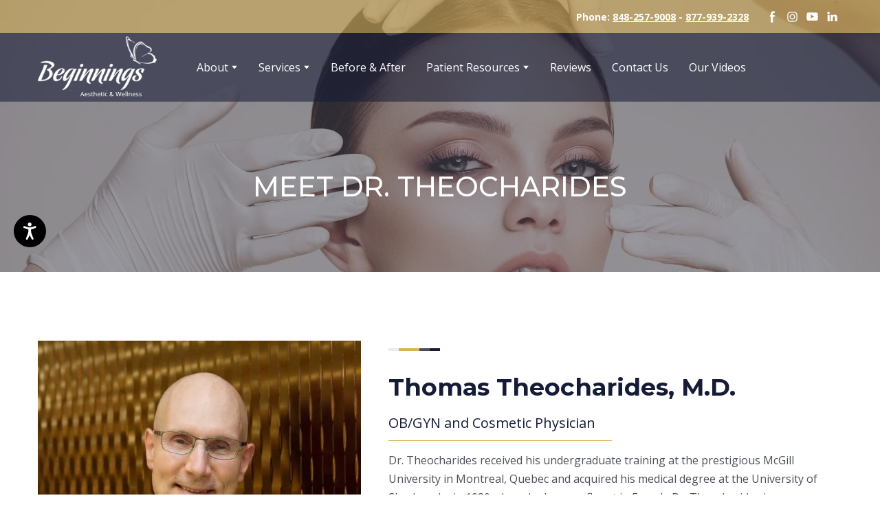

--- FILE ---
content_type: application/javascript; charset=utf-8
request_url: https://beginningsaal.com/site/671926dab68a9a2942e6f5e9/main.js
body_size: 191167
content:
!function(e,t){if("object"==typeof exports&&"object"==typeof module)module.exports=t();else if("function"==typeof define&&define.amd)define([],t);else{var n=t();for(var r in n)("object"==typeof exports?exports:e)[r]=n[r]}}(window,function(){return(window.webpackJsonp=window.webpackJsonp||[]).push([[2],{"../client/editor-next/node_modules/nouislider/dist/nouislider.mjs":function(e,t,n){"use strict";var r,o;function i(e){return"object"==typeof e&&"function"==typeof e.to}function a(e){e.parentElement.removeChild(e)}function c(e){return null!==e&&void 0!==e}function u(e){e.preventDefault()}function s(e){return"number"==typeof e&&!isNaN(e)&&isFinite(e)}function l(e,t,n){n>0&&(h(e,t),setTimeout(function(){m(e,t)},n))}function f(e){return Math.max(Math.min(e,100),0)}function p(e){return Array.isArray(e)?e:[e]}function d(e){var t=(e=String(e)).split(".");return t.length>1?t[1].length:0}function h(e,t){e.classList&&!/\s/.test(t)?e.classList.add(t):e.className+=" "+t}function m(e,t){e.classList&&!/\s/.test(t)?e.classList.remove(t):e.className=e.className.replace(new RegExp("(^|\\b)"+t.split(" ").join("|")+"(\\b|$)","gi")," ")}function y(e){var t=void 0!==window.pageXOffset,n="CSS1Compat"===(e.compatMode||"");return{x:t?window.pageXOffset:n?e.documentElement.scrollLeft:e.body.scrollLeft,y:t?window.pageYOffset:n?e.documentElement.scrollTop:e.body.scrollTop}}function v(e,t){return 100/(t-e)}function g(e,t,n){return 100*t/(e[n+1]-e[n])}function b(e,t){for(var n=1;e>=t[n];)n+=1;return n}function _(e,t,n){if(n>=e.slice(-1)[0])return 100;var r=b(n,e),o=e[r-1],i=e[r],a=t[r-1],c=t[r];return a+function(e,t){return g(e,e[0]<0?t+Math.abs(e[0]):t-e[0],0)}([o,i],n)/v(a,c)}function w(e,t,n,r){if(100===r)return r;var o=b(r,e),i=e[o-1],a=e[o];return n?r-i>(a-i)/2?a:i:t[o-1]?e[o-1]+function(e,t){return Math.round(e/t)*t}(r-e[o-1],t[o-1]):r}n.r(t),n.d(t,"PipsMode",function(){return r}),n.d(t,"PipsType",function(){return o}),n.d(t,"create",function(){return X}),n.d(t,"cssClasses",function(){return O}),function(e){e.Range="range",e.Steps="steps",e.Positions="positions",e.Count="count",e.Values="values"}(r||(r={})),function(e){e[e.None=-1]="None",e[e.NoValue=0]="NoValue",e[e.LargeValue=1]="LargeValue",e[e.SmallValue=2]="SmallValue"}(o||(o={}));var j=function(){function e(e,t,n){var r;this.xPct=[],this.xVal=[],this.xSteps=[],this.xNumSteps=[],this.xHighestCompleteStep=[],this.xSteps=[n||!1],this.xNumSteps=[!1],this.snap=t;var o=[];for(Object.keys(e).forEach(function(t){o.push([p(e[t]),t])}),o.sort(function(e,t){return e[0][0]-t[0][0]}),r=0;r<o.length;r++)this.handleEntryPoint(o[r][1],o[r][0]);for(this.xNumSteps=this.xSteps.slice(0),r=0;r<this.xNumSteps.length;r++)this.handleStepPoint(r,this.xNumSteps[r])}return e.prototype.getDistance=function(e){for(var t=[],n=0;n<this.xNumSteps.length-1;n++)t[n]=g(this.xVal,e,n);return t},e.prototype.getAbsoluteDistance=function(e,t,n){var r,o=0;if(e<this.xPct[this.xPct.length-1])for(;e>this.xPct[o+1];)o++;else e===this.xPct[this.xPct.length-1]&&(o=this.xPct.length-2);n||e!==this.xPct[o+1]||o++,null===t&&(t=[]);var i=1,a=t[o],c=0,u=0,s=0,l=0;for(r=n?(e-this.xPct[o])/(this.xPct[o+1]-this.xPct[o]):(this.xPct[o+1]-e)/(this.xPct[o+1]-this.xPct[o]);a>0;)c=this.xPct[o+1+l]-this.xPct[o+l],t[o+l]*i+100-100*r>100?(u=c*r,i=(a-100*r)/t[o+l],r=1):(u=t[o+l]*c/100*i,i=0),n?(s-=u,this.xPct.length+l>=1&&l--):(s+=u,this.xPct.length-l>=1&&l++),a=t[o+l]*i;return e+s},e.prototype.toStepping=function(e){return e=_(this.xVal,this.xPct,e)},e.prototype.fromStepping=function(e){return function(e,t,n){if(n>=100)return e.slice(-1)[0];var r=b(n,t),o=e[r-1],i=e[r],a=t[r-1];return function(e,t){return t*(e[1]-e[0])/100+e[0]}([o,i],(n-a)*v(a,t[r]))}(this.xVal,this.xPct,e)},e.prototype.getStep=function(e){return e=w(this.xPct,this.xSteps,this.snap,e)},e.prototype.getDefaultStep=function(e,t,n){var r=b(e,this.xPct);return(100===e||t&&e===this.xPct[r-1])&&(r=Math.max(r-1,1)),(this.xVal[r]-this.xVal[r-1])/n},e.prototype.getNearbySteps=function(e){var t=b(e,this.xPct);return{stepBefore:{startValue:this.xVal[t-2],step:this.xNumSteps[t-2],highestStep:this.xHighestCompleteStep[t-2]},thisStep:{startValue:this.xVal[t-1],step:this.xNumSteps[t-1],highestStep:this.xHighestCompleteStep[t-1]},stepAfter:{startValue:this.xVal[t],step:this.xNumSteps[t],highestStep:this.xHighestCompleteStep[t]}}},e.prototype.countStepDecimals=function(){var e=this.xNumSteps.map(d);return Math.max.apply(null,e)},e.prototype.hasNoSize=function(){return this.xVal[0]===this.xVal[this.xVal.length-1]},e.prototype.convert=function(e){return this.getStep(this.toStepping(e))},e.prototype.handleEntryPoint=function(e,t){var n;if(!s(n="min"===e?0:"max"===e?100:parseFloat(e))||!s(t[0]))throw new Error("noUiSlider: 'range' value isn't numeric.");this.xPct.push(n),this.xVal.push(t[0]);var r=Number(t[1]);n?this.xSteps.push(!isNaN(r)&&r):isNaN(r)||(this.xSteps[0]=r),this.xHighestCompleteStep.push(0)},e.prototype.handleStepPoint=function(e,t){if(t)if(this.xVal[e]!==this.xVal[e+1]){this.xSteps[e]=g([this.xVal[e],this.xVal[e+1]],t,0)/v(this.xPct[e],this.xPct[e+1]);var n=(this.xVal[e+1]-this.xVal[e])/this.xNumSteps[e],r=Math.ceil(Number(n.toFixed(3))-1),o=this.xVal[e]+this.xNumSteps[e]*r;this.xHighestCompleteStep[e]=o}else this.xSteps[e]=this.xHighestCompleteStep[e]=this.xVal[e]},e}(),x={to:function(e){return void 0===e?"":e.toFixed(2)},from:Number},O={target:"target",base:"base",origin:"origin",handle:"handle",handleLower:"handle-lower",handleUpper:"handle-upper",touchArea:"touch-area",horizontal:"horizontal",vertical:"vertical",background:"background",connect:"connect",connects:"connects",ltr:"ltr",rtl:"rtl",textDirectionLtr:"txt-dir-ltr",textDirectionRtl:"txt-dir-rtl",draggable:"draggable",drag:"state-drag",tap:"state-tap",active:"active",tooltip:"tooltip",pips:"pips",pipsHorizontal:"pips-horizontal",pipsVertical:"pips-vertical",marker:"marker",markerHorizontal:"marker-horizontal",markerVertical:"marker-vertical",markerNormal:"marker-normal",markerLarge:"marker-large",markerSub:"marker-sub",value:"value",valueHorizontal:"value-horizontal",valueVertical:"value-vertical",valueNormal:"value-normal",valueLarge:"value-large",valueSub:"value-sub"},S={tooltips:".__tooltips",aria:".__aria"};function E(e,t){if(!s(t))throw new Error("noUiSlider: 'step' is not numeric.");e.singleStep=t}function k(e,t){if(!s(t))throw new Error("noUiSlider: 'keyboardPageMultiplier' is not numeric.");e.keyboardPageMultiplier=t}function P(e,t){if(!s(t))throw new Error("noUiSlider: 'keyboardMultiplier' is not numeric.");e.keyboardMultiplier=t}function L(e,t){if(!s(t))throw new Error("noUiSlider: 'keyboardDefaultStep' is not numeric.");e.keyboardDefaultStep=t}function A(e,t){if("object"!=typeof t||Array.isArray(t))throw new Error("noUiSlider: 'range' is not an object.");if(void 0===t.min||void 0===t.max)throw new Error("noUiSlider: Missing 'min' or 'max' in 'range'.");e.spectrum=new j(t,e.snap||!1,e.singleStep)}function I(e,t){if(t=p(t),!Array.isArray(t)||!t.length)throw new Error("noUiSlider: 'start' option is incorrect.");e.handles=t.length,e.start=t}function T(e,t){if("boolean"!=typeof t)throw new Error("noUiSlider: 'snap' option must be a boolean.");e.snap=t}function M(e,t){if("boolean"!=typeof t)throw new Error("noUiSlider: 'animate' option must be a boolean.");e.animate=t}function C(e,t){if("number"!=typeof t)throw new Error("noUiSlider: 'animationDuration' option must be a number.");e.animationDuration=t}function N(e,t){var n,r=[!1];if("lower"===t?t=[!0,!1]:"upper"===t&&(t=[!1,!0]),!0===t||!1===t){for(n=1;n<e.handles;n++)r.push(t);r.push(!1)}else{if(!Array.isArray(t)||!t.length||t.length!==e.handles+1)throw new Error("noUiSlider: 'connect' option doesn't match handle count.");r=t}e.connect=r}function R(e,t){switch(t){case"horizontal":e.ort=0;break;case"vertical":e.ort=1;break;default:throw new Error("noUiSlider: 'orientation' option is invalid.")}}function D(e,t){if(!s(t))throw new Error("noUiSlider: 'margin' option must be numeric.");0!==t&&(e.margin=e.spectrum.getDistance(t))}function F(e,t){if(!s(t))throw new Error("noUiSlider: 'limit' option must be numeric.");if(e.limit=e.spectrum.getDistance(t),!e.limit||e.handles<2)throw new Error("noUiSlider: 'limit' option is only supported on linear sliders with 2 or more handles.")}function q(e,t){var n;if(!s(t)&&!Array.isArray(t))throw new Error("noUiSlider: 'padding' option must be numeric or array of exactly 2 numbers.");if(Array.isArray(t)&&2!==t.length&&!s(t[0])&&!s(t[1]))throw new Error("noUiSlider: 'padding' option must be numeric or array of exactly 2 numbers.");if(0!==t){for(Array.isArray(t)||(t=[t,t]),e.padding=[e.spectrum.getDistance(t[0]),e.spectrum.getDistance(t[1])],n=0;n<e.spectrum.xNumSteps.length-1;n++)if(e.padding[0][n]<0||e.padding[1][n]<0)throw new Error("noUiSlider: 'padding' option must be a positive number(s).");var r=t[0]+t[1],o=e.spectrum.xVal[0];if(r/(e.spectrum.xVal[e.spectrum.xVal.length-1]-o)>1)throw new Error("noUiSlider: 'padding' option must not exceed 100% of the range.")}}function z(e,t){switch(t){case"ltr":e.dir=0;break;case"rtl":e.dir=1;break;default:throw new Error("noUiSlider: 'direction' option was not recognized.")}}function B(e,t){if("string"!=typeof t)throw new Error("noUiSlider: 'behaviour' must be a string containing options.");var n=t.indexOf("tap")>=0,r=t.indexOf("drag")>=0,o=t.indexOf("fixed")>=0,i=t.indexOf("snap")>=0,a=t.indexOf("hover")>=0,c=t.indexOf("unconstrained")>=0,u=t.indexOf("invert-connects")>=0,s=t.indexOf("drag-all")>=0,l=t.indexOf("smooth-steps")>=0;if(o){if(2!==e.handles)throw new Error("noUiSlider: 'fixed' behaviour must be used with 2 handles");D(e,e.start[1]-e.start[0])}if(u&&2!==e.handles)throw new Error("noUiSlider: 'invert-connects' behaviour must be used with 2 handles");if(c&&(e.margin||e.limit))throw new Error("noUiSlider: 'unconstrained' behaviour cannot be used with margin or limit");e.events={tap:n||i,drag:r,dragAll:s,smoothSteps:l,fixed:o,snap:i,hover:a,unconstrained:c,invertConnects:u}}function V(e,t){if(!1!==t)if(!0===t||i(t)){e.tooltips=[];for(var n=0;n<e.handles;n++)e.tooltips.push(t)}else{if((t=p(t)).length!==e.handles)throw new Error("noUiSlider: must pass a formatter for all handles.");t.forEach(function(e){if("boolean"!=typeof e&&!i(e))throw new Error("noUiSlider: 'tooltips' must be passed a formatter or 'false'.")}),e.tooltips=t}}function U(e,t){if(t.length!==e.handles)throw new Error("noUiSlider: must pass a attributes for all handles.");e.handleAttributes=t}function G(e,t){if(!i(t))throw new Error("noUiSlider: 'ariaFormat' requires 'to' method.");e.ariaFormat=t}function W(e,t){if(!function(e){return i(e)&&"function"==typeof e.from}(t))throw new Error("noUiSlider: 'format' requires 'to' and 'from' methods.");e.format=t}function H(e,t){if("boolean"!=typeof t)throw new Error("noUiSlider: 'keyboardSupport' option must be a boolean.");e.keyboardSupport=t}function Y(e,t){e.documentElement=t}function $(e,t){if("string"!=typeof t&&!1!==t)throw new Error("noUiSlider: 'cssPrefix' must be a string or `false`.");e.cssPrefix=t}function K(e,t){if("object"!=typeof t)throw new Error("noUiSlider: 'cssClasses' must be an object.");"string"==typeof e.cssPrefix?(e.cssClasses={},Object.keys(t).forEach(function(n){e.cssClasses[n]=e.cssPrefix+t[n]})):e.cssClasses=t}function Z(e){var t={margin:null,limit:null,padding:null,animate:!0,animationDuration:300,ariaFormat:x,format:x},n={step:{r:!1,t:E},keyboardPageMultiplier:{r:!1,t:k},keyboardMultiplier:{r:!1,t:P},keyboardDefaultStep:{r:!1,t:L},start:{r:!0,t:I},connect:{r:!0,t:N},direction:{r:!0,t:z},snap:{r:!1,t:T},animate:{r:!1,t:M},animationDuration:{r:!1,t:C},range:{r:!0,t:A},orientation:{r:!1,t:R},margin:{r:!1,t:D},limit:{r:!1,t:F},padding:{r:!1,t:q},behaviour:{r:!0,t:B},ariaFormat:{r:!1,t:G},format:{r:!1,t:W},tooltips:{r:!1,t:V},keyboardSupport:{r:!0,t:H},documentElement:{r:!1,t:Y},cssPrefix:{r:!0,t:$},cssClasses:{r:!0,t:K},handleAttributes:{r:!1,t:U}},r={connect:!1,direction:"ltr",behaviour:"tap",orientation:"horizontal",keyboardSupport:!0,cssPrefix:"noUi-",cssClasses:O,keyboardPageMultiplier:5,keyboardMultiplier:1,keyboardDefaultStep:10};e.format&&!e.ariaFormat&&(e.ariaFormat=e.format),Object.keys(n).forEach(function(o){if(c(e[o])||void 0!==r[o])n[o].t(t,c(e[o])?e[o]:r[o]);else if(n[o].r)throw new Error("noUiSlider: '"+o+"' is required.")}),t.pips=e.pips;var o=document.createElement("div"),i=void 0!==o.style.msTransform,a=void 0!==o.style.transform;t.transformRule=a?"transform":i?"msTransform":"webkitTransform";return t.style=[["left","top"],["right","bottom"]][t.dir][t.ort],t}function J(e,t,n){var i,s,d,v,g,b,_=window.navigator.pointerEnabled?{start:"pointerdown",move:"pointermove",end:"pointerup"}:window.navigator.msPointerEnabled?{start:"MSPointerDown",move:"MSPointerMove",end:"MSPointerUp"}:{start:"mousedown touchstart",move:"mousemove touchmove",end:"mouseup touchend"},w=window.CSS&&CSS.supports&&CSS.supports("touch-action","none")&&function(){var e=!1;try{var t=Object.defineProperty({},"passive",{get:function(){e=!0}});window.addEventListener("test",null,t)}catch(e){}return e}(),j=e,x=t.spectrum,O=[],E=[],k=[],P=0,L={},A=!1,I=e.ownerDocument,T=t.documentElement||I.documentElement,M=I.body,C="rtl"===I.dir||1===t.ort?0:100;function R(e,t){var n=I.createElement("div");return t&&h(n,t),e.appendChild(n),n}function D(e,n){var r=R(e,t.cssClasses.origin),o=R(r,t.cssClasses.handle);if(R(o,t.cssClasses.touchArea),o.setAttribute("data-handle",String(n)),t.keyboardSupport&&(o.setAttribute("tabindex","0"),o.addEventListener("keydown",function(e){return function(e,n){if(z()||B(n))return!1;var r=["Left","Right"],o=["Down","Up"],i=["PageDown","PageUp"],a=["Home","End"];t.dir&&!t.ort?r.reverse():t.ort&&!t.dir&&(o.reverse(),i.reverse());var c,u=e.key.replace("Arrow",""),s=u===i[0],l=u===i[1],f=u===o[0]||u===r[0]||s,p=u===o[1]||u===r[1]||l,d=u===a[1];if(!f&&!p&&u!==a[0]&&!d)return!0;if(e.preventDefault(),p||f){var h=f?0:1,m=_e(n),y=m[h];if(null===y)return!1;!1===y&&(y=x.getDefaultStep(E[n],f,t.keyboardDefaultStep)),y*=l||s?t.keyboardPageMultiplier:t.keyboardMultiplier,y=Math.max(y,1e-7),y*=f?-1:1,c=O[n]+y}else c=d?t.spectrum.xVal[t.spectrum.xVal.length-1]:t.spectrum.xVal[0];return me(n,x.toStepping(c),!0,!0),ue("slide",n),ue("update",n),ue("change",n),ue("set",n),!1}(e,n)})),void 0!==t.handleAttributes){var i=t.handleAttributes[n];Object.keys(i).forEach(function(e){o.setAttribute(e,i[e])})}return o.setAttribute("role","slider"),o.setAttribute("aria-orientation",t.ort?"vertical":"horizontal"),0===n?h(o,t.cssClasses.handleLower):n===t.handles-1&&h(o,t.cssClasses.handleUpper),r.handle=o,r}function F(e,n){return!!n&&R(e,t.cssClasses.connect)}function q(e,n){return!(!t.tooltips||!t.tooltips[n])&&R(e.firstChild,t.cssClasses.tooltip)}function z(){return j.hasAttribute("disabled")}function B(e){return d[e].hasAttribute("disabled")}function V(){b&&(ce("update"+S.tooltips),b.forEach(function(e){e&&a(e)}),b=null)}function U(){V(),b=d.map(q),ae("update"+S.tooltips,function(e,n,r){if(b&&t.tooltips&&!1!==b[n]){var o=e[n];!0!==t.tooltips[n]&&(o=t.tooltips[n].to(r[n])),b[n].innerHTML=o}})}function G(e,t){return e.map(function(e){return x.fromStepping(t?x.getStep(e):e)})}function W(e){function t(e,t){return Number((e+t).toFixed(7))}var n=function(e){if(e.mode===r.Range||e.mode===r.Steps)return x.xVal;if(e.mode===r.Count){if(e.values<2)throw new Error("noUiSlider: 'values' (>= 2) required for mode 'count'.");for(var t=e.values-1,n=100/t,o=[];t--;)o[t]=t*n;return o.push(100),G(o,e.stepped)}return e.mode===r.Positions?G(e.values,e.stepped):e.mode===r.Values?e.stepped?e.values.map(function(e){return x.fromStepping(x.getStep(x.toStepping(e)))}):e.values:[]}(e),i={},a=x.xVal[0],c=x.xVal[x.xVal.length-1],u=!1,s=!1,l=0;return(n=function(e){return e.filter(function(e){return!this[e]&&(this[e]=!0)},{})}(n.slice().sort(function(e,t){return e-t})))[0]!==a&&(n.unshift(a),u=!0),n[n.length-1]!==c&&(n.push(c),s=!0),n.forEach(function(a,c){var f,p,d,h,m,y,v,g,b,_,w=a,j=n[c+1],O=e.mode===r.Steps;for(O&&(f=x.xNumSteps[c]),f||(f=j-w),void 0===j&&(j=w),f=Math.max(f,1e-7),p=w;p<=j;p=t(p,f)){for(g=(m=(h=x.toStepping(p))-l)/(e.density||1),_=m/(b=Math.round(g)),d=1;d<=b;d+=1)i[(y=l+d*_).toFixed(5)]=[x.fromStepping(y),0];v=n.indexOf(p)>-1?o.LargeValue:O?o.SmallValue:o.NoValue,!c&&u&&p!==j&&(v=0),p===j&&s||(i[h.toFixed(5)]=[p,v]),l=h}}),i}function H(e,n,r){var i,a,c=I.createElement("div"),u=((i={})[o.None]="",i[o.NoValue]=t.cssClasses.valueNormal,i[o.LargeValue]=t.cssClasses.valueLarge,i[o.SmallValue]=t.cssClasses.valueSub,i),s=((a={})[o.None]="",a[o.NoValue]=t.cssClasses.markerNormal,a[o.LargeValue]=t.cssClasses.markerLarge,a[o.SmallValue]=t.cssClasses.markerSub,a),l=[t.cssClasses.valueHorizontal,t.cssClasses.valueVertical],f=[t.cssClasses.markerHorizontal,t.cssClasses.markerVertical];function p(e,n){var r=n===t.cssClasses.value,o=r?u:s;return n+" "+(r?l:f)[t.ort]+" "+o[e]}return h(c,t.cssClasses.pips),h(c,0===t.ort?t.cssClasses.pipsHorizontal:t.cssClasses.pipsVertical),Object.keys(e).forEach(function(i){!function(e,i,a){if((a=n?n(i,a):a)!==o.None){var u=R(c,!1);u.className=p(a,t.cssClasses.marker),u.style[t.style]=e+"%",a>o.NoValue&&((u=R(c,!1)).className=p(a,t.cssClasses.value),u.setAttribute("data-value",String(i)),u.style[t.style]=e+"%",u.innerHTML=String(r.to(i)))}}(i,e[i][0],e[i][1])}),c}function Y(){g&&(a(g),g=null)}function $(e){Y();var t=W(e),n=e.filter,r=e.format||{to:function(e){return String(Math.round(e))}};return g=j.appendChild(H(t,n,r))}function K(){var e=i.getBoundingClientRect(),n="offset"+["Width","Height"][t.ort];return 0===t.ort?e.width||i[n]:e.height||i[n]}function J(e,n,r,o){var i=function(i){var a=function(e,t,n){var r=0===e.type.indexOf("touch"),o=0===e.type.indexOf("mouse"),i=0===e.type.indexOf("pointer"),a=0,c=0;0===e.type.indexOf("MSPointer")&&(i=!0);if("mousedown"===e.type&&!e.buttons&&!e.touches)return!1;if(r){var u=function(t){var r=t.target;return r===n||n.contains(r)||e.composed&&e.composedPath().shift()===n};if("touchstart"===e.type){var s=Array.prototype.filter.call(e.touches,u);if(s.length>1)return!1;a=s[0].pageX,c=s[0].pageY}else{var l=Array.prototype.find.call(e.changedTouches,u);if(!l)return!1;a=l.pageX,c=l.pageY}}t=t||y(I),(o||i)&&(a=e.clientX+t.x,c=e.clientY+t.y);return e.pageOffset=t,e.points=[a,c],e.cursor=o||i,e}(i,o.pageOffset,o.target||n);return!!a&&(!(z()&&!o.doNotReject)&&(!(function(e,t){return e.classList?e.classList.contains(t):new RegExp("\\b"+t+"\\b").test(e.className)}(j,t.cssClasses.tap)&&!o.doNotReject)&&(!(e===_.start&&void 0!==a.buttons&&a.buttons>1)&&((!o.hover||!a.buttons)&&(w||a.preventDefault(),a.calcPoint=a.points[t.ort],void r(a,o))))))},a=[];return e.split(" ").forEach(function(e){n.addEventListener(e,i,!!w&&{passive:!0}),a.push([e,i])}),a}function X(e){var n=100*(e-function(e,t){var n=e.getBoundingClientRect(),r=e.ownerDocument,o=r.documentElement,i=y(r);return/webkit.*Chrome.*Mobile/i.test(navigator.userAgent)&&(i.x=0),t?n.top+i.y-o.clientTop:n.left+i.x-o.clientLeft}(i,t.ort))/K();return n=f(n),t.dir?100-n:n}function Q(e,t){"mouseout"===e.type&&"HTML"===e.target.nodeName&&null===e.relatedTarget&&te(e,t)}function ee(e,n){if(-1===navigator.appVersion.indexOf("MSIE 9")&&0===e.buttons&&0!==n.buttonsProperty)return te(e,n);var r=(t.dir?-1:1)*(e.calcPoint-n.startCalcPoint);fe(r>0,100*r/n.baseSize,n.locations,n.handleNumbers,n.connect)}function te(e,n){n.handle&&(m(n.handle,t.cssClasses.active),P-=1),n.listeners.forEach(function(e){T.removeEventListener(e[0],e[1])}),0===P&&(m(j,t.cssClasses.drag),he(),e.cursor&&(M.style.cursor="",M.removeEventListener("selectstart",u))),t.events.smoothSteps&&(n.handleNumbers.forEach(function(e){me(e,E[e],!0,!0,!1,!1)}),n.handleNumbers.forEach(function(e){ue("update",e)})),n.handleNumbers.forEach(function(e){ue("change",e),ue("set",e),ue("end",e)})}function ne(e,n){if(!n.handleNumbers.some(B)){var r;if(1===n.handleNumbers.length)r=d[n.handleNumbers[0]].children[0],P+=1,h(r,t.cssClasses.active);e.stopPropagation();var o=[],i=J(_.move,T,ee,{target:e.target,handle:r,connect:n.connect,listeners:o,startCalcPoint:e.calcPoint,baseSize:K(),pageOffset:e.pageOffset,handleNumbers:n.handleNumbers,buttonsProperty:e.buttons,locations:E.slice()}),a=J(_.end,T,te,{target:e.target,handle:r,listeners:o,doNotReject:!0,handleNumbers:n.handleNumbers}),c=J("mouseout",T,Q,{target:e.target,handle:r,listeners:o,doNotReject:!0,handleNumbers:n.handleNumbers});o.push.apply(o,i.concat(a,c)),e.cursor&&(M.style.cursor=getComputedStyle(e.target).cursor,d.length>1&&h(j,t.cssClasses.drag),M.addEventListener("selectstart",u,!1)),n.handleNumbers.forEach(function(e){ue("start",e)})}}function re(e){e.stopPropagation();var n=X(e.calcPoint),r=function(e){var t=100,n=!1;return d.forEach(function(r,o){if(!B(o)){var i=E[o],a=Math.abs(i-e);(a<t||a<=t&&e>i||100===a&&100===t)&&(n=o,t=a)}}),n}(n);!1!==r&&(t.events.snap||l(j,t.cssClasses.tap,t.animationDuration),me(r,n,!0,!0),he(),ue("slide",r,!0),ue("update",r,!0),t.events.snap?ne(e,{handleNumbers:[r]}):(ue("change",r,!0),ue("set",r,!0)))}function oe(e){var t=X(e.calcPoint),n=x.getStep(t),r=x.fromStepping(n);Object.keys(L).forEach(function(e){"hover"===e.split(".")[0]&&L[e].forEach(function(e){e.call(je,r)})})}function ie(e){e.fixed||d.forEach(function(e,t){J(_.start,e.children[0],ne,{handleNumbers:[t]})}),e.tap&&J(_.start,i,re,{}),e.hover&&J(_.move,i,oe,{hover:!0}),e.drag&&v.forEach(function(n,r){if(!1!==n&&0!==r&&r!==v.length-1){var o=d[r-1],i=d[r],a=[n],c=[o,i],u=[r-1,r];h(n,t.cssClasses.draggable),e.fixed&&(a.push(o.children[0]),a.push(i.children[0])),e.dragAll&&(c=d,u=k),a.forEach(function(e){J(_.start,e,ne,{handles:c,handleNumbers:u,connect:n})})}})}function ae(e,t){L[e]=L[e]||[],L[e].push(t),"update"===e.split(".")[0]&&d.forEach(function(e,t){ue("update",t)})}function ce(e){var t=e&&e.split(".")[0],n=t?e.substring(t.length):e;Object.keys(L).forEach(function(e){var r=e.split(".")[0],o=e.substring(r.length);t&&t!==r||n&&n!==o||function(e){return e===S.aria||e===S.tooltips}(o)&&n!==o||delete L[e]})}function ue(e,n,r){Object.keys(L).forEach(function(o){var i=o.split(".")[0];e===i&&L[o].forEach(function(e){e.call(je,O.map(t.format.to),n,O.slice(),r||!1,E.slice(),je)})})}function se(e,n,r,o,i,a,c){var u;return d.length>1&&!t.events.unconstrained&&(o&&n>0&&(u=x.getAbsoluteDistance(e[n-1],t.margin,!1),r=Math.max(r,u)),i&&n<d.length-1&&(u=x.getAbsoluteDistance(e[n+1],t.margin,!0),r=Math.min(r,u))),d.length>1&&t.limit&&(o&&n>0&&(u=x.getAbsoluteDistance(e[n-1],t.limit,!1),r=Math.min(r,u)),i&&n<d.length-1&&(u=x.getAbsoluteDistance(e[n+1],t.limit,!0),r=Math.max(r,u))),t.padding&&(0===n&&(u=x.getAbsoluteDistance(0,t.padding[0],!1),r=Math.max(r,u)),n===d.length-1&&(u=x.getAbsoluteDistance(100,t.padding[1],!0),r=Math.min(r,u))),c||(r=x.getStep(r)),!((r=f(r))===e[n]&&!a)&&r}function le(e,n){var r=t.ort;return(r?n:e)+", "+(r?e:n)}function fe(e,n,r,o,i){var a=r.slice(),c=o[0],u=t.events.smoothSteps,s=[!e,e],l=[e,!e];o=o.slice(),e&&o.reverse(),o.length>1?o.forEach(function(e,t){var r=se(a,e,a[e]+n,s[t],l[t],!1,u);!1===r?n=0:(n=r-a[e],a[e]=r)}):s=l=[!0];var f=!1;o.forEach(function(e,t){f=me(e,r[e]+n,s[t],l[t],!1,u)||f}),f&&(o.forEach(function(e){ue("update",e),ue("slide",e)}),void 0!=i&&ue("drag",c))}function pe(e,n){return t.dir?100-e-n:e}function de(e,n){E[e]=n,O[e]=x.fromStepping(n);var r="translate("+le(pe(n,0)-C+"%","0")+")";if(d[e].style[t.transformRule]=r,t.events.invertConnects&&E.length>1){var o=E.every(function(e,t,n){return 0===t||e>=n[t-1]});if(A!==!o)return A=!A,N(t,t.connect.map(function(e){return!e})),void we()}ye(e),ye(e+1),A&&(ye(e-1),ye(e+2))}function he(){k.forEach(function(e){var t=E[e]>50?-1:1,n=3+(d.length+t*e);d[e].style.zIndex=String(n)})}function me(e,t,n,r,o,i){return o||(t=se(E,e,t,n,r,!1,i)),!1!==t&&(de(e,t),!0)}function ye(e){if(v[e]){var n=E.slice();A&&n.sort(function(e,t){return e-t});var r=0,o=100;0!==e&&(r=n[e-1]),e!==v.length-1&&(o=n[e]);var i=o-r,a="translate("+le(pe(r,i)+"%","0")+")",c="scale("+le(i/100,"1")+")";v[e].style[t.transformRule]=a+" "+c}}function ve(e,n){return null===e||!1===e||void 0===e?E[n]:("number"==typeof e&&(e=String(e)),!1!==(e=t.format.from(e))&&(e=x.toStepping(e)),!1===e||isNaN(e)?E[n]:e)}function ge(e,n,r){var o=p(e),i=void 0===E[0];n=void 0===n||n,t.animate&&!i&&l(j,t.cssClasses.tap,t.animationDuration),k.forEach(function(e){me(e,ve(o[e],e),!0,!1,r)});var a=1===k.length?0:1;if(i&&x.hasNoSize()&&(r=!0,E[0]=0,k.length>1)){var c=100/(k.length-1);k.forEach(function(e){E[e]=e*c})}for(;a<k.length;++a)k.forEach(function(e){me(e,E[e],!0,!0,r)});he(),k.forEach(function(e){ue("update",e),null!==o[e]&&n&&ue("set",e)})}function be(e){if(void 0===e&&(e=!1),e)return 1===O.length?O[0]:O.slice(0);var n=O.map(t.format.to);return 1===n.length?n[0]:n}function _e(e){var n=E[e],r=x.getNearbySteps(n),o=O[e],i=r.thisStep.step,a=null;if(t.snap)return[o-r.stepBefore.startValue||null,r.stepAfter.startValue-o||null];!1!==i&&o+i>r.stepAfter.startValue&&(i=r.stepAfter.startValue-o),a=o>r.thisStep.startValue?r.thisStep.step:!1!==r.stepBefore.step&&o-r.stepBefore.highestStep,100===n?i=null:0===n&&(a=null);var c=x.countStepDecimals();return null!==i&&!1!==i&&(i=Number(i.toFixed(c))),null!==a&&!1!==a&&(a=Number(a.toFixed(c))),[a,i]}function we(){for(;s.firstChild;)s.removeChild(s.firstChild);for(var e=0;e<=t.handles;e++)v[e]=F(s,t.connect[e]),ye(e);ie({drag:t.events.drag,fixed:!0})}i=function(e){return h(e,t.cssClasses.target),0===t.dir?h(e,t.cssClasses.ltr):h(e,t.cssClasses.rtl),0===t.ort?h(e,t.cssClasses.horizontal):h(e,t.cssClasses.vertical),h(e,"rtl"===getComputedStyle(e).direction?t.cssClasses.textDirectionRtl:t.cssClasses.textDirectionLtr),R(e,t.cssClasses.base)}(j),function(e,n){s=R(n,t.cssClasses.connects),d=[],(v=[]).push(F(s,e[0]));for(var r=0;r<t.handles;r++)d.push(D(n,r)),k[r]=r,v.push(F(s,e[r+1]))}(t.connect,i),ie(t.events),ge(t.start),t.pips&&$(t.pips),t.tooltips&&U(),ce("update"+S.aria),ae("update"+S.aria,function(e,n,r,o,i){k.forEach(function(e){var n=d[e],o=se(E,e,0,!0,!0,!0),a=se(E,e,100,!0,!0,!0),c=i[e],u=String(t.ariaFormat.to(r[e]));o=x.fromStepping(o).toFixed(1),a=x.fromStepping(a).toFixed(1),c=x.fromStepping(c).toFixed(1),n.children[0].setAttribute("aria-valuemin",o),n.children[0].setAttribute("aria-valuemax",a),n.children[0].setAttribute("aria-valuenow",c),n.children[0].setAttribute("aria-valuetext",u)})});var je={destroy:function(){for(ce(S.aria),ce(S.tooltips),Object.keys(t.cssClasses).forEach(function(e){m(j,t.cssClasses[e])});j.firstChild;)j.removeChild(j.firstChild);delete j.noUiSlider},steps:function(){return k.map(_e)},on:ae,off:ce,get:be,set:ge,setHandle:function(e,t,n,r){if(!((e=Number(e))>=0&&e<k.length))throw new Error("noUiSlider: invalid handle number, got: "+e);me(e,ve(t,e),!0,!0,r),ue("update",e),n&&ue("set",e)},reset:function(e){ge(t.start,e)},disable:function(e){null!==e&&void 0!==e?(d[e].setAttribute("disabled",""),d[e].handle.removeAttribute("tabindex")):(j.setAttribute("disabled",""),d.forEach(function(e){e.handle.removeAttribute("tabindex")}))},enable:function(e){null!==e&&void 0!==e?(d[e].removeAttribute("disabled"),d[e].handle.setAttribute("tabindex","0")):(j.removeAttribute("disabled"),d.forEach(function(e){e.removeAttribute("disabled"),e.handle.setAttribute("tabindex","0")}))},__moveHandles:function(e,t,n){fe(e,t,E,n)},options:n,updateOptions:function(e,r){var o=be(),i=["margin","limit","padding","range","animate","snap","step","format","pips","tooltips","connect"];i.forEach(function(t){void 0!==e[t]&&(n[t]=e[t])});var a=Z(n);i.forEach(function(n){void 0!==e[n]&&(t[n]=a[n])}),x=a.spectrum,t.margin=a.margin,t.limit=a.limit,t.padding=a.padding,t.pips?$(t.pips):Y(),t.tooltips?U():V(),E=[],ge(c(e.start)?e.start:o,r),e.connect&&we()},target:j,removePips:Y,removeTooltips:V,getPositions:function(){return E.slice()},getTooltips:function(){return b},getOrigins:function(){return d},pips:$};return je}function X(e,t){if(!e||!e.nodeName)throw new Error("noUiSlider: create requires a single element, got: "+e);if(e.noUiSlider)throw new Error("noUiSlider: Slider was already initialized.");var n=J(e,Z(t),t);return e.noUiSlider=n,n}t.default={__spectrum:j,cssClasses:O,create:X}},"../client/editor-next/src/components/block-components/accordion/ssr/style.css":function(e,t,n){e.exports={accordion:"accordion_2Bj","accordion--decorator":"accordion--decorator_3DO",accordionDecorator:"accordion--decorator_3DO",accordion__header:"accordion__header_3a4",accordion__heading:"accordion__heading_2ZY",accordion__content:"accordion__content_3kU",accordion__icon:"accordion__icon_1GF","accordion__icon--plus":"accordion__icon--plus_1m-",accordion__iconPlus:"accordion__icon--plus_1m-","accordion__icon--arrow":"accordion__icon--arrow_2-j",accordion__iconArrow:"accordion__icon--arrow_2-j","accordion--active":"accordion--active_2ER",accordionActive:"accordion--active_2ER","background--dark":"background--dark_3oK",backgroundDark:"background--dark_3oK","accordion--first":"accordion--first_xWW",accordionFirst:"accordion--first_xWW","background--light":"background--light_3W_",backgroundLight:"background--light_3W_","align--left":"align--left_3S7",alignLeft:"align--left_3S7"}},"../client/editor-next/src/components/block-components/accordion/view/index.js":function(e,t,n){"use strict";Object.defineProperty(t,"__esModule",{value:!0}),t.init=void 0;var r=n("../client/editor-next/src/components/block-components/collection/view/slider/utils.js");function o(e,t){e.classList.add("w-disable-offset"),e.dataset.state="closed",t.setAttribute("style","height: 0")}n("../client/editor-next/src/components/block-components/accordion/ssr/style.css");var i=t.init=function(e){var t=e.querySelectorAll("[data-component=accordion]");!function(e){for(var t=function(){var t=e[n];t.onclick=function(e){for(var n,r=e.target,i=function(){if(r.hasAttribute("data-accordion-content"))return{v:void 0};if(r.hasAttribute("data-accordion-item")){var e=r.dataset.accordionItem;t.querySelectorAll("[data-accordion-item]").forEach(function(t){var n=t.querySelector("[data-accordion-inner]"),r=t.querySelector("[data-accordion-content]"),i=n.clientHeight;r.dataset.accordionContent===e?"opened"===t.dataset.state?o(t,r):function(e,t,n){e.classList.remove("w-disable-offset"),e.dataset.state="opened",t.setAttribute("style","height: ".concat(n,"px")),t.dataset.noAnimated="false"}(t,r,i):o(t,r)})}r=r.parentNode};r!==t;)if(n=i())return n.v}},n=0;n<e.length;++n)t()}(t),function(e){document.addEventListener("slider.onBeforeChange",function(t){var n=t.detail,r=(void 0===n?{}:n).currentSlide;if(r instanceof HTMLElement){var i=r.parentNode;e.forEach(function(e){i.contains(e)&&e.querySelectorAll("[data-accordion-item]").forEach(function(e){var t=e.querySelector("[data-accordion-content]");t.dataset.noAnimated="true",o(e,t)})})}})}(t)};(0,r.addSliderMountListener)(i)},"../client/editor-next/src/components/block-components/apps-buttons/ssr/style.scss":function(e,t,n){e.exports={"apps-buttons":"apps-buttons_3Op",appsButtons:"apps-buttons_3Op",collection__inner:"collection__inner_2Ak",collection__wrapper:"collection__wrapper_1jV","collection__item-inner":"collection__item-inner_128",collection__itemInner:"collection__item-inner_128",grayscale:"grayscale_2_b","collection__item-link":"collection__item-link_1aW",collection__itemLink:"collection__item-link_1aW","collection__item-image":"collection__item-image_PFQ",collection__itemImage:"collection__item-image_PFQ","type--appstore-eng-sm":"type--appstore-eng-sm_2xn",typeAppstoreEngSm:"type--appstore-eng-sm_2xn","type--appstore-ger-sm":"type--appstore-ger-sm_2lB",typeAppstoreGerSm:"type--appstore-ger-sm_2lB","type--appstore-ind-sm":"type--appstore-ind-sm_2j5",typeAppstoreIndSm:"type--appstore-ind-sm_2j5","type--appstore-ita-sm":"type--appstore-ita-sm_3aP",typeAppstoreItaSm:"type--appstore-ita-sm_3aP","type--appstore-rus-sm":"type--appstore-rus-sm_2Nm",typeAppstoreRusSm:"type--appstore-rus-sm_2Nm","type--appstore-spa-sm":"type--appstore-spa-sm_3i2",typeAppstoreSpaSm:"type--appstore-spa-sm_3i2","type--appstore-ukr-sm":"type--appstore-ukr-sm_1dA",typeAppstoreUkrSm:"type--appstore-ukr-sm_1dA","type--appstore-fre-sm":"type--appstore-fre-sm_KM7",typeAppstoreFreSm:"type--appstore-fre-sm_KM7","type--appstore-tur-sm":"type--appstore-tur-sm_I7j",typeAppstoreTurSm:"type--appstore-tur-sm_I7j","type--appstore-chi-sm":"type--appstore-chi-sm_19h",typeAppstoreChiSm:"type--appstore-chi-sm_19h","type--googleplay-chi-sm":"type--googleplay-chi-sm_3u0",typeGoogleplayChiSm:"type--googleplay-chi-sm_3u0","type--googleplay-eng-sm":"type--googleplay-eng-sm_BpR",typeGoogleplayEngSm:"type--googleplay-eng-sm_BpR","type--googleplay-fre-sm":"type--googleplay-fre-sm_2Ho",typeGoogleplayFreSm:"type--googleplay-fre-sm_2Ho","type--googleplay-ger-sm":"type--googleplay-ger-sm_25x",typeGoogleplayGerSm:"type--googleplay-ger-sm_25x","type--googleplay-ind-sm":"type--googleplay-ind-sm_93h",typeGoogleplayIndSm:"type--googleplay-ind-sm_93h","type--googleplay-ita-sm":"type--googleplay-ita-sm_3Tx",typeGoogleplayItaSm:"type--googleplay-ita-sm_3Tx","type--googleplay-rus-sm":"type--googleplay-rus-sm_3wp",typeGoogleplayRusSm:"type--googleplay-rus-sm_3wp","type--googleplay-spa-sm":"type--googleplay-spa-sm_Kef",typeGoogleplaySpaSm:"type--googleplay-spa-sm_Kef","type--googleplay-tur-sm":"type--googleplay-tur-sm_2pp",typeGoogleplayTurSm:"type--googleplay-tur-sm_2pp","type--googleplay-ukr-sm":"type--googleplay-ukr-sm_3E-",typeGoogleplayUkrSm:"type--googleplay-ukr-sm_3E-","type--appstore-eng-md":"type--appstore-eng-md_15K",typeAppstoreEngMd:"type--appstore-eng-md_15K","type--appstore-ger-md":"type--appstore-ger-md_8Vf",typeAppstoreGerMd:"type--appstore-ger-md_8Vf","type--appstore-ind-md":"type--appstore-ind-md_1Zb",typeAppstoreIndMd:"type--appstore-ind-md_1Zb","type--appstore-ita-md":"type--appstore-ita-md_1Ns",typeAppstoreItaMd:"type--appstore-ita-md_1Ns","type--appstore-rus-md":"type--appstore-rus-md_1Ra",typeAppstoreRusMd:"type--appstore-rus-md_1Ra","type--appstore-spa-md":"type--appstore-spa-md_31w",typeAppstoreSpaMd:"type--appstore-spa-md_31w","type--appstore-ukr-md":"type--appstore-ukr-md_2nx",typeAppstoreUkrMd:"type--appstore-ukr-md_2nx","type--appstore-fre-md":"type--appstore-fre-md_1kf",typeAppstoreFreMd:"type--appstore-fre-md_1kf","type--appstore-tur-md":"type--appstore-tur-md_1cG",typeAppstoreTurMd:"type--appstore-tur-md_1cG","type--appstore-chi-md":"type--appstore-chi-md_kkf",typeAppstoreChiMd:"type--appstore-chi-md_kkf","type--googleplay-chi-md":"type--googleplay-chi-md_IQQ",typeGoogleplayChiMd:"type--googleplay-chi-md_IQQ","type--googleplay-eng-md":"type--googleplay-eng-md_2E9",typeGoogleplayEngMd:"type--googleplay-eng-md_2E9","type--googleplay-fre-md":"type--googleplay-fre-md_79t",typeGoogleplayFreMd:"type--googleplay-fre-md_79t","type--googleplay-ger-md":"type--googleplay-ger-md_1e4",typeGoogleplayGerMd:"type--googleplay-ger-md_1e4","type--googleplay-ind-md":"type--googleplay-ind-md_3A4",typeGoogleplayIndMd:"type--googleplay-ind-md_3A4","type--googleplay-ita-md":"type--googleplay-ita-md_3EP",typeGoogleplayItaMd:"type--googleplay-ita-md_3EP","type--googleplay-rus-md":"type--googleplay-rus-md_1uC",typeGoogleplayRusMd:"type--googleplay-rus-md_1uC","type--googleplay-spa-md":"type--googleplay-spa-md_3F6",typeGoogleplaySpaMd:"type--googleplay-spa-md_3F6","type--googleplay-tur-md":"type--googleplay-tur-md_2WX",typeGoogleplayTurMd:"type--googleplay-tur-md_2WX","type--googleplay-ukr-md":"type--googleplay-ukr-md_2xc",typeGoogleplayUkrMd:"type--googleplay-ukr-md_2xc","type--appstore-eng-lg":"type--appstore-eng-lg_3lv",typeAppstoreEngLg:"type--appstore-eng-lg_3lv","type--appstore-ger-lg":"type--appstore-ger-lg_39O",typeAppstoreGerLg:"type--appstore-ger-lg_39O","type--appstore-ind-lg":"type--appstore-ind-lg_2R5",typeAppstoreIndLg:"type--appstore-ind-lg_2R5","type--appstore-ita-lg":"type--appstore-ita-lg_3TK",typeAppstoreItaLg:"type--appstore-ita-lg_3TK","type--appstore-rus-lg":"type--appstore-rus-lg_3wy",typeAppstoreRusLg:"type--appstore-rus-lg_3wy","type--appstore-spa-lg":"type--appstore-spa-lg_26D",typeAppstoreSpaLg:"type--appstore-spa-lg_26D","type--appstore-ukr-lg":"type--appstore-ukr-lg_GOD",typeAppstoreUkrLg:"type--appstore-ukr-lg_GOD","type--appstore-fre-lg":"type--appstore-fre-lg_1W_",typeAppstoreFreLg:"type--appstore-fre-lg_1W_","type--appstore-tur-lg":"type--appstore-tur-lg_8D4",typeAppstoreTurLg:"type--appstore-tur-lg_8D4","type--appstore-chi-lg":"type--appstore-chi-lg_kO-",typeAppstoreChiLg:"type--appstore-chi-lg_kO-","type--googleplay-chi-lg":"type--googleplay-chi-lg_srj",typeGoogleplayChiLg:"type--googleplay-chi-lg_srj","type--googleplay-eng-lg":"type--googleplay-eng-lg_2_o",typeGoogleplayEngLg:"type--googleplay-eng-lg_2_o","type--googleplay-fre-lg":"type--googleplay-fre-lg_npu",typeGoogleplayFreLg:"type--googleplay-fre-lg_npu","type--googleplay-ger-lg":"type--googleplay-ger-lg_3YD",typeGoogleplayGerLg:"type--googleplay-ger-lg_3YD","type--googleplay-ind-lg":"type--googleplay-ind-lg_1Ln",typeGoogleplayIndLg:"type--googleplay-ind-lg_1Ln","type--googleplay-ita-lg":"type--googleplay-ita-lg_2Jm",typeGoogleplayItaLg:"type--googleplay-ita-lg_2Jm","type--googleplay-rus-lg":"type--googleplay-rus-lg_3OU",typeGoogleplayRusLg:"type--googleplay-rus-lg_3OU","type--googleplay-spa-lg":"type--googleplay-spa-lg_n7O",typeGoogleplaySpaLg:"type--googleplay-spa-lg_n7O","type--googleplay-tur-lg":"type--googleplay-tur-lg_2pp",typeGoogleplayTurLg:"type--googleplay-tur-lg_2pp","type--googleplay-ukr-lg":"type--googleplay-ukr-lg_3hX",typeGoogleplayUkrLg:"type--googleplay-ukr-lg_3hX"}},"../client/editor-next/src/components/block-components/apps-buttons/view.js":function(e,t,n){"use strict";n("../client/editor-next/src/components/block-components/apps-buttons/ssr/style.scss")},"../client/editor-next/src/components/block-components/background/add-background/style.css":function(e,t,n){e.exports={"background--hidden":"background--hidden_3CR",backgroundHidden:"background--hidden_3CR",background:"background_EZ5","background-wrapper":"background-wrapper_pIo",backgroundWrapper:"background-wrapper_pIo","background-wrapper--hide":"background-wrapper--hide_1Ap",backgroundWrapperHide:"background-wrapper--hide_1Ap","background-wrapper--zoom-in-left":"background-wrapper--zoom-in-left_1Vu",backgroundWrapperZoomInLeft:"background-wrapper--zoom-in-left_1Vu","zoom-in-left":"zoom-in-left_V2g",zoomInLeft:"zoom-in-left_V2g","background-wrapper--zoom-in-right":"background-wrapper--zoom-in-right_1Pg",backgroundWrapperZoomInRight:"background-wrapper--zoom-in-right_1Pg","zoom-in-right":"zoom-in-right_1YF",zoomInRight:"zoom-in-right_1YF","background-wrapper--zoom-in-top":"background-wrapper--zoom-in-top_1Py",backgroundWrapperZoomInTop:"background-wrapper--zoom-in-top_1Py","zoom-in-top":"zoom-in-top_3Nq",zoomInTop:"zoom-in-top_3Nq","background-wrapper--zoom-in-bottom":"background-wrapper--zoom-in-bottom_X5D",backgroundWrapperZoomInBottom:"background-wrapper--zoom-in-bottom_X5D","zoom-in-bottom":"zoom-in-bottom_1I0",zoomInBottom:"zoom-in-bottom_1I0","background-wrapper--fade-out":"background-wrapper--fade-out_1cR",backgroundWrapperFadeOut:"background-wrapper--fade-out_1cR","fade-out":"fade-out_1ly",fadeOut:"fade-out_1ly","background-wrapper--exiting":"background-wrapper--exiting_22z",backgroundWrapperExiting:"background-wrapper--exiting_22z","background-overlay":"background-overlay_aVy",backgroundOverlay:"background-overlay_aVy","background-parallax":"background-parallax_2zu",backgroundParallax:"background-parallax_2zu","upload-overlay":"upload-overlay_2Mo",uploadOverlay:"upload-overlay_2Mo",anime:"anime_3nZ","background--preview-mode":"background--preview-mode_LI4",backgroundPreviewMode:"background--preview-mode_LI4"}},"../client/editor-next/src/components/block-components/background/item-background/style.css":function(e,t,n){e.exports={placeholder:"placeholder_1tC","placeholder--exiting":"placeholder--exiting_2QT",placeholderExiting:"placeholder--exiting_2QT",background:"background_2xT","background--hidden":"background--hidden_QWZ",backgroundHidden:"background--hidden_QWZ","background--init-attachment":"background--init-attachment_Uu_",backgroundInitAttachment:"background--init-attachment_Uu_","background--fixed":"background--fixed_3Wb",backgroundFixed:"background--fixed_3Wb","background-wrapper":"background-wrapper_RZ2",backgroundWrapper:"background-wrapper_RZ2","background-wrapper--hide":"background-wrapper--hide_tRe",backgroundWrapperHide:"background-wrapper--hide_tRe","background-wrapper--zoom-in-left":"background-wrapper--zoom-in-left_NdY",backgroundWrapperZoomInLeft:"background-wrapper--zoom-in-left_NdY","zoom-in-left":"zoom-in-left_2ej",zoomInLeft:"zoom-in-left_2ej","background-wrapper--zoom-in-right":"background-wrapper--zoom-in-right_2dL",backgroundWrapperZoomInRight:"background-wrapper--zoom-in-right_2dL","zoom-in-right":"zoom-in-right_1si",zoomInRight:"zoom-in-right_1si","background-wrapper--zoom-in-top":"background-wrapper--zoom-in-top_1by",backgroundWrapperZoomInTop:"background-wrapper--zoom-in-top_1by","zoom-in-top":"zoom-in-top_2iw",zoomInTop:"zoom-in-top_2iw","background-wrapper--zoom-in-bottom":"background-wrapper--zoom-in-bottom_3Iw",backgroundWrapperZoomInBottom:"background-wrapper--zoom-in-bottom_3Iw","zoom-in-bottom":"zoom-in-bottom_1hA",zoomInBottom:"zoom-in-bottom_1hA","background-wrapper--fade-out":"background-wrapper--fade-out_17a",backgroundWrapperFadeOut:"background-wrapper--fade-out_17a","fade-out":"fade-out_sPn",fadeOut:"fade-out_sPn","background-overlay":"background-overlay_2z6",backgroundOverlay:"background-overlay_2z6","background-parallax":"background-parallax_1jy",backgroundParallax:"background-parallax_1jy","upload-overlay":"upload-overlay_1Wy",uploadOverlay:"upload-overlay_1Wy",anime:"anime_1vT"}},"../client/editor-next/src/components/block-components/background/style.css":function(e,t,n){e.exports={background:"background_3lr","background--rotator":"background--rotator_1bl",backgroundRotator:"background--rotator_1bl","item-decorator":"item-decorator_1i6",itemDecorator:"item-decorator_1i6","item-decorator__inner":"item-decorator__inner_2PB",itemDecorator__inner:"item-decorator__inner_2PB","item-decorator__action":"item-decorator__action_1h2",itemDecorator__action:"item-decorator__action_1h2","item-decorator__action--bottom":"item-decorator__action--bottom_16-",itemDecorator__actionBottom:"item-decorator__action--bottom_16-","item-decorator__action--left":"item-decorator__action--left_3XD",itemDecorator__actionLeft:"item-decorator__action--left_3XD","item-decorator__btn":"item-decorator__btn_3Fg",itemDecorator__btn:"item-decorator__btn_3Fg","item-decorator__icon":"item-decorator__icon_Uoc",itemDecorator__icon:"item-decorator__icon_Uoc"}},"../client/editor-next/src/components/block-components/background/view/index.js":function(e,t,n){"use strict";Object.defineProperty(t,"__esModule",{value:!0}),t.init=void 0;var r=n("../client/editor-next/src/components/block-components/collection/view/slider/utils.js"),o=n("../client/shared/utils/dom.js"),i=c(n("../client/editor-next/src/components/block-components/background/view/render-image-background/index.js")),a=c(n("../client/editor-next/src/components/block-components/background/view/render-video-background.js"));function c(e){return e&&e.__esModule?e:{default:e}}n("../client/editor-next/src/components/block-components/background/add-background/style.css"),n("../client/editor-next/src/components/block-components/background/style.css");var u=new IntersectionObserver(function(e){e.forEach(function(e){if(e.isIntersecting){var t=e.target;"true"!==t.dataset.dataLoaded&&(t.dataset.dataLoaded="true",function(e){var t=e.dataset,n=t.type,r=t.hydrate,o=r?JSON.parse(r):void 0;try{"video"===n&&(0,a.default)(e,o),"image"===n&&(0,i.default)(e,o)}catch(e){console.error("background render error:",e)}}(t))}})},{rootMargin:(0,o.getDefaultRootMargin)()}),s=[],l=t.init=function(e){for(var t=e.querySelectorAll("[data-component=background]"),n=0;n<t.length;n++){var r=t[n];s.includes(r)||(u.observe(t[n]),s.push(r))}};(0,r.addSliderMountListener)(l)},"../client/editor-next/src/components/block-components/background/view/render-image-background/add-image-background-styles.js":function(e,t,n){"use strict";(function(e,r){function o(e){"@babel/helpers - typeof";return(o="function"==typeof Symbol&&"symbol"==typeof Symbol.iterator?function(e){return typeof e}:function(e){return e&&"function"==typeof Symbol&&e.constructor===Symbol&&e!==Symbol.prototype?"symbol":typeof e})(e)}Object.defineProperty(t,"__esModule",{value:!0}),t.default=void 0;var i=c(n("./node_modules/path-browserify/index.js")),a=c(n("../client/node_modules/babel-plugin-universal-import/universalImport.js"));function c(e){return e&&e.__esModule?e:{default:e}}function u(e,t){var n=Object.keys(e);if(Object.getOwnPropertySymbols){var r=Object.getOwnPropertySymbols(e);t&&(r=r.filter(function(t){return Object.getOwnPropertyDescriptor(e,t).enumerable})),n.push.apply(n,r)}return n}function s(e){for(var t=1;t<arguments.length;t++){var n=null!=arguments[t]?arguments[t]:{};t%2?u(Object(n),!0).forEach(function(t){l(e,t,n[t])}):Object.getOwnPropertyDescriptors?Object.defineProperties(e,Object.getOwnPropertyDescriptors(n)):u(Object(n)).forEach(function(t){Object.defineProperty(e,t,Object.getOwnPropertyDescriptor(n,t))})}return e}function l(e,t,n){return(t=function(e){var t=function(e,t){if("object"!=o(e)||!e)return e;var n=e[Symbol.toPrimitive];if(void 0!==n){var r=n.call(e,t||"default");if("object"!=o(r))return r;throw new TypeError("@@toPrimitive must return a primitive value.")}return("string"===t?String:Number)(e)}(e,"string");return"symbol"==o(t)?t:t+""}(t))in e?Object.defineProperty(e,t,{value:n,enumerable:!0,configurable:!0,writable:!0}):e[t]=n,e}var f=function(e,t){var n=document.createElement("div");return n.className=e,Object.assign(n.style,t),n},p=function(t){var n=t.backgroundClassName,r=t.filterStyle,o=t.flopTransform,i=t.backgroundStyle,a=t.background,c=t.container,u=f(n,{background:a,clipPath:"inset(0)",backgroundSize:0,backgroundColor:"transparent",zIndex:"-1",overflow:"hidden"});u.style.setProperty("--fixed-background-size",function(t){return e.pipe(e.split("/"),e.nth(1),e.trim,e.split(","),e.head,e.defaultTo("cover"))(t)}(i)),u.style.setProperty("--fixed-background-color",function(t){return e.pipe(e.split(" "),e.find(e.includes("#")),e.defaultTo("transparent"))(t)}(i)),u.style.setProperty("--fixed-transform",function(t,n){return e.cond([[e.constant(!t&&!n),e.constant("none")],[e.constant(!t&&n),function(){return n}],[e.constant(t&&!n),function(){return t}],[e.T,function(){var e=n.slice(6,-1);return"scale(-".concat(e,", ").concat(e,")")}]])()}(o,null===r||void 0===r?void 0:r.transform)),u.style.setProperty("--fixed-filter",null===r||void 0===r?void 0:r.filter),c.insertBefore(u,c.firstChild)};t.default=function(t){var o=t.container,c=t.data,u=t.url,l=t.backgroundStyle,d=t.restStyle,h=c.backgroundClassName,m=c.isFixed,y=c.isParallax,v=c.isOptimize,g=c.filterStyle,b=c.flop&&!v?"scale(-1, 1)":"",_="url(".concat(u,") ").concat(l),w=s(s({background:_,transform:b},d),g);return e.cond([[e.constant(m),function(){return p({backgroundClassName:h,filterStyle:g,flopTransform:b,backgroundStyle:l,background:_,container:o})}],[e.constant(y),function(){return function(e){var t=e.container,o=e.styles,c=e.backgroundClassName;return(0,a.default)({id:"./attach-parallax",load:function(){return Promise.all([n.e(1).then(n.t.bind(null,"../client/editor-next/src/components/block-components/background/view/render-image-background/attach-parallax.js",7))]).then(function(e){return e[0]})},path:function(){return i.default.join(r,"./attach-parallax")},resolve:function(){return"../client/editor-next/src/components/block-components/background/view/render-image-background/attach-parallax.js"},chunkName:function(){return"attach-parallax"}}).then(function(e){(0,e.default)({background:t,styles:o,backgroundClassName:c})})}({styles:w,backgroundClassName:h,container:o})}],[e.T,function(){return function(e){var t=e.container,n=e.styles,r=e.backgroundClassName,o=f(r,n);t.insertBefore(o,t.firstChild)}({styles:w,backgroundClassName:h,container:o})}]])()}}).call(this,n("../client/node_modules/lodash/fp.js"),"/")},"../client/editor-next/src/components/block-components/background/view/render-image-background/index.js":function(e,t,n){"use strict";Object.defineProperty(t,"__esModule",{value:!0}),Object.defineProperty(t,"default",{enumerable:!0,get:function(){return r.default}});var r=function(e){return e&&e.__esModule?e:{default:e}}(n("../client/editor-next/src/components/block-components/background/view/render-image-background/render-image-background.js"))},"../client/editor-next/src/components/block-components/background/view/render-image-background/render-image-background.js":function(e,t,n){"use strict";Object.defineProperty(t,"__esModule",{value:!0}),t.default=void 0;var r=n("../client/editor-next/src/utils/background/process-image.js"),o=function(e){return e&&e.__esModule?e:{default:e}}(n("../client/editor-next/src/components/block-components/background/view/render-image-background/add-image-background-styles.js")),i=["url","background"];function a(e){"@babel/helpers - typeof";return(a="function"==typeof Symbol&&"symbol"==typeof Symbol.iterator?function(e){return typeof e}:function(e){return e&&"function"==typeof Symbol&&e.constructor===Symbol&&e!==Symbol.prototype?"symbol":typeof e})(e)}function c(e,t){var n=Object.keys(e);if(Object.getOwnPropertySymbols){var r=Object.getOwnPropertySymbols(e);t&&(r=r.filter(function(t){return Object.getOwnPropertyDescriptor(e,t).enumerable})),n.push.apply(n,r)}return n}function u(e){for(var t=1;t<arguments.length;t++){var n=null!=arguments[t]?arguments[t]:{};t%2?c(Object(n),!0).forEach(function(t){s(e,t,n[t])}):Object.getOwnPropertyDescriptors?Object.defineProperties(e,Object.getOwnPropertyDescriptors(n)):c(Object(n)).forEach(function(t){Object.defineProperty(e,t,Object.getOwnPropertyDescriptor(n,t))})}return e}function s(e,t,n){return(t=function(e){var t=function(e,t){if("object"!=a(e)||!e)return e;var n=e[Symbol.toPrimitive];if(void 0!==n){var r=n.call(e,t||"default");if("object"!=a(r))return r;throw new TypeError("@@toPrimitive must return a primitive value.")}return("string"===t?String:Number)(e)}(e,"string");return"symbol"==a(t)?t:t+""}(t))in e?Object.defineProperty(e,t,{value:n,enumerable:!0,configurable:!0,writable:!0}):e[t]=n,e}var l=function(e){var t=e.style;if(e.mediaImageBackground)for(var n=t.length-1;n>=0;n--){var r=t[n].media;if(window.matchMedia(r).matches)return t[n]}return u(u({},t),{},{background:function(e){return window.innerWidth<768?e.backgroundMobile:window.innerWidth<1200?e.backgroundTablet:e.background}(t)})};t.default=function(e,t){var n=t.style,a=t.mediaImageBackground,c=t.fallbackurl,u=t.isOptimize,s=l({mediaImageBackground:a,style:n}),f=s.url,p=s.background,d=function(e,t){if(null==e)return{};var n,r,o=function(e,t){if(null==e)return{};var n={};for(var r in e)if({}.hasOwnProperty.call(e,r)){if(t.indexOf(r)>=0)continue;n[r]=e[r]}return n}(e,t);if(Object.getOwnPropertySymbols){var i=Object.getOwnPropertySymbols(e);for(r=0;r<i.length;r++)n=i[r],t.indexOf(n)>=0||{}.propertyIsEnumerable.call(e,n)&&(o[n]=e[n])}return o}(s,i);(0,r.processImageUrl)(f,c,u).then(function(n){(0,o.default)({container:e,data:t,url:n,backgroundStyle:p,restStyle:d})}).then(function(){!function(e){var t=e.querySelector('[data-role="placeholder"]');e&&t&&e.removeChild(t)}(e)}).catch(function(e){console.warn("processImageUrl error",e)})}},"../client/editor-next/src/components/block-components/background/view/render-video-background.js":function(e,t,n){"use strict";(function(e,r){function o(e){"@babel/helpers - typeof";return(o="function"==typeof Symbol&&"symbol"==typeof Symbol.iterator?function(e){return typeof e}:function(e){return e&&"function"==typeof Symbol&&e.constructor===Symbol&&e!==Symbol.prototype?"symbol":typeof e})(e)}Object.defineProperty(t,"__esModule",{value:!0}),t.default=void 0;var i=u(n("./node_modules/path-browserify/index.js")),a=u(n("../client/node_modules/babel-plugin-universal-import/universalImport.js")),c=u(n("../client/editor-next/src/components/block-components/background/item-background/style.css"));function u(e){return e&&e.__esModule?e:{default:e}}function s(e,t){var n=Object.keys(e);if(Object.getOwnPropertySymbols){var r=Object.getOwnPropertySymbols(e);t&&(r=r.filter(function(t){return Object.getOwnPropertyDescriptor(e,t).enumerable})),n.push.apply(n,r)}return n}function l(e){for(var t=1;t<arguments.length;t++){var n=null!=arguments[t]?arguments[t]:{};t%2?s(Object(n),!0).forEach(function(t){f(e,t,n[t])}):Object.getOwnPropertyDescriptors?Object.defineProperties(e,Object.getOwnPropertyDescriptors(n)):s(Object(n)).forEach(function(t){Object.defineProperty(e,t,Object.getOwnPropertyDescriptor(n,t))})}return e}function f(e,t,n){return(t=function(e){var t=function(e,t){if("object"!=o(e)||!e)return e;var n=e[Symbol.toPrimitive];if(void 0!==n){var r=n.call(e,t||"default");if("object"!=o(r))return r;throw new TypeError("@@toPrimitive must return a primitive value.")}return("string"===t?String:Number)(e)}(e,"string");return"symbol"==o(t)?t:t+""}(t))in e?Object.defineProperty(e,t,{value:n,enumerable:!0,configurable:!0,writable:!0}):e[t]=n,e}function p(e,t){return function(e){if(Array.isArray(e))return e}(e)||function(e,t){var n=null==e?null:"undefined"!=typeof Symbol&&e[Symbol.iterator]||e["@@iterator"];if(null!=n){var r,o,i,a,c=[],u=!0,s=!1;try{if(i=(n=n.call(e)).next,0===t){if(Object(n)!==n)return;u=!1}else for(;!(u=(r=i.call(n)).done)&&(c.push(r.value),c.length!==t);u=!0);}catch(e){s=!0,o=e}finally{try{if(!u&&null!=n.return&&(a=n.return(),Object(a)!==a))return}finally{if(s)throw o}}return c}}(e,t)||function(e,t){if(e){if("string"==typeof e)return d(e,t);var n={}.toString.call(e).slice(8,-1);return"Object"===n&&e.constructor&&(n=e.constructor.name),"Map"===n||"Set"===n?Array.from(e):"Arguments"===n||/^(?:Ui|I)nt(?:8|16|32)(?:Clamped)?Array$/.test(n)?d(e,t):void 0}}(e,t)||function(){throw new TypeError("Invalid attempt to destructure non-iterable instance.\nIn order to be iterable, non-array objects must have a [Symbol.iterator]() method.")}()}function d(e,t){(null==t||t>e.length)&&(t=e.length);for(var n=0,r=Array(t);n<t;n++)r[n]=e[n];return r}var h=["YouTube","Vimeo"];t.default=function(t,o){var u=o.value.overlay,s=o.value,f=o.videoOverlayStyle,d=o.playerName;return Promise.all([(0,a.default)({id:"../../player",load:function(){return Promise.all([n.e(13).then(n.t.bind(null,"../client/editor-next/src/components/block-components/player/index.js",7))]).then(function(e){return e[0]})},path:function(){return i.default.join(e,"../../player")},resolve:function(){return"../client/editor-next/src/components/block-components/player/index.js"},chunkName:function(){return"player"}}),(0,a.default)({id:"react-dom",load:function(){return Promise.all([n.e(15).then(n.t.bind(null,"../client/node_modules/react-dom/index.js",7))]).then(function(e){return e[0]})},path:function(){return i.default.join(e,"react-dom")},resolve:function(){return"../client/node_modules/react-dom/index.js"},chunkName:function(){return"react-dom"}})]).then(function(e){var n=p(e,2),o=n[0].default;n[1].default.hydrate(r.createElement(r.Fragment,null,r.createElement(o,{value:l(l({},s),{},{controls:!1,loop:!0,autoplay:!0,muted:!0}),background:!0,getBackgroundRect:function(){return t.getBoundingClientRect()},players:h,inViewport:!0}),d&&u.type&&r.createElement("div",{className:c.default["background-overlay"],style:f})),t)})}}).call(this,"/",n("../client/node_modules/react/index.js"))},"../client/editor-next/src/components/block-components/before-after/inner/style.css":function(e,t,n){e.exports={"visually-hidden":"visually-hidden_2Bz",visuallyHidden:"visually-hidden_2Bz",container:"container_2e9","img-slider":"img-slider_1Ip",imgSlider:"img-slider_1Ip","img-slider--horizontal":"img-slider--horizontal_3Gf",imgSliderHorizontal:"img-slider--horizontal_3Gf","img-slider__before-wrp":"img-slider__before-wrp_23b",imgSlider__beforeWrp:"img-slider__before-wrp_23b","img-slider__hand":"img-slider__hand_PPs",imgSlider__hand:"img-slider__hand_PPs","img-slider__hand--active":"img-slider__hand--active_h5y",imgSlider__handActive:"img-slider__hand--active_h5y","img-slider__hand--horizontal":"img-slider__hand--horizontal_1zX",imgSlider__handHorizontal:"img-slider__hand--horizontal_1zX","img-slider__hand-arrow":"img-slider__hand-arrow_3Gu",imgSlider__handArrow:"img-slider__hand-arrow_3Gu","img-slider__hand-wrapper":"img-slider__hand-wrapper_1ly",imgSlider__handWrapper:"img-slider__hand-wrapper_1ly","img-slider__hand-wrapper--horizontal":"img-slider__hand-wrapper--horizontal_2EZ",imgSlider__handWrapperHorizontal:"img-slider__hand-wrapper--horizontal_2EZ","img-slider__hand-line":"img-slider__hand-line_2oI",imgSlider__handLine:"img-slider__hand-line_2oI","img-slider__hand-line--after":"img-slider__hand-line--after_2iX",imgSlider__handLineAfter:"img-slider__hand-line--after_2iX","img-slider__hand-line--before":"img-slider__hand-line--before_2Ou",imgSlider__handLineBefore:"img-slider__hand-line--before_2Ou","img-slider__input":"img-slider__input_KbR",imgSlider__input:"img-slider__input_KbR","img-slider__img-wrapper":"img-slider__img-wrapper_2dL",imgSlider__imgWrapper:"img-slider__img-wrapper_2dL","img-slider__img":"img-slider__img_vDh",imgSlider__img:"img-slider__img_vDh","img-slider__slider":"img-slider__slider_SoW",imgSlider__slider:"img-slider__slider_SoW",cursor__ewresize:"cursor__ewresize_1ka",cursor__nsresize:"cursor__nsresize_eDG"}},"../client/editor-next/src/components/block-components/before-after/view.js":function(e,t,n){"use strict";(function(e){Object.defineProperty(t,"__esModule",{value:!0}),t.init=void 0;var r=function(e){return e&&e.__esModule?e:{default:e}}(n("../client/editor-next/src/components/block-components/before-after/inner/style.css"));var o=function(e){var t=e.getBoundingClientRect();return{width:t.width,height:t.height}},i=!(!window.CSS||!window.CSS.supports)&&window.CSS.supports("clip-path","polygon(0 0)"),a=function(e){return e.touches.length>1||"touchend"===e.type.toLowerCase()&&e.touches.length>0},c=function(t){var n=t.dataset.hydrate,c=JSON.parse(n),u=c.horizontal,s=c.backgroundColor,l=t.querySelector("#label"),f=t.querySelector("#before"),p=t.querySelector("[data-component-item=media-before]"),d=t.querySelector("[data-component-item=media-after]"),h=c.position||50;if(l){var m=function(e){var t=e.initialPosition,n=e.startY,r=e.height,o=e.startX,a=e.width;return function(e){var c=e.clientX,m=e.clientY;(h=t+100*(u?(m-n)/r:(c-o)/a))>100&&(h=100),h<0&&(h=0),u?(l.style.top="".concat(h,"%"),f.style.height="".concat(h,"%"),p.style.height="".concat(100/h*100,"%")):(l.style.left="".concat(h,"%"),f.style.width="".concat(h,"%"),p.style.width="".concat(100/h*100,"%")),i?d.style.clipPath=u?"polygon(0 ".concat(h,"%, 100% ").concat(h,"%, 100% 100%, 0 100%)"):"polygon(".concat(h,"% 0, 100% 0, 100% 100%, ").concat(h,"% 100%)"):p.style.backgroundColor=s}};l.onmousedown=function(n){if(2!==n.button&&3!==n.which){n.preventDefault();var i=o(t),a=i.width,c=i.height,s=document.body.className,l=n.clientY,f=n.clientX,p=m({initialPosition:h,startY:l,height:c,startX:f,width:a}),d=function(){var e=!1;return function(t){e||(e=!0,function(e){p(e)}(t),setTimeout(function(){e=!1},10))}}();document.addEventListener("mousemove",d);document.addEventListener("mouseup",function e(t){t.stopPropagation(),document.body.className=s,document.removeEventListener("mousemove",d),document.removeEventListener("mouseup",e)}),document.body.className=e(s,"hide-decorators",u?r.default.cursor__nsresize:r.default.cursor__ewresize)}},l.ontouchstart=function(n){if(!a(n)){n.preventDefault();var i=o(t),c=i.width,s=i.height,l=document.body.className,f=n.touches[0],p=f.clientY,d=f.clientX,y=m({initialPosition:h,startY:p,startX:d,height:s,width:c}),v=function(e){a(e)||(e.preventDefault(),y(e.touches[0]))};document.addEventListener("touchmove",v);document.addEventListener("touchend",function e(t){t.stopPropagation(),document.body.className=l,document.removeEventListener("touchmove",v,{passive:!1}),document.removeEventListener("touchend",e)}),document.body.className=e(l,"hide-decorators",u?r.default.cursor__nsresize:r.default.cursor__ewresize)}}}};t.init=function(e){for(var t=e.querySelectorAll("[data-component=beforeafter]"),n=0;n<t.length;++n){var r=t[n];c(r)}}}).call(this,n("../client/node_modules/classnames/index.js"))},"../client/editor-next/src/components/block-components/block-content/view.js":function(e,t,n){"use strict";function r(e,t){return function(e){if(Array.isArray(e))return e}(e)||function(e,t){var n=null==e?null:"undefined"!=typeof Symbol&&e[Symbol.iterator]||e["@@iterator"];if(null!=n){var r,o,i,a,c=[],u=!0,s=!1;try{if(i=(n=n.call(e)).next,0===t){if(Object(n)!==n)return;u=!1}else for(;!(u=(r=i.call(n)).done)&&(c.push(r.value),c.length!==t);u=!0);}catch(e){s=!0,o=e}finally{try{if(!u&&null!=n.return&&(a=n.return(),Object(a)!==a))return}finally{if(s)throw o}}return c}}(e,t)||function(e,t){if(e){if("string"==typeof e)return o(e,t);var n={}.toString.call(e).slice(8,-1);return"Object"===n&&e.constructor&&(n=e.constructor.name),"Map"===n||"Set"===n?Array.from(e):"Arguments"===n||/^(?:Ui|I)nt(?:8|16|32)(?:Clamped)?Array$/.test(n)?o(e,t):void 0}}(e,t)||function(){throw new TypeError("Invalid attempt to destructure non-iterable instance.\nIn order to be iterable, non-array objects must have a [Symbol.iterator]() method.")}()}function o(e,t){(null==t||t>e.length)&&(t=e.length);for(var n=0,r=Array(t);n<t;n++)r[n]=e[n];return r}var i=!1,a=function(){var e=[document.getElementsByTagName("html")[0]];i?e.forEach(function(e){return function(t){return e.map(function(e){var n=r(e,2),o=n[0],i=n[1];return t.style.setProperty(o,i)})}}([["overflow-y","hidden"]])):e.forEach(function(e){return function(t){return e.map(function(e){return t.style.removeProperty(e)})}}(["overflow-y"]))};document.querySelectorAll('[data-block-content-type*="header"]').forEach(function(e){var t=function(e){return function(){i?e.classList.add("header--opened"):e.classList.remove("header--opened")}}(e);e.onclick=function(n){for(var r=e.querySelector("[data-toggle]"),o=e.querySelectorAll("[data-handler]"),c=r.dataset.toggle,u=n.target,s=!("dropdown-button"===u.getAttribute("data-component"))&&(u.hasAttribute("data-menuitem")||"hash-link"===u.getAttribute("data-component")||u.className.includes("button"));u!==e;){if(u.hasAttribute("data-handler"))return n.preventDefault(),o.forEach(function(e){var t=e.dataset.handler;e.classList.contains(t)?e.classList.remove(t):e.classList.add(t)}),r.classList.contains(c)?r.classList.remove(c):r.classList.add(c),i=!i,a(),void t();if(s)return o.forEach(function(e){var t=e.dataset.handler;e.classList.remove(t)}),r.classList.remove(c),i=!1,a(),void t();if(u.hasAttribute("data-closeheader"))return o.forEach(function(e){var t=e.dataset.handler;e.classList.remove(t)}),r.classList.remove(c),i=!1,a(),void t();u=u.parentNode}}})},"../client/editor-next/src/components/block-components/button/ssr.css":function(e,t,n){e.exports={button:"button_2W3","button--font-weight-bold":"button--font-weight-bold_1Nu",buttonFontWeightBold:"button--font-weight-bold_1Nu",button__content:"button__content_1_I","button--font-weight-normal":"button--font-weight-normal_25u",buttonFontWeightNormal:"button--font-weight-normal_25u","button--font-weight-inherit":"button--font-weight-inherit_dwz",buttonFontWeightInherit:"button--font-weight-inherit_dwz","button--font-style-italic":"button--font-style-italic_1ki",buttonFontStyleItalic:"button--font-style-italic_1ki","button--font-style-initial":"button--font-style-initial_2hO",buttonFontStyleInitial:"button--font-style-initial_2hO","button--text-decoration-underline":"button--text-decoration-underline_1x-",buttonTextDecorationUnderline:"button--text-decoration-underline_1x-","button--left-icon":"button--left-icon_15k",buttonLeftIcon:"button--left-icon_15k","button--right-icon":"button--right-icon_1xT",buttonRightIcon:"button--right-icon_1xT",button__inner:"button__inner_2of",button__border:"button__border_1J-","button--with-icon":"button--with-icon_3MG",buttonWithIcon:"button--with-icon_3MG",button__icon:"button__icon_286","button__icon--left":"button__icon--left_17Q",button__iconLeft:"button__icon--left_17Q","button__icon--right":"button__icon--right_1Bt",button__iconRight:"button__icon--right_1Bt","button__icon-image":"button__icon-image_1Ob",button__iconImage:"button__icon-image_1Ob",hiddenText:"hiddenText_80u","button-wrapper":"button-wrapper_1tW",buttonWrapper:"button-wrapper_1tW"}},"../client/editor-next/src/components/block-components/button/view/go-to-pay-button.js":function(e,t,n){"use strict";Object.defineProperty(t,"__esModule",{value:!0}),t.default=void 0;var r=n("../client/editor-next/src/components/block-components/ecommerce/utils/prepare-app-info.js"),o=n("../client/shared/api/ecommerce/http-common.js"),i=function(e,t){if(!t&&e&&e.__esModule)return e;if(null===e||"object"!=s(e)&&"function"!=typeof e)return{default:e};var n=u(t);if(n&&n.has(e))return n.get(e);var r={__proto__:null},o=Object.defineProperty&&Object.getOwnPropertyDescriptor;for(var i in e)if("default"!==i&&{}.hasOwnProperty.call(e,i)){var a=o?Object.getOwnPropertyDescriptor(e,i):null;a&&(a.get||a.set)?Object.defineProperty(r,i,a):r[i]=e[i]}return r.default=e,n&&n.set(e,r),r}(n("../client/editor-next/src/components/block-components/constructor/types/product/view/stock-manager.js")),a=n("../client/editor-next/src/components/block-components/constructor/types/product/view/utils.js"),c=function(e){return e&&e.__esModule?e:{default:e}}(n("../client/editor-next/src/components/block-components/ecommerce/shopping-cart-next-view/registry.js"));function u(e){if("function"!=typeof WeakMap)return null;var t=new WeakMap,n=new WeakMap;return(u=function(e){return e?n:t})(e)}function s(e){"@babel/helpers - typeof";return(s="function"==typeof Symbol&&"symbol"==typeof Symbol.iterator?function(e){return typeof e}:function(e){return e&&"function"==typeof Symbol&&e.constructor===Symbol&&e!==Symbol.prototype?"symbol":typeof e})(e)}function l(){/*! regenerator-runtime -- Copyright (c) 2014-present, Facebook, Inc. -- license (MIT): https://github.com/facebook/regenerator/blob/main/LICENSE */l=function(){return t};var e,t={},n=Object.prototype,r=n.hasOwnProperty,o=Object.defineProperty||function(e,t,n){e[t]=n.value},i="function"==typeof Symbol?Symbol:{},a=i.iterator||"@@iterator",c=i.asyncIterator||"@@asyncIterator",u=i.toStringTag||"@@toStringTag";function f(e,t,n){return Object.defineProperty(e,t,{value:n,enumerable:!0,configurable:!0,writable:!0}),e[t]}try{f({},"")}catch(e){f=function(e,t,n){return e[t]=n}}function p(e,t,n,r){var i=t&&t.prototype instanceof b?t:b,a=Object.create(i.prototype),c=new T(r||[]);return o(a,"_invoke",{value:P(e,n,c)}),a}function d(e,t,n){try{return{type:"normal",arg:e.call(t,n)}}catch(e){return{type:"throw",arg:e}}}t.wrap=p;var h="suspendedStart",m="suspendedYield",y="executing",v="completed",g={};function b(){}function _(){}function w(){}var j={};f(j,a,function(){return this});var x=Object.getPrototypeOf,O=x&&x(x(M([])));O&&O!==n&&r.call(O,a)&&(j=O);var S=w.prototype=b.prototype=Object.create(j);function E(e){["next","throw","return"].forEach(function(t){f(e,t,function(e){return this._invoke(t,e)})})}function k(e,t){function n(o,i,a,c){var u=d(e[o],e,i);if("throw"!==u.type){var l=u.arg,f=l.value;return f&&"object"==s(f)&&r.call(f,"__await")?t.resolve(f.__await).then(function(e){n("next",e,a,c)},function(e){n("throw",e,a,c)}):t.resolve(f).then(function(e){l.value=e,a(l)},function(e){return n("throw",e,a,c)})}c(u.arg)}var i;o(this,"_invoke",{value:function(e,r){function o(){return new t(function(t,o){n(e,r,t,o)})}return i=i?i.then(o,o):o()}})}function P(t,n,r){var o=h;return function(i,a){if(o===y)throw Error("Generator is already running");if(o===v){if("throw"===i)throw a;return{value:e,done:!0}}for(r.method=i,r.arg=a;;){var c=r.delegate;if(c){var u=L(c,r);if(u){if(u===g)continue;return u}}if("next"===r.method)r.sent=r._sent=r.arg;else if("throw"===r.method){if(o===h)throw o=v,r.arg;r.dispatchException(r.arg)}else"return"===r.method&&r.abrupt("return",r.arg);o=y;var s=d(t,n,r);if("normal"===s.type){if(o=r.done?v:m,s.arg===g)continue;return{value:s.arg,done:r.done}}"throw"===s.type&&(o=v,r.method="throw",r.arg=s.arg)}}}function L(t,n){var r=n.method,o=t.iterator[r];if(o===e)return n.delegate=null,"throw"===r&&t.iterator.return&&(n.method="return",n.arg=e,L(t,n),"throw"===n.method)||"return"!==r&&(n.method="throw",n.arg=new TypeError("The iterator does not provide a '"+r+"' method")),g;var i=d(o,t.iterator,n.arg);if("throw"===i.type)return n.method="throw",n.arg=i.arg,n.delegate=null,g;var a=i.arg;return a?a.done?(n[t.resultName]=a.value,n.next=t.nextLoc,"return"!==n.method&&(n.method="next",n.arg=e),n.delegate=null,g):a:(n.method="throw",n.arg=new TypeError("iterator result is not an object"),n.delegate=null,g)}function A(e){var t={tryLoc:e[0]};1 in e&&(t.catchLoc=e[1]),2 in e&&(t.finallyLoc=e[2],t.afterLoc=e[3]),this.tryEntries.push(t)}function I(e){var t=e.completion||{};t.type="normal",delete t.arg,e.completion=t}function T(e){this.tryEntries=[{tryLoc:"root"}],e.forEach(A,this),this.reset(!0)}function M(t){if(t||""===t){var n=t[a];if(n)return n.call(t);if("function"==typeof t.next)return t;if(!isNaN(t.length)){var o=-1,i=function n(){for(;++o<t.length;)if(r.call(t,o))return n.value=t[o],n.done=!1,n;return n.value=e,n.done=!0,n};return i.next=i}}throw new TypeError(s(t)+" is not iterable")}return _.prototype=w,o(S,"constructor",{value:w,configurable:!0}),o(w,"constructor",{value:_,configurable:!0}),_.displayName=f(w,u,"GeneratorFunction"),t.isGeneratorFunction=function(e){var t="function"==typeof e&&e.constructor;return!!t&&(t===_||"GeneratorFunction"===(t.displayName||t.name))},t.mark=function(e){return Object.setPrototypeOf?Object.setPrototypeOf(e,w):(e.__proto__=w,f(e,u,"GeneratorFunction")),e.prototype=Object.create(S),e},t.awrap=function(e){return{__await:e}},E(k.prototype),f(k.prototype,c,function(){return this}),t.AsyncIterator=k,t.async=function(e,n,r,o,i){void 0===i&&(i=Promise);var a=new k(p(e,n,r,o),i);return t.isGeneratorFunction(n)?a:a.next().then(function(e){return e.done?e.value:a.next()})},E(S),f(S,u,"Generator"),f(S,a,function(){return this}),f(S,"toString",function(){return"[object Generator]"}),t.keys=function(e){var t=Object(e),n=[];for(var r in t)n.push(r);return n.reverse(),function e(){for(;n.length;){var r=n.pop();if(r in t)return e.value=r,e.done=!1,e}return e.done=!0,e}},t.values=M,T.prototype={constructor:T,reset:function(t){if(this.prev=0,this.next=0,this.sent=this._sent=e,this.done=!1,this.delegate=null,this.method="next",this.arg=e,this.tryEntries.forEach(I),!t)for(var n in this)"t"===n.charAt(0)&&r.call(this,n)&&!isNaN(+n.slice(1))&&(this[n]=e)},stop:function(){this.done=!0;var e=this.tryEntries[0].completion;if("throw"===e.type)throw e.arg;return this.rval},dispatchException:function(t){if(this.done)throw t;var n=this;function o(r,o){return c.type="throw",c.arg=t,n.next=r,o&&(n.method="next",n.arg=e),!!o}for(var i=this.tryEntries.length-1;i>=0;--i){var a=this.tryEntries[i],c=a.completion;if("root"===a.tryLoc)return o("end");if(a.tryLoc<=this.prev){var u=r.call(a,"catchLoc"),s=r.call(a,"finallyLoc");if(u&&s){if(this.prev<a.catchLoc)return o(a.catchLoc,!0);if(this.prev<a.finallyLoc)return o(a.finallyLoc)}else if(u){if(this.prev<a.catchLoc)return o(a.catchLoc,!0)}else{if(!s)throw Error("try statement without catch or finally");if(this.prev<a.finallyLoc)return o(a.finallyLoc)}}}},abrupt:function(e,t){for(var n=this.tryEntries.length-1;n>=0;--n){var o=this.tryEntries[n];if(o.tryLoc<=this.prev&&r.call(o,"finallyLoc")&&this.prev<o.finallyLoc){var i=o;break}}i&&("break"===e||"continue"===e)&&i.tryLoc<=t&&t<=i.finallyLoc&&(i=null);var a=i?i.completion:{};return a.type=e,a.arg=t,i?(this.method="next",this.next=i.finallyLoc,g):this.complete(a)},complete:function(e,t){if("throw"===e.type)throw e.arg;return"break"===e.type||"continue"===e.type?this.next=e.arg:"return"===e.type?(this.rval=this.arg=e.arg,this.method="return",this.next="end"):"normal"===e.type&&t&&(this.next=t),g},finish:function(e){for(var t=this.tryEntries.length-1;t>=0;--t){var n=this.tryEntries[t];if(n.finallyLoc===e)return this.complete(n.completion,n.afterLoc),I(n),g}},catch:function(e){for(var t=this.tryEntries.length-1;t>=0;--t){var n=this.tryEntries[t];if(n.tryLoc===e){var r=n.completion;if("throw"===r.type){var o=r.arg;I(n)}return o}}throw Error("illegal catch attempt")},delegateYield:function(t,n,r){return this.delegate={iterator:M(t),resultName:n,nextLoc:r},"next"===this.method&&(this.arg=e),g}},t}function f(e,t,n,r,o,i,a){try{var c=e[i](a),u=c.value}catch(e){return void n(e)}c.done?t(u):Promise.resolve(u).then(r,o)}function p(e,t){for(var n=0;n<t.length;n++){var r=t[n];r.enumerable=r.enumerable||!1,r.configurable=!0,"value"in r&&(r.writable=!0),Object.defineProperty(e,d(r.key),r)}}function d(e){var t=function(e,t){if("object"!=s(e)||!e)return e;var n=e[Symbol.toPrimitive];if(void 0!==n){var r=n.call(e,t||"default");if("object"!=s(r))return r;throw new TypeError("@@toPrimitive must return a primitive value.")}return("string"===t?String:Number)(e)}(e,"string");return"symbol"==s(t)?t:t+""}var h=function(){return function(e,t,n){return t&&p(e.prototype,t),n&&p(e,n),Object.defineProperty(e,"prototype",{writable:!1}),e}(function e(t){var n=t.element,r=t.cartStore,o=t.cart;!function(e,t){if(!(e instanceof t))throw new TypeError("Cannot call a class as a function")}(this,e),this.product=null,this.element=n,this.cart=o,this.cartStore=r,this.data={}},[{key:"onClick",value:function(){if(this.product.isAvailable){if(this.product){var e=this.product,t=e.variantId,n=e.name,r=e.behavior;if(i.default.isAvailable(t))this.cartStore.add({productId:this.data.productId,variantId:t,name:n,behavior:r}),this.cart.open();else{var o=i.default.getMaxAvailable(t);(0,a.showProductUnavailableAlert)(o)}}}else alert("No more products available to buy.")}},{key:"getData",value:function(){try{this.data=JSON.parse(this.element.dataset.hydrate)}catch(e){console.error(e)}}},{key:"init",value:function(){var e=function(e){return function(){var t=this,n=arguments;return new Promise(function(r,o){var i=e.apply(t,n);function a(e){f(i,r,o,a,c,"next",e)}function c(e){f(i,r,o,a,c,"throw",e)}a(void 0)})}}(l().mark(function e(){var t,n,a,u,s,f;return l().wrap(function(e){for(;;)switch(e.prev=e.next){case 0:if(this.getData(),this.data.productId){e.next=3;break}return e.abrupt("return");case 3:return t=(0,r.prepareAppInfo)(),n=t.apiUrl,a=t.appId,e.prev=4,e.next=7,(0,o.loadProduct)(n,a,this.data.productId);case 7:f=e.sent,(0,i.updateStockWithVariantsInventory)(f),this.product={isAvailable:!(null===f||void 0===f||null===(u=f.formatted)||void 0===u||!u.available),variantId:null===f||void 0===f?void 0:null===(s=f.variant)||void 0===s?void 0:s.slug_id,name:null===f||void 0===f?void 0:f.name,behavior:null===f||void 0===f?void 0:f.behavior},this.element.addEventListener("click",this.onClick.bind(this)),c.default.set("product.".concat(this.data.productId),f),e.next=17;break;case 14:e.prev=14,e.t0=e.catch(4),console.error(e.t0);case 17:case"end":return e.stop()}},e,this,[[4,14]])}));return function(){return e.apply(this,arguments)}}()}])}();t.default=h},"../client/editor-next/src/components/block-components/button/view/index.js":function(e,t,n){"use strict";(function(e){Object.defineProperty(t,"__esModule",{value:!0}),t.init=void 0;var r=n("../client/shared/integrations/ga.js");n("../client/editor-next/src/components/block-components/button/ssr.css");var o=u(n("../client/editor-next/src/components/block-components/ecommerce/shopping-cart-next-view/cart-store.js")),i=n("../client/editor-next/src/components/block-components/ecommerce-shopping-cart/view/utils.js"),a=n("../client/editor-next/src/utils/link/index.js"),c=u(n("../client/editor-next/src/components/block-components/button/view/go-to-pay-button.js"));function u(e){return e&&e.__esModule?e:{default:e}}t.init=function(t){var n=t.querySelectorAll('[data-component="button"]');t.querySelectorAll('[data-component="go-to-pay-button"]').forEach(function(e){new c.default({element:e,cartStore:o.default,cart:{open:i.openCart}}).init()}),n.forEach(function(t){try{var n;if(t.hasAttribute("href")){var o=e.pipe(e.getOr("","dataset.action"),e.partial(e.includes,[e,["donate","external-link"]]))(t),i=t.getAttribute("href");if(i.includes("tel:")||i.includes("mailto:")||o)return;!function(e){e.addEventListener("click",function(t){t.preventDefault();var n=e.getAttribute("href"),r=(window.location.pathname,(0,a.getUTMParamsFromLocation)());window.location=(0,a.getToWithQuery)(n,r.join("&"))})}(t)}if(null!==t&&void 0!==t&&null!==(n=t.dataset)&&void 0!==n&&n.ga){var c=JSON.parse(t.dataset.ga);t.addEventListener("click",function(e){(0,r.sendUserEvent)(c)})}}catch(e){console.error(e)}})}}).call(this,n("../client/node_modules/lodash/fp.js"))},"../client/editor-next/src/components/block-components/collection/item-background/style.css":function(e,t,n){e.exports={"collection-item-background-wrapper":"collection-item-background-wrapper_3F2",collectionItemBackgroundWrapper:"collection-item-background-wrapper_3F2"}},"../client/editor-next/src/components/block-components/collection/scroll-polyfill.js":function(e,t,n){"use strict";Object.defineProperty(t,"__esModule",{value:!0}),t.default=void 0;t.default=function(e,t){arguments.length>2&&void 0!==arguments[2]&&arguments[2];!function(e,t){var n=null,r=t.getBoundingClientRect(),o=r.left,i=r.width,a=e.getBoundingClientRect(),c=a.left+a.width/2-(o+i/2),u=t.scrollLeft;window.requestAnimationFrame(function e(r){var o=(r-(n=n||r))/150,i=Math.min(o.toFixed(2),1),a=i*c;t.scrollLeft=u+a,1!==i&&window.requestAnimationFrame(e)})}(e,t)}},"../client/editor-next/src/components/block-components/collection/ssr/slider.scss":function(e,t,n){e.exports={"server-render__collection__columns-count--1":"server-render__collection__columns-count--1_2Cy",serverRender__collection__columnsCount1:"server-render__collection__columns-count--1_2Cy","server-render__collection-item-wrapper":"server-render__collection-item-wrapper_ixe",serverRender__collectionItemWrapper:"server-render__collection-item-wrapper_ixe","server-render__collection__columns-count--2":"server-render__collection__columns-count--2_1fW",serverRender__collection__columnsCount2:"server-render__collection__columns-count--2_1fW","server-render__collection__columns-count--3":"server-render__collection__columns-count--3_roe",serverRender__collection__columnsCount3:"server-render__collection__columns-count--3_roe","server-render__collection__columns-count--4":"server-render__collection__columns-count--4_y-T",serverRender__collection__columnsCount4:"server-render__collection__columns-count--4_y-T","server-render__collection__columns-count--5":"server-render__collection__columns-count--5_1OA",serverRender__collection__columnsCount5:"server-render__collection__columns-count--5_1OA","server-render__collection__columns-count--6":"server-render__collection__columns-count--6_YFK",serverRender__collection__columnsCount6:"server-render__collection__columns-count--6_YFK","server-render__collection__columns-count--7":"server-render__collection__columns-count--7_3p0",serverRender__collection__columnsCount7:"server-render__collection__columns-count--7_3p0","server-render__collection__columns-count--8":"server-render__collection__columns-count--8_1Da",serverRender__collection__columnsCount8:"server-render__collection__columns-count--8_1Da","server-render__collection__items-align--left":"server-render__collection__items-align--left_3F2",serverRender__collection__itemsAlignLeft:"server-render__collection__items-align--left_3F2","server-render__collection__items-align--center":"server-render__collection__items-align--center_3Js",serverRender__collection__itemsAlignCenter:"server-render__collection__items-align--center_3Js","server-render__collection__items-align--right":"server-render__collection__items-align--right_3KP",serverRender__collection__itemsAlignRight:"server-render__collection__items-align--right_3KP","server-render__collection-item":"server-render__collection-item_3Gl",serverRender__collectionItem:"server-render__collection-item_3Gl","server-render__collection-item--columns-size-1":"server-render__collection-item--columns-size-1_58R",serverRender__collectionItemColumnsSize1:"server-render__collection-item--columns-size-1_58R","server-render__collection-item--columns-size-2":"server-render__collection-item--columns-size-2_5H6",serverRender__collectionItemColumnsSize2:"server-render__collection-item--columns-size-2_5H6","server-render__collection-item--columns-size-3":"server-render__collection-item--columns-size-3_3UZ",serverRender__collectionItemColumnsSize3:"server-render__collection-item--columns-size-3_3UZ","server-render__collection-item--columns-size-4":"server-render__collection-item--columns-size-4_2-T",serverRender__collectionItemColumnsSize4:"server-render__collection-item--columns-size-4_2-T","server-render__collection-item--columns-size-5":"server-render__collection-item--columns-size-5_2l_",serverRender__collectionItemColumnsSize5:"server-render__collection-item--columns-size-5_2l_","server-render__collection-item--columns-size-6":"server-render__collection-item--columns-size-6_1yf",serverRender__collectionItemColumnsSize6:"server-render__collection-item--columns-size-6_1yf","server-render__collection-item--columns-size-7":"server-render__collection-item--columns-size-7_2aT",serverRender__collectionItemColumnsSize7:"server-render__collection-item--columns-size-7_2aT","server-render__collection-item--columns-size-8":"server-render__collection-item--columns-size-8_1X1",serverRender__collectionItemColumnsSize8:"server-render__collection-item--columns-size-8_1X1","server-render__collection-item--columns-size-9":"server-render__collection-item--columns-size-9_1wY",serverRender__collectionItemColumnsSize9:"server-render__collection-item--columns-size-9_1wY","server-render__collection-item--columns-size-10":"server-render__collection-item--columns-size-10_2tZ",serverRender__collectionItemColumnsSize10:"server-render__collection-item--columns-size-10_2tZ","server-render__collection-item--columns-size-11":"server-render__collection-item--columns-size-11_3TH",serverRender__collectionItemColumnsSize11:"server-render__collection-item--columns-size-11_3TH","server-render__collection-item--columns-size-12":"server-render__collection-item--columns-size-12_1A-",serverRender__collectionItemColumnsSize12:"server-render__collection-item--columns-size-12_1A-","slider-wrapper":"slider-wrapper_1r3",sliderWrapper:"slider-wrapper_1r3",slider__dots:"slider__dots_N6P"}},"../client/editor-next/src/components/block-components/collection/ssr/style.css":function(e,t,n){e.exports={slider:"slider_2N3",slider__dots:"slider__dots_2cS","slider-arrow":"slider-arrow_Yvf",sliderArrow:"slider-arrow_Yvf","slider-arrow--with-dots":"slider-arrow--with-dots_Phm",sliderArrowWithDots:"slider-arrow--with-dots_Phm","slider-arrow--next":"slider-arrow--next_3Hr",sliderArrowNext:"slider-arrow--next_3Hr","slider-arrow--prev":"slider-arrow--prev_Eis",sliderArrowPrev:"slider-arrow--prev_Eis","arrow-svg":"arrow-svg_1j4",arrowSvg:"arrow-svg_1j4","slider-arrow--circle":"slider-arrow--circle_Vdl",sliderArrowCircle:"slider-arrow--circle_Vdl","slider-arrow__click-zone":"slider-arrow__click-zone_uLX",sliderArrow__clickZone:"slider-arrow__click-zone_uLX","slider-animation--fade":"slider-animation--fade_1up",sliderAnimationFade:"slider-animation--fade_1up"}},"../client/editor-next/src/components/block-components/collection/ssr/tabs.css":function(e,t,n){e.exports={"tabs-nav":"tabs-nav_16f",tabsNav:"tabs-nav_16f","tabs-nav__inner":"tabs-nav__inner_9d3",tabsNav__inner:"tabs-nav__inner_9d3","tabs-nav__inner--left":"tabs-nav__inner--left_C2b",tabsNav__innerLeft:"tabs-nav__inner--left_C2b","tabs-nav__inner--right":"tabs-nav__inner--right_3Pg",tabsNav__innerRight:"tabs-nav__inner--right_3Pg","nav-item":"nav-item_2-O",navItem:"nav-item_2-O","nav-item__icon":"nav-item__icon_V3U",navItem__icon:"nav-item__icon_V3U","nav-item__title":"nav-item__title_3g-",navItem__title:"nav-item__title_3g-","tabs-collection":"tabs-collection_26Z",tabsCollection:"tabs-collection_26Z"}},"../client/editor-next/src/components/block-components/collection/view/index.js":function(e,t,n){"use strict";Object.defineProperty(t,"__esModule",{value:!0}),t.init=void 0,n("../client/editor-next/src/components/block-components/collection/view/style.css"),n("../client/editor-next/src/components/block-components/collection/item-background/style.css");var r=n("../client/editor-next/src/components/block-components/collection/view/slider/index.js"),o=n("../client/editor-next/src/components/block-components/collection/view/tabs.js");t.init=function(e){(0,r.init)(e),(0,o.init)(e)}},"../client/editor-next/src/components/block-components/collection/view/slider/index.js":function(e,t,n){"use strict";Object.defineProperty(t,"__esModule",{value:!0}),t.init=void 0,n("../client/editor-next/src/components/block-components/collection/ssr/style.css"),n("../client/editor-next/src/components/block-components/collection/ssr/slider.scss");var r=n("../client/editor-next/src/components/block-components/slider/view/legacy/process-legacy-slider.js"),o=n("../client/editor-next/src/components/block-components/slider/view/process-slick-slider.js"),i=n("../client/editor-next/src/components/block-components/slider/view/legacy/legacy-blocks.js"),a={rootMargin:"100px"},c=new Map,u=function(e,t){e.forEach(function(e){var n=e.target;if(e.isIntersecting)setTimeout(function(){t.unobserve(n);var e=n.dataset.hydrate;try{var a,c=JSON.parse(e),u=n.querySelector('[data-component="view-slider"]'),s={renderTo:u,hydrate:!1,slideSelector:".server-render__collection-item-wrapper",beforeRenderHook:function(){u.previousSibling.style.display="none",u.style.display="block"}},l=n.closest(".w-block-wrapper");null!==(a=(0,i.shouldUseLegacySlider)(l.dataset.blockName))&&void 0!==a&&a?(0,r.processLegacySlider)(n,c,s):(0,o.processSlickSlider)(n,c,s)}catch(e){console.error(e)}},1e3);else{var a=c.get(n);clearTimeout(a)}})};t.init=function(e){for(var t=e.querySelectorAll('[data-component="collection-slider"]'),n=new IntersectionObserver(u,a),r=0;r<t.length;++r){var o=t[r];n.observe(o)}}},"../client/editor-next/src/components/block-components/collection/view/slider/utils.js":function(e,t,n){"use strict";Object.defineProperty(t,"__esModule",{value:!0}),t.addSliderMountListener=t.addSliderBeforeChangeListener=t.addSliderAfterChangeListener=void 0;var r=["blockId"];var o=function(e){return function(t){var n=t.detail,o=n.blockId,i=function(e,t){if(null==e)return{};var n,r,o=function(e,t){if(null==e)return{};var n={};for(var r in e)if({}.hasOwnProperty.call(e,r)){if(t.indexOf(r)>=0)continue;n[r]=e[r]}return n}(e,t);if(Object.getOwnPropertySymbols){var i=Object.getOwnPropertySymbols(e);for(r=0;r<i.length;r++)n=i[r],t.indexOf(n)>=0||{}.propertyIsEnumerable.call(e,n)&&(o[n]=e[n])}return o}(n,r);(function(e){return[".block-wrapper#blockId-".concat(e," [data-component=collection-slider]"),".block-wrapper#blockId-".concat(e," [data-component=slider]")]})(o).forEach(function(t){document.querySelectorAll(t).forEach(function(t){return e(t,i)})})}};t.addSliderMountListener=function(e){document.addEventListener("slider.onMount",o(e))},t.addSliderAfterChangeListener=function(e){document.addEventListener("slider.onAfterChange",o(e))},t.addSliderBeforeChangeListener=function(e){document.addEventListener("slider.onBeforeChange",o(e))}},"../client/editor-next/src/components/block-components/collection/view/style.css":function(e,t,n){e.exports={grayscale:"grayscale_1qq"}},"../client/editor-next/src/components/block-components/collection/view/tabs.js":function(e,t,n){"use strict";Object.defineProperty(t,"__esModule",{value:!0}),t.init=void 0;var r=i(n("../client/editor-next/src/utils/query-state-persister.js")),o=i(n("../client/editor-next/src/components/block-components/collection/scroll-polyfill.js"));function i(e){return e&&e.__esModule?e:{default:e}}n("../client/editor-next/src/components/block-components/collection/ssr/tabs.css");var a=function(e,t){Array.from(t).forEach(function(t){var n=t.getAttribute("data-tab-id");t.setAttribute("data-active",n===e)})},c=function(e,t){Array.from(t).forEach(function(t){var n=t.getAttribute("data-tab-id");t.setAttribute("data-hidden",n!==e)})};t.init=function(e){for(var t=e.querySelectorAll('[data-component="collection-tabs"]'),n=function(){var e,n=t[i],u=n.querySelector('[data-collection-element="tabs-nav"]'),s=n.querySelectorAll('[data-collection-element="nav-item"]'),l=n.querySelectorAll('[data-component="collection"]'),f=u.getAttribute("data-bind"),p=u.getAttribute("data-block-anchor-id"),d="true"===(null===n||void 0===n?void 0:null===(e=n.dataset)||void 0===e?void 0:e.preventPersist),h=(0,r.default)({bind:f,anchorId:p}).value;h&&!d&&(a(h,s),c(h,l)),Array.from(s).forEach(function(e,t){e.addEventListener("click",function(){var n=e.getAttribute("data-tab-id");a(n,s),c(n,l),d||function(e){var t=e.tabIndex,n=e.bind,o=e.anchorId,i=e.tabId,a=(0,r.default)({bind:n,anchorId:o}),c=a.setValue,u=a.removeValue;t?c(i):u()}({bind:f,anchorId:p,tabIndex:t,tabId:n}),(0,o.default)(e,u)})})},i=0;i<t.length;++i)n()}},"../client/editor-next/src/components/block-components/constructor/editor/utils/nodes/find-first-column.js":function(e,t,n){"use strict";Object.defineProperty(t,"__esModule",{value:!0}),t.default=void 0;t.default=function e(t,n){var r=t[n];if("Column"===r.type)return r;if(!r.children)return null;var o=null;return r.children.forEach(function(n){if(!o){var r=e(t,n);r&&"Column"===r.type&&(o=r)}}),o}},"../client/editor-next/src/components/block-components/constructor/editor/utils/nodes/get-max-layer.js":function(e,t,n){"use strict";(function(e){Object.defineProperty(t,"__esModule",{value:!0}),t.default=void 0;var r=function(e){return e&&e.__esModule?e:{default:e}}(n("../client/editor-next/src/components/block-components/constructor/editor/utils/nodes/get-nodes-with-absolute.js"));t.default=function(t){return e.pipe(r.default,e.size,e.add(-1))(t)}}).call(this,n("../client/node_modules/lodash/fp.js"))},"../client/editor-next/src/components/block-components/constructor/editor/utils/nodes/get-nodes-with-absolute.js":function(e,t,n){"use strict";(function(e,r){Object.defineProperty(t,"__esModule",{value:!0}),t.default=void 0;var o=function(e){return e&&e.__esModule?e:{default:e}}(n("../client/editor-next/src/components/block-components/constructor/editor/utils/nodes/is-node-with-absolute.js"));function i(e,t){return function(e){if(Array.isArray(e))return e}(e)||function(e,t){var n=null==e?null:"undefined"!=typeof Symbol&&e[Symbol.iterator]||e["@@iterator"];if(null!=n){var r,o,i,a,c=[],u=!0,s=!1;try{if(i=(n=n.call(e)).next,0===t){if(Object(n)!==n)return;u=!1}else for(;!(u=(r=i.call(n)).done)&&(c.push(r.value),c.length!==t);u=!0);}catch(e){s=!0,o=e}finally{try{if(!u&&null!=n.return&&(a=n.return(),Object(a)!==a))return}finally{if(s)throw o}}return c}}(e,t)||function(e,t){if(e){if("string"==typeof e)return a(e,t);var n={}.toString.call(e).slice(8,-1);return"Object"===n&&e.constructor&&(n=e.constructor.name),"Map"===n||"Set"===n?Array.from(e):"Arguments"===n||/^(?:Ui|I)nt(?:8|16|32)(?:Clamped)?Array$/.test(n)?a(e,t):void 0}}(e,t)||function(){throw new TypeError("Invalid attempt to destructure non-iterable instance.\nIn order to be iterable, non-array objects must have a [Symbol.iterator]() method.")}()}function a(e,t){(null==t||t>e.length)&&(t=e.length);for(var n=0,r=Array(t);n<t;n++)r[n]=e[n];return r}t.default=function t(n){var a=arguments.length>1&&void 0!==arguments[1]?arguments[1]:"0",c=i(e.juxt([e.get(["__constructor__","nodes",a,"children"]),r.getOrGet(["__constructor__","nodes",a,"key"],["__constructor__","nodes",a,"props","bind"])])(n),2),u=c[0],s=c[1];return e.pipe(r.ifElse(e.partial(o.default,[e,s]),e.pipe(e.get(s),e.set("key",s),e.partial(r.push,[e,[]])),e.always([])),r.when(e.always(e.negate(e.isEmpty)(u)),e.concat(e.reduce(function(r,o){return e.concat(r,t(n,o))},[])(u))),e.sortBy(e.get("absolute.layer")))(n)}}).call(this,n("../client/node_modules/lodash/fp.js"),n("../client/shared/utils/lodash-extend.js"))},"../client/editor-next/src/components/block-components/constructor/editor/utils/nodes/get-parent-node-value.js":function(e,t,n){"use strict";(function(e){Object.defineProperty(t,"__esModule",{value:!0}),t.default=void 0;var n=e.curry(function(t,n,r){return e.pipe(e.get(["__constructor__","nodes"]),e.findKey(e.pipe(e.get("children"),e.includes(t))),function(t){return e.get(["nodes",t,"props","bind"],n)||t},e.get(e.__,r))(r)});t.default=n}).call(this,n("../client/node_modules/lodash/fp.js"))},"../client/editor-next/src/components/block-components/constructor/editor/utils/nodes/get-sibling-queue.js":function(e,t,n){"use strict";(function(e){Object.defineProperty(t,"__esModule",{value:!0}),t.default=void 0;t.default=function(t,n){var r=e.findIndex(e.propEq("key",t),n);return e.reduce(function(e,o){return o.key===t?e:(o.absolute.layer<n[r].absolute.layer?e.prev.push(o):e.next.push(o),e)},{prev:[],next:[]},n)}}).call(this,n("../client/node_modules/lodash/fp.js"))},"../client/editor-next/src/components/block-components/constructor/editor/utils/nodes/get-siblings.js":function(e,t,n){"use strict";(function(e){Object.defineProperty(t,"__esModule",{value:!0}),t.default=void 0;t.default=function(t,n){var r=e.findIndex(e.propEq("key",t),n);return{prev:0===r?null:n[r-1],next:r===n.length-1?null:n[r+1]}}}).call(this,n("../client/node_modules/lodash/fp.js"))},"../client/editor-next/src/components/block-components/constructor/editor/utils/nodes/index.js":function(e,t,n){"use strict";Object.defineProperty(t,"__esModule",{value:!0}),Object.defineProperty(t,"findFirstColumn",{enumerable:!0,get:function(){return r.default}}),Object.defineProperty(t,"getMaxLayer",{enumerable:!0,get:function(){return a.default}}),Object.defineProperty(t,"getNodesWithAbsolute",{enumerable:!0,get:function(){return i.default}}),Object.defineProperty(t,"getParentNodeValue",{enumerable:!0,get:function(){return f.default}}),Object.defineProperty(t,"getSiblingQueue",{enumerable:!0,get:function(){return u.default}}),Object.defineProperty(t,"getSiblings",{enumerable:!0,get:function(){return c.default}}),Object.defineProperty(t,"isNodeWithAbsolute",{enumerable:!0,get:function(){return o.default}}),Object.defineProperty(t,"isPositionExist",{enumerable:!0,get:function(){return s.default}}),Object.defineProperty(t,"maybeAddOffset",{enumerable:!0,get:function(){return l.default}});var r=p(n("../client/editor-next/src/components/block-components/constructor/editor/utils/nodes/find-first-column.js")),o=p(n("../client/editor-next/src/components/block-components/constructor/editor/utils/nodes/is-node-with-absolute.js")),i=p(n("../client/editor-next/src/components/block-components/constructor/editor/utils/nodes/get-nodes-with-absolute.js")),a=p(n("../client/editor-next/src/components/block-components/constructor/editor/utils/nodes/get-max-layer.js")),c=p(n("../client/editor-next/src/components/block-components/constructor/editor/utils/nodes/get-siblings.js")),u=p(n("../client/editor-next/src/components/block-components/constructor/editor/utils/nodes/get-sibling-queue.js")),s=p(n("../client/editor-next/src/components/block-components/constructor/editor/utils/nodes/is-position-exist.js")),l=p(n("../client/editor-next/src/components/block-components/constructor/editor/utils/nodes/maybe-add-offset.js")),f=p(n("../client/editor-next/src/components/block-components/constructor/editor/utils/nodes/get-parent-node-value.js"));function p(e){return e&&e.__esModule?e:{default:e}}},"../client/editor-next/src/components/block-components/constructor/editor/utils/nodes/is-node-with-absolute.js":function(e,t,n){"use strict";(function(e){Object.defineProperty(t,"__esModule",{value:!0}),t.default=void 0;var r=n("../client/editor-next/src/utils/absolute/index.js");t.default=function(t,n){return e.pipe(e.get([n]),r.isAbsoluteElement)(t)}}).call(this,n("../client/node_modules/lodash/fp.js"))},"../client/editor-next/src/components/block-components/constructor/editor/utils/nodes/is-position-exist.js":function(e,t,n){"use strict";(function(e){Object.defineProperty(t,"__esModule",{value:!0}),t.default=void 0;t.default=function(t,n){return e.pipe(e.get([t,n,"absolute"]),e.anyPass([e.get("left"),e.get("top")]))}}).call(this,n("../client/node_modules/lodash/fp.js"))},"../client/editor-next/src/components/block-components/constructor/editor/utils/nodes/maybe-add-offset.js":function(e,t,n){"use strict";(function(e,r){Object.defineProperty(t,"__esModule",{value:!0}),t.default=void 0;var o=n("../client/editor-next/src/components/free-area/constants.js");t.default=function(t){return e.ifElse(r.always(t),r.add(o.CLONE_OFFSET),r.add(-o.CLONE_OFFSET))}}).call(this,n("../client/shared/utils/lodash-extend.js"),n("../client/node_modules/lodash/fp.js"))},"../client/editor-next/src/components/block-components/constructor/types/horizontal-flow/style.css":function(e,t,n){e.exports={"horizontal-flow__section":"horizontal-flow__section_2LL",horizontalFlow__section:"horizontal-flow__section_2LL","horizontal-flow__section-inner":"horizontal-flow__section-inner_2xL",horizontalFlow__sectionInner:"horizontal-flow__section-inner_2xL","horizontal-flow__section--empty":"horizontal-flow__section--empty_2Rd",horizontalFlow__sectionEmpty:"horizontal-flow__section--empty_2Rd","horizontal-flow__section--left":"horizontal-flow__section--left_Ll6",horizontalFlow__sectionLeft:"horizontal-flow__section--left_Ll6","horizontal-flow__section--center":"horizontal-flow__section--center_134",horizontalFlow__sectionCenter:"horizontal-flow__section--center_134","horizontal-flow__section--right":"horizontal-flow__section--right_3oS",horizontalFlow__sectionRight:"horizontal-flow__section--right_3oS",placeholder:"placeholder_2dq"}},"../client/editor-next/src/components/block-components/constructor/types/horizontal-flow/view.js":function(e,t,n){"use strict";n("../client/editor-next/src/components/block-components/constructor/types/horizontal-flow/style.css")},"../client/editor-next/src/components/block-components/constructor/types/list-with-media/style.scss":function(e,t,n){e.exports={"list-with-media":"list-with-media_3xi",listWithMedia:"list-with-media_3xi","list-with-media__wrapper-content":"list-with-media__wrapper-content_1Ym",listWithMedia__wrapperContent:"list-with-media__wrapper-content_1Ym","list-with-media__media":"list-with-media__media_2iA",listWithMedia__media:"list-with-media__media_2iA","list-with-media__content":"list-with-media__content_3aQ",listWithMedia__content:"list-with-media__content_3aQ","list-with-media--align-left":"list-with-media--align-left_2cJ",listWithMediaAlignLeft:"list-with-media--align-left_2cJ","list-with-media__text-top":"list-with-media__text-top_hNh",listWithMedia__textTop:"list-with-media__text-top_hNh","list-with-media__heading":"list-with-media__heading_Jzx",listWithMedia__heading:"list-with-media__heading_Jzx","list-with-media--list-decorator":"list-with-media--list-decorator_2el",listWithMediaListDecorator:"list-with-media--list-decorator_2el","list-with-media__price":"list-with-media__price_2An",listWithMedia__price:"list-with-media__price_2An","list-with-media__price-decorator":"list-with-media__price-decorator_1ZM",listWithMedia__priceDecorator:"list-with-media__price-decorator_1ZM","background--dark":"background--dark_3vP",backgroundDark:"background--dark_3vP","background--light":"background--light_1gd",backgroundLight:"background--light_1gd","icon--sm":"icon--sm_1c-",iconSm:"icon--sm_1c-","icon--md":"icon--md_1zx",iconMd:"icon--md_1zx","icon--xl":"icon--xl_1Ju",iconXl:"icon--xl_1Ju","image-mask--sm":"image-mask--sm_PDn",imageMaskSm:"image-mask--sm_PDn","list-with-media__image":"list-with-media__image_1D7",listWithMedia__image:"list-with-media__image_1D7","image-mask--md":"image-mask--md_1FK",imageMaskMd:"image-mask--md_1FK","image-mask--lg":"image-mask--lg_lXq",imageMaskLg:"image-mask--lg_lXq","number--sm":"number--sm_MjL",numberSm:"number--sm_MjL","number--md":"number--md_3E2",numberMd:"number--md_3E2","number--xl":"number--xl_2bL",numberXl:"number--xl_2bL"}},"../client/editor-next/src/components/block-components/constructor/types/list-with-media/view.js":function(e,t,n){"use strict";n("../client/editor-next/src/components/block-components/constructor/types/list-with-media/style.scss")},"../client/editor-next/src/components/block-components/constructor/types/product/media/find-fitting-image.js":function(e,t,n){"use strict";(function(e){Object.defineProperty(t,"__esModule",{value:!0}),t.prepareImageVariants=t.getBiggestVariant=t.findFittingImage=void 0;var n=t.prepareImageVariants=e.pipe(e.keys,e.map(Number),e.filter(e.identity),e.sortBy(e.identity)),r=t.getBiggestVariant=function(e,t){var n=e.reduce(function(e,n){return e||(t>n?0:n)},0);return n?n.toString():"original"};t.findFittingImage=function(e,t){return e[r(n(e),t)]}}).call(this,n("../client/node_modules/lodash/fp.js"))},"../client/editor-next/src/components/block-components/constructor/types/product/view/index.js":function(e,t,n){"use strict";(function(e){function r(e){"@babel/helpers - typeof";return(r="function"==typeof Symbol&&"symbol"==typeof Symbol.iterator?function(e){return typeof e}:function(e){return e&&"function"==typeof Symbol&&e.constructor===Symbol&&e!==Symbol.prototype?"symbol":typeof e})(e)}Object.defineProperty(t,"__esModule",{value:!0}),t.init=void 0;var o=l(n("./node_modules/path-browserify/index.js")),i=l(n("../client/node_modules/babel-plugin-universal-import/universalImport.js")),a=n("../client/editor-next/src/components/block-components/ecommerce/utils/prepare-app-info.js"),c=n("../client/shared/api/ecommerce/http-common.js"),u=n("../client/editor-next/src/components/block-components/constructor/types/product/view/utils.js"),s=n("../client/editor-next/src/enhancers/with-animations/view.js");function l(e){return e&&e.__esModule?e:{default:e}}function f(){/*! regenerator-runtime -- Copyright (c) 2014-present, Facebook, Inc. -- license (MIT): https://github.com/facebook/regenerator/blob/main/LICENSE */f=function(){return t};var e,t={},n=Object.prototype,o=n.hasOwnProperty,i=Object.defineProperty||function(e,t,n){e[t]=n.value},a="function"==typeof Symbol?Symbol:{},c=a.iterator||"@@iterator",u=a.asyncIterator||"@@asyncIterator",s=a.toStringTag||"@@toStringTag";function l(e,t,n){return Object.defineProperty(e,t,{value:n,enumerable:!0,configurable:!0,writable:!0}),e[t]}try{l({},"")}catch(e){l=function(e,t,n){return e[t]=n}}function p(e,t,n,r){var o=t&&t.prototype instanceof b?t:b,a=Object.create(o.prototype),c=new T(r||[]);return i(a,"_invoke",{value:P(e,n,c)}),a}function d(e,t,n){try{return{type:"normal",arg:e.call(t,n)}}catch(e){return{type:"throw",arg:e}}}t.wrap=p;var h="suspendedStart",m="suspendedYield",y="executing",v="completed",g={};function b(){}function _(){}function w(){}var j={};l(j,c,function(){return this});var x=Object.getPrototypeOf,O=x&&x(x(M([])));O&&O!==n&&o.call(O,c)&&(j=O);var S=w.prototype=b.prototype=Object.create(j);function E(e){["next","throw","return"].forEach(function(t){l(e,t,function(e){return this._invoke(t,e)})})}function k(e,t){function n(i,a,c,u){var s=d(e[i],e,a);if("throw"!==s.type){var l=s.arg,f=l.value;return f&&"object"==r(f)&&o.call(f,"__await")?t.resolve(f.__await).then(function(e){n("next",e,c,u)},function(e){n("throw",e,c,u)}):t.resolve(f).then(function(e){l.value=e,c(l)},function(e){return n("throw",e,c,u)})}u(s.arg)}var a;i(this,"_invoke",{value:function(e,r){function o(){return new t(function(t,o){n(e,r,t,o)})}return a=a?a.then(o,o):o()}})}function P(t,n,r){var o=h;return function(i,a){if(o===y)throw Error("Generator is already running");if(o===v){if("throw"===i)throw a;return{value:e,done:!0}}for(r.method=i,r.arg=a;;){var c=r.delegate;if(c){var u=L(c,r);if(u){if(u===g)continue;return u}}if("next"===r.method)r.sent=r._sent=r.arg;else if("throw"===r.method){if(o===h)throw o=v,r.arg;r.dispatchException(r.arg)}else"return"===r.method&&r.abrupt("return",r.arg);o=y;var s=d(t,n,r);if("normal"===s.type){if(o=r.done?v:m,s.arg===g)continue;return{value:s.arg,done:r.done}}"throw"===s.type&&(o=v,r.method="throw",r.arg=s.arg)}}}function L(t,n){var r=n.method,o=t.iterator[r];if(o===e)return n.delegate=null,"throw"===r&&t.iterator.return&&(n.method="return",n.arg=e,L(t,n),"throw"===n.method)||"return"!==r&&(n.method="throw",n.arg=new TypeError("The iterator does not provide a '"+r+"' method")),g;var i=d(o,t.iterator,n.arg);if("throw"===i.type)return n.method="throw",n.arg=i.arg,n.delegate=null,g;var a=i.arg;return a?a.done?(n[t.resultName]=a.value,n.next=t.nextLoc,"return"!==n.method&&(n.method="next",n.arg=e),n.delegate=null,g):a:(n.method="throw",n.arg=new TypeError("iterator result is not an object"),n.delegate=null,g)}function A(e){var t={tryLoc:e[0]};1 in e&&(t.catchLoc=e[1]),2 in e&&(t.finallyLoc=e[2],t.afterLoc=e[3]),this.tryEntries.push(t)}function I(e){var t=e.completion||{};t.type="normal",delete t.arg,e.completion=t}function T(e){this.tryEntries=[{tryLoc:"root"}],e.forEach(A,this),this.reset(!0)}function M(t){if(t||""===t){var n=t[c];if(n)return n.call(t);if("function"==typeof t.next)return t;if(!isNaN(t.length)){var i=-1,a=function n(){for(;++i<t.length;)if(o.call(t,i))return n.value=t[i],n.done=!1,n;return n.value=e,n.done=!0,n};return a.next=a}}throw new TypeError(r(t)+" is not iterable")}return _.prototype=w,i(S,"constructor",{value:w,configurable:!0}),i(w,"constructor",{value:_,configurable:!0}),_.displayName=l(w,s,"GeneratorFunction"),t.isGeneratorFunction=function(e){var t="function"==typeof e&&e.constructor;return!!t&&(t===_||"GeneratorFunction"===(t.displayName||t.name))},t.mark=function(e){return Object.setPrototypeOf?Object.setPrototypeOf(e,w):(e.__proto__=w,l(e,s,"GeneratorFunction")),e.prototype=Object.create(S),e},t.awrap=function(e){return{__await:e}},E(k.prototype),l(k.prototype,u,function(){return this}),t.AsyncIterator=k,t.async=function(e,n,r,o,i){void 0===i&&(i=Promise);var a=new k(p(e,n,r,o),i);return t.isGeneratorFunction(n)?a:a.next().then(function(e){return e.done?e.value:a.next()})},E(S),l(S,s,"Generator"),l(S,c,function(){return this}),l(S,"toString",function(){return"[object Generator]"}),t.keys=function(e){var t=Object(e),n=[];for(var r in t)n.push(r);return n.reverse(),function e(){for(;n.length;){var r=n.pop();if(r in t)return e.value=r,e.done=!1,e}return e.done=!0,e}},t.values=M,T.prototype={constructor:T,reset:function(t){if(this.prev=0,this.next=0,this.sent=this._sent=e,this.done=!1,this.delegate=null,this.method="next",this.arg=e,this.tryEntries.forEach(I),!t)for(var n in this)"t"===n.charAt(0)&&o.call(this,n)&&!isNaN(+n.slice(1))&&(this[n]=e)},stop:function(){this.done=!0;var e=this.tryEntries[0].completion;if("throw"===e.type)throw e.arg;return this.rval},dispatchException:function(t){if(this.done)throw t;var n=this;function r(r,o){return c.type="throw",c.arg=t,n.next=r,o&&(n.method="next",n.arg=e),!!o}for(var i=this.tryEntries.length-1;i>=0;--i){var a=this.tryEntries[i],c=a.completion;if("root"===a.tryLoc)return r("end");if(a.tryLoc<=this.prev){var u=o.call(a,"catchLoc"),s=o.call(a,"finallyLoc");if(u&&s){if(this.prev<a.catchLoc)return r(a.catchLoc,!0);if(this.prev<a.finallyLoc)return r(a.finallyLoc)}else if(u){if(this.prev<a.catchLoc)return r(a.catchLoc,!0)}else{if(!s)throw Error("try statement without catch or finally");if(this.prev<a.finallyLoc)return r(a.finallyLoc)}}}},abrupt:function(e,t){for(var n=this.tryEntries.length-1;n>=0;--n){var r=this.tryEntries[n];if(r.tryLoc<=this.prev&&o.call(r,"finallyLoc")&&this.prev<r.finallyLoc){var i=r;break}}i&&("break"===e||"continue"===e)&&i.tryLoc<=t&&t<=i.finallyLoc&&(i=null);var a=i?i.completion:{};return a.type=e,a.arg=t,i?(this.method="next",this.next=i.finallyLoc,g):this.complete(a)},complete:function(e,t){if("throw"===e.type)throw e.arg;return"break"===e.type||"continue"===e.type?this.next=e.arg:"return"===e.type?(this.rval=this.arg=e.arg,this.method="return",this.next="end"):"normal"===e.type&&t&&(this.next=t),g},finish:function(e){for(var t=this.tryEntries.length-1;t>=0;--t){var n=this.tryEntries[t];if(n.finallyLoc===e)return this.complete(n.completion,n.afterLoc),I(n),g}},catch:function(e){for(var t=this.tryEntries.length-1;t>=0;--t){var n=this.tryEntries[t];if(n.tryLoc===e){var r=n.completion;if("throw"===r.type){var o=r.arg;I(n)}return o}}throw Error("illegal catch attempt")},delegateYield:function(t,n,r){return this.delegate={iterator:M(t),resultName:n,nextLoc:r},"next"===this.method&&(this.arg=e),g}},t}function p(e,t,n,r,o,i,a){try{var c=e[i](a),u=c.value}catch(e){return void n(e)}c.done?t(u):Promise.resolve(u).then(r,o)}function d(e,t){return function(e){if(Array.isArray(e))return e}(e)||function(e,t){var n=null==e?null:"undefined"!=typeof Symbol&&e[Symbol.iterator]||e["@@iterator"];if(null!=n){var r,o,i,a,c=[],u=!0,s=!1;try{if(i=(n=n.call(e)).next,0===t){if(Object(n)!==n)return;u=!1}else for(;!(u=(r=i.call(n)).done)&&(c.push(r.value),c.length!==t);u=!0);}catch(e){s=!0,o=e}finally{try{if(!u&&null!=n.return&&(a=n.return(),Object(a)!==a))return}finally{if(s)throw o}}return c}}(e,t)||function(e,t){if(e){if("string"==typeof e)return h(e,t);var n={}.toString.call(e).slice(8,-1);return"Object"===n&&e.constructor&&(n=e.constructor.name),"Map"===n||"Set"===n?Array.from(e):"Arguments"===n||/^(?:Ui|I)nt(?:8|16|32)(?:Clamped)?Array$/.test(n)?h(e,t):void 0}}(e,t)||function(){throw new TypeError("Invalid attempt to destructure non-iterable instance.\nIn order to be iterable, non-array objects must have a [Symbol.iterator]() method.")}()}function h(e,t){(null==t||t>e.length)&&(t=e.length);for(var n=0,r=Array(t);n<t;n++)r[n]=e[n];return r}var m=function(){var t=(0,a.prepareAppInfo)(),r=t.apiUrl,u=t.appId;return Promise.all([(0,i.default)({id:"./process-product",load:function(){return Promise.all([n.e(14).then(n.t.bind(null,"../client/editor-next/src/components/block-components/constructor/types/product/view/process-product.js",7))]).then(function(e){return e[0]})},path:function(){return o.default.join(e,"./process-product")},resolve:function(){return"../client/editor-next/src/components/block-components/constructor/types/product/view/process-product.js"},chunkName:function(){return"process-product"}}),u?(0,c.loadAppInstance)(r,u):{disabled:!0},(0,i.default)({id:"./template-engine",load:function(){return Promise.all([n.e(0).then(n.t.bind(null,"../client/editor-next/src/components/block-components/constructor/types/product/view/template-engine.js",7))]).then(function(e){return e[0]})},path:function(){return o.default.join(e,"./template-engine")},resolve:function(){return"../client/editor-next/src/components/block-components/constructor/types/product/view/template-engine.js"},chunkName:function(){return"template-engine"}})]).then(function(e){var t=d(e,3),n=t[0];return{processProduct:n.processProduct,processProductList:n.processProductList,appInstance:t[1],templateEngine:t[2].default}})};t.init=function(){var e=function(e){return function(){var t=this,n=arguments;return new Promise(function(r,o){var i=e.apply(t,n);function a(e){p(i,r,o,a,c,"next",e)}function c(e){p(i,r,o,a,c,"throw",e)}a(void 0)})}}(f().mark(function e(t){var n,r,o;return f().wrap(function(e){for(;;)switch(e.prev=e.next){case 0:(n=t.querySelectorAll('[data-component="store-products"]')).length&&m().then(function(e){var t=e.processProductList,r=e.appInstance,o=e.templateEngine;n.forEach(function(e){return t({type:"store-products",element:e,appInstance:r,templateEngine:o})}),(0,u.addBuyEventListener)({shouldOpenShoppingCart:"add_to_cart_and_open"===r.add_product_action})}),r=t.querySelectorAll(".js-product"),o=t.querySelectorAll('[data-component="storefront-products-list"]'),(r.length||o.length)&&m().then(function(e){var t=e.processProduct,n=e.processProductList,i=e.appInstance,a=e.templateEngine;r.forEach(function(e){return t({wrapper:e,appInstance:i,templateEngine:a}).then(function(){return(0,s.init)(e)})}),o.forEach(function(e){return n({type:"storefront-products-list",element:e,appInstance:i,templateEngine:a})}),(0,u.addBuyEventListener)({shouldOpenShoppingCart:"add_to_cart_and_open"===i.add_product_action})});case 5:case"end":return e.stop()}},e)}));return function(t){return e.apply(this,arguments)}}()}).call(this,"/")},"../client/editor-next/src/components/block-components/constructor/types/product/view/product-previews-observer.js":function(e,t,n){"use strict";Object.defineProperty(t,"__esModule",{value:!0}),t.updatePreviewsMap=t.productPreviewsObserver=void 0;var r=n("../client/shared/utils/dom.js"),o=n("../client/editor-next/src/components/block-components/ecommerce/utils/generate-preview-sizes.js"),i=n("../client/editor-next/src/components/block-components/constructor/types/product/media/find-fitting-image.js"),a={rootMargin:(0,r.getDefaultRootMargin)()},c=new Map;t.updatePreviewsMap=function(e){e.forEach(function(e){var t=function(e){return e.variant.preview?e.variant.preview:e.preview?e.preview:void 0}(e);t&&c.set(e.variant.slug_id,(0,o.generatePreviewSizes)(t.url))})},t.productPreviewsObserver=new IntersectionObserver(function(e,t){e.forEach(function(e){var n=e.target;if(e.isIntersecting){t.unobserve(n);var r=n.dataset.variantSlugId,o=n.querySelector(".js-preview-img");o&&(o.addEventListener("error",function(){o.src=o.src?o.src.replace(/\/\d+$/,"/original"):""}),o&&c.has(r)&&(o.src=(0,i.findFittingImage)(c.get(r),n.clientWidth)))}})},a)},"../client/editor-next/src/components/block-components/constructor/types/product/view/stock-manager.js":function(e,t,n){"use strict";(function(e){Object.defineProperty(t,"__esModule",{value:!0}),t.updateStockWithVariantsInventory=t.default=void 0;var r=function(e){return e&&e.__esModule?e:{default:e}}(n("../client/editor-next/src/components/block-components/ecommerce/shopping-cart-next-view/cart-store.js"));function o(e){"@babel/helpers - typeof";return(o="function"==typeof Symbol&&"symbol"==typeof Symbol.iterator?function(e){return typeof e}:function(e){return e&&"function"==typeof Symbol&&e.constructor===Symbol&&e!==Symbol.prototype?"symbol":typeof e})(e)}function i(e,t){for(var n=0;n<t.length;n++){var r=t[n];r.enumerable=r.enumerable||!1,r.configurable=!0,"value"in r&&(r.writable=!0),Object.defineProperty(e,a(r.key),r)}}function a(e){var t=function(e,t){if("object"!=o(e)||!e)return e;var n=e[Symbol.toPrimitive];if(void 0!==n){var r=n.call(e,t||"default");if("object"!=o(r))return r;throw new TypeError("@@toPrimitive must return a primitive value.")}return("string"===t?String:Number)(e)}(e,"string");return"symbol"==o(t)?t:t+""}var c=new(function(){return function(e,t,n){return t&&i(e.prototype,t),n&&i(e,n),Object.defineProperty(e,"prototype",{writable:!1}),e}(function e(){!function(e,t){if(!(e instanceof t))throw new TypeError("Cannot call a class as a function")}(this,e),function(e,t,n){(t=a(t))in e?Object.defineProperty(e,t,{value:n,enumerable:!0,configurable:!0,writable:!0}):e[t]=n}(this,"data",new Map)},[{key:"set",value:function(e,t){this.data.set(e,t)}},{key:"getMaxAvailable",value:function(e){return this.data.has(e)?this.data.get(e):1/0}},{key:"getRestAvailable",value:function(t){if(!this.data.has(t))return 1/0;var n=e.getOr(0,"quantity",r.default.getItem(t));return Math.max(this.data.get(t)-n,0)}},{key:"isAvailable",value:function(e){var t=arguments.length>1&&void 0!==arguments[1]?arguments[1]:1;return!this.data.has(e)||t<=this.getRestAvailable(e)}}])}());t.updateStockWithVariantsInventory=function(e){var t=e.variants,n=e.variant;(Array.isArray(t)?t:[n]).forEach(function(e){var t=e.slug_id,n=e.inventory_track,r=e.inventory_saldo;return n&&c.set(t,r)})},t.default=c}).call(this,n("../client/node_modules/lodash/fp.js"))},"../client/editor-next/src/components/block-components/constructor/types/product/view/utils.js":function(e,t,n){"use strict";(function(e){Object.defineProperty(t,"__esModule",{value:!0}),t.showProductUnavailableAlert=t.mapProduct=t.addBuyEventListener=void 0;var r=u(n("../client/editor-next/src/components/block-components/ecommerce/shopping-cart-next-view/cart-store.js")),o=n("../client/editor-next/src/components/block-components/ecommerce-shopping-cart/view/utils.js"),i=n("../client/editor-next/src/components/block-components/ecommerce/shopping-cart-next-view/utils.js"),a=u(n("../client/editor-next/src/components/block-components/ecommerce/cart-widget/view/cart-widget.js")),c=u(n("../client/editor-next/src/components/block-components/constructor/types/product/view/stock-manager.js"));function u(e){return e&&e.__esModule?e:{default:e}}function s(e){"@babel/helpers - typeof";return(s="function"==typeof Symbol&&"symbol"==typeof Symbol.iterator?function(e){return typeof e}:function(e){return e&&"function"==typeof Symbol&&e.constructor===Symbol&&e!==Symbol.prototype?"symbol":typeof e})(e)}function l(e,t){var n=Object.keys(e);if(Object.getOwnPropertySymbols){var r=Object.getOwnPropertySymbols(e);t&&(r=r.filter(function(t){return Object.getOwnPropertyDescriptor(e,t).enumerable})),n.push.apply(n,r)}return n}function f(e){for(var t=1;t<arguments.length;t++){var n=null!=arguments[t]?arguments[t]:{};t%2?l(Object(n),!0).forEach(function(t){p(e,t,n[t])}):Object.getOwnPropertyDescriptors?Object.defineProperties(e,Object.getOwnPropertyDescriptors(n)):l(Object(n)).forEach(function(t){Object.defineProperty(e,t,Object.getOwnPropertyDescriptor(n,t))})}return e}function p(e,t,n){return(t=function(e){var t=function(e,t){if("object"!=s(e)||!e)return e;var n=e[Symbol.toPrimitive];if(void 0!==n){var r=n.call(e,t||"default");if("object"!=s(r))return r;throw new TypeError("@@toPrimitive must return a primitive value.")}return("string"===t?String:Number)(e)}(e,"string");return"symbol"==s(t)?t:t+""}(t))in e?Object.defineProperty(e,t,{value:n,enumerable:!0,configurable:!0,writable:!0}):e[t]=n,e}t.mapProduct=e.curry(function(e,t){var n=e.appInstance;return f(f({},t),{},{url:"".concat(n.routes[0]).concat(t.slug),sku:t.variant.sku,price:(0,o.formatPrice)(t.variant.amount,(0,i.mapAppInstance)(n)),priceOld:!!t.variant.amount_old&&(0,o.formatPrice)(t.variant.amount_old||0,(0,i.mapAppInstance)(n)),statusFormatted:t.variant.formatted.status,hasPreview:t.variant.preview||t.preview,outOfStock:!t.variant.formatted.available})});var d=t.showProductUnavailableAlert=function(e){return alert("No more products available to buy. Only (".concat(e,") of this products available in stock."))},h=!1;t.addBuyEventListener=function(e){var t=e.shouldOpenShoppingCart;h||(document.body.addEventListener("click",function(e){if(e.target.closest(".js-buy-button")){var n=function(e){var t=e.closest(".ecommerce-product");if(t)return t;var n=e.closest(".js-product-list-item");return n||void 0}(e.target);if(n instanceof HTMLElement){var i=n.dataset,u=i.productId,s=i.variantSlugId,l=i.name,f=i.behavior;if(c.default.isAvailable(s))r.default.add({productId:u,variantId:s,behavior:f,name:l}),a.default.animateCartIcon(),t&&(0,o.openCart)();else{var p=c.default.getMaxAvailable(s);d(p)}}}}),h=!0)}}).call(this,n("../client/node_modules/lodash/fp.js"))},"../client/editor-next/src/components/block-components/constructor/types/quote/presets/preset1/index.css":function(e,t,n){e.exports={"quote__icon-wrapper":"quote__icon-wrapper_I85",quote__iconWrapper:"quote__icon-wrapper_I85",quote:"quote_1JR",line:"line_n03"}},"../client/editor-next/src/components/block-components/constructor/types/quote/presets/preset2/index.css":function(e,t,n){e.exports={quote__inner:"quote__inner_2lL",quote__icon:"quote__icon_2pZ","quote__icon-wrapper":"quote__icon-wrapper_3Ue",quote__iconWrapper:"quote__icon-wrapper_3Ue",line:"line_2Mm","line-top-withoutIcon":"line-top-withoutIcon_c0C",lineTopWithoutIcon:"line-top-withoutIcon_c0C","icon-size-sm":"icon-size-sm_32A",iconSizeSm:"icon-size-sm_32A","without-icon":"without-icon_1EA",withoutIcon:"without-icon_1EA","icon-size-md":"icon-size-md_NLl",iconSizeMd:"icon-size-md_NLl","icon-size-xl":"icon-size-xl_3gr",iconSizeXl:"icon-size-xl_3gr"}},"../client/editor-next/src/components/block-components/constructor/types/quote/presets/preset3/index.css":function(e,t,n){e.exports={quote__inner:"quote__inner_ub4","quote__inner-box":"quote__inner-box_1Xq",quote__innerBox:"quote__inner-box_1Xq",quote__icon:"quote__icon_35Y","quote__icon-wrapper":"quote__icon-wrapper_1AT",quote__iconWrapper:"quote__icon-wrapper_1AT",quote__name:"quote__name_IGR","line-bottom-withoutIcon":"line-bottom-withoutIcon_iTV",lineBottomWithoutIcon:"line-bottom-withoutIcon_iTV",line:"line_3cE","icon-size-sm":"icon-size-sm_1bv",iconSizeSm:"icon-size-sm_1bv","without-person":"without-person_37t",withoutPerson:"without-person_37t","without-icon":"without-icon_1SP",withoutIcon:"without-icon_1SP","without-person-icon":"without-person-icon_1eb",withoutPersonIcon:"without-person-icon_1eb","without-line-icon":"without-line-icon_D--",withoutLineIcon:"without-line-icon_D--","icon-size-md":"icon-size-md_2th",iconSizeMd:"icon-size-md_2th","icon-size-xl":"icon-size-xl_36N",iconSizeXl:"icon-size-xl_36N"}},"../client/editor-next/src/components/block-components/constructor/types/quote/view.js":function(e,t,n){"use strict";n("../client/editor-next/src/components/block-components/constructor/types/quote/presets/preset1/index.css"),n("../client/editor-next/src/components/block-components/constructor/types/quote/presets/preset2/index.css"),n("../client/editor-next/src/components/block-components/constructor/types/quote/presets/preset3/index.css")},"../client/editor-next/src/components/block-components/contact-form/view/index.js":function(e,t,n){"use strict";(function(e,r){Object.defineProperty(t,"__esModule",{value:!0}),t.init=void 0;var o=a(n("./node_modules/path-browserify/index.js")),i=a(n("../client/node_modules/babel-plugin-universal-import/universalImport.js"));function a(e){return e&&e.__esModule?e:{default:e}}function c(){return(c=Object.assign?Object.assign.bind():function(e){for(var t=1;t<arguments.length;t++){var n=arguments[t];for(var r in n)({}).hasOwnProperty.call(n,r)&&(e[r]=n[r])}return e}).apply(null,arguments)}function u(e,t){return function(e){if(Array.isArray(e))return e}(e)||function(e,t){var n=null==e?null:"undefined"!=typeof Symbol&&e[Symbol.iterator]||e["@@iterator"];if(null!=n){var r,o,i,a,c=[],u=!0,s=!1;try{if(i=(n=n.call(e)).next,0===t){if(Object(n)!==n)return;u=!1}else for(;!(u=(r=i.call(n)).done)&&(c.push(r.value),c.length!==t);u=!0);}catch(e){s=!0,o=e}finally{try{if(!u&&null!=n.return&&(a=n.return(),Object(a)!==a))return}finally{if(s)throw o}}return c}}(e,t)||function(e,t){if(e){if("string"==typeof e)return s(e,t);var n={}.toString.call(e).slice(8,-1);return"Object"===n&&e.constructor&&(n=e.constructor.name),"Map"===n||"Set"===n?Array.from(e):"Arguments"===n||/^(?:Ui|I)nt(?:8|16|32)(?:Clamped)?Array$/.test(n)?s(e,t):void 0}}(e,t)||function(){throw new TypeError("Invalid attempt to destructure non-iterable instance.\nIn order to be iterable, non-array objects must have a [Symbol.iterator]() method.")}()}function s(e,t){(null==t||t>e.length)&&(t=e.length);for(var n=0,r=Array(t);n<t;n++)r[n]=e[n];return r}var l={rootMargin:"100px"},f=function(t,a){t.forEach(function(t){if(t.isIntersecting){var s=t.target;a.unobserve(s);var l=s.dataset.hydrate;try{var f=JSON.parse(l);if(f.iconEnabled){var p=s.querySelector("[data-role=icon]");p&&Object.assign(f,{iconHtml:p.innerHTML,iconAttributes:function(e){var t={};if(e.hasAttributes())for(var n=e.attributes,r=n.length-1;r>=0;r--){var o=n[r],i=o.name,a=o.value;t[i]=a}return t}(p)})}var d=s.querySelector('[data-role="success-message"]'),h=s.querySelector('[data-role="error-message"]'),m=d.innerHTML||"",y=h.innerHTML||"";Promise.all([(0,i.default)({id:"./contact-form.js",load:function(){return Promise.all([n.e(3).then(n.t.bind(null,"../client/editor-next/src/components/block-components/contact-form/view/contact-form.js",7))]).then(function(e){return e[0]})},path:function(){return o.default.join(e,"./contact-form.js")},resolve:function(){return"../client/editor-next/src/components/block-components/contact-form/view/contact-form.js"},chunkName:function(){return"contact-form"}}),(0,i.default)({id:"react-dom",load:function(){return Promise.all([n.e(15).then(n.t.bind(null,"../client/node_modules/react-dom/index.js",7))]).then(function(e){return e[0]})},path:function(){return o.default.join(e,"react-dom")},resolve:function(){return"../client/node_modules/react-dom/index.js"},chunkName:function(){return"react-dom"}})]).then(function(e){var t=u(e,2),n=t[0].default;t[1].default.hydrate(r.createElement(n,c({},f,{successMessage:m,errorMessage:y})),s)})}catch(e){console.error(e)}}})};t.init=function(e){for(var t=new IntersectionObserver(f,l),n=e.querySelectorAll("[data-component=form]"),r=0;r<n.length;++r){var o=n[r];t.observe(o)}}}).call(this,"/",n("../client/node_modules/react/index.js"))},"../client/editor-next/src/components/block-components/counter/versions/2.0.0/constants.js":function(e,t,n){"use strict";Object.defineProperty(t,"__esModule",{value:!0}),t.PERIOD_TYPE_PERIOD=t.PERIOD_TYPE_EXACT_DATE=void 0;t.PERIOD_TYPE_EXACT_DATE="exact-date",t.PERIOD_TYPE_PERIOD="period"},"../client/editor-next/src/components/block-components/counter/versions/2.0.0/style.css":function(e,t,n){e.exports={"countdown-wrapper":"countdown-wrapper_2qL",countdownWrapper:"countdown-wrapper_2qL"}},"../client/editor-next/src/components/block-components/counter/versions/2.0.0/utils.js":function(e,t,n){"use strict";(function(e){Object.defineProperty(t,"__esModule",{value:!0}),t.calculateRemainingTime=function(e){var t=e.type,n=void 0===t?r.PERIOD_TYPE_EXACT_DATE:t,a=e.futureDate,c=e.interval,u=void 0===c?{}:c,s=u.startDate,l=u.time,f=u.repeat,p=void 0!==f&&f,d=Date.now();if(n===r.PERIOD_TYPE_EXACT_DATE)return o(a-d);var h=s+l;if(p&&d-h>0){var m=(d-h)/l,y=i(m),v=Math.round(l*(1-y));return o(v)}return o(s+l-d)},t.normalizeTime=t.getHumanTime=t.getFractionalPart=t.getFormattedTime=void 0;var r=n("../client/editor-next/src/components/block-components/counter/versions/2.0.0/constants.js"),o=t.normalizeTime=function(){var t=arguments.length>0&&void 0!==arguments[0]?arguments[0]:0;return t<0||e.isNaN(t)?0:t},i=(t.getFormattedTime=function(e,t){var n=Math.round(e/1e3),r=o(parseInt(n/86400,10)),i=o(parseInt(n/3600,10)%24)+Number(!t.days)*r*24,a=o(parseInt(n/60,10)%60)+Number(!t.hours)*i*60;return{seconds:o(parseInt(n%60,10))+Number(!t.minutes)*a*60,minutes:a,hours:i,days:r}},t.getHumanTime=function(){var e=arguments.length>0&&void 0!==arguments[0]?arguments[0]:0,t=arguments.length>1&&void 0!==arguments[1]?arguments[1]:0,n=arguments.length>2&&void 0!==arguments[2]?arguments[2]:0;return 1e3*(24*o(e)*60*60+60*o(t)*60+60*o(n))},t.getFractionalPart=function(e){return e-Math.floor(e)})}).call(this,n("../client/node_modules/lodash/fp.js"))},"../client/editor-next/src/components/block-components/counter/versions/2.0.0/view.js":function(e,t,n){"use strict";Object.defineProperty(t,"__esModule",{value:!0}),t.init=void 0;var r=n("../client/editor-next/src/components/block-components/collection/view/slider/utils.js"),o=n("../client/editor-next/src/components/block-components/counter/versions/2.0.0/utils.js");n("../client/editor-next/src/components/block-components/counter/versions/2.0.0/style.css");var i={rootMargin:"100px"},a=function(e,t){e.forEach(function(e){if(e.isIntersecting){var n=e.target;t.unobserve(n);var r=n.querySelectorAll("[data-unit]");try{var i=n.dataset.hydrate,a=JSON.parse(i),c=a.value.units,u=a.type,s=a.futureDate,l=a.interval,f=function(e){return Object.keys(e).reduce(function(t,n){var r=e[n];return r.disabled?t:(t[n]=r,t)},{})}(c);if(!(0,o.calculateRemainingTime)({type:u,futureDate:s,interval:l}))return;var p=setInterval(function(){var e=(0,o.calculateRemainingTime)({type:u,futureDate:s,interval:l});null!==l&&void 0!==l&&l.repeat&&e<1e3&&(e=0);var t=(0,o.getFormattedTime)(e,f);r.forEach(function(e){var n=e.getAttribute("data-unit");e.textContent=t[n].toString()}),e||clearInterval(p)},1e3)}catch(e){console.log(e)}}})},c=t.init=function(e){var t=new IntersectionObserver(a,i);e.querySelectorAll("[data-component=counter]").forEach(function(e){t.observe(e)})};(0,r.addSliderMountListener)(c)},"../client/editor-next/src/components/block-components/counter/view.js":function(e,t,n){"use strict"},"../client/editor-next/src/components/block-components/cover-slider/Slider/slider.css":function(e,t,n){e.exports={slider:"slider_1Iy","backgrounds-slider":"backgrounds-slider_2mU",backgroundsSlider:"backgrounds-slider_2mU",controlsContainer:"controlsContainer_35R",slidersContainer:"slidersContainer_2nH",controlsContainerEmpty:"controlsContainerEmpty_1y8",controls:"controls_1-f",wrapper:"wrapper_q0p",slide:"slide_3Bo",slideBackground:"slideBackground_3uM",contentWrapper:"contentWrapper_3Gu",backgroundWrapper:"backgroundWrapper_1sb",arrow:"arrow_3RT","arrow-prev":"arrow-prev_oeV",arrowPrev:"arrow-prev_oeV","arrow-next":"arrow-next_24B",arrowNext:"arrow-next_24B"}},"../client/editor-next/src/components/block-components/cover-slider/view/index.js":function(e,t,n){"use strict";(function(e,r){Object.defineProperty(t,"__esModule",{value:!0}),t.init=void 0;var o=a(n("./node_modules/path-browserify/index.js")),i=a(n("../client/node_modules/babel-plugin-universal-import/universalImport.js"));function a(e){return e&&e.__esModule?e:{default:e}}t.init=function(t){var a=t.querySelectorAll(".js-cover-slider-container");e.isEmpty(a)||(0,i.default)({id:"./render-slider",load:function(){return Promise.all([n.e(17).then(n.t.bind(null,"../client/editor-next/src/components/block-components/cover-slider/view/render-slider.js",7))]).then(function(e){return e[0]})},path:function(){return o.default.join(r,"./render-slider")},resolve:function(){return"../client/editor-next/src/components/block-components/cover-slider/view/render-slider.js"},chunkName:function(){return"render-slider"}}).then(function(e){var t=e.default;a.forEach(function(e){new t(e).init()}),setTimeout(function(){try{window.dispatchEvent(new Event("resize"))}catch(t){var e=document.createEvent("Event");e.initEvent("resize",!0,!0),window.dispatchEvent(e)}},10)})}}).call(this,n("../client/node_modules/lodash/fp.js"),"/")},"../client/editor-next/src/components/block-components/ecommerce-shopping-cart/view/utils.js":function(e,t,n){"use strict";Object.defineProperty(t,"__esModule",{value:!0}),t.closeCart=void 0,Object.defineProperty(t,"formatPrice",{enumerable:!0,get:function(){return o.formatPrice}}),t.loadScript=t.loadInitialState=t.isEcommerceInstalled=t.getCartPopupId=void 0,t.loadStyle=function(e){var t=e.href,n=e.integrity,r=document.head||document.getElementsByTagName("head")[0],o=document.createElement("link");o.rel="stylesheet",o.type="text/css",n&&(o.integrity=n),o.href=t,r.appendChild(o)},t.prepareAppInfo=t.openCart=void 0;var r=n("../client/editor-next/src/components/block-components/ecommerce/utils/get-api-url.js"),o=n("../client/shared/utils/price.js"),i=(t.prepareAppInfo=function(){var e=window.apps.find(function(e){return e&&"ecommerce"===e.application});return e?Promise.resolve({appId:e._id,apiUrl:(0,r.getApiUrl)()}):Promise.reject(new Error("Ecommerce app is not installed"))},t.getCartPopupId=function(){return document.querySelector(".js-shopping-cart").getAttribute("data-popup-anchor")});t.openCart=function(){return window.openShoppingCart()},t.closeCart=function(){return window.closePopup(i())},t.isEcommerceInstalled=function(){return window.apps.some(function(e){return"ecommerce"===e.application})},t.loadInitialState=function(){return window.initialLoading().then(function(){return window.__INITIAL_STATE__.initialState})},t.loadScript=function(e,t){return new Promise(function(n,r){var o=document.createElement("script");o.async=!0,o.onerror=r,o.onload=n,t&&(o.integrity=t),o.src=e,document.body.appendChild(o)})}},"../client/editor-next/src/components/block-components/ecommerce/cart-widget/component/styles.css":function(e,t,n){e.exports={wrapper:"wrapper_1mY",editor:"editor_3gi",ssr:"ssr_2Ry","position-horizontal-left":"position-horizontal-left_1Fj",positionHorizontalLeft:"position-horizontal-left_1Fj","position-horizontal-right":"position-horizontal-right_1fr",positionHorizontalRight:"position-horizontal-right_1fr","position-vertical-top":"position-vertical-top_1nn",positionVerticalTop:"position-vertical-top_1nn","position-vertical-bottom":"position-vertical-bottom_2ye",positionVerticalBottom:"position-vertical-bottom_2ye","shape-circle":"shape-circle_2Qo",shapeCircle:"shape-circle_2Qo",inner:"inner_1_b",svg:"svg_2UK",counter:"counter_3pK",circle:"circle_2cg",square:"square_EGt",hidden:"hidden_3ga",heartBeat:"heartBeat_3lI","ui-cart-icon-color":"ui-cart-icon-color_1oQ",uiCartIconColor:"ui-cart-icon-color_1oQ","ui-cart-icon-color--light":"ui-cart-icon-color--light_3Gm",uiCartIconColorLight:"ui-cart-icon-color--light_3Gm","w-icon-panel__inner--shopping-cart-icon":"w-icon-panel__inner--shopping-cart-icon_1QR",wIconPanel__innerShoppingCartIcon:"w-icon-panel__inner--shopping-cart-icon_1QR"}},"../client/editor-next/src/components/block-components/ecommerce/cart-widget/view/cart-widget.js":function(e,t,n){"use strict";Object.defineProperty(t,"__esModule",{value:!0}),t.default=void 0;var r=i(n("../client/editor-next/src/components/block-components/ecommerce/shopping-cart-next-view/cart-store.js")),o=i(n("../client/editor-next/src/components/block-components/ecommerce/cart-widget/component/styles.css"));function i(e){return e&&e.__esModule?e:{default:e}}function a(e){"@babel/helpers - typeof";return(a="function"==typeof Symbol&&"symbol"==typeof Symbol.iterator?function(e){return typeof e}:function(e){return e&&"function"==typeof Symbol&&e.constructor===Symbol&&e!==Symbol.prototype?"symbol":typeof e})(e)}function c(e,t){for(var n=0;n<t.length;n++){var r=t[n];r.enumerable=r.enumerable||!1,r.configurable=!0,"value"in r&&(r.writable=!0),Object.defineProperty(e,s(r.key),r)}}function u(e,t,n){return(t=s(t))in e?Object.defineProperty(e,t,{value:n,enumerable:!0,configurable:!0,writable:!0}):e[t]=n,e}function s(e){var t=function(e,t){if("object"!=a(e)||!e)return e;var n=e[Symbol.toPrimitive];if(void 0!==n){var r=n.call(e,t||"default");if("object"!=a(r))return r;throw new TypeError("@@toPrimitive must return a primitive value.")}return("string"===t?String:Number)(e)}(e,"string");return"symbol"==a(t)?t:t+""}var l=new(function(){return function(e,t,n){return t&&c(e.prototype,t),n&&c(e,n),Object.defineProperty(e,"prototype",{writable:!1}),e}(function e(){var t=this;!function(e,t){if(!(e instanceof t))throw new TypeError("Cannot call a class as a function")}(this,e),u(this,"_attachEvents",function(){t.element.addEventListener("click",function(){return window.openShoppingCart()}),["webkitAnimationEnd","mozAnimationEnd","MSAnimationEnd","oanimationend","animationend"].forEach(function(e){return t.cartIcon&&t.cartIcon.addEventListener(e,function(){t.cartIcon.classList.remove(o.default.heartBeat)})}),r.default.on(r.default.EVENTS.CHANGE,t._updateWidgetView.bind(t)),r.default.on(r.default.EVENTS.ADD_PRODUCT,t.animateCartIcon.bind(t))}),u(this,"_moveWrapperFromPopup",function(e){return document.querySelector('#app > [id^="page"]').appendChild(e),e}),this.initialized=!1,this.element=null,this.cartIcon=null,this.counter=null,this.alwaysShow=!1},[{key:"init",value:function(e){var t=e.wrapper;this.initialized||(this._moveWrapperFromPopup(t),this.element=t.querySelector(".js-cart-widget"),this.alwaysShow="true"===this.element.dataset.alwaysShow,this.cartIcon=this.element.querySelector("svg")||this.element.querySelector("img"),this.counter=this.element.querySelector(".js-cart-count"),this._attachEvents(),this._updateWidgetView(),this.initialized=!0)}},{key:"_updateWidgetView",value:function(){var e=r.default.getCount();this._toggleHidden(e),this.counter.innerText=function(e){return e>9?"9+":e}(e)}},{key:"_toggleHidden",value:function(e){e?(this.element.classList.remove(o.default.hidden),this.counter.classList.remove(o.default.hidden)):(this.element.classList.add(o.default.hidden),this.counter.classList.add(o.default.hidden)),this.alwaysShow&&this.element.classList.remove(o.default.hidden)}},{key:"animateCartIcon",value:function(){this.initialized&&this.cartIcon&&this.cartIcon.classList.add(o.default.heartBeat)}}])}());t.default=l},"../client/editor-next/src/components/block-components/ecommerce/cart-widget/view/index.js":function(e,t,n){"use strict";Object.defineProperty(t,"__esModule",{value:!0}),t.init=void 0;var r=function(e){return e&&e.__esModule?e:{default:e}}(n("../client/editor-next/src/components/block-components/ecommerce/cart-widget/view/cart-widget.js"));t.init=function(e){var t=e.querySelector(".js-cart-widget-wrapper");t&&r.default.init({wrapper:t})}},"../client/editor-next/src/components/block-components/ecommerce/category-products/constants.js":function(e,t,n){"use strict";Object.defineProperty(t,"__esModule",{value:!0}),t.PER_PAGE_OPTIONS=t.LIST_OPTIONS=t.CATEGORY_PRODUCTS_OPTIONS=void 0;var r=n("../client/node_modules/uuid/index.js");t.CATEGORY_PRODUCTS_OPTIONS=[{id:(0,r.v4)(),type:"title",name:"Filters"},{id:(0,r.v4)(),type:"price",name:"Price",showSlider:!0,showFields:!0},{id:(0,r.v4)(),type:"product-options-list"}],t.LIST_OPTIONS=[{id:"Size",name:"Size",type:"product-option",values:[{name:"37"},{name:"38"},{name:"39"}]},{id:"Material",name:"Material",type:"product-option",values:[{name:"Wood"},{name:"Leatherette"},{name:"Textile "}]}],t.PER_PAGE_OPTIONS=[20,50,100]},"../client/editor-next/src/components/block-components/ecommerce/category-products/utils/generate-pages.js":function(e,t,n){"use strict";Object.defineProperty(t,"__esModule",{value:!0}),t.default=void 0;t.default=function(e,t){for(var n=e-2,r=e+2+1,o=[],i=[],a=null,c=1;c<=t;c++)(1===c||c===t||c>=n&&c<r)&&o.push(c);for(var u=0,s=o;u<s.length;u++){var l=s[u];a&&(l-a==2?i.push(a+1):l-a!=1&&i.push("...")),i.push(l),a=l}return i.length?i:[1]}},"../client/editor-next/src/components/block-components/ecommerce/category-products/view/category-products.js":function(e,t,n){"use strict";(function(e){function r(e){"@babel/helpers - typeof";return(r="function"==typeof Symbol&&"symbol"==typeof Symbol.iterator?function(e){return typeof e}:function(e){return e&&"function"==typeof Symbol&&e.constructor===Symbol&&e!==Symbol.prototype?"symbol":typeof e})(e)}Object.defineProperty(t,"__esModule",{value:!0}),t.default=void 0;var o=h(n("../client/editor-next/src/components/block-components/ecommerce/components/filters/view/filters.js")),i=n("../client/editor-next/src/components/block-components/constructor/types/product/view/product-previews-observer.js"),a=n("../client/editor-next/src/components/block-components/ecommerce/utils/analytics/index.js"),c=h(n("../client/editor-next/src/components/block-components/ecommerce/utils/with-load-products.js")),u=n("../client/editor-next/src/utils/link/index.js"),s=h(n("../client/editor-next/src/utils/view/templates-manager.js")),l=n("../client/editor-next/src/utils/querystring-serializer.js"),f=h(n("../client/editor-next/src/components/block-components/ecommerce/category-products/view/page-numbers-paginator.js")),p=h(n("../client/editor-next/src/components/block-components/ecommerce/category-products/view/per-page-select.js")),d=n("../client/editor-next/src/components/block-components/ecommerce/category-products/constants.js");function h(e){return e&&e.__esModule?e:{default:e}}function m(e){return function(e){if(Array.isArray(e))return y(e)}(e)||function(e){if("undefined"!=typeof Symbol&&null!=e[Symbol.iterator]||null!=e["@@iterator"])return Array.from(e)}(e)||function(e,t){if(e){if("string"==typeof e)return y(e,t);var n={}.toString.call(e).slice(8,-1);return"Object"===n&&e.constructor&&(n=e.constructor.name),"Map"===n||"Set"===n?Array.from(e):"Arguments"===n||/^(?:Ui|I)nt(?:8|16|32)(?:Clamped)?Array$/.test(n)?y(e,t):void 0}}(e)||function(){throw new TypeError("Invalid attempt to spread non-iterable instance.\nIn order to be iterable, non-array objects must have a [Symbol.iterator]() method.")}()}function y(e,t){(null==t||t>e.length)&&(t=e.length);for(var n=0,r=Array(t);n<t;n++)r[n]=e[n];return r}function v(){/*! regenerator-runtime -- Copyright (c) 2014-present, Facebook, Inc. -- license (MIT): https://github.com/facebook/regenerator/blob/main/LICENSE */v=function(){return t};var e,t={},n=Object.prototype,o=n.hasOwnProperty,i=Object.defineProperty||function(e,t,n){e[t]=n.value},a="function"==typeof Symbol?Symbol:{},c=a.iterator||"@@iterator",u=a.asyncIterator||"@@asyncIterator",s=a.toStringTag||"@@toStringTag";function l(e,t,n){return Object.defineProperty(e,t,{value:n,enumerable:!0,configurable:!0,writable:!0}),e[t]}try{l({},"")}catch(e){l=function(e,t,n){return e[t]=n}}function f(e,t,n,r){var o=t&&t.prototype instanceof b?t:b,a=Object.create(o.prototype),c=new T(r||[]);return i(a,"_invoke",{value:P(e,n,c)}),a}function p(e,t,n){try{return{type:"normal",arg:e.call(t,n)}}catch(e){return{type:"throw",arg:e}}}t.wrap=f;var d="suspendedStart",h="suspendedYield",m="executing",y="completed",g={};function b(){}function _(){}function w(){}var j={};l(j,c,function(){return this});var x=Object.getPrototypeOf,O=x&&x(x(M([])));O&&O!==n&&o.call(O,c)&&(j=O);var S=w.prototype=b.prototype=Object.create(j);function E(e){["next","throw","return"].forEach(function(t){l(e,t,function(e){return this._invoke(t,e)})})}function k(e,t){function n(i,a,c,u){var s=p(e[i],e,a);if("throw"!==s.type){var l=s.arg,f=l.value;return f&&"object"==r(f)&&o.call(f,"__await")?t.resolve(f.__await).then(function(e){n("next",e,c,u)},function(e){n("throw",e,c,u)}):t.resolve(f).then(function(e){l.value=e,c(l)},function(e){return n("throw",e,c,u)})}u(s.arg)}var a;i(this,"_invoke",{value:function(e,r){function o(){return new t(function(t,o){n(e,r,t,o)})}return a=a?a.then(o,o):o()}})}function P(t,n,r){var o=d;return function(i,a){if(o===m)throw Error("Generator is already running");if(o===y){if("throw"===i)throw a;return{value:e,done:!0}}for(r.method=i,r.arg=a;;){var c=r.delegate;if(c){var u=L(c,r);if(u){if(u===g)continue;return u}}if("next"===r.method)r.sent=r._sent=r.arg;else if("throw"===r.method){if(o===d)throw o=y,r.arg;r.dispatchException(r.arg)}else"return"===r.method&&r.abrupt("return",r.arg);o=m;var s=p(t,n,r);if("normal"===s.type){if(o=r.done?y:h,s.arg===g)continue;return{value:s.arg,done:r.done}}"throw"===s.type&&(o=y,r.method="throw",r.arg=s.arg)}}}function L(t,n){var r=n.method,o=t.iterator[r];if(o===e)return n.delegate=null,"throw"===r&&t.iterator.return&&(n.method="return",n.arg=e,L(t,n),"throw"===n.method)||"return"!==r&&(n.method="throw",n.arg=new TypeError("The iterator does not provide a '"+r+"' method")),g;var i=p(o,t.iterator,n.arg);if("throw"===i.type)return n.method="throw",n.arg=i.arg,n.delegate=null,g;var a=i.arg;return a?a.done?(n[t.resultName]=a.value,n.next=t.nextLoc,"return"!==n.method&&(n.method="next",n.arg=e),n.delegate=null,g):a:(n.method="throw",n.arg=new TypeError("iterator result is not an object"),n.delegate=null,g)}function A(e){var t={tryLoc:e[0]};1 in e&&(t.catchLoc=e[1]),2 in e&&(t.finallyLoc=e[2],t.afterLoc=e[3]),this.tryEntries.push(t)}function I(e){var t=e.completion||{};t.type="normal",delete t.arg,e.completion=t}function T(e){this.tryEntries=[{tryLoc:"root"}],e.forEach(A,this),this.reset(!0)}function M(t){if(t||""===t){var n=t[c];if(n)return n.call(t);if("function"==typeof t.next)return t;if(!isNaN(t.length)){var i=-1,a=function n(){for(;++i<t.length;)if(o.call(t,i))return n.value=t[i],n.done=!1,n;return n.value=e,n.done=!0,n};return a.next=a}}throw new TypeError(r(t)+" is not iterable")}return _.prototype=w,i(S,"constructor",{value:w,configurable:!0}),i(w,"constructor",{value:_,configurable:!0}),_.displayName=l(w,s,"GeneratorFunction"),t.isGeneratorFunction=function(e){var t="function"==typeof e&&e.constructor;return!!t&&(t===_||"GeneratorFunction"===(t.displayName||t.name))},t.mark=function(e){return Object.setPrototypeOf?Object.setPrototypeOf(e,w):(e.__proto__=w,l(e,s,"GeneratorFunction")),e.prototype=Object.create(S),e},t.awrap=function(e){return{__await:e}},E(k.prototype),l(k.prototype,u,function(){return this}),t.AsyncIterator=k,t.async=function(e,n,r,o,i){void 0===i&&(i=Promise);var a=new k(f(e,n,r,o),i);return t.isGeneratorFunction(n)?a:a.next().then(function(e){return e.done?e.value:a.next()})},E(S),l(S,s,"Generator"),l(S,c,function(){return this}),l(S,"toString",function(){return"[object Generator]"}),t.keys=function(e){var t=Object(e),n=[];for(var r in t)n.push(r);return n.reverse(),function e(){for(;n.length;){var r=n.pop();if(r in t)return e.value=r,e.done=!1,e}return e.done=!0,e}},t.values=M,T.prototype={constructor:T,reset:function(t){if(this.prev=0,this.next=0,this.sent=this._sent=e,this.done=!1,this.delegate=null,this.method="next",this.arg=e,this.tryEntries.forEach(I),!t)for(var n in this)"t"===n.charAt(0)&&o.call(this,n)&&!isNaN(+n.slice(1))&&(this[n]=e)},stop:function(){this.done=!0;var e=this.tryEntries[0].completion;if("throw"===e.type)throw e.arg;return this.rval},dispatchException:function(t){if(this.done)throw t;var n=this;function r(r,o){return c.type="throw",c.arg=t,n.next=r,o&&(n.method="next",n.arg=e),!!o}for(var i=this.tryEntries.length-1;i>=0;--i){var a=this.tryEntries[i],c=a.completion;if("root"===a.tryLoc)return r("end");if(a.tryLoc<=this.prev){var u=o.call(a,"catchLoc"),s=o.call(a,"finallyLoc");if(u&&s){if(this.prev<a.catchLoc)return r(a.catchLoc,!0);if(this.prev<a.finallyLoc)return r(a.finallyLoc)}else if(u){if(this.prev<a.catchLoc)return r(a.catchLoc,!0)}else{if(!s)throw Error("try statement without catch or finally");if(this.prev<a.finallyLoc)return r(a.finallyLoc)}}}},abrupt:function(e,t){for(var n=this.tryEntries.length-1;n>=0;--n){var r=this.tryEntries[n];if(r.tryLoc<=this.prev&&o.call(r,"finallyLoc")&&this.prev<r.finallyLoc){var i=r;break}}i&&("break"===e||"continue"===e)&&i.tryLoc<=t&&t<=i.finallyLoc&&(i=null);var a=i?i.completion:{};return a.type=e,a.arg=t,i?(this.method="next",this.next=i.finallyLoc,g):this.complete(a)},complete:function(e,t){if("throw"===e.type)throw e.arg;return"break"===e.type||"continue"===e.type?this.next=e.arg:"return"===e.type?(this.rval=this.arg=e.arg,this.method="return",this.next="end"):"normal"===e.type&&t&&(this.next=t),g},finish:function(e){for(var t=this.tryEntries.length-1;t>=0;--t){var n=this.tryEntries[t];if(n.finallyLoc===e)return this.complete(n.completion,n.afterLoc),I(n),g}},catch:function(e){for(var t=this.tryEntries.length-1;t>=0;--t){var n=this.tryEntries[t];if(n.tryLoc===e){var r=n.completion;if("throw"===r.type){var o=r.arg;I(n)}return o}}throw Error("illegal catch attempt")},delegateYield:function(t,n,r){return this.delegate={iterator:M(t),resultName:n,nextLoc:r},"next"===this.method&&(this.arg=e),g}},t}function g(e,t,n,r,o,i,a){try{var c=e[i](a),u=c.value}catch(e){return void n(e)}c.done?t(u):Promise.resolve(u).then(r,o)}function b(e){return function(){var t=this,n=arguments;return new Promise(function(r,o){var i=e.apply(t,n);function a(e){g(i,r,o,a,c,"next",e)}function c(e){g(i,r,o,a,c,"throw",e)}a(void 0)})}}function _(e,t){for(var n=0;n<t.length;n++){var r=t[n];r.enumerable=r.enumerable||!1,r.configurable=!0,"value"in r&&(r.writable=!0),Object.defineProperty(e,w(r.key),r)}}function w(e){var t=function(e,t){if("object"!=r(e)||!e)return e;var n=e[Symbol.toPrimitive];if(void 0!==n){var o=n.call(e,t||"default");if("object"!=r(o))return o;throw new TypeError("@@toPrimitive must return a primitive value.")}return("string"===t?String:Number)(e)}(e,"string");return"symbol"==r(t)?t:t+""}function j(e,t){(function(e,t){if(t.has(e))throw new TypeError("Cannot initialize the same private elements twice on an object")})(e,t),t.add(e)}function x(e,t,n){if("function"==typeof e?e===t:e.has(t))return arguments.length<3?t:n;throw new TypeError("Private element is not present on this object")}function O(e){var t=new URL(window.location.href),n=new URLSearchParams(t.search);Object.keys(e).forEach(function(t){n.set(t,e[t])});var r=(0,u.getToWithQuery)(t.pathname,"?".concat(n.toString()));window.history.pushState({},"",r)}function S(){var e=window.location.pathname;return __APP_DATA__.instance.route.replace(/\/$/,"")===e}var E=new WeakSet,k=function(){return function(e,t,n){return t&&_(e.prototype,t),n&&_(e,n),Object.defineProperty(e,"prototype",{writable:!1}),e}(function e(t){var n,r,o,i,a,c=t.element,u=t.templateEngine,s=t.appInstance;!function(e,t){if(!(e instanceof t))throw new TypeError("Cannot call a class as a function")}(this,e),j(this,E);var f=function(){var e=new URL(window.location.href);return(0,l.parse)(e.search)}(),p=f.limit,h=void 0===p?d.PER_PAGE_OPTIONS[0]:p,m=f.page,y=void 0===m?1:m,v=f.value,g=null===(n=__APP_DATA__)||void 0===n?void 0:n.category,b=null===(r=__APP_DATA__)||void 0===r?void 0:null===(o=r.category)||void 0===o?void 0:o.id,_=null===(i=__APP_DATA__)||void 0===i?void 0:null===(a=i.category)||void 0===a?void 0:a.slug_id;this.categoryIds=S()||!b?[]:[b],this.categories=S()||!g?[]:[g],this.categorySlugIds=S()||!_?[]:[_],this.element=c,this.templateEngine=u,this.templatesManager=null,this.productsListTarget=null,this.appInstance=s,this.filters=null,this.paginator=null,this.limit=h,this.page=y,this.searchValue=v,this.total=__APP_DATA__.products_total,this.selected={productOptions:[],price:{}}},[{key:"init",value:function(){var e,t,n=this;if(!this.initialized){x(E,this,P).call(this);var r=this.element.querySelector(".js-templates-container");if(this.productsListTarget=this.element.querySelector(".js-products-list-container"),this.templatesManager=new s.default({wrapper:r,templateEngine:this.templateEngine}),this.templatesManager.import(),r.remove(),null===(e=this.value)||void 0===e?void 0:null===(t=e.filters)||void 0===t?void 0:t.enabled){var i,c,u=this.element.querySelector(".js-active-filters-bar-target");this.filters=new o.default({wrapper:this.element,showOutOfStock:!0,templateEngine:this.templateEngine,items:null===this||void 0===this?void 0:null===(i=this.value)||void 0===i?void 0:null===(c=i.filters)||void 0===c?void 0:c.items,categories:this.categories,categorySlugIds:this.categorySlugIds,priceFormatSettings:{thousandthSeparator:this.appInstance.price_thousandth_separator,decimalSeparator:this.appInstance.price_decimal_separator,roundPrice:this.appInstance.price_round},activeFiltersBarTarget:u,onSelect:x(E,this,L).bind(this)}),this.filters.init()}var l=this.element.querySelector(".js-pagination-list");l instanceof HTMLElement&&(this.paginator=new f.default({element:l,totalPages:Math.ceil(this.total/this.limit),page:this.page,onChange:function(){var e=b(v().mark(function e(t){var r,o,i;return v().wrap(function(e){for(;;)switch(e.prev=e.next){case 0:return n.page=t,e.next=3,n.loadProducts({page:n.page,limit:n.limit,search:n.searchValue});case 3:r=e.sent,o=r.products,i=r.total,n.total=i,O({page:n.page}),x(E,n,T).call(n,{products:o}),(0,a.notifyViewItemList)(o);case 10:case"end":return e.stop()}},e)}));return function(t){return e.apply(this,arguments)}}(),templatesManager:this.templatesManager}),this.paginator.init());var d=this.element.querySelector(".js-per-page");d instanceof HTMLElement&&(this.perPageSelect=new p.default({element:d,limit:this.limit,onChange:function(){var e=b(v().mark(function e(t){var r,o,i;return v().wrap(function(e){for(;;)switch(e.prev=e.next){case 0:return n.limit=t,n.page=1,e.next=4,n.loadProducts({page:1,limit:n.limit,search:n.searchValue});case 4:r=e.sent,o=r.products,i=r.total,n.total=i,x(E,n,T).call(n,{products:o}),O({page:1,limit:n.limit}),n.paginator.update({totalPages:Math.ceil(n.total/n.limit),page:1}),(0,a.notifyViewItemList)(o);case 12:case"end":return e.stop()}},e)}));return function(t){return e.apply(this,arguments)}}()}),this.perPageSelect.init()),(0,a.notifyViewItemList)(),this.initialized=!0}}}])}();function P(){try{this.value=JSON.parse(this.element.dataset.value)}catch(e){console.error("Failed to parse data",e),this.value={}}}function L(e){return A.apply(this,arguments)}function A(){return(A=b(v().mark(function t(n){var r,o,i,c,u=this;return v().wrap(function(t){for(;;)switch(t.prev=t.next){case 0:return r=Array.isArray(n)?n:[n],this.page=1,r.forEach(function(t){var n=t.type,r=t.data,o=void 0===r?{}:r;if("product-option"===n){var i=o.options;u.selected.productOptions=i}if("price"===n){var a=o.lower,c=o.upper;u.selected.price=e.isEmpty(o)?{}:{lower:a,upper:c}}}),t.next=5,this.loadProducts({page:this.page});case 5:o=t.sent,i=o.products,c=o.total,this.total=c,this.paginator.update({totalPages:Math.ceil(this.total/this.limit),page:this.page}),O({page:this.page}),x(E,this,T).call(this,{products:i}),(0,a.notifyViewItemList)(i);case 13:case"end":return t.stop()}},t,this)}))).apply(this,arguments)}function I(e){var t=this,n=e.map(function(e){return t.templatesManager.createElementFromTemplate({name:"product-list-item",data:e})});return Array.from(n).forEach(function(e){var t=e.querySelector("[data-product-id]");t instanceof HTMLElement&&i.productPreviewsObserver.observe(t)}),n}function T(e){var t,n=e.products;if(this.productsListTarget instanceof HTMLElement){if(this.productsListTarget.innerHTML="",!n.length)return this.emptyListElement=this.templatesManager.createElementFromTemplate({name:"empty-list"}),void this.productsListTarget.append(this.emptyListElement);var r=x(E,this,I).call(this,n);(t=this.productsListTarget).append.apply(t,m(r))}}Object.assign(k.prototype,c.default);t.default=k}).call(this,n("../client/node_modules/lodash/fp.js"))},"../client/editor-next/src/components/block-components/ecommerce/category-products/view/index.js":function(e,t,n){"use strict";(function(e){Object.defineProperty(t,"__esModule",{value:!0}),t.init=void 0;var r=u(n("./node_modules/path-browserify/index.js")),o=u(n("../client/node_modules/babel-plugin-universal-import/universalImport.js")),i=n("../client/editor-next/src/components/block-components/ecommerce/utils/prepare-app-info.js"),a=n("../client/shared/api/ecommerce/http-common.js"),c=u(n("../client/editor-next/src/components/block-components/ecommerce/category-products/view/category-products.js"));function u(e){return e&&e.__esModule?e:{default:e}}function s(e,t){return function(e){if(Array.isArray(e))return e}(e)||function(e,t){var n=null==e?null:"undefined"!=typeof Symbol&&e[Symbol.iterator]||e["@@iterator"];if(null!=n){var r,o,i,a,c=[],u=!0,s=!1;try{if(i=(n=n.call(e)).next,0===t){if(Object(n)!==n)return;u=!1}else for(;!(u=(r=i.call(n)).done)&&(c.push(r.value),c.length!==t);u=!0);}catch(e){s=!0,o=e}finally{try{if(!u&&null!=n.return&&(a=n.return(),Object(a)!==a))return}finally{if(s)throw o}}return c}}(e,t)||function(e,t){if(e){if("string"==typeof e)return l(e,t);var n={}.toString.call(e).slice(8,-1);return"Object"===n&&e.constructor&&(n=e.constructor.name),"Map"===n||"Set"===n?Array.from(e):"Arguments"===n||/^(?:Ui|I)nt(?:8|16|32)(?:Clamped)?Array$/.test(n)?l(e,t):void 0}}(e,t)||function(){throw new TypeError("Invalid attempt to destructure non-iterable instance.\nIn order to be iterable, non-array objects must have a [Symbol.iterator]() method.")}()}function l(e,t){(null==t||t>e.length)&&(t=e.length);for(var n=0,r=Array(t);n<t;n++)r[n]=e[n];return r}t.init=function(t){var u=t.querySelectorAll('[data-component="category-products"]');u.length&&function(){var t=(0,i.prepareAppInfo)(),c=t.apiUrl,u=t.appId;return Promise.all([u?(0,a.loadAppInstance)(c,u):{disabled:!0},(0,o.default)({id:"editor/components/block-components/constructor/types/product/view/template-engine",load:function(){return Promise.all([n.e(0).then(n.t.bind(null,"../client/editor-next/src/components/block-components/constructor/types/product/view/template-engine.js",7))]).then(function(e){return e[0]})},path:function(){return r.default.join(e,"editor/components/block-components/constructor/types/product/view/template-engine")},resolve:function(){return"../client/editor-next/src/components/block-components/constructor/types/product/view/template-engine.js"},chunkName:function(){return"editor/components/block-components/constructor/types/product/view/template-engine"}})]).then(function(e){var t=s(e,2);return{appInstance:t[0],templateEngine:t[1].default}})}().then(function(e){var t=e.appInstance,n=e.templateEngine;u.forEach(function(e){new c.default({element:e,appInstance:t,templateEngine:n}).init()})})}}).call(this,"/")},"../client/editor-next/src/components/block-components/ecommerce/category-products/view/page-numbers-paginator.js":function(e,t,n){"use strict";function r(e){"@babel/helpers - typeof";return(r="function"==typeof Symbol&&"symbol"==typeof Symbol.iterator?function(e){return typeof e}:function(e){return e&&"function"==typeof Symbol&&e.constructor===Symbol&&e!==Symbol.prototype?"symbol":typeof e})(e)}Object.defineProperty(t,"__esModule",{value:!0}),t.default=void 0;var o=function(e){return e&&e.__esModule?e:{default:e}}(n("../client/editor-next/src/components/block-components/ecommerce/category-products/utils/generate-pages.js"));function i(e,t){var n=Object.keys(e);if(Object.getOwnPropertySymbols){var r=Object.getOwnPropertySymbols(e);t&&(r=r.filter(function(t){return Object.getOwnPropertyDescriptor(e,t).enumerable})),n.push.apply(n,r)}return n}function a(e){for(var t=1;t<arguments.length;t++){var n=null!=arguments[t]?arguments[t]:{};t%2?i(Object(n),!0).forEach(function(t){c(e,t,n[t])}):Object.getOwnPropertyDescriptors?Object.defineProperties(e,Object.getOwnPropertyDescriptors(n)):i(Object(n)).forEach(function(t){Object.defineProperty(e,t,Object.getOwnPropertyDescriptor(n,t))})}return e}function c(e,t,n){return(t=f(t))in e?Object.defineProperty(e,t,{value:n,enumerable:!0,configurable:!0,writable:!0}):e[t]=n,e}function u(e){return function(e){if(Array.isArray(e))return s(e)}(e)||function(e){if("undefined"!=typeof Symbol&&null!=e[Symbol.iterator]||null!=e["@@iterator"])return Array.from(e)}(e)||function(e,t){if(e){if("string"==typeof e)return s(e,t);var n={}.toString.call(e).slice(8,-1);return"Object"===n&&e.constructor&&(n=e.constructor.name),"Map"===n||"Set"===n?Array.from(e):"Arguments"===n||/^(?:Ui|I)nt(?:8|16|32)(?:Clamped)?Array$/.test(n)?s(e,t):void 0}}(e)||function(){throw new TypeError("Invalid attempt to spread non-iterable instance.\nIn order to be iterable, non-array objects must have a [Symbol.iterator]() method.")}()}function s(e,t){(null==t||t>e.length)&&(t=e.length);for(var n=0,r=Array(t);n<t;n++)r[n]=e[n];return r}function l(e,t){for(var n=0;n<t.length;n++){var r=t[n];r.enumerable=r.enumerable||!1,r.configurable=!0,"value"in r&&(r.writable=!0),Object.defineProperty(e,f(r.key),r)}}function f(e){var t=function(e,t){if("object"!=r(e)||!e)return e;var n=e[Symbol.toPrimitive];if(void 0!==n){var o=n.call(e,t||"default");if("object"!=r(o))return o;throw new TypeError("@@toPrimitive must return a primitive value.")}return("string"===t?String:Number)(e)}(e,"string");return"symbol"==r(t)?t:t+""}function p(e,t){(function(e,t){if(t.has(e))throw new TypeError("Cannot initialize the same private elements twice on an object")})(e,t),t.add(e)}function d(e,t,n){if("function"==typeof e?e===t:e.has(t))return arguments.length<3?t:n;throw new TypeError("Private element is not present on this object")}var h=new WeakSet,m=function(){return function(e,t,n){return t&&l(e.prototype,t),n&&l(e,n),Object.defineProperty(e,"prototype",{writable:!1}),e}(function e(t){var n=t.element,r=t.totalPages,o=t.page,i=t.onChange,a=t.templatesManager;!function(e,t){if(!(e instanceof t))throw new TypeError("Cannot call a class as a function")}(this,e),p(this,h),this.initialized=!1,this.element=n,this.templatesManager=a,this.totalPages=r,this.page=o,this.onChange=i,this.handlePageChange=d(h,this,b).bind(this)},[{key:"init",value:function(){this.initialized||(this.pageButtonsElements=this.element.querySelectorAll(".js-pagination-page, .js-pagination-button-prev, .js-pagination-button-next"),d(h,this,_).call(this),this.initialized=!0)}},{key:"update",value:function(){var e=arguments.length>0&&void 0!==arguments[0]?arguments[0]:{page:this.page,totalPages:this.totalPages},t=e.totalPages,n=e.page;this.totalPages=t,this.page=n,d(h,this,y).call(this),d(h,this,_).call(this)}}])}();function y(){var e,t,n=this,r=(0,o.default)(this.page,this.totalPages);this.pageButtonsElements.forEach(function(e){e.removeEventListener("click",n.handlePageChange,!0)}),this.pageButtonsElements=[],this.element.innerHTML="";var i=d(h,this,g).call(this,{type:"prev"}),a=d(h,this,g).call(this,{type:"next"});this.pageButtonsElements.push(i),(e=this.pageButtonsElements).push.apply(e,u(r.map(function(e){return d(h,n,v).call(n,e,n.page)}))),this.pageButtonsElements.push(a),(t=this.element).append.apply(t,u(this.pageButtonsElements))}function v(e,t){var n=e===t?"pagination-button":"pagination-link";return this.templatesManager.createElementFromTemplate({name:n,data:a({text:e},"..."!==e&&{value:e})})}function g(e){var t=e.type,n="prev"===t?this.page<=1:this.page>=this.totalPages,r=this.templatesManager.createElementFromTemplate({name:"pagination-arrow",data:a({type:t},!n&&{value:"prev"===t?this.page-1:this.page+1})});if(n){var o=r.dataset.arrowDisabledClassname;r.classList.add(o)}return r}function b(e){e.preventDefault();var t=e.currentTarget.dataset.paginationPage;t&&(this.page=Number(t),this.update(),this.onChange(this.page))}function _(){var e=this;this.pageButtonsElements.length&&this.pageButtonsElements.forEach(function(t){t.addEventListener("click",e.handlePageChange,!0)})}t.default=m},"../client/editor-next/src/components/block-components/ecommerce/category-products/view/per-page-select.js":function(e,t,n){"use strict";function r(e){"@babel/helpers - typeof";return(r="function"==typeof Symbol&&"symbol"==typeof Symbol.iterator?function(e){return typeof e}:function(e){return e&&"function"==typeof Symbol&&e.constructor===Symbol&&e!==Symbol.prototype?"symbol":typeof e})(e)}function o(e,t){for(var n=0;n<t.length;n++){var r=t[n];r.enumerable=r.enumerable||!1,r.configurable=!0,"value"in r&&(r.writable=!0),Object.defineProperty(e,i(r.key),r)}}function i(e){var t=function(e,t){if("object"!=r(e)||!e)return e;var n=e[Symbol.toPrimitive];if(void 0!==n){var o=n.call(e,t||"default");if("object"!=r(o))return o;throw new TypeError("@@toPrimitive must return a primitive value.")}return("string"===t?String:Number)(e)}(e,"string");return"symbol"==r(t)?t:t+""}function a(e,t){(function(e,t){if(t.has(e))throw new TypeError("Cannot initialize the same private elements twice on an object")})(e,t),t.add(e)}function c(e,t,n){if("function"==typeof e?e===t:e.has(t))return arguments.length<3?t:n;throw new TypeError("Private element is not present on this object")}Object.defineProperty(t,"__esModule",{value:!0}),t.default=void 0;var u=new WeakSet,s=function(){return function(e,t,n){return t&&o(e.prototype,t),n&&o(e,n),Object.defineProperty(e,"prototype",{writable:!1}),e}(function e(t){var n=t.element,r=t.limit,o=t.onChange,i=t.templatesManager;!function(e,t){if(!(e instanceof t))throw new TypeError("Cannot call a class as a function")}(this,e),a(this,u),this.initialized=!1,this.element=n,this.templatesManager=i,this.limit=r,this.onChange=o,this.handlePerPageChange=c(u,this,f).bind(this)},[{key:"init",value:function(){this.initialized||(this.perPageElement=this.element.querySelector(".js-per-page-select"),this.perPageElement instanceof HTMLElement&&(this.perPageElement.value=this.limit,c(u,this,p).call(this),this.initialized=!0))}},{key:"update",value:function(){var e=(arguments.length>0&&void 0!==arguments[0]?arguments[0]:{limit:this.limit}).limit;this.limit=e,c(u,this,l).call(this),c(u,this,p).call(this)}}])}();function l(){this.perPageElement.removeEventListener("change",this.handlePerPageChange,!0)}function f(e){e.preventDefault();var t=e.target.value;t&&(this.limit=Number(t),this.update(),this.onChange(this.limit))}function p(){this.perPageElement instanceof HTMLElement&&this.perPageElement.addEventListener("change",this.handlePerPageChange,!0)}t.default=s},"../client/editor-next/src/components/block-components/ecommerce/components/dropdown/dropdown.css":function(e,t,n){e.exports={wrapper:"wrapper_13H",label:"label_3iC",current:"current_14K","current-text":"current-text_tzK",currentText:"current-text_tzK",arrow:"arrow_3jb","arrow-down":"arrow-down_2ov",arrowDown:"arrow-down_2ov",dropdown:"dropdown_3CI","dropdown-open":"dropdown-open_TGW",dropdownOpen:"dropdown-open_TGW","show-highlights":"show-highlights_3ML",showHighlights:"show-highlights_3ML",skeleton:"skeleton_OkN","skeleton-box":"skeleton-box_PeA",skeletonBox:"skeleton-box_PeA",wave:"wave_1Lq",option:"option_1Xn","option-empty":"option-empty_3eR",optionEmpty:"option-empty_3eR","option-empty-icon":"option-empty-icon_3xW",optionEmptyIcon:"option-empty-icon_3xW","option-empty-title":"option-empty-title_1ft",optionEmptyTitle:"option-empty-title_1ft","option-empty-text":"option-empty-text_c1f",optionEmptyText:"option-empty-text_c1f",loading:"loading_wLk","option-text":"option-text_1dx",optionText:"option-text_1dx","option-text-long":"option-text-long_20t",optionTextLong:"option-text-long_20t","not-available":"not-available_5Ru",notAvailable:"not-available_5Ru",input:"input_1Tp"}},"../client/editor-next/src/components/block-components/ecommerce/components/dropdown/view.js":function(e,t,n){"use strict";(function(e){Object.defineProperty(t,"__esModule",{value:!0}),t.createDropdownManager=function(t){var n=t.element,i=t.value,c=t.values,m=t.onChange,y=t.tooltip,v=void 0!==y&&y,g=t.search,b=void 0!==g&&g,_=t.className,w=t.optionsLoading,j=t.defaultValues,x=t.onScrollToBottom,O=void 0===x?e.noop:x,S={defaultValues:j,currentValue:i||n.dataset.initial,placeholder:n.dataset.placeholder,open:!1,search:!1,values:c,query:"",isLoading:!1,modalId:null},E=new r.default([],{includeMatches:!0,ignoreLocation:!0}),k=n.querySelector('[data-sub-item="input-field"]'),P=n.querySelector(".js-product-option-dropdown"),L=n.querySelector(".".concat(o.default.arrow)),A=n.querySelector(".".concat(o.default.current)),I=n.querySelector(".js-product-option-input");function T(e){I.placeholder=e||S.placeholder,I.dataset.value=e,e?I.classList.add("has-value"):I.classList.remove("has-value")}function M(e){S.values=e,B()}function C(){if(!S.query)return{options:S.values,matches:[]};E.setCollection(S.values);var t=E.search(S.query),n=e.reduce(function(t,n){var r=n.item,o=n.matches;return t.options.push(e.get(["values",r],S)),t.matches=t.matches.concat(o),t},{options:[],matches:[]},t);return n}function N(){var e=function(){S.open&&R()};p(S.modalId,!0),u([P,A],e),s(e),P.classList.add(o.default.dropdownOpen),L.classList.add(o.default.arrowDown),S.open=!0,I.focus()}function R(){!function(){if(!b||S.isLoading)return;I.value="",S.query="",e.isNil(S.defaultValues)||M(S.defaultValues);e.isNil(S.defaultValues)&&e.isFunction(w)&&w("",M);var t=C(),n=t.options,r=t.matches,o=n.map(function(t,n){return f(t,t,e.get([n,"indices"],r),v)});P.replaceChildren.apply(P,a(o))}(),p(S.modalId,!1),P.classList.remove(o.default.dropdownOpen),L.classList.remove(o.default.arrowDown),S.open=!1}function D(e){S.open?R():N()}function F(){var e=document.createElement("div");e.classList.add(o.default.option,o.default.loading,"ui-text"),e.innerHTML='<span class="'.concat(o.default.optionText,'">Loading</span>'),P.append(e)}function q(){P.innerHTML='\n      <div class="'.concat(o.default.skeleton,'">\n        <div class="').concat(o.default.skeletonBox,'" style="width: 70%"></div>\n        <div class="').concat(o.default.skeletonBox,'" style="width: 90%"></div>\n        <div class="').concat(o.default.skeletonBox,'" style="width: 70%"></div>\n        <div class="').concat(o.default.skeletonBox,'" style="width: 90%"></div>\n      </div>\n      ')}function z(){P.innerHTML='\n      <div class="'.concat(o.default.optionEmpty,'">\n        <span class="').concat(o.default.optionEmptyIcon,'">\n        <svg width="112" height="80" viewBox="0 0 112 80" fill="none" xmlns="http://www.w3.org/2000/svg">\n          <rect width="112" height="80" rx="8" fill="white"/>\n          <path fill-rule="evenodd" clip-rule="evenodd" d="M104 1H8C4.13401 1 1 4.13401 1 8V72C1 75.866 4.13401 79 8 79H104C107.866 79 111 75.866 111 72V8C111 4.13401 107.866 1 104 1ZM8 0C3.58172 0 0 3.58172 0 8V72C0 76.4183 3.58173 80 8 80H104C108.418 80 112 76.4183 112 72V8C112 3.58172 108.418 0 104 0H8Z" fill="#EDF0F5"/>\n          <path d="M0 8C0 3.58172 3.58172 0 8 0H104C108.418 0 112 3.58172 112 8V9.41176H0V8Z" fill="#EDF0F5"/>\n          <ellipse cx="6.41699" cy="4.70611" rx="1.75" ry="1.76471" fill="#F7F8FA"/>\n          <ellipse cx="12.25" cy="4.70611" rx="1.75" ry="1.76471" fill="#F7F8FA"/>\n          <ellipse cx="18.083" cy="4.70611" rx="1.75" ry="1.76471" fill="#F7F8FA"/>\n          <rect x="9.33398" y="18.8237" width="93.3333" height="51.7647" rx="6" fill="#F7F8FA" stroke="#EDF0F5" stroke-dasharray="4 4"/>\n          <path d="M30.0195 35.7651C30.0195 33.556 31.8104 31.7651 34.0195 31.7651H59.6299C61.8391 31.7651 63.6299 33.556 63.6299 35.7651V53.6475C63.6299 55.8566 61.8391 57.6475 59.6299 57.6475H31.0195C30.4672 57.6475 30.0195 57.1998 30.0195 56.6475V35.7651Z" fill="#DFE2E8" stroke="#EDF0F5" stroke-dasharray="4 4"/>\n          <path d="M79.4406 54.3202L75.4989 47.4357C77.2577 46.0457 78.5203 44.1166 79.0963 41.9394C80.5735 36.3799 77.29 30.6449 71.7769 29.1552C66.2637 27.6656 60.5765 30.9767 59.0992 36.5362C57.622 42.0957 60.9055 47.8307 66.4187 49.3203C68.5764 49.9059 70.8645 49.7678 72.9376 48.9269L76.8792 55.8114C77.0865 56.1308 77.4072 56.358 77.7753 56.4464C78.1435 56.5348 78.5313 56.4778 78.8591 56.2869C79.1868 56.0961 79.4297 55.786 79.5379 55.4202C79.646 55.0545 79.6112 54.6609 79.4406 54.3202ZM61.9559 37.3081C62.3344 35.8837 63.1233 34.6045 64.2227 33.6322C65.3222 32.6599 66.6828 32.0382 68.1327 31.8457C69.5825 31.6532 71.0564 31.8986 72.3679 32.5508C73.6795 33.203 74.7698 34.2328 75.5009 35.5098C76.2321 36.7869 76.5713 38.2539 76.4757 39.7254C76.38 41.1969 75.8538 42.6067 74.9636 43.7766C74.0734 44.9465 72.8591 45.824 71.4744 46.298C70.0897 46.772 68.5966 46.8213 67.1841 46.4396C65.2913 45.9257 63.6779 44.6757 62.6978 42.9639C61.7177 41.252 61.4509 39.218 61.9559 37.3081Z" fill="#C5CBD6"/>\n          <path d="M35.603 42.5545C36.1999 41.015 37.6813 40.0005 39.3325 40.0005H64.5276C67.3968 40.0005 69.3329 42.9321 68.2065 45.5709L64.0884 55.2179C63.4594 56.6915 62.0118 57.6475 60.4096 57.6475H31.2112C30.5083 57.6475 30.0248 56.9414 30.2789 56.286L35.603 42.5545Z" fill="#EDF0F5" stroke="#EDF0F5" stroke-dasharray="4 4"/>\n          <rect x="9.33398" y="18.8237" width="93.3333" height="51.7647" rx="6" stroke="#EDF0F5" stroke-dasharray="4 4"/>\n          <path fill-rule="evenodd" clip-rule="evenodd" d="M15.334 19.3237C14.5873 19.3237 13.8766 19.4722 13.2288 19.7409L12.8457 18.8172C13.6128 18.4991 14.4536 18.3237 15.334 18.3237H17.3673V19.3237H15.334ZM25.5007 19.3237H21.434V18.3237H25.5007V19.3237ZM33.634 19.3237H29.5673V18.3237H33.634V19.3237ZM41.7673 19.3237H37.7006V18.3237H41.7673V19.3237ZM49.9006 19.3237H45.834V18.3237H49.9006V19.3237ZM58.034 19.3237H53.9673V18.3237H58.034V19.3237ZM66.1673 19.3237H62.1006V18.3237H66.1673V19.3237ZM74.3006 19.3237H70.234V18.3237H74.3006V19.3237ZM82.434 19.3237H78.3673V18.3237H82.434V19.3237ZM90.5673 19.3237H86.5006V18.3237H90.5673V19.3237ZM96.6673 19.3237H94.634V18.3237H96.6673C97.5477 18.3237 98.3885 18.499 99.1556 18.8172L98.7725 19.7409C98.1247 19.4722 97.414 19.3237 96.6673 19.3237ZM102.167 24.8237C102.167 24.0771 102.019 23.3663 101.75 22.7185L102.674 22.3355C102.992 23.1026 103.167 23.9433 103.167 24.8237V26.812H102.167V24.8237ZM10.2511 22.7185C9.9825 23.3663 9.83398 24.0771 9.83398 24.8237V26.812H8.83398V24.8237C8.83398 23.9433 9.0093 23.1026 9.3274 22.3355L10.2511 22.7185ZM102.167 34.7649V30.7884H103.167V34.7649H102.167ZM9.83398 30.7884V34.7649H8.83398V30.7884H9.83398ZM102.167 42.7178V38.7414H103.167V42.7178H102.167ZM9.83398 38.7414V42.7179H8.83398V38.7414H9.83398ZM102.167 50.6708V46.6943H103.167V50.6708H102.167ZM9.83398 46.6943V50.6708H8.83398V46.6943H9.83398ZM102.167 58.6237V54.6473H103.167V58.6237H102.167ZM9.83398 54.6473V58.6237H8.83398V54.6473H9.83398ZM102.167 64.5884V62.6002H103.167V64.5884C103.167 65.4688 102.992 66.3096 102.674 67.0767L101.75 66.6936C102.019 66.0458 102.167 65.3351 102.167 64.5884ZM9.83398 62.6002V64.5884C9.83398 65.3351 9.9825 66.0458 10.2511 66.6936L9.32741 67.0767C9.0093 66.3096 8.83398 65.4689 8.83398 64.5884V62.6002H9.83398ZM96.6673 70.0884C97.414 70.0884 98.1247 69.9399 98.7725 69.6713L99.1556 70.595C98.3885 70.9131 97.5477 71.0884 96.6673 71.0884H94.634V70.0884H96.6673ZM13.2288 69.6713C13.8766 69.9399 14.5873 70.0884 15.334 70.0884H17.3673V71.0884H15.334C14.4536 71.0884 13.6128 70.9131 12.8457 70.595L13.2288 69.6713ZM21.434 70.0884H25.5007V71.0884H21.434V70.0884ZM29.5673 70.0884H33.634V71.0884H29.5673V70.0884ZM37.7007 70.0884H41.7673V71.0884H37.7007V70.0884ZM45.834 70.0884H49.9007V71.0884H45.834V70.0884ZM53.9673 70.0884H58.034V71.0884H53.9673V70.0884ZM62.1007 70.0884H66.1673V71.0884H62.1007V70.0884ZM70.234 70.0884H74.3007V71.0884H70.234V70.0884ZM78.3673 70.0884H82.434V71.0884H78.3673V70.0884ZM86.5007 70.0884H90.5673V71.0884H86.5007V70.0884Z" fill="#DFE2E8"/>\n          <path d="M30.2686 35.8237C30.2686 33.6146 32.0594 31.8237 34.2686 31.8237H59.879C62.0881 31.8237 63.879 33.6146 63.879 35.8237V53.7061C63.879 55.9152 62.0881 57.7061 59.879 57.7061H31.2686C30.7163 57.7061 30.2686 57.2584 30.2686 56.7061V35.8237Z" fill="#DFE2E8"/>\n          <path d="M79.6896 54.3788L75.748 47.4943C77.5067 46.1043 78.7693 44.1752 79.3453 41.998C80.8226 36.4385 77.539 30.7035 72.0259 29.2138C66.5127 27.7242 60.8255 31.0353 59.3482 36.5948C57.871 42.1543 61.1545 47.8893 66.6677 49.3789C68.8254 49.9645 71.1135 49.8264 73.1866 48.9855L77.1283 55.87C77.3355 56.1894 77.6562 56.4166 78.0244 56.505C78.3925 56.5934 78.7803 56.5364 79.1081 56.3455C79.4359 56.1547 79.6787 55.8446 79.7869 55.4788C79.895 55.1131 79.8602 54.7195 79.6896 54.3788ZM62.205 37.3667C62.5835 35.9423 63.3723 34.663 64.4717 33.6908C65.5712 32.7185 66.9319 32.0968 68.3817 31.9043C69.8315 31.7118 71.3054 31.9572 72.617 32.6094C73.9285 33.2616 75.0188 34.2914 75.75 35.5684C76.4811 36.8455 76.8203 38.3125 76.7247 39.784C76.6291 41.2555 76.1029 42.6653 75.2126 43.8352C74.3224 45.0051 73.1082 45.8826 71.7234 46.3566C70.3387 46.8306 68.8457 46.8799 67.4331 46.4982C65.5403 45.9843 63.9269 44.7343 62.9468 43.0225C61.9667 41.3106 61.6999 39.2766 62.205 37.3667Z" fill="#D0D5DD"/>\n          <path d="M35.852 42.6131C36.4489 41.0736 37.9304 40.0591 39.5815 40.0591H64.7766C67.6458 40.0591 69.5819 42.9907 68.4555 45.6295L64.3374 55.2765C63.7084 56.7501 62.2608 57.7061 60.6586 57.7061H31.4603C30.7573 57.7061 30.2738 57 30.5279 56.3446L35.852 42.6131Z" fill="#EDF0F5"/>\n        </svg>\n        </span>\n        <span class="').concat(o.default.optionEmptyTitle,'">No results were found</span>\n        <span class="').concat(o.default.optionEmptyText,'">Please choose other keywords or<br/> choose other city</span>\n      </div>\n    ')}function B(){if(b){var t=C(),n=t.options,r=t.matches;if(e.isEmpty(n))return z();var o=n.map(function(t,n){return f(t,t,e.get([n,"indices"],r),v)});P.replaceChildren.apply(P,a(o))}else{var i=S.values;if(e.isEmpty(i))return z();var c=i.map(function(e){return l(e,e,v)});P.replaceChildren.apply(P,a(c))}}function V(){var e=arguments.length>0&&void 0!==arguments[0]&&arguments[0],t=arguments.length>1&&void 0!==arguments[1]?arguments[1]:"loading";if(S.isLoading=e,e){var n="loading"===t?q:F;n()}else B()}return{getCurrentValue:function(){return S.currentValue},init:function(){var t=document.querySelector(".js-shopping-cart"),r=e.getOr(null,"dataset.popupAnchor",t);S.modalId=r,A.addEventListener("click",D),T(S.currentValue),b&&function(){I.removeAttribute("readonly");I.addEventListener("focus",function(){S.query&&P.classList.add(o.default.showHighlights)}),I.addEventListener("input",e.debounce(500,function(t){var n=t.target.value;S.query=n,e.isFunction(w)&&(n||e.isNil(S.defaultValues)?w(n,M):M(S.defaultValues));P.classList.contains(o.default.showHighlights)||P.classList.add(o.default.showHighlights);S.isLoading||B();S.open||N()})),I.addEventListener("blur",function(){S.open||S.query||B(),I.value="",S.query="",P.classList.remove(o.default.showHighlights)})}();_&&(k instanceof HTMLElement?k.classList.add(_):n.classList.add(_));P.addEventListener("click",function(t){var r=t.target.closest(".".concat(o.default.option));if(r){var i=JSON.parse(r.dataset.option);e.isEqual(i,S.currentValue)?R():(!function(e){S.currentValue=e,m({name:d(n),value:e}),R();var t=n.querySelector(".js-product-option-input");T(e),t.dispatchEvent(new Event("change"))}(i),B())}}),P.addEventListener("scroll",function(t){var n=t.target,r=n.scrollHeight,o=n.clientHeight,i=n.scrollTop,a=Math.round(i+o),c=!S.query&&!e.isNil(S.defaultValues)&&e.isEqual(S.values,S.defaultValues);!c&&a+h>=r&&!S.isLoading&&O(S.query,function(e){M(S.values.concat(e)),P.scroll({top:i})})}),B()},render:B,updateValues:M,updateCurrentValue:function(e){S.currentValue=e,T(e)},setLoading:function(e){return V(e,"loading")},setPreload:function(e){return V(e,"preload")}}},t.getOptionName=void 0;var r=i(n("../client/node_modules/fuse.js/dist/fuse.js")),o=i(n("../client/editor-next/src/components/block-components/ecommerce/components/dropdown/dropdown.css"));function i(e){return e&&e.__esModule?e:{default:e}}function a(e){return function(e){if(Array.isArray(e))return c(e)}(e)||function(e){if("undefined"!=typeof Symbol&&null!=e[Symbol.iterator]||null!=e["@@iterator"])return Array.from(e)}(e)||function(e,t){if(e){if("string"==typeof e)return c(e,t);var n={}.toString.call(e).slice(8,-1);return"Object"===n&&e.constructor&&(n=e.constructor.name),"Map"===n||"Set"===n?Array.from(e):"Arguments"===n||/^(?:Ui|I)nt(?:8|16|32)(?:Clamped)?Array$/.test(n)?c(e,t):void 0}}(e)||function(){throw new TypeError("Invalid attempt to spread non-iterable instance.\nIn order to be iterable, non-array objects must have a [Symbol.iterator]() method.")}()}function c(e,t){(null==t||t>e.length)&&(t=e.length);for(var n=0,r=Array(t);n<t;n++)r[n]=e[n];return r}var u=function(e,t){document.addEventListener("click",function n(r){e.some(function(e){return e.contains(r.target)})||(t(r),document.removeEventListener("click",n,!0))},!0)},s=function(e){window.addEventListener("keyup",function t(n){"Escape"===n.key&&(e(n),document.removeEventListener("keyup",t))})},l=function(t,n){var r=arguments.length>2&&void 0!==arguments[2]&&arguments[2],i=document.createElement("div"),a=r?o.default.optionTextLong:o.default.optionText;return i.classList.add(o.default.option),i.innerHTML='<span class="'.concat(a,'">').concat(e.escape(t),"</span>"),i.dataset.option=JSON.stringify(n),r&&i.setAttribute("title",t),i},f=function(e,t,n){var r=arguments.length>3&&void 0!==arguments[3]&&arguments[3],i=document.createElement("div"),a=r?o.default.optionTextLong:o.default.optionText;return i.classList.add(o.default.option),i.innerHTML='<span class="'.concat(a,'">').concat(function e(t){var n=arguments.length>1&&void 0!==arguments[1]?arguments[1]:[],r=arguments.length>2&&void 0!==arguments[2]?arguments[2]:1,o=n[n.length-r];return o?"".concat(e(t.substring(0,o[0]),n,r+1),"<mark>").concat(t.substring(o[0],o[1]+1),"</mark>").concat(t.substring(o[1]+1)):t}(e,n),"</span>"),i.dataset.option=JSON.stringify(t),r&&i.setAttribute("title",e),i};function p(e){var t=arguments.length>1&&void 0!==arguments[1]&&arguments[1],n=window.popupsInfo[e];if(n)try{n.settings.closeOnEscape=!t}catch(e){console.error(e)}}var d=t.getOptionName=function(e){return e.dataset.option},h=20}).call(this,n("../client/node_modules/lodash/fp.js"))},"../client/editor-next/src/components/block-components/ecommerce/components/filters/constants.js":function(e,t,n){"use strict";Object.defineProperty(t,"__esModule",{value:!0}),t.DEFAULT_PRICE_OPTION=t.DEFAULT_FILTER_OPTIONS_PROPS=t.CATEGORIES_LEVEL_INDENT=t.ALL_CATEGORY=void 0;var r=n("../client/node_modules/uuid/index.js");t.CATEGORIES_LEVEL_INDENT=12,t.ALL_CATEGORY={id:"all",name:"All",slug_id:"all",level:0,sort_order:0},t.DEFAULT_PRICE_OPTION={id:(0,r.v4)(),type:"price",name:"Price",hidden:!0,showSlider:!0,showFields:!0},t.DEFAULT_FILTER_OPTIONS_PROPS=["activeCategoryIds","priceRange"]},"../client/editor-next/src/components/block-components/ecommerce/components/filters/filters-sidebar/utils/is-all-hidden.js":function(e,t,n){"use strict";(function(e){Object.defineProperty(t,"__esModule",{value:!0}),t.default=void 0;var n=e.every(e.prop("hidden"));t.default=n}).call(this,n("../client/node_modules/lodash/fp.js"))},"../client/editor-next/src/components/block-components/ecommerce/components/filters/utils/add-price-option.js":function(e,t,n){"use strict";(function(e,r){Object.defineProperty(t,"__esModule",{value:!0}),t.default=void 0;var o=n("../client/editor-next/src/components/block-components/ecommerce/components/filters/constants.js");function i(e){return function(e){if(Array.isArray(e))return a(e)}(e)||function(e){if("undefined"!=typeof Symbol&&null!=e[Symbol.iterator]||null!=e["@@iterator"])return Array.from(e)}(e)||function(e,t){if(e){if("string"==typeof e)return a(e,t);var n={}.toString.call(e).slice(8,-1);return"Object"===n&&e.constructor&&(n=e.constructor.name),"Map"===n||"Set"===n?Array.from(e):"Arguments"===n||/^(?:Ui|I)nt(?:8|16|32)(?:Clamped)?Array$/.test(n)?a(e,t):void 0}}(e)||function(){throw new TypeError("Invalid attempt to spread non-iterable instance.\nIn order to be iterable, non-array objects must have a [Symbol.iterator]() method.")}()}function a(e,t){(null==t||t>e.length)&&(t=e.length);for(var n=0,r=Array(t);n<t;n++)r[n]=e[n];return r}t.default=function(t){return e.when(r.negate(r.find(r.propEq("type","price"))),r.pipe(r.findIndex({type:"category"}),r.cond([[r.gte(r.__,0),function(e){return[].concat(i(r.slice(0,e+1)(t)),[o.DEFAULT_PRICE_OPTION],i(r.slice(e+1,t.length)(t)))}],[r.T,function(){return[].concat(i(t),[o.DEFAULT_PRICE_OPTION])}]])))(t)}}).call(this,n("../client/shared/utils/lodash-extend.js"),n("../client/node_modules/lodash/fp.js"))},"../client/editor-next/src/components/block-components/ecommerce/components/filters/utils/filter-categories-by-slug-id.js":function(e,t,n){"use strict";(function(e){Object.defineProperty(t,"__esModule",{value:!0}),t.default=void 0;var n=e.curry(function(){var t=arguments.length>0&&void 0!==arguments[0]?arguments[0]:[],n=arguments.length>1&&void 0!==arguments[1]?arguments[1]:[];return e.isEmpty(t)?n:n.filter(function(e){var n=e.slug_id;return t.includes(n)})});t.default=n}).call(this,n("../client/node_modules/lodash/fp.js"))},"../client/editor-next/src/components/block-components/ecommerce/components/filters/utils/get-all-category-item.js":function(e,t,n){"use strict";Object.defineProperty(t,"__esModule",{value:!0}),t.default=void 0;var r=n("../client/editor-next/src/components/block-components/ecommerce/components/filters/constants.js");function o(e){"@babel/helpers - typeof";return(o="function"==typeof Symbol&&"symbol"==typeof Symbol.iterator?function(e){return typeof e}:function(e){return e&&"function"==typeof Symbol&&e.constructor===Symbol&&e!==Symbol.prototype?"symbol":typeof e})(e)}function i(e,t){var n=Object.keys(e);if(Object.getOwnPropertySymbols){var r=Object.getOwnPropertySymbols(e);t&&(r=r.filter(function(t){return Object.getOwnPropertyDescriptor(e,t).enumerable})),n.push.apply(n,r)}return n}function a(e){for(var t=1;t<arguments.length;t++){var n=null!=arguments[t]?arguments[t]:{};t%2?i(Object(n),!0).forEach(function(t){c(e,t,n[t])}):Object.getOwnPropertyDescriptors?Object.defineProperties(e,Object.getOwnPropertyDescriptors(n)):i(Object(n)).forEach(function(t){Object.defineProperty(e,t,Object.getOwnPropertyDescriptor(n,t))})}return e}function c(e,t,n){return(t=function(e){var t=function(e,t){if("object"!=o(e)||!e)return e;var n=e[Symbol.toPrimitive];if(void 0!==n){var r=n.call(e,t||"default");if("object"!=o(r))return r;throw new TypeError("@@toPrimitive must return a primitive value.")}return("string"===t?String:Number)(e)}(e,"string");return"symbol"==o(t)?t:t+""}(t))in e?Object.defineProperty(e,t,{value:n,enumerable:!0,configurable:!0,writable:!0}):e[t]=n,e}t.default=function(e){var t=e.name,n=void 0===t?r.ALL_CATEGORY.name:t;return a(a({},r.ALL_CATEGORY),{},{name:n})}},"../client/editor-next/src/components/block-components/ecommerce/components/filters/utils/get-existing-category-slug-ids.js":function(e,t,n){"use strict";(function(e){Object.defineProperty(t,"__esModule",{value:!0}),t.default=void 0;t.default=function(){var t=arguments.length>0&&void 0!==arguments[0]?arguments[0]:[],n=arguments.length>1&&void 0!==arguments[1]?arguments[1]:[],r=e.map(e.prop("slug_id"),t);return n.filter(function(e){return r.includes(e)})}}).call(this,n("../client/node_modules/lodash/fp.js"))},"../client/editor-next/src/components/block-components/ecommerce/components/filters/utils/get-filters-backgrounds.js":function(e,t,n){"use strict";(function(e){Object.defineProperty(t,"__esModule",{value:!0}),t.default=void 0;var r=n("../client/editor-next/src/components/block-components/constructor/editor/utils/nodes/index.js");t.default=function(t){var n=t.presentation,o=t.getBlockContent,i=t.bind,a=o(),c=e.get("background",a),u=e.pipe((0,r.getParentNodeValue)(i,n),e.get("background"))(a);return e.filter(e.negate(e.isEmpty))([c,u])}}).call(this,n("../client/node_modules/lodash/fp.js"))},"../client/editor-next/src/components/block-components/ecommerce/components/filters/utils/get-merged-options.js":function(e,t,n){"use strict";(function(e){Object.defineProperty(t,"__esModule",{value:!0}),t.default=void 0;var r=function(e){return e&&e.__esModule?e:{default:e}}(n("../client/editor-next/src/components/block-components/ecommerce/components/filters/utils/merge-options.js"));function o(e){"@babel/helpers - typeof";return(o="function"==typeof Symbol&&"symbol"==typeof Symbol.iterator?function(e){return typeof e}:function(e){return e&&"function"==typeof Symbol&&e.constructor===Symbol&&e!==Symbol.prototype?"symbol":typeof e})(e)}function i(e,t){var n=Object.keys(e);if(Object.getOwnPropertySymbols){var r=Object.getOwnPropertySymbols(e);t&&(r=r.filter(function(t){return Object.getOwnPropertyDescriptor(e,t).enumerable})),n.push.apply(n,r)}return n}function a(e,t,n){return(t=function(e){var t=function(e,t){if("object"!=o(e)||!e)return e;var n=e[Symbol.toPrimitive];if(void 0!==n){var r=n.call(e,t||"default");if("object"!=o(r))return r;throw new TypeError("@@toPrimitive must return a primitive value.")}return("string"===t?String:Number)(e)}(e,"string");return"symbol"==o(t)?t:t+""}(t))in e?Object.defineProperty(e,t,{value:n,enumerable:!0,configurable:!0,writable:!0}):e[t]=n,e}var c=e.curry(function(t,n){return e.pipe(e.map(function(e){return function(e){for(var t=1;t<arguments.length;t++){var n=null!=arguments[t]?arguments[t]:{};t%2?i(Object(n),!0).forEach(function(t){a(e,t,n[t])}):Object.getOwnPropertyDescriptors?Object.defineProperties(e,Object.getOwnPropertyDescriptors(n)):i(Object(n)).forEach(function(t){Object.defineProperty(e,t,Object.getOwnPropertyDescriptor(n,t))})}return e}({id:e.name},e)}),(0,r.default)(t))(n)});t.default=c}).call(this,n("../client/node_modules/lodash/fp.js"))},"../client/editor-next/src/components/block-components/ecommerce/components/filters/utils/get-sub-categories-ids.js":function(e,t,n){"use strict";(function(e){Object.defineProperty(t,"__esModule",{value:!0}),t.default=void 0;t.default=function(t){var n=arguments.length>1&&void 0!==arguments[1]?arguments[1]:"id";return e.reduce(function(e,t){return function e(t,r){var o=t.children;return r.push(t[n]),o&&o.length>0&&o.forEach(function(t){return e(t,r)}),r}(t,e)},[],t)}}).call(this,n("../client/node_modules/lodash/fp.js"))},"../client/editor-next/src/components/block-components/ecommerce/components/filters/utils/index.js":function(e,t,n){"use strict";Object.defineProperty(t,"__esModule",{value:!0}),Object.defineProperty(t,"addPriceOption",{enumerable:!0,get:function(){return o.default}}),Object.defineProperty(t,"filterCategoriesBySlugId",{enumerable:!0,get:function(){return s.default}}),Object.defineProperty(t,"getAllCategoryItem",{enumerable:!0,get:function(){return a.default}}),Object.defineProperty(t,"getExistingCategorySlugIds",{enumerable:!0,get:function(){return u.default}}),Object.defineProperty(t,"getFiltersBackgrounds",{enumerable:!0,get:function(){return c.default}}),Object.defineProperty(t,"getMergedOptions",{enumerable:!0,get:function(){return i.default}}),Object.defineProperty(t,"getSubCategoriesIds",{enumerable:!0,get:function(){return r.default}}),Object.defineProperty(t,"maybeReplaceProductOptionsList",{enumerable:!0,get:function(){return f.default}}),Object.defineProperty(t,"transformCategoriesToTree",{enumerable:!0,get:function(){return l.default}});var r=p(n("../client/editor-next/src/components/block-components/ecommerce/components/filters/utils/get-sub-categories-ids.js")),o=p(n("../client/editor-next/src/components/block-components/ecommerce/components/filters/utils/add-price-option.js")),i=p(n("../client/editor-next/src/components/block-components/ecommerce/components/filters/utils/get-merged-options.js")),a=p(n("../client/editor-next/src/components/block-components/ecommerce/components/filters/utils/get-all-category-item.js")),c=p(n("../client/editor-next/src/components/block-components/ecommerce/components/filters/utils/get-filters-backgrounds.js")),u=p(n("../client/editor-next/src/components/block-components/ecommerce/components/filters/utils/get-existing-category-slug-ids.js")),s=p(n("../client/editor-next/src/components/block-components/ecommerce/components/filters/utils/filter-categories-by-slug-id.js")),l=p(n("../client/editor-next/src/components/block-components/ecommerce/components/filters/utils/transform-categories-to-tree.js")),f=p(n("../client/editor-next/src/components/block-components/ecommerce/components/filters/utils/maybe-replace-product-options-list.js"));function p(e){return e&&e.__esModule?e:{default:e}}},"../client/editor-next/src/components/block-components/ecommerce/components/filters/utils/maybe-replace-product-options-list.js":function(e,t,n){"use strict";(function(e){function n(e,t){return function(e){if(Array.isArray(e))return e}(e)||function(e,t){var n=null==e?null:"undefined"!=typeof Symbol&&e[Symbol.iterator]||e["@@iterator"];if(null!=n){var r,o,i,a,c=[],u=!0,s=!1;try{if(i=(n=n.call(e)).next,0===t){if(Object(n)!==n)return;u=!1}else for(;!(u=(r=i.call(n)).done)&&(c.push(r.value),c.length!==t);u=!0);}catch(e){s=!0,o=e}finally{try{if(!u&&null!=n.return&&(a=n.return(),Object(a)!==a))return}finally{if(s)throw o}}return c}}(e,t)||function(e,t){if(e){if("string"==typeof e)return r(e,t);var n={}.toString.call(e).slice(8,-1);return"Object"===n&&e.constructor&&(n=e.constructor.name),"Map"===n||"Set"===n?Array.from(e):"Arguments"===n||/^(?:Ui|I)nt(?:8|16|32)(?:Clamped)?Array$/.test(n)?r(e,t):void 0}}(e,t)||function(){throw new TypeError("Invalid attempt to destructure non-iterable instance.\nIn order to be iterable, non-array objects must have a [Symbol.iterator]() method.")}()}function r(e,t){(null==t||t>e.length)&&(t=e.length);for(var n=0,r=Array(t);n<t;n++)r[n]=e[n];return r}Object.defineProperty(t,"__esModule",{value:!0}),t.default=void 0;var o=e.propEq("type");t.default=function(t){var r=e.find(o("product-options-list"))(t);if(!r)return t;if(e.getOr(!1,"hidden",r))return e.reject(e.overSome([o("product-option"),o("product-options-list")]))(t);var i=n(e.partition(o("product-option"))(t),2),a=i[0],c=i[1],u=e.findIndex(o("product-options-list"))(c);return e.pipe(e.update(u,e.always(a)),e.flatten)(c)}}).call(this,n("../client/node_modules/lodash/fp.js"))},"../client/editor-next/src/components/block-components/ecommerce/components/filters/utils/merge-options.js":function(e,t,n){"use strict";(function(e){Object.defineProperty(t,"__esModule",{value:!0}),t.default=void 0;var r=function(e){return e&&e.__esModule?e:{default:e}}(n("../client/editor-next/src/components/block-components/ecommerce/components/filters/utils/add-price-option.js"));var o=["title","category","price","product-options-list"],i=function(t){var n=t.type;return e.includes(n,o)},a=e.curry(function(t,n){var o=e.pipe(e.filter(e.overSome([i,function(t){return e.some(function(n){return e.isEqual(n.name,t.name)})(n)}])),r.default)(t),a=e.filter(function(t){return!e.some(e.overEvery([e.negate(i),function(n){return e.isEqual(n.name,t.name)}]))(o)})(n);return e.pipe(e.concat,e.map(function(t){var r=e.find({name:t.name},n);return r?e.set("values",r.values,t):t}))(o,a)});t.default=a}).call(this,n("../client/node_modules/lodash/fp.js"))},"../client/editor-next/src/components/block-components/ecommerce/components/filters/utils/transform-categories-to-tree.js":function(e,t,n){"use strict";(function(e){function n(e){"@babel/helpers - typeof";return(n="function"==typeof Symbol&&"symbol"==typeof Symbol.iterator?function(e){return typeof e}:function(e){return e&&"function"==typeof Symbol&&e.constructor===Symbol&&e!==Symbol.prototype?"symbol":typeof e})(e)}function r(e,t){var n=Object.keys(e);if(Object.getOwnPropertySymbols){var r=Object.getOwnPropertySymbols(e);t&&(r=r.filter(function(t){return Object.getOwnPropertyDescriptor(e,t).enumerable})),n.push.apply(n,r)}return n}function o(e){for(var t=1;t<arguments.length;t++){var n=null!=arguments[t]?arguments[t]:{};t%2?r(Object(n),!0).forEach(function(t){i(e,t,n[t])}):Object.getOwnPropertyDescriptors?Object.defineProperties(e,Object.getOwnPropertyDescriptors(n)):r(Object(n)).forEach(function(t){Object.defineProperty(e,t,Object.getOwnPropertyDescriptor(n,t))})}return e}function i(e,t,r){return(t=function(e){var t=function(e,t){if("object"!=n(e)||!e)return e;var r=e[Symbol.toPrimitive];if(void 0!==r){var o=r.call(e,t||"default");if("object"!=n(o))return o;throw new TypeError("@@toPrimitive must return a primitive value.")}return("string"===t?String:Number)(e)}(e,"string");return"symbol"==n(t)?t:t+""}(t))in e?Object.defineProperty(e,t,{value:r,enumerable:!0,configurable:!0,writable:!0}):e[t]=r,e}Object.defineProperty(t,"__esModule",{value:!0}),t.default=void 0;t.default=function(t){var n=t.reduce(function(e,t){return o(o({},e),{},i({},t.id,o(o({},t),{},{level:t.path?t.path.split("/").length:0,children:[]})))},{});return t.reduce(function(t,r){if(r.path){var i=function e(t){if(!t.length)return null;var r=t[t.length-1],o=n[r];return o||(t.pop(),e(t))}(r.path.split("/"));e.isNull(i)&&t.push(o(o({},n[r.id]),{},{path:"",level:0})),i&&i.children.push(o(o({},n[r.id]),{},{level:i.level+1}))}else t.push(n[r.id]);return t},[])}}).call(this,n("../client/node_modules/lodash/fp.js"))},"../client/editor-next/src/components/block-components/ecommerce/components/filters/view/active-filters-bar.js":function(e,t,n){"use strict";(function(e){function r(e){"@babel/helpers - typeof";return(r="function"==typeof Symbol&&"symbol"==typeof Symbol.iterator?function(e){return typeof e}:function(e){return e&&"function"==typeof Symbol&&e.constructor===Symbol&&e!==Symbol.prototype?"symbol":typeof e})(e)}Object.defineProperty(t,"__esModule",{value:!0}),t.default=void 0;var o=n("../client/editor-next/src/components/block-components/ecommerce-shopping-cart/view/utils.js");function i(e,t){var n=Object.keys(e);if(Object.getOwnPropertySymbols){var r=Object.getOwnPropertySymbols(e);t&&(r=r.filter(function(t){return Object.getOwnPropertyDescriptor(e,t).enumerable})),n.push.apply(n,r)}return n}function a(e){for(var t=1;t<arguments.length;t++){var n=null!=arguments[t]?arguments[t]:{};t%2?i(Object(n),!0).forEach(function(t){c(e,t,n[t])}):Object.getOwnPropertyDescriptors?Object.defineProperties(e,Object.getOwnPropertyDescriptors(n)):i(Object(n)).forEach(function(t){Object.defineProperty(e,t,Object.getOwnPropertyDescriptor(n,t))})}return e}function c(e,t,n){return(t=s(t))in e?Object.defineProperty(e,t,{value:n,enumerable:!0,configurable:!0,writable:!0}):e[t]=n,e}function u(e,t){for(var n=0;n<t.length;n++){var r=t[n];r.enumerable=r.enumerable||!1,r.configurable=!0,"value"in r&&(r.writable=!0),Object.defineProperty(e,s(r.key),r)}}function s(e){var t=function(e,t){if("object"!=r(e)||!e)return e;var n=e[Symbol.toPrimitive];if(void 0!==n){var o=n.call(e,t||"default");if("object"!=r(o))return o;throw new TypeError("@@toPrimitive must return a primitive value.")}return("string"===t?String:Number)(e)}(e,"string");return"symbol"==r(t)?t:t+""}function l(e,t){(function(e,t){if(t.has(e))throw new TypeError("Cannot initialize the same private elements twice on an object")})(e,t),t.add(e)}function f(e,t,n){if("function"==typeof e?e===t:e.has(t))return arguments.length<3?t:n;throw new TypeError("Private element is not present on this object")}var p=new WeakSet,d=function(){return function(e,t,n){return t&&u(e.prototype,t),n&&u(e,n),Object.defineProperty(e,"prototype",{writable:!1}),e}(function e(t){var n=t.wrapper,r=t.priceFormatSettings,o=t.templatesManager,i=t.targetElement,a=t.onSelect;!function(e,t){if(!(e instanceof t))throw new TypeError("Cannot call a class as a function")}(this,e),l(this,p),this.wrapper=n,this.targetElement=i,this.priceFormatSettings=r,this.templatesManager=o,this.onSelect=a},[{key:"update",value:function(e){var t=e.type,n=e.data;this.element||this.render(),"product-option"===t&&(n.checked?f(p,this,h).call(this,{type:t,data:n}):f(p,this,y).call(this,{type:t,data:n})),"price"===t&&f(p,this,v).call(this,{type:t,data:n})}},{key:"reset",value:function(){this.element instanceof HTMLElement&&(this.element.remove(),this.element=null)}},{key:"render",value:function(){var e=this;this.element=this.templatesManager.createElementFromTemplate({name:"active-filters-bar-wrapper"}),this.clearAllButton=this.templatesManager.createElementFromTemplate({name:"active-filters-bar-clear-all-button"}),this.clearAllButton.addEventListener("click",function(){e.onSelect({action:"reset"}),e.element.remove(),e.element=null}),this.element.append(this.clearAllButton),this.targetElement.innerHTML="",this.targetElement.append(this.element)}}])}();function h(e){var t=e.type,n=e.data;this.element||this.render();var r=this.templatesManager.createElementFromTemplate({name:"active-filters-bar-list-item",data:{name:n.name,value:n.value}});r instanceof HTMLElement&&(r.dataset.id=n.id,r.dataset.value=n.value,f(p,this,m).call(this,r,t,n),this.clearAllButton.insertAdjacentElement("beforebegin",r))}function m(e,t,n){var r=this,o=e.querySelector(".js-remove-active-filter");o instanceof HTMLElement&&o.addEventListener("click",function(){f(p,r,y).call(r,{type:t,data:n}),"product-option"===t&&r.onSelect(a(a({},n),{},{checked:!1})),"price"===t&&r.onSelect({type:t,id:n.id})})}function y(e){var t=e.type,n=e.data,r=CSS.escape(n.id),o=CSS.escape(n.value),i="price"===t?'[data-id="'.concat(r,'"]'):'[data-id="'.concat(r,'"][data-value="').concat(o,'"]'),a=this.element.querySelector(i);a&&(a.remove(),this.element.querySelector("[data-id]")||this.reset())}function v(t){var n=this,r=t.type,i=t.data,a=i.id,c=i.name,u=i.lower,s=i.upper,l=e.every(e.negate(e.isNil),[u,s]);this.element||this.render();var d=function(e){return(0,o.formatPrice)(e,n.priceFormatSettings)},h=CSS.escape(a),y="".concat(d(u)," - ").concat(d(s)),v=this.element.querySelector('[data-id="'.concat(h,'"]'));if(v instanceof HTMLElement)if(l){var g=v.querySelector(".js-active-filter-value");if(!(g instanceof HTMLElement))return;g.innerHTML="&nbsp;".concat(y)}else v.remove();else l?(v=this.templatesManager.createElementFromTemplate({name:"active-filters-bar-list-item",data:{name:c,value:y}}))instanceof HTMLElement&&(v.dataset.id=a,f(p,this,m).call(this,v,r,{id:a}),this.clearAllButton.insertAdjacentElement("beforebegin",v)):this.element.querySelector("[data-id]")||this.reset()}t.default=d}).call(this,n("../client/node_modules/lodash/fp.js"))},"../client/editor-next/src/components/block-components/ecommerce/components/filters/view/filter-items/base-filter-item.js":function(e,t,n){"use strict";function r(e){"@babel/helpers - typeof";return(r="function"==typeof Symbol&&"symbol"==typeof Symbol.iterator?function(e){return typeof e}:function(e){return e&&"function"==typeof Symbol&&e.constructor===Symbol&&e!==Symbol.prototype?"symbol":typeof e})(e)}function o(e,t){for(var n=0;n<t.length;n++){var r=t[n];r.enumerable=r.enumerable||!1,r.configurable=!0,"value"in r&&(r.writable=!0),Object.defineProperty(e,i(r.key),r)}}function i(e){var t=function(e,t){if("object"!=r(e)||!e)return e;var n=e[Symbol.toPrimitive];if(void 0!==n){var o=n.call(e,t||"default");if("object"!=r(o))return o;throw new TypeError("@@toPrimitive must return a primitive value.")}return("string"===t?String:Number)(e)}(e,"string");return"symbol"==r(t)?t:t+""}function a(e,t){(function(e,t){if(t.has(e))throw new TypeError("Cannot initialize the same private elements twice on an object")})(e,t),t.add(e)}function c(e,t,n){if("function"==typeof e?e===t:e.has(t))return arguments.length<3?t:n;throw new TypeError("Private element is not present on this object")}Object.defineProperty(t,"__esModule",{value:!0}),t.default=void 0;var u=new WeakSet,s=function(){return function(e,t,n){return t&&o(e.prototype,t),n&&o(e,n),Object.defineProperty(e,"prototype",{writable:!1}),e}(function e(t){var n=t.wrapper,r=t.type,o=t.name,i=t.templateName,c=t.templatesManager,s=t.id,l=t.initialOpened,f=void 0!==l&&l,p=t.titleHidden,d=void 0!==p&&p;!function(e,t){if(!(e instanceof t))throw new TypeError("Cannot call a class as a function")}(this,e),a(this,u),this.initialized=!1,this.mounted=!1,this.element=null,this.contentEl=null,this.wrapper=n,this.id=s,this.type=r,this.name=o,this.titleHidden=d,this.initialOpened=f,this.templateName=i,this.templatesManager=c,this.onFilterItemClick=function(){}},[{key:"init",value:function(){this.initialized||(this.initialized=!0)}},{key:"onMount",value:function(){this.mounted=!0}},{key:"destroy",value:function(){this.element instanceof HTMLElement&&(this.element.remove(),this.element=null)}},{key:"render",value:function(){if(this.element)return this.element;if(this.element=this.templatesManager.createElementFromTemplate({name:this.templateName,data:{name:this.name}}),!(this.element instanceof HTMLElement))return null;if(!this.initialOpened&&!this.titleHidden){var e=this.element.dataset.openedClassname;this.element.classList.remove(e)}this.titleHidden&&this.element.querySelector(".js-filter-item-name").remove();return this.contentEl=this.element.querySelector(".js-filter-item-content"),c(u,this,f).call(this),this.element}}])}();function l(){var e=this.element.dataset.openedClassname;this.element.classList.toggle(e),this.onFilterItemClick()}function f(){var e=this.element.querySelector(".js-filter-item-name");e&&e.addEventListener("click",c(u,this,l).bind(this,e))}t.default=s},"../client/editor-next/src/components/block-components/ecommerce/components/filters/view/filter-items/categories-filter-item.js":function(e,t,n){"use strict";(function(e){function r(e){"@babel/helpers - typeof";return(r="function"==typeof Symbol&&"symbol"==typeof Symbol.iterator?function(e){return typeof e}:function(e){return e&&"function"==typeof Symbol&&e.constructor===Symbol&&e!==Symbol.prototype?"symbol":typeof e})(e)}Object.defineProperty(t,"__esModule",{value:!0}),t.default=void 0;var o=u(n("../client/shared/components/category-tree-picker/utils/sort-categories-with-nested.js")),i=u(n("../client/editor-next/src/components/block-components/ecommerce/components/filters/view/filter-items/base-filter-item.js")),a=n("../client/editor-next/src/components/block-components/ecommerce/components/filters/constants.js"),c=n("../client/editor-next/src/components/block-components/ecommerce/components/filters/utils/index.js");function u(e){return e&&e.__esModule?e:{default:e}}function s(e){return function(e){if(Array.isArray(e))return l(e)}(e)||function(e){if("undefined"!=typeof Symbol&&null!=e[Symbol.iterator]||null!=e["@@iterator"])return Array.from(e)}(e)||function(e,t){if(e){if("string"==typeof e)return l(e,t);var n={}.toString.call(e).slice(8,-1);return"Object"===n&&e.constructor&&(n=e.constructor.name),"Map"===n||"Set"===n?Array.from(e):"Arguments"===n||/^(?:Ui|I)nt(?:8|16|32)(?:Clamped)?Array$/.test(n)?l(e,t):void 0}}(e)||function(){throw new TypeError("Invalid attempt to spread non-iterable instance.\nIn order to be iterable, non-array objects must have a [Symbol.iterator]() method.")}()}function l(e,t){(null==t||t>e.length)&&(t=e.length);for(var n=0,r=Array(t);n<t;n++)r[n]=e[n];return r}function f(e,t){for(var n=0;n<t.length;n++){var r=t[n];r.enumerable=r.enumerable||!1,r.configurable=!0,"value"in r&&(r.writable=!0),Object.defineProperty(e,p(r.key),r)}}function p(e){var t=function(e,t){if("object"!=r(e)||!e)return e;var n=e[Symbol.toPrimitive];if(void 0!==n){var o=n.call(e,t||"default");if("object"!=r(o))return o;throw new TypeError("@@toPrimitive must return a primitive value.")}return("string"===t?String:Number)(e)}(e,"string");return"symbol"==r(t)?t:t+""}function d(e,t,n){return t=m(t),function(e,t){if(t&&("object"==r(t)||"function"==typeof t))return t;if(void 0!==t)throw new TypeError("Derived constructors may only return object or undefined");return function(e){if(void 0===e)throw new ReferenceError("this hasn't been initialised - super() hasn't been called");return e}(e)}(e,function(){try{var e=!Boolean.prototype.valueOf.call(Reflect.construct(Boolean,[],function(){}))}catch(e){}return function(){return!!e}()}()?Reflect.construct(t,n||[],m(e).constructor):t.apply(e,n))}function h(){return(h="undefined"!=typeof Reflect&&Reflect.get?Reflect.get.bind():function(e,t,n){var r=function(e,t){for(;!{}.hasOwnProperty.call(e,t)&&null!==(e=m(e)););return e}(e,t);if(r){var o=Object.getOwnPropertyDescriptor(r,t);return o.get?o.get.call(arguments.length<3?e:n):o.value}}).apply(null,arguments)}function m(e){return(m=Object.setPrototypeOf?Object.getPrototypeOf.bind():function(e){return e.__proto__||Object.getPrototypeOf(e)})(e)}function y(e,t){return(y=Object.setPrototypeOf?Object.setPrototypeOf.bind():function(e,t){return e.__proto__=t,e})(e,t)}var v=function(t){function n(t){var r,i=t.wrapper,a=t.id,u=t.type,l=t.name,f=t.allCategoryName,p=t.categories,h=t.onSelect,m=t.categorySlugIds,y=t.templatesManager,v=t.initialSelected,g=void 0===v?[]:v,b=t.titleHidden;return function(e,t){if(!(e instanceof t))throw new TypeError("Cannot call a class as a function")}(this,n),(r=d(this,n,[{wrapper:i,id:a,type:u,name:l,templateName:"filter-item",templatesManager:y,initialOpened:!0,titleHidden:b}])).categories=[(0,c.getAllCategoryItem)({name:f})].concat(s(e.pipe((0,c.filterCategoriesBySlugId)(m),e.tap(function(e){r.initialSelected=function(e,t){return Array.isArray(t)?t.filter(function(t){return!!e.find(function(e){return e.id===t})}):[]}(e,g)}),c.transformCategoriesToTree,o.default)(p))),r.onSelect=h,r.listElementsById={},r}return function(e,t){if("function"!=typeof t&&null!==t)throw new TypeError("Super expression must either be null or a function");e.prototype=Object.create(t&&t.prototype,{constructor:{value:e,writable:!0,configurable:!0}}),Object.defineProperty(e,"prototype",{writable:!1}),t&&y(e,t)}(n,i.default),function(e,t,n){return t&&f(e.prototype,t),n&&f(e,n),Object.defineProperty(e,"prototype",{writable:!1}),e}(n,[{key:"renderCategoriesList",value:function(){return this.templatesManager.createElementFromTemplate({name:"categories-list"})}},{key:"renderCategoriesListItem",value:function(e){return this.templatesManager.createElementFromTemplate({name:"categories-list-item",data:{name:e}})}},{key:"attachCategoriesListItemsEvents",value:function(e,t){var n=this,r=e.querySelector(".js-category-name"),o=e.querySelector(".js-category-open-icon"),i=e.dataset.activeClassname,u=e.dataset.openedClassname,l=function(e){e.querySelectorAll(".".concat(u)).forEach(function(e){return e.classList.remove(u)})};this.onFilterItemClick=l.bind(this,this.element),r.addEventListener("click",function(){var r=e.classList.contains(u);e.classList.contains(i)||(n.element.querySelectorAll(".".concat(i)).forEach(function(e){return e.classList.remove(i)}),r||e.classList.add(u),n.onSelect({categoryIdsOrAll:t.id===a.ALL_CATEGORY.id?a.ALL_CATEGORY.id:[t.id].concat(s((0,c.getSubCategoriesIds)(t.children))),categorySlugIdsOrAll:t.id===a.ALL_CATEGORY.id?a.ALL_CATEGORY.id:[t.slug_id].concat(s((0,c.getSubCategoriesIds)(t.children,"slug_id")))}),e.classList.add(i))}),o.addEventListener("click",function(){e.classList.contains(u)&&l(e),e.classList.toggle(u)})}},{key:"isActiveItem",value:function(e){var t,n,r,o=this,i=(e||{}).id;return!!i&&(null!==(t=this.initialSelected)&&void 0!==t&&t.length?this.initialSelected.includes(i)&&!(null!==(n=this.listElementsById[i])&&void 0!==n&&null!==(r=n.parent)&&void 0!==r&&r.some(function(e){return o.initialSelected.includes(e)})):i===a.ALL_CATEGORY.id)}},{key:"openParentCategories",value:function(e){var t=this,n=this.listElementsById[e];if(n){var r=n.parent;r&&r.forEach(function(e){var n,r=t.listElementsById[e],o=((null===(n=r.element)||void 0===n?void 0:n.dataset)||{}).openedClassname;o&&r.element.classList.add(o)})}}},{key:"renderCategoriesTree",value:function(){var e=this,t=this.renderCategoriesList();this.listElementsById={all:{element:t,parent:null}};return t.append.apply(t,s(function t(n){var r=arguments.length>1&&void 0!==arguments[1]?arguments[1]:1,o=arguments.length>2&&void 0!==arguments[2]?arguments[2]:[];return n.reduce(function(n,i){var c,u=e.renderCategoriesListItem(i.name),l=u.dataset.activeClassname;if(e.listElementsById[i.id]={element:u,parent:o},e.isActiveItem(i)&&(u.classList.add(l),e.openParentCategories(i.id)),e.attachCategoriesListItemsEvents(u,i),null!==i&&void 0!==i&&null!==(c=i.children)&&void 0!==c&&c.length){var f=e.renderCategoriesList();f.style.marginLeft="".concat(r*a.CATEGORIES_LEVEL_INDENT,"px");var p=t(i.children,r+1,[].concat(s(o),[i.id])),d=u.dataset.hasChildrenClassname;u.classList.add(d),f.append.apply(f,s(p)),u.append(f)}return n.push(u),n},[])}(this.categories))),t}},{key:"render",value:function(){return this.categories.length<=1?null:this.element?this.element:(h(m(n.prototype),"render",this).call(this),this.contentEl?(this.listElementsById={},this.contentEl.append(this.renderCategoriesTree()),this.element):null)}}])}();t.default=v}).call(this,n("../client/node_modules/lodash/fp.js"))},"../client/editor-next/src/components/block-components/ecommerce/components/filters/view/filter-items/filter-items-factory.js":function(e,t,n){"use strict";Object.defineProperty(t,"__esModule",{value:!0}),t.default=void 0;var r=c(n("../client/editor-next/src/components/block-components/ecommerce/components/filters/view/filter-items/title-filter-item.js")),o=c(n("../client/editor-next/src/components/block-components/ecommerce/components/filters/view/filter-items/categories-filter-item.js")),i=c(n("../client/editor-next/src/components/block-components/ecommerce/components/filters/view/filter-items/price-filter-item.js")),a=c(n("../client/editor-next/src/components/block-components/ecommerce/components/filters/view/filter-items/options-filter-items.js"));function c(e){return e&&e.__esModule?e:{default:e}}t.default=function(e){switch(e){case"title":return r.default;case"category":return o.default;case"price":return i.default;case"product-option":return a.default;default:return null}}},"../client/editor-next/src/components/block-components/ecommerce/components/filters/view/filter-items/index.js":function(e,t,n){"use strict";Object.defineProperty(t,"__esModule",{value:!0}),Object.defineProperty(t,"default",{enumerable:!0,get:function(){return r.default}});var r=function(e){return e&&e.__esModule?e:{default:e}}(n("../client/editor-next/src/components/block-components/ecommerce/components/filters/view/filter-items/filter-items-factory.js"))},"../client/editor-next/src/components/block-components/ecommerce/components/filters/view/filter-items/lib/memento-saver.js":function(e,t,n){"use strict";(function(e){function n(e){"@babel/helpers - typeof";return(n="function"==typeof Symbol&&"symbol"==typeof Symbol.iterator?function(e){return typeof e}:function(e){return e&&"function"==typeof Symbol&&e.constructor===Symbol&&e!==Symbol.prototype?"symbol":typeof e})(e)}function r(e,t){for(var n=0;n<t.length;n++){var r=t[n];r.enumerable=r.enumerable||!1,r.configurable=!0,"value"in r&&(r.writable=!0),Object.defineProperty(e,o(r.key),r)}}function o(e){var t=function(e,t){if("object"!=n(e)||!e)return e;var r=e[Symbol.toPrimitive];if(void 0!==r){var o=r.call(e,t||"default");if("object"!=n(o))return o;throw new TypeError("@@toPrimitive must return a primitive value.")}return("string"===t?String:Number)(e)}(e,"string");return"symbol"==n(t)?t:t+""}Object.defineProperty(t,"__esModule",{value:!0}),t.default=void 0;var i=function(){return function(e,t,n){return t&&r(e.prototype,t),n&&r(e,n),Object.defineProperty(e,"prototype",{writable:!1}),e}(function t(n){!function(e,t){if(!(e instanceof t))throw new TypeError("Cannot call a class as a function")}(this,t),this.state=e.cloneDeep(n)},[{key:"getState",value:function(){return this.state}}])}();t.default=i}).call(this,n("../client/node_modules/lodash/fp.js"))},"../client/editor-next/src/components/block-components/ecommerce/components/filters/view/filter-items/options-filter-items.js":function(e,t,n){"use strict";function r(e){"@babel/helpers - typeof";return(r="function"==typeof Symbol&&"symbol"==typeof Symbol.iterator?function(e){return typeof e}:function(e){return e&&"function"==typeof Symbol&&e.constructor===Symbol&&e!==Symbol.prototype?"symbol":typeof e})(e)}Object.defineProperty(t,"__esModule",{value:!0}),t.default=void 0;var o=a(n("../client/editor-next/src/components/block-components/ecommerce/components/filters/view/filter-items/base-filter-item.js")),i=a(n("../client/editor-next/src/components/block-components/ecommerce/components/filters/view/filter-items/lib/memento-saver.js"));function a(e){return e&&e.__esModule?e:{default:e}}function c(e){return function(e){if(Array.isArray(e))return u(e)}(e)||function(e){if("undefined"!=typeof Symbol&&null!=e[Symbol.iterator]||null!=e["@@iterator"])return Array.from(e)}(e)||function(e,t){if(e){if("string"==typeof e)return u(e,t);var n={}.toString.call(e).slice(8,-1);return"Object"===n&&e.constructor&&(n=e.constructor.name),"Map"===n||"Set"===n?Array.from(e):"Arguments"===n||/^(?:Ui|I)nt(?:8|16|32)(?:Clamped)?Array$/.test(n)?u(e,t):void 0}}(e)||function(){throw new TypeError("Invalid attempt to spread non-iterable instance.\nIn order to be iterable, non-array objects must have a [Symbol.iterator]() method.")}()}function u(e,t){(null==t||t>e.length)&&(t=e.length);for(var n=0,r=Array(t);n<t;n++)r[n]=e[n];return r}function s(e,t){for(var n=0;n<t.length;n++){var r=t[n];r.enumerable=r.enumerable||!1,r.configurable=!0,"value"in r&&(r.writable=!0),Object.defineProperty(e,l(r.key),r)}}function l(e){var t=function(e,t){if("object"!=r(e)||!e)return e;var n=e[Symbol.toPrimitive];if(void 0!==n){var o=n.call(e,t||"default");if("object"!=r(o))return o;throw new TypeError("@@toPrimitive must return a primitive value.")}return("string"===t?String:Number)(e)}(e,"string");return"symbol"==r(t)?t:t+""}function f(e,t,n){return t=d(t),function(e,t){if(t&&("object"==r(t)||"function"==typeof t))return t;if(void 0!==t)throw new TypeError("Derived constructors may only return object or undefined");return function(e){if(void 0===e)throw new ReferenceError("this hasn't been initialised - super() hasn't been called");return e}(e)}(e,function(){try{var e=!Boolean.prototype.valueOf.call(Reflect.construct(Boolean,[],function(){}))}catch(e){}return function(){return!!e}()}()?Reflect.construct(t,n||[],d(e).constructor):t.apply(e,n))}function p(){return(p="undefined"!=typeof Reflect&&Reflect.get?Reflect.get.bind():function(e,t,n){var r=function(e,t){for(;!{}.hasOwnProperty.call(e,t)&&null!==(e=d(e)););return e}(e,t);if(r){var o=Object.getOwnPropertyDescriptor(r,t);return o.get?o.get.call(arguments.length<3?e:n):o.value}}).apply(null,arguments)}function d(e){return(d=Object.setPrototypeOf?Object.getPrototypeOf.bind():function(e){return e.__proto__||Object.getPrototypeOf(e)})(e)}function h(e,t){return(h=Object.setPrototypeOf?Object.setPrototypeOf.bind():function(e,t){return e.__proto__=t,e})(e,t)}function m(e,t){(function(e,t){if(t.has(e))throw new TypeError("Cannot initialize the same private elements twice on an object")})(e,t),t.add(e)}function y(e,t,n){if("function"==typeof e?e===t:e.has(t))return arguments.length<3?t:n;throw new TypeError("Private element is not present on this object")}var v=new WeakSet,g=function(e){function t(e){var n,r=e.wrapper,o=e.id,i=e.name,a=e.type,c=e.values,u=e.onSelect,s=e.templatesManager,l=e.initialSelected,p=void 0===l?[]:l;!function(e,t){if(!(e instanceof t))throw new TypeError("Cannot call a class as a function")}(this,t);var d=null===p||void 0===p?void 0:p.find(function(e){return(null===e||void 0===e?void 0:e.name)===i});return m(n=f(this,t,[{wrapper:r,id:o,name:i,type:a,templateName:"filter-item",templatesManager:s,initialOpened:!!d}]),v),n.values=c,n.checkedValues=[],n.onSelect=u,n.initialSelected=d,n}return function(e,t){if("function"!=typeof t&&null!==t)throw new TypeError("Super expression must either be null or a function");e.prototype=Object.create(t&&t.prototype,{constructor:{value:e,writable:!0,configurable:!0}}),Object.defineProperty(e,"prototype",{writable:!1}),t&&h(e,t)}(t,o.default),function(e,t,n){return t&&s(e.prototype,t),n&&s(e,n),Object.defineProperty(e,"prototype",{writable:!1}),e}(t,[{key:"onMount",value:function(){this.mounted||(p(d(t.prototype),"onMount",this).call(this),y(v,this,j).call(this))}},{key:"update",value:function(e){var t=e.name,n=e.value,r=e.checked;t===this.name&&(r?y(v,this,_).call(this,{value:n}):y(v,this,w).call(this,{value:n}))}},{key:"updateValues",value:function(e){var t;this.values=e,this.listElement.innerHTML="",(t=this.listElement).append.apply(t,c(this.renderOptions()))}},{key:"getAppliedCount",value:function(){return this.checkedValues.length}},{key:"getState",value:function(){return{id:this.id,type:this.type,name:this.name,values:this.checkedValues}}},{key:"close",value:function(){if(this.element instanceof HTMLElement){var e=this.element.dataset.openedClassname;this.element.classList.remove(e)}}},{key:"backup",value:function(){this.memento=new i.default({checkedValues:this.checkedValues})}},{key:"restore",value:function(){var e=this;if(this.memento){this.reset(),this.checkedValues=this.memento.getState().checkedValues;var t=this.element.querySelectorAll(".js-filter-checkbox"),n=t[0].dataset.checkedClassname;t.forEach(function(t){e.checkedValues.includes(t.parentElement.dataset.value)&&t.classList.add(n)}),this.memento=null}}},{key:"reset",value:function(){var e=this.element.querySelectorAll(".js-filter-checkbox"),t=e[0].dataset.checkedClassname;e.forEach(function(e){e.classList.remove(t)}),this.checkedValues=[]}},{key:"attachPickerItemEvent",value:function(e){var t=this,n=e.querySelector(".js-filter-checkbox"),r=n.dataset.checkedClassname;e.addEventListener("click",function(){var o=n.classList.contains(r);t.update({name:t.name,value:e.dataset.value,checked:!o});var i={id:t.id,name:t.name,value:e.dataset.value,checked:!o};t.onSelect(i)})}},{key:"renderPickersList",value:function(){return this.templatesManager.createElementFromTemplate({name:"option-type-list"})}},{key:"renderPickerItem",value:function(e){return this.templatesManager.createElementFromTemplate({name:"option-type-item",data:{name:e}})}},{key:"renderOptions",value:function(){var e=this;return this.values.reduce(function(t,n){var r=n.name,o=e.renderPickerItem(r);return o.dataset.value=r,e.attachPickerItemEvent(o),t.push(o),t},[])}},{key:"render",value:function(){var e,n;return(null===(e=this.values)||void 0===e?void 0:e.length)<1?null:this.element?this.element:(p(d(t.prototype),"render",this).call(this),this.contentEl?(this.listElement=this.renderPickersList(),(n=this.listElement).append.apply(n,c(this.renderOptions())),this.contentEl.append(this.listElement),this.element):null)}}])}();function b(e){var t=e.value,n=this.element.querySelector('[data-value="'.concat(t,'"] .js-filter-checkbox'));return n instanceof HTMLElement?{checkbox:n,checkedClassname:n.dataset.checkedClassname}:{}}function _(e){var t=e.value,n=CSS.escape(t),r=y(v,this,b).call(this,{value:n}),o=r.checkbox,i=r.checkedClassname;o&&(o.classList.add(i),this.checkedValues.push(t))}function w(e){var t=e.value,n=CSS.escape(t),r=y(v,this,b).call(this,{value:n}),o=r.checkbox,i=r.checkedClassname;o&&(o.classList.remove(i),this.checkedValues=this.checkedValues.filter(function(e){return e!==t}))}function j(){var e,t,n=this;this.initialSelected&&(null===(e=this.initialSelected)||void 0===e||null===(t=e.values)||void 0===t||t.forEach(function(e){n.update({name:n.name,value:e,checked:!0})}),this.initialSelected=[])}t.default=g},"../client/editor-next/src/components/block-components/ecommerce/components/filters/view/filter-items/price-filter-item.js":function(e,t,n){"use strict";(function(e){function r(e){"@babel/helpers - typeof";return(r="function"==typeof Symbol&&"symbol"==typeof Symbol.iterator?function(e){return typeof e}:function(e){return e&&"function"==typeof Symbol&&e.constructor===Symbol&&e!==Symbol.prototype?"symbol":typeof e})(e)}Object.defineProperty(t,"__esModule",{value:!0}),t.default=void 0;var o=u(n("../client/editor-next/node_modules/nouislider/dist/nouislider.mjs")),i=n("../client/editor-next/src/components/block-components/ecommerce-shopping-cart/view/utils.js"),a=u(n("../client/editor-next/src/components/block-components/ecommerce/components/filters/view/filter-items/lib/memento-saver.js")),c=u(n("../client/editor-next/src/components/block-components/ecommerce/components/filters/view/filter-items/base-filter-item.js"));function u(e){return e&&e.__esModule?e:{default:e}}function s(e,t){var n=Object.keys(e);if(Object.getOwnPropertySymbols){var r=Object.getOwnPropertySymbols(e);t&&(r=r.filter(function(t){return Object.getOwnPropertyDescriptor(e,t).enumerable})),n.push.apply(n,r)}return n}function l(e,t,n){return(t=h(t))in e?Object.defineProperty(e,t,{value:n,enumerable:!0,configurable:!0,writable:!0}):e[t]=n,e}function f(e,t){return function(e){if(Array.isArray(e))return e}(e)||function(e,t){var n=null==e?null:"undefined"!=typeof Symbol&&e[Symbol.iterator]||e["@@iterator"];if(null!=n){var r,o,i,a,c=[],u=!0,s=!1;try{if(i=(n=n.call(e)).next,0===t){if(Object(n)!==n)return;u=!1}else for(;!(u=(r=i.call(n)).done)&&(c.push(r.value),c.length!==t);u=!0);}catch(e){s=!0,o=e}finally{try{if(!u&&null!=n.return&&(a=n.return(),Object(a)!==a))return}finally{if(s)throw o}}return c}}(e,t)||function(e,t){if(e){if("string"==typeof e)return p(e,t);var n={}.toString.call(e).slice(8,-1);return"Object"===n&&e.constructor&&(n=e.constructor.name),"Map"===n||"Set"===n?Array.from(e):"Arguments"===n||/^(?:Ui|I)nt(?:8|16|32)(?:Clamped)?Array$/.test(n)?p(e,t):void 0}}(e,t)||function(){throw new TypeError("Invalid attempt to destructure non-iterable instance.\nIn order to be iterable, non-array objects must have a [Symbol.iterator]() method.")}()}function p(e,t){(null==t||t>e.length)&&(t=e.length);for(var n=0,r=Array(t);n<t;n++)r[n]=e[n];return r}function d(e,t){for(var n=0;n<t.length;n++){var r=t[n];r.enumerable=r.enumerable||!1,r.configurable=!0,"value"in r&&(r.writable=!0),Object.defineProperty(e,h(r.key),r)}}function h(e){var t=function(e,t){if("object"!=r(e)||!e)return e;var n=e[Symbol.toPrimitive];if(void 0!==n){var o=n.call(e,t||"default");if("object"!=r(o))return o;throw new TypeError("@@toPrimitive must return a primitive value.")}return("string"===t?String:Number)(e)}(e,"string");return"symbol"==r(t)?t:t+""}function m(e,t,n){return t=v(t),function(e,t){if(t&&("object"==r(t)||"function"==typeof t))return t;if(void 0!==t)throw new TypeError("Derived constructors may only return object or undefined");return function(e){if(void 0===e)throw new ReferenceError("this hasn't been initialised - super() hasn't been called");return e}(e)}(e,function(){try{var e=!Boolean.prototype.valueOf.call(Reflect.construct(Boolean,[],function(){}))}catch(e){}return function(){return!!e}()}()?Reflect.construct(t,n||[],v(e).constructor):t.apply(e,n))}function y(){return(y="undefined"!=typeof Reflect&&Reflect.get?Reflect.get.bind():function(e,t,n){var r=function(e,t){for(;!{}.hasOwnProperty.call(e,t)&&null!==(e=v(e)););return e}(e,t);if(r){var o=Object.getOwnPropertyDescriptor(r,t);return o.get?o.get.call(arguments.length<3?e:n):o.value}}).apply(null,arguments)}function v(e){return(v=Object.setPrototypeOf?Object.getPrototypeOf.bind():function(e){return e.__proto__||Object.getPrototypeOf(e)})(e)}function g(e,t){return(g=Object.setPrototypeOf?Object.setPrototypeOf.bind():function(e,t){return e.__proto__=t,e})(e,t)}function b(e,t,n){_(e,t),t.set(e,n)}function _(e,t){if(t.has(e))throw new TypeError("Cannot initialize the same private elements twice on an object")}function w(e,t){return e.get(j(e,t))}function j(e,t,n){if("function"==typeof e?e===t:e.has(t))return arguments.length<3?t:n;throw new TypeError("Private element is not present on this object")}var x=e.curry(function(e,t,n){return Math.min(Math.max(t,n/100),e/100)}),O=e.curry(function(e,t,n){return Math.max(Math.min(t,n/100),e/100)}),S=new WeakSet,E=new WeakMap,k=new WeakMap,P=new WeakMap,L=function(e){function t(e){var n,r=e.wrapper,o=e.type,i=e.name,a=e.id,c=e.onSelect,u=e.showSlider,s=e.showFields,l=e.templatesManager,f=e.priceRange,p=e.priceFormatSettings,d=e.initialSelected;return function(e,t){if(!(e instanceof t))throw new TypeError("Cannot call a class as a function")}(this,t),function(e,t){_(e,t),t.add(e)}(n=m(this,t,[{wrapper:r,type:o,name:i,id:a,templateName:"filter-item",templatesManager:l,initialOpened:!0}]),S),b(n,E,function(e,t,r,o){var i=o.selectedRangeKey,a=o.anotherSelectedRangeKey,c=o.priceRangeKey,u=Number(e.target.value),s=Math.round(100*t(n.selectedRange[a],u,n.priceRange[c]));n[r].value=(s/100).toFixed(2),n.selectedRange[i]!==s&&(n.selectedRange[i]=s,n.slider&&n.slider.set([n.selectedRange.lower/100,n.selectedRange.upper/100]),j(S,n,C).call(n))}),b(n,k,function(e){w(E,n).call(n,e,x,"minPriceInput",{selectedRangeKey:"lower",anotherSelectedRangeKey:"upper",priceRangeKey:"min"})}),b(n,P,function(e){w(E,n).call(n,e,O,"maxPriceInput",{selectedRangeKey:"upper",anotherSelectedRangeKey:"lower",priceRangeKey:"max"})}),n.onSelect=c,n.settings={showSlider:u,showFields:s},n.priceRange=f,n.selectedRange={lower:f.min,upper:f.max},n.changed=!1,n.priceFormatSettings=p,n.slider=null,n.initialSelected=d,n}return function(e,t){if("function"!=typeof t&&null!==t)throw new TypeError("Super expression must either be null or a function");e.prototype=Object.create(t&&t.prototype,{constructor:{value:e,writable:!0,configurable:!0}}),Object.defineProperty(e,"prototype",{writable:!1}),t&&g(e,t)}(t,c.default),function(e,t,n){return t&&d(e.prototype,t),n&&d(e,n),Object.defineProperty(e,"prototype",{writable:!1}),e}(t,[{key:"onMount",value:function(){this.mounted||(y(v(t.prototype),"onMount",this).call(this),j(S,this,M).call(this),j(S,this,T).call(this),j(S,this,R).call(this))}},{key:"backup",value:function(){this.memento=new a.default({selectedRange:this.selectedRange,changed:this.changed})}},{key:"restore",value:function(){if(this.memento){var e=this.memento.getState(),t=e.selectedRange,n=e.changed;this.selectedRange=t,this.changed=n,this.slider?this.slider.set([this.selectedRange.lower/100,this.selectedRange.upper/100]):j(S,this,N).call(this)}}},{key:"getState",value:function(){return{id:this.id,type:this.type,name:this.name,lower:this.changed?this.selectedRange.lower:null,upper:this.changed?this.selectedRange.upper:null}}},{key:"getAppliedCount",value:function(){return Number(this.changed)}},{key:"updatePriceRange",value:function(e){var t=e.min,n=e.max;if(this.priceRange={min:t,max:n},this.selectedRange={lower:t,upper:n},this.changed=!1,j(S,this,I).call(this)){var r=j(S,this,A).call(this),o=r.min,i=r.max;this.memento&&this.backup(),this.slider?(this.slider.updateOptions({range:{min:o,max:i}}),this.slider.set([o,i])):j(S,this,N).call(this)}}},{key:"reset",value:function(){this.selectedRange={lower:this.priceRange.min,upper:this.priceRange.max},this.changed=!1,this.slider&&this.slider.set([this.priceRange.min/100,this.priceRange.max/100]),j(S,this,N).call(this)}},{key:"render",value:function(){if(!j(S,this,I).call(this))return null;if(this.element)return this.element;if(y(v(t.prototype),"render",this).call(this),!this.contentEl)return null;var e=j(S,this,A).call(this),n=e.min,r=e.max;return this.settings.showSlider&&(this.rangeSlider=this.templatesManager.createElementFromTemplate({name:"range-slider"}),this.rangeSlider instanceof HTMLElement&&(this.contentEl.append(this.rangeSlider),this.settings.showFields||(this.rangeSliderNumbers=this.templatesManager.createElementFromTemplate({name:"range-slider-numbers",data:{lower:(0,i.formatPrice)(this.priceRange.min,this.priceFormatSettings),upper:(0,i.formatPrice)(this.priceRange.max,this.priceFormatSettings)}}),this.rangeSliderNumbers instanceof HTMLElement&&(this.lowerRangeSliderNumber=this.rangeSliderNumbers.querySelector(".js-range-numbers-lower"),this.upperRangeSliderNumber=this.rangeSliderNumbers.querySelector(".js-range-numbers-upper"),this.rangeSlider.insertAdjacentElement("afterend",this.rangeSliderNumbers))))),this.settings.showFields&&(this.inputsRangeNumbers=this.templatesManager.createElementFromTemplate({name:"inputs-range-numbers"}),this.inputsRangeNumbers instanceof HTMLElement&&(this.minPriceInput=this.inputsRangeNumbers.querySelector('[data-sub-item="input-field"][name="min-price"]'),this.maxPriceInput=this.inputsRangeNumbers.querySelector('[data-sub-item="input-field"][name="max-price"]'),this.minPriceInput.value=n.toFixed(2),this.maxPriceInput.value=r.toFixed(2),this.contentEl.append(this.inputsRangeNumbers))),this.element}}])}();function A(){var e=function(e){return e/100};return{min:e(this.priceRange.min),max:e(this.priceRange.max)}}function I(){return[this.priceRange.min,this.priceRange.max].every(function(e){return void 0!==e&&null!==e&&!Number.isNaN(e)})}function T(){var e=this;this.minPriceInput instanceof HTMLElement&&(this.minPriceInput.addEventListener("blur",w(k,this).bind(this)),this.minPriceInput.addEventListener("keydown",function(t){"Enter"===t.key&&w(k,e).call(e,t)})),this.maxPriceInput instanceof HTMLElement&&(this.maxPriceInput.addEventListener("blur",w(P,this).bind(this)),this.maxPriceInput.addEventListener("keydown",function(t){"Enter"===t.key&&w(P,e).call(e,t)}))}function M(){var e=this;if(this.rangeSlider instanceof HTMLElement){var t=j(S,this,A).call(this),n=t.min,r=t.max;this.slider=o.default.create(this.rangeSlider,{start:[n,r],connect:!0,range:{min:n,max:r}}),this.slider.on("update",function(t){var n=f(t,2),r=n[0],o=n[1];e.selectedRange={lower:Math.round(100*r),upper:Math.round(100*o)},j(S,e,N).call(e)}),this.slider.on("change",j(S,this,C).bind(this))}}function C(){this.changed=!0,this.onSelect(function(e){for(var t=1;t<arguments.length;t++){var n=null!=arguments[t]?arguments[t]:{};t%2?s(Object(n),!0).forEach(function(t){l(e,t,n[t])}):Object.getOwnPropertyDescriptors?Object.defineProperties(e,Object.getOwnPropertyDescriptors(n)):s(Object(n)).forEach(function(t){Object.defineProperty(e,t,Object.getOwnPropertyDescriptor(n,t))})}return e}({id:this.id,name:this.name},this.selectedRange))}function N(){var e=this.selectedRange,t=e.lower,n=e.upper;Number.isNaN(Number(t))||(this.lowerRangeSliderNumber instanceof HTMLElement&&(this.lowerRangeSliderNumber.textContent=(0,i.formatPrice)(t,this.priceFormatSettings)),this.minPriceInput instanceof HTMLElement&&(this.minPriceInput.value=(t/100).toFixed(2))),Number.isNaN(Number(n))||(this.upperRangeSliderNumber instanceof HTMLElement&&(this.upperRangeSliderNumber.textContent=(0,i.formatPrice)(n,this.priceFormatSettings)),this.maxPriceInput instanceof HTMLElement&&(this.maxPriceInput.value=(n/100).toFixed(2)))}function R(){var e,t;if(null!==(e=this.initialSelected)&&void 0!==e&&e.lower&&null!==(t=this.initialSelected)&&void 0!==t&&t.upper){var n=x(this.priceRange.max,this.initialSelected.lower/100,this.priceRange.min),r=O(this.priceRange.min,this.initialSelected.upper/100,this.priceRange.max);if(Number.isNaN(Number(n))||Number.isNaN(Number(r)))return void console.warn("Initial selected price is invalid");this.slider&&this.slider.set([n,r]),this.changed=!0,this.initialSelected=null}}t.default=L}).call(this,n("../client/node_modules/lodash/fp.js"))},"../client/editor-next/src/components/block-components/ecommerce/components/filters/view/filter-items/title-filter-item.js":function(e,t,n){"use strict";function r(e){"@babel/helpers - typeof";return(r="function"==typeof Symbol&&"symbol"==typeof Symbol.iterator?function(e){return typeof e}:function(e){return e&&"function"==typeof Symbol&&e.constructor===Symbol&&e!==Symbol.prototype?"symbol":typeof e})(e)}Object.defineProperty(t,"__esModule",{value:!0}),t.default=void 0;var o=function(e){return e&&e.__esModule?e:{default:e}}(n("../client/editor-next/src/components/block-components/ecommerce/components/filters/view/filter-items/base-filter-item.js"));function i(e,t){for(var n=0;n<t.length;n++){var r=t[n];r.enumerable=r.enumerable||!1,r.configurable=!0,"value"in r&&(r.writable=!0),Object.defineProperty(e,a(r.key),r)}}function a(e){var t=function(e,t){if("object"!=r(e)||!e)return e;var n=e[Symbol.toPrimitive];if(void 0!==n){var o=n.call(e,t||"default");if("object"!=r(o))return o;throw new TypeError("@@toPrimitive must return a primitive value.")}return("string"===t?String:Number)(e)}(e,"string");return"symbol"==r(t)?t:t+""}function c(e,t,n){return t=u(t),function(e,t){if(t&&("object"==r(t)||"function"==typeof t))return t;if(void 0!==t)throw new TypeError("Derived constructors may only return object or undefined");return function(e){if(void 0===e)throw new ReferenceError("this hasn't been initialised - super() hasn't been called");return e}(e)}(e,function(){try{var e=!Boolean.prototype.valueOf.call(Reflect.construct(Boolean,[],function(){}))}catch(e){}return function(){return!!e}()}()?Reflect.construct(t,n||[],u(e).constructor):t.apply(e,n))}function u(e){return(u=Object.setPrototypeOf?Object.getPrototypeOf.bind():function(e){return e.__proto__||Object.getPrototypeOf(e)})(e)}function s(e,t){return(s=Object.setPrototypeOf?Object.setPrototypeOf.bind():function(e,t){return e.__proto__=t,e})(e,t)}var l=function(e){function t(e){var n=e.wrapper,r=e.type,o=e.name,i=e.id,a=e.templatesManager;return function(e,t){if(!(e instanceof t))throw new TypeError("Cannot call a class as a function")}(this,t),c(this,t,[{wrapper:n,type:r,name:o,id:i,templateName:"title-filter-item",templatesManager:a}])}return function(e,t){if("function"!=typeof t&&null!==t)throw new TypeError("Super expression must either be null or a function");e.prototype=Object.create(t&&t.prototype,{constructor:{value:e,writable:!0,configurable:!0}}),Object.defineProperty(e,"prototype",{writable:!1}),t&&s(e,t)}(t,o.default),function(e,t,n){return t&&i(e.prototype,t),n&&i(e,n),Object.defineProperty(e,"prototype",{writable:!1}),e}(t)}();t.default=l},"../client/editor-next/src/components/block-components/ecommerce/components/filters/view/filters-modal.js":function(e,t,n){"use strict";function r(e){"@babel/helpers - typeof";return(r="function"==typeof Symbol&&"symbol"==typeof Symbol.iterator?function(e){return typeof e}:function(e){return e&&"function"==typeof Symbol&&e.constructor===Symbol&&e!==Symbol.prototype?"symbol":typeof e})(e)}Object.defineProperty(t,"__esModule",{value:!0}),t.default=void 0;var o=n("../client/editor-next/src/components/block-components/background/view/index.js");function i(e,t){for(var n=0;n<t.length;n++){var r=t[n];r.enumerable=r.enumerable||!1,r.configurable=!0,"value"in r&&(r.writable=!0),Object.defineProperty(e,a(r.key),r)}}function a(e){var t=function(e,t){if("object"!=r(e)||!e)return e;var n=e[Symbol.toPrimitive];if(void 0!==n){var o=n.call(e,t||"default");if("object"!=r(o))return o;throw new TypeError("@@toPrimitive must return a primitive value.")}return("string"===t?String:Number)(e)}(e,"string");return"symbol"==r(t)?t:t+""}function c(e,t){(function(e,t){if(t.has(e))throw new TypeError("Cannot initialize the same private elements twice on an object")})(e,t),t.add(e)}function u(e,t,n){if("function"==typeof e?e===t:e.has(t))return arguments.length<3?t:n;throw new TypeError("Private element is not present on this object")}var s=new WeakSet,l=function(){return function(e,t,n){return t&&i(e.prototype,t),n&&i(e,n),Object.defineProperty(e,"prototype",{writable:!1}),e}(function e(t){var n=t.wrapper,r=t.templatesManager,o=t.onDestroy,i=t.onClearAll,a=t.onApply;!function(e,t){if(!(e instanceof t))throw new TypeError("Cannot call a class as a function")}(this,e),c(this,s),this.initialized=!1,this.wrapper=n,this.templatesManager=r,this.onDestroy=o,this.onClearAll=i,this.onApply=a},[{key:"init",value:function(){this.initialized||(this.textValue=null)}},{key:"setContent",value:function(e){e instanceof HTMLElement&&this.element.querySelector(".js-filters-modal-inner").insertAdjacentElement("afterbegin",e)}},{key:"setAppliedCount",value:function(e){this.appliedCount=e,u(s,this,p).call(this)}},{key:"resetAppliedCount",value:function(){this.appliedCount=0,u(s,this,p).call(this)}},{key:"destroy",value:function(){var e=arguments.length>0&&void 0!==arguments[0]&&arguments[0];if(this.element){var t;if(!e)null===(t=this.onDestroy)||void 0===t||t.call(this);this.element.remove(),this.element=null,this.appliedCount=0}}},{key:"handleApply",value:function(){var e;null===(e=this.onApply)||void 0===e||e.call(this),this.destroy(!0)}},{key:"setControlsVisibility",value:function(e){var t,n;if(this.element){var r=null===(t=this.element)||void 0===t?void 0:null===(n=t.dataset)||void 0===n?void 0:n.hideControlsClassname;e?this.element.classList.remove(r):this.element.classList.add(r)}}},{key:"render",value:function(e){var t,n,r=e.contentElement,i=e.appliedCount,a=e.onMount;this.element=this.templatesManager.createElementFromTemplate({name:"filters-modal"}),this.element&&(this.textValue=null===(t=this.element.querySelector(".js-apply-filters-button"))||void 0===t?void 0:null===(n=t.dataset)||void 0===n?void 0:n.textValue,this.appliedCount=i,this.element instanceof HTMLElement&&(this.setContent(r),u(s,this,f).call(this,i),u(s,this,p).call(this),u(s,this,d).call(this),(0,o.init)(this.element),a(),document.body.append(this.element)))}}])}();function f(){this.applyButtonEl=this.element.querySelector(".js-apply-filters-button"),this.applyButtonEl instanceof HTMLElement&&(this.textValueEl=this.applyButtonEl.querySelector(".js-apply-filters-button-text"))}function p(){[this.applyButtonEl,this.textValueEl].every(function(e){return e instanceof HTMLElement})&&(this.textValueEl.textContent="".concat(this.textValue,": ").concat(this.appliedCount))}function d(){var e=this,t=this.element.querySelector(".js-filters-modal-close-button");t instanceof HTMLElement&&t.addEventListener("click",this.destroy.bind(this,!1));var n=this.element.querySelector(".js-clear-all-filters-button");n instanceof HTMLElement&&(u(s,this,p).call(this),n.addEventListener("click",function(){e.appliedCount=0,u(s,e,p).call(e),e.onClearAll()})),this.applyButtonEl instanceof HTMLElement&&this.applyButtonEl.addEventListener("click",this.handleApply.bind(this))}t.default=l},"../client/editor-next/src/components/block-components/ecommerce/components/filters/view/filters.js":function(e,t,n){"use strict";(function(e){function r(e){"@babel/helpers - typeof";return(r="function"==typeof Symbol&&"symbol"==typeof Symbol.iterator?function(e){return typeof e}:function(e){return e&&"function"==typeof Symbol&&e.constructor===Symbol&&e!==Symbol.prototype?"symbol":typeof e})(e)}Object.defineProperty(t,"__esModule",{value:!0}),t.default=void 0;var o=n("../client/editor-next/src/components/block-components/ecommerce/utils/prepare-app-info.js"),i=n("../client/shared/api/ecommerce/http-common.js"),a=y(n("../client/editor-next/src/utils/device/view/device-detector.js")),c=n("../client/editor-next/src/components/block-components/ecommerce/store-products/utils/index.js"),u=y(n("../client/editor-next/src/utils/view/templates-manager.js")),s=y(n("../client/editor-next/src/components/block-components/ecommerce/components/filters/view/active-filters-bar.js")),l=y(n("../client/editor-next/src/components/block-components/ecommerce/components/filters/view/filter-items/index.js")),f=y(n("../client/editor-next/src/components/block-components/ecommerce/components/filters/view/lib/selected-options.js")),p=y(n("../client/editor-next/src/components/block-components/ecommerce/components/filters/view/filters-modal.js")),d=n("../client/editor-next/src/components/block-components/ecommerce/components/filters/constants.js"),h=y(n("../client/editor-next/src/components/block-components/ecommerce/components/filters/filters-sidebar/utils/is-all-hidden.js")),m=n("../client/editor-next/src/components/block-components/ecommerce/components/filters/utils/index.js");function y(e){return e&&e.__esModule?e:{default:e}}function v(e){return function(e){if(Array.isArray(e))return g(e)}(e)||function(e){if("undefined"!=typeof Symbol&&null!=e[Symbol.iterator]||null!=e["@@iterator"])return Array.from(e)}(e)||function(e,t){if(e){if("string"==typeof e)return g(e,t);var n={}.toString.call(e).slice(8,-1);return"Object"===n&&e.constructor&&(n=e.constructor.name),"Map"===n||"Set"===n?Array.from(e):"Arguments"===n||/^(?:Ui|I)nt(?:8|16|32)(?:Clamped)?Array$/.test(n)?g(e,t):void 0}}(e)||function(){throw new TypeError("Invalid attempt to spread non-iterable instance.\nIn order to be iterable, non-array objects must have a [Symbol.iterator]() method.")}()}function g(e,t){(null==t||t>e.length)&&(t=e.length);for(var n=0,r=Array(t);n<t;n++)r[n]=e[n];return r}function b(){/*! regenerator-runtime -- Copyright (c) 2014-present, Facebook, Inc. -- license (MIT): https://github.com/facebook/regenerator/blob/main/LICENSE */b=function(){return t};var e,t={},n=Object.prototype,o=n.hasOwnProperty,i=Object.defineProperty||function(e,t,n){e[t]=n.value},a="function"==typeof Symbol?Symbol:{},c=a.iterator||"@@iterator",u=a.asyncIterator||"@@asyncIterator",s=a.toStringTag||"@@toStringTag";function l(e,t,n){return Object.defineProperty(e,t,{value:n,enumerable:!0,configurable:!0,writable:!0}),e[t]}try{l({},"")}catch(e){l=function(e,t,n){return e[t]=n}}function f(e,t,n,r){var o=t&&t.prototype instanceof g?t:g,a=Object.create(o.prototype),c=new T(r||[]);return i(a,"_invoke",{value:P(e,n,c)}),a}function p(e,t,n){try{return{type:"normal",arg:e.call(t,n)}}catch(e){return{type:"throw",arg:e}}}t.wrap=f;var d="suspendedStart",h="suspendedYield",m="executing",y="completed",v={};function g(){}function _(){}function w(){}var j={};l(j,c,function(){return this});var x=Object.getPrototypeOf,O=x&&x(x(M([])));O&&O!==n&&o.call(O,c)&&(j=O);var S=w.prototype=g.prototype=Object.create(j);function E(e){["next","throw","return"].forEach(function(t){l(e,t,function(e){return this._invoke(t,e)})})}function k(e,t){function n(i,a,c,u){var s=p(e[i],e,a);if("throw"!==s.type){var l=s.arg,f=l.value;return f&&"object"==r(f)&&o.call(f,"__await")?t.resolve(f.__await).then(function(e){n("next",e,c,u)},function(e){n("throw",e,c,u)}):t.resolve(f).then(function(e){l.value=e,c(l)},function(e){return n("throw",e,c,u)})}u(s.arg)}var a;i(this,"_invoke",{value:function(e,r){function o(){return new t(function(t,o){n(e,r,t,o)})}return a=a?a.then(o,o):o()}})}function P(t,n,r){var o=d;return function(i,a){if(o===m)throw Error("Generator is already running");if(o===y){if("throw"===i)throw a;return{value:e,done:!0}}for(r.method=i,r.arg=a;;){var c=r.delegate;if(c){var u=L(c,r);if(u){if(u===v)continue;return u}}if("next"===r.method)r.sent=r._sent=r.arg;else if("throw"===r.method){if(o===d)throw o=y,r.arg;r.dispatchException(r.arg)}else"return"===r.method&&r.abrupt("return",r.arg);o=m;var s=p(t,n,r);if("normal"===s.type){if(o=r.done?y:h,s.arg===v)continue;return{value:s.arg,done:r.done}}"throw"===s.type&&(o=y,r.method="throw",r.arg=s.arg)}}}function L(t,n){var r=n.method,o=t.iterator[r];if(o===e)return n.delegate=null,"throw"===r&&t.iterator.return&&(n.method="return",n.arg=e,L(t,n),"throw"===n.method)||"return"!==r&&(n.method="throw",n.arg=new TypeError("The iterator does not provide a '"+r+"' method")),v;var i=p(o,t.iterator,n.arg);if("throw"===i.type)return n.method="throw",n.arg=i.arg,n.delegate=null,v;var a=i.arg;return a?a.done?(n[t.resultName]=a.value,n.next=t.nextLoc,"return"!==n.method&&(n.method="next",n.arg=e),n.delegate=null,v):a:(n.method="throw",n.arg=new TypeError("iterator result is not an object"),n.delegate=null,v)}function A(e){var t={tryLoc:e[0]};1 in e&&(t.catchLoc=e[1]),2 in e&&(t.finallyLoc=e[2],t.afterLoc=e[3]),this.tryEntries.push(t)}function I(e){var t=e.completion||{};t.type="normal",delete t.arg,e.completion=t}function T(e){this.tryEntries=[{tryLoc:"root"}],e.forEach(A,this),this.reset(!0)}function M(t){if(t||""===t){var n=t[c];if(n)return n.call(t);if("function"==typeof t.next)return t;if(!isNaN(t.length)){var i=-1,a=function n(){for(;++i<t.length;)if(o.call(t,i))return n.value=t[i],n.done=!1,n;return n.value=e,n.done=!0,n};return a.next=a}}throw new TypeError(r(t)+" is not iterable")}return _.prototype=w,i(S,"constructor",{value:w,configurable:!0}),i(w,"constructor",{value:_,configurable:!0}),_.displayName=l(w,s,"GeneratorFunction"),t.isGeneratorFunction=function(e){var t="function"==typeof e&&e.constructor;return!!t&&(t===_||"GeneratorFunction"===(t.displayName||t.name))},t.mark=function(e){return Object.setPrototypeOf?Object.setPrototypeOf(e,w):(e.__proto__=w,l(e,s,"GeneratorFunction")),e.prototype=Object.create(S),e},t.awrap=function(e){return{__await:e}},E(k.prototype),l(k.prototype,u,function(){return this}),t.AsyncIterator=k,t.async=function(e,n,r,o,i){void 0===i&&(i=Promise);var a=new k(f(e,n,r,o),i);return t.isGeneratorFunction(n)?a:a.next().then(function(e){return e.done?e.value:a.next()})},E(S),l(S,s,"Generator"),l(S,c,function(){return this}),l(S,"toString",function(){return"[object Generator]"}),t.keys=function(e){var t=Object(e),n=[];for(var r in t)n.push(r);return n.reverse(),function e(){for(;n.length;){var r=n.pop();if(r in t)return e.value=r,e.done=!1,e}return e.done=!0,e}},t.values=M,T.prototype={constructor:T,reset:function(t){if(this.prev=0,this.next=0,this.sent=this._sent=e,this.done=!1,this.delegate=null,this.method="next",this.arg=e,this.tryEntries.forEach(I),!t)for(var n in this)"t"===n.charAt(0)&&o.call(this,n)&&!isNaN(+n.slice(1))&&(this[n]=e)},stop:function(){this.done=!0;var e=this.tryEntries[0].completion;if("throw"===e.type)throw e.arg;return this.rval},dispatchException:function(t){if(this.done)throw t;var n=this;function r(r,o){return c.type="throw",c.arg=t,n.next=r,o&&(n.method="next",n.arg=e),!!o}for(var i=this.tryEntries.length-1;i>=0;--i){var a=this.tryEntries[i],c=a.completion;if("root"===a.tryLoc)return r("end");if(a.tryLoc<=this.prev){var u=o.call(a,"catchLoc"),s=o.call(a,"finallyLoc");if(u&&s){if(this.prev<a.catchLoc)return r(a.catchLoc,!0);if(this.prev<a.finallyLoc)return r(a.finallyLoc)}else if(u){if(this.prev<a.catchLoc)return r(a.catchLoc,!0)}else{if(!s)throw Error("try statement without catch or finally");if(this.prev<a.finallyLoc)return r(a.finallyLoc)}}}},abrupt:function(e,t){for(var n=this.tryEntries.length-1;n>=0;--n){var r=this.tryEntries[n];if(r.tryLoc<=this.prev&&o.call(r,"finallyLoc")&&this.prev<r.finallyLoc){var i=r;break}}i&&("break"===e||"continue"===e)&&i.tryLoc<=t&&t<=i.finallyLoc&&(i=null);var a=i?i.completion:{};return a.type=e,a.arg=t,i?(this.method="next",this.next=i.finallyLoc,v):this.complete(a)},complete:function(e,t){if("throw"===e.type)throw e.arg;return"break"===e.type||"continue"===e.type?this.next=e.arg:"return"===e.type?(this.rval=this.arg=e.arg,this.method="return",this.next="end"):"normal"===e.type&&t&&(this.next=t),v},finish:function(e){for(var t=this.tryEntries.length-1;t>=0;--t){var n=this.tryEntries[t];if(n.finallyLoc===e)return this.complete(n.completion,n.afterLoc),I(n),v}},catch:function(e){for(var t=this.tryEntries.length-1;t>=0;--t){var n=this.tryEntries[t];if(n.tryLoc===e){var r=n.completion;if("throw"===r.type){var o=r.arg;I(n)}return o}}throw Error("illegal catch attempt")},delegateYield:function(t,n,r){return this.delegate={iterator:M(t),resultName:n,nextLoc:r},"next"===this.method&&(this.arg=e),v}},t}function _(e,t){var n=Object.keys(e);if(Object.getOwnPropertySymbols){var r=Object.getOwnPropertySymbols(e);t&&(r=r.filter(function(t){return Object.getOwnPropertyDescriptor(e,t).enumerable})),n.push.apply(n,r)}return n}function w(e){for(var t=1;t<arguments.length;t++){var n=null!=arguments[t]?arguments[t]:{};t%2?_(Object(n),!0).forEach(function(t){j(e,t,n[t])}):Object.getOwnPropertyDescriptors?Object.defineProperties(e,Object.getOwnPropertyDescriptors(n)):_(Object(n)).forEach(function(t){Object.defineProperty(e,t,Object.getOwnPropertyDescriptor(n,t))})}return e}function j(e,t,n){return(t=E(t))in e?Object.defineProperty(e,t,{value:n,enumerable:!0,configurable:!0,writable:!0}):e[t]=n,e}function x(e,t,n,r,o,i,a){try{var c=e[i](a),u=c.value}catch(e){return void n(e)}c.done?t(u):Promise.resolve(u).then(r,o)}function O(e){return function(){var t=this,n=arguments;return new Promise(function(r,o){var i=e.apply(t,n);function a(e){x(i,r,o,a,c,"next",e)}function c(e){x(i,r,o,a,c,"throw",e)}a(void 0)})}}function S(e,t){for(var n=0;n<t.length;n++){var r=t[n];r.enumerable=r.enumerable||!1,r.configurable=!0,"value"in r&&(r.writable=!0),Object.defineProperty(e,E(r.key),r)}}function E(e){var t=function(e,t){if("object"!=r(e)||!e)return e;var n=e[Symbol.toPrimitive];if(void 0!==n){var o=n.call(e,t||"default");if("object"!=r(o))return o;throw new TypeError("@@toPrimitive must return a primitive value.")}return("string"===t?String:Number)(e)}(e,"string");return"symbol"==r(t)?t:t+""}function k(e,t){if(t.has(e))throw new TypeError("Cannot initialize the same private elements twice on an object")}function P(e,t){return e.get(L(e,t))}function L(e,t,n){if("function"==typeof e?e===t:e.has(t))return arguments.length<3?t:n;throw new TypeError("Private element is not present on this object")}var A={ON_CHANGE:"on-change",ON_APPLY:"on-apply"},I=new WeakSet,T=new WeakMap,M=function(){return function(e,t,n){return t&&S(e.prototype,t),n&&S(e,n),Object.defineProperty(e,"prototype",{writable:!1}),e}(function t(n){var r=this,o=n.wrapper,i=n.showOutOfStock,c=n.categories,u=n.categorySlugIds,s=n.items,l=void 0===s?[]:s,p=n.priceFormatSettings,h=n.disabled,m=void 0!==h&&h,y=n.templateEngine,v=n.activeFiltersBarTarget,g=n.onSelect,b=n.selectedPrice,_=void 0===b?{min:null,max:null}:b,w=n.selectedProductOptions,j=void 0===w?[]:w,x=n.selectedCategoryIds,O=void 0===x?[]:x;!function(e,t){if(!(e instanceof t))throw new TypeError("Cannot call a class as a function")}(this,t),function(e,t){k(e,t),t.add(e)}(this,I),function(e,t,n){k(e,t),t.set(e,n)}(this,T,e.once(function(){r.filtersModal&&r.filtersModal.setAppliedCount(L(I,r,B).call(r))})),this.initialized=!1,this.disabled=m,this.element=null,this.itemsListElement=null,this.wrapper=o,this.items=l,this.templateEngine=y,this.templatesManager=null,this.priceFormatSettings=p,this.showOutOfStock=i,this.categories=c,this.categorySlugIds=u,this.selectedCategorySlugIds=d.ALL_CATEGORY.slug_id,this.productOptions=[],this.priceRange={min:null,max:null},this.selectedOptions=new f.default,this.selectedPrice=_,this.selectedCategoryIds=O,this.itemsElements=[],this.activeFiltersBarTarget=v,this.onSelect=g,j.forEach(function(e){r.selectedOptions.set({name:e.name,values:e.values})}),L(I,this,G).call(this,a.default.getDevice())},[{key:"init",value:function(){var t=O(b().mark(function t(){var n=this;return b().wrap(function(t){for(;;)switch(t.prev=t.next){case 0:if(!this.initialized){t.next=2;break}return t.abrupt("return");case 2:if(this.element=this.wrapper.querySelector('[data-component="filters"]'),this.element instanceof HTMLElement){t.next=6;break}return console.error("Filters element is not found"),t.abrupt("return");case 6:if(this.templatesManager=new u.default({wrapper:this.element,templateEngine:this.templateEngine}),this.templatesManager.import(),this.itemsListElement=this.element.querySelector(".js-filters-items-list"),this.itemsListElement instanceof HTMLElement){t.next=12;break}return console.error("Filters list element is not found"),t.abrupt("return");case 12:return this.filtersModal=new p.default({wrapper:this.wrapper,templatesManager:this.templatesManager,onDestroy:function(){n.itemsElements.forEach(function(e){var t,n;null===e||void 0===e||null===(t=e.restore)||void 0===t||t.call(e),null===e||void 0===e||null===(n=e.close)||void 0===n||n.call(e)}),document.documentElement.classList.remove("w-overflow-hidden")},onClearAll:function(){n.itemsElements.forEach(function(e){var t;null===e||void 0===e||null===(t=e.reset)||void 0===t||t.call(e)}),n.selectedOptions.clear()},onApply:function(){var t=n.itemsElements.map(function(e){var t;return null===e||void 0===e?void 0:null===(t=e.getState)||void 0===t?void 0:t.call(e)}).filter(Boolean);n.activeFiltersBar.reset(),t.forEach(function(e){var t=e.id,r=e.type,o=e.name,i=e.values,a=e.lower,c=e.upper;"product-option"===r&&i.forEach(function(e){n.activeFiltersBar.update({type:r,data:{id:t,name:o,value:e,checked:!0}})}),"price"===r&&n.activeFiltersBar.update({type:r,data:{id:t,name:o,lower:a,upper:c}})}),n.itemsElements.forEach(function(e){var t;null===e||void 0===e||null===(t=e.close)||void 0===t||t.call(e)}),document.documentElement.classList.remove("w-overflow-hidden"),n.selectedOptions.clear(),t.forEach(function(e){var t=e.type,r=e.name,o=e.values;"product-option"===t&&n.selectedOptions.set({name:r,values:o})});var r=t.find(function(e){return"price"===e.type}),o=[null===r||void 0===r?void 0:r.lower,null===r||void 0===r?void 0:r.upper].every(e.isNumber);n.onSelect([{type:"product-option",data:{options:n.selectedOptions.get()}},w({type:"price"},o?{data:{lower:r.lower,upper:r.upper}}:{})])}}),this.filtersModal.init(),a.default.on("change",function(e){L(I,n,G).call(n,e),e===a.default.DEVICE_TYPES.DESKTOP&&(n.filtersModal.destroy(),n.element.append(n.itemsListElement))}),this.openModalButton=this.element.querySelector(".js-open-filters-modal-button"),this.openModalButton instanceof HTMLElement&&this.openModalButton.addEventListener("click",function(){n.itemsElements.forEach(function(e){var t;null===e||void 0===e||null===(t=e.backup)||void 0===t||t.call(e)});var e=L(I,n,B).call(n);n.filtersModal.render({contentElement:n.itemsListElement,appliedCount:e,onMount:function(){document.documentElement.classList.add("w-overflow-hidden"),P(T,n).call(n)}}),n.filtersModal.setControlsVisibility(!(0,h.default)(n.items))}),L(I,this,q).call(this),t.next=20,L(I,this,V).call(this);case 20:this.itemsElements=L(I,this,F).call(this),this.activeFiltersBar=new s.default({wrapper:this.element,templatesManager:this.templatesManager,targetElement:this.activeFiltersBarTarget,priceFormatSettings:this.priceFormatSettings,onSelect:L(I,this,C).bind(this,"filters-bar")}),this.render(),L(I,this,z).call(this),this.initialized=!0;case 25:case"end":return t.stop()}},t,this)}));return function(){return t.apply(this,arguments)}}()},{key:"render",value:function(){var e;if(this.itemsListElement.innerHTML="",(0,h.default)(this.items)||this.disabled){var t=this.templatesManager.createElementFromTemplate({name:"empty-filters"});return this.filtersModal.setControlsVisibility(!1),void this.itemsListElement.append(t)}(e=this.itemsListElement).append.apply(e,v(this.itemsElements.map(function(e){return e.render()}).filter(Boolean))),this.itemsElements.forEach(function(e){var t;null===e||void 0===e||null===(t=e.onMount)||void 0===t||t.call(e)})}}])}();function C(e){var t=this,n=arguments.length>1&&void 0!==arguments[1]?arguments[1]:{};switch(e){case"filters-bar":var r=n.action,o=n.id;"reset"===r?(this.itemsElements.forEach(function(e){var t;null===e||void 0===e||null===(t=e.reset)||void 0===t||t.call(e)}),this.selectedOptions.clear(),this.onSelect([{type:"product-option",data:{options:this.selectedOptions.get()}},{type:"price"}])):this.itemsElements.forEach(function(e){if(e.id===o){var r,i,a=n.name,c=n.value,u=n.checked;if("product-option"===e.type)null===e||void 0===e||null===(r=e.update)||void 0===r||r.call(e,{name:a,value:c,checked:u}),t.selectedOptions.update({name:a,value:c,checked:u}),t.onSelect({type:"product-option",data:{options:t.selectedOptions.get()}});if("price"===e.type)null===e||void 0===e||null===(i=e.reset)||void 0===i||i.call(e),t.onSelect({type:"price"})}});break;case"category":var i=n.categoryIdsOrAll,a=n.categorySlugIdsOrAll;this.selectedCategorySlugIds=a,L(I,this,V).call(this).then(function(){var n=L(I,t,F).call(t);t.itemsElements.forEach(function(e){var t;n.includes(e)||(null===e||void 0===e||null===(t=e.destroy)||void 0===t||t.call(e))}),t.itemsElements=n,t.filtersModal.resetAppliedCount(),t.activeFiltersBar.reset(),t.selectedOptions.clear(),t.onSelect({type:e,data:{categoryIdsOrAll:i,options:t.selectedOptions.get()}}),t.render()});break;case"product-option":var c=n.id,u=n.name,s=n.value,l=n.checked;L(I,this,N).call(this)?(this.activeFiltersBar.update({type:e,data:{id:c,name:u,value:s,checked:l}}),this.selectedOptions.update({name:u,value:s,checked:l}),this.onSelect({type:"product-option",data:{options:this.selectedOptions.get()}})):this.filtersModal.setAppliedCount(L(I,this,B).call(this));break;case"price":var f=n.id,p=n.name,d=n.lower,h=n.upper;L(I,this,N).call(this)?(this.activeFiltersBar.update({type:e,data:{id:f,name:p,lower:d,upper:h}}),this.onSelect({type:"price",data:{lower:d,upper:h}})):this.filtersModal.setAppliedCount(L(I,this,B).call(this));break;default:console.error("Unknown filter type",e)}}function N(){return this.mode===A.ON_CHANGE}function R(e){var t=e.type;return"price"===t?w(w({},e),{},{priceRange:this.priceRange,priceFormatSettings:this.priceFormatSettings,initialSelected:this.selectedPrice}):"product-option"===t?w(w({},e),{},{initialSelected:this.selectedOptions.get()}):"category"===t?w(w({},e),{},{initialSelected:this.selectedCategoryIds}):e}function D(e){if(e.hidden)return null;var t=e.type,n=(0,l.default)(t);if(!n)return console.error("FilterItem ".concat(t," not found")),null;var r=L(I,this,R).call(this,e),o=new n(w({wrapper:this.element,templatesManager:this.templatesManager,categories:this.categories,categorySlugIds:this.categorySlugIds,onSelect:L(I,this,C).bind(this,t)},r));return o.init(),o}function F(){var t=this;return e.pipe((0,c.filterProductOptions)({showOutOfStock:this.showOutOfStock}),(0,m.getMergedOptions)(this.items),m.maybeReplaceProductOptionsList,e.filter(function(e){return"price"!==e.type||[t.priceRange.min,t.priceRange.max].every(function(e){return void 0!==e&&null!==e&&!Number.isNaN(e)})}))(this.productOptions).reduce(function(e,n){var r=t.itemsElements.find(function(e){return e.id===n.id});if(r)"product-option"===n.type&&(r.reset(),r.updateValues(n.values)),"price"===n.type&&r.updatePriceRange(t.priceRange),e.push(r);else{var o=L(I,t,D).call(t,n);if(!o)return e;e.push(o)}return e},[])}function q(){var e=this;if(this.selectedCategoryIds.length){var t=this.categories.reduce(function(t,n){return e.selectedCategoryIds.includes(n.id)&&t.push(n.slug_id),t},[]);t.length&&(this.selectedCategorySlugIds=t)}}function z(){var e,t,n=this;if(this.selectedOptions.get().length>0&&this.selectedOptions.get().forEach(function(e){var t,r,o=null===(t=n.itemsElements.find(function(t){var n=t.name;return"product-option"===t.type&&n===e.name}))||void 0===t?void 0:t.id;o&&(null===e||void 0===e||null===(r=e.values)||void 0===r||r.forEach(function(t){n.activeFiltersBar.update({type:"product-option",data:{id:o,name:e.name,value:t,checked:!0}})}))}),null!==(e=this.selectedPrice)&&void 0!==e&&e.lower&&null!==(t=this.selectedPrice)&&void 0!==t&&t.upper){var r=Math.min(Math.max(this.selectedPrice.lower,this.priceRange.min),this.priceRange.max),o=Math.max(Math.min(this.selectedPrice.upper,this.priceRange.max),this.priceRange.min),i=this.itemsElements.find(function(e){return"price"===e.type})||{},a=i.id,c=i.name;!a||Number.isNaN(r)||Number.isNaN(o)||this.activeFiltersBar.update({type:"price",data:{id:a,name:c,lower:r,upper:o}})}}function B(){return this.itemsElements.map(function(e){var t,n;return null!==(t=null===e||void 0===e?void 0:null===(n=e.getAppliedCount)||void 0===n?void 0:n.call(e))&&void 0!==t?t:0}).reduce(function(e,t){return e+t},0)}function V(){return U.apply(this,arguments)}function U(){return(U=O(b().mark(function e(){var t,n,r,a,u,s,l;return b().wrap(function(e){for(;;)switch(e.prev=e.next){case 0:return t=this.selectedCategorySlugIds===d.ALL_CATEGORY.slug_id?this.categorySlugIds:this.selectedCategorySlugIds,e.prev=1,n=(0,o.prepareAppInfo)(),r=n.apiUrl,a=n.appId,e.next=5,(0,i.loadProductOptionsList)(r,a,t);case 5:u=e.sent,s=u.productOptions,l=u.productOptionNone,this.productOptions=s.map(function(e){return w(w({},e),{},{type:"product-option"})}),this.priceRange=(0,c.findPriceRangeLimits)({showOutOfStock:this.showOutOfStock},[].concat(v(s),[{values:[l]}])),e.next=17;break;case 12:throw e.prev=12,e.t0=e.catch(1),console.error("Failed to load product options",e.t0),this.productOptions=[],e.t0;case 17:case"end":return e.stop()}},e,this,[[1,12]])}))).apply(this,arguments)}function G(e){this.mode=a.default.DEVICE_TYPES.DESKTOP===e?A.ON_CHANGE:A.ON_APPLY}t.default=M}).call(this,n("../client/node_modules/lodash/fp.js"))},"../client/editor-next/src/components/block-components/ecommerce/components/filters/view/lib/selected-options.js":function(e,t,n){"use strict";function r(e){"@babel/helpers - typeof";return(r="function"==typeof Symbol&&"symbol"==typeof Symbol.iterator?function(e){return typeof e}:function(e){return e&&"function"==typeof Symbol&&e.constructor===Symbol&&e!==Symbol.prototype?"symbol":typeof e})(e)}function o(e){return function(e){if(Array.isArray(e))return i(e)}(e)||function(e){if("undefined"!=typeof Symbol&&null!=e[Symbol.iterator]||null!=e["@@iterator"])return Array.from(e)}(e)||function(e,t){if(e){if("string"==typeof e)return i(e,t);var n={}.toString.call(e).slice(8,-1);return"Object"===n&&e.constructor&&(n=e.constructor.name),"Map"===n||"Set"===n?Array.from(e):"Arguments"===n||/^(?:Ui|I)nt(?:8|16|32)(?:Clamped)?Array$/.test(n)?i(e,t):void 0}}(e)||function(){throw new TypeError("Invalid attempt to spread non-iterable instance.\nIn order to be iterable, non-array objects must have a [Symbol.iterator]() method.")}()}function i(e,t){(null==t||t>e.length)&&(t=e.length);for(var n=0,r=Array(t);n<t;n++)r[n]=e[n];return r}function a(e,t){for(var n=0;n<t.length;n++){var r=t[n];r.enumerable=r.enumerable||!1,r.configurable=!0,"value"in r&&(r.writable=!0),Object.defineProperty(e,c(r.key),r)}}function c(e){var t=function(e,t){if("object"!=r(e)||!e)return e;var n=e[Symbol.toPrimitive];if(void 0!==n){var o=n.call(e,t||"default");if("object"!=r(o))return o;throw new TypeError("@@toPrimitive must return a primitive value.")}return("string"===t?String:Number)(e)}(e,"string");return"symbol"==r(t)?t:t+""}Object.defineProperty(t,"__esModule",{value:!0}),t.default=void 0;var u=function(){return function(e,t,n){return t&&a(e.prototype,t),n&&a(e,n),Object.defineProperty(e,"prototype",{writable:!1}),e}(function e(){!function(e,t){if(!(e instanceof t))throw new TypeError("Cannot call a class as a function")}(this,e),this.options=new Map},[{key:"set",value:function(e){var t=e.name,n=e.values;this.options.set(t,{name:t,values:n})}},{key:"update",value:function(e){var t=e.name,n=e.value,r=e.checked;this.options.has(t)||this.options.set(t,{name:t,values:[]});var i=this.options.get(t);r?this.options.set(t,{name:t,values:[].concat(o(i.values),[n])}):this.options.set(t,{name:t,values:i.values.filter(function(e){return e!==n})}),this.options.get(t).values.length||this.options.delete(t)}},{key:"get",value:function(){return Array.from(this.options.values())}},{key:"getValue",value:function(e){var t;return(null===(t=this.options.get(e))||void 0===t?void 0:t.values)||[]}},{key:"clear",value:function(){this.options.clear()}}])}();t.default=u},"../client/editor-next/src/components/block-components/ecommerce/product-description/view.js":function(e,t,n){"use strict";Object.defineProperty(t,"__esModule",{value:!0}),t.init=void 0;var r=n("../client/editor-next/src/components/block-components/ecommerce-shopping-cart/view/utils.js"),o=n("../client/editor-next/src/components/block-components/ecommerce/utils/analytics/index.js");function i(e){var t=e.querySelectorAll('[data-component="product-description-tab"]'),n=e.dataset.tabClassname,r=e.dataset.activeTabClassname,o=e.dataset.activeTitleClassname,i=function(t){var i=t.target.dataset.value;e.querySelectorAll('[data-component="product-description-tab"]').forEach(function(e){e.className=i===e.dataset.value?o:""}),e.querySelectorAll('[data-component="product-description-tab-content"]').forEach(function(e){e.className=i===e.dataset.value?"".concat(n," ").concat(r):n})};t.forEach(function(e){e.addEventListener("click",i)})}var a=t.init=function(){if((0,r.isEcommerceInstalled)()){var e=document.querySelectorAll('[data-component="product-description"]');e.forEach(i),e.length&&(0,o.notifyViewContent)()}};"loading"!==document.readyState?a():document.addEventListener("DOMContentLoaded",a)},"../client/editor-next/src/components/block-components/ecommerce/product-media/view/index.js":function(e,t,n){"use strict";(function(e){Object.defineProperty(t,"__esModule",{value:!0}),t.init=void 0;var r=c(n("./node_modules/path-browserify/index.js")),o=c(n("../client/node_modules/babel-plugin-universal-import/universalImport.js")),i=n("../client/editor-next/src/components/block-components/ecommerce-shopping-cart/view/utils.js"),a=n("../client/editor-next/src/components/block-components/ecommerce/utils/analytics/index.js");function c(e){return e&&e.__esModule?e:{default:e}}var u=t.init=function(){if((0,i.isEcommerceInstalled)()){var t=document.querySelectorAll("[data-product-media]");t.length&&((0,a.notifyViewContent)(),(0,o.default)({id:"./init",load:function(){return Promise.all([n.e(7).then(n.t.bind(null,"../client/editor-next/src/components/block-components/ecommerce/product-media/view/init.js",7))]).then(function(e){return e[0]})},path:function(){return r.default.join(e,"./init")},resolve:function(){return"../client/editor-next/src/components/block-components/ecommerce/product-media/view/init.js"},chunkName:function(){return"ecommerce-product-media"}}).then(function(e){var n=e.default;t.forEach(n)}))}};"loading"!==document.readyState?u():document.addEventListener("DOMContentLoaded",u)}).call(this,"/")},"../client/editor-next/src/components/block-components/ecommerce/product-specs/product-specs.css":function(e,t,n){e.exports={"outer-wrapper":"outer-wrapper_1y7",outerWrapper:"outer-wrapper_1y7",status:"status_3Ze","status-in-stock":"status-in-stock_1NI",statusInStock:"status-in-stock_1NI","status-in_stock":"status-in_stock_2Lp",statusIn_stock:"status-in_stock_2Lp","status-out-of-stock":"status-out-of-stock_26y",statusOutOfStock:"status-out-of-stock_26y","status-out_of_stock":"status-out_of_stock_2Ye",statusOut_of_stock:"status-out_of_stock_2Ye",code:"code_2J6",prices:"prices_3Rl","price-new":"price-new_SV2",priceNew:"price-new_SV2","price-old":"price-old_ncy",priceOld:"price-old_ncy","price-old-hidden":"price-old-hidden_3pp",priceOldHidden:"price-old-hidden_3pp",divider:"divider_1u0","bottom-line":"bottom-line_3Wj",bottomLine:"bottom-line_3Wj","buy-button":"buy-button_1Xp",buyButton:"buy-button_1Xp",quantity:"quantity_2Nd",ribbons:"ribbons_1Kn","options-wrapper":"options-wrapper_3re",optionsWrapper:"options-wrapper_3re"}},"../client/editor-next/src/components/block-components/ecommerce/product-specs/utils.js":function(e,t,n){"use strict";Object.defineProperty(t,"__esModule",{value:!0}),t.isNumeric=function(e){return"string"==typeof e&&!Number.isNaN(Number(e))&&!Number.isNaN(parseInt(e,10))&&!e.endsWith(".")}},"../client/editor-next/src/components/block-components/ecommerce/product-specs/view/event-emitter.js":function(e,t,n){"use strict";Object.defineProperty(t,"__esModule",{value:!0}),t.default=void 0;var r=new(function(e){return e&&e.__esModule?e:{default:e}}(n("./node_modules/events/events.js")).default);t.default=r},"../client/editor-next/src/components/block-components/ecommerce/product-specs/view/index.js":function(e,t,n){"use strict";(function(e){function r(e){"@babel/helpers - typeof";return(r="function"==typeof Symbol&&"symbol"==typeof Symbol.iterator?function(e){return typeof e}:function(e){return e&&"function"==typeof Symbol&&e.constructor===Symbol&&e!==Symbol.prototype?"symbol":typeof e})(e)}Object.defineProperty(t,"__esModule",{value:!0}),t.init=void 0;var o=g(n("../client/editor-next/src/components/block-components/ecommerce/shopping-cart-next-view/cart-store.js")),i=n("../client/shared/api/ecommerce/http-common.js"),a=g(n("../client/editor-next/src/components/block-components/ecommerce/product-specs/view/event-emitter.js")),c=function(e,t){if(!t&&e&&e.__esModule)return e;if(null===e||"object"!=r(e)&&"function"!=typeof e)return{default:e};var n=v(t);if(n&&n.has(e))return n.get(e);var o={__proto__:null},i=Object.defineProperty&&Object.getOwnPropertyDescriptor;for(var a in e)if("default"!==a&&{}.hasOwnProperty.call(e,a)){var c=i?Object.getOwnPropertyDescriptor(e,a):null;c&&(c.get||c.set)?Object.defineProperty(o,a,c):o[a]=e[a]}return o.default=e,n&&n.set(e,o),o}(n("../client/editor-next/src/components/block-components/constructor/types/product/view/stock-manager.js")),u=n("../client/editor-next/src/components/block-components/constructor/types/product/view/utils.js"),s=n("../client/editor-next/src/components/block-components/ecommerce/components/dropdown/view.js"),l=n("../client/editor-next/src/components/block-components/ecommerce/utils/analytics/index.js"),f=g(n("../client/editor-next/src/components/block-components/ecommerce/cart-widget/view/cart-widget.js")),p=n("../client/editor-next/src/components/block-components/ecommerce-shopping-cart/view/utils.js"),d=n("../client/editor-next/src/components/block-components/ecommerce/product-specs/view/quantity.js"),h=g(n("../client/editor-next/src/components/block-components/ecommerce/product-specs/product-specs.css")),m=n("../client/editor-next/src/components/popups/view/utils.js"),y=n("../client/editor-next/src/components/block-components/ecommerce/product-specs/view/variants-store.js");function v(e){if("function"!=typeof WeakMap)return null;var t=new WeakMap,n=new WeakMap;return(v=function(e){return e?n:t})(e)}function g(e){return e&&e.__esModule?e:{default:e}}function b(e,t){var n=Object.keys(e);if(Object.getOwnPropertySymbols){var r=Object.getOwnPropertySymbols(e);t&&(r=r.filter(function(t){return Object.getOwnPropertyDescriptor(e,t).enumerable})),n.push.apply(n,r)}return n}function _(e){for(var t=1;t<arguments.length;t++){var n=null!=arguments[t]?arguments[t]:{};t%2?b(Object(n),!0).forEach(function(t){w(e,t,n[t])}):Object.getOwnPropertyDescriptors?Object.defineProperties(e,Object.getOwnPropertyDescriptors(n)):b(Object(n)).forEach(function(t){Object.defineProperty(e,t,Object.getOwnPropertyDescriptor(n,t))})}return e}function w(e,t,n){return(t=function(e){var t=function(e,t){if("object"!=r(e)||!e)return e;var n=e[Symbol.toPrimitive];if(void 0!==n){var o=n.call(e,t||"default");if("object"!=r(o))return o;throw new TypeError("@@toPrimitive must return a primitive value.")}return("string"===t?String:Number)(e)}(e,"string");return"symbol"==r(t)?t:t+""}(t))in e?Object.defineProperty(e,t,{value:n,enumerable:!0,configurable:!0,writable:!0}):e[t]=n,e}function j(){/*! regenerator-runtime -- Copyright (c) 2014-present, Facebook, Inc. -- license (MIT): https://github.com/facebook/regenerator/blob/main/LICENSE */j=function(){return t};var e,t={},n=Object.prototype,o=n.hasOwnProperty,i=Object.defineProperty||function(e,t,n){e[t]=n.value},a="function"==typeof Symbol?Symbol:{},c=a.iterator||"@@iterator",u=a.asyncIterator||"@@asyncIterator",s=a.toStringTag||"@@toStringTag";function l(e,t,n){return Object.defineProperty(e,t,{value:n,enumerable:!0,configurable:!0,writable:!0}),e[t]}try{l({},"")}catch(e){l=function(e,t,n){return e[t]=n}}function f(e,t,n,r){var o=t&&t.prototype instanceof g?t:g,a=Object.create(o.prototype),c=new T(r||[]);return i(a,"_invoke",{value:P(e,n,c)}),a}function p(e,t,n){try{return{type:"normal",arg:e.call(t,n)}}catch(e){return{type:"throw",arg:e}}}t.wrap=f;var d="suspendedStart",h="suspendedYield",m="executing",y="completed",v={};function g(){}function b(){}function _(){}var w={};l(w,c,function(){return this});var x=Object.getPrototypeOf,O=x&&x(x(M([])));O&&O!==n&&o.call(O,c)&&(w=O);var S=_.prototype=g.prototype=Object.create(w);function E(e){["next","throw","return"].forEach(function(t){l(e,t,function(e){return this._invoke(t,e)})})}function k(e,t){function n(i,a,c,u){var s=p(e[i],e,a);if("throw"!==s.type){var l=s.arg,f=l.value;return f&&"object"==r(f)&&o.call(f,"__await")?t.resolve(f.__await).then(function(e){n("next",e,c,u)},function(e){n("throw",e,c,u)}):t.resolve(f).then(function(e){l.value=e,c(l)},function(e){return n("throw",e,c,u)})}u(s.arg)}var a;i(this,"_invoke",{value:function(e,r){function o(){return new t(function(t,o){n(e,r,t,o)})}return a=a?a.then(o,o):o()}})}function P(t,n,r){var o=d;return function(i,a){if(o===m)throw Error("Generator is already running");if(o===y){if("throw"===i)throw a;return{value:e,done:!0}}for(r.method=i,r.arg=a;;){var c=r.delegate;if(c){var u=L(c,r);if(u){if(u===v)continue;return u}}if("next"===r.method)r.sent=r._sent=r.arg;else if("throw"===r.method){if(o===d)throw o=y,r.arg;r.dispatchException(r.arg)}else"return"===r.method&&r.abrupt("return",r.arg);o=m;var s=p(t,n,r);if("normal"===s.type){if(o=r.done?y:h,s.arg===v)continue;return{value:s.arg,done:r.done}}"throw"===s.type&&(o=y,r.method="throw",r.arg=s.arg)}}}function L(t,n){var r=n.method,o=t.iterator[r];if(o===e)return n.delegate=null,"throw"===r&&t.iterator.return&&(n.method="return",n.arg=e,L(t,n),"throw"===n.method)||"return"!==r&&(n.method="throw",n.arg=new TypeError("The iterator does not provide a '"+r+"' method")),v;var i=p(o,t.iterator,n.arg);if("throw"===i.type)return n.method="throw",n.arg=i.arg,n.delegate=null,v;var a=i.arg;return a?a.done?(n[t.resultName]=a.value,n.next=t.nextLoc,"return"!==n.method&&(n.method="next",n.arg=e),n.delegate=null,v):a:(n.method="throw",n.arg=new TypeError("iterator result is not an object"),n.delegate=null,v)}function A(e){var t={tryLoc:e[0]};1 in e&&(t.catchLoc=e[1]),2 in e&&(t.finallyLoc=e[2],t.afterLoc=e[3]),this.tryEntries.push(t)}function I(e){var t=e.completion||{};t.type="normal",delete t.arg,e.completion=t}function T(e){this.tryEntries=[{tryLoc:"root"}],e.forEach(A,this),this.reset(!0)}function M(t){if(t||""===t){var n=t[c];if(n)return n.call(t);if("function"==typeof t.next)return t;if(!isNaN(t.length)){var i=-1,a=function n(){for(;++i<t.length;)if(o.call(t,i))return n.value=t[i],n.done=!1,n;return n.value=e,n.done=!0,n};return a.next=a}}throw new TypeError(r(t)+" is not iterable")}return b.prototype=_,i(S,"constructor",{value:_,configurable:!0}),i(_,"constructor",{value:b,configurable:!0}),b.displayName=l(_,s,"GeneratorFunction"),t.isGeneratorFunction=function(e){var t="function"==typeof e&&e.constructor;return!!t&&(t===b||"GeneratorFunction"===(t.displayName||t.name))},t.mark=function(e){return Object.setPrototypeOf?Object.setPrototypeOf(e,_):(e.__proto__=_,l(e,s,"GeneratorFunction")),e.prototype=Object.create(S),e},t.awrap=function(e){return{__await:e}},E(k.prototype),l(k.prototype,u,function(){return this}),t.AsyncIterator=k,t.async=function(e,n,r,o,i){void 0===i&&(i=Promise);var a=new k(f(e,n,r,o),i);return t.isGeneratorFunction(n)?a:a.next().then(function(e){return e.done?e.value:a.next()})},E(S),l(S,s,"Generator"),l(S,c,function(){return this}),l(S,"toString",function(){return"[object Generator]"}),t.keys=function(e){var t=Object(e),n=[];for(var r in t)n.push(r);return n.reverse(),function e(){for(;n.length;){var r=n.pop();if(r in t)return e.value=r,e.done=!1,e}return e.done=!0,e}},t.values=M,T.prototype={constructor:T,reset:function(t){if(this.prev=0,this.next=0,this.sent=this._sent=e,this.done=!1,this.delegate=null,this.method="next",this.arg=e,this.tryEntries.forEach(I),!t)for(var n in this)"t"===n.charAt(0)&&o.call(this,n)&&!isNaN(+n.slice(1))&&(this[n]=e)},stop:function(){this.done=!0;var e=this.tryEntries[0].completion;if("throw"===e.type)throw e.arg;return this.rval},dispatchException:function(t){if(this.done)throw t;var n=this;function r(r,o){return c.type="throw",c.arg=t,n.next=r,o&&(n.method="next",n.arg=e),!!o}for(var i=this.tryEntries.length-1;i>=0;--i){var a=this.tryEntries[i],c=a.completion;if("root"===a.tryLoc)return r("end");if(a.tryLoc<=this.prev){var u=o.call(a,"catchLoc"),s=o.call(a,"finallyLoc");if(u&&s){if(this.prev<a.catchLoc)return r(a.catchLoc,!0);if(this.prev<a.finallyLoc)return r(a.finallyLoc)}else if(u){if(this.prev<a.catchLoc)return r(a.catchLoc,!0)}else{if(!s)throw Error("try statement without catch or finally");if(this.prev<a.finallyLoc)return r(a.finallyLoc)}}}},abrupt:function(e,t){for(var n=this.tryEntries.length-1;n>=0;--n){var r=this.tryEntries[n];if(r.tryLoc<=this.prev&&o.call(r,"finallyLoc")&&this.prev<r.finallyLoc){var i=r;break}}i&&("break"===e||"continue"===e)&&i.tryLoc<=t&&t<=i.finallyLoc&&(i=null);var a=i?i.completion:{};return a.type=e,a.arg=t,i?(this.method="next",this.next=i.finallyLoc,v):this.complete(a)},complete:function(e,t){if("throw"===e.type)throw e.arg;return"break"===e.type||"continue"===e.type?this.next=e.arg:"return"===e.type?(this.rval=this.arg=e.arg,this.method="return",this.next="end"):"normal"===e.type&&t&&(this.next=t),v},finish:function(e){for(var t=this.tryEntries.length-1;t>=0;--t){var n=this.tryEntries[t];if(n.finallyLoc===e)return this.complete(n.completion,n.afterLoc),I(n),v}},catch:function(e){for(var t=this.tryEntries.length-1;t>=0;--t){var n=this.tryEntries[t];if(n.tryLoc===e){var r=n.completion;if("throw"===r.type){var o=r.arg;I(n)}return o}}throw Error("illegal catch attempt")},delegateYield:function(t,n,r){return this.delegate={iterator:M(t),resultName:n,nextLoc:r},"next"===this.method&&(this.arg=e),v}},t}function x(e,t){return function(e){if(Array.isArray(e))return e}(e)||function(e,t){var n=null==e?null:"undefined"!=typeof Symbol&&e[Symbol.iterator]||e["@@iterator"];if(null!=n){var r,o,i,a,c=[],u=!0,s=!1;try{if(i=(n=n.call(e)).next,0===t){if(Object(n)!==n)return;u=!1}else for(;!(u=(r=i.call(n)).done)&&(c.push(r.value),c.length!==t);u=!0);}catch(e){s=!0,o=e}finally{try{if(!u&&null!=n.return&&(a=n.return(),Object(a)!==a))return}finally{if(s)throw o}}return c}}(e,t)||O(e,t)||function(){throw new TypeError("Invalid attempt to destructure non-iterable instance.\nIn order to be iterable, non-array objects must have a [Symbol.iterator]() method.")}()}function O(e,t){if(e){if("string"==typeof e)return S(e,t);var n={}.toString.call(e).slice(8,-1);return"Object"===n&&e.constructor&&(n=e.constructor.name),"Map"===n||"Set"===n?Array.from(e):"Arguments"===n||/^(?:Ui|I)nt(?:8|16|32)(?:Clamped)?Array$/.test(n)?S(e,t):void 0}}function S(e,t){(null==t||t>e.length)&&(t=e.length);for(var n=0,r=Array(t);n<t;n++)r[n]=e[n];return r}function E(e,t,n,r,o,i,a){try{var c=e[i](a),u=c.value}catch(e){return void n(e)}c.done?t(u):Promise.resolve(u).then(r,o)}function k(e){return function(){var t=this,n=arguments;return new Promise(function(r,o){var i=e.apply(t,n);function a(e){E(i,r,o,a,c,"next",e)}function c(e){E(i,r,o,a,c,"throw",e)}a(void 0)})}}var P=function(){var e=k(j().mark(function e(t){var n,r,o;return j().wrap(function(e){for(;;)switch(e.prev=e.next){case 0:if(!window.__APP_DATA__){e.next=2;break}return e.abrupt("return",window.__APP_DATA__);case 2:return e.next=4,(0,p.prepareAppInfo)();case 4:return n=e.sent,r=n.apiUrl,o=n.appId,e.abrupt("return",Promise.all([(0,i.loadProduct)(r,o,t),(0,i.loadAppInstance)(r,o)]).then(function(e){var t=x(e,2);return{product:t[0],appInstance:t[1]}}));case 8:case"end":return e.stop()}},e)}));return function(t){return e.apply(this,arguments)}}(),L=function(e){var t=(0,m.getQueryStringValues)(),n=Object.entries(_(_({},t),{},{variant:e})).map(function(e){var t=x(e,2),n=t[0],r=t[1];return"".concat(n,"=").concat(r)}).join("&"),r="".concat(window.location.pathname,"?").concat(n);window.history.pushState({path:r},"",r)},A=function(t,n,r){var o=t.querySelector(".js-buy-button"),i=t.querySelector(".".concat(h.default.status));if(!r){if(o&&o.classList.add("w-product-buy-disabled"),!i)return;return i.innerText=e.getOr("Out of stock","meta_data.product_status.out_of_stock",n),i.classList.remove(h.default.statusInStock),void i.classList.add(h.default.statusOutOfStock)}!function(e){return!e.formatted.available}(r)?o&&o.classList.remove("w-product-buy-disabled"):o&&o.classList.add("w-product-buy-disabled"),i&&function(e,t){var n=function(e){return{message:e.formatted.status,isInStock:e.formatted.available}}(t),r=n.message,o=n.isInStock;e.innerText=r,e.classList.remove(h.default.statusInStock,h.default.statusOutOfStock),e.classList.add(o?h.default.statusInStock:h.default.statusOutOfStock)}(i,r);var a=t.querySelector(".".concat(h.default.priceNew));if(a){a.innerText=r.formatted.amount;var c=t.querySelector(".".concat(h.default.priceOld));r.amount_old?(c.innerText=r.formatted.amount_old,c.classList.remove(h.default.priceOldHidden)):c.classList.add(h.default.priceOldHidden)}var u=t.querySelector(".".concat(h.default.code));if(u){var s=u.dataset.productCodeText;u.innerText="".concat(s," ").concat(r.code)}var l=t.querySelector(".js-sku-text");l&&(l.innerText="(".concat(r.sku,")"))},I=function(){var e=k(j().mark(function e(t){var n,r,i,l,p,h,m,v,g,b,_,w;return j().wrap(function(e){for(;;)switch(e.prev=e.next){case 0:if(n=t.querySelector(".js-product-specs-quantity"),r="true"===t.dataset.inventoryTrack,i=t.dataset.variantSlugId,l=null,n&&(l=(0,d.initQuantity)(n,i)),r&&c.default.set(i,+t.dataset.inventorySaldo),p=function(e,n){var r=t.dataset,i=r.productId,a=r.behavior;n.addEventListener("click",function(){var e=t.dataset,n=e.name,r=e.variantSlugId;if(0!==c.default.getRestAvailable(r)){var s=l?l.getValue():1;o.default.add({productId:i,quantity:s,variantId:r,name:n,behavior:a}),f.default.animateCartIcon()}else{var p=c.default.getMaxAvailable(r);(0,u.showProductUnavailableAlert)(p)}})},h=t.querySelectorAll(".js-product-option"),(m=t.querySelector(".js-buy-button"))&&p(t,m),h.length){e.next=12;break}return e.abrupt("return");case 12:return e.next=14,P(t.getAttribute("data-product-id"));case 14:v=e.sent,g=(0,y.createVariantsStore)(v.product),(0,c.updateStockWithVariantsInventory)(v.product),b={currentChoices:{}},_={},w=function(e){var n=e.name,r=e.value;b.currentChoices[n]=r,Object.entries(_).forEach(function(e){var t=x(e,2),r=t[0],o=t[1];r!==n&&o.render()});var o=g.getVariant(b.currentChoices);A(t,v.instance,o),o&&(L(o.code),t.dataset.variantSlugId=o.slug_id,l&&l.setId(o.slug_id),o.preview&&a.default.emit("change-image",{imageRef:o.preview.ref}))},h.forEach(function(e){var t=(0,s.getOptionName)(e),n=v.product.options.find(function(e){return e.name===t}),r=(0,s.createDropdownManager)({element:e,values:n.values,onChange:w});b.currentChoices[t]=r.getCurrentValue(),_[t]=r}),Object.values(_).forEach(function(e){return e.init()});case 22:case"end":return e.stop()}},e)}));return function(t){return e.apply(this,arguments)}}(),T=t.init=function(){var e,t=document.querySelectorAll(".js-product-specs-template"),n=function(e,t){var n="undefined"!=typeof Symbol&&e[Symbol.iterator]||e["@@iterator"];if(!n){if(Array.isArray(e)||(n=O(e))||t&&e&&"number"==typeof e.length){n&&(e=n);var r=0,o=function(){};return{s:o,n:function(){return r>=e.length?{done:!0}:{done:!1,value:e[r++]}},e:function(e){throw e},f:o}}throw new TypeError("Invalid attempt to iterate non-iterable instance.\nIn order to be iterable, non-array objects must have a [Symbol.iterator]() method.")}var i,a=!0,c=!1;return{s:function(){n=n.call(e)},n:function(){var e=n.next();return a=e.done,e},e:function(e){c=!0,i=e},f:function(){try{a||null==n.return||n.return()}finally{if(c)throw i}}}}(t);try{for(n.s();!(e=n.n()).done;){var r=e.value;I(r)}}catch(e){n.e(e)}finally{n.f()}t.length&&(0,l.notifyViewContent)()};"loading"!==document.readyState?T():document.addEventListener("DOMContentLoaded",T)}).call(this,n("../client/node_modules/lodash/fp.js"))},"../client/editor-next/src/components/block-components/ecommerce/product-specs/view/quantity.js":function(e,t,n){"use strict";Object.defineProperty(t,"__esModule",{value:!0}),t.initQuantity=void 0;var r=a(n("../client/editor-next/src/components/block-components/constructor/types/product/view/stock-manager.js")),o=a(n("../client/editor-next/src/components/block-components/ecommerce/shopping-cart-next-view/cart-store.js")),i=n("../client/editor-next/src/components/block-components/ecommerce/product-specs/utils.js");function a(e){return e&&e.__esModule?e:{default:e}}var c=function(e){return(0,i.isNumeric)(e)&&e>0};t.initQuantity=function(e,t){var n=e.querySelector("input"),i=function(e){return c(e)?Number(e):1}(n.value),a=function(){i=Math.max(Math.min(i,r.default.getRestAvailable(t)),1),n.value=i};o.default.on(o.default.EVENTS.CHANGE,a);var u=function(e){i=e,n.value=e};n.addEventListener("input",function(){c(n.value)&&r.default.isAvailable(t,n.value)?i=Number(n.value):n.value=i});var s=function(){return r.default.isAvailable(t,i+1)&&u(i+1)},l=function(){return i-1>0&&u(i-1)};n.addEventListener("keydown",function(e){"ArrowUp"===e.key&&(s(),e.preventDefault()),"ArrowDown"===e.key&&(l(),e.preventDefault())});var f=e.querySelector(".js-product-specs-quantity-up"),p=e.querySelector(".js-product-specs-quantity-down");return f.addEventListener("click",s),p.addEventListener("click",l),{getValue:function(){return i},setId:function(e){t=e,a()}}}},"../client/editor-next/src/components/block-components/ecommerce/product-specs/view/variants-store.js":function(e,t,n){"use strict";(function(e){function n(e){"@babel/helpers - typeof";return(n="function"==typeof Symbol&&"symbol"==typeof Symbol.iterator?function(e){return typeof e}:function(e){return e&&"function"==typeof Symbol&&e.constructor===Symbol&&e!==Symbol.prototype?"symbol":typeof e})(e)}function r(e,t){return function(e){if(Array.isArray(e))return e}(e)||function(e,t){var n=null==e?null:"undefined"!=typeof Symbol&&e[Symbol.iterator]||e["@@iterator"];if(null!=n){var r,o,i,a,c=[],u=!0,s=!1;try{if(i=(n=n.call(e)).next,0===t){if(Object(n)!==n)return;u=!1}else for(;!(u=(r=i.call(n)).done)&&(c.push(r.value),c.length!==t);u=!0);}catch(e){s=!0,o=e}finally{try{if(!u&&null!=n.return&&(a=n.return(),Object(a)!==a))return}finally{if(s)throw o}}return c}}(e,t)||o(e,t)||function(){throw new TypeError("Invalid attempt to destructure non-iterable instance.\nIn order to be iterable, non-array objects must have a [Symbol.iterator]() method.")}()}function o(e,t){if(e){if("string"==typeof e)return i(e,t);var n={}.toString.call(e).slice(8,-1);return"Object"===n&&e.constructor&&(n=e.constructor.name),"Map"===n||"Set"===n?Array.from(e):"Arguments"===n||/^(?:Ui|I)nt(?:8|16|32)(?:Clamped)?Array$/.test(n)?i(e,t):void 0}}function i(e,t){(null==t||t>e.length)&&(t=e.length);for(var n=0,r=Array(t);n<t;n++)r[n]=e[n];return r}function a(e,t){var n=Object.keys(e);if(Object.getOwnPropertySymbols){var r=Object.getOwnPropertySymbols(e);t&&(r=r.filter(function(t){return Object.getOwnPropertyDescriptor(e,t).enumerable})),n.push.apply(n,r)}return n}function c(e){for(var t=1;t<arguments.length;t++){var n=null!=arguments[t]?arguments[t]:{};t%2?a(Object(n),!0).forEach(function(t){u(e,t,n[t])}):Object.getOwnPropertyDescriptors?Object.defineProperties(e,Object.getOwnPropertyDescriptors(n)):a(Object(n)).forEach(function(t){Object.defineProperty(e,t,Object.getOwnPropertyDescriptor(n,t))})}return e}function u(e,t,r){return(t=function(e){var t=function(e,t){if("object"!=n(e)||!e)return e;var r=e[Symbol.toPrimitive];if(void 0!==r){var o=r.call(e,t||"default");if("object"!=n(o))return o;throw new TypeError("@@toPrimitive must return a primitive value.")}return("string"===t?String:Number)(e)}(e,"string");return"symbol"==n(t)?t:t+""}(t))in e?Object.defineProperty(e,t,{value:r,enumerable:!0,configurable:!0,writable:!0}):e[t]=r,e}Object.defineProperty(t,"__esModule",{value:!0}),t.createVariantsStore=void 0;t.createVariantsStore=function(t){var n,i=t.options,a=t.variants,s=i.reduce(function(e,t){return e.length?t.values.flatMap(function(t){return e.map(function(e){return"".concat(e,"/").concat(t)})}):t.values},[]).reduce(function(e,t){return c(c({},e),{},u({},t,!1))},{}),l=i.reduce(function(e,t,n){return c(c({},e),{},u({},t.name,n))},{}),f=function(t){return t.values.reduce(function(t,n){return e.set(l[n.name],n.value,t)},new Array(i.length)).join("/")},p=function(e,t){var n="undefined"!=typeof Symbol&&e[Symbol.iterator]||e["@@iterator"];if(!n){if(Array.isArray(e)||(n=o(e))||t&&e&&"number"==typeof e.length){n&&(e=n);var r=0,i=function(){};return{s:i,n:function(){return r>=e.length?{done:!0}:{done:!1,value:e[r++]}},e:function(e){throw e},f:i}}throw new TypeError("Invalid attempt to iterate non-iterable instance.\nIn order to be iterable, non-array objects must have a [Symbol.iterator]() method.")}var a,c=!0,u=!1;return{s:function(){n=n.call(e)},n:function(){var e=n.next();return c=e.done,e},e:function(e){u=!0,a=e},f:function(){try{c||null==n.return||n.return()}finally{if(u)throw a}}}}(a);try{for(p.s();!(n=p.n()).done;){var d=n.value;s[f(d)]=d}}catch(e){p.e(e)}finally{p.f()}return{getVariant:function(t){return s[function(t){return Object.entries(t).reduce(function(t,n){var o=r(n,2),i=o[0],a=o[1];return e.set(l[i],a,t)},new Array(i.length)).join("/")}(t)]}}}}).call(this,n("../client/node_modules/lodash/fp.js"))},"../client/editor-next/src/components/block-components/ecommerce/shopping-cart-next-view/cart-store.js":function(e,t,n){"use strict";(function(e){function r(e){"@babel/helpers - typeof";return(r="function"==typeof Symbol&&"symbol"==typeof Symbol.iterator?function(e){return typeof e}:function(e){return e&&"function"==typeof Symbol&&e.constructor===Symbol&&e!==Symbol.prototype?"symbol":typeof e})(e)}Object.defineProperty(t,"__esModule",{value:!0}),t.restoreFromLocalStorage=t.default=t.CartStore=void 0;var o=function(e){return e&&e.__esModule?e:{default:e}}(n("./node_modules/events/events.js"));function i(e,t){for(var n=0;n<t.length;n++){var r=t[n];r.enumerable=r.enumerable||!1,r.configurable=!0,"value"in r&&(r.writable=!0),Object.defineProperty(e,l(r.key),r)}}function a(e,t,n){return t=c(t),function(e,t){if(t&&("object"==r(t)||"function"==typeof t))return t;if(void 0!==t)throw new TypeError("Derived constructors may only return object or undefined");return function(e){if(void 0===e)throw new ReferenceError("this hasn't been initialised - super() hasn't been called");return e}(e)}(e,function(){try{var e=!Boolean.prototype.valueOf.call(Reflect.construct(Boolean,[],function(){}))}catch(e){}return function(){return!!e}()}()?Reflect.construct(t,n||[],c(e).constructor):t.apply(e,n))}function c(e){return(c=Object.setPrototypeOf?Object.getPrototypeOf.bind():function(e){return e.__proto__||Object.getPrototypeOf(e)})(e)}function u(e,t){return(u=Object.setPrototypeOf?Object.setPrototypeOf.bind():function(e,t){return e.__proto__=t,e})(e,t)}function s(e,t,n){return(t=l(t))in e?Object.defineProperty(e,t,{value:n,enumerable:!0,configurable:!0,writable:!0}):e[t]=n,e}function l(e){var t=function(e,t){if("object"!=r(e)||!e)return e;var n=e[Symbol.toPrimitive];if(void 0!==n){var o=n.call(e,t||"default");if("object"!=r(o))return o;throw new TypeError("@@toPrimitive must return a primitive value.")}return("string"===t?String:Number)(e)}(e,"string");return"symbol"==r(t)?t:t+""}function f(e,t){return function(e){if(Array.isArray(e))return e}(e)||function(e,t){var n=null==e?null:"undefined"!=typeof Symbol&&e[Symbol.iterator]||e["@@iterator"];if(null!=n){var r,o,i,a,c=[],u=!0,s=!1;try{if(i=(n=n.call(e)).next,0===t){if(Object(n)!==n)return;u=!1}else for(;!(u=(r=i.call(n)).done)&&(c.push(r.value),c.length!==t);u=!0);}catch(e){s=!0,o=e}finally{try{if(!u&&null!=n.return&&(a=n.return(),Object(a)!==a))return}finally{if(s)throw o}}return c}}(e,t)||function(e,t){if(e){if("string"==typeof e)return p(e,t);var n={}.toString.call(e).slice(8,-1);return"Object"===n&&e.constructor&&(n=e.constructor.name),"Map"===n||"Set"===n?Array.from(e):"Arguments"===n||/^(?:Ui|I)nt(?:8|16|32)(?:Clamped)?Array$/.test(n)?p(e,t):void 0}}(e,t)||function(){throw new TypeError("Invalid attempt to destructure non-iterable instance.\nIn order to be iterable, non-array objects must have a [Symbol.iterator]() method.")}()}function p(e,t){(null==t||t>e.length)&&(t=e.length);for(var n=0,r=Array(t);n<t;n++)r[n]=e[n];return r}var d=e.pipe(e.toPairs,e.map(function(e){var t=f(e,2),n=t[0],r=t[1];return"number"==typeof r?[n,{quantity:r,productId:n}]:[n,r]}),e.fromPairs),h=t.restoreFromLocalStorage=function(){var e=function(){try{var e=window.localStorage.getItem("ecommerce-shopping-cart-timestamp");if(e&&Date.now()-e>864e5)throw window.localStorage.removeItem("ecommerce-shopping-cart"),window.localStorage.removeItem("ecommerce-shopping-cart-timestamp"),new Error("cart expired");return window.localStorage.getItem("ecommerce-shopping-cart")}catch(e){console.warn("readFromStorage",e)}}();if(e)try{return d(JSON.parse(e))}catch(e){return console.warn("restoreFromLocalStorage",e),{}}},m=e.propEq("behavior","digital"),y=new(t.CartStore=function(t){function n(){var e,t=arguments.length>0&&void 0!==arguments[0]?arguments[0]:{};return function(e,t){if(!(e instanceof t))throw new TypeError("Cannot call a class as a function")}(this,n),s(e=a(this,n),"EVENTS",{CHANGE:"change",ADD_PRODUCT:"add-product",REMOVE_PRODUCT:"remove-product"}),s(e,"data",{}),e.data=t,e}return function(e,t){if("function"!=typeof t&&null!==t)throw new TypeError("Super expression must either be null or a function");e.prototype=Object.create(t&&t.prototype,{constructor:{value:e,writable:!0,configurable:!0}}),Object.defineProperty(e,"prototype",{writable:!1}),t&&u(e,t)}(n,o.default),function(e,t,n){return t&&i(e.prototype,t),n&&i(e,n),Object.defineProperty(e,"prototype",{writable:!1}),e}(n,[{key:"getList",value:function(){return Object.values(this.data)}},{key:"getItem",value:function(e){return this.data[e]}},{key:"hasItem",value:function(e){return e in this.data}},{key:"hasAnyDigitalItems",value:function(){return this.getList().some(m)}},{key:"hasOnlyDigitalItems",value:function(){return this.getList().every(m)}},{key:"add",value:function(e){var t=e.productId,n=e.variantId,r=e.name,o=e.behavior,i=void 0===o?"physical":o,a=e.quantity,c=void 0===a?1:a,u=n||t,s=m({behavior:i}),l=s?1:c;if(this.hasItem(u)){if(s)return;this.data[u]={quantity:this.data[u].quantity+c,variantId:n,productId:t,name:r,behavior:i}}else this.data[u]={quantity:l,variantId:n,productId:t,name:r,behavior:i};this.emitChange(),this.emit(this.EVENTS.ADD_PRODUCT,{productId:t,quantity:l,variantId:n,name:r,behavior:i})}},{key:"setQuantity",value:function(e,t){if(!(e in this.data))throw new Error("no such product");this.data[e].quantity=t<1?1:t,this.emitChange()}},{key:"remove",value:function(t){var n=this.data[t];n&&(this.data=e.omit(t,this.data),this.emit(this.EVENTS.REMOVE_PRODUCT,n),this.emitChange())}},{key:"clear",value:function(){this.data={},this.emitChange()}},{key:"getCount",value:function(){return this.getList().reduce(function(e,t){return e+t.quantity},0)}},{key:"emitChange",value:function(){this.emit(this.EVENTS.CHANGE,this.data)}}])}())(h());y.on(y.EVENTS.CHANGE,function(e){try{window.localStorage.setItem("ecommerce-shopping-cart",JSON.stringify(e)),window.localStorage.setItem("ecommerce-shopping-cart-timestamp",Date.now())}catch(e){console.warn("writeToStorage",e)}});t.default=y}).call(this,n("../client/node_modules/lodash/fp.js"))},"../client/editor-next/src/components/block-components/ecommerce/shopping-cart-next-view/index.js":function(e,t,n){"use strict";(function(e){function t(e){"@babel/helpers - typeof";return(t="function"==typeof Symbol&&"symbol"==typeof Symbol.iterator?function(e){return typeof e}:function(e){return e&&"function"==typeof Symbol&&e.constructor===Symbol&&e!==Symbol.prototype?"symbol":typeof e})(e)}var r=a(n("./node_modules/path-browserify/index.js")),o=a(n("../client/node_modules/babel-plugin-universal-import/universalImport.js")),i=n("../client/editor-next/src/components/block-components/ecommerce/shopping-cart-next-view/utils.js");function a(e){return e&&e.__esModule?e:{default:e}}function c(){/*! regenerator-runtime -- Copyright (c) 2014-present, Facebook, Inc. -- license (MIT): https://github.com/facebook/regenerator/blob/main/LICENSE */c=function(){return n};var e,n={},r=Object.prototype,o=r.hasOwnProperty,i=Object.defineProperty||function(e,t,n){e[t]=n.value},a="function"==typeof Symbol?Symbol:{},u=a.iterator||"@@iterator",s=a.asyncIterator||"@@asyncIterator",l=a.toStringTag||"@@toStringTag";function f(e,t,n){return Object.defineProperty(e,t,{value:n,enumerable:!0,configurable:!0,writable:!0}),e[t]}try{f({},"")}catch(e){f=function(e,t,n){return e[t]=n}}function p(e,t,n,r){var o=t&&t.prototype instanceof b?t:b,a=Object.create(o.prototype),c=new T(r||[]);return i(a,"_invoke",{value:P(e,n,c)}),a}function d(e,t,n){try{return{type:"normal",arg:e.call(t,n)}}catch(e){return{type:"throw",arg:e}}}n.wrap=p;var h="suspendedStart",m="suspendedYield",y="executing",v="completed",g={};function b(){}function _(){}function w(){}var j={};f(j,u,function(){return this});var x=Object.getPrototypeOf,O=x&&x(x(M([])));O&&O!==r&&o.call(O,u)&&(j=O);var S=w.prototype=b.prototype=Object.create(j);function E(e){["next","throw","return"].forEach(function(t){f(e,t,function(e){return this._invoke(t,e)})})}function k(e,n){function r(i,a,c,u){var s=d(e[i],e,a);if("throw"!==s.type){var l=s.arg,f=l.value;return f&&"object"==t(f)&&o.call(f,"__await")?n.resolve(f.__await).then(function(e){r("next",e,c,u)},function(e){r("throw",e,c,u)}):n.resolve(f).then(function(e){l.value=e,c(l)},function(e){return r("throw",e,c,u)})}u(s.arg)}var a;i(this,"_invoke",{value:function(e,t){function o(){return new n(function(n,o){r(e,t,n,o)})}return a=a?a.then(o,o):o()}})}function P(t,n,r){var o=h;return function(i,a){if(o===y)throw Error("Generator is already running");if(o===v){if("throw"===i)throw a;return{value:e,done:!0}}for(r.method=i,r.arg=a;;){var c=r.delegate;if(c){var u=L(c,r);if(u){if(u===g)continue;return u}}if("next"===r.method)r.sent=r._sent=r.arg;else if("throw"===r.method){if(o===h)throw o=v,r.arg;r.dispatchException(r.arg)}else"return"===r.method&&r.abrupt("return",r.arg);o=y;var s=d(t,n,r);if("normal"===s.type){if(o=r.done?v:m,s.arg===g)continue;return{value:s.arg,done:r.done}}"throw"===s.type&&(o=v,r.method="throw",r.arg=s.arg)}}}function L(t,n){var r=n.method,o=t.iterator[r];if(o===e)return n.delegate=null,"throw"===r&&t.iterator.return&&(n.method="return",n.arg=e,L(t,n),"throw"===n.method)||"return"!==r&&(n.method="throw",n.arg=new TypeError("The iterator does not provide a '"+r+"' method")),g;var i=d(o,t.iterator,n.arg);if("throw"===i.type)return n.method="throw",n.arg=i.arg,n.delegate=null,g;var a=i.arg;return a?a.done?(n[t.resultName]=a.value,n.next=t.nextLoc,"return"!==n.method&&(n.method="next",n.arg=e),n.delegate=null,g):a:(n.method="throw",n.arg=new TypeError("iterator result is not an object"),n.delegate=null,g)}function A(e){var t={tryLoc:e[0]};1 in e&&(t.catchLoc=e[1]),2 in e&&(t.finallyLoc=e[2],t.afterLoc=e[3]),this.tryEntries.push(t)}function I(e){var t=e.completion||{};t.type="normal",delete t.arg,e.completion=t}function T(e){this.tryEntries=[{tryLoc:"root"}],e.forEach(A,this),this.reset(!0)}function M(n){if(n||""===n){var r=n[u];if(r)return r.call(n);if("function"==typeof n.next)return n;if(!isNaN(n.length)){var i=-1,a=function t(){for(;++i<n.length;)if(o.call(n,i))return t.value=n[i],t.done=!1,t;return t.value=e,t.done=!0,t};return a.next=a}}throw new TypeError(t(n)+" is not iterable")}return _.prototype=w,i(S,"constructor",{value:w,configurable:!0}),i(w,"constructor",{value:_,configurable:!0}),_.displayName=f(w,l,"GeneratorFunction"),n.isGeneratorFunction=function(e){var t="function"==typeof e&&e.constructor;return!!t&&(t===_||"GeneratorFunction"===(t.displayName||t.name))},n.mark=function(e){return Object.setPrototypeOf?Object.setPrototypeOf(e,w):(e.__proto__=w,f(e,l,"GeneratorFunction")),e.prototype=Object.create(S),e},n.awrap=function(e){return{__await:e}},E(k.prototype),f(k.prototype,s,function(){return this}),n.AsyncIterator=k,n.async=function(e,t,r,o,i){void 0===i&&(i=Promise);var a=new k(p(e,t,r,o),i);return n.isGeneratorFunction(t)?a:a.next().then(function(e){return e.done?e.value:a.next()})},E(S),f(S,l,"Generator"),f(S,u,function(){return this}),f(S,"toString",function(){return"[object Generator]"}),n.keys=function(e){var t=Object(e),n=[];for(var r in t)n.push(r);return n.reverse(),function e(){for(;n.length;){var r=n.pop();if(r in t)return e.value=r,e.done=!1,e}return e.done=!0,e}},n.values=M,T.prototype={constructor:T,reset:function(t){if(this.prev=0,this.next=0,this.sent=this._sent=e,this.done=!1,this.delegate=null,this.method="next",this.arg=e,this.tryEntries.forEach(I),!t)for(var n in this)"t"===n.charAt(0)&&o.call(this,n)&&!isNaN(+n.slice(1))&&(this[n]=e)},stop:function(){this.done=!0;var e=this.tryEntries[0].completion;if("throw"===e.type)throw e.arg;return this.rval},dispatchException:function(t){if(this.done)throw t;var n=this;function r(r,o){return c.type="throw",c.arg=t,n.next=r,o&&(n.method="next",n.arg=e),!!o}for(var i=this.tryEntries.length-1;i>=0;--i){var a=this.tryEntries[i],c=a.completion;if("root"===a.tryLoc)return r("end");if(a.tryLoc<=this.prev){var u=o.call(a,"catchLoc"),s=o.call(a,"finallyLoc");if(u&&s){if(this.prev<a.catchLoc)return r(a.catchLoc,!0);if(this.prev<a.finallyLoc)return r(a.finallyLoc)}else if(u){if(this.prev<a.catchLoc)return r(a.catchLoc,!0)}else{if(!s)throw Error("try statement without catch or finally");if(this.prev<a.finallyLoc)return r(a.finallyLoc)}}}},abrupt:function(e,t){for(var n=this.tryEntries.length-1;n>=0;--n){var r=this.tryEntries[n];if(r.tryLoc<=this.prev&&o.call(r,"finallyLoc")&&this.prev<r.finallyLoc){var i=r;break}}i&&("break"===e||"continue"===e)&&i.tryLoc<=t&&t<=i.finallyLoc&&(i=null);var a=i?i.completion:{};return a.type=e,a.arg=t,i?(this.method="next",this.next=i.finallyLoc,g):this.complete(a)},complete:function(e,t){if("throw"===e.type)throw e.arg;return"break"===e.type||"continue"===e.type?this.next=e.arg:"return"===e.type?(this.rval=this.arg=e.arg,this.method="return",this.next="end"):"normal"===e.type&&t&&(this.next=t),g},finish:function(e){for(var t=this.tryEntries.length-1;t>=0;--t){var n=this.tryEntries[t];if(n.finallyLoc===e)return this.complete(n.completion,n.afterLoc),I(n),g}},catch:function(e){for(var t=this.tryEntries.length-1;t>=0;--t){var n=this.tryEntries[t];if(n.tryLoc===e){var r=n.completion;if("throw"===r.type){var o=r.arg;I(n)}return o}}throw Error("illegal catch attempt")},delegateYield:function(t,n,r){return this.delegate={iterator:M(t),resultName:n,nextLoc:r},"next"===this.method&&(this.arg=e),g}},n}function u(e,t,n,r,o,i,a){try{var c=e[i](a),u=c.value}catch(e){return void n(e)}c.done?t(u):Promise.resolve(u).then(r,o)}(0,o.default)({id:"editor/components/block-components/ecommerce/shopping-cart-next-view/style.css",load:function(){return Promise.all([n.e(8).then(n.t.bind(null,"../client/editor-next/src/components/block-components/ecommerce/shopping-cart-next-view/style.css",7))]).then(function(e){return e[0]})},path:function(){return r.default.join(e,"editor/components/block-components/ecommerce/shopping-cart-next-view/style.css")},resolve:function(){return"../client/editor-next/src/components/block-components/ecommerce/shopping-cart-next-view/style.css"},chunkName:function(){return"editor/components/block-components/ecommerce/shopping-cart-next-view/style.css"}});var s=function(e){return!window.popupsInfo[e].roles.includes("shopping-cart-next")},l=function(){var t=function(e){return function(){var t=this,n=arguments;return new Promise(function(r,o){var i=e.apply(t,n);function a(e){u(i,r,o,a,c,"next",e)}function c(e){u(i,r,o,a,c,"throw",e)}a(void 0)})}}(c().mark(function t(){var a;return c().wrap(function(t){for(;;)switch(t.prev=t.next){case 0:if((0,i.isEcommerceInstalled)()){t.next=2;break}return t.abrupt("return");case 2:if(a=(0,i.getCartPopupId)()){t.next=6;break}return console.error("Shopping cart popup not found!"),t.abrupt("return");case 6:return t.next=8,window.preloadPopup(a);case 8:if(!s(a)){t.next=13;break}return t.next=11,(0,o.default)({id:"../../ecommerce-shopping-cart/view/render",load:function(){return Promise.all([n.e(6).then(n.t.bind(null,"../client/editor-next/src/components/block-components/ecommerce-shopping-cart/view/render.js",7))]).then(function(e){return e[0]})},path:function(){return r.default.join(e,"../../ecommerce-shopping-cart/view/render")},resolve:function(){return"../client/editor-next/src/components/block-components/ecommerce-shopping-cart/view/render.js"},chunkName:function(){return"ecommerce-old-shopping-cart"}}).then(function(e){return(0,e.default)()});case 11:t.next=15;break;case 13:return t.next=15,(0,o.default)({id:"./process-shopping-cart",load:function(){return Promise.all([n.e(5).then(n.t.bind(null,"../client/editor-next/src/components/block-components/ecommerce/shopping-cart-next-view/process-shopping-cart.js",7))]).then(function(e){return e[0]})},path:function(){return r.default.join(e,"./process-shopping-cart")},resolve:function(){return"../client/editor-next/src/components/block-components/ecommerce/shopping-cart-next-view/process-shopping-cart.js"},chunkName:function(){return"ecommerce-new-shopping-cart"}}).then(function(e){return(0,e.init)()});case 15:case"end":return t.stop()}},t)}));return function(){return t.apply(this,arguments)}}();"loading"!==document.readyState?l():document.addEventListener("DOMContentLoaded",l)}).call(this,"/")},"../client/editor-next/src/components/block-components/ecommerce/shopping-cart-next-view/registry.js":function(e,t,n){"use strict";Object.defineProperty(t,"__esModule",{value:!0}),t.unsubscribe=t.subscribe=t.set=t.get=t.default=void 0;var r={};"undefined"!=typeof window&&(window.CART_REGISTRY=r);var o=[],i=t.get=function(e){return r[e]},a=t.set=function(e,t){r[e]=t,o.forEach(function(e){return e()})},c=t.subscribe=function(e){o.push(e)},u=t.unsubscribe=function(e){var t=o.indexOf(e);t>-1&&o.splice(t,1)};t.default={get:i,set:a,subscribe:c,unsubscribe:u}},"../client/editor-next/src/components/block-components/ecommerce/shopping-cart-next-view/utils.js":function(e,t,n){"use strict";(function(e){Object.defineProperty(t,"__esModule",{value:!0}),t.createPayment=t.closeCart=t.calculatePromoCodeDiscount=t.calculateProductsAmount=void 0,Object.defineProperty(t,"formatPrice",{enumerable:!0,get:function(){return a.formatPrice}}),t.openCart=t.onRegistryPropsChange=t.mapAppInstance=t.loadScript=t.isEcommerceInstalled=t.getShoppingCartPopup=t.getCartPopupId=t.getCartEntryId=void 0,Object.defineProperty(t,"prepareAppInfo",{enumerable:!0,get:function(){return c.prepareAppInfo}}),t.updateSubmitButtonsState=t.updateSubmitButtonsDisabledState=void 0;var r=n("../client/editor-next/src/components/block-components/ecommerce/utils/get-api-url.js"),o=s(n("../client/editor-next/src/components/block-components/ecommerce/shopping-cart-next-view/registry.js")),i=s(n("../client/editor-next/src/components/block-components/ecommerce/shopping-cart-next-view/cart-store.js")),a=n("../client/shared/utils/price.js"),c=n("../client/editor-next/src/components/block-components/ecommerce/utils/prepare-app-info.js"),u=["quantity"];function s(e){return e&&e.__esModule?e:{default:e}}function l(e){"@babel/helpers - typeof";return(l="function"==typeof Symbol&&"symbol"==typeof Symbol.iterator?function(e){return typeof e}:function(e){return e&&"function"==typeof Symbol&&e.constructor===Symbol&&e!==Symbol.prototype?"symbol":typeof e})(e)}function f(e,t){var n=Object.keys(e);if(Object.getOwnPropertySymbols){var r=Object.getOwnPropertySymbols(e);t&&(r=r.filter(function(t){return Object.getOwnPropertyDescriptor(e,t).enumerable})),n.push.apply(n,r)}return n}function p(e){for(var t=1;t<arguments.length;t++){var n=null!=arguments[t]?arguments[t]:{};t%2?f(Object(n),!0).forEach(function(t){d(e,t,n[t])}):Object.getOwnPropertyDescriptors?Object.defineProperties(e,Object.getOwnPropertyDescriptors(n)):f(Object(n)).forEach(function(t){Object.defineProperty(e,t,Object.getOwnPropertyDescriptor(n,t))})}return e}function d(e,t,n){return(t=function(e){var t=function(e,t){if("object"!=l(e)||!e)return e;var n=e[Symbol.toPrimitive];if(void 0!==n){var r=n.call(e,t||"default");if("object"!=l(r))return r;throw new TypeError("@@toPrimitive must return a primitive value.")}return("string"===t?String:Number)(e)}(e,"string");return"symbol"==l(t)?t:t+""}(t))in e?Object.defineProperty(e,t,{value:n,enumerable:!0,configurable:!0,writable:!0}):e[t]=n,e}t.isEcommerceInstalled=function(){return window.apps.some(function(e){return"ecommerce"===e.application})};var h=t.getCartPopupId=function(){return e.pipe(e.values,e.find(e.pipe(e.get("roles"),e.includes("shopping-cart"))),e.get("id"))(window.popupsInfo)},m=(t.getShoppingCartPopup=function(){var e=h();return document.getElementById("blockId-".concat(e))},t.openCart=function(){return window.showPopup(h())},t.closeCart=function(){return window.closePopup(h())},t.mapAppInstance=function(t){return{thousandthSeparator:t.price_thousandth_separator,decimalSeparator:t.price_decimal_separator,roundPrice:t.price_round,customFields:t.custom_fields||[],currencyPrefix:t.price_currency_prefix,currencySufix:t.price_currency_sufix,currencyId:t.currency_id,orderMinAmount:t.order_min_amount||0,couponEnabled:!e.isNil(t.coupons_enabled_at)}},t.createPayment=function(e){var t,n;return fetch("".concat((0,r.getApiUrl)(),"/payment/create2?instance=").concat(null===(t=o.default.get("app.state"))||void 0===t?void 0:null===(n=t.appInfo)||void 0===n?void 0:n.appId),{method:"POST",headers:{"content-type":"application/json"},body:JSON.stringify(e)}).then(function(e){return e.json()}).then(function(e){if(e.error)throw e.error;return{payment:e.data,orderId:e.order_id,observationToken:e.observation_token}})},t.loadScript=function(e){return new Promise(function(t,n){var r=document.createElement("script");r.async=!0,r.onerror=n,r.onload=t,r.src=e,document.body.appendChild(r)})},t.updateSubmitButtonsState=function(){var e=arguments.length>0&&void 0!==arguments[0]&&arguments[0];document.querySelectorAll(".js-order-button").forEach(function(t){t.style.pointerEvents=e?"none":"auto"})},t.updateSubmitButtonsDisabledState=function(e){document.querySelectorAll(".js-order-button").forEach(function(t){t.disabled=!!e})},t.getCartEntryId=function(e){return e.variantId||e.productId});t.calculateProductsAmount=function(e,t){var n=e||i.default.getList(),r=(t?t.reduce(function(e,t){var n;return p(p({},e),{},d({},t.variant.slug_id,null===(n=t.variant)||void 0===n?void 0:n.amount))},{}):o.default.get("products.amount"))||{};return n.reduce(function(e,t){var n=t.quantity,o=function(e,t){if(null==e)return{};var n,r,o=function(e,t){if(null==e)return{};var n={};for(var r in e)if({}.hasOwnProperty.call(e,r)){if(t.indexOf(r)>=0)continue;n[r]=e[r]}return n}(e,t);if(Object.getOwnPropertySymbols){var i=Object.getOwnPropertySymbols(e);for(r=0;r<i.length;r++)n=i[r],t.indexOf(n)>=0||{}.propertyIsEnumerable.call(e,n)&&(o[n]=e[n])}return o}(t,u);return e+(n*r[m(o)]||0)},0)},t.calculatePromoCodeDiscount=function(e){return e?e.discount_amount:null},t.onRegistryPropsChange=function(t,n){if(!e.isFunction(n)||!e.isArray(t))return e.noop;var r=t.reduce(function(e,t){return e[t]=o.default.get(t),e},{});return function(){var i=t.reduce(function(e,t){return e[t]=o.default.get(t),e},{});e.every(function(e){return r[e]===i[e]},t)||(e.forEach(function(e){r[e]=i[e]},t),n(i))}}}).call(this,n("../client/node_modules/lodash/fp.js"))},"../client/editor-next/src/components/block-components/ecommerce/slider/view/index.js":function(e,t,n){"use strict";Object.defineProperty(t,"__esModule",{value:!0}),t.init=void 0;var r=function(e){return e&&e.__esModule?e:{default:e}}(n("../client/editor-next/src/components/block-components/ecommerce/slider/view/slider.js"));function o(e){new r.default(e).init()}var i=t.init=function(){document.querySelectorAll("[data-component=ecommerce-slider]").forEach(o)};"loading"!==document.readyState?i():document.addEventListener("DOMContentLoaded",i)},"../client/editor-next/src/components/block-components/ecommerce/slider/view/slider.js":function(e,t,n){"use strict";Object.defineProperty(t,"__esModule",{value:!0}),t.default=void 0;var r=function(e){return e&&e.__esModule?e:{default:e}}(n("../client/node_modules/resize-observer-polyfill/dist/ResizeObserver.es.js"));t.default=function(e){var t={slidesToShow:4,gap:15},n={activeSlide:1,itemsLength:0,itemWidth:0},o=e.querySelector('[data-slider-component="ecommerce-slider-content"]'),i=e.querySelectorAll('[data-slider-component="ecommerce-slider-item"]'),a=e.querySelector('[data-slider-component="ecommerce-slider-arrow-prev"]'),c=e.querySelector('[data-slider-component="ecommerce-slider-arrow-next"]'),u=e.querySelector('[data-slider-component="ecommerce-slider-dots"]'),s=function(e){e.style.flex="0 0 ".concat(n.itemWidth,"px"),e.style.marginLeft="".concat(t.gap,"px")},l=function(){var e=0;if(n.activeSlide>1){var r=t.gap*(n.activeSlide-1);e=-n.itemWidth*n.activeSlide+n.itemWidth-r}o.style.transform="translate3d(".concat(e,"px, 0px, 0px)")},f=function(){var r=e.getBoundingClientRect().width,o=t.gap*(t.slidesToShow-1);n.itemWidth=(r-o)/t.slidesToShow,i.forEach(s)},p=function(){var e=n.activeSlide>n.itemsLength-t.slidesToShow,r=1;r=e?Math.ceil(n.itemsLength/t.slidesToShow):Math.ceil(n.activeSlide/t.slidesToShow),u.childNodes.forEach(function(e){e.className=u.dataset.classname,r===parseInt(e.dataset.slideGroup,10)&&(e.className+=" ".concat(u.dataset.activeClassname))})},d=function(){var e=n.itemsLength-t.slidesToShow+1;!function(e){var t=e.prev,n=e.next;a.style.opacity=t?.1:1,c.style.opacity=n?.1:1}({prev:n.activeSlide<=1,next:n.activeSlide===e})},h=function(e,t){!function(e){[a,c].forEach(function(t){t.style.visibility=e?"hidden":"visible"})}(e.length<=t),d()},m=function(){n.activeSlide>1&&(n.activeSlide-=1,l(),p(),d())},y=function(){n.itemsLength-n.activeSlide>=t.slidesToShow&&(n.activeSlide+=1,l(),p(),d())},v=function(e){if("dots-item"===e.target.dataset.type){var r=parseInt(e.target.dataset.slideGroup,10)*t.slidesToShow-t.slidesToShow+1;n.itemsLength-r<t.slidesToShow&&(r=n.itemsLength-t.slidesToShow+1),n.activeSlide=r,p(),l(),d()}};return{init:function(){if(i.length)try{var o=parseInt(e.dataset.slidesToShow,10);t.gap=parseInt(e.dataset.gap,10),t.slidesToShow=o,n.itemsLength=i.length,n.activeSlide=1,u&&function(){var e=n.itemsLength<=t.slidesToShow,r=Array.from({length:Math.ceil(n.itemsLength/t.slidesToShow)});r<=1||(r.forEach(function(e,t){var n=document.createElement("span");n.dataset.slideGroup=parseInt(t,10)+1,n.dataset.type="dots-item",n.style.backgroundColor=u.dataset.bg,u.appendChild(n)}),u.style.visibility=e?"hidden":"visible",p())}(),a&&c&&h(i,o),a&&a.addEventListener("click",m),c&&c.addEventListener("click",y),u&&u.addEventListener("click",v),f(),new r.default(f).observe(document.body)}catch(e){console.error("Couldn't init slider",e)}else e.style.display="none"}}}},"../client/editor-next/src/components/block-components/ecommerce/store-products/utils/filter-product-options.js":function(e,t,n){"use strict";(function(e,n){function r(e){"@babel/helpers - typeof";return(r="function"==typeof Symbol&&"symbol"==typeof Symbol.iterator?function(e){return typeof e}:function(e){return e&&"function"==typeof Symbol&&e.constructor===Symbol&&e!==Symbol.prototype?"symbol":typeof e})(e)}function o(e,t){var n=Object.keys(e);if(Object.getOwnPropertySymbols){var r=Object.getOwnPropertySymbols(e);t&&(r=r.filter(function(t){return Object.getOwnPropertyDescriptor(e,t).enumerable})),n.push.apply(n,r)}return n}function i(e){for(var t=1;t<arguments.length;t++){var n=null!=arguments[t]?arguments[t]:{};t%2?o(Object(n),!0).forEach(function(t){a(e,t,n[t])}):Object.getOwnPropertyDescriptors?Object.defineProperties(e,Object.getOwnPropertyDescriptors(n)):o(Object(n)).forEach(function(t){Object.defineProperty(e,t,Object.getOwnPropertyDescriptor(n,t))})}return e}function a(e,t,n){return(t=function(e){var t=function(e,t){if("object"!=r(e)||!e)return e;var n=e[Symbol.toPrimitive];if(void 0!==n){var o=n.call(e,t||"default");if("object"!=r(o))return o;throw new TypeError("@@toPrimitive must return a primitive value.")}return("string"===t?String:Number)(e)}(e,"string");return"symbol"==r(t)?t:t+""}(t))in e?Object.defineProperty(e,t,{value:n,enumerable:!0,configurable:!0,writable:!0}):e[t]=n,e}Object.defineProperty(t,"__esModule",{value:!0}),t.default=void 0;var c=e.curry(function(t,r){var o=t.showOutOfStock;return e.pipe(e.map(function(t){return i(i({},t),{},{values:n.when(e.always(!o),e.filter(function(e){return e.unselected_total-e.unselected_in_stock!==e.unselected_total}))(t.values)})}),e.filter(e.pipe(e.get("values"),e.negate(e.isEmpty))))(r)});t.default=c}).call(this,n("../client/node_modules/lodash/fp.js"),n("../client/shared/utils/lodash-extend.js"))},"../client/editor-next/src/components/block-components/ecommerce/store-products/utils/find-price-range-limits.js":function(e,t,n){"use strict";(function(e,n){Object.defineProperty(t,"__esModule",{value:!0}),t.default=void 0;t.default=function(t,r){var o=t.showOutOfStock;return e.pipe(e.flatMap(e.pipe(e.get("values"),e.map(e.cond([[e.always(o),n.applySpec({min:e.get("unselected_min_price"),max:e.get("unselected_max_price")})],[e.T,n.applySpec({min:e.get("unselected_in_stock_min_price"),max:e.get("unselected_in_stock_max_price")})]])))),function(t){return{min:e.pipe(e.minBy("min"),e.get("min"))(t),max:e.pipe(e.maxBy("max"),e.get("max"))(t)}})(r)}}).call(this,n("../client/node_modules/lodash/fp.js"),n("../client/shared/utils/lodash-extend.js"))},"../client/editor-next/src/components/block-components/ecommerce/store-products/utils/get-category-slug-ids-by-ids.js":function(e,t,n){"use strict";(function(e){Object.defineProperty(t,"__esModule",{value:!0}),t.default=void 0;var r=n("../client/editor-next/src/components/block-components/ecommerce/components/filters/constants.js");function o(e){return function(e){if(Array.isArray(e))return i(e)}(e)||function(e){if("undefined"!=typeof Symbol&&null!=e[Symbol.iterator]||null!=e["@@iterator"])return Array.from(e)}(e)||function(e,t){if(e){if("string"==typeof e)return i(e,t);var n={}.toString.call(e).slice(8,-1);return"Object"===n&&e.constructor&&(n=e.constructor.name),"Map"===n||"Set"===n?Array.from(e):"Arguments"===n||/^(?:Ui|I)nt(?:8|16|32)(?:Clamped)?Array$/.test(n)?i(e,t):void 0}}(e)||function(){throw new TypeError("Invalid attempt to spread non-iterable instance.\nIn order to be iterable, non-array objects must have a [Symbol.iterator]() method.")}()}function i(e,t){(null==t||t>e.length)&&(t=e.length);for(var n=0,r=Array(t);n<t;n++)r[n]=e[n];return r}t.default=function(t,n,i){if(n.includes(r.ALL_CATEGORY.id))return i;return function t(r){return e.flatMap(function(r){return e.includes(r.id,n)?[r.slug_id].concat(o(t(r.children))):t(r.children)},r)}(t)}}).call(this,n("../client/node_modules/lodash/fp.js"))},"../client/editor-next/src/components/block-components/ecommerce/store-products/utils/index.js":function(e,t,n){"use strict";Object.defineProperty(t,"__esModule",{value:!0}),Object.defineProperty(t,"filterProductOptions",{enumerable:!0,get:function(){return i.default}}),Object.defineProperty(t,"findPriceRangeLimits",{enumerable:!0,get:function(){return a.default}}),Object.defineProperty(t,"getCategorySlugIdsByIds",{enumerable:!0,get:function(){return o.default}}),Object.defineProperty(t,"transformCategoriesToFlat",{enumerable:!0,get:function(){return r.default}});var r=c(n("../client/editor-next/src/components/block-components/ecommerce/store-products/utils/transform-categories-to-flat.js")),o=c(n("../client/editor-next/src/components/block-components/ecommerce/store-products/utils/get-category-slug-ids-by-ids.js")),i=c(n("../client/editor-next/src/components/block-components/ecommerce/store-products/utils/filter-product-options.js")),a=c(n("../client/editor-next/src/components/block-components/ecommerce/store-products/utils/find-price-range-limits.js"));function c(e){return e&&e.__esModule?e:{default:e}}},"../client/editor-next/src/components/block-components/ecommerce/store-products/utils/transform-categories-to-flat.js":function(e,t,n){"use strict";(function(e){function n(e){return function(e){if(Array.isArray(e))return r(e)}(e)||function(e){if("undefined"!=typeof Symbol&&null!=e[Symbol.iterator]||null!=e["@@iterator"])return Array.from(e)}(e)||function(e,t){if(e){if("string"==typeof e)return r(e,t);var n={}.toString.call(e).slice(8,-1);return"Object"===n&&e.constructor&&(n=e.constructor.name),"Map"===n||"Set"===n?Array.from(e):"Arguments"===n||/^(?:Ui|I)nt(?:8|16|32)(?:Clamped)?Array$/.test(n)?r(e,t):void 0}}(e)||function(){throw new TypeError("Invalid attempt to spread non-iterable instance.\nIn order to be iterable, non-array objects must have a [Symbol.iterator]() method.")}()}function r(e,t){(null==t||t>e.length)&&(t=e.length);for(var n=0,r=Array(t);n<t;n++)r[n]=e[n];return r}Object.defineProperty(t,"__esModule",{value:!0}),t.default=void 0;t.default=function t(r){return e.isEmpty(r)?[]:e.flatMap(function(e){var r=e.children||[];return[e].concat(n(t(r)))},r)}}).call(this,n("../client/node_modules/lodash/fp.js"))},"../client/editor-next/src/components/block-components/ecommerce/store-search/view.js":function(e,t,n){"use strict";Object.defineProperty(t,"__esModule",{value:!0}),t.init=void 0;var r=n("../client/editor-next/src/components/block-components/ecommerce/shopping-cart-next-view/utils.js"),o=function(e){return e&&e.__esModule?e:{default:e}}(n("../client/shared/utils/parse-query.js"));var i=function(e){var t=e.action,n=e.querySelector("input");n.value.trim()&&(window.location="".concat(t,"?value=").concat(encodeURIComponent(n.value)))},a=function(e){e.stopPropagation();var t=e.target.closest("form");i(t)},c=function(e){e.preventDefault(),i(e.target)},u=function(e){var t=e.querySelector('[data-component="store-search-form-trigger"]');if((0,r.isEcommerceInstalled)()){var n=(0,o.default)(decodeURIComponent(window.location.search)),i=e.querySelector("input");i&&n.value&&(i.value=n.value.trim()),e.addEventListener("submit",c),t&&t.addEventListener("click",a)}else e.style.display="none"};t.init=function(e){e.querySelectorAll('[data-component="store-search-form"]').forEach(u)}},"../client/editor-next/src/components/block-components/ecommerce/utils/analytics/fb.js":function(e,t,n){"use strict";(function(e){Object.defineProperty(t,"__esModule",{value:!0}),t.default=void 0,t.notifyAddShippingInfo=f,t.notifyAddToCart=o,t.notifyInitiateCheckout=a,t.notifyPurchase=c,t.notifyRemoveFromCart=i,t.notifyViewCart=u,t.notifyViewContent=s,t.notifyViewItemList=l;var r=n("../client/editor-next/src/components/block-components/ecommerce/utils/analytics/utils.js");function o(e){var t,n,o,i=e.product,a=e.quantity,c=e.currency;window.fbq&&window.fbq("track","AddToCart",{currency:c,value:(0,r.formatPrice)(null===(t=i.variant)||void 0===t?void 0:t.amount),content_type:"product",content_name:i.name,contents:[{id:null===(n=i.variant)||void 0===n?void 0:n.sku,quantity:a}],content_ids:[null===(o=i.variant)||void 0===o?void 0:o.sku]})}function i(){}function a(t){var n=t.products,r=void 0===n?[]:n,o=t.currency,i=t.totalPrice;window.fbq&&window.fbq("track","InitiateCheckout",{value:i,currency:o,num_items:r.length,content_ids:r.map(function(e){var t;return null===(t=e.variant)||void 0===t?void 0:t.sku}),contents:r.map(function(e){var t;return{id:null===(t=e.variant)||void 0===t?void 0:t.sku,quantity:e.quantity||1}}),content_category:e.pipe(e.map(function(e){return e.categories}),e.flatten,e.map(function(e){return e.name}),e.uniq,e.join(", "))(r)})}function c(t){var n=t.products,r=t.totalPrice,o=t.currency;window.fbq&&window.fbq("track","Purchase",{value:r,currency:o,num_items:n.length,content_type:"product",content_ids:n.map(function(e){var t;return null===(t=e.variant)||void 0===t?void 0:t.sku}),content_name:e.pipe(e.map(function(e){return e.name}),e.uniq,e.join(", "))(n),contents:n.map(function(e){var t;return{id:null===(t=e.variant)||void 0===t?void 0:t.sku,quantity:e.quantity||1}})})}function u(){}function s(e,t){var n,o,i;window.fbq&&window.fbq("track","ViewContent",{currency:t,value:(0,r.formatPrice)(null===(n=e.variant)||void 0===n?void 0:n.amount),content_type:"product",content_category:(e.categories||[]).join(", "),content_name:e.name,contents:[{id:null===(o=e.variant)||void 0===o?void 0:o.sku,quantity:1}],content_ids:[null===(i=e.variant)||void 0===i?void 0:i.sku]})}function l(){window.fbq&&window.fbq("track","Search")}function f(){}t.default={notifyAddToCart:o,notifyRemoveFromCart:i,notifyInitiateCheckout:a,notifyPurchase:c,notifyViewCart:u,notifyViewContent:s,notifyViewItemList:l,notifyAddShippingInfo:f}}).call(this,n("../client/node_modules/lodash/fp.js"))},"../client/editor-next/src/components/block-components/ecommerce/utils/analytics/ga-universal.js":function(e,t,n){"use strict";Object.defineProperty(t,"__esModule",{value:!0}),t.default=void 0,t.notifyAddShippingInfo=p,t.notifyAddToCart=i,t.notifyInitiateCheckout=c,t.notifyPurchase=u,t.notifyRemoveFromCart=a,t.notifyViewCart=s,t.notifyViewContent=l,t.notifyViewItemList=f;var r=n("../client/editor-next/src/components/block-components/ecommerce/utils/analytics/utils.js"),o=function(e,t){var n,o,i,a,c,u;return{name:e.name,id:null===(n=e.variant)||void 0===n?void 0:n.sku,price:(0,r.formatPrice)(null===(o=e.variant)||void 0===o?void 0:o.amount),variant:null===(i=e.variant)||void 0===i?void 0:null===(a=i.values)||void 0===a?void 0:a.map(function(e){return e.value}).join("/"),category:null===(c=e.categories)||void 0===c?void 0:c.map(function(e){return e.name}).join("/"),quantity:null!==(u=e.quantity)&&void 0!==u?u:t}};function i(e){var t=e.product,n=e.quantity;window.gtag&&window.gtag("event","add_to_cart",{items:[o(t,n)]})}function a(e){var t=e.product,n=e.quantity;window.gtag&&window.gtag("event","remove_from_cart",{items:[o(t,n)]})}function c(e){var t=e.products;e.gateway;window.gtag&&window.gtag("event","begin_checkout",{items:t.map(o)})}function u(e){var t=e.products,n=e.orderId,i=e.totalPrice,a=e.shipmentPrice,c=e.currency;window.gtag&&window.gtag("event","purchase",{currency:c,shipping:(0,r.formatPrice)(a),transaction_id:n,value:i,items:t.map(o)})}function s(){}function l(e){window.gtag&&window.gtag("event","view_item",{items:[o(e)]})}function f(e){window.gtag&&window.gtag("event","view_item_list",{items:e.map(o)})}function p(){}t.default={notifyAddToCart:i,notifyRemoveFromCart:a,notifyInitiateCheckout:c,notifyPurchase:u,notifyViewCart:s,notifyViewContent:l,notifyViewItemList:f,notifyAddShippingInfo:p}},"../client/editor-next/src/components/block-components/ecommerce/utils/analytics/ga4.js":function(e,t,n){"use strict";Object.defineProperty(t,"__esModule",{value:!0}),t.default=void 0,t.notifyAddShippingInfo=y,t.notifyAddToCart=s,t.notifyInitiateCheckout=f,t.notifyPurchase=p,t.notifyRemoveFromCart=l,t.notifyViewCart=d,t.notifyViewContent=h,t.notifyViewItemList=m;var r=n("../client/editor-next/src/components/block-components/ecommerce/utils/analytics/utils.js");function o(e){"@babel/helpers - typeof";return(o="function"==typeof Symbol&&"symbol"==typeof Symbol.iterator?function(e){return typeof e}:function(e){return e&&"function"==typeof Symbol&&e.constructor===Symbol&&e!==Symbol.prototype?"symbol":typeof e})(e)}function i(e,t){var n=Object.keys(e);if(Object.getOwnPropertySymbols){var r=Object.getOwnPropertySymbols(e);t&&(r=r.filter(function(t){return Object.getOwnPropertyDescriptor(e,t).enumerable})),n.push.apply(n,r)}return n}function a(e){for(var t=1;t<arguments.length;t++){var n=null!=arguments[t]?arguments[t]:{};t%2?i(Object(n),!0).forEach(function(t){c(e,t,n[t])}):Object.getOwnPropertyDescriptors?Object.defineProperties(e,Object.getOwnPropertyDescriptors(n)):i(Object(n)).forEach(function(t){Object.defineProperty(e,t,Object.getOwnPropertyDescriptor(n,t))})}return e}function c(e,t,n){return(t=function(e){var t=function(e,t){if("object"!=o(e)||!e)return e;var n=e[Symbol.toPrimitive];if(void 0!==n){var r=n.call(e,t||"default");if("object"!=o(r))return r;throw new TypeError("@@toPrimitive must return a primitive value.")}return("string"===t?String:Number)(e)}(e,"string");return"symbol"==o(t)?t:t+""}(t))in e?Object.defineProperty(e,t,{value:n,enumerable:!0,configurable:!0,writable:!0}):e[t]=n,e}var u=function(e,t){var n,o,i,c,u;return a(a({item_id:null===(n=e.variant)||void 0===n?void 0:n.sku,item_name:e.name},function(e){return Object.fromEntries((e||[]).map(function(e,t){return["item_category".concat(t||""),e.name]}))}(e.categories)),{},{item_variant:null===(o=e.variant)||void 0===o?void 0:null===(i=o.values)||void 0===i?void 0:i.map(function(e){return e.value}).join("/"),price:(0,r.formatPrice)(null===(c=e.variant)||void 0===c?void 0:c.amount),quantity:null!==(u=e.quantity)&&void 0!==u?u:t,currency:e.currency||void 0})};function s(e){var t=e.product,n=e.quantity,r=e.currency,o=e.totalPrice;window.gtag&&window.gtag("event","add_to_cart",{value:o,currency:r,items:[u(t,n)]})}function l(e){var t=e.product,n=e.quantity,r=e.currency,o=e.totalPrice;window.gtag&&window.gtag("event","remove_from_cart",{value:o,currency:r,items:[u(t,n)]})}function f(e){var t=e.products,n=e.gateway,r=e.currency,o=e.totalPrice;window.gtag&&window.gtag("event","begin_checkout",{value:o,currency:r,gateway:n,items:t.map(u)})}function p(e){var t=e.products,n=e.orderId,o=e.shipmentPrice,i=e.totalPrice,a=e.currency;window.gtag&&window.gtag("event","purchase",{value:i,currency:a,shipping:(0,r.formatPrice)(o),transaction_id:n,items:t.map(u)})}function d(e){var t=e.products,n=void 0===t?[]:t,r=e.currency,o=e.totalPrice;window.gtag&&window.gtag("event","view_cart",{value:o,currency:r,items:n.map(u)})}function h(e,t,n){window.gtag&&window.gtag("event","view_item",{currency:t,value:n,items:[u(e)]})}function m(e,t,n){window.gtag&&window.gtag("event","view_item_list",{currency:t,value:n,items:e.map(u)})}function y(e){var t=e.products,n=e.totalPrice;window.gtag&&window.gtag("event","add_shipping_info",{value:n,items:t.map(u)})}t.default={notifyAddToCart:s,notifyRemoveFromCart:l,notifyInitiateCheckout:f,notifyPurchase:p,notifyViewCart:d,notifyViewContent:h,notifyViewItemList:m,notifyAddShippingInfo:y}},"../client/editor-next/src/components/block-components/ecommerce/utils/analytics/gtm.js":function(e,t,n){"use strict";Object.defineProperty(t,"__esModule",{value:!0}),t.default=void 0,t.notifyAddToCart=i,t.notifyInitiateCheckout=c,t.notifyPurchase=u,t.notifyRemoveFromCart=a,t.notifyViewCart=s,t.notifyViewContent=l,t.notifyViewItemList=f;var r=n("../client/editor-next/src/components/block-components/ecommerce/utils/analytics/utils.js"),o=function(e,t){var n,o,i,a,c,u;return{name:e.name,id:null===(n=e.variant)||void 0===n?void 0:n.sku,price:(0,r.formatPrice)(null===(o=e.variant)||void 0===o?void 0:o.amount),variant:null===(i=e.variant)||void 0===i?void 0:null===(a=i.values)||void 0===a?void 0:a.map(function(e){return e.value}).join("/"),category:null===(c=e.categories)||void 0===c?void 0:c.map(function(e){return e.name}).join("/"),quantity:null!==(u=e.quantity)&&void 0!==u?u:t}};function i(e){var t=e.product,n=e.quantity,r=e.currency;window.dataLayer&&(window.dataLayer.push({ecommerce:null}),window.dataLayer.push({event:"addToCart",ecommerce:{currencyCode:r,add:{products:[o(t,n)]}}}))}function a(e){var t=e.product,n=e.quantity;window.dataLayer&&(window.dataLayer.push({ecommerce:null}),window.dataLayer.push({event:"removeFromCart",ecommerce:{remove:{products:[o(t,n)]}}}))}function c(e){var t=e.products,n=e.gateway;window.dataLayer&&(window.dataLayer.push({ecommerce:null}),window.dataLayer.push({event:"checkout",ecommerce:{checkout:{actionField:{step:1,option:n},products:t.map(o)}}}))}function u(e){var t=e.products,n=e.orderId,r=e.totalPrice,i=e.currency;window.dataLayer&&(window.dataLayer.push({ecommerce:null}),window.dataLayer.push({event:"purchase",ecommerce:{currencyCode:i,purchase:{actionField:{id:n,revenue:r},products:t.map(o)}}}))}function s(e){var t=e.products,n=void 0===t?[]:t;window.dataLayer&&(window.dataLayer.push({ecommerce:null}),window.dataLayer.push({event:"view_cart",ecommerce:{view_cart:{products:n.map(o)}}}))}function l(e){window.dataLayer&&(window.dataLayer.push({ecommerce:null}),window.dataLayer.push({event:"detail",ecommerce:{detail:{products:o(e)}}}))}function f(e){window.dataLayer&&(window.dataLayer.push({ecommerce:null}),window.dataLayer.push({event:"impressions",ecommerce:{impressions:e.map(o)}}))}t.default={notifyAddToCart:i,notifyRemoveFromCart:a,notifyInitiateCheckout:c,notifyPurchase:u,notifyViewCart:s,notifyViewContent:l,notifyViewItemList:f}},"../client/editor-next/src/components/block-components/ecommerce/utils/analytics/index.js":function(e,t,n){"use strict";(function(e){function r(e){"@babel/helpers - typeof";return(r="function"==typeof Symbol&&"symbol"==typeof Symbol.iterator?function(e){return typeof e}:function(e){return e&&"function"==typeof Symbol&&e.constructor===Symbol&&e!==Symbol.prototype?"symbol":typeof e})(e)}Object.defineProperty(t,"__esModule",{value:!0}),t.init=t.calculateTotalPrice=void 0,t.notifyAddShippingInfo=function(e){return C.apply(this,arguments)},t.notifyAddToCart=function(e){k(e.productId,e.variantId).then(function(t){var n;return x("notifyAddToCart",h(h({},e),{},{product:t,totalPrice:O(),currency:null===j||void 0===j?void 0:null===(n=j.instance)||void 0===n?void 0:n.currency_id}))})},t.notifyInitiateCheckout=function(e){return L.apply(this,arguments)},t.notifyPurchase=function(e){return A.apply(this,arguments)},t.notifyRemoveFromCart=function(e){k(e.productId,e.variantId).then(function(t){var n;return x("notifyRemoveFromCart",h(h({},e),{},{product:t,totalPrice:O(),currency:null===j||void 0===j?void 0:null===(n=j.instance)||void 0===n?void 0:n.currency_id}))})},t.notifyViewCart=function(e){return I.apply(this,arguments)},t.notifyViewContent=function(){return T.apply(this,arguments)},t.notifyViewItemList=function(e){return M.apply(this,arguments)};var o=n("../client/editor-next/src/components/block-components/ecommerce/utils/prepare-app-info.js"),i=n("../client/shared/api/ecommerce/http-common.js"),a=n("../client/editor-next/src/components/block-components/ecommerce/shopping-cart-next-view/utils.js"),c=n("../client/editor-next/src/components/block-components/ecommerce/utils/analytics/utils.js"),u=p(n("../client/editor-next/src/components/block-components/ecommerce/utils/analytics/gtm.js")),s=p(n("../client/editor-next/src/components/block-components/ecommerce/utils/analytics/fb.js")),l=p(n("../client/editor-next/src/components/block-components/ecommerce/utils/analytics/ga4.js")),f=p(n("../client/editor-next/src/components/block-components/ecommerce/utils/analytics/ga-universal.js"));function p(e){return e&&e.__esModule?e:{default:e}}function d(e,t){var n=Object.keys(e);if(Object.getOwnPropertySymbols){var r=Object.getOwnPropertySymbols(e);t&&(r=r.filter(function(t){return Object.getOwnPropertyDescriptor(e,t).enumerable})),n.push.apply(n,r)}return n}function h(e){for(var t=1;t<arguments.length;t++){var n=null!=arguments[t]?arguments[t]:{};t%2?d(Object(n),!0).forEach(function(t){m(e,t,n[t])}):Object.getOwnPropertyDescriptors?Object.defineProperties(e,Object.getOwnPropertyDescriptors(n)):d(Object(n)).forEach(function(t){Object.defineProperty(e,t,Object.getOwnPropertyDescriptor(n,t))})}return e}function m(e,t,n){return(t=function(e){var t=function(e,t){if("object"!=r(e)||!e)return e;var n=e[Symbol.toPrimitive];if(void 0!==n){var o=n.call(e,t||"default");if("object"!=r(o))return o;throw new TypeError("@@toPrimitive must return a primitive value.")}return("string"===t?String:Number)(e)}(e,"string");return"symbol"==r(t)?t:t+""}(t))in e?Object.defineProperty(e,t,{value:n,enumerable:!0,configurable:!0,writable:!0}):e[t]=n,e}function y(e,t){var n="undefined"!=typeof Symbol&&e[Symbol.iterator]||e["@@iterator"];if(!n){if(Array.isArray(e)||(n=function(e,t){if(e){if("string"==typeof e)return v(e,t);var n={}.toString.call(e).slice(8,-1);return"Object"===n&&e.constructor&&(n=e.constructor.name),"Map"===n||"Set"===n?Array.from(e):"Arguments"===n||/^(?:Ui|I)nt(?:8|16|32)(?:Clamped)?Array$/.test(n)?v(e,t):void 0}}(e))||t&&e&&"number"==typeof e.length){n&&(e=n);var r=0,o=function(){};return{s:o,n:function(){return r>=e.length?{done:!0}:{done:!1,value:e[r++]}},e:function(e){throw e},f:o}}throw new TypeError("Invalid attempt to iterate non-iterable instance.\nIn order to be iterable, non-array objects must have a [Symbol.iterator]() method.")}var i,a=!0,c=!1;return{s:function(){n=n.call(e)},n:function(){var e=n.next();return a=e.done,e},e:function(e){c=!0,i=e},f:function(){try{a||null==n.return||n.return()}finally{if(c)throw i}}}}function v(e,t){(null==t||t>e.length)&&(t=e.length);for(var n=0,r=Array(t);n<t;n++)r[n]=e[n];return r}function g(){/*! regenerator-runtime -- Copyright (c) 2014-present, Facebook, Inc. -- license (MIT): https://github.com/facebook/regenerator/blob/main/LICENSE */g=function(){return t};var e,t={},n=Object.prototype,o=n.hasOwnProperty,i=Object.defineProperty||function(e,t,n){e[t]=n.value},a="function"==typeof Symbol?Symbol:{},c=a.iterator||"@@iterator",u=a.asyncIterator||"@@asyncIterator",s=a.toStringTag||"@@toStringTag";function l(e,t,n){return Object.defineProperty(e,t,{value:n,enumerable:!0,configurable:!0,writable:!0}),e[t]}try{l({},"")}catch(e){l=function(e,t,n){return e[t]=n}}function f(e,t,n,r){var o=t&&t.prototype instanceof b?t:b,a=Object.create(o.prototype),c=new T(r||[]);return i(a,"_invoke",{value:P(e,n,c)}),a}function p(e,t,n){try{return{type:"normal",arg:e.call(t,n)}}catch(e){return{type:"throw",arg:e}}}t.wrap=f;var d="suspendedStart",h="suspendedYield",m="executing",y="completed",v={};function b(){}function _(){}function w(){}var j={};l(j,c,function(){return this});var x=Object.getPrototypeOf,O=x&&x(x(M([])));O&&O!==n&&o.call(O,c)&&(j=O);var S=w.prototype=b.prototype=Object.create(j);function E(e){["next","throw","return"].forEach(function(t){l(e,t,function(e){return this._invoke(t,e)})})}function k(e,t){function n(i,a,c,u){var s=p(e[i],e,a);if("throw"!==s.type){var l=s.arg,f=l.value;return f&&"object"==r(f)&&o.call(f,"__await")?t.resolve(f.__await).then(function(e){n("next",e,c,u)},function(e){n("throw",e,c,u)}):t.resolve(f).then(function(e){l.value=e,c(l)},function(e){return n("throw",e,c,u)})}u(s.arg)}var a;i(this,"_invoke",{value:function(e,r){function o(){return new t(function(t,o){n(e,r,t,o)})}return a=a?a.then(o,o):o()}})}function P(t,n,r){var o=d;return function(i,a){if(o===m)throw Error("Generator is already running");if(o===y){if("throw"===i)throw a;return{value:e,done:!0}}for(r.method=i,r.arg=a;;){var c=r.delegate;if(c){var u=L(c,r);if(u){if(u===v)continue;return u}}if("next"===r.method)r.sent=r._sent=r.arg;else if("throw"===r.method){if(o===d)throw o=y,r.arg;r.dispatchException(r.arg)}else"return"===r.method&&r.abrupt("return",r.arg);o=m;var s=p(t,n,r);if("normal"===s.type){if(o=r.done?y:h,s.arg===v)continue;return{value:s.arg,done:r.done}}"throw"===s.type&&(o=y,r.method="throw",r.arg=s.arg)}}}function L(t,n){var r=n.method,o=t.iterator[r];if(o===e)return n.delegate=null,"throw"===r&&t.iterator.return&&(n.method="return",n.arg=e,L(t,n),"throw"===n.method)||"return"!==r&&(n.method="throw",n.arg=new TypeError("The iterator does not provide a '"+r+"' method")),v;var i=p(o,t.iterator,n.arg);if("throw"===i.type)return n.method="throw",n.arg=i.arg,n.delegate=null,v;var a=i.arg;return a?a.done?(n[t.resultName]=a.value,n.next=t.nextLoc,"return"!==n.method&&(n.method="next",n.arg=e),n.delegate=null,v):a:(n.method="throw",n.arg=new TypeError("iterator result is not an object"),n.delegate=null,v)}function A(e){var t={tryLoc:e[0]};1 in e&&(t.catchLoc=e[1]),2 in e&&(t.finallyLoc=e[2],t.afterLoc=e[3]),this.tryEntries.push(t)}function I(e){var t=e.completion||{};t.type="normal",delete t.arg,e.completion=t}function T(e){this.tryEntries=[{tryLoc:"root"}],e.forEach(A,this),this.reset(!0)}function M(t){if(t||""===t){var n=t[c];if(n)return n.call(t);if("function"==typeof t.next)return t;if(!isNaN(t.length)){var i=-1,a=function n(){for(;++i<t.length;)if(o.call(t,i))return n.value=t[i],n.done=!1,n;return n.value=e,n.done=!0,n};return a.next=a}}throw new TypeError(r(t)+" is not iterable")}return _.prototype=w,i(S,"constructor",{value:w,configurable:!0}),i(w,"constructor",{value:_,configurable:!0}),_.displayName=l(w,s,"GeneratorFunction"),t.isGeneratorFunction=function(e){var t="function"==typeof e&&e.constructor;return!!t&&(t===_||"GeneratorFunction"===(t.displayName||t.name))},t.mark=function(e){return Object.setPrototypeOf?Object.setPrototypeOf(e,w):(e.__proto__=w,l(e,s,"GeneratorFunction")),e.prototype=Object.create(S),e},t.awrap=function(e){return{__await:e}},E(k.prototype),l(k.prototype,u,function(){return this}),t.AsyncIterator=k,t.async=function(e,n,r,o,i){void 0===i&&(i=Promise);var a=new k(f(e,n,r,o),i);return t.isGeneratorFunction(n)?a:a.next().then(function(e){return e.done?e.value:a.next()})},E(S),l(S,s,"Generator"),l(S,c,function(){return this}),l(S,"toString",function(){return"[object Generator]"}),t.keys=function(e){var t=Object(e),n=[];for(var r in t)n.push(r);return n.reverse(),function e(){for(;n.length;){var r=n.pop();if(r in t)return e.value=r,e.done=!1,e}return e.done=!0,e}},t.values=M,T.prototype={constructor:T,reset:function(t){if(this.prev=0,this.next=0,this.sent=this._sent=e,this.done=!1,this.delegate=null,this.method="next",this.arg=e,this.tryEntries.forEach(I),!t)for(var n in this)"t"===n.charAt(0)&&o.call(this,n)&&!isNaN(+n.slice(1))&&(this[n]=e)},stop:function(){this.done=!0;var e=this.tryEntries[0].completion;if("throw"===e.type)throw e.arg;return this.rval},dispatchException:function(t){if(this.done)throw t;var n=this;function r(r,o){return c.type="throw",c.arg=t,n.next=r,o&&(n.method="next",n.arg=e),!!o}for(var i=this.tryEntries.length-1;i>=0;--i){var a=this.tryEntries[i],c=a.completion;if("root"===a.tryLoc)return r("end");if(a.tryLoc<=this.prev){var u=o.call(a,"catchLoc"),s=o.call(a,"finallyLoc");if(u&&s){if(this.prev<a.catchLoc)return r(a.catchLoc,!0);if(this.prev<a.finallyLoc)return r(a.finallyLoc)}else if(u){if(this.prev<a.catchLoc)return r(a.catchLoc,!0)}else{if(!s)throw Error("try statement without catch or finally");if(this.prev<a.finallyLoc)return r(a.finallyLoc)}}}},abrupt:function(e,t){for(var n=this.tryEntries.length-1;n>=0;--n){var r=this.tryEntries[n];if(r.tryLoc<=this.prev&&o.call(r,"finallyLoc")&&this.prev<r.finallyLoc){var i=r;break}}i&&("break"===e||"continue"===e)&&i.tryLoc<=t&&t<=i.finallyLoc&&(i=null);var a=i?i.completion:{};return a.type=e,a.arg=t,i?(this.method="next",this.next=i.finallyLoc,v):this.complete(a)},complete:function(e,t){if("throw"===e.type)throw e.arg;return"break"===e.type||"continue"===e.type?this.next=e.arg:"return"===e.type?(this.rval=this.arg=e.arg,this.method="return",this.next="end"):"normal"===e.type&&t&&(this.next=t),v},finish:function(e){for(var t=this.tryEntries.length-1;t>=0;--t){var n=this.tryEntries[t];if(n.finallyLoc===e)return this.complete(n.completion,n.afterLoc),I(n),v}},catch:function(e){for(var t=this.tryEntries.length-1;t>=0;--t){var n=this.tryEntries[t];if(n.tryLoc===e){var r=n.completion;if("throw"===r.type){var o=r.arg;I(n)}return o}}throw Error("illegal catch attempt")},delegateYield:function(t,n,r){return this.delegate={iterator:M(t),resultName:n,nextLoc:r},"next"===this.method&&(this.arg=e),v}},t}function b(e,t,n,r,o,i,a){try{var c=e[i](a),u=c.value}catch(e){return void n(e)}c.done?t(u):Promise.resolve(u).then(r,o)}function _(e){return function(){var t=this,n=arguments;return new Promise(function(r,o){var i=e.apply(t,n);function a(e){b(i,r,o,a,c,"next",e)}function c(e){b(i,r,o,a,c,"throw",e)}a(void 0)})}}var w={ga4:l.default,gau:f.default,fb:s.default,gtm:u.default},j={contentViewed:!1,appInfo:(0,o.prepareAppInfo)(),instance:null,processors:Object.values(w)},x=(t.init=function(){var e=_(g().mark(function e(){var t,n,r,o;return g().wrap(function(e){for(;;)switch(e.prev=e.next){case 0:if(j.appInfo.appId){e.next=2;break}return e.abrupt("return",Promise.reject(new Error("no ecommerce")));case 2:return e.next=4,(0,i.loadAppInstance)(j.appInfo.apiUrl,j.appInfo.appId);case 4:j.instance=e.sent,o=null===(t=j.instance)||void 0===t?void 0:null===(n=t.meta_data)||void 0===n?void 0:null===(r=n.analytics)||void 0===r?void 0:r.enabled,j.processors=o?o.map(function(e){return w[e]}):Object.values(w);case 7:case"end":return e.stop()}},e)}));return function(){return e.apply(this,arguments)}}(),function(e,t){var n,r=y(j.processors);try{for(r.s();!(n=r.n()).done;){var o=n.value;try{var i;null===(i=o[e])||void 0===i||i.call(o,t)}catch(e){console.log(e)}}}catch(e){r.e(e)}finally{r.f()}}),O=t.calculateTotalPrice=e.pipe(a.calculateProductsAmount,c.formatPrice),S=function(){var e=_(g().mark(function e(t,n){var r,o,a,c,u,s,l;return g().wrap(function(e){for(;;)switch(e.prev=e.next){case 0:if(!window.__APP_DATA__){e.next=8;break}if(o=window.__APP_DATA__,(null===(r=o.product)||void 0===r?void 0:r.id)!==t){e.next=4;break}return e.abrupt("return",o.product);case 4:if(a=(null===n||void 0===n?void 0:n.length)&&n||window.__APP_DATA__.products,!(c=null===a||void 0===a?void 0:a.find(function(e){return e.slug_id===t}))){e.next=8;break}return e.abrupt("return",c);case 8:return u=j.appInfo,s=u.apiUrl,l=u.appId,e.abrupt("return",(0,i.loadProduct)(s,l,t));case 10:case"end":return e.stop()}},e)}));return function(t,n){return e.apply(this,arguments)}}(),E=function(){var e=_(g().mark(function e(t){var n,r,o,a,c,u;return g().wrap(function(e){for(;;)switch(e.prev=e.next){case 0:if(null!==(n=t.categories)&&void 0!==n&&n.length){e.next=2;break}return e.abrupt("return",t);case 2:return r=j.appInfo,o=r.apiUrl,a=r.appId,e.next=5,(0,i.loadCategories)(a,o);case 5:return c=e.sent,u=c.filter(function(e){return t.categories.includes(e.slug_id)}),e.abrupt("return",h(h({},t),{},{categories:u}));case 8:case"end":return e.stop()}},e)}));return function(t){return e.apply(this,arguments)}}(),k=function(e,t,n){return S(e,n).then(E).then(function(e){return function(t){var n,r;if((null===(n=t.variant)||void 0===n?void 0:n.slug_id)===e)return t;var o=null===(r=t.variants)||void 0===r?void 0:r.find(function(t){return t.slug_id===e});return h(h({},t),{},{variant:o})}}(t)).then(function(e){var t;return h(h({},e),{},{currency:null===j||void 0===j?void 0:null===(t=j.instance)||void 0===t?void 0:t.currency_id})})},P=function(){var e=_(g().mark(function e(t,n){var r,o,i,a,c;return g().wrap(function(e){for(;;)switch(e.prev=e.next){case 0:r=[],o=y(t),e.prev=2,o.s();case 4:if((i=o.n()).done){e.next=12;break}return a=i.value,e.next=8,k(a.productId,a.variantId,n);case 8:c=e.sent,r.push(h(h({},c),{},{quantity:a.quantity}));case 10:e.next=4;break;case 12:e.next=17;break;case 14:e.prev=14,e.t0=e.catch(2),o.e(e.t0);case 17:return e.prev=17,o.f(),e.finish(17);case 20:return e.abrupt("return",r);case 21:case"end":return e.stop()}},e,null,[[2,14,17,20]])}));return function(t,n){return e.apply(this,arguments)}}();function L(){return(L=_(g().mark(function e(t){var n,r,o,i;return g().wrap(function(e){for(;;)switch(e.prev=e.next){case 0:return r=t.list,o=t.gateway,e.next=3,P(r);case 3:i=e.sent,x("notifyInitiateCheckout",{products:i,gateway:o,totalPrice:O(),currency:null===j||void 0===j?void 0:null===(n=j.instance)||void 0===n?void 0:n.currency_id});case 5:case"end":return e.stop()}},e)}))).apply(this,arguments)}function A(){return(A=_(g().mark(function e(t){var n,r;return g().wrap(function(e){for(;;)switch(e.prev=e.next){case 0:return e.next=2,P(t.list);case 2:r=e.sent,x("notifyPurchase",h(h({},t),{},{products:r,totalPrice:O(t.list,r),currency:null===j||void 0===j?void 0:null===(n=j.instance)||void 0===n?void 0:n.currency_id}));case 4:case"end":return e.stop()}},e)}))).apply(this,arguments)}function I(){return(I=_(g().mark(function e(t){var n,r;return g().wrap(function(e){for(;;)switch(e.prev=e.next){case 0:return e.next=2,P(t);case 2:r=e.sent,x("notifyViewCart",{products:r,totalPrice:O(),currency:null===j||void 0===j?void 0:null===(n=j.instance)||void 0===n?void 0:n.currency_id});case 4:case"end":return e.stop()}},e)}))).apply(this,arguments)}function T(){return(T=_(g().mark(function e(){var t;return g().wrap(function(e){for(;;)switch(e.prev=e.next){case 0:if(!j.contentViewed){e.next=2;break}return e.abrupt("return");case 2:return j.contentViewed=!0,e.t0=x,e.next=6,k(window.__APP_DATA__.product.slug_id,window.__APP_DATA__.product.variant.slug_id);case 6:e.t1=e.sent,e.t2=null===j||void 0===j?void 0:null===(t=j.instance)||void 0===t?void 0:t.currency_id,e.t3=O(),(0,e.t0)("notifyViewContent",e.t1,e.t2,e.t3);case 10:case"end":return e.stop()}},e)}))).apply(this,arguments)}function M(){return(M=_(g().mark(function e(t){var n,r;return g().wrap(function(e){for(;;)switch(e.prev=e.next){case 0:return r=window.__APP_DATA__.products.map(function(e){var t;return{productId:e.slug_id,variantId:null===(t=e.variant)||void 0===t?void 0:t.slug_id}}),e.t0=x,e.next=4,P(r,t);case 4:e.t1=e.sent,e.t2=null===j||void 0===j?void 0:null===(n=j.instance)||void 0===n?void 0:n.currency_id,e.t3=O(),(0,e.t0)("notifyViewItemList",e.t1,e.t2,e.t3);case 8:case"end":return e.stop()}},e)}))).apply(this,arguments)}function C(){return(C=_(g().mark(function e(t){var n;return g().wrap(function(e){for(;;)switch(e.prev=e.next){case 0:return e.next=2,P(t);case 2:n=e.sent,x("notifyAddShippingInfo",{products:n,totalPrice:O()});case 4:case"end":return e.stop()}},e)}))).apply(this,arguments)}}).call(this,n("../client/node_modules/lodash/fp.js"))},"../client/editor-next/src/components/block-components/ecommerce/utils/analytics/init.js":function(e,t,n){"use strict";function r(e){"@babel/helpers - typeof";return(r="function"==typeof Symbol&&"symbol"==typeof Symbol.iterator?function(e){return typeof e}:function(e){return e&&"function"==typeof Symbol&&e.constructor===Symbol&&e!==Symbol.prototype?"symbol":typeof e})(e)}Object.defineProperty(t,"__esModule",{value:!0}),t.finalizePurchase=void 0;var o=n("../client/editor-next/src/components/block-components/ecommerce/shopping-cart-next-view/cart-store.js"),i=n("../client/editor-next/src/components/block-components/ecommerce/utils/analytics/index.js"),a=n("../client/editor-next/src/components/block-components/ecommerce/utils/digital-resources.js"),c=["observationToken"];function u(){/*! regenerator-runtime -- Copyright (c) 2014-present, Facebook, Inc. -- license (MIT): https://github.com/facebook/regenerator/blob/main/LICENSE */u=function(){return t};var e,t={},n=Object.prototype,o=n.hasOwnProperty,i=Object.defineProperty||function(e,t,n){e[t]=n.value},a="function"==typeof Symbol?Symbol:{},c=a.iterator||"@@iterator",s=a.asyncIterator||"@@asyncIterator",l=a.toStringTag||"@@toStringTag";function f(e,t,n){return Object.defineProperty(e,t,{value:n,enumerable:!0,configurable:!0,writable:!0}),e[t]}try{f({},"")}catch(e){f=function(e,t,n){return e[t]=n}}function p(e,t,n,r){var o=t&&t.prototype instanceof b?t:b,a=Object.create(o.prototype),c=new T(r||[]);return i(a,"_invoke",{value:P(e,n,c)}),a}function d(e,t,n){try{return{type:"normal",arg:e.call(t,n)}}catch(e){return{type:"throw",arg:e}}}t.wrap=p;var h="suspendedStart",m="suspendedYield",y="executing",v="completed",g={};function b(){}function _(){}function w(){}var j={};f(j,c,function(){return this});var x=Object.getPrototypeOf,O=x&&x(x(M([])));O&&O!==n&&o.call(O,c)&&(j=O);var S=w.prototype=b.prototype=Object.create(j);function E(e){["next","throw","return"].forEach(function(t){f(e,t,function(e){return this._invoke(t,e)})})}function k(e,t){function n(i,a,c,u){var s=d(e[i],e,a);if("throw"!==s.type){var l=s.arg,f=l.value;return f&&"object"==r(f)&&o.call(f,"__await")?t.resolve(f.__await).then(function(e){n("next",e,c,u)},function(e){n("throw",e,c,u)}):t.resolve(f).then(function(e){l.value=e,c(l)},function(e){return n("throw",e,c,u)})}u(s.arg)}var a;i(this,"_invoke",{value:function(e,r){function o(){return new t(function(t,o){n(e,r,t,o)})}return a=a?a.then(o,o):o()}})}function P(t,n,r){var o=h;return function(i,a){if(o===y)throw Error("Generator is already running");if(o===v){if("throw"===i)throw a;return{value:e,done:!0}}for(r.method=i,r.arg=a;;){var c=r.delegate;if(c){var u=L(c,r);if(u){if(u===g)continue;return u}}if("next"===r.method)r.sent=r._sent=r.arg;else if("throw"===r.method){if(o===h)throw o=v,r.arg;r.dispatchException(r.arg)}else"return"===r.method&&r.abrupt("return",r.arg);o=y;var s=d(t,n,r);if("normal"===s.type){if(o=r.done?v:m,s.arg===g)continue;return{value:s.arg,done:r.done}}"throw"===s.type&&(o=v,r.method="throw",r.arg=s.arg)}}}function L(t,n){var r=n.method,o=t.iterator[r];if(o===e)return n.delegate=null,"throw"===r&&t.iterator.return&&(n.method="return",n.arg=e,L(t,n),"throw"===n.method)||"return"!==r&&(n.method="throw",n.arg=new TypeError("The iterator does not provide a '"+r+"' method")),g;var i=d(o,t.iterator,n.arg);if("throw"===i.type)return n.method="throw",n.arg=i.arg,n.delegate=null,g;var a=i.arg;return a?a.done?(n[t.resultName]=a.value,n.next=t.nextLoc,"return"!==n.method&&(n.method="next",n.arg=e),n.delegate=null,g):a:(n.method="throw",n.arg=new TypeError("iterator result is not an object"),n.delegate=null,g)}function A(e){var t={tryLoc:e[0]};1 in e&&(t.catchLoc=e[1]),2 in e&&(t.finallyLoc=e[2],t.afterLoc=e[3]),this.tryEntries.push(t)}function I(e){var t=e.completion||{};t.type="normal",delete t.arg,e.completion=t}function T(e){this.tryEntries=[{tryLoc:"root"}],e.forEach(A,this),this.reset(!0)}function M(t){if(t||""===t){var n=t[c];if(n)return n.call(t);if("function"==typeof t.next)return t;if(!isNaN(t.length)){var i=-1,a=function n(){for(;++i<t.length;)if(o.call(t,i))return n.value=t[i],n.done=!1,n;return n.value=e,n.done=!0,n};return a.next=a}}throw new TypeError(r(t)+" is not iterable")}return _.prototype=w,i(S,"constructor",{value:w,configurable:!0}),i(w,"constructor",{value:_,configurable:!0}),_.displayName=f(w,l,"GeneratorFunction"),t.isGeneratorFunction=function(e){var t="function"==typeof e&&e.constructor;return!!t&&(t===_||"GeneratorFunction"===(t.displayName||t.name))},t.mark=function(e){return Object.setPrototypeOf?Object.setPrototypeOf(e,w):(e.__proto__=w,f(e,l,"GeneratorFunction")),e.prototype=Object.create(S),e},t.awrap=function(e){return{__await:e}},E(k.prototype),f(k.prototype,s,function(){return this}),t.AsyncIterator=k,t.async=function(e,n,r,o,i){void 0===i&&(i=Promise);var a=new k(p(e,n,r,o),i);return t.isGeneratorFunction(n)?a:a.next().then(function(e){return e.done?e.value:a.next()})},E(S),f(S,l,"Generator"),f(S,c,function(){return this}),f(S,"toString",function(){return"[object Generator]"}),t.keys=function(e){var t=Object(e),n=[];for(var r in t)n.push(r);return n.reverse(),function e(){for(;n.length;){var r=n.pop();if(r in t)return e.value=r,e.done=!1,e}return e.done=!0,e}},t.values=M,T.prototype={constructor:T,reset:function(t){if(this.prev=0,this.next=0,this.sent=this._sent=e,this.done=!1,this.delegate=null,this.method="next",this.arg=e,this.tryEntries.forEach(I),!t)for(var n in this)"t"===n.charAt(0)&&o.call(this,n)&&!isNaN(+n.slice(1))&&(this[n]=e)},stop:function(){this.done=!0;var e=this.tryEntries[0].completion;if("throw"===e.type)throw e.arg;return this.rval},dispatchException:function(t){if(this.done)throw t;var n=this;function r(r,o){return c.type="throw",c.arg=t,n.next=r,o&&(n.method="next",n.arg=e),!!o}for(var i=this.tryEntries.length-1;i>=0;--i){var a=this.tryEntries[i],c=a.completion;if("root"===a.tryLoc)return r("end");if(a.tryLoc<=this.prev){var u=o.call(a,"catchLoc"),s=o.call(a,"finallyLoc");if(u&&s){if(this.prev<a.catchLoc)return r(a.catchLoc,!0);if(this.prev<a.finallyLoc)return r(a.finallyLoc)}else if(u){if(this.prev<a.catchLoc)return r(a.catchLoc,!0)}else{if(!s)throw Error("try statement without catch or finally");if(this.prev<a.finallyLoc)return r(a.finallyLoc)}}}},abrupt:function(e,t){for(var n=this.tryEntries.length-1;n>=0;--n){var r=this.tryEntries[n];if(r.tryLoc<=this.prev&&o.call(r,"finallyLoc")&&this.prev<r.finallyLoc){var i=r;break}}i&&("break"===e||"continue"===e)&&i.tryLoc<=t&&t<=i.finallyLoc&&(i=null);var a=i?i.completion:{};return a.type=e,a.arg=t,i?(this.method="next",this.next=i.finallyLoc,g):this.complete(a)},complete:function(e,t){if("throw"===e.type)throw e.arg;return"break"===e.type||"continue"===e.type?this.next=e.arg:"return"===e.type?(this.rval=this.arg=e.arg,this.method="return",this.next="end"):"normal"===e.type&&t&&(this.next=t),g},finish:function(e){for(var t=this.tryEntries.length-1;t>=0;--t){var n=this.tryEntries[t];if(n.finallyLoc===e)return this.complete(n.completion,n.afterLoc),I(n),g}},catch:function(e){for(var t=this.tryEntries.length-1;t>=0;--t){var n=this.tryEntries[t];if(n.tryLoc===e){var r=n.completion;if("throw"===r.type){var o=r.arg;I(n)}return o}}throw Error("illegal catch attempt")},delegateYield:function(t,n,r){return this.delegate={iterator:M(t),resultName:n,nextLoc:r},"next"===this.method&&(this.arg=e),g}},t}function s(e,t){var n=Object.keys(e);if(Object.getOwnPropertySymbols){var r=Object.getOwnPropertySymbols(e);t&&(r=r.filter(function(t){return Object.getOwnPropertyDescriptor(e,t).enumerable})),n.push.apply(n,r)}return n}function l(e){for(var t=1;t<arguments.length;t++){var n=null!=arguments[t]?arguments[t]:{};t%2?s(Object(n),!0).forEach(function(t){f(e,t,n[t])}):Object.getOwnPropertyDescriptors?Object.defineProperties(e,Object.getOwnPropertyDescriptors(n)):s(Object(n)).forEach(function(t){Object.defineProperty(e,t,Object.getOwnPropertyDescriptor(n,t))})}return e}function f(e,t,n){return(t=function(e){var t=function(e,t){if("object"!=r(e)||!e)return e;var n=e[Symbol.toPrimitive];if(void 0!==n){var o=n.call(e,t||"default");if("object"!=r(o))return o;throw new TypeError("@@toPrimitive must return a primitive value.")}return("string"===t?String:Number)(e)}(e,"string");return"symbol"==r(t)?t:t+""}(t))in e?Object.defineProperty(e,t,{value:n,enumerable:!0,configurable:!0,writable:!0}):e[t]=n,e}function p(e,t){if(null==e)return{};var n,r,o=function(e,t){if(null==e)return{};var n={};for(var r in e)if({}.hasOwnProperty.call(e,r)){if(t.indexOf(r)>=0)continue;n[r]=e[r]}return n}(e,t);if(Object.getOwnPropertySymbols){var i=Object.getOwnPropertySymbols(e);for(r=0;r<i.length;r++)n=i[r],t.indexOf(n)>=0||{}.propertyIsEnumerable.call(e,n)&&(o[n]=e[n])}return o}function d(e,t,n,r,o,i,a){try{var c=e[i](a),u=c.value}catch(e){return void n(e)}c.done?t(u):Promise.resolve(u).then(r,o)}t.finalizePurchase=function(){var e=function(e){return function(){var t=this,n=arguments;return new Promise(function(r,o){var i=e.apply(t,n);function a(e){d(i,r,o,a,c,"next",e)}function c(e){d(i,r,o,a,c,"throw",e)}a(void 0)})}}(u().mark(function e(){var t,n,r,s,f,d,h,m;return u().wrap(function(e){for(;;)switch(e.prev=e.next){case 0:if("localStorage"in window){e.next=2;break}return e.abrupt("return");case 2:return e.prev=2,e.next=5,(0,i.init)();case 5:e.next=10;break;case 7:return e.prev=7,e.t0=e.catch(2),e.abrupt("return");case 10:if(t=window.localStorage.getItem("ecommerce-purchase-done")){e.next=13;break}return e.abrupt("return");case 13:return e.prev=13,n=JSON.parse(t),r=new o.CartStore(n),s=r.hasAnyDigitalItems(),f=window.localStorage.getItem("ecommerce-last-order-data"),d=JSON.parse(f),h=d.observationToken,m=p(d,c),e.next=22,(0,i.notifyPurchase)(l(l({},m),{},{list:r.getList()}));case 22:if(!s){e.next=25;break}return e.next=25,(0,a.fetchAndDownloadDigitalResources)(h);case 25:localStorage.removeItem("ecommerce-purchase-done"),localStorage.removeItem("ecommerce-last-order-data"),e.next=32;break;case 29:e.prev=29,e.t1=e.catch(13),console.warn("corrupted data");case 32:case"end":return e.stop()}},e,null,[[2,7],[13,29]])}));return function(){return e.apply(this,arguments)}}()},"../client/editor-next/src/components/block-components/ecommerce/utils/analytics/utils.js":function(e,t,n){"use strict";Object.defineProperty(t,"__esModule",{value:!0}),t.formatPrice=void 0;t.formatPrice=function(e){return Number(((e||0)/100).toFixed(2))}},"../client/editor-next/src/components/block-components/ecommerce/utils/digital-resources.js":function(e,t,n){"use strict";(function(e){function r(e){"@babel/helpers - typeof";return(r="function"==typeof Symbol&&"symbol"==typeof Symbol.iterator?function(e){return typeof e}:function(e){return e&&"function"==typeof Symbol&&e.constructor===Symbol&&e!==Symbol.prototype?"symbol":typeof e})(e)}Object.defineProperty(t,"__esModule",{value:!0}),t.fetchAndDownloadDigitalResources=void 0;var o=n("../client/editor-next/src/components/block-components/ecommerce/utils/get-api-url.js"),i=n("../client/shared/api/ecommerce/http-common.js");function a(){/*! regenerator-runtime -- Copyright (c) 2014-present, Facebook, Inc. -- license (MIT): https://github.com/facebook/regenerator/blob/main/LICENSE */a=function(){return t};var e,t={},n=Object.prototype,o=n.hasOwnProperty,i=Object.defineProperty||function(e,t,n){e[t]=n.value},c="function"==typeof Symbol?Symbol:{},u=c.iterator||"@@iterator",s=c.asyncIterator||"@@asyncIterator",l=c.toStringTag||"@@toStringTag";function f(e,t,n){return Object.defineProperty(e,t,{value:n,enumerable:!0,configurable:!0,writable:!0}),e[t]}try{f({},"")}catch(e){f=function(e,t,n){return e[t]=n}}function p(e,t,n,r){var o=t&&t.prototype instanceof b?t:b,a=Object.create(o.prototype),c=new T(r||[]);return i(a,"_invoke",{value:P(e,n,c)}),a}function d(e,t,n){try{return{type:"normal",arg:e.call(t,n)}}catch(e){return{type:"throw",arg:e}}}t.wrap=p;var h="suspendedStart",m="suspendedYield",y="executing",v="completed",g={};function b(){}function _(){}function w(){}var j={};f(j,u,function(){return this});var x=Object.getPrototypeOf,O=x&&x(x(M([])));O&&O!==n&&o.call(O,u)&&(j=O);var S=w.prototype=b.prototype=Object.create(j);function E(e){["next","throw","return"].forEach(function(t){f(e,t,function(e){return this._invoke(t,e)})})}function k(e,t){function n(i,a,c,u){var s=d(e[i],e,a);if("throw"!==s.type){var l=s.arg,f=l.value;return f&&"object"==r(f)&&o.call(f,"__await")?t.resolve(f.__await).then(function(e){n("next",e,c,u)},function(e){n("throw",e,c,u)}):t.resolve(f).then(function(e){l.value=e,c(l)},function(e){return n("throw",e,c,u)})}u(s.arg)}var a;i(this,"_invoke",{value:function(e,r){function o(){return new t(function(t,o){n(e,r,t,o)})}return a=a?a.then(o,o):o()}})}function P(t,n,r){var o=h;return function(i,a){if(o===y)throw Error("Generator is already running");if(o===v){if("throw"===i)throw a;return{value:e,done:!0}}for(r.method=i,r.arg=a;;){var c=r.delegate;if(c){var u=L(c,r);if(u){if(u===g)continue;return u}}if("next"===r.method)r.sent=r._sent=r.arg;else if("throw"===r.method){if(o===h)throw o=v,r.arg;r.dispatchException(r.arg)}else"return"===r.method&&r.abrupt("return",r.arg);o=y;var s=d(t,n,r);if("normal"===s.type){if(o=r.done?v:m,s.arg===g)continue;return{value:s.arg,done:r.done}}"throw"===s.type&&(o=v,r.method="throw",r.arg=s.arg)}}}function L(t,n){var r=n.method,o=t.iterator[r];if(o===e)return n.delegate=null,"throw"===r&&t.iterator.return&&(n.method="return",n.arg=e,L(t,n),"throw"===n.method)||"return"!==r&&(n.method="throw",n.arg=new TypeError("The iterator does not provide a '"+r+"' method")),g;var i=d(o,t.iterator,n.arg);if("throw"===i.type)return n.method="throw",n.arg=i.arg,n.delegate=null,g;var a=i.arg;return a?a.done?(n[t.resultName]=a.value,n.next=t.nextLoc,"return"!==n.method&&(n.method="next",n.arg=e),n.delegate=null,g):a:(n.method="throw",n.arg=new TypeError("iterator result is not an object"),n.delegate=null,g)}function A(e){var t={tryLoc:e[0]};1 in e&&(t.catchLoc=e[1]),2 in e&&(t.finallyLoc=e[2],t.afterLoc=e[3]),this.tryEntries.push(t)}function I(e){var t=e.completion||{};t.type="normal",delete t.arg,e.completion=t}function T(e){this.tryEntries=[{tryLoc:"root"}],e.forEach(A,this),this.reset(!0)}function M(t){if(t||""===t){var n=t[u];if(n)return n.call(t);if("function"==typeof t.next)return t;if(!isNaN(t.length)){var i=-1,a=function n(){for(;++i<t.length;)if(o.call(t,i))return n.value=t[i],n.done=!1,n;return n.value=e,n.done=!0,n};return a.next=a}}throw new TypeError(r(t)+" is not iterable")}return _.prototype=w,i(S,"constructor",{value:w,configurable:!0}),i(w,"constructor",{value:_,configurable:!0}),_.displayName=f(w,l,"GeneratorFunction"),t.isGeneratorFunction=function(e){var t="function"==typeof e&&e.constructor;return!!t&&(t===_||"GeneratorFunction"===(t.displayName||t.name))},t.mark=function(e){return Object.setPrototypeOf?Object.setPrototypeOf(e,w):(e.__proto__=w,f(e,l,"GeneratorFunction")),e.prototype=Object.create(S),e},t.awrap=function(e){return{__await:e}},E(k.prototype),f(k.prototype,s,function(){return this}),t.AsyncIterator=k,t.async=function(e,n,r,o,i){void 0===i&&(i=Promise);var a=new k(p(e,n,r,o),i);return t.isGeneratorFunction(n)?a:a.next().then(function(e){return e.done?e.value:a.next()})},E(S),f(S,l,"Generator"),f(S,u,function(){return this}),f(S,"toString",function(){return"[object Generator]"}),t.keys=function(e){var t=Object(e),n=[];for(var r in t)n.push(r);return n.reverse(),function e(){for(;n.length;){var r=n.pop();if(r in t)return e.value=r,e.done=!1,e}return e.done=!0,e}},t.values=M,T.prototype={constructor:T,reset:function(t){if(this.prev=0,this.next=0,this.sent=this._sent=e,this.done=!1,this.delegate=null,this.method="next",this.arg=e,this.tryEntries.forEach(I),!t)for(var n in this)"t"===n.charAt(0)&&o.call(this,n)&&!isNaN(+n.slice(1))&&(this[n]=e)},stop:function(){this.done=!0;var e=this.tryEntries[0].completion;if("throw"===e.type)throw e.arg;return this.rval},dispatchException:function(t){if(this.done)throw t;var n=this;function r(r,o){return c.type="throw",c.arg=t,n.next=r,o&&(n.method="next",n.arg=e),!!o}for(var i=this.tryEntries.length-1;i>=0;--i){var a=this.tryEntries[i],c=a.completion;if("root"===a.tryLoc)return r("end");if(a.tryLoc<=this.prev){var u=o.call(a,"catchLoc"),s=o.call(a,"finallyLoc");if(u&&s){if(this.prev<a.catchLoc)return r(a.catchLoc,!0);if(this.prev<a.finallyLoc)return r(a.finallyLoc)}else if(u){if(this.prev<a.catchLoc)return r(a.catchLoc,!0)}else{if(!s)throw Error("try statement without catch or finally");if(this.prev<a.finallyLoc)return r(a.finallyLoc)}}}},abrupt:function(e,t){for(var n=this.tryEntries.length-1;n>=0;--n){var r=this.tryEntries[n];if(r.tryLoc<=this.prev&&o.call(r,"finallyLoc")&&this.prev<r.finallyLoc){var i=r;break}}i&&("break"===e||"continue"===e)&&i.tryLoc<=t&&t<=i.finallyLoc&&(i=null);var a=i?i.completion:{};return a.type=e,a.arg=t,i?(this.method="next",this.next=i.finallyLoc,g):this.complete(a)},complete:function(e,t){if("throw"===e.type)throw e.arg;return"break"===e.type||"continue"===e.type?this.next=e.arg:"return"===e.type?(this.rval=this.arg=e.arg,this.method="return",this.next="end"):"normal"===e.type&&t&&(this.next=t),g},finish:function(e){for(var t=this.tryEntries.length-1;t>=0;--t){var n=this.tryEntries[t];if(n.finallyLoc===e)return this.complete(n.completion,n.afterLoc),I(n),g}},catch:function(e){for(var t=this.tryEntries.length-1;t>=0;--t){var n=this.tryEntries[t];if(n.tryLoc===e){var r=n.completion;if("throw"===r.type){var o=r.arg;I(n)}return o}}throw Error("illegal catch attempt")},delegateYield:function(t,n,r){return this.delegate={iterator:M(t),resultName:n,nextLoc:r},"next"===this.method&&(this.arg=e),g}},t}function c(e,t,n,r,o,i,a){try{var c=e[i](a),u=c.value}catch(e){return void n(e)}c.done?t(u):Promise.resolve(u).then(r,o)}function u(e){return function(){var t=this,n=arguments;return new Promise(function(r,o){var i=e.apply(t,n);function a(e){c(i,r,o,a,u,"next",e)}function u(e){c(i,r,o,a,u,"throw",e)}a(void 0)})}}var s=function(){var e=u(a().mark(function e(t,n){var r,o,i,c;return a().wrap(function(e){for(;;)switch(e.prev=e.next){case 0:return e.prev=0,e.next=3,fetch(t);case 3:return r=e.sent,e.next=6,r.blob();case 6:o=e.sent,i=document.createElement("a"),c=window.URL.createObjectURL(o),i.href=c,i.download=n,document.body.appendChild(i),i.click(),i.remove(),e.next=19;break;case 16:e.prev=16,e.t0=e.catch(0),console.error("Failed to download file",e.t0);case 19:case"end":return e.stop()}},e,null,[[0,16]])}));return function(t,n){return e.apply(this,arguments)}}(),l=function(t){return e.pipe(e.get("products"),e.map(e.get("resources")),e.flatten)(t)};t.fetchAndDownloadDigitalResources=function(){var e=u(a().mark(function e(t){var n,r;return a().wrap(function(e){for(;;)switch(e.prev=e.next){case 0:if((n=(0,o.getApiUrl)())&&t){e.next=3;break}return e.abrupt("return");case 3:return e.next=5,(0,i.observeOrder)({apiUrl:n,observationToken:t});case 5:r=e.sent,l(r).forEach(function(e){var t=e.url,n=e.name;return s(t,n)});case 8:case"end":return e.stop()}},e)}));return function(t){return e.apply(this,arguments)}}()}).call(this,n("../client/node_modules/lodash/fp.js"))},"../client/editor-next/src/components/block-components/ecommerce/utils/generate-preview-sizes.js":function(e,t,n){"use strict";Object.defineProperty(t,"__esModule",{value:!0}),t.generatePreviewSizes=void 0;var r=n("../client/shared/api/ecommerce/constants.js");function o(e){"@babel/helpers - typeof";return(o="function"==typeof Symbol&&"symbol"==typeof Symbol.iterator?function(e){return typeof e}:function(e){return e&&"function"==typeof Symbol&&e.constructor===Symbol&&e!==Symbol.prototype?"symbol":typeof e})(e)}function i(e,t){var n=Object.keys(e);if(Object.getOwnPropertySymbols){var r=Object.getOwnPropertySymbols(e);t&&(r=r.filter(function(t){return Object.getOwnPropertyDescriptor(e,t).enumerable})),n.push.apply(n,r)}return n}function a(e){for(var t=1;t<arguments.length;t++){var n=null!=arguments[t]?arguments[t]:{};t%2?i(Object(n),!0).forEach(function(t){c(e,t,n[t])}):Object.getOwnPropertyDescriptors?Object.defineProperties(e,Object.getOwnPropertyDescriptors(n)):i(Object(n)).forEach(function(t){Object.defineProperty(e,t,Object.getOwnPropertyDescriptor(n,t))})}return e}function c(e,t,n){return(t=function(e){var t=function(e,t){if("object"!=o(e)||!e)return e;var n=e[Symbol.toPrimitive];if(void 0!==n){var r=n.call(e,t||"default");if("object"!=o(r))return r;throw new TypeError("@@toPrimitive must return a primitive value.")}return("string"===t?String:Number)(e)}(e,"string");return"symbol"==o(t)?t:t+""}(t))in e?Object.defineProperty(e,t,{value:n,enumerable:!0,configurable:!0,writable:!0}):e[t]=n,e}t.generatePreviewSizes=function(e){return e?r.PRODUCT_IMAGE_SIZES.reduce(function(t,n){return a(a({},t),{},c({},n,"".concat(e,"/").concat(n)))},{}):{}}},"../client/editor-next/src/components/block-components/ecommerce/utils/get-api-url.js":function(e,t,n){"use strict";Object.defineProperty(t,"__esModule",{value:!0}),t.getApiUrl=void 0;t.getApiUrl=function(){var e=window.apps.find(function(e){return"ecommerce"===e.application});return e?e.api.route:void 0}},"../client/editor-next/src/components/block-components/ecommerce/utils/prepare-app-info.js":function(e,t,n){"use strict";Object.defineProperty(t,"__esModule",{value:!0}),t.prepareAppInfo=void 0;var r=n("../client/editor-next/src/components/block-components/ecommerce/utils/get-api-url.js");t.prepareAppInfo=function(){var e=window.apps.find(function(e){return e&&"ecommerce"===e.application});return e?{appId:e._id,apiUrl:(0,r.getApiUrl)()}:{}}},"../client/editor-next/src/components/block-components/ecommerce/utils/with-load-products.js":function(e,t,n){"use strict";(function(e){function r(e){"@babel/helpers - typeof";return(r="function"==typeof Symbol&&"symbol"==typeof Symbol.iterator?function(e){return typeof e}:function(e){return e&&"function"==typeof Symbol&&e.constructor===Symbol&&e!==Symbol.prototype?"symbol":typeof e})(e)}Object.defineProperty(t,"__esModule",{value:!0}),t.default=void 0;var o=n("../client/editor-next/src/components/block-components/ecommerce/utils/prepare-app-info.js"),i=n("../client/shared/api/ecommerce/http-common.js"),a=n("../client/editor-next/src/components/block-components/constructor/types/product/view/product-previews-observer.js"),c=n("../client/editor-next/src/components/block-components/constructor/types/product/view/stock-manager.js"),u=n("../client/editor-next/src/components/block-components/constructor/types/product/view/utils.js");function s(){/*! regenerator-runtime -- Copyright (c) 2014-present, Facebook, Inc. -- license (MIT): https://github.com/facebook/regenerator/blob/main/LICENSE */s=function(){return t};var e,t={},n=Object.prototype,o=n.hasOwnProperty,i=Object.defineProperty||function(e,t,n){e[t]=n.value},a="function"==typeof Symbol?Symbol:{},c=a.iterator||"@@iterator",u=a.asyncIterator||"@@asyncIterator",l=a.toStringTag||"@@toStringTag";function f(e,t,n){return Object.defineProperty(e,t,{value:n,enumerable:!0,configurable:!0,writable:!0}),e[t]}try{f({},"")}catch(e){f=function(e,t,n){return e[t]=n}}function p(e,t,n,r){var o=t&&t.prototype instanceof b?t:b,a=Object.create(o.prototype),c=new T(r||[]);return i(a,"_invoke",{value:P(e,n,c)}),a}function d(e,t,n){try{return{type:"normal",arg:e.call(t,n)}}catch(e){return{type:"throw",arg:e}}}t.wrap=p;var h="suspendedStart",m="suspendedYield",y="executing",v="completed",g={};function b(){}function _(){}function w(){}var j={};f(j,c,function(){return this});var x=Object.getPrototypeOf,O=x&&x(x(M([])));O&&O!==n&&o.call(O,c)&&(j=O);var S=w.prototype=b.prototype=Object.create(j);function E(e){["next","throw","return"].forEach(function(t){f(e,t,function(e){return this._invoke(t,e)})})}function k(e,t){function n(i,a,c,u){var s=d(e[i],e,a);if("throw"!==s.type){var l=s.arg,f=l.value;return f&&"object"==r(f)&&o.call(f,"__await")?t.resolve(f.__await).then(function(e){n("next",e,c,u)},function(e){n("throw",e,c,u)}):t.resolve(f).then(function(e){l.value=e,c(l)},function(e){return n("throw",e,c,u)})}u(s.arg)}var a;i(this,"_invoke",{value:function(e,r){function o(){return new t(function(t,o){n(e,r,t,o)})}return a=a?a.then(o,o):o()}})}function P(t,n,r){var o=h;return function(i,a){if(o===y)throw Error("Generator is already running");if(o===v){if("throw"===i)throw a;return{value:e,done:!0}}for(r.method=i,r.arg=a;;){var c=r.delegate;if(c){var u=L(c,r);if(u){if(u===g)continue;return u}}if("next"===r.method)r.sent=r._sent=r.arg;else if("throw"===r.method){if(o===h)throw o=v,r.arg;r.dispatchException(r.arg)}else"return"===r.method&&r.abrupt("return",r.arg);o=y;var s=d(t,n,r);if("normal"===s.type){if(o=r.done?v:m,s.arg===g)continue;return{value:s.arg,done:r.done}}"throw"===s.type&&(o=v,r.method="throw",r.arg=s.arg)}}}function L(t,n){var r=n.method,o=t.iterator[r];if(o===e)return n.delegate=null,"throw"===r&&t.iterator.return&&(n.method="return",n.arg=e,L(t,n),"throw"===n.method)||"return"!==r&&(n.method="throw",n.arg=new TypeError("The iterator does not provide a '"+r+"' method")),g;var i=d(o,t.iterator,n.arg);if("throw"===i.type)return n.method="throw",n.arg=i.arg,n.delegate=null,g;var a=i.arg;return a?a.done?(n[t.resultName]=a.value,n.next=t.nextLoc,"return"!==n.method&&(n.method="next",n.arg=e),n.delegate=null,g):a:(n.method="throw",n.arg=new TypeError("iterator result is not an object"),n.delegate=null,g)}function A(e){var t={tryLoc:e[0]};1 in e&&(t.catchLoc=e[1]),2 in e&&(t.finallyLoc=e[2],t.afterLoc=e[3]),this.tryEntries.push(t)}function I(e){var t=e.completion||{};t.type="normal",delete t.arg,e.completion=t}function T(e){this.tryEntries=[{tryLoc:"root"}],e.forEach(A,this),this.reset(!0)}function M(t){if(t||""===t){var n=t[c];if(n)return n.call(t);if("function"==typeof t.next)return t;if(!isNaN(t.length)){var i=-1,a=function n(){for(;++i<t.length;)if(o.call(t,i))return n.value=t[i],n.done=!1,n;return n.value=e,n.done=!0,n};return a.next=a}}throw new TypeError(r(t)+" is not iterable")}return _.prototype=w,i(S,"constructor",{value:w,configurable:!0}),i(w,"constructor",{value:_,configurable:!0}),_.displayName=f(w,l,"GeneratorFunction"),t.isGeneratorFunction=function(e){var t="function"==typeof e&&e.constructor;return!!t&&(t===_||"GeneratorFunction"===(t.displayName||t.name))},t.mark=function(e){return Object.setPrototypeOf?Object.setPrototypeOf(e,w):(e.__proto__=w,f(e,l,"GeneratorFunction")),e.prototype=Object.create(S),e},t.awrap=function(e){return{__await:e}},E(k.prototype),f(k.prototype,u,function(){return this}),t.AsyncIterator=k,t.async=function(e,n,r,o,i){void 0===i&&(i=Promise);var a=new k(p(e,n,r,o),i);return t.isGeneratorFunction(n)?a:a.next().then(function(e){return e.done?e.value:a.next()})},E(S),f(S,l,"Generator"),f(S,c,function(){return this}),f(S,"toString",function(){return"[object Generator]"}),t.keys=function(e){var t=Object(e),n=[];for(var r in t)n.push(r);return n.reverse(),function e(){for(;n.length;){var r=n.pop();if(r in t)return e.value=r,e.done=!1,e}return e.done=!0,e}},t.values=M,T.prototype={constructor:T,reset:function(t){if(this.prev=0,this.next=0,this.sent=this._sent=e,this.done=!1,this.delegate=null,this.method="next",this.arg=e,this.tryEntries.forEach(I),!t)for(var n in this)"t"===n.charAt(0)&&o.call(this,n)&&!isNaN(+n.slice(1))&&(this[n]=e)},stop:function(){this.done=!0;var e=this.tryEntries[0].completion;if("throw"===e.type)throw e.arg;return this.rval},dispatchException:function(t){if(this.done)throw t;var n=this;function r(r,o){return c.type="throw",c.arg=t,n.next=r,o&&(n.method="next",n.arg=e),!!o}for(var i=this.tryEntries.length-1;i>=0;--i){var a=this.tryEntries[i],c=a.completion;if("root"===a.tryLoc)return r("end");if(a.tryLoc<=this.prev){var u=o.call(a,"catchLoc"),s=o.call(a,"finallyLoc");if(u&&s){if(this.prev<a.catchLoc)return r(a.catchLoc,!0);if(this.prev<a.finallyLoc)return r(a.finallyLoc)}else if(u){if(this.prev<a.catchLoc)return r(a.catchLoc,!0)}else{if(!s)throw Error("try statement without catch or finally");if(this.prev<a.finallyLoc)return r(a.finallyLoc)}}}},abrupt:function(e,t){for(var n=this.tryEntries.length-1;n>=0;--n){var r=this.tryEntries[n];if(r.tryLoc<=this.prev&&o.call(r,"finallyLoc")&&this.prev<r.finallyLoc){var i=r;break}}i&&("break"===e||"continue"===e)&&i.tryLoc<=t&&t<=i.finallyLoc&&(i=null);var a=i?i.completion:{};return a.type=e,a.arg=t,i?(this.method="next",this.next=i.finallyLoc,g):this.complete(a)},complete:function(e,t){if("throw"===e.type)throw e.arg;return"break"===e.type||"continue"===e.type?this.next=e.arg:"return"===e.type?(this.rval=this.arg=e.arg,this.method="return",this.next="end"):"normal"===e.type&&t&&(this.next=t),g},finish:function(e){for(var t=this.tryEntries.length-1;t>=0;--t){var n=this.tryEntries[t];if(n.finallyLoc===e)return this.complete(n.completion,n.afterLoc),I(n),g}},catch:function(e){for(var t=this.tryEntries.length-1;t>=0;--t){var n=this.tryEntries[t];if(n.tryLoc===e){var r=n.completion;if("throw"===r.type){var o=r.arg;I(n)}return o}}throw Error("illegal catch attempt")},delegateYield:function(t,n,r){return this.delegate={iterator:M(t),resultName:n,nextLoc:r},"next"===this.method&&(this.arg=e),g}},t}function l(e,t,n,r,o,i,a){try{var c=e[i](a),u=c.value}catch(e){return void n(e)}c.done?t(u):Promise.resolve(u).then(r,o)}var f={loadProducts:function(){var t=arguments,n=this;return function(e){return function(){var t=this,n=arguments;return new Promise(function(r,o){var i=e.apply(t,n);function a(e){l(i,r,o,a,c,"next",e)}function c(e){l(i,r,o,a,c,"throw",e)}a(void 0)})}}(s().mark(function r(){var l,f,p,d,h,m,y,v,g,b,_,w,j,x,O,S;return s().wrap(function(r){for(;;)switch(r.prev=r.next){case 0:return l=t.length>0&&void 0!==t[0]?t[0]:{},f=l.skip,p=l.page,d=l.limit,h=void 0===d?n.limit:d,m=l.search,y=(0,o.prepareAppInfo)(),v=y.appId,g=y.apiUrl,b=n.value,_=b.showOutOfStock,w=void 0===_||_,j=b.sort,r.next=5,(0,i.loadCategoryProducts)(v,g,{categories:n.categoryIds,options:n.selected.productOptions,variants:e.isEmpty(n.selected.price)?null:{amount:{$gte:n.selected.price.lower,$lte:n.selected.price.upper}},showOutOfStock:w,limit:h,sort:j,skip:f,page:p,search:m});case 5:return x=r.sent,O=x.products,S=x.products_total,(0,a.updatePreviewsMap)(O),O.forEach(c.updateStockWithVariantsInventory),r.abrupt("return",{products:O.map(function(e){return(0,u.mapProduct)({appInstance:n.appInstance},e)}),total:S});case 11:case"end":return r.stop()}},r)}))()}};t.default=f}).call(this,n("../client/node_modules/lodash/fp.js"))},"../client/editor-next/src/components/block-components/gallery/ssr/presets/grid/style.css":function(e,t,n){e.exports={"gallery-grid":"gallery-grid_O-V",galleryGrid:"gallery-grid_O-V",picture:"picture_3VR","gallery-grid__inner":"gallery-grid__inner_3Vn",galleryGrid__inner:"gallery-grid__inner_3Vn","gallery-grid__item":"gallery-grid__item_1K9",galleryGrid__item:"gallery-grid__item_1K9","gallery-grid__item-inner":"gallery-grid__item-inner_3Oi",galleryGrid__itemInner:"gallery-grid__item-inner_3Oi","gallery-grid--gap-30":"gallery-grid--gap-30_1ZA",galleryGridGap30:"gallery-grid--gap-30_1ZA","gallery-grid--gap-15":"gallery-grid--gap-15_tDL",galleryGridGap15:"gallery-grid--gap-15_tDL"}},"../client/editor-next/src/components/block-components/gallery/ssr/presets/masonry/style.css":function(e,t,n){e.exports={masonry:"masonry_3EK",masonry__item:"masonry__item_ejn","masonry__item-wrapper":"masonry__item-wrapper_26s",masonry__itemWrapper:"masonry__item-wrapper_26s","masonry__item-inner":"masonry__item-inner_3dT",masonry__itemInner:"masonry__item-inner_3dT",masonry__inner:"masonry__inner_3Ib","masonry-desktop":"masonry-desktop_3MA",masonryDesktop:"masonry-desktop_3MA","masonry-mobile":"masonry-mobile_3OR",masonryMobile:"masonry-mobile_3OR","masonry-tablet":"masonry-tablet_Pv0",masonryTablet:"masonry-tablet_Pv0","masonry--gap-30":"masonry--gap-30_1uW",masonryGap30:"masonry--gap-30_1uW","masonry--gap-15":"masonry--gap-15_3Gu",masonryGap15:"masonry--gap-15_3Gu"}},"../client/editor-next/src/components/block-components/gallery/ssr/presets/slider/style.css":function(e,t,n){e.exports={"gallery-slider":"gallery-slider_3os",gallerySlider:"gallery-slider_3os",picture:"picture_N_E",slider__dots:"slider__dots_3sC","slider-arrow":"slider-arrow_14j",sliderArrow:"slider-arrow_14j","arrow-svg":"arrow-svg_2ub",arrowSvg:"arrow-svg_2ub","slider-arrow--with-dots":"slider-arrow--with-dots_3St",sliderArrowWithDots:"slider-arrow--with-dots_3St","slider-arrow--next":"slider-arrow--next_2fw",sliderArrowNext:"slider-arrow--next_2fw","slider-arrow--prev":"slider-arrow--prev_1pl",sliderArrowPrev:"slider-arrow--prev_1pl","slider-arrow--circle":"slider-arrow--circle_3y4",sliderArrowCircle:"slider-arrow--circle_3y4","slider-arrow__click-zone":"slider-arrow__click-zone_2wC",sliderArrow__clickZone:"slider-arrow__click-zone_2wC","slider-animation--fade":"slider-animation--fade_gcA",sliderAnimationFade:"slider-animation--fade_gcA","gallery-slider--gap-30":"gallery-slider--gap-30_3jS",gallerySliderGap30:"gallery-slider--gap-30_3jS","gallery-slider__item":"gallery-slider__item_w-R",gallerySlider__item:"gallery-slider__item_w-R","gallery-slider--gap-15":"gallery-slider--gap-15_1f1",gallerySliderGap15:"gallery-slider--gap-15_1f1"}},"../client/editor-next/src/components/block-components/gallery/ssr/presets/stacked/style.css":function(e,t,n){e.exports={"gallery-stacked__inner":"gallery-stacked__inner_7P2",galleryStacked__inner:"gallery-stacked__inner_7P2",picture:"picture_2Bp","gallery-stacked__item":"gallery-stacked__item_2Sn",galleryStacked__item:"gallery-stacked__item_2Sn","gallery-stacked--gap-30":"gallery-stacked--gap-30_224",galleryStackedGap30:"gallery-stacked--gap-30_224","gallery-stacked--gap-15":"gallery-stacked--gap-15_vh-",galleryStackedGap15:"gallery-stacked--gap-15_vh-","gallery-stacked--one-item-tail":"gallery-stacked--one-item-tail_1OS",galleryStackedOneItemTail:"gallery-stacked--one-item-tail_1OS","gallery-stacked--two-items-tail":"gallery-stacked--two-items-tail_1Uf",galleryStackedTwoItemsTail:"gallery-stacked--two-items-tail_1Uf","gallery-stacked__item-inner":"gallery-stacked__item-inner_w36",galleryStacked__itemInner:"gallery-stacked__item-inner_w36"}},"../client/editor-next/src/components/block-components/gallery/ssr/presets/thumbnails/style.css":function(e,t,n){e.exports={"gallery-thumbnails":"gallery-thumbnails_3Qg",galleryThumbnails:"gallery-thumbnails_3Qg","gallery-thumbnails__item-inner":"gallery-thumbnails__item-inner_1_x",galleryThumbnails__itemInner:"gallery-thumbnails__item-inner_1_x",picture:"picture_2qs","picture-image":"picture-image_25q",pictureImage:"picture-image_25q","gallery-thumbnails--gap-15":"gallery-thumbnails--gap-15_3ur",galleryThumbnailsGap15:"gallery-thumbnails--gap-15_3ur","gallery-thumbnails--gap-30":"gallery-thumbnails--gap-30_1eP",galleryThumbnailsGap30:"gallery-thumbnails--gap-30_1eP","gallery-thumbnails__item":"gallery-thumbnails__item_UlL",galleryThumbnails__item:"gallery-thumbnails__item_UlL"}},"../client/editor-next/src/components/block-components/gallery/view.js":function(e,t,n){"use strict";n("../client/editor-next/src/components/block-components/gallery/ssr/presets/grid/style.css"),n("../client/editor-next/src/components/block-components/gallery/ssr/presets/stacked/style.css"),n("../client/editor-next/src/components/block-components/gallery/ssr/presets/masonry/style.css"),n("../client/editor-next/src/components/block-components/gallery/ssr/presets/slider/style.css"),n("../client/editor-next/src/components/block-components/gallery/ssr/presets/thumbnails/style.css")},"../client/editor-next/src/components/block-components/global.css":function(e,t,n){},"../client/editor-next/src/components/block-components/hash-link/utils/get-block-top-offset.js":function(e,t,n){"use strict";Object.defineProperty(t,"__esModule",{value:!0}),t.default=void 0;t.default=function(e){return function e(t){return t?t.offsetTop+e(t.offsetParent):0}(e.offsetParent||e.parentNode.offsetParent)}},"../client/editor-next/src/components/block-components/hash-link/utils/index.js":function(e,t,n){"use strict";Object.defineProperty(t,"__esModule",{value:!0}),Object.defineProperty(t,"getBlockTopOffset",{enumerable:!0,get:function(){return r.default}});var r=function(e){return e&&e.__esModule?e:{default:e}}(n("../client/editor-next/src/components/block-components/hash-link/utils/get-block-top-offset.js"))},"../client/editor-next/src/components/block-components/hash-link/view.js":function(e,t,n){"use strict";(function(e){Object.defineProperty(t,"__esModule",{value:!0}),t.init=void 0;var r=n("../client/shared/utils/scroll.js"),o=n("../client/editor-next/src/utils/link/index.js"),i=n("../client/editor-next/src/components/block-components/collection/view/slider/utils.js"),a=n("../client/editor-next/src/components/block-components/hash-link/utils/index.js");function c(e,t){return function(e){if(Array.isArray(e))return e}(e)||function(e,t){var n=null==e?null:"undefined"!=typeof Symbol&&e[Symbol.iterator]||e["@@iterator"];if(null!=n){var r,o,i,a,c=[],u=!0,s=!1;try{if(i=(n=n.call(e)).next,0===t){if(Object(n)!==n)return;u=!1}else for(;!(u=(r=i.call(n)).done)&&(c.push(r.value),c.length!==t);u=!0);}catch(e){s=!0,o=e}finally{try{if(!u&&null!=n.return&&(a=n.return(),Object(a)!==a))return}finally{if(s)throw o}}return c}}(e,t)||function(e,t){if(e){if("string"==typeof e)return u(e,t);var n={}.toString.call(e).slice(8,-1);return"Object"===n&&e.constructor&&(n=e.constructor.name),"Map"===n||"Set"===n?Array.from(e):"Arguments"===n||/^(?:Ui|I)nt(?:8|16|32)(?:Clamped)?Array$/.test(n)?u(e,t):void 0}}(e,t)||function(){throw new TypeError("Invalid attempt to destructure non-iterable instance.\nIn order to be iterable, non-array objects must have a [Symbol.iterator]() method.")}()}function u(e,t){(null==t||t>e.length)&&(t=e.length);for(var n=0,r=Array(t);n<t;n++)r[n]=e[n];return r}var s=function(e,t){var n=(0,a.getBlockTopOffset)(e),o=window.headerHeight,i=n-(void 0===o?0:o),c=[i,400,"easeInOutCirc"];return r.smoothyScrollTo.apply(void 0,c).catch(function(){window.scrollTo(0,i)}).then(t)};if(window.location.hash){var l=window.location.hash,f=document.getElementById(l.replace(/^#/,""));f&&(window.headerHeightPromise?window.headerHeightPromise.then(function(){return s(f,function(){})}):s(f,function(){}))}var p=function(t){for(var n=function(){var n=t[r],i=n.closest(".popup");n.addEventListener("click",function(t){var r=n.dataset.hydrate;try{if(function(t,n){var r=window.location.pathname,i=window.location.search,a=e.pipe(o.getUTMParamsFromLocation,e.join("&"))(),u=c(t.split("#"),2),l=u[0],f=u[1];if(r.startsWith("/shop")&&e.isEmpty(l)){"/".concat(t);var p=document.getElementById(f);null!==p&&(n.preventDefault(),s(p,function(){window.history.pushState({},document.title,(0,o.getToWithQuery)(t,i))}))}else{if((l||"/")!==r){var d=e.isEmpty(l)?"/".concat(t):t;return n.preventDefault(),void(window.location=(0,o.getToWithQuery)(d,a))}var h=document.getElementById(f);null!==h&&(n.preventDefault(),s(h,function(){window.history.pushState({},document.title,(0,o.getToWithQuery)(t,i))}))}}(JSON.parse(r).to,t),i){var a=i.getAttribute("data-popup-anchor");window.closePopup(a)}}catch(e){console.error(e)}})},r=0;r<t.length;++r)n()},d=t.init=function(e){var t=e.querySelectorAll("[data-component=hash-link]");p(t)};(0,i.addSliderMountListener)(d)}).call(this,n("../client/node_modules/lodash/fp.js"))},"../client/editor-next/src/components/block-components/horizontal-flow/style.css":function(e,t,n){e.exports={"horizontal-flow-wrapper":"horizontal-flow-wrapper_g7b",horizontalFlowWrapper:"horizontal-flow-wrapper_g7b",section__inner:"section__inner_16_","decorator--light":"decorator--light_ktG",decoratorLight:"decorator--light_ktG","decorator--dark":"decorator--dark_vIC",decoratorDark:"decorator--dark_vIC",decorator:"decorator_2Vq","horizontal-flow":"horizontal-flow_CbY",horizontalFlow:"horizontal-flow_CbY","horizontal-flow__overlay":"horizontal-flow__overlay_17q",horizontalFlow__overlay:"horizontal-flow__overlay_17q",horizontalFlowMoving:"horizontalFlowMoving_3fk"}},"../client/editor-next/src/components/block-components/horizontal-flow/view.js":function(e,t,n){"use strict";n("../client/editor-next/src/components/block-components/horizontal-flow/style.css")},"../client/editor-next/src/components/block-components/icon/ssr-style.css":function(e,t,n){e.exports={iconElement:"iconElement_3D2",iconElement__inner:"iconElement__inner_2iN",icon:"icon_2Tz","ui-icon":"ui-icon_2oI",uiIcon:"ui-icon_2oI","ui-icon--light":"ui-icon--light_HAb",uiIconLight:"ui-icon--light_HAb"}},"../client/editor-next/src/components/block-components/icon/view.js":function(e,t,n){"use strict";n("../client/editor-next/src/components/block-components/icon/ssr-style.css")},"../client/editor-next/src/components/block-components/image-with-hover/style.css":function(e,t,n){e.exports={"image-with-hover":"image-with-hover_mBS",imageWithHover:"image-with-hover_mBS","image-with-hover__wrapper":"image-with-hover__wrapper_2kb",imageWithHover__wrapper:"image-with-hover__wrapper_2kb","image-with-hover__inner":"image-with-hover__inner_1Es",imageWithHover__inner:"image-with-hover__inner_1Es",decorator:"decorator_2U7","image-with-hover__content":"image-with-hover__content_1Fo",imageWithHover__content:"image-with-hover__content_1Fo","content-align__left":"content-align__left_2Sd",contentAlign__left:"content-align__left_2Sd","content-align__center":"content-align__center_2qz",contentAlign__center:"content-align__center_2qz","content-align__right":"content-align__right_SQm",contentAlign__right:"content-align__right_SQm","content-align__inherit":"content-align__inherit_IZE",contentAlign__inherit:"content-align__inherit_IZE","vertical-align__top":"vertical-align__top_1R4",verticalAlign__top:"vertical-align__top_1R4","vertical-align__middle":"vertical-align__middle_3_e",verticalAlign__middle:"vertical-align__middle_3_e","vertical-align__bottom":"vertical-align__bottom_3N3",verticalAlign__bottom:"vertical-align__bottom_3N3","vertical-align__inherit":"vertical-align__inherit_3C-",verticalAlign__inherit:"vertical-align__inherit_3C-","animation-elements__fade-in":"animation-elements__fade-in_2Ps",animationElements__fadeIn:"animation-elements__fade-in_2Ps","image-with-hover__button":"image-with-hover__button_1MB",imageWithHover__button:"image-with-hover__button_1MB","image-with-hover__description":"image-with-hover__description_3TR",imageWithHover__description:"image-with-hover__description_3TR","image-with-hover__title":"image-with-hover__title_4BT",imageWithHover__title:"image-with-hover__title_4BT","animation-elements__fade-in-up":"animation-elements__fade-in-up_oMm",animationElements__fadeInUp:"animation-elements__fade-in-up_oMm","animation-image__scale":"animation-image__scale_2il",animationImage__scale:"animation-image__scale_2il","picture-wrapper":"picture-wrapper_2Ay",pictureWrapper:"picture-wrapper_2Ay",decorator__button:"decorator__button_1Bs","filter-transition":"filter-transition_2Re",filterTransition:"filter-transition_2Re","media-overlay-class":"media-overlay-class_TzC",mediaOverlayClass:"media-overlay-class_TzC","hover-overlay-class":"hover-overlay-class_1zA",hoverOverlayClass:"hover-overlay-class_1zA",hover:"hover_28H","image-with-hover--ssr":"image-with-hover--ssr_1Pm",imageWithHoverSsr:"image-with-hover--ssr_1Pm","tooltip-custom":"tooltip-custom_3FJ",tooltipCustom:"tooltip-custom_3FJ"}},"../client/editor-next/src/components/block-components/image-with-hover/view.js":function(e,t,n){"use strict";n("../client/editor-next/src/components/block-components/image-with-hover/style.css")},"../client/editor-next/src/components/block-components/language/1.0.0/ssr/style.css":function(e,t,n){e.exports={language:"language_dR5","language-inner":"language-inner_2eT",languageInner:"language-inner_2eT",language__item:"language__item_iCU",language__icon:"language__icon_wY4",language__name:"language__name_80n","language--dropdown":"language--dropdown_3zZ",languageDropdown:"language--dropdown_3zZ","language__item-dropdown":"language__item-dropdown_Kd4",language__itemDropdown:"language__item-dropdown_Kd4","language-wrapper":"language-wrapper_3MX",languageWrapper:"language-wrapper_3MX","language-wrapper--close":"language-wrapper--close_2FA",languageWrapperClose:"language-wrapper--close_2FA","language--desktop":"language--desktop_3FN",languageDesktop:"language--desktop_3FN","language--mobile":"language--mobile_3lj",languageMobile:"language--mobile_3lj","language-wrapper--open":"language-wrapper--open_2uf",languageWrapperOpen:"language-wrapper--open_2uf","language-wrapper--bottom":"language-wrapper--bottom_3UI",languageWrapperBottom:"language-wrapper--bottom_3UI","language-wrapper--right":"language-wrapper--right_37u",languageWrapperRight:"language-wrapper--right_37u","language--horizontal":"language--horizontal_pHY",languageHorizontal:"language--horizontal_pHY","language-triangle":"language-triangle_2Dg",languageTriangle:"language-triangle_2Dg","language-triangle-icon":"language-triangle-icon_ERf",languageTriangleIcon:"language-triangle-icon_ERf","language-triangle-icon--open":"language-triangle-icon--open_c1t",languageTriangleIconOpen:"language-triangle-icon--open_c1t","language-triangle-icon--close":"language-triangle-icon--close_11O",languageTriangleIconClose:"language-triangle-icon--close_11O","language-bg-color":"language-bg-color_2Jg",languageBgColor:"language-bg-color_2Jg"}},"../client/editor-next/src/components/block-components/language/1.0.0/view/index.js":function(e,t,n){"use strict";Object.defineProperty(t,"__esModule",{value:!0}),t.init=void 0;var r=n("../client/editor-next/src/components/block-components/collection/view/slider/utils.js"),o=function(e){return e&&e.__esModule?e:{default:e}}(n("../client/editor-next/src/components/block-components/language/1.0.0/ssr/style.css"));var i=t.init=function(e){!function(e){for(var t=function(){var t=e[n];t.onclick=function(e){var n=t.querySelectorAll('[data-component="languageItem"]'),r=t.getAttribute("data-component-open"),i=t.querySelector('[data-component-triangle="icon"]');"closed"===r&&(e.stopPropagation(),i.classList.add(o.default["language-triangle-icon--open"]),i.classList.remove(o.default["language-triangle-icon--close"]),t.setAttribute("data-component-open","open"),document.addEventListener("click",function e(){i.classList.add(o.default["language-triangle-icon--close"]),i.classList.remove(o.default["language-triangle-icon--open"]),t.setAttribute("data-component-open","closed"),document.removeEventListener("click",e)}));for(var a=function(){var i=n[c];if("closed"===r){e.stopPropagation(),i.classList.remove(o.default["language-wrapper--close"]),i.classList.add(o.default["language-wrapper--open"]),document.addEventListener("click",function(){i.classList.add(o.default["language-wrapper--close"]),i.classList.remove(o.default["language-wrapper--open"]),i.classList.remove(o.default["language-wrapper--bottom"])});var a=document.querySelector("html").clientHeight,u=i.getBoundingClientRect().height;t.getBoundingClientRect().y+u>a&&i.classList.add(o.default["language-wrapper--bottom"]);var s=document.querySelector("html").clientWidth;i.getBoundingClientRect().right>s&&i.classList.add(o.default["language-wrapper--right"])}},c=0;c<n.length;++c)a()}},n=0;n<e.length;++n)t()}(e.querySelectorAll('[data-component="language"][data-component-version="0.0.0"], [data-component="language"][data-component-version="1.0.0"]'))};(0,r.addSliderMountListener)(i)},"../client/editor-next/src/components/block-components/language/2.0.0/constants.js":function(e,t,n){"use strict";Object.defineProperty(t,"__esModule",{value:!0}),t.MENU_OFFSET=t.LAYOUT_TYPE_PRESET=t.LANG_LAYOUT_STYLE_PATH=t.LANG_LAYOUT_STYLE=t.ITEM_ACTIVE_BG_COLOR_PATH=t.ICON_SHAPE=t.DIVIDER_TYPE=t.DIVIDER_PATH=t.DEFAULT_SHADOW_COLOR=t.DEFAULT_FLAG_WIDTH=t.DEFAULT_BG_COLOR=void 0;t.DEFAULT_BG_COLOR="light-shade-color",t.DEFAULT_SHADOW_COLOR="rgba(0, 0, 0, 0.1)",t.DEFAULT_FLAG_WIDTH=20,t.MENU_OFFSET="0.81em",t.LAYOUT_TYPE_PRESET={HORIZONTAL:"horizontal",VERTICAL:"vertical"},t.LANG_LAYOUT_STYLE={TEXT:"text",ICON:"icon",BOTH:"both"},t.DIVIDER_TYPE={NONE:"none",SQUARE:"square",LINE:"line"},t.ICON_SHAPE={SQUARE:"square",SQUARE_ROUNDED:"square-rounded",CIRCLE:"circle"},t.DIVIDER_PATH=["divider","type"],t.LANG_LAYOUT_STYLE_PATH=["item","preset"],t.ITEM_ACTIVE_BG_COLOR_PATH=["item","active","backgroundColor"]},"../client/editor-next/src/components/block-components/language/2.0.0/utils/get-ssr-dropdown-position.js":function(e,t,n){"use strict";Object.defineProperty(t,"__esModule",{value:!0}),t.default=void 0;var r=n("../client/editor-next/src/components/block-components/language/2.0.0/constants.js");t.default=function(e,t){if(!e||!t)return{};var n=t.getBoundingClientRect(),o=n.width,i=n.height,a=n.top,c=e.getBoundingClientRect(),u=c.width,s=c.height,l=o/2,f=u/2,p=c.left+f,d=p>=l,h=window.innerWidth-p>=l,m=document.documentElement.scrollHeight>window.scrollY+a+i?"calc(".concat(s,"px + ").concat(r.MENU_OFFSET,")"):"calc(".concat(-i,"px - ").concat(r.MENU_OFFSET,")");return d&&h?{top:m,left:"".concat(f-l,"px")}:{top:m,left:h?0:"".concat(u-o,"px")}}},"../client/editor-next/src/components/block-components/language/2.0.0/view/dropdown.js":function(e,t,n){"use strict";Object.defineProperty(t,"__esModule",{value:!0}),t.default=void 0;var r=function(e){return e&&e.__esModule?e:{default:e}}(n("../client/editor-next/src/components/block-components/language/2.0.0/utils/get-ssr-dropdown-position.js"));function o(e){"@babel/helpers - typeof";return(o="function"==typeof Symbol&&"symbol"==typeof Symbol.iterator?function(e){return typeof e}:function(e){return e&&"function"==typeof Symbol&&e.constructor===Symbol&&e!==Symbol.prototype?"symbol":typeof e})(e)}function i(e,t){for(var n=0;n<t.length;n++){var r=t[n];r.enumerable=r.enumerable||!1,r.configurable=!0,"value"in r&&(r.writable=!0),Object.defineProperty(e,a(r.key),r)}}function a(e){var t=function(e,t){if("object"!=o(e)||!e)return e;var n=e[Symbol.toPrimitive];if(void 0!==n){var r=n.call(e,t||"default");if("object"!=o(r))return r;throw new TypeError("@@toPrimitive must return a primitive value.")}return("string"===t?String:Number)(e)}(e,"string");return"symbol"==o(t)?t:t+""}var c=function(){return function(e,t,n){return t&&i(e.prototype,t),n&&i(e,n),Object.defineProperty(e,"prototype",{writable:!1}),e}(function e(t){!function(e,t){if(!(e instanceof t))throw new TypeError("Cannot call a class as a function")}(this,e),this.el=t,this.button=this.el.querySelector("[data-component='dropdown-button']"),this.menu=this.el.querySelector("[data-component='dropdown-menu']"),this.isOpen=!1,this.openClassName=this.el.dataset.openClassName||"",this.handleClick=this.handleClick.bind(this),this.handleOutsideClick=this.handleOutsideClick.bind(this),this.init()},[{key:"init",value:function(){this.attachEvents()}},{key:"attachEvents",value:function(){this.button.addEventListener("click",this.handleClick)}},{key:"handleClick",value:function(){this.isOpen=!this.isOpen,this.render()}},{key:"handleOutsideClick",value:function(e){this.button.contains(e.target)||(this.isOpen=!1,document.removeEventListener("click",this.handleOutsideClick),this.render())}},{key:"render",value:function(){if(this.isOpen){this.el.classList.add(this.openClassName);var e=(0,r.default)(this.button,this.menu),t=e.top,n=e.left;this.menu.style.top=t,this.menu.style.left=n,document.addEventListener("click",this.handleOutsideClick)}else this.el.classList.remove(this.openClassName),this.menu.style.top=null,this.menu.style.left=null,document.removeEventListener("click",this.handleOutsideClick)}}])}();t.default=c},"../client/editor-next/src/components/block-components/language/2.0.0/view/index.js":function(e,t,n){"use strict";Object.defineProperty(t,"__esModule",{value:!0}),t.init=void 0;var r=function(e){return e&&e.__esModule?e:{default:e}}(n("../client/editor-next/src/components/block-components/language/2.0.0/view/language.js"));t.init=function(e){var t=e.querySelectorAll('[data-component="language"][data-component-version="2.0.0"');t.length&&t.forEach(function(e){return new r.default(e)})}},"../client/editor-next/src/components/block-components/language/2.0.0/view/language.js":function(e,t,n){"use strict";function r(e){"@babel/helpers - typeof";return(r="function"==typeof Symbol&&"symbol"==typeof Symbol.iterator?function(e){return typeof e}:function(e){return e&&"function"==typeof Symbol&&e.constructor===Symbol&&e!==Symbol.prototype?"symbol":typeof e})(e)}Object.defineProperty(t,"__esModule",{value:!0}),t.default=void 0;var o=function(e){return e&&e.__esModule?e:{default:e}}(n("../client/editor-next/src/components/block-components/language/2.0.0/view/dropdown.js"));function i(e,t){for(var n=0;n<t.length;n++){var r=t[n];r.enumerable=r.enumerable||!1,r.configurable=!0,"value"in r&&(r.writable=!0),Object.defineProperty(e,a(r.key),r)}}function a(e){var t=function(e,t){if("object"!=r(e)||!e)return e;var n=e[Symbol.toPrimitive];if(void 0!==n){var o=n.call(e,t||"default");if("object"!=r(o))return o;throw new TypeError("@@toPrimitive must return a primitive value.")}return("string"===t?String:Number)(e)}(e,"string");return"symbol"==r(t)?t:t+""}var c=function(e,t,n){return t&&i(e.prototype,t),n&&i(e,n),Object.defineProperty(e,"prototype",{writable:!1}),e}(function e(t){((function(e,t){if(!(e instanceof t))throw new TypeError("Cannot call a class as a function")})(this,e),this.el=t,this.dropdown=t.querySelector("[data-component='dropdown']"),this.dropdown)&&new o.default(this.dropdown).init()});t.default=c},"../client/editor-next/src/components/block-components/link-wrappers/style.css":function(e,t,n){e.exports={"scale-wrapper":"scale-wrapper_3UY",scaleWrapper:"scale-wrapper_3UY",btn_openLightbox:"btn_openLightbox_3nS",popupTrigger:"popupTrigger_1IU","go-to-pay-wrapper":"go-to-pay-wrapper_S4N",goToPayWrapper:"go-to-pay-wrapper_S4N"}},"../client/editor-next/src/components/block-components/link/view.js":function(e,t,n){"use strict";Object.defineProperty(t,"__esModule",{value:!0}),t.init=function(e){e.querySelectorAll("[data-component=link]").forEach(o)};var r=n("../client/editor-next/src/utils/link/index.js");function o(e){e.addEventListener("click",function(t){var n=e.getAttribute("href")||"";if(!(n.includes("tel:")||n.includes("mailto:")||t.defaultPrevented)){t.preventDefault();var o=e.getAttribute("href"),i=(0,r.getUTMParamsFromLocation)();window.location=(0,r.getToWithQuery)(o,i.join("&"))}})}},"../client/editor-next/src/components/block-components/list/shared/styles.css":function(e,t,n){e.exports={list__item:"list__item_2m3",list:"list_ID4","list--gap":"list--gap_1ww",listGap:"list--gap_1ww","list--preset-main":"list--preset-main_1-7",listPresetMain:"list--preset-main_1-7","list--preset-secondary":"list--preset-secondary_2M-",listPresetSecondary:"list--preset-secondary_2M-","list__inner-element":"list__inner-element_hqn",list__innerElement:"list__inner-element_hqn","list__item-elemet":"list__item-elemet_1FX",list__itemElemet:"list__item-elemet_1FX"}},"../client/editor-next/src/components/block-components/list/view/index.js":function(e,t,n){"use strict";n("../client/editor-next/src/components/block-components/list/shared/styles.css")},"../client/editor-next/src/components/block-components/logo/versions/1.0.0/style.css":function(e,t,n){e.exports={"editor-logo":"editor-logo_YqH",editorLogo:"editor-logo_YqH","image-logo":"image-logo_3zc",imageLogo:"image-logo_3zc","logo-image":"logo-image_1oy",logoImage:"logo-image_1oy","logo-placeholder":"logo-placeholder_29B",logoPlaceholder:"logo-placeholder_29B","grayscale-logo":"grayscale-logo_1W6",grayscaleLogo:"grayscale-logo_1W6","lqip-wrapper":"lqip-wrapper_1nQ",lqipWrapper:"lqip-wrapper_1nQ","ui-logo":"ui-logo_EOm",uiLogo:"ui-logo_EOm","ui-logo--light":"ui-logo--light_3ZY",uiLogoLight:"ui-logo--light_3ZY","ui-logo--mobile":"ui-logo--mobile_hfa",uiLogoMobile:"ui-logo--mobile_hfa","ui-logo--desktop":"ui-logo--desktop_Gdr",uiLogoDesktop:"ui-logo--desktop_Gdr"}},"../client/editor-next/src/components/block-components/logo/versions/1.0.0/view.js":function(e,t,n){"use strict";Object.defineProperty(t,"__esModule",{value:!0}),t.init=void 0;var r=n("../client/editor-next/src/utils/background/process-image.js");n("../client/editor-next/src/components/block-components/logo/versions/1.0.0/style.css");var o={rootMargin:"1500px"},i=function(e,t){e.forEach(function(e){if(e.isIntersecting){var n=e.target;t.unobserve(n),n.getAttribute("data-was-processed")||function(e){var t=e.dataset.src;(0,r.processImageUrl)(t).then(function(t){e.setAttribute("src",t),e.setAttribute("data-was-processed",!0),e.removeAttribute("style"),e.parentNode.removeAttribute("style")}).catch(function(n){console.warn("Couldn't process logo image",n),e.setAttribute("src",t)})}(n)}})};t.init=function(e){var t=new IntersectionObserver(i,o);e.querySelectorAll("[data-component=logo]").forEach(function(e){return t.observe(e)})}},"../client/editor-next/src/components/block-components/logo/versions/2.0.0/style.css":function(e,t,n){e.exports={logo:"logo_2zT",logo__content:"logo__content_1qc","logo__content--text":"logo__content--text_21o",logo__contentText:"logo__content--text_21o",logo__slogan:"logo__slogan_kKq","editor-logo":"editor-logo_3Fr",editorLogo:"editor-logo_3Fr","image-logo":"image-logo_cI-",imageLogo:"image-logo_cI-","logo-image":"logo-image_HXE",logoImage:"logo-image_HXE","logo-placeholder":"logo-placeholder_1eq",logoPlaceholder:"logo-placeholder_1eq","grayscale-logo":"grayscale-logo_MMG",grayscaleLogo:"grayscale-logo_MMG","lqip-wrapper":"lqip-wrapper_2ym",lqipWrapper:"lqip-wrapper_2ym","ui-logo":"ui-logo_315",uiLogo:"ui-logo_315","ui-logo--light":"ui-logo--light_3JU",uiLogoLight:"ui-logo--light_3JU","ui-logo--mobile":"ui-logo--mobile_1SD",uiLogoMobile:"ui-logo--mobile_1SD","ui-logo--desktop":"ui-logo--desktop_14-",uiLogoDesktop:"ui-logo--desktop_14-"}},"../client/editor-next/src/components/block-components/logo/versions/2.0.0/view.js":function(e,t,n){"use strict";Object.defineProperty(t,"__esModule",{value:!0}),t.init=void 0;var r=n("../client/editor-next/src/utils/background/process-image.js");n("../client/editor-next/src/components/block-components/logo/versions/2.0.0/style.css");var o={rootMargin:"1500px"},i=function(e,t){e.forEach(function(e){if(e.isIntersecting){var n=e.target;t.unobserve(n),n.getAttribute("data-was-processed")||function(e){var t=e.dataset.src;(0,r.processImageUrl)(t).then(function(t){e.setAttribute("src",t),e.setAttribute("data-was-processed",!0),e.removeAttribute("style"),e.parentNode.removeAttribute("style")}).catch(function(e){console.warn("Couldn't process logo image",e)})}(n)}})};t.init=function(e){var t=new IntersectionObserver(i,o);e.querySelectorAll("[data-component=logo]").forEach(function(e){return t.observe(e)})}},"../client/editor-next/src/components/block-components/map/view.js":function(e,t,n){"use strict";(function(e,r){Object.defineProperty(t,"__esModule",{value:!0}),t.init=void 0;var o=c(n("./node_modules/path-browserify/index.js")),i=c(n("../client/node_modules/babel-plugin-universal-import/universalImport.js")),a=n("../client/shared/integrations/utils/index.js");function c(e){return e&&e.__esModule?e:{default:e}}function u(){return(u=Object.assign?Object.assign.bind():function(e){for(var t=1;t<arguments.length;t++){var n=arguments[t];for(var r in n)({}).hasOwnProperty.call(n,r)&&(e[r]=n[r])}return e}).apply(null,arguments)}function s(e,t){return function(e){if(Array.isArray(e))return e}(e)||function(e,t){var n=null==e?null:"undefined"!=typeof Symbol&&e[Symbol.iterator]||e["@@iterator"];if(null!=n){var r,o,i,a,c=[],u=!0,s=!1;try{if(i=(n=n.call(e)).next,0===t){if(Object(n)!==n)return;u=!1}else for(;!(u=(r=i.call(n)).done)&&(c.push(r.value),c.length!==t);u=!0);}catch(e){s=!0,o=e}finally{try{if(!u&&null!=n.return&&(a=n.return(),Object(a)!==a))return}finally{if(s)throw o}}return c}}(e,t)||function(e,t){if(e){if("string"==typeof e)return l(e,t);var n={}.toString.call(e).slice(8,-1);return"Object"===n&&e.constructor&&(n=e.constructor.name),"Map"===n||"Set"===n?Array.from(e):"Arguments"===n||/^(?:Ui|I)nt(?:8|16|32)(?:Clamped)?Array$/.test(n)?l(e,t):void 0}}(e,t)||function(){throw new TypeError("Invalid attempt to destructure non-iterable instance.\nIn order to be iterable, non-array objects must have a [Symbol.iterator]() method.")}()}function l(e,t){(null==t||t>e.length)&&(t=e.length);for(var n=0,r=Array(t);n<t;n++)r[n]=e[n];return r}var f=null,p=!1,d={rootMargin:"100px"},h=function(t,c){t.forEach(function(t){t.isIntersecting&&new Promise(function(e){p?e():(p=!0,(0,a.loadScript)(f,e))}).then(function(){var a=t.target;c.unobserve(a);var l=a.dataset.hydrate;try{Promise.all([(0,i.default)({id:"../map/ssr",load:function(){return Promise.all([n.e(12).then(n.t.bind(null,"../client/editor-next/src/components/block-components/map/ssr.js",7))]).then(function(e){return e[0]})},path:function(){return o.default.join(e,"../map/ssr")},resolve:function(){return"../client/editor-next/src/components/block-components/map/ssr.js"},chunkName:function(){return"map/ssr"}}),(0,i.default)({id:"react-dom",load:function(){return Promise.all([n.e(15).then(n.t.bind(null,"../client/node_modules/react-dom/index.js",7))]).then(function(e){return e[0]})},path:function(){return o.default.join(e,"react-dom")},resolve:function(){return"../client/node_modules/react-dom/index.js"},chunkName:function(){return"react-dom"}})]).then(function(e){var t=s(e,2),n=t[0].default,o=t[1].default,i=JSON.parse(l);o.hydrate(r.createElement(n,u({},i,{observerProps:d})),a)})}catch(e){console.error("Map component error",e)}}).catch(function(e){return console.error("Couldn't initialize google maps",e)})})};t.init=function(e){var t=new IntersectionObserver(h,d),n=e.querySelectorAll("[data-component=map]");if(n.length){var r=n[0].dataset.mapUrl;f=r;for(var o=0;o<n.length;++o){var i=n[o];t.observe(i)}}}}).call(this,"/",n("../client/node_modules/react/index.js"))},"../client/editor-next/src/components/block-components/media/ssr/image/lightbox.js":function(e,t,n){"use strict";(function(e,r,o,i){function a(e){"@babel/helpers - typeof";return(a="function"==typeof Symbol&&"symbol"==typeof Symbol.iterator?function(e){return typeof e}:function(e){return e&&"function"==typeof Symbol&&e.constructor===Symbol&&e!==Symbol.prototype?"symbol":typeof e})(e)}Object.defineProperty(t,"__esModule",{value:!0}),t.init=void 0;var c=p(n("./node_modules/path-browserify/index.js")),u=p(n("../client/node_modules/babel-plugin-universal-import/universalImport.js")),s=p(n("../client/editor-next/src/styles/common-ssr.css")),l=p(n("../client/editor-next/src/components/popups/view/popup-counter.js")),f=n("../client/editor-next/src/components/block-components/collection/view/slider/utils.js");function p(e){return e&&e.__esModule?e:{default:e}}function d(e,t){var n=Object.keys(e);if(Object.getOwnPropertySymbols){var r=Object.getOwnPropertySymbols(e);t&&(r=r.filter(function(t){return Object.getOwnPropertyDescriptor(e,t).enumerable})),n.push.apply(n,r)}return n}function h(e){for(var t=1;t<arguments.length;t++){var n=null!=arguments[t]?arguments[t]:{};t%2?d(Object(n),!0).forEach(function(t){v(e,t,n[t])}):Object.getOwnPropertyDescriptors?Object.defineProperties(e,Object.getOwnPropertyDescriptors(n)):d(Object(n)).forEach(function(t){Object.defineProperty(e,t,Object.getOwnPropertyDescriptor(n,t))})}return e}function m(e,t){return function(e){if(Array.isArray(e))return e}(e)||function(e,t){var n=null==e?null:"undefined"!=typeof Symbol&&e[Symbol.iterator]||e["@@iterator"];if(null!=n){var r,o,i,a,c=[],u=!0,s=!1;try{if(i=(n=n.call(e)).next,0===t){if(Object(n)!==n)return;u=!1}else for(;!(u=(r=i.call(n)).done)&&(c.push(r.value),c.length!==t);u=!0);}catch(e){s=!0,o=e}finally{try{if(!u&&null!=n.return&&(a=n.return(),Object(a)!==a))return}finally{if(s)throw o}}return c}}(e,t)||function(e,t){if(e){if("string"==typeof e)return y(e,t);var n={}.toString.call(e).slice(8,-1);return"Object"===n&&e.constructor&&(n=e.constructor.name),"Map"===n||"Set"===n?Array.from(e):"Arguments"===n||/^(?:Ui|I)nt(?:8|16|32)(?:Clamped)?Array$/.test(n)?y(e,t):void 0}}(e,t)||function(){throw new TypeError("Invalid attempt to destructure non-iterable instance.\nIn order to be iterable, non-array objects must have a [Symbol.iterator]() method.")}()}function y(e,t){(null==t||t>e.length)&&(t=e.length);for(var n=0,r=Array(t);n<t;n++)r[n]=e[n];return r}function v(e,t,n){return(t=b(t))in e?Object.defineProperty(e,t,{value:n,enumerable:!0,configurable:!0,writable:!0}):e[t]=n,e}function g(e,t){for(var n=0;n<t.length;n++){var r=t[n];r.enumerable=r.enumerable||!1,r.configurable=!0,"value"in r&&(r.writable=!0),Object.defineProperty(e,b(r.key),r)}}function b(e){var t=function(e,t){if("object"!=a(e)||!e)return e;var n=e[Symbol.toPrimitive];if(void 0!==n){var r=n.call(e,t||"default");if("object"!=a(r))return r;throw new TypeError("@@toPrimitive must return a primitive value.")}return("string"===t?String:Number)(e)}(e,"string");return"symbol"==a(t)?t:t+""}function _(e,t,n){return t=w(t),function(e,t){if(t&&("object"==a(t)||"function"==typeof t))return t;if(void 0!==t)throw new TypeError("Derived constructors may only return object or undefined");return function(e){if(void 0===e)throw new ReferenceError("this hasn't been initialised - super() hasn't been called");return e}(e)}(e,function(){try{var e=!Boolean.prototype.valueOf.call(Reflect.construct(Boolean,[],function(){}))}catch(e){}return function(){return!!e}()}()?Reflect.construct(t,n||[],w(e).constructor):t.apply(e,n))}function w(e){return(w=Object.setPrototypeOf?Object.getPrototypeOf.bind():function(e){return e.__proto__||Object.getPrototypeOf(e)})(e)}function j(e,t){return(j=Object.setPrototypeOf?Object.setPrototypeOf.bind():function(e,t){return e.__proto__=t,e})(e,t)}n("../client/editor-next/src/components/block-components/link-wrappers/style.css");var x=function(t){var n=t.ImageLightbox,i=t.ReactDOM;return function(t){var a=t.galleryResources,c=t.svgWrapperClassName,u=t.reactModalStyle,f=document.createElement("div");document.getElementById("app").appendChild(f);var p=function(){i.unmountComponentAtNode(f)},d=function(i){function f(){return function(e,t){if(!(e instanceof t))throw new TypeError("Cannot call a class as a function")}(this,f),_(this,f,arguments)}return function(e,t){if("function"!=typeof t&&null!==t)throw new TypeError("Super expression must either be null or a function");e.prototype=Object.create(t&&t.prototype,{constructor:{value:e,writable:!0,configurable:!0}}),Object.defineProperty(e,"prototype",{writable:!1}),t&&j(e,t)}(f,e.Component),function(e,t,n){return t&&g(e.prototype,t),n&&g(e,n),Object.defineProperty(e,"prototype",{writable:!1}),e}(f,[{key:"componentWillMount",value:function(){var e=a.findIndex(function(e){return e.index===t.currentIndex});-1===e&&(e=0),this.setState({currentIndex:e})}},{key:"render",value:function(){var t=this,i=this.state.currentIndex,f=a.length,d=a[i],h=d||{},m=h.src,y=h.flip,g=h.flop,b=(i+1)%f,_=(i+(f-1))%f,w=a[_],j=w&&w.src,x=a[b],O=x&&x.src;return e.createElement(n,{mainSrc:m,wrapperClassName:o(v(v(v(v({},c,d&&d.isSvg),s.default["image-lightbox-flip"],y),s.default["image-lightbox-flop"],g),s.default["image-lightbox-flipflop"],y&&g)),reactModalStyle:u,onCloseRequest:p,nextSrc:O,prevSrc:j,onMovePrevRequest:function(){return t.setState({currentIndex:_})},onMoveNextRequest:function(){return t.setState({currentIndex:b})},onAfterOpen:function(){return r.last(document.querySelectorAll(".ReactModal__Overlay")).style.zIndex=1001+l.default.get(),void l.default.increase(1)}})}}])}();i.render(e.createElement(d,null),f)}},O=function(t){var n=t.ImageLightbox,o=t.ReactDOM;return function(t){var i=t.mainSrc,a=t.wrapperClassName,c=t.reactModalStyle,u=document.createElement("div");document.getElementById("app").appendChild(u);o.render(e.createElement(n,{mainSrc:i,wrapperClassName:a,reactModalStyle:c,onCloseRequest:function(){o.unmountComponentAtNode(u)},onAfterOpen:function(){return r.last(document.querySelectorAll(".ReactModal__Overlay")).style.zIndex=1e3+l.default.get(),void l.default.increase(1)}}),u)}},S=function(e){var t=e.dataset.lightbox;try{e.onclick=function(r){r.stopPropagation();var o=JSON.parse(t),a=o.galleryId,s=o.currentIndex;Promise.all([(0,u.default)({id:"react-image-lightbox",load:function(){return Promise.all([n.e(16).then(n.t.bind(null,"../client/node_modules/react-image-lightbox/dist/main.js",7))]).then(function(e){return e[0]})},path:function(){return c.default.join(i,"react-image-lightbox")},resolve:function(){return"../client/node_modules/react-image-lightbox/dist/main.js"},chunkName:function(){return"react-image-lightbox"}}),(0,u.default)({id:"react-dom",load:function(){return Promise.all([n.e(15).then(n.t.bind(null,"../client/node_modules/react-dom/index.js",7))]).then(function(e){return e[0]})},path:function(){return c.default.join(i,"react-dom")},resolve:function(){return"../client/node_modules/react-dom/index.js"},chunkName:function(){return"react-dom"}})]).then(function(t){var n=m(t,2),r={ImageLightbox:n[0].default,ReactDOM:n[1].default};if(a){var i=function(e,t){for(;e.parentNode;){if(e.dataset&&e.dataset.galleryid===t)return e;e=e.parentNode}return null}(e,a);if(i){var c=i.dataset.collectionlightbox,u=JSON.parse(c);x(r)(h(h({},u),{},{currentIndex:s}))}}else O(r)(o)})}}catch(e){console.error(e)}},E=[],k=t.init=function(e){for(var t=e.querySelectorAll("[data-lightbox]"),n=0;n<t.length;++n){var r=t[n];E.includes(r)||(S(r),E.push(r))}};(0,f.addSliderMountListener)(k)}).call(this,n("../client/node_modules/react/index.js"),n("../client/node_modules/lodash/fp.js"),n("../client/node_modules/classnames/index.js"),"/")},"../client/editor-next/src/components/block-components/media/ssr/image/view.js":function(e,t,n){"use strict";(function(e){function r(e){"@babel/helpers - typeof";return(r="function"==typeof Symbol&&"symbol"==typeof Symbol.iterator?function(e){return typeof e}:function(e){return e&&"function"==typeof Symbol&&e.constructor===Symbol&&e!==Symbol.prototype?"symbol":typeof e})(e)}Object.defineProperty(t,"__esModule",{value:!0}),t.setData=t.init=void 0,n("../client/node_modules/whatwg-fetch/fetch.js"),n("../client/editor-next/src/components/block-components/media/ssr/style.css"),n("../client/editor-next/src/components/placeholders/style.css");var o=n("../client/editor-next/src/components/block-components/collection/view/slider/utils.js"),i=n("../client/editor-next/src/utils/background/process-image.js"),a=n("../client/shared/utils/dom.js");function c(e,t){var n=Object.keys(e);if(Object.getOwnPropertySymbols){var r=Object.getOwnPropertySymbols(e);t&&(r=r.filter(function(t){return Object.getOwnPropertyDescriptor(e,t).enumerable})),n.push.apply(n,r)}return n}function u(e,t,n){return(t=function(e){var t=function(e,t){if("object"!=r(e)||!e)return e;var n=e[Symbol.toPrimitive];if(void 0!==n){var o=n.call(e,t||"default");if("object"!=r(o))return o;throw new TypeError("@@toPrimitive must return a primitive value.")}return("string"===t?String:Number)(e)}(e,"string");return"symbol"==r(t)?t:t+""}(t))in e?Object.defineProperty(e,t,{value:n,enumerable:!0,configurable:!0,writable:!0}):e[t]=n,e}function s(e,t){return function(e){if(Array.isArray(e))return e}(e)||function(e,t){var n=null==e?null:"undefined"!=typeof Symbol&&e[Symbol.iterator]||e["@@iterator"];if(null!=n){var r,o,i,a,c=[],u=!0,s=!1;try{if(i=(n=n.call(e)).next,0===t){if(Object(n)!==n)return;u=!1}else for(;!(u=(r=i.call(n)).done)&&(c.push(r.value),c.length!==t);u=!0);}catch(e){s=!0,o=e}finally{try{if(!u&&null!=n.return&&(a=n.return(),Object(a)!==a))return}finally{if(s)throw o}}return c}}(e,t)||function(e,t){if(e){if("string"==typeof e)return l(e,t);var n={}.toString.call(e).slice(8,-1);return"Object"===n&&e.constructor&&(n=e.constructor.name),"Map"===n||"Set"===n?Array.from(e):"Arguments"===n||/^(?:Ui|I)nt(?:8|16|32)(?:Clamped)?Array$/.test(n)?l(e,t):void 0}}(e,t)||function(){throw new TypeError("Invalid attempt to destructure non-iterable instance.\nIn order to be iterable, non-array objects must have a [Symbol.iterator]() method.")}()}function l(e,t){(null==t||t>e.length)&&(t=e.length);for(var n=0,r=Array(t);n<t;n++)r[n]=e[n];return r}var f=t.setData=function(e,t,n){var r="data-"+t;null!==n?e.setAttribute(r,n):e.removeAttribute(r)},p=function(e){return f(e,"was-processed","true")},d=function(e){return"true"===function(e,t){return e.getAttribute("data-"+t)}(e,"was-processed")},h=/[\r\n%#()<>?[\\\]^`{|}]/g,m=function(e){var t=e.dataset,n=t.images,r=t.fallbackurl,o=function(e){var t=e.find(function(e){var t=e.media;return window.matchMedia("(".concat(t,")")).matches});if(t){var n=t.optimized,r=t.optimized2x;return window.devicePixelRatio>=1.5?r:n}return null}(JSON.parse(n))||r,a=e.querySelector("img");return(0,i.processImageUrl)(o,r).then(function(e){a.src!==e&&(a.src=e)}).catch(function(e){console.error("processImageUrl",e)})},y={rootMargin:(0,a.getDefaultRootMargin)()},v=new IntersectionObserver(function(t){t.forEach(function(t){var n=d(t.target);(t.isIntersecting||t.boundingClientRect.top<0)&&!n&&(m(t.target).then(function(){p(t.target),function(t){var n,r,o=e.get("dataset.wrapperId",t),i=document.getElementById(o),a=document.getElementById("shadow-wrapper-".concat(o));if(i){try{n=JSON.parse(i.getAttribute("data-style")),r=e.pickBy(function(t,n){return e.isString(n)&&n.startsWith("--")},n)}catch(e){n={},r={}}i.removeAttribute("data-style"),requestAnimationFrame(function(){i.removeAttribute("data-skip-animation"),a&&p(a),Object.assign(i.style,n),e.pipe(e.toPairs,e.forEach(function(e){var t=s(e,2),n=t[0],r=t[1];i.style.setProperty(n,r)}))(r)})}}(t.target)}),v.unobserve(t.target))})},y),g=function(e,t){var n=e.dataset,r=n.fallbackurl,o=n.svg,i=JSON.parse(o);fetch(r).then(function(e){if(e.status>=400)throw new Error(e);return e.text()}).then(function(e){if(t){var n=btoa(unescape(encodeURIComponent(e))),r=function(e){return e.replace(/"/g,"'").replace(/>\s{1,}</g,"><").replace(/\s{2,}/g," ").replace(h,encodeURIComponent)}(function(e){var t=e.img,n=e.width,r=e.height,o=e.x,i=e.y,a=e.extentHeight,c=e.extentWidth,u=e.originalWidth,s=e.originalHeight,l=e.viewBox,f=e.transform;return'    <svg xmlns="http://www.w3.org/2000/svg" xmlns:xlink="http://www.w3.org/1999/xlink" width="'.concat(c||n,'" height="').concat(a||r,'" ').concat(l||"",">    <image ").concat(f||""," ").concat(o||""," ").concat(i||"",' xlink:href="').concat(t,'" height="').concat(s||r,'" width="').concat(u||n,'" preserveAspectRatio="xMinYMin meet"/>    </svg>')}(function(e){for(var t=1;t<arguments.length;t++){var n=null!=arguments[t]?arguments[t]:{};t%2?c(Object(n),!0).forEach(function(t){u(e,t,n[t])}):Object.getOwnPropertyDescriptors?Object.defineProperties(e,Object.getOwnPropertyDescriptors(n)):c(Object(n)).forEach(function(t){Object.defineProperty(e,t,Object.getOwnPropertyDescriptor(n,t))})}return e}({img:"data:image/svg+xml;base64,".concat(n)},i)));t.src="data:image/svg+xml,".concat(r),window.objectFitImages(t)}}),p(e),f(e,"loaded",!0)},b=function(e){var t=e.dataset.imagetype,n=e.querySelector("img");if(n)try{"svg"===t?g(e,n):v.observe(e)}catch(e){console.error("Process picture",e)}},_=t.init=function(e){for(var t=e.querySelectorAll("[data-component=picture]"),n=0;n<t.length;n++){var r=t[n];d(r)||b(r)}},w=function(e){if(e){var t=e.querySelectorAll("[data-component=picture]");t.length&&t.forEach(function(e){d(e)||m(e).then(function(){p(e)})})}},j=function(t){var n=t.querySelectorAll(".slick-slide.slick-active");n.length&&(w(n[0].previousSibling),n.forEach(w),w(e.last(n).nextSibling))};(0,o.addSliderMountListener)(_),(0,o.addSliderMountListener)(j),(0,o.addSliderAfterChangeListener)(j)}).call(this,n("../client/node_modules/lodash/fp.js"))},"../client/editor-next/src/components/block-components/media/ssr/style.css":function(e,t,n){e.exports={"ui-picture":"ui-picture_2i5",uiPicture:"ui-picture_2i5","ui-image":"ui-image_3aJ",uiImage:"ui-image_3aJ","ui-image--not-loaded":"ui-image--not-loaded_3Gg",uiImageNotLoaded:"ui-image--not-loaded_3Gg","ui-image--loaded":"ui-image--loaded_gW0",uiImageLoaded:"ui-image--loaded_gW0","ui-image__style-overlay":"ui-image__style-overlay_3Lw",uiImage__styleOverlay:"ui-image__style-overlay_3Lw","media-overlay":"media-overlay_2OF",mediaOverlay:"media-overlay_2OF","image-absolute":"image-absolute_3fN",imageAbsolute:"image-absolute_3fN","media-wrapper":"media-wrapper_3VN",mediaWrapper:"media-wrapper_3VN","img-loader":"img-loader_39d",imgLoader:"img-loader_39d","img-loader--exiting":"img-loader--exiting_1_9",imgLoaderExiting:"img-loader--exiting_1_9",placeholder:"placeholder_ATE","static-height":"static-height_Nx_",staticHeight:"static-height_Nx_","overflow-hidden":"overflow-hidden_1uL",overflowHidden:"overflow-hidden_1uL","ui-media-styles":"ui-media-styles_2Av",uiMediaStyles:"ui-media-styles_2Av","ui-media-styles--player":"ui-media-styles--player_ye_",uiMediaStylesPlayer:"ui-media-styles--player_ye_"}},"../client/editor-next/src/components/block-components/media/ssr/video/view.js":function(e,t,n){"use strict";(function(e,r,o,i){Object.defineProperty(t,"__esModule",{value:!0}),t.init=void 0;var a=s(n("./node_modules/path-browserify/index.js")),c=s(n("../client/node_modules/babel-plugin-universal-import/universalImport.js")),u=n("../client/editor-next/src/components/block-components/collection/view/slider/utils.js");function s(e){return e&&e.__esModule?e:{default:e}}function l(e){"@babel/helpers - typeof";return(l="function"==typeof Symbol&&"symbol"==typeof Symbol.iterator?function(e){return typeof e}:function(e){return e&&"function"==typeof Symbol&&e.constructor===Symbol&&e!==Symbol.prototype?"symbol":typeof e})(e)}function f(){return(f=Object.assign?Object.assign.bind():function(e){for(var t=1;t<arguments.length;t++){var n=arguments[t];for(var r in n)({}).hasOwnProperty.call(n,r)&&(e[r]=n[r])}return e}).apply(null,arguments)}function p(e,t){return function(e){if(Array.isArray(e))return e}(e)||function(e,t){var n=null==e?null:"undefined"!=typeof Symbol&&e[Symbol.iterator]||e["@@iterator"];if(null!=n){var r,o,i,a,c=[],u=!0,s=!1;try{if(i=(n=n.call(e)).next,0===t){if(Object(n)!==n)return;u=!1}else for(;!(u=(r=i.call(n)).done)&&(c.push(r.value),c.length!==t);u=!0);}catch(e){s=!0,o=e}finally{try{if(!u&&null!=n.return&&(a=n.return(),Object(a)!==a))return}finally{if(s)throw o}}return c}}(e,t)||function(e,t){if(e){if("string"==typeof e)return d(e,t);var n={}.toString.call(e).slice(8,-1);return"Object"===n&&e.constructor&&(n=e.constructor.name),"Map"===n||"Set"===n?Array.from(e):"Arguments"===n||/^(?:Ui|I)nt(?:8|16|32)(?:Clamped)?Array$/.test(n)?d(e,t):void 0}}(e,t)||function(){throw new TypeError("Invalid attempt to destructure non-iterable instance.\nIn order to be iterable, non-array objects must have a [Symbol.iterator]() method.")}()}function d(e,t){(null==t||t>e.length)&&(t=e.length);for(var n=0,r=Array(t);n<t;n++)r[n]=e[n];return r}function h(e,t){var n=Object.keys(e);if(Object.getOwnPropertySymbols){var r=Object.getOwnPropertySymbols(e);t&&(r=r.filter(function(t){return Object.getOwnPropertyDescriptor(e,t).enumerable})),n.push.apply(n,r)}return n}function m(e,t,n){return(t=function(e){var t=function(e,t){if("object"!=l(e)||!e)return e;var n=e[Symbol.toPrimitive];if(void 0!==n){var r=n.call(e,t||"default");if("object"!=l(r))return r;throw new TypeError("@@toPrimitive must return a primitive value.")}return("string"===t?String:Number)(e)}(e,"string");return"symbol"==l(t)?t:t+""}(t))in e?Object.defineProperty(e,t,{value:n,enumerable:!0,configurable:!0,writable:!0}):e[t]=n,e}var y={rootMargin:(0,n("../client/shared/utils/dom.js").getDefaultRootMargin)()};var v=function(e){var t=function(t){var n=t.uiClassName,o=t.resizeStyle,i=t.imgClassName,a=t.value,c=t.inViewport,u=t.setPublicApi;return r.createElement("div",{className:n,style:o},r.createElement(e,{value:function(e){for(var t=1;t<arguments.length;t++){var n=null!=arguments[t]?arguments[t]:{};t%2?h(Object(n),!0).forEach(function(t){m(e,t,n[t])}):Object.getOwnPropertyDescriptors?Object.defineProperties(e,Object.getOwnPropertyDescriptors(n)):h(Object(n)).forEach(function(t){Object.defineProperty(e,t,Object.getOwnPropertyDescriptor(n,t))})}return e}({controls:!0,loop:!1,autoplay:!1,muted:!0},a),setPublicApi:u,className:i,inViewport:c}))};return t.propTypes={uiClassName:o.string,resizeStyle:o.object,imgClassName:o.string,value:o.object,inViewport:o.bool,setPublicApi:o.func},t},g=new Map,b=new IntersectionObserver(function(t,o){t.forEach(function(t){var u=t.target;if(t.isIntersecting){var s=setTimeout(function(){o.unobserve(u);try{u.dataset.state="loading";var t=u.dataset.hydrate,s=JSON.parse(t),l={};Promise.all([(0,c.default)({id:"../../../player",load:function(){return Promise.all([n.e(13).then(n.t.bind(null,"../client/editor-next/src/components/block-components/player/index.js",7))]).then(function(e){return e[0]})},path:function(){return a.default.join(i,"../../../player")},resolve:function(){return"../client/editor-next/src/components/block-components/player/index.js"},chunkName:function(){return"player"}}),(0,c.default)({id:"react-dom",load:function(){return Promise.all([n.e(15).then(n.t.bind(null,"../client/node_modules/react-dom/index.js",7))]).then(function(e){return e[0]})},path:function(){return a.default.join(i,"react-dom")},resolve:function(){return"../client/node_modules/react-dom/index.js"},chunkName:function(){return"react-dom"}})]).then(function(t){var n=p(t,2),o=n[0].default,i=n[1].default,a=v(o);i.hydrate(r.createElement(a,f({},s,{setPublicApi:function(e){l=e},inViewport:!0})),u,function(){!function(t){var n=arguments.length>1&&void 0!==arguments[1]?arguments[1]:function(){return null};t instanceof HTMLElement&&window.popupsMap&&!e.isEmpty(window.popupsMap)&&document.addEventListener("popup.onClose",function(e){var r=e.detail.popupId,o=window.popupsMap[r];o&&o.contains(t)&&n()})}(u,l.stopPlaying),u.dataset.state="loaded"})})}catch(e){console.error(e)}},1e3);g.set(u,s)}else{var l=g.get(u);clearTimeout(l)}})},y),_=t.init=function(e){for(var t=e.querySelectorAll("[data-component=video]"),n=0;n<t.length;++n){var r=t[n];r.dataset.state||b.observe(r)}};(0,u.addSliderMountListener)(_)}).call(this,n("../client/node_modules/lodash/fp.js"),n("../client/node_modules/react/index.js"),n("../client/node_modules/prop-types/index.js"),"/")},"../client/editor-next/src/components/block-components/menu/menu.css":function(e,t,n){e.exports={"editor-menu":"editor-menu_33j",editorMenu:"editor-menu_33j",menu:"menu_1QC","menu--absolute":"menu--absolute_2Sa",menuAbsolute:"menu--absolute_2Sa",menu__item:"menu__item_1eM","menu--open-on-click":"menu--open-on-click_3Eg",menuOpenOnClick:"menu--open-on-click_3Eg","menu__item-wrapper":"menu__item-wrapper_YJs",menu__itemWrapper:"menu__item-wrapper_YJs",submenu:"submenu_1jR","fade-up-in":"fade-up-in_f95",fadeUpIn:"fade-up-in_f95","menu__item-triangle--opened":"menu__item-triangle--opened_1xk",menu__itemTriangleOpened:"menu__item-triangle--opened_1xk","menu__link--empty":"menu__link--empty_1P1",menu__linkEmpty:"menu__link--empty_1P1",menu__link:"menu__link_2K2","menu__item-triangle":"menu__item-triangle_22k",menu__itemTriangle:"menu__item-triangle_22k","menu__item--light":"menu__item--light_UNr",menu__itemLight:"menu__item--light_UNr","menu__item--submenu":"menu__item--submenu_2Ot",menu__itemSubmenu:"menu__item--submenu_2Ot","menu__item-triangle-ico":"menu__item-triangle-ico_1My",menu__itemTriangleIco:"menu__item-triangle-ico_1My","submenu-wrapper":"submenu-wrapper_1UU",submenuWrapper:"submenu-wrapper_1UU","menu-with-presets":"menu-with-presets_vQ_",menuWithPresets:"menu-with-presets_vQ_","menu-with-presets--horizontal":"menu-with-presets--horizontal_24B",menuWithPresetsHorizontal:"menu-with-presets--horizontal_24B","menu-with-presets--vertical":"menu-with-presets--vertical_1eG",menuWithPresetsVertical:"menu-with-presets--vertical_1eG","submenu--right":"submenu--right_1Sb",submenuRight:"submenu--right_1Sb"}},"../client/editor-next/src/components/block-components/menu/view.js":function(e,t,n){"use strict";Object.defineProperty(t,"__esModule",{value:!0}),t.init=void 0,n("../client/editor-next/src/components/block-components/menu/menu.css");var r=function(e){var t=e.parentNode;t.addEventListener("mouseenter",function(){return function(e){var t=document.querySelector("html").offsetWidth;e.style.opacity=0,e.style.display="block";var n=e.getBoundingClientRect(),r=n.x+n.width+30;r>t&&(e.style.left="".concat(t-r,"px")),e.style.removeProperty("opacity"),e.style.removeProperty("display")}(e)}),t.addEventListener("mouseleave",function(){e.style.left=0})},o=function(e,t){for(var n=e;n!==t;){if(n.dataset&&n.dataset.state)return void("opened"===n.dataset.state?n.dataset.state="closed":n.dataset.state="opened");n=n.parentNode}},i=function(e){for(var t=e.querySelectorAll("[data-submenu]"),n=function(){var n=t[r],i=t[r].parentElement,a=n.dataset.submenu,c=function(){t.forEach(function(e){var t=e.parentElement;if(i!==t){t.dataset.state="closed";var n=t.querySelector("[data-submenu]");n&&n.classList.remove(a)}})},u=i.querySelector("a"),s=window.innerWidth<=992,l=function t(r){r&&u||(n.classList.remove(a),o(n,e)),document.removeEventListener("click",t)};(!function(e){for(var n,r=t[e].previousSibling.classList,o=0;o<r.length;++o)r[o].includes("link--empty")&&(n=!0);return n}(r)?n:i).onclick=function(t){t.preventDefault(),t.stopPropagation(),n.classList.contains(a)?l():(o(n,e),n.classList.add(a),document.addEventListener("click",l),c())};u&&i.addEventListener("click",function(t){s&&i.dataset&&"closed"===i.dataset.state&&(t.preventDefault(),t.stopPropagation(),o(n,e),n.classList.add(a),document.addEventListener("click",l),c())},{capture:!0})},r=0;r<t.length;++r)n()};t.init=function(e){for(var t=e.querySelectorAll("[data-submenu-dropdown]"),n=0;n<t.length;++n)r(t[n]);for(var o=e.querySelectorAll("[data-component=menu]"),a=0;a<o.length;++a){var c=o[a];i(c)}}},"../client/editor-next/src/components/block-components/numbers/style.css":function(e,t,n){e.exports={action:"action_1-Z",numbers:"numbers_1Dc","text-wrapper":"text-wrapper_38Y",textWrapper:"text-wrapper_38Y",text:"text_1-q","numbers--sm":"numbers--sm_2Sz",numbersSm:"numbers--sm_2Sz","numbers--md":"numbers--md_3IY",numbersMd:"numbers--md_3IY","numbers--xl":"numbers--xl_1qF",numbersXl:"numbers--xl_1qF"}},"../client/editor-next/src/components/block-components/numbers/view/index.js":function(e,t,n){"use strict";n("../client/editor-next/src/components/block-components/numbers/style.css")},"../client/editor-next/src/components/block-components/raw-html/view.js":function(e,t,n){"use strict";(function(e){function n(e,t){return function(e){if(Array.isArray(e))return e}(e)||function(e,t){var n=null==e?null:"undefined"!=typeof Symbol&&e[Symbol.iterator]||e["@@iterator"];if(null!=n){var r,o,i,a,c=[],u=!0,s=!1;try{if(i=(n=n.call(e)).next,0===t){if(Object(n)!==n)return;u=!1}else for(;!(u=(r=i.call(n)).done)&&(c.push(r.value),c.length!==t);u=!0);}catch(e){s=!0,o=e}finally{try{if(!u&&null!=n.return&&(a=n.return(),Object(a)!==a))return}finally{if(s)throw o}}return c}}(e,t)||function(e,t){if(e){if("string"==typeof e)return r(e,t);var n={}.toString.call(e).slice(8,-1);return"Object"===n&&e.constructor&&(n=e.constructor.name),"Map"===n||"Set"===n?Array.from(e):"Arguments"===n||/^(?:Ui|I)nt(?:8|16|32)(?:Clamped)?Array$/.test(n)?r(e,t):void 0}}(e,t)||function(){throw new TypeError("Invalid attempt to destructure non-iterable instance.\nIn order to be iterable, non-array objects must have a [Symbol.iterator]() method.")}()}function r(e,t){(null==t||t>e.length)&&(t=e.length);for(var n=0,r=Array(t);n<t;n++)r[n]=e[n];return r}Object.defineProperty(t,"__esModule",{value:!0}),t.init=void 0;var o=["accesskey","className","contenteditable","dir","draggable","hidden","id","lang","tabindex","title","async","crossorigin","defer","integrity","nomodule","referrerpolicy","src","type"],i=function(t){for(var r=e.pick(o,t),i=document.createElement("script"),a=0,c=o;a<c.length;a++){var u=c[a];r[u]&&i.setAttribute(u,r[u])}for(var s=0,l=Object.entries(t.dataset);s<l.length;s++){var f=n(l[s],2),p=f[0],d=f[1];i.dataset[p]=d}i.innerHTML=t.innerHTML,t.replaceWith(i)};t.init=function(e){e!==document&&e.querySelectorAll("script").forEach(i)}}).call(this,n("../client/node_modules/lodash/fp.js"))},"../client/editor-next/src/components/block-components/row/style.css":function(e,t,n){e.exports={decorator:"decorator_1F5","section-inner":"section-inner_3y0",sectionInner:"section-inner_3y0"}},"../client/editor-next/src/components/block-components/row/view.js":function(e,t,n){"use strict";n("../client/editor-next/src/components/block-components/row/style.css")},"../client/editor-next/src/components/block-components/slider/animation.css":function(e,t,n){e.exports={"slide-in-right":"slide-in-right_1sx",slideInRight:"slide-in-right_1sx","slide-in-left":"slide-in-left_2Mc",slideInLeft:"slide-in-left_2Mc","slide-out-left":"slide-out-left_4FJ",slideOutLeft:"slide-out-left_4FJ","slide-out-right":"slide-out-right_3KH",slideOutRight:"slide-out-right_3KH","fade-in":"fade-in_1Gw",fadeIn:"fade-in_1Gw","fade-out":"fade-out_2nz",fadeOut:"fade-out_2nz"}},"../client/editor-next/src/components/block-components/slider/view/global-slider-events.js":function(e,t,n){"use strict";Object.defineProperty(t,"__esModule",{value:!0}),t.emit=t.default=void 0;var r=t.emit=function(e,t){var n=new window.CustomEvent("slider.".concat(e),{detail:t});document.dispatchEvent(n)};t.default={emit:r}},"../client/editor-next/src/components/block-components/slider/view/index.js":function(e,t,n){"use strict";Object.defineProperty(t,"__esModule",{value:!0}),t.init=void 0;var r=n("../client/editor-next/src/components/block-components/slider/view/legacy/process-legacy-slider.js"),o=n("../client/editor-next/src/components/block-components/slider/view/play-pause-sync.js"),i=n("../client/editor-next/src/components/block-components/slider/view/process-slick-slider.js"),a=n("../client/editor-next/src/components/block-components/slider/view/legacy/legacy-blocks.js");c(n("../client/editor-next/src/components/block-components/slider/animation.css")),c(n("../client/editor-next/src/styles/common-ssr.css"));function c(e){return e&&e.__esModule?e:{default:e}}var u={rootMargin:"100px"},s=function(e,t){e.forEach(function(e){var n=e.target;if(e.isIntersecting){t.unobserve(n);var o=n.closest(".w-block-wrapper"),c=n.dataset.hydrate;try{var u,s=JSON.parse(c);null!==(u=(0,a.shouldUseLegacySlider)(o.dataset.blockName))&&void 0!==u&&u?(0,r.processLegacySlider)(n,s):(0,i.processSlickSlider)(n,s)}catch(e){console.error(e)}}})};t.init=function(e){for(var t=new IntersectionObserver(s,u),n=e.querySelectorAll("[data-component=slider]"),r=0;r<n.length;++r){var i=n[r];t.observe(i),(0,o.initPlayPauseSync)(i)}}},"../client/editor-next/src/components/block-components/slider/view/legacy/emitter.js":function(e,t,n){"use strict";function r(e){"@babel/helpers - typeof";return(r="function"==typeof Symbol&&"symbol"==typeof Symbol.iterator?function(e){return typeof e}:function(e){return e&&"function"==typeof Symbol&&e.constructor===Symbol&&e!==Symbol.prototype?"symbol":typeof e})(e)}function o(e,t){for(var n=0;n<t.length;n++){var r=t[n];r.enumerable=r.enumerable||!1,r.configurable=!0,"value"in r&&(r.writable=!0),Object.defineProperty(e,a(r.key),r)}}function i(e,t,n){return(t=a(t))in e?Object.defineProperty(e,t,{value:n,enumerable:!0,configurable:!0,writable:!0}):e[t]=n,e}function a(e){var t=function(e,t){if("object"!=r(e)||!e)return e;var n=e[Symbol.toPrimitive];if(void 0!==n){var o=n.call(e,t||"default");if("object"!=r(o))return o;throw new TypeError("@@toPrimitive must return a primitive value.")}return("string"===t?String:Number)(e)}(e,"string");return"symbol"==r(t)?t:t+""}Object.defineProperty(t,"__esModule",{value:!0}),t.default=void 0;var c=function(e,t,n){return t&&o(e.prototype,t),n&&o(e,n),Object.defineProperty(e,"prototype",{writable:!1}),e}(function e(){var t=this;!function(e,t){if(!(e instanceof t))throw new TypeError("Cannot call a class as a function")}(this,e),i(this,"instances",{}),i(this,"callbacks",{}),i(this,"getKey",function(e){var t=e.sliderName,n=e.anchorId;return"".concat(n,".").concat(t)}),i(this,"subscribe",function(e){var n=e.asNavForView,r=e.anchorId,o=e.cb,i=t.getKey({sliderName:n,anchorId:r});return t.callbacks[i]=t.callbacks[i]||[],t.callbacks[i].push(o),function(){delete t.callbacks[i]}}),i(this,"register",function(e){var n=e.sliderName,r=e.instance,o=e.anchorId,i=t.getKey({sliderName:n,anchorId:o});t.instances[i]=r,Object.keys(t.callbacks).forEach(function(e){if(t.instances[e]){var n=t.instances[e],r=t.callbacks[e];r&&r.forEach(function(e){e&&e(n)})}})})});t.default=new c},"../client/editor-next/src/components/block-components/slider/view/legacy/legacy-blocks.js":function(e,t,n){"use strict";Object.defineProperty(t,"__esModule",{value:!0}),t.shouldUseLegacySlider=t.legacyBlocks=void 0;var r=t.legacyBlocks=["wireframe-series-3-testimonials"];t.shouldUseLegacySlider=function(e){return r.includes(e)}},"../client/editor-next/src/components/block-components/slider/view/legacy/process-legacy-slider.js":function(e,t,n){"use strict";(function(e,r,o){Object.defineProperty(t,"__esModule",{value:!0}),t.processLegacySlider=void 0;var i=l(n("./node_modules/path-browserify/index.js")),a=l(n("../client/node_modules/babel-plugin-universal-import/universalImport.js")),c=l(n("../client/editor-next/src/components/block-components/slider/view/legacy/emitter.js")),u=n("../client/editor-next/src/components/block-components/slider/view/play-pause-sync.js"),s=["style","onClick","className"];function l(e){return e&&e.__esModule?e:{default:e}}function f(e,t){return function(e){if(Array.isArray(e))return e}(e)||function(e,t){var n=null==e?null:"undefined"!=typeof Symbol&&e[Symbol.iterator]||e["@@iterator"];if(null!=n){var r,o,i,a,c=[],u=!0,s=!1;try{if(i=(n=n.call(e)).next,0===t){if(Object(n)!==n)return;u=!1}else for(;!(u=(r=i.call(n)).done)&&(c.push(r.value),c.length!==t);u=!0);}catch(e){s=!0,o=e}finally{try{if(!u&&null!=n.return&&(a=n.return(),Object(a)!==a))return}finally{if(s)throw o}}return c}}(e,t)||function(e,t){if(e){if("string"==typeof e)return p(e,t);var n={}.toString.call(e).slice(8,-1);return"Object"===n&&e.constructor&&(n=e.constructor.name),"Map"===n||"Set"===n?Array.from(e):"Arguments"===n||/^(?:Ui|I)nt(?:8|16|32)(?:Clamped)?Array$/.test(n)?p(e,t):void 0}}(e,t)||function(){throw new TypeError("Invalid attempt to destructure non-iterable instance.\nIn order to be iterable, non-array objects must have a [Symbol.iterator]() method.")}()}function p(e,t){(null==t||t>e.length)&&(t=e.length);for(var n=0,r=Array(t);n<t;n++)r[n]=e[n];return r}function d(){return(d=Object.assign?Object.assign.bind():function(e){for(var t=1;t<arguments.length;t++){var n=arguments[t];for(var r in n)({}).hasOwnProperty.call(n,r)&&(e[r]=n[r])}return e}).apply(null,arguments)}var h=function(t){var n=t.html,o=t.className;return function(t){var i=t.style,a=t.onClick,c=t.className,u=function(e,t){if(null==e)return{};var n,r,o=function(e,t){if(null==e)return{};var n={};for(var r in e)if({}.hasOwnProperty.call(e,r)){if(t.indexOf(r)>=0)continue;n[r]=e[r]}return n}(e,t);if(Object.getOwnPropertySymbols){var i=Object.getOwnPropertySymbols(e);for(r=0;r<i.length;r++)n=i[r],t.indexOf(n)>=0||{}.propertyIsEnumerable.call(e,n)&&(o[n]=e[n])}return o}(t,s);return e.createElement("button",d({type:"button"},u,{className:r(o,c),onClick:a,style:i,dangerouslySetInnerHTML:{__html:n}}))}},m=function(e){var t=e.innerHTML,n=e.className;return h({html:t,className:n})};t.processLegacySlider=function(t,r,s){var l=null!==s&&void 0!==s?s:{},p=l.renderTo,h=void 0===p?t:p,y=l.hydrate,v=void 0===y||y,g=l.beforeRenderHook,b=void 0===g?function(){}:g,_=r.anchorId,w=r.value.items,j=r.settings,x=t.querySelector('[data-slider-component="arrow-next"] > *'),O=t.querySelector('[data-slider-component="arrow-prev"] > *');if(x){var S=m(x);Object.assign(j,{nextArrow:e.createElement(S,null)})}if(O){var E=m(O);Object.assign(j,{prevArrow:e.createElement(E,null)})}return Promise.all([(0,a.default)({id:"./slider",load:function(){return Promise.all([n.e(19).then(n.t.bind(null,"../client/editor-next/src/components/block-components/slider/view/legacy/slider.js",7))]).then(function(e){return e[0]})},path:function(){return i.default.join(o,"./slider")},resolve:function(){return"../client/editor-next/src/components/block-components/slider/view/legacy/slider.js"},chunkName:function(){return"slider"}}),(0,a.default)({id:"react-dom",load:function(){return Promise.all([n.e(15).then(n.t.bind(null,"../client/node_modules/react-dom/index.js",7))]).then(function(e){return e[0]})},path:function(){return i.default.join(o,"react-dom")},resolve:function(){return"../client/node_modules/react-dom/index.js"},chunkName:function(){return"react-dom"}})]).then(function(n){var r=f(n,2),o=r[0].default,i=r[1].default;b(),(v?i.hydrate:i.render)(e.createElement(o,d({},j,{items:w,slider:t,anchorId:_,connectedSlidersEmitter:c.default,setPlayPause:(0,u.registerPlayPauseHandler)(t.dataset.name)})),null!==h&&void 0!==h?h:t)})}}).call(this,n("../client/node_modules/react/index.js"),n("../client/node_modules/classnames/index.js"),"/")},"../client/editor-next/src/components/block-components/slider/view/play-pause-sync.js":function(e,t,n){"use strict";(function(e){Object.defineProperty(t,"__esModule",{value:!0}),t.registerPlayPauseHandler=t.initPlayPauseSync=void 0;var n={};t.registerPlayPauseHandler=e.curry(function(e,t){e&&(n[e]=t)}),t.initPlayPauseSync=function(e){var t=e.dataset,r=t.name,o=t.asnavfor;e.addEventListener("mouseover",function(){var e,t;null===(e=n[r])||void 0===e||e.call(n,!0),null===(t=n[o])||void 0===t||t.call(n,!0)}),e.addEventListener("mouseout",function(){var e,t;null===(e=n[r])||void 0===e||e.call(n,!1),null===(t=n[o])||void 0===t||t.call(n,!1)})}}).call(this,n("../client/node_modules/lodash/fp.js"))},"../client/editor-next/src/components/block-components/slider/view/process-slick-slider.js":function(e,t,n){"use strict";(function(e){Object.defineProperty(t,"__esModule",{value:!0}),t.processSlickSlider=void 0;var r=u(n("./node_modules/path-browserify/index.js")),o=u(n("../client/node_modules/babel-plugin-universal-import/universalImport.js")),i=u(n("./node_modules/events/events.js")),a=n("../client/editor-next/src/components/block-components/slider/view/play-pause-sync.js"),c=u(n("../client/editor-next/src/components/block-components/slider/view/global-slider-events.js"));function u(e){return e&&e.__esModule?e:{default:e}}var s=new i.default;t.processSlickSlider=function(t,i,u){var l=null!==u&&void 0!==u?u:{},f=l.renderTo,p=void 0===f?t:f,d=l.beforeRenderHook,h=void 0===d?function(){}:d,m=l.slideSelector,y=void 0===m?".slick-slide:not(.slick-cloned) > *:first-child":m,v=i.settings,g=i.anchorId,b=t.dataset.name;(0,o.default)({id:"@webliumteam/client-slick-carousel",load:function(){return Promise.all([n.e(18).then(n.t.bind(null,"../packages/client/slick/slick/slick.js",7))]).then(function(e){return e[0]})},path:function(){return r.default.join(e,"@webliumteam/client-slick-carousel")},resolve:function(){return"../packages/client/slick/slick/slick.js"},chunkName:function(){return"slick"}}).then(function(){var e=t.offsetHeight;t.style.minHeight="".concat(e,"px"),t.style.maxHeight="".concat(e,"px"),t.style.overflow="hidden";var n=function(e,t,n){var r,o=document.createElement("div"),i=Array.from(e.querySelectorAll(n));o.append.apply(o,i);var a=[],c=null===(r=t.arrows)||void 0===r||r,u=e.querySelector('[data-slider-component="arrow-next"] > *'),s=e.querySelector('[data-slider-component="arrow-prev"] > *'),l=function(e,t){var n=e.cloneNode(!0);return a.push(n),n.classList.add(t),n.classList.remove("slick-hidden"),n};return Object.assign(t,{nextArrow:c&&u?l(u,"slick-next"):null,prevArrow:c&&s?l(s,"slick-prev"):null}),{container:o,arrows:a}}(t,v,y),r=n.container,o=n.arrows;h(),p.replaceChildren(r);var u=window.jQuery(r);u.slick(v),u.append(o),t.style.minHeight="",t.style.maxHeight="",t.style.overflow="";var l=[],f=function(){for(var e=0,t=l;e<t.length;e++){var n=t[e];u.slick("slickSetOption","asNavFor",n,!1),n.slick("slickSetOption","asNavFor",u,!1)}};u.slick("resize"),u.on("breakpoint",function(){u.append(o),f()}),v.autoplay&&(0,a.registerPlayPauseHandler)(b,function(e){u.slick(e?"slickPause":"slickPlay")}),c.default.emit("onMount",{blockId:g}),u.on("beforeChange",function(e,t,n,r){c.default.emit("onBeforeChange",{blockId:g,prevIndex:n,nextIndex:r})}),u.on("afterChange",function(e,t,n){c.default.emit("onAfterChange",{blockId:g,index:n})}),s.emit("loaded",{slider:t,$slider:u,props:i}),s.on("loaded",function(e){e.slider!==t&&e.props.anchorId===g&&v.asNavForView&&v.asNavForView===e.props.settings.sliderName&&(!function(e){l.push(e)}(e.$slider),f())})})}}).call(this,"/")},"../client/editor-next/src/components/block-components/social-icons/presets/style.css":function(e,t,n){e.exports={svgIcon:"svgIcon_2Cq",innerFill:"innerFill_U0E",outline:"outline_28N",originalInstagram:"originalInstagram_3BK",instagramMask:"instagramMask_2YO",logo:"logo_2cS",originalLogo:"originalLogo_5HJ",whiteLogo:"whiteLogo_1Gw",originalBehance:"originalBehance_2xn",originalFacebook:"originalFacebook_2EC",darkTheme:"darkTheme_2Xq",originalMessenger:"originalMessenger_2i6",originalDribble:"originalDribble_3S7",originalGooglePlus:"originalGooglePlus_11G",originalLinkedin:"originalLinkedin_3Hu",originalPinterest:"originalPinterest_1Kn",originalSlack:"originalSlack_7sJ",originalTelegram:"originalTelegram_A4c",originalVk:"originalVk_2L2",originalTripadvisor:"originalTripadvisor_9UJ",originalTumblr:"originalTumblr_KYg",originalTwitter:"originalTwitter_3xi",originalTwitterX:"originalTwitterX_1tz",originalYoutube:"originalYoutube_2OU",originalVimeo:"originalVimeo_3Sf",originalMedium:"originalMedium_3e5",originalYelp:"originalYelp_1p9",originalTwitch:"originalTwitch_2UU",originalPhone:"originalPhone_2ji",originalEmail:"originalEmail_2uz",originalSnapchat:"originalSnapchat_24s",originalSkype:"originalSkype_4Rw",originalViber:"originalViber_3Hu",originalWhatsapp:"originalWhatsapp_1UO",originalSoundcloud:"originalSoundcloud_17F",originalInstagramLogo:"originalInstagramLogo_2or","logo-hover":"logo-hover_1Bk",logoHover:"logo-hover_1Bk",noFill:"noFill_1L9",border:"border_3Tk",snapchat:"snapchat_2tn"}},"../client/editor-next/src/components/block-components/social-icons/social-icons.css":function(e,t,n){e.exports={"social-icons-container":"social-icons-container_mJW",socialIconsContainer:"social-icons-container_mJW","social-icons":"social-icons_3iz",socialIcons:"social-icons_3iz","social-icons_icon":"social-icons_icon_3o6",socialIcons_icon:"social-icons_icon_3o6",wrapper:"wrapper_3w9"}},"../client/editor-next/src/components/block-components/social-icons/view.js":function(e,t,n){"use strict";r(n("../client/editor-next/src/components/block-components/social-icons/social-icons.css")),r(n("../client/editor-next/src/components/block-components/social-icons/presets/style.css"));function r(e){return e&&e.__esModule?e:{default:e}}},"../client/editor-next/src/components/block-components/table/utils/styles.css":function(e,t,n){e.exports={table:"table_1Gt",table__section:"table__section_F-u","table__section-inner":"table__section-inner_3eI",table__sectionInner:"table__section-inner_3eI","table__section-wrapper":"table__section-wrapper_3_b",table__sectionWrapper:"table__section-wrapper_3_b","table--heading-desktop":"table--heading-desktop_3uR",tableHeadingDesktop:"table--heading-desktop_3uR",table__row:"table__row_3Mf","table__row-wrapper":"table__row-wrapper_DiS",table__rowWrapper:"table__row-wrapper_DiS","table__row-desktop":"table__row-desktop_dFP",table__rowDesktop:"table__row-desktop_dFP","table__row-mobile":"table__row-mobile_30D",table__rowMobile:"table__row-mobile_30D",table__item:"table__item_2Cu","table__item-inner":"table__item-inner_e2Y",table__itemInner:"table__item-inner_e2Y","table__columns-pair":"table__columns-pair_zoV",table__columnsPair:"table__columns-pair_zoV",table__column:"table__column_3y-","table__column-background":"table__column-background_3bt",table__columnBackground:"table__column-background_3bt","table__columns-wrapper":"table__columns-wrapper_eWc",table__columnsWrapper:"table__columns-wrapper_eWc","table--preset-main":"table--preset-main_8fZ",tablePresetMain:"table--preset-main_8fZ","table__item-mobile":"table__item-mobile_2TK",table__itemMobile:"table__item-mobile_2TK","table__column--decorator":"table__column--decorator_1t_",table__columnDecorator:"table__column--decorator_1t_","table--preset-secondary":"table--preset-secondary_3YY",tablePresetSecondary:"table--preset-secondary_3YY","resize__column-overlay":"resize__column-overlay_XJa",resize__columnOverlay:"resize__column-overlay_XJa"}},"../client/editor-next/src/components/block-components/table/view/index.js":function(e,t,n){"use strict";n("../client/editor-next/src/components/block-components/table/utils/styles.css")},"../client/editor-next/src/components/block-components/text-components/simple-text/ssr.css":function(e,t,n){e.exports={text:"text_1k0"}},"../client/editor-next/src/components/block-components/text-components/simple-text/view.js":function(e,t,n){"use strict";(function(e){Object.defineProperty(t,"__esModule",{value:!0}),t.init=void 0;var r=n("../client/shared/utils/scroll.js");n("../client/editor-next/src/components/block-components/text-components/simple-text/ssr.css");var o=n("../client/editor-next/src/components/block-components/collection/view/slider/utils.js"),i=n("../client/editor-next/src/utils/link/index.js");function a(e){return function(e){if(Array.isArray(e))return s(e)}(e)||function(e){if("undefined"!=typeof Symbol&&null!=e[Symbol.iterator]||null!=e["@@iterator"])return Array.from(e)}(e)||u(e)||function(){throw new TypeError("Invalid attempt to spread non-iterable instance.\nIn order to be iterable, non-array objects must have a [Symbol.iterator]() method.")}()}function c(e,t){return function(e){if(Array.isArray(e))return e}(e)||function(e,t){var n=null==e?null:"undefined"!=typeof Symbol&&e[Symbol.iterator]||e["@@iterator"];if(null!=n){var r,o,i,a,c=[],u=!0,s=!1;try{if(i=(n=n.call(e)).next,0===t){if(Object(n)!==n)return;u=!1}else for(;!(u=(r=i.call(n)).done)&&(c.push(r.value),c.length!==t);u=!0);}catch(e){s=!0,o=e}finally{try{if(!u&&null!=n.return&&(a=n.return(),Object(a)!==a))return}finally{if(s)throw o}}return c}}(e,t)||u(e,t)||function(){throw new TypeError("Invalid attempt to destructure non-iterable instance.\nIn order to be iterable, non-array objects must have a [Symbol.iterator]() method.")}()}function u(e,t){if(e){if("string"==typeof e)return s(e,t);var n={}.toString.call(e).slice(8,-1);return"Object"===n&&e.constructor&&(n=e.constructor.name),"Map"===n||"Set"===n?Array.from(e):"Arguments"===n||/^(?:Ui|I)nt(?:8|16|32)(?:Clamped)?Array$/.test(n)?s(e,t):void 0}}function s(e,t){(null==t||t>e.length)&&(t=e.length);for(var n=0,r=Array(t);n<t;n++)r[n]=e[n];return r}var l=["link","anchor","anchor-other-page"],f=function(e,t){var n=e.parentNode.offsetTop||e.parentNode.parentNode.offsetTop,o=window.headerHeight,i=n-(void 0===o?0:o),a=[i,400,"easeInOutCirc"];return r.smoothyScrollTo.apply(void 0,a).catch(function(){window.scrollTo(0,i)}).then(t)},p=function(t){t.preventDefault();var n="ui-link"===t.target.getAttribute("class")?t.target:function(e){for(;e;){if(e.classList.contains("ui-link"))return e;e=e.parentNode}}(t.target);if(n){n.getAttribute("data-action");var r=n.getAttribute("href"),o=window.location.pathname,a=window.location.search,u=e.pipe(i.getUTMParamsFromLocation,e.join("&"))(),s=c(r.split("#"),2),l=s[0],p=s[1];if(o.startsWith("/shop")&&e.isEmpty(l)){var d=document.getElementById(p);return void(null!==d&&(t.preventDefault(),f(d,function(){window.history.pushState({},document.title,(0,i.getToWithQuery)(r,a))})))}(l||"/")!==o&&(window.location=(0,i.getToWithQuery)(r,u));var h=document.getElementById(p);h&&f(h,function(){window.history.pushState({},document.title,(0,i.getToWithQuery)(r,a))})}},d=t.init=function(e){!function(e){e.forEach(function(e){e.dataset.replace&&(e.innerHTML=e.innerHTML.replace(/([\w-.]+)%40([\w-.]+)/g,function(e,t,n){return"".concat(t,"@").concat(n).split("").reverse().join("")}))})}(e.querySelectorAll("[data-component=text]")),l.reduce(function(t,n){return[].concat(a(t),a(e.querySelectorAll('[data-action="'.concat(n,'"]'))))},[]).forEach(function(e){e.addEventListener("click",p)})};(0,o.addSliderMountListener)(d)}).call(this,n("../client/node_modules/lodash/fp.js"))},"../client/editor-next/src/components/block-components/text-rotator/ssr.css":function(e,t,n){e.exports={"rotator-wrapper":"rotator-wrapper_3jf",rotatorWrapper:"rotator-wrapper_3jf","text-wrapper":"text-wrapper_3hF",textWrapper:"text-wrapper_3hF","text-content":"text-content_yCt",textContent:"text-content_yCt","text-wrapper--hide":"text-wrapper--hide_2xJ",textWrapperHide:"text-wrapper--hide_2xJ",absolute:"absolute_b09","rotator-text--hidden":"rotator-text--hidden_2Gf",rotatorTextHidden:"rotator-text--hidden_2Gf"}},"../client/editor-next/src/components/block-components/text-rotator/view.js":function(e,t,n){"use strict";Object.defineProperty(t,"__esModule",{value:!0}),t.init=void 0;var r=n("../client/editor-next/src/components/block-components/collection/view/slider/utils.js");function o(e){return function(e){if(Array.isArray(e))return i(e)}(e)||function(e){if("undefined"!=typeof Symbol&&null!=e[Symbol.iterator]||null!=e["@@iterator"])return Array.from(e)}(e)||function(e,t){if(e){if("string"==typeof e)return i(e,t);var n={}.toString.call(e).slice(8,-1);return"Object"===n&&e.constructor&&(n=e.constructor.name),"Map"===n||"Set"===n?Array.from(e):"Arguments"===n||/^(?:Ui|I)nt(?:8|16|32)(?:Clamped)?Array$/.test(n)?i(e,t):void 0}}(e)||function(){throw new TypeError("Invalid attempt to spread non-iterable instance.\nIn order to be iterable, non-array objects must have a [Symbol.iterator]() method.")}()}function i(e,t){(null==t||t>e.length)&&(t=e.length);for(var n=0,r=Array(t);n<t;n++)r[n]=e[n];return r}n("../client/editor-next/src/components/block-components/text-rotator/ssr.css");function a(e,t){var n=Array.from(t).map(function(e){return e.getBoundingClientRect().height}),r=Math.max.apply(Math,o(n));e.style.height="".concat(r,"px")}var c=new IntersectionObserver(function(e,t){e.forEach(function(e){if(e.isIntersecting){var n=e.target;t.unobserve(n);try{var r=n.dataset.hydrate,o=JSON.parse(r),i=o.duration,c=o.length,u=o.hideClassName,s=n.querySelector("[class^=text-wrapper]"),l=n.querySelectorAll("[data-item]"),f=n.querySelectorAll("[data-element=rotator-hidden-text]");a(n,f),window.addEventListener("resize",function(){return a(n,f)});var p=!1,d=0,h=0;setInterval(function(){d=(d+1)%c,setTimeout(function(){s.classList.add(u),h=p?d:(c+d-1)%c,p=!1},0),setTimeout(function(){h=d,l.forEach(function(e){var t=e.dataset;Number(t.item)!==h?e.style.display="none":e.style.removeProperty("display")}),s.classList.remove(u)},470)},i)}catch(e){console.error(e)}}})},{rootMargin:"0px"}),u=t.init=function(e){for(var t=e.querySelectorAll("[data-component=rotator]"),n=0;n<t.length;++n){var r=t[n];c.observe(r)}};(0,r.addSliderMountListener)(u)},"../client/editor-next/src/components/block-components/try-it-free/view/api.js":function(e,t,n){"use strict";Object.defineProperty(t,"__esModule",{value:!0}),t.signUp=void 0;t.signUp=function(e){var t=e.username,n=e.password,r=e.language;return fetch("".concat(window.API_URL,"/api/website/customer/register"),{method:"POST",headers:{"Content-Type":"application/json"},body:JSON.stringify({username:t,password:n,language:r})}).then(function(e){return e.ok?e.json():e.json().then(function(e){return Promise.reject(e)})})}},"../client/editor-next/src/components/block-components/try-it-free/view/index.js":function(e,t,n){"use strict";Object.defineProperty(t,"__esModule",{value:!0}),t.init=void 0;var r=function(e){return e&&e.__esModule?e:{default:e}}(n("../client/editor-next/src/components/block-components/try-it-free/view/try-it-free.js"));t.init=function(e){var t=e.querySelectorAll('[data-component="try-it-free"]');t.length&&t.forEach(function(e){return new r.default(e)})}},"../client/editor-next/src/components/block-components/try-it-free/view/try-it-free.js":function(e,t,n){"use strict";Object.defineProperty(t,"__esModule",{value:!0}),t.default=void 0;var r=n("../client/shared/integrations/ga.js"),o=n("../client/shared/utils/stringify-query.js"),i=n("../client/editor-next/src/components/block-components/try-it-free/view/api.js"),a=n("../client/editor-next/src/components/block-components/try-it-free/view/utils.js");function c(e){"@babel/helpers - typeof";return(c="function"==typeof Symbol&&"symbol"==typeof Symbol.iterator?function(e){return typeof e}:function(e){return e&&"function"==typeof Symbol&&e.constructor===Symbol&&e!==Symbol.prototype?"symbol":typeof e})(e)}function u(){/*! regenerator-runtime -- Copyright (c) 2014-present, Facebook, Inc. -- license (MIT): https://github.com/facebook/regenerator/blob/main/LICENSE */u=function(){return t};var e,t={},n=Object.prototype,r=n.hasOwnProperty,o=Object.defineProperty||function(e,t,n){e[t]=n.value},i="function"==typeof Symbol?Symbol:{},a=i.iterator||"@@iterator",s=i.asyncIterator||"@@asyncIterator",l=i.toStringTag||"@@toStringTag";function f(e,t,n){return Object.defineProperty(e,t,{value:n,enumerable:!0,configurable:!0,writable:!0}),e[t]}try{f({},"")}catch(e){f=function(e,t,n){return e[t]=n}}function p(e,t,n,r){var i=t&&t.prototype instanceof b?t:b,a=Object.create(i.prototype),c=new T(r||[]);return o(a,"_invoke",{value:P(e,n,c)}),a}function d(e,t,n){try{return{type:"normal",arg:e.call(t,n)}}catch(e){return{type:"throw",arg:e}}}t.wrap=p;var h="suspendedStart",m="suspendedYield",y="executing",v="completed",g={};function b(){}function _(){}function w(){}var j={};f(j,a,function(){return this});var x=Object.getPrototypeOf,O=x&&x(x(M([])));O&&O!==n&&r.call(O,a)&&(j=O);var S=w.prototype=b.prototype=Object.create(j);function E(e){["next","throw","return"].forEach(function(t){f(e,t,function(e){return this._invoke(t,e)})})}function k(e,t){function n(o,i,a,u){var s=d(e[o],e,i);if("throw"!==s.type){var l=s.arg,f=l.value;return f&&"object"==c(f)&&r.call(f,"__await")?t.resolve(f.__await).then(function(e){n("next",e,a,u)},function(e){n("throw",e,a,u)}):t.resolve(f).then(function(e){l.value=e,a(l)},function(e){return n("throw",e,a,u)})}u(s.arg)}var i;o(this,"_invoke",{value:function(e,r){function o(){return new t(function(t,o){n(e,r,t,o)})}return i=i?i.then(o,o):o()}})}function P(t,n,r){var o=h;return function(i,a){if(o===y)throw Error("Generator is already running");if(o===v){if("throw"===i)throw a;return{value:e,done:!0}}for(r.method=i,r.arg=a;;){var c=r.delegate;if(c){var u=L(c,r);if(u){if(u===g)continue;return u}}if("next"===r.method)r.sent=r._sent=r.arg;else if("throw"===r.method){if(o===h)throw o=v,r.arg;r.dispatchException(r.arg)}else"return"===r.method&&r.abrupt("return",r.arg);o=y;var s=d(t,n,r);if("normal"===s.type){if(o=r.done?v:m,s.arg===g)continue;return{value:s.arg,done:r.done}}"throw"===s.type&&(o=v,r.method="throw",r.arg=s.arg)}}}function L(t,n){var r=n.method,o=t.iterator[r];if(o===e)return n.delegate=null,"throw"===r&&t.iterator.return&&(n.method="return",n.arg=e,L(t,n),"throw"===n.method)||"return"!==r&&(n.method="throw",n.arg=new TypeError("The iterator does not provide a '"+r+"' method")),g;var i=d(o,t.iterator,n.arg);if("throw"===i.type)return n.method="throw",n.arg=i.arg,n.delegate=null,g;var a=i.arg;return a?a.done?(n[t.resultName]=a.value,n.next=t.nextLoc,"return"!==n.method&&(n.method="next",n.arg=e),n.delegate=null,g):a:(n.method="throw",n.arg=new TypeError("iterator result is not an object"),n.delegate=null,g)}function A(e){var t={tryLoc:e[0]};1 in e&&(t.catchLoc=e[1]),2 in e&&(t.finallyLoc=e[2],t.afterLoc=e[3]),this.tryEntries.push(t)}function I(e){var t=e.completion||{};t.type="normal",delete t.arg,e.completion=t}function T(e){this.tryEntries=[{tryLoc:"root"}],e.forEach(A,this),this.reset(!0)}function M(t){if(t||""===t){var n=t[a];if(n)return n.call(t);if("function"==typeof t.next)return t;if(!isNaN(t.length)){var o=-1,i=function n(){for(;++o<t.length;)if(r.call(t,o))return n.value=t[o],n.done=!1,n;return n.value=e,n.done=!0,n};return i.next=i}}throw new TypeError(c(t)+" is not iterable")}return _.prototype=w,o(S,"constructor",{value:w,configurable:!0}),o(w,"constructor",{value:_,configurable:!0}),_.displayName=f(w,l,"GeneratorFunction"),t.isGeneratorFunction=function(e){var t="function"==typeof e&&e.constructor;return!!t&&(t===_||"GeneratorFunction"===(t.displayName||t.name))},t.mark=function(e){return Object.setPrototypeOf?Object.setPrototypeOf(e,w):(e.__proto__=w,f(e,l,"GeneratorFunction")),e.prototype=Object.create(S),e},t.awrap=function(e){return{__await:e}},E(k.prototype),f(k.prototype,s,function(){return this}),t.AsyncIterator=k,t.async=function(e,n,r,o,i){void 0===i&&(i=Promise);var a=new k(p(e,n,r,o),i);return t.isGeneratorFunction(n)?a:a.next().then(function(e){return e.done?e.value:a.next()})},E(S),f(S,l,"Generator"),f(S,a,function(){return this}),f(S,"toString",function(){return"[object Generator]"}),t.keys=function(e){var t=Object(e),n=[];for(var r in t)n.push(r);return n.reverse(),function e(){for(;n.length;){var r=n.pop();if(r in t)return e.value=r,e.done=!1,e}return e.done=!0,e}},t.values=M,T.prototype={constructor:T,reset:function(t){if(this.prev=0,this.next=0,this.sent=this._sent=e,this.done=!1,this.delegate=null,this.method="next",this.arg=e,this.tryEntries.forEach(I),!t)for(var n in this)"t"===n.charAt(0)&&r.call(this,n)&&!isNaN(+n.slice(1))&&(this[n]=e)},stop:function(){this.done=!0;var e=this.tryEntries[0].completion;if("throw"===e.type)throw e.arg;return this.rval},dispatchException:function(t){if(this.done)throw t;var n=this;function o(r,o){return c.type="throw",c.arg=t,n.next=r,o&&(n.method="next",n.arg=e),!!o}for(var i=this.tryEntries.length-1;i>=0;--i){var a=this.tryEntries[i],c=a.completion;if("root"===a.tryLoc)return o("end");if(a.tryLoc<=this.prev){var u=r.call(a,"catchLoc"),s=r.call(a,"finallyLoc");if(u&&s){if(this.prev<a.catchLoc)return o(a.catchLoc,!0);if(this.prev<a.finallyLoc)return o(a.finallyLoc)}else if(u){if(this.prev<a.catchLoc)return o(a.catchLoc,!0)}else{if(!s)throw Error("try statement without catch or finally");if(this.prev<a.finallyLoc)return o(a.finallyLoc)}}}},abrupt:function(e,t){for(var n=this.tryEntries.length-1;n>=0;--n){var o=this.tryEntries[n];if(o.tryLoc<=this.prev&&r.call(o,"finallyLoc")&&this.prev<o.finallyLoc){var i=o;break}}i&&("break"===e||"continue"===e)&&i.tryLoc<=t&&t<=i.finallyLoc&&(i=null);var a=i?i.completion:{};return a.type=e,a.arg=t,i?(this.method="next",this.next=i.finallyLoc,g):this.complete(a)},complete:function(e,t){if("throw"===e.type)throw e.arg;return"break"===e.type||"continue"===e.type?this.next=e.arg:"return"===e.type?(this.rval=this.arg=e.arg,this.method="return",this.next="end"):"normal"===e.type&&t&&(this.next=t),g},finish:function(e){for(var t=this.tryEntries.length-1;t>=0;--t){var n=this.tryEntries[t];if(n.finallyLoc===e)return this.complete(n.completion,n.afterLoc),I(n),g}},catch:function(e){for(var t=this.tryEntries.length-1;t>=0;--t){var n=this.tryEntries[t];if(n.tryLoc===e){var r=n.completion;if("throw"===r.type){var o=r.arg;I(n)}return o}}throw Error("illegal catch attempt")},delegateYield:function(t,n,r){return this.delegate={iterator:M(t),resultName:n,nextLoc:r},"next"===this.method&&(this.arg=e),g}},t}function s(e,t,n,r,o,i,a){try{var c=e[i](a),u=c.value}catch(e){return void n(e)}c.done?t(u):Promise.resolve(u).then(r,o)}function l(e,t){for(var n=0;n<t.length;n++){var r=t[n];r.enumerable=r.enumerable||!1,r.configurable=!0,"value"in r&&(r.writable=!0),Object.defineProperty(e,f(r.key),r)}}function f(e){var t=function(e,t){if("object"!=c(e)||!e)return e;var n=e[Symbol.toPrimitive];if(void 0!==n){var r=n.call(e,t||"default");if("object"!=c(r))return r;throw new TypeError("@@toPrimitive must return a primitive value.")}return("string"===t?String:Number)(e)}(e,"string");return"symbol"==c(t)?t:t+""}var p=function(){return function(e,t,n){return t&&l(e.prototype,t),n&&l(e,n),Object.defineProperty(e,"prototype",{writable:!1}),e}(function e(t){!function(e,t){if(!(e instanceof t))throw new TypeError("Cannot call a class as a function")}(this,e),this.el=t,this.preferredLanguage=this.el.dataset.language,this.ga=this.getGA(),this.attachListeners()},[{key:"getGA",value:function(){if(this.el.dataset.ga)try{return JSON.parse(this.el.dataset.ga)}catch(e){console.error(e)}}},{key:"handleSubmit",value:function(){var e=function(e){return function(){var t=this,n=arguments;return new Promise(function(r,o){var i=e.apply(t,n);function a(e){s(i,r,o,a,c,"next",e)}function c(e){s(i,r,o,a,c,"throw",e)}a(void 0)})}}(u().mark(function e(t){var n,c,s,l,f,p,d,h,m,y,v,g,b,_,w;return u().wrap(function(e){for(;;)switch(e.prev=e.next){case 0:if(t.preventDefault(),d=null===(n=t.target)||void 0===n?void 0:null===(c=n.elements)||void 0===c?void 0:null===(s=c.email)||void 0===s?void 0:s.value,!!(null===(l=t.target)||void 0===l||null===(f=l.elements)||void 0===f||null===(p=f.name)||void 0===p||!p.value)){e.next=5;break}return e.abrupt("return");case 5:return e.prev=5,y=(0,a.generatePassword)(10),e.next=9,(0,i.signUp)({username:d,password:y,language:this.preferredLanguage});case 9:v=e.sent,this.ga&&(0,r.sendUserEvent)(this.ga),g=null===v||void 0===v?void 0:null===(h=v.data)||void 0===h?void 0:h.domain,b=null===v||void 0===v?void 0:null===(m=v.data)||void 0===m?void 0:m.refreshToken,_=(0,o.stringifyQuery)({token:b,p:btoa(y)}),window.open("".concat(g,"/authorize_try_it").concat(_)),e.next=21;break;case 17:e.prev=17,e.t0=e.catch(5),console.error(e.t0),"api.user.exists"===(null===e.t0||void 0===e.t0?void 0:null===(w=e.t0.error)||void 0===w?void 0:w.code)?alert("Failed to sign up: the email address you entered is already registered."):alert("Failed to sign up");case 21:case"end":return e.stop()}},e,this,[[5,17]])}));return function(t){return e.apply(this,arguments)}}()},{key:"attachListeners",value:function(){this.el.addEventListener("submit",this.handleSubmit.bind(this))}}])}();t.default=p},"../client/editor-next/src/components/block-components/try-it-free/view/utils.js":function(e,t,n){"use strict";(function(e){function n(e,t){return function(e){if(Array.isArray(e))return e}(e)||function(e,t){var n=null==e?null:"undefined"!=typeof Symbol&&e[Symbol.iterator]||e["@@iterator"];if(null!=n){var r,o,i,a,c=[],u=!0,s=!1;try{if(i=(n=n.call(e)).next,0===t){if(Object(n)!==n)return;u=!1}else for(;!(u=(r=i.call(n)).done)&&(c.push(r.value),c.length!==t);u=!0);}catch(e){s=!0,o=e}finally{try{if(!u&&null!=n.return&&(a=n.return(),Object(a)!==a))return}finally{if(s)throw o}}return c}}(e,t)||function(e,t){if(e){if("string"==typeof e)return r(e,t);var n={}.toString.call(e).slice(8,-1);return"Object"===n&&e.constructor&&(n=e.constructor.name),"Map"===n||"Set"===n?Array.from(e):"Arguments"===n||/^(?:Ui|I)nt(?:8|16|32)(?:Clamped)?Array$/.test(n)?r(e,t):void 0}}(e,t)||function(){throw new TypeError("Invalid attempt to destructure non-iterable instance.\nIn order to be iterable, non-array objects must have a [Symbol.iterator]() method.")}()}function r(e,t){(null==t||t>e.length)&&(t=e.length);for(var n=0,r=Array(t);n<t;n++)r[n]=e[n];return r}Object.defineProperty(t,"__esModule",{value:!0}),t.getRandomSymbol=t.generatePassword=void 0;var o="abcdefghijklmnopqrstuvwxyz",i=o.toUpperCase(),a="0123456789",c=i+o+a,u=t.getRandomSymbol=function(t){return t.charAt(e.random(0,t.length-1))};t.generatePassword=function(t){if(t<3)throw new Error("Password should contain at least 3 required characters");var r=[],s=n([i,o,a].map(u),3),l=s[0],f=s[1],p=s[2];r.push(l,f,p);var d=Array.from({length:t-r.length},u.bind(null,c));return e.shuffle([].concat(r,d)).join("")}}).call(this,n("../client/node_modules/lodash/fp.js"))},"../client/editor-next/src/components/block-components/view-initialize.js":function(e,t,n){"use strict";Object.defineProperty(t,"__esModule",{value:!0}),t.initComponents=t.initAppComponents=void 0;var r=n("../client/editor-next/src/components/block-components/slider/view/index.js"),o=n("../client/editor-next/src/components/block-components/map/view.js"),i=n("../client/editor-next/src/components/block-components/text-components/simple-text/view.js"),a=n("../client/editor-next/src/components/block-components/menu/view.js"),c=n("../client/editor-next/src/components/block-components/button/view/index.js"),u=n("../client/editor-next/src/components/block-components/media/ssr/video/view.js"),s=n("../client/editor-next/src/components/block-components/media/ssr/image/view.js"),l=n("../client/editor-next/src/components/block-components/logo/versions/1.0.0/view.js"),f=n("../client/editor-next/src/components/block-components/logo/versions/2.0.0/view.js"),p=n("../client/editor-next/src/components/block-components/background/view/index.js"),d=n("../client/editor-next/src/components/block-components/media/ssr/image/lightbox.js"),h=n("../client/editor-next/src/components/block-components/collection/view/index.js"),m=n("../client/editor-next/src/components/block-components/before-after/view.js"),y=n("../client/editor-next/src/enhancers/with-animations/view.js"),v=n("../client/editor-next/src/components/block-components/text-rotator/view.js"),g=n("../client/editor-next/src/components/block-components/hash-link/view.js"),b=n("../client/editor-next/src/components/block-components/contact-form/view/index.js"),_=n("../client/editor-next/src/components/block-components/counter/versions/2.0.0/view.js"),w=n("../client/editor-next/src/components/block-components/accordion/view/index.js"),j=n("../client/editor-next/src/components/block-components/language/1.0.0/view/index.js"),x=n("../client/editor-next/src/components/block-components/language/2.0.0/view/index.js"),O=n("../client/editor-next/src/components/block-components/cover-slider/view/index.js"),S=n("../client/editor-next/src/components/block-components/constructor/types/product/view/index.js"),E=n("../client/editor-next/src/enhancers/view-enhancer-ssr/view.js"),k=n("../client/editor-next/src/components/block-components/ecommerce/cart-widget/view/index.js"),P=n("../client/editor-next/src/components/block-components/ecommerce/category-products/view/index.js"),L=n("../client/editor-next/src/components/block-components/ecommerce/store-search/view.js"),A=n("../client/editor-next/src/components/block-components/raw-html/view.js"),I=n("../client/editor-next/src/components/block-components/try-it-free/view/index.js"),T=n("../client/editor-next/src/components/block-components/link/view.js"),M=[r.init,o.init,i.init,a.init,c.init,u.init,s.init,l.init,f.init,p.init,d.init,h.init,m.init,y.init,v.init,g.init,b.init,_.init,w.init,j.init,x.init,O.init,S.init,E.init,k.init,A.init,P.init,L.init,I.init,T.init],C=(t.initComponents=function(e){for(var t=0,n=M;t<n.length;t++){(0,n[t])(e)}},[]);window.registerAppComponentInitializer=function(e){C.push(e)};t.initAppComponents=function(e){C.forEach(function(t){return t(e)})}},"../client/editor-next/src/components/block-components/view.js":function(e,t,n){"use strict";Object.defineProperty(t,"__esModule",{value:!0}),t.init=void 0,n("../client/editor-next/src/styles/ssr.css"),n("../client/editor-next/src/components/block-components/global.css"),n("../client/editor-next/src/components/block-components/social-icons/social-icons.css"),n("../client/editor-next/src/components/spinner/style.css"),n("../client/editor-next/src/utils/load-react-dom.js"),n("../client/editor-next/src/components/block-components/social-icons/view.js"),n("../client/editor-next/src/components/block-components/icon/view.js"),n("../client/editor-next/src/components/block-components/counter/view.js"),n("../client/editor-next/src/components/block-components/numbers/view/index.js"),n("../client/editor-next/src/components/block-components/constructor/types/quote/view.js"),n("../client/editor-next/src/components/block-components/constructor/types/list-with-media/view.js"),n("../client/editor-next/src/components/block-components/table/view/index.js"),n("../client/editor-next/src/components/block-components/constructor/types/horizontal-flow/view.js"),n("../client/editor-next/src/components/block-components/horizontal-flow/view.js"),n("../client/editor-next/src/components/block-components/image-with-hover/view.js"),n("../client/editor-next/src/components/block-components/row/view.js"),n("../client/editor-next/src/components/block-components/list/view/index.js"),n("../client/editor-next/src/components/block-components/gallery/view.js"),n("../client/editor-next/src/components/block-components/apps-buttons/view.js"),n("../client/editor-next/src/components/block-components/cover-slider/Slider/slider.css"),n("../client/editor-next/src/components/popups/view/index.js"),n("../client/editor-next/src/components/block-components/block-content/view.js"),n("../client/editor-next/src/components/block-components/ecommerce/product-media/view/index.js"),n("../client/editor-next/src/components/block-components/ecommerce/product-specs/view/index.js"),n("../client/editor-next/src/components/block-components/ecommerce/category-products/view/index.js"),n("../client/editor-next/src/components/block-components/ecommerce/product-description/view.js"),n("../client/editor-next/src/components/block-components/ecommerce/slider/view/index.js"),n("../client/editor-next/src/components/block-components/ecommerce/cart-widget/view/index.js"),n("../client/editor-next/src/components/block-components/ecommerce/shopping-cart-next-view/index.js");var r=n("../client/editor-next/src/components/block-components/ecommerce/utils/analytics/init.js"),o=n("../client/editor-next/src/components/block-components/view-initialize.js"),i=t.init=function(){(0,o.initComponents)(document),(0,r.finalizePurchase)()};"loading"!==document.readyState?i():document.addEventListener("DOMContentLoaded",i)},"../client/editor-next/src/components/editing-area/block/style-ssr.css":function(e,t,n){e.exports={"blocks-group-wrapper":"blocks-group-wrapper_2QF",blocksGroupWrapper:"blocks-group-wrapper_2QF","block-wrapper":"block-wrapper_3Um",blockWrapper:"block-wrapper_3Um","block-wrapper--hidden":"block-wrapper--hidden_3c2",blockWrapperHidden:"block-wrapper--hidden_3c2","blocks-group-wrapper--full-height":"blocks-group-wrapper--full-height_xj1",blocksGroupWrapperFullHeight:"blocks-group-wrapper--full-height_xj1","block-wrapper--full-height":"block-wrapper--full-height_3hn",blockWrapperFullHeight:"block-wrapper--full-height_3hn","block-wrapper--comment-mode":"block-wrapper--comment-mode_2u7",blockWrapperCommentMode:"block-wrapper--comment-mode_2u7","block-wrapper--hidden-desktop":"block-wrapper--hidden-desktop_2q7",blockWrapperHiddenDesktop:"block-wrapper--hidden-desktop_2q7","block-wrapper--hidden-md":"block-wrapper--hidden-md_3Ly",blockWrapperHiddenMd:"block-wrapper--hidden-md_3Ly","block-wrapper--hidden-xs":"block-wrapper--hidden-xs_Mh9",blockWrapperHiddenXs:"block-wrapper--hidden-xs_Mh9","block-wrapper--paired":"block-wrapper--paired_DZ4",blockWrapperPaired:"block-wrapper--paired_DZ4","block-wrapper--is-stuck":"block-wrapper--is-stuck_2v_",blockWrapperIsStuck:"block-wrapper--is-stuck_2v_","sticky-wrapper":"sticky-wrapper_6A4",stickyWrapper:"sticky-wrapper_6A4"}},"../client/editor-next/src/components/free-area/constants.js":function(e,t,n){"use strict";(function(e){Object.defineProperty(t,"__esModule",{value:!0}),t.SHORTCUT_KEY_LABELS=t.RESIZE_ELEMENT_TOP_OPTIONS=t.RESIZE_ELEMENT_LEFT_OPTIONS=t.RESIZE_DIRECTIONS=t.POSITION_ABSOLUTE_INTERNAL_EVENT_TYPES=t.POSITION_ABSOLUTE_EVENT_TYPES=t.MIN_ELEMENT_SIZE=t.DISTANCE_LINES_OFFSET=t.DIRECTION_SNAP_RESIZE_COEFFICIENTS=t.DIRECTIONS=t.DECORATOR_EVENT_TYPES=t.CLONE_OFFSET=void 0;t.POSITION_ABSOLUTE_EVENT_TYPES={START_EDITING:"START_EDITING",UPDATE_POSITION:"UPDATE_POSITION",END_EDITING:"END_EDITING",SAVE:"SAVE",START_SETTING:"START_SETTING",END_SETTING:"END_SETTING"},t.POSITION_ABSOLUTE_INTERNAL_EVENT_TYPES={DELETE:"DELETE",DUPLICATE:"DUPLICATE",ALIGNMENT:"ALIGNMENT",UPDATE_ALIGNMENT:"UPDATE_ALIGNMENT",START_KEY_MOVE:"START_KEY_MOVE",MOVING_KEY_MOVE:"MOVING_KEY_MOVE",END_KEY_MOVE:"END_KEY_MOVE",FORCE_SHOW_POSITION:"FORCE_SHOW_POSITION"},t.DIRECTIONS=["top","right","bottom","left"],t.DISTANCE_LINES_OFFSET=2;var n=t.RESIZE_DIRECTIONS={LEFT:"left",RIGHT:"right",TOP:"top",BOTTOM:"bottom",TOP_LEFT:"top-left",BOTTOM_LEFT:"bottom-left",TOP_RIGHT:"top-right",BOTTOM_RIGHT:"bottom-right"},r=new Map([[n.LEFT,{left:-1,width:1}],[n.RIGHT,{width:-1}],[n.TOP,{top:-1,height:1}],[n.BOTTOM,{height:-1}]]);t.DIRECTION_SNAP_RESIZE_COEFFICIENTS=new Map([[n.LEFT,r.get(n.LEFT)],[n.RIGHT,r.get(n.RIGHT)],[n.TOP,r.get(n.TOP)],[n.BOTTOM,r.get(n.BOTTOM)],[n.TOP_LEFT,e.merge(r.get(n.TOP),r.get(n.LEFT))],[n.TOP_RIGHT,e.merge(r.get(n.TOP),r.get(n.RIGHT))],[n.BOTTOM_LEFT,e.merge(r.get(n.BOTTOM),r.get(n.LEFT))],[n.BOTTOM_RIGHT,e.merge(r.get(n.BOTTOM),r.get(n.RIGHT))]]),t.RESIZE_ELEMENT_TOP_OPTIONS=new Map([[n.TOP,["end"]],[n.TOP_RIGHT,["end"]],[n.TOP_LEFT,["end"]],[n.BOTTOM,["start"]],[n.BOTTOM_LEFT,["start"]],[n.BOTTOM_RIGHT,["start"]]]),t.RESIZE_ELEMENT_LEFT_OPTIONS=new Map([[n.LEFT,["end"]],[n.TOP_LEFT,["end"]],[n.BOTTOM_LEFT,["end"]],[n.RIGHT,["start"]],[n.TOP_RIGHT,["start"]],[n.BOTTOM_RIGHT,["start"]]]),t.MIN_ELEMENT_SIZE=20,t.CLONE_OFFSET=10,t.DECORATOR_EVENT_TYPES={HOVERED:"HOVERED",REMOVE_HOVERED:"REMOVE_HOVERED",SKIP:"SKIP",FOCUSED:"FOCUSED",MULTIPLY_FOCUSED:"MULTIPLY_FOCUSED",REMOVE_FOCUSED:"REMOVE_FOCUSED",BLURRED:"BLURRED"},t.SHORTCUT_KEY_LABELS={ESCAPE:"Esc",DELETE:"Del",BACKSPACE:"⌫",META:"⌘",CTRL:"Ctrl",KEY_D:"D",BRACKET_LEFT:"[",BRACKET_RIGHT:"]",ALT:"Alt",OPTION:"⌥",KEY_A:"A",KEY_H:"H",KEY_W:"W",KEY_V:"V",KEY_S:"S"}}).call(this,n("../client/node_modules/lodash/fp.js"))},"../client/editor-next/src/components/free-area/utils/get-free-container-sizes.js":function(e,t,n){"use strict";Object.defineProperty(t,"__esModule",{value:!0}),t.default=void 0;var r=n("../client/shared/constants/device-types.js"),o=new Map;t.default=function(){if(o.size)return o;var e=document.documentElement,t=getComputedStyle(e),n=parseInt(t.getPropertyValue("--w-editor-desktop-width"),10)-2*parseInt(t.getPropertyValue("--ui-content-gutter-1200"),10),i=parseInt(t.getPropertyValue("--w-editor-md-width"),10)-2*parseInt(t.getPropertyValue("--ui-content-gutter-768"),10),a=parseInt(t.getPropertyValue("--w-editor-xs-width"),10)-2*parseInt(t.getPropertyValue("--ui-content-gutter-320"),10);return o.set(r.DEVICE_TYPES.DESKTOP,n),o.set(r.DEVICE_TYPES.TABLET,i),o.set(r.DEVICE_TYPES.MOBILE,a),o}},"../client/editor-next/src/components/placeholders/icons.js":function(e,t,n){"use strict";(function(e,n){function r(e){"@babel/helpers - typeof";return(r="function"==typeof Symbol&&"symbol"==typeof Symbol.iterator?function(e){return typeof e}:function(e){return e&&"function"==typeof Symbol&&e.constructor===Symbol&&e!==Symbol.prototype?"symbol":typeof e})(e)}function o(){return(o=Object.assign?Object.assign.bind():function(e){for(var t=1;t<arguments.length;t++){var n=arguments[t];for(var r in n)({}).hasOwnProperty.call(n,r)&&(e[r]=n[r])}return e}).apply(null,arguments)}function i(e,t){var n=Object.keys(e);if(Object.getOwnPropertySymbols){var r=Object.getOwnPropertySymbols(e);t&&(r=r.filter(function(t){return Object.getOwnPropertyDescriptor(e,t).enumerable})),n.push.apply(n,r)}return n}function a(e,t,n){return(t=function(e){var t=function(e,t){if("object"!=r(e)||!e)return e;var n=e[Symbol.toPrimitive];if(void 0!==n){var o=n.call(e,t||"default");if("object"!=r(o))return o;throw new TypeError("@@toPrimitive must return a primitive value.")}return("string"===t?String:Number)(e)}(e,"string");return"symbol"==r(t)?t:t+""}(t))in e?Object.defineProperty(e,t,{value:n,enumerable:!0,configurable:!0,writable:!0}):e[t]=n,e}Object.defineProperty(t,"__esModule",{value:!0}),t.default=void 0;var c="rgba(0, 0, 0, 0.07)",u=function(t){return e.createElement("svg",o({version:"1.1",xmlns:"http://www.w3.org/2000/svg",xmlnsXlink:"http://www.w3.org/1999/xlink",viewBox:"0 0 141.6 141.5",style:function(e){for(var t=1;t<arguments.length;t++){var n=null!=arguments[t]?arguments[t]:{};t%2?i(Object(n),!0).forEach(function(t){a(e,t,n[t])}):Object.getOwnPropertyDescriptors?Object.defineProperties(e,Object.getOwnPropertyDescriptors(n)):i(Object(n)).forEach(function(t){Object.defineProperty(e,t,Object.getOwnPropertyDescriptor(n,t))})}return e}({enableBackground:"new 0 0 141.6 141.5"},t.style),xmlSpace:"preserve"},t),e.createElement("g",null,e.createElement("g",null,e.createElement("path",{fill:c,d:"M70.8,30.3c-22.4,0-40.6,18.2-40.6,40.5c0,22.4,18.2,40.6,40.6,40.6s40.5-18.2,40.5-40.6 C111.4,48.4,93.2,30.3,70.8,30.3z M58.3,86.4V55.2l30.9,15.6L58.3,86.4z"}))),e.createElement("g",null,e.createElement("path",{fill:c,d:"M70.8,141.6C31.8,141.6,0,109.9,0,70.8c0-10.2,2.1-20.1,6.4-29.4l6.3,2.9C8.9,52.7,7,61.6,7,70.8 c0,35.2,28.6,63.8,63.9,63.8c9.2,0,18.2-1.9,26.5-5.7l2.9,6.3C91,139.5,81.1,141.6,70.8,141.6z"})),e.createElement("g",null,e.createElement("path",{fill:c,d:"M132,106.6l-6-3.5c5.7-9.7,8.7-20.9,8.7-32.2C134.7,35.6,106,7,70.8,7c-11.3,0-22.5,3-32.2,8.7l-3.5-6 C45.9,3.3,58.2,0,70.8,0c39,0,70.8,31.8,70.8,70.8C141.6,83.4,138.3,95.8,132,106.6z"})))};u.propTypes={style:n.object.isRequired};t.default={image:function(t){return e.createElement("svg",o({version:"1.1",xmlns:"http://www.w3.org/2000/svg",xmlnsXlink:"http://www.w3.org/1999/xlink",viewBox:"0 0 160 142.2",style:{enableBackground:"new 0 0 160 142.2"},xmlSpace:"preserve",width:"160",height:"159"},t),e.createElement("g",null,e.createElement("path",{fill:c,d:"M66,57.3c6.9,0,12.8-5.6,12.8-12.8c0-6.9-5.6-12.5-12.5-12.5c-7.2,0-12.8,5.6-12.8,12.8 C53.5,52,59.1,57.3,66,57.3z"}),e.createElement("path",{fill:c,d:"M83.9,44.5h2.8c0-8.2-4.9-15.5-12.4-18.7l-1.1,2.5C79.7,31.2,83.9,37.5,83.9,44.5z"}),e.createElement("path",{fill:c,d:"M66.2,65.2v-2.8c-9.8,0-17.7-7.9-17.7-17.7c0-5.1,2.2-10,6-13.4l-1.8-2.1c-4.4,3.9-6.9,9.6-6.9,15.5 C45.6,56.1,54.8,65.2,66.2,65.2z"}),e.createElement("path",{fill:c,d:"M109.7,0H53h-6.9H2.8C1.3,0,0,1.3,0,2.8v136.6c0,1.5,1.3,2.8,2.8,2.8h154.4c1.5,0,2.8-1.3,2.8-2.8V2.8 c0-1.5-1.3-2.8-2.8-2.8h-40.5H109.7z M154.4,5.6v119.7l-45.8-46.1c-0.3-0.3-0.3-0.3-0.3-0.3c-2.8-2.7-7.3-2.7-10,0.3l-26.4,27.3 l-14.8-15c-2.1-2.1-4.8-3.2-7.6-3.1c-2.7,0-5.2,1.3-6.9,3.1l-37,38.1V5.6H154.4z M93.1,136.6H6.6l40.1-41.2c0.8-0.8,1.8-1.4,3-1.4 c1.3,0,2.5,0.4,3.5,1.4L93.1,136.6z"})))},video:u}}).call(this,n("../client/node_modules/react/index.js"),n("../client/node_modules/prop-types/index.js"))},"../client/editor-next/src/components/placeholders/index.js":function(e,t,n){"use strict";(function(e,r){Object.defineProperty(t,"__esModule",{value:!0}),t.default=void 0;var o=a(n("../client/editor-next/src/components/placeholders/style.css")),i=a(n("../client/editor-next/src/components/placeholders/icons.js"));function a(e){return e&&e.__esModule?e:{default:e}}function c(e){"@babel/helpers - typeof";return(c="function"==typeof Symbol&&"symbol"==typeof Symbol.iterator?function(e){return typeof e}:function(e){return e&&"function"==typeof Symbol&&e.constructor===Symbol&&e!==Symbol.prototype?"symbol":typeof e})(e)}function u(e,t){var n=Object.keys(e);if(Object.getOwnPropertySymbols){var r=Object.getOwnPropertySymbols(e);t&&(r=r.filter(function(t){return Object.getOwnPropertyDescriptor(e,t).enumerable})),n.push.apply(n,r)}return n}function s(e,t,n){return(t=function(e){var t=function(e,t){if("object"!=c(e)||!e)return e;var n=e[Symbol.toPrimitive];if(void 0!==n){var r=n.call(e,t||"default");if("object"!=c(r))return r;throw new TypeError("@@toPrimitive must return a primitive value.")}return("string"===t?String:Number)(e)}(e,"string");return"symbol"==c(t)?t:t+""}(t))in e?Object.defineProperty(e,t,{value:n,enumerable:!0,configurable:!0,writable:!0}):e[t]=n,e}var l=function(t){var n=t.type,a=t.className,c=t.style,l=t.svgStyle,f=t.onClick,p=t.setRef;return e.createElement("div",{"data-testid":"media-placeholder",className:r(a,o.default.mediaPlaceholder),style:function(e){for(var t=1;t<arguments.length;t++){var n=null!=arguments[t]?arguments[t]:{};t%2?u(Object(n),!0).forEach(function(t){s(e,t,n[t])}):Object.getOwnPropertyDescriptors?Object.defineProperties(e,Object.getOwnPropertyDescriptors(n)):u(Object(n)).forEach(function(t){Object.defineProperty(e,t,Object.getOwnPropertyDescriptor(n,t))})}return e}({background:"#cccccc"},c),onClick:f,ref:p},n&&e.createElement(i.default[n],{className:o.default.icon,style:l}))};l.defaultProps={type:null,onClick:function(){},className:"",style:{},svgStyle:{},setRef:function(){}};t.default=l}).call(this,n("../client/node_modules/react/index.js"),n("../client/node_modules/classnames/index.js"))},"../client/editor-next/src/components/placeholders/style.css":function(e,t,n){e.exports={"media-placeholder":"media-placeholder_1Ay",mediaPlaceholder:"media-placeholder_1Ay",icon:"icon_1X9","ai-visual-container":"ai-visual-container_3T8",aiVisualContainer:"ai-visual-container_3T8","ai-visual-button":"ai-visual-button_vk_",aiVisualButton:"ai-visual-button_vk_","ai-visual-button-image":"ai-visual-button-image_1V1",aiVisualButtonImage:"ai-visual-button-image_1V1","ai-visual-button-label":"ai-visual-button-label_Uim",aiVisualButtonLabel:"ai-visual-button-label_Uim"}},"../client/editor-next/src/components/popups/view/auto-trigger/index.js":function(e,t,n){"use strict";Object.defineProperty(t,"__esModule",{value:!0}),t.saveShownOnSession=t.checkAutoTriggerAllowed=void 0;var r=n("../client/editor-next/src/components/popups/view/utils.js"),o=function(e){return e&&e.__esModule?e:{default:e}}(n("../client/editor-next/src/components/popups/view/popup-storage.js"));var i={"every-time":0,"once-per-day":864e5,"once-per-3-days":2592e5,"once-per-7-days":6048e5,"once-per-2-weeks":21e9,"once-per-month":628e9},a=[],c=(t.saveShownOnSession=function(e){return a.push(e)},function(e){var t=arguments.length>1&&void 0!==arguments[1]?arguments[1]:"0:0",n=arguments.length>2&&void 0!==arguments[2]?arguments[2]:0,r=t.split(":"),o=Number(r[0]),i=Number(r[1]),a=new Date(e);a.setHours(o),a.setMinutes(i,0,0);var c=(new Date).getTimezoneOffset()/60;return new Date(+a+36e5*(c+n))});t.checkAutoTriggerAllowed=function(e,t){return function(e,t){var n=o.default.get(e);if(!n)return!0;var r=t.frequency||"every-time";return+Date.now()-n.openedAt>i[r]}(e,t)&&function(e){return!e.showOnPages||!e.showOnPages.enabled||(e.showOnPages.pages||[]).includes(window.slugId)}(t)&&function(e){return!(window.innerWidth<768&&e.ignoreSmallScreen)}(t)&&function(e){return!a.includes(e)}(e)&&function(e){if(!e.showOnSchedule||!e.showOnSchedule.enabled)return!0;var t=e.showOnSchedule,n=t.startDate,r=t.endDate,o=t.startTime,i=t.endTime,a=t.timezone,u=+c(n,o,a),s=+c(r,i,a),l=+new Date;return l>u&&l<s}(t)&&function(e){if(!e.showToTargetAudience||!e.showToTargetAudience.enabled)return!0;var t=(0,r.getQueryStringValues)(),n=e.showToTargetAudience.values;return(void 0===n?[]:n).some(function(e){var n=e.utm,r=e.value;return(t["utm_".concat(n)]||[]).includes(r)})}(t)}},"../client/editor-next/src/components/popups/view/helpers.js":function(e,t,n){"use strict";Object.defineProperty(t,"__esModule",{value:!0}),t.sortPopups=t.isSequentialDisplay=t.getPopupConfigStr=t.getPopupAnchor=t.getNodeSortOrder=void 0;var r=t.getNodeSortOrder=function(e){return+e.getAttribute("data-popup-sort-order")||0};t.getPopupAnchor=function(e){return e.getAttribute("data-popup-anchor")},t.getPopupConfigStr=function(e){return e.getAttribute("data-popup-settings")||"{}"},t.sortPopups=function(e,t){return r(e)-r(t)},t.isSequentialDisplay=function(e){return!("sequentialDisplay"in e)||e.sequentialDisplay.enabled}},"../client/editor-next/src/components/popups/view/index.js":function(e,t,n){"use strict";(function(e){function t(e){"@babel/helpers - typeof";return(t="function"==typeof Symbol&&"symbol"==typeof Symbol.iterator?function(e){return typeof e}:function(e){return e&&"function"==typeof Symbol&&e.constructor===Symbol&&e!==Symbol.prototype?"symbol":typeof e})(e)}var r=n("../client/editor-next/src/components/block-components/ecommerce-shopping-cart/view/utils.js"),o=n("../client/shared/utils/dom.js"),i=h(n("../client/editor-next/src/components/popups/view/style.css")),a=h(n("../client/editor-next/src/components/popups/view/stack.js")),c=h(n("../client/editor-next/src/components/popups/view/popup-storage.js")),u=n("../client/editor-next/src/components/popups/view/utils.js"),s=h(n("../client/editor-next/src/components/popups/view/popup-counter.js")),l=n("../client/editor-next/src/components/popups/view/helpers.js"),f=n("../client/editor-next/src/components/popups/view/popup-sequntial.js"),p=n("../client/editor-next/src/components/popups/view/auto-trigger/index.js"),d=n("../client/editor-next/src/components/block-components/view-initialize.js");function h(e){return e&&e.__esModule?e:{default:e}}function m(e,t){return function(e){if(Array.isArray(e))return e}(e)||function(e,t){var n=null==e?null:"undefined"!=typeof Symbol&&e[Symbol.iterator]||e["@@iterator"];if(null!=n){var r,o,i,a,c=[],u=!0,s=!1;try{if(i=(n=n.call(e)).next,0===t){if(Object(n)!==n)return;u=!1}else for(;!(u=(r=i.call(n)).done)&&(c.push(r.value),c.length!==t);u=!0);}catch(e){s=!0,o=e}finally{try{if(!u&&null!=n.return&&(a=n.return(),Object(a)!==a))return}finally{if(s)throw o}}return c}}(e,t)||function(e,t){if(e){if("string"==typeof e)return y(e,t);var n={}.toString.call(e).slice(8,-1);return"Object"===n&&e.constructor&&(n=e.constructor.name),"Map"===n||"Set"===n?Array.from(e):"Arguments"===n||/^(?:Ui|I)nt(?:8|16|32)(?:Clamped)?Array$/.test(n)?y(e,t):void 0}}(e,t)||function(){throw new TypeError("Invalid attempt to destructure non-iterable instance.\nIn order to be iterable, non-array objects must have a [Symbol.iterator]() method.")}()}function y(e,t){(null==t||t>e.length)&&(t=e.length);for(var n=0,r=Array(t);n<t;n++)r[n]=e[n];return r}function v(){/*! regenerator-runtime -- Copyright (c) 2014-present, Facebook, Inc. -- license (MIT): https://github.com/facebook/regenerator/blob/main/LICENSE */v=function(){return n};var e,n={},r=Object.prototype,o=r.hasOwnProperty,i=Object.defineProperty||function(e,t,n){e[t]=n.value},a="function"==typeof Symbol?Symbol:{},c=a.iterator||"@@iterator",u=a.asyncIterator||"@@asyncIterator",s=a.toStringTag||"@@toStringTag";function l(e,t,n){return Object.defineProperty(e,t,{value:n,enumerable:!0,configurable:!0,writable:!0}),e[t]}try{l({},"")}catch(e){l=function(e,t,n){return e[t]=n}}function f(e,t,n,r){var o=t&&t.prototype instanceof b?t:b,a=Object.create(o.prototype),c=new T(r||[]);return i(a,"_invoke",{value:P(e,n,c)}),a}function p(e,t,n){try{return{type:"normal",arg:e.call(t,n)}}catch(e){return{type:"throw",arg:e}}}n.wrap=f;var d="suspendedStart",h="suspendedYield",m="executing",y="completed",g={};function b(){}function _(){}function w(){}var j={};l(j,c,function(){return this});var x=Object.getPrototypeOf,O=x&&x(x(M([])));O&&O!==r&&o.call(O,c)&&(j=O);var S=w.prototype=b.prototype=Object.create(j);function E(e){["next","throw","return"].forEach(function(t){l(e,t,function(e){return this._invoke(t,e)})})}function k(e,n){function r(i,a,c,u){var s=p(e[i],e,a);if("throw"!==s.type){var l=s.arg,f=l.value;return f&&"object"==t(f)&&o.call(f,"__await")?n.resolve(f.__await).then(function(e){r("next",e,c,u)},function(e){r("throw",e,c,u)}):n.resolve(f).then(function(e){l.value=e,c(l)},function(e){return r("throw",e,c,u)})}u(s.arg)}var a;i(this,"_invoke",{value:function(e,t){function o(){return new n(function(n,o){r(e,t,n,o)})}return a=a?a.then(o,o):o()}})}function P(t,n,r){var o=d;return function(i,a){if(o===m)throw Error("Generator is already running");if(o===y){if("throw"===i)throw a;return{value:e,done:!0}}for(r.method=i,r.arg=a;;){var c=r.delegate;if(c){var u=L(c,r);if(u){if(u===g)continue;return u}}if("next"===r.method)r.sent=r._sent=r.arg;else if("throw"===r.method){if(o===d)throw o=y,r.arg;r.dispatchException(r.arg)}else"return"===r.method&&r.abrupt("return",r.arg);o=m;var s=p(t,n,r);if("normal"===s.type){if(o=r.done?y:h,s.arg===g)continue;return{value:s.arg,done:r.done}}"throw"===s.type&&(o=y,r.method="throw",r.arg=s.arg)}}}function L(t,n){var r=n.method,o=t.iterator[r];if(o===e)return n.delegate=null,"throw"===r&&t.iterator.return&&(n.method="return",n.arg=e,L(t,n),"throw"===n.method)||"return"!==r&&(n.method="throw",n.arg=new TypeError("The iterator does not provide a '"+r+"' method")),g;var i=p(o,t.iterator,n.arg);if("throw"===i.type)return n.method="throw",n.arg=i.arg,n.delegate=null,g;var a=i.arg;return a?a.done?(n[t.resultName]=a.value,n.next=t.nextLoc,"return"!==n.method&&(n.method="next",n.arg=e),n.delegate=null,g):a:(n.method="throw",n.arg=new TypeError("iterator result is not an object"),n.delegate=null,g)}function A(e){var t={tryLoc:e[0]};1 in e&&(t.catchLoc=e[1]),2 in e&&(t.finallyLoc=e[2],t.afterLoc=e[3]),this.tryEntries.push(t)}function I(e){var t=e.completion||{};t.type="normal",delete t.arg,e.completion=t}function T(e){this.tryEntries=[{tryLoc:"root"}],e.forEach(A,this),this.reset(!0)}function M(n){if(n||""===n){var r=n[c];if(r)return r.call(n);if("function"==typeof n.next)return n;if(!isNaN(n.length)){var i=-1,a=function t(){for(;++i<n.length;)if(o.call(n,i))return t.value=n[i],t.done=!1,t;return t.value=e,t.done=!0,t};return a.next=a}}throw new TypeError(t(n)+" is not iterable")}return _.prototype=w,i(S,"constructor",{value:w,configurable:!0}),i(w,"constructor",{value:_,configurable:!0}),_.displayName=l(w,s,"GeneratorFunction"),n.isGeneratorFunction=function(e){var t="function"==typeof e&&e.constructor;return!!t&&(t===_||"GeneratorFunction"===(t.displayName||t.name))},n.mark=function(e){return Object.setPrototypeOf?Object.setPrototypeOf(e,w):(e.__proto__=w,l(e,s,"GeneratorFunction")),e.prototype=Object.create(S),e},n.awrap=function(e){return{__await:e}},E(k.prototype),l(k.prototype,u,function(){return this}),n.AsyncIterator=k,n.async=function(e,t,r,o,i){void 0===i&&(i=Promise);var a=new k(f(e,t,r,o),i);return n.isGeneratorFunction(t)?a:a.next().then(function(e){return e.done?e.value:a.next()})},E(S),l(S,s,"Generator"),l(S,c,function(){return this}),l(S,"toString",function(){return"[object Generator]"}),n.keys=function(e){var t=Object(e),n=[];for(var r in t)n.push(r);return n.reverse(),function e(){for(;n.length;){var r=n.pop();if(r in t)return e.value=r,e.done=!1,e}return e.done=!0,e}},n.values=M,T.prototype={constructor:T,reset:function(t){if(this.prev=0,this.next=0,this.sent=this._sent=e,this.done=!1,this.delegate=null,this.method="next",this.arg=e,this.tryEntries.forEach(I),!t)for(var n in this)"t"===n.charAt(0)&&o.call(this,n)&&!isNaN(+n.slice(1))&&(this[n]=e)},stop:function(){this.done=!0;var e=this.tryEntries[0].completion;if("throw"===e.type)throw e.arg;return this.rval},dispatchException:function(t){if(this.done)throw t;var n=this;function r(r,o){return c.type="throw",c.arg=t,n.next=r,o&&(n.method="next",n.arg=e),!!o}for(var i=this.tryEntries.length-1;i>=0;--i){var a=this.tryEntries[i],c=a.completion;if("root"===a.tryLoc)return r("end");if(a.tryLoc<=this.prev){var u=o.call(a,"catchLoc"),s=o.call(a,"finallyLoc");if(u&&s){if(this.prev<a.catchLoc)return r(a.catchLoc,!0);if(this.prev<a.finallyLoc)return r(a.finallyLoc)}else if(u){if(this.prev<a.catchLoc)return r(a.catchLoc,!0)}else{if(!s)throw Error("try statement without catch or finally");if(this.prev<a.finallyLoc)return r(a.finallyLoc)}}}},abrupt:function(e,t){for(var n=this.tryEntries.length-1;n>=0;--n){var r=this.tryEntries[n];if(r.tryLoc<=this.prev&&o.call(r,"finallyLoc")&&this.prev<r.finallyLoc){var i=r;break}}i&&("break"===e||"continue"===e)&&i.tryLoc<=t&&t<=i.finallyLoc&&(i=null);var a=i?i.completion:{};return a.type=e,a.arg=t,i?(this.method="next",this.next=i.finallyLoc,g):this.complete(a)},complete:function(e,t){if("throw"===e.type)throw e.arg;return"break"===e.type||"continue"===e.type?this.next=e.arg:"return"===e.type?(this.rval=this.arg=e.arg,this.method="return",this.next="end"):"normal"===e.type&&t&&(this.next=t),g},finish:function(e){for(var t=this.tryEntries.length-1;t>=0;--t){var n=this.tryEntries[t];if(n.finallyLoc===e)return this.complete(n.completion,n.afterLoc),I(n),g}},catch:function(e){for(var t=this.tryEntries.length-1;t>=0;--t){var n=this.tryEntries[t];if(n.tryLoc===e){var r=n.completion;if("throw"===r.type){var o=r.arg;I(n)}return o}}throw Error("illegal catch attempt")},delegateYield:function(t,n,r){return this.delegate={iterator:M(t),resultName:n,nextLoc:r},"next"===this.method&&(this.arg=e),g}},n}function g(e,t,n,r,o,i,a){try{var c=e[i](a),u=c.value}catch(e){return void n(e)}c.done?t(u):Promise.resolve(u).then(r,o)}function b(e){return function(){var t=this,n=arguments;return new Promise(function(r,o){var i=e.apply(t,n);function a(e){g(i,r,o,a,c,"next",e)}function c(e){g(i,r,o,a,c,"throw",e)}a(void 0)})}}var _=new a.default,w=new f.PopupQueue,j=new f.PopupShowingNowId,x=function(e){e.forEach(function(e){var t=(0,l.getPopupAnchor)(e);e.addEventListener("click",function(e){e.preventDefault(),window.showPopup(t)})})},O=function(e){e.forEach(function(e){var t=e.closest(".popup");if(t){var n=(0,l.getPopupAnchor)(t);e.addEventListener("click",function(e){e.preventDefault(),window.closePopup(n)})}})},S=function(e){var t=e.settings,n=e.element,r=e.id;if(!1!==t.closeOnClickOff){var o=null;n.addEventListener("click",function(e){e.currentTarget===o&&window.closePopup(r)}),n.addEventListener("mousedown",function(e){o=e.offsetX>e.target.clientWidth||e.offsetY>e.target.clientHeight?null:e.target})}},E=function(){window.popupsMap={};var t=Object.values(window.popupsInfo),n=document.querySelectorAll(".popup-trigger");x(n),t.forEach(function(e){!function(e){var t=e.settings,n=e.id;if(t.showOnLoad&&t.showOnLoad.enabled&&(0,p.checkAutoTriggerAllowed)(n,t)){var r=t.showOnLoad.delay;setTimeout(function(){(0,p.checkAutoTriggerAllowed)(n,t)&&(window.showPopup(n),c.default.saveViewed(n),(0,p.saveShownOnSession)(n))},1e3*(void 0===r?0:r))}}(e),function(e){var t=e.settings,n=e.id;if(t.showOnScroll&&t.showOnScroll.enabled&&(0,p.checkAutoTriggerAllowed)(n,t)){var r=Number(t.showOnScroll.depth||75),o=100===r?95:r,i=function e(){if((0,p.checkAutoTriggerAllowed)(n,t)){var r=document.body.offsetHeight;window.innerHeight+window.scrollY>r*o/100&&(window.showPopup(n),c.default.saveViewed(n),(0,p.saveShownOnSession)(n),window.removeEventListener("scroll",e))}};window.addEventListener("scroll",i),i()}}(e),function(e){var t=e.settings,n=e.id;t.showOnLeave&&(0,p.checkAutoTriggerAllowed)(n,t)&&document.body.addEventListener("mouseleave",function e(){(0,p.checkAutoTriggerAllowed)(n,t)&&(window.showPopup(n),c.default.saveViewed(n),(0,p.saveShownOnSession)(n),document.body.removeEventListener("mouseleave",e))})}(e)}),window.addEventListener("keyup",function(t){if("Escape"===t.key){var n=_.last();e.getOr(!0,["settings","closeOnClickOff"],n)&&e.getOr(!0,["settings","closeOnEscape"],n)&&window.closePopup(n.id)}})},k=function(e){var t=document.createElement("div");t.innerHTML=e;var n=t.childNodes[0];return document.getElementById("app").querySelector(".page").appendChild(n),n},P=function(e){if(e){var t=document.createElement("style");t.innerHTML=e,document.head.appendChild(t)}},L=function(e,t){if(t){var n=document.createElement("style");n.type="text/css",n.innerHTML=t,document.head.appendChild(n)}};function A(e){return I.apply(this,arguments)}function I(){return(I=b(v().mark(function e(t){return v().wrap(function(e){for(;;)switch(e.prev=e.next){case 0:if(e.t0=A.popupHash,e.t0){e.next=5;break}return e.next=4,fetch("/__popups.json").then(function(e){return e.json()});case 4:e.t0=e.sent;case 5:return A.popupHash=e.t0,e.abrupt("return",A.popupHash[t.id]);case 7:case"end":return e.stop()}},e)}))).apply(this,arguments)}var T=function(){var e=b(v().mark(function e(t){var n,o,i,a;return v().wrap(function(e){for(;;)switch(e.prev=e.next){case 0:if(n=t.script,o=t.style,!n){e.next=4;break}return e.next=4,(0,r.loadScript)(n);case 4:o&&(i=document.head||document.getElementsByTagName("head")[0],(a=document.createElement("link")).rel="stylesheet",a.type="text/css",a.href=o,i.appendChild(a));case 5:case"end":return e.stop()}},e)}));return function(t){return e.apply(this,arguments)}}(),M=function(e){var t=(window.pageApps||[]).map(function(e){return e.name}),n=Object.entries(e).map(function(e){var n=m(e,2),r=n[0],o=n[1];return t.includes(r)?null:T(o).then(function(){return window.pageApps.push({key:r})})}).filter(Boolean);return Promise.all(n)};window.preloadPopup=function(e){return new Promise(function(){var t=b(v().mark(function t(n){var r,i,a,c,u,s,l,f,p,h;return v().wrap(function(t){for(;;)switch(t.prev=t.next){case 0:return(r=window.popupsInfo[e]).loading&&r.element&&n(),r.loading=!0,t.next=5,A(r).catch(function(e){return console.log("an error occurred while loading popup:",e)});case 5:return i=t.sent,a=i.body,c=i.style,u=i.internalStyles,s=i.apps,l=k(a),P(c),L(0,u),t.next=15,M(s);case 15:window.popupsMap[e]=l,r.element=l,S(window.popupsInfo[e]),f=l.querySelectorAll(".popup-trigger"),x(f),p=l.querySelectorAll(".popup-close-trigger"),O(p),(0,d.initComponents)(l),h=(0,o.isIPhone)()||(0,o.isIPad)(),r.loading=!1,h?setTimeout(function(){(0,d.initAppComponents)(l),n()},100):(setTimeout(function(){(0,d.initAppComponents)(l)},100),n());case 26:case"end":return t.stop()}},t)}));return function(e){return t.apply(this,arguments)}}())},window.showPopup=function(){var e=b(v().mark(function e(t){var n,r,a,c,f,p;return v().wrap(function(e){for(;;)switch(e.prev=e.next){case 0:if(n=window.popupsInfo[t],r=(0,o.isAndroid)()&&(0,o.isMobileDevice)(),n.element||n.loading){e.next=5;break}return e.next=5,window.preloadPopup(t);case 5:if(!n.loading){e.next=7;break}return e.abrupt("return");case 7:if(a=n.settings,c=n.element,f=(0,u.last)(w.queue),!(0,l.isSequentialDisplay)(a)||!j.get()){e.next=13;break}return f!==t&&w.push(t),e.abrupt("return");case 13:j.set(t),w.initPopupQueue(t),w.deleteIdFromQueue(t),s.default.increase(1),c.style.zIndex="".concat(999+s.default.get()),c.style.display="block",c.classList.add("popup-active"),r&&c.classList.add("device-android"),_.push(n),document.querySelectorAll("body, html").forEach(function(e){return e.classList.add(i.default.disableScroll)}),a.width&&"full-screen"===a.width||c.classList.add(i.default.alwaysScroll),"full-screen"===a.width&&c.classList.add(i.default.autoScroll),p=a.animation&&a.animation.type?a.animation.type:"none",c.querySelector(".w-blocks-group-wrapper").classList.add("popup".concat((0,u.capitalize)(p)));case 28:case"end":return e.stop()}},e)}));return function(t){return e.apply(this,arguments)}}(),window.closePopup=function(e){var t=new CustomEvent("popup.onClose",{detail:{popupId:e}});document.dispatchEvent(t);var n=window.popupsMap[e];n.style.display="none",n.classList.remove("popup-active"),j.clear(),w.deleteIdFromQueue(e),_.pop(),_.isEmpty()&&document.querySelectorAll("body, html").forEach(function(e){return e.classList.remove(i.default.disableScroll)}),n.classList.remove(i.default.alwaysScroll),w.showNext()},"loading"!==document.readyState?E():document.addEventListener("DOMContentLoaded",E),document.addEventListener("slider.onMount",function(e){var t=e.detail.blockId,n=document.getElementById("blockId-".concat(t)).querySelectorAll(".w-slider .popup-trigger");x(n)})}).call(this,n("../client/node_modules/lodash/fp.js"))},"../client/editor-next/src/components/popups/view/popup-counter.js":function(e,t,n){"use strict";function r(e){"@babel/helpers - typeof";return(r="function"==typeof Symbol&&"symbol"==typeof Symbol.iterator?function(e){return typeof e}:function(e){return e&&"function"==typeof Symbol&&e.constructor===Symbol&&e!==Symbol.prototype?"symbol":typeof e})(e)}function o(e,t){for(var n=0;n<t.length;n++){var r=t[n];r.enumerable=r.enumerable||!1,r.configurable=!0,"value"in r&&(r.writable=!0),Object.defineProperty(e,i(r.key),r)}}function i(e){var t=function(e,t){if("object"!=r(e)||!e)return e;var n=e[Symbol.toPrimitive];if(void 0!==n){var o=n.call(e,t||"default");if("object"!=r(o))return o;throw new TypeError("@@toPrimitive must return a primitive value.")}return("string"===t?String:Number)(e)}(e,"string");return"symbol"==r(t)?t:t+""}Object.defineProperty(t,"__esModule",{value:!0}),t.default=void 0;var a=function(){return function(e,t,n){return t&&o(e.prototype,t),n&&o(e,n),Object.defineProperty(e,"prototype",{writable:!1}),e}(function e(){!function(e,t){if(!(e instanceof t))throw new TypeError("Cannot call a class as a function")}(this,e),function(e,t,n){(t=i(t))in e?Object.defineProperty(e,t,{value:n,enumerable:!0,configurable:!0,writable:!0}):e[t]=n}(this,"popupCounter",0)},[{key:"get",value:function(){return this.popupCounter}},{key:"set",value:function(e){return this.popupCounter=e(this.popupCounter),this.popupCounter}},{key:"increase",value:function(e){return this.popupCounter+=e,this.popupCounter}}])}();t.default=new a},"../client/editor-next/src/components/popups/view/popup-sequntial.js":function(e,t,n){"use strict";function r(e){"@babel/helpers - typeof";return(r="function"==typeof Symbol&&"symbol"==typeof Symbol.iterator?function(e){return typeof e}:function(e){return e&&"function"==typeof Symbol&&e.constructor===Symbol&&e!==Symbol.prototype?"symbol":typeof e})(e)}function o(e,t){if(!(e instanceof t))throw new TypeError("Cannot call a class as a function")}function i(e,t){for(var n=0;n<t.length;n++){var r=t[n];r.enumerable=r.enumerable||!1,r.configurable=!0,"value"in r&&(r.writable=!0),Object.defineProperty(e,u(r.key),r)}}function a(e,t,n){return t&&i(e.prototype,t),n&&i(e,n),Object.defineProperty(e,"prototype",{writable:!1}),e}function c(e,t,n){return(t=u(t))in e?Object.defineProperty(e,t,{value:n,enumerable:!0,configurable:!0,writable:!0}):e[t]=n,e}function u(e){var t=function(e,t){if("object"!=r(e)||!e)return e;var n=e[Symbol.toPrimitive];if(void 0!==n){var o=n.call(e,t||"default");if("object"!=r(o))return o;throw new TypeError("@@toPrimitive must return a primitive value.")}return("string"===t?String:Number)(e)}(e,"string");return"symbol"==r(t)?t:t+""}function s(e){return function(e){if(Array.isArray(e))return l(e)}(e)||function(e){if("undefined"!=typeof Symbol&&null!=e[Symbol.iterator]||null!=e["@@iterator"])return Array.from(e)}(e)||function(e,t){if(e){if("string"==typeof e)return l(e,t);var n={}.toString.call(e).slice(8,-1);return"Object"===n&&e.constructor&&(n=e.constructor.name),"Map"===n||"Set"===n?Array.from(e):"Arguments"===n||/^(?:Ui|I)nt(?:8|16|32)(?:Clamped)?Array$/.test(n)?l(e,t):void 0}}(e)||function(){throw new TypeError("Invalid attempt to spread non-iterable instance.\nIn order to be iterable, non-array objects must have a [Symbol.iterator]() method.")}()}function l(e,t){(null==t||t>e.length)&&(t=e.length);for(var n=0,r=Array(t);n<t;n++)r[n]=e[n];return r}Object.defineProperty(t,"__esModule",{value:!0}),t.showNextPopup=t.initPopupQueue=t.deleteIdFromQueue=t.clearPopupDataFromQueue=t.PopupShowingNowId=t.PopupQueue=void 0;var f=t.deleteIdFromQueue=function(e,t){if(!Array.isArray(t)||!t.length)return[];var n=t.findIndex(function(t){return t===e});return-1!==n?[].concat(s(t.slice(0,n)),s(t.slice(n+1,t.length))):t},p=t.showNextPopup=function(e){Array.isArray(e)&&e.length&&window.showPopup(e[0])},d=(t.clearPopupDataFromQueue=function(e,t){return t=f(e,t)},t.initPopupQueue=function(e,t){return Array.isArray(t)&&0===t.length&&t.push(e),t});t.PopupQueue=function(){return a(function e(){o(this,e),c(this,"queue",[])},[{key:"push",value:function(e){this.queue.push(e)}},{key:"deleteIdFromQueue",value:function(e){this.queue=f(e,this.queue)}},{key:"initPopupQueue",value:function(e){this.queue=d(e,this.queue)}},{key:"showNext",value:function(){p(this.queue)}}])}(),t.PopupShowingNowId=function(){return a(function e(){o(this,e),c(this,"currentId","")},[{key:"set",value:function(e){this.currentId=e}},{key:"get",value:function(){return this.currentId}},{key:"clear",value:function(){this.currentId=""}}])}()},"../client/editor-next/src/components/popups/view/popup-storage.js":function(e,t,n){"use strict";Object.defineProperty(t,"__esModule",{value:!0}),t.default=void 0;var r=n("../client/editor-next/src/components/popups/view/utils.js");function o(e){"@babel/helpers - typeof";return(o="function"==typeof Symbol&&"symbol"==typeof Symbol.iterator?function(e){return typeof e}:function(e){return e&&"function"==typeof Symbol&&e.constructor===Symbol&&e!==Symbol.prototype?"symbol":typeof e})(e)}function i(e,t){for(var n=0;n<t.length;n++){var r=t[n];r.enumerable=r.enumerable||!1,r.configurable=!0,"value"in r&&(r.writable=!0),Object.defineProperty(e,a(r.key),r)}}function a(e){var t=function(e,t){if("object"!=o(e)||!e)return e;var n=e[Symbol.toPrimitive];if(void 0!==n){var r=n.call(e,t||"default");if("object"!=o(r))return r;throw new TypeError("@@toPrimitive must return a primitive value.")}return("string"===t?String:Number)(e)}(e,"string");return"symbol"==o(t)?t:t+""}var c=new(function(){return function(e,t,n){return t&&i(e.prototype,t),n&&i(e,n),Object.defineProperty(e,"prototype",{writable:!1}),e}(function e(){!function(e,t){if(!(e instanceof t))throw new TypeError("Cannot call a class as a function")}(this,e),function(e,t,n){(t=a(t))in e?Object.defineProperty(e,t,{value:n,enumerable:!0,configurable:!0,writable:!0}):e[t]=n}(this,"popups",[])},[{key:"init",value:function(){this.popups=function(){try{var e=localStorage.getItem("popup-shown-info");return e?JSON.parse(e):[]}catch(e){return[]}}()}},{key:"saveViewed",value:function(e){var t=this.popups.some(function(t){return t.anchor===e})?this.popups.map(function(t){return t.anchor===e?function(e){return{anchor:e.anchor,pages:(0,r.pushIfNotExists)(e.pages,window.slugId),openedAt:+Date.now()}}(t):t}):this.popups.concat(function(e){return{anchor:e,pages:[window.slugId],openedAt:+Date.now()}}(e));!function(e){try{localStorage.setItem("popup-shown-info",JSON.stringify(e))}catch(e){console.log(e)}}(t),this.popups=t}},{key:"get",value:function(e){return this.popups.find(function(t){return t.anchor===e})}}])}());c.init();t.default=c},"../client/editor-next/src/components/popups/view/stack.js":function(e,t,n){"use strict";Object.defineProperty(t,"__esModule",{value:!0}),t.default=void 0;var r=n("../client/editor-next/src/components/popups/view/utils.js");function o(e){"@babel/helpers - typeof";return(o="function"==typeof Symbol&&"symbol"==typeof Symbol.iterator?function(e){return typeof e}:function(e){return e&&"function"==typeof Symbol&&e.constructor===Symbol&&e!==Symbol.prototype?"symbol":typeof e})(e)}function i(e,t){for(var n=0;n<t.length;n++){var r=t[n];r.enumerable=r.enumerable||!1,r.configurable=!0,"value"in r&&(r.writable=!0),Object.defineProperty(e,a(r.key),r)}}function a(e){var t=function(e,t){if("object"!=o(e)||!e)return e;var n=e[Symbol.toPrimitive];if(void 0!==n){var r=n.call(e,t||"default");if("object"!=o(r))return r;throw new TypeError("@@toPrimitive must return a primitive value.")}return("string"===t?String:Number)(e)}(e,"string");return"symbol"==o(t)?t:t+""}t.default=function(){return function(e,t,n){return t&&i(e.prototype,t),n&&i(e,n),Object.defineProperty(e,"prototype",{writable:!1}),e}(function e(){!function(e,t){if(!(e instanceof t))throw new TypeError("Cannot call a class as a function")}(this,e),function(e,t,n){(t=a(t))in e?Object.defineProperty(e,t,{value:n,enumerable:!0,configurable:!0,writable:!0}):e[t]=n}(this,"arr",[])},[{key:"push",value:function(){var e;(e=this.arr).push.apply(e,arguments)}},{key:"pop",value:function(){return this.arr.pop()}},{key:"last",value:function(){return(0,r.last)(this.arr)}},{key:"isEmpty",value:function(){return 0===this.arr.length}}])}()},"../client/editor-next/src/components/popups/view/style.css":function(e,t,n){e.exports={disableScroll:"disableScroll_24C",removeScroll:"removeScroll_16-",alwaysScroll:"alwaysScroll_3q2",autoScroll:"autoScroll_uJT"}},"../client/editor-next/src/components/popups/view/utils.js":function(e,t,n){"use strict";function r(e){"@babel/helpers - typeof";return(r="function"==typeof Symbol&&"symbol"==typeof Symbol.iterator?function(e){return typeof e}:function(e){return e&&"function"==typeof Symbol&&e.constructor===Symbol&&e!==Symbol.prototype?"symbol":typeof e})(e)}function o(e,t){var n=Object.keys(e);if(Object.getOwnPropertySymbols){var r=Object.getOwnPropertySymbols(e);t&&(r=r.filter(function(t){return Object.getOwnPropertyDescriptor(e,t).enumerable})),n.push.apply(n,r)}return n}function i(e){for(var t=1;t<arguments.length;t++){var n=null!=arguments[t]?arguments[t]:{};t%2?o(Object(n),!0).forEach(function(t){a(e,t,n[t])}):Object.getOwnPropertyDescriptors?Object.defineProperties(e,Object.getOwnPropertyDescriptors(n)):o(Object(n)).forEach(function(t){Object.defineProperty(e,t,Object.getOwnPropertyDescriptor(n,t))})}return e}function a(e,t,n){return(t=function(e){var t=function(e,t){if("object"!=r(e)||!e)return e;var n=e[Symbol.toPrimitive];if(void 0!==n){var o=n.call(e,t||"default");if("object"!=r(o))return o;throw new TypeError("@@toPrimitive must return a primitive value.")}return("string"===t?String:Number)(e)}(e,"string");return"symbol"==r(t)?t:t+""}(t))in e?Object.defineProperty(e,t,{value:n,enumerable:!0,configurable:!0,writable:!0}):e[t]=n,e}function c(e,t){return function(e){if(Array.isArray(e))return e}(e)||function(e,t){var n=null==e?null:"undefined"!=typeof Symbol&&e[Symbol.iterator]||e["@@iterator"];if(null!=n){var r,o,i,a,c=[],u=!0,s=!1;try{if(i=(n=n.call(e)).next,0===t){if(Object(n)!==n)return;u=!1}else for(;!(u=(r=i.call(n)).done)&&(c.push(r.value),c.length!==t);u=!0);}catch(e){s=!0,o=e}finally{try{if(!u&&null!=n.return&&(a=n.return(),Object(a)!==a))return}finally{if(s)throw o}}return c}}(e,t)||function(e,t){if(e){if("string"==typeof e)return u(e,t);var n={}.toString.call(e).slice(8,-1);return"Object"===n&&e.constructor&&(n=e.constructor.name),"Map"===n||"Set"===n?Array.from(e):"Arguments"===n||/^(?:Ui|I)nt(?:8|16|32)(?:Clamped)?Array$/.test(n)?u(e,t):void 0}}(e,t)||function(){throw new TypeError("Invalid attempt to destructure non-iterable instance.\nIn order to be iterable, non-array objects must have a [Symbol.iterator]() method.")}()}function u(e,t){(null==t||t>e.length)&&(t=e.length);for(var n=0,r=Array(t);n<t;n++)r[n]=e[n];return r}Object.defineProperty(t,"__esModule",{value:!0}),t.pushIfNotExists=t.push=t.last=t.getQueryStringValues=t.capitalize=void 0;t.last=function(e){if(e.length)return e[e.length-1]},t.pushIfNotExists=function(e,t){return e.some(function(e){return e===t})?e:(e.push(t),e)};var s=t.push=function(e,t){return Array.isArray(e)?e.concat(t):[t]};t.capitalize=function(e){return"string"!=typeof e?"":e.charAt(0).toUpperCase()+e.slice(1)},t.getQueryStringValues=function(){return window.location.search.length>1?window.location.search.substr(1).split("&").map(function(e){return e.split("=")}).reduce(function(e,t){var n=c(t,2),r=n[0],o=n[1];return i(i({},e),{},a({},r,s(e[r],o)))},{}):{}}},"../client/editor-next/src/components/spinner/style.css":function(e,t,n){e.exports={"loading-overlay__wrapper":"loading-overlay__wrapper_2Cx",loadingOverlay__wrapper:"loading-overlay__wrapper_2Cx",spinner:"spinner_2lF","spinner--offset-top":"spinner--offset-top_3iT",spinnerOffsetTop:"spinner--offset-top_3iT",spinner__svg:"spinner__svg_308","spinner--solid":"spinner--solid_2sM",spinnerSolid:"spinner--solid_2sM",spinner__wrapper:"spinner__wrapper_cFj","spinner--absolute":"spinner--absolute_2HZ",spinnerAbsolute:"spinner--absolute_2HZ","spinner--z-auto":"spinner--z-auto_2nN",spinnerZAuto:"spinner--z-auto_2nN","spinner--transparent":"spinner--transparent_21Y",spinnerTransparent:"spinner--transparent_21Y",rotate:"rotate_2G9",spinner__path:"spinner__path_3gH"}},"../client/editor-next/src/enhancers/auto-scale/attach-auto-scale.js":function(e,t,n){"use strict";Object.defineProperty(t,"__esModule",{value:!0}),t.default=void 0;var r=function(e){return e&&e.__esModule?e:{default:e}}(n("../client/editor-next/src/components/free-area/utils/get-free-container-sizes.js")),o=n("../client/editor-next/src/utils/device/index.js");t.default=function(e){var t=(0,r.default)();if(e instanceof HTMLElement&&"true"===e.dataset.autoScale){var n=e.querySelector('[data-component="free-area-container"]');if(n instanceof HTMLElement){var i=function(){var r=(0,o.getDeviceByWindowSize)(),i=n.getBoundingClientRect().width/t.get(r);e.style.setProperty("--scale",i)};i(),window.addEventListener("resize",i)}}}},"../client/editor-next/src/enhancers/view-enhancer-ssr/view.js":function(e,t,n){"use strict";Object.defineProperty(t,"__esModule",{value:!0}),t.init=void 0;a(n("../client/editor-next/src/components/editing-area/block/style-ssr.css"));var r=a(n("../client/editor-next/src/components/block-components/background/add-background/style.css")),o=a(n("../client/node_modules/resize-observer-polyfill/dist/ResizeObserver.es.js")),i=a(n("../client/editor-next/src/enhancers/auto-scale/attach-auto-scale.js"));function a(e){return e&&e.__esModule?e:{default:e}}function c(e,t){return function(e){if(Array.isArray(e))return e}(e)||function(e,t){var n=null==e?null:"undefined"!=typeof Symbol&&e[Symbol.iterator]||e["@@iterator"];if(null!=n){var r,o,i,a,c=[],u=!0,s=!1;try{if(i=(n=n.call(e)).next,0===t){if(Object(n)!==n)return;u=!1}else for(;!(u=(r=i.call(n)).done)&&(c.push(r.value),c.length!==t);u=!0);}catch(e){s=!0,o=e}finally{try{if(!u&&null!=n.return&&(a=n.return(),Object(a)!==a))return}finally{if(s)throw o}}return c}}(e,t)||function(e,t){if(e){if("string"==typeof e)return u(e,t);var n={}.toString.call(e).slice(8,-1);return"Object"===n&&e.constructor&&(n=e.constructor.name),"Map"===n||"Set"===n?Array.from(e):"Arguments"===n||/^(?:Ui|I)nt(?:8|16|32)(?:Clamped)?Array$/.test(n)?u(e,t):void 0}}(e,t)||function(){throw new TypeError("Invalid attempt to destructure non-iterable instance.\nIn order to be iterable, non-array objects must have a [Symbol.iterator]() method.")}()}function u(e,t){(null==t||t>e.length)&&(t=e.length);for(var n=0,r=Array(t);n<t;n++)r[n]=e[n];return r}var s=navigator.userAgent.match(/lighthouse/gi),l=function(e){return e?e.getBoundingClientRect().height:0},f=new o.default(function(e){e.length&&function(e){var t=e.target;window.headerHeight=l(t)}(e[0])}),p=document.querySelector("[data-sticky-wrapper]");if(p){var d=document.querySelector("[data-sentinel]"),h=p.querySelector('[data-component="background"]'),m=document.querySelector("[data-sticky]");m&&(window.headerHeightPromise=new Promise(function(e){requestAnimationFrame(function(){var t=l(m);window.headerHeight=t,e(t)})}),f.observe(m));var y=r.default["background-wrapper--hide"];new IntersectionObserver(function(e){e.forEach(function(e){!e.isIntersecting?(p.style.display="",p.removeAttribute("tabindex"),h.classList.remove(y)):(p.style.display="none",p.setAttribute("tabindex",-1),h.classList.add(y))})}).observe(d)}var v={rootMargin:"300px"},g=function(e){var t=e.block,n=e.target,r=c(t.getAttribute("id").match(/blockId-(.+)/),2)[1];_.unobserve(n),s||window.initLegacy().then(function(){var e=n.getBoundingClientRect().height;n.style.setProperty("min-height","".concat(e,"px")),window.hydrateBlock({anchor:r,target:n}).then(function(){n.style.removeProperty("min-height"),n.setAttribute("data-hydrated",!0)})})},b=new Map,_=new IntersectionObserver(function(e){e.forEach(function(e){var t=e.target;if(e.isIntersecting){var n=setTimeout(function(){var e=t.querySelector("[id^=blockId-]");e&&g({block:e,target:t})},1e3);b.set(t,n)}else{var r=b.get(t);clearTimeout(r)}})},v),w=new IntersectionObserver(function(e,t){e.forEach(function(e){if(e.isIntersecting){var n=e.target,r=c(n.getAttribute("id").match(/blockId-(.+)/),2)[1];(0,i.default)(n);var o=window.__require_view__({})(r);o&&o({block:n}),t.unobserve(n)}})},v);if(document.querySelectorAll(".w-blocks-group-wrapper").forEach(function(e){if(e.dataset&&e.dataset.legacy)if(e.querySelector("[data-sticky=true]")){var t=e.querySelector("[id^=blockId-]");g({block:t,target:e})}else _.observe(e)}),p){var j=p.querySelector("[id^=blockId-]");w.observe(j)}t.init=function(e){e.querySelectorAll(".w-blocks-group-wrapper").forEach(function(e){e.dataset&&e.dataset.legacy||e.querySelectorAll("[id^=blockId-]").forEach(function(e){w.observe(e)})})}},"../client/editor-next/src/enhancers/with-animations/animation-styles/style.css":function(e,t,n){e.exports={"fade-in-bottom":"fade-in-bottom_1kF",fadeInBottom:"fadeInBottom_1Hh","fade-in-left":"fade-in-left_2EQ",fadeInLeft:"fadeInLeft_3HD","fade-in-right":"fade-in-right_1x9",fadeInRight:"fadeInRight_39W","fade-in-top":"fade-in-top_1sq",fadeInTop:"fadeInTop_2PO","fade-in-center":"fade-in-center_3nb",fadeInCenter:"fade-in-center_3nb",fadeIn:"fadeIn_1O1","slide-in-top":"slide-in-top_2ns",slideInTop:"slideInTop_206","slide-in-top--flex":"slide-in-top--flex_9iP",slideInTopFlex:"slide-in-top--flex_9iP","slide-in-top--block":"slide-in-top--block_36P",slideInTopBlock:"slide-in-top--block_36P","slide-in-top--inline-block":"slide-in-top--inline-block_3NX",slideInTopInlineBlock:"slide-in-top--inline-block_3NX","slide-in-top--grid":"slide-in-top--grid_PVb",slideInTopGrid:"slide-in-top--grid_PVb","slide-in-left":"slide-in-left_2-B",slideInLeft:"slideInLeft_3Mm","slide-in-left--flex":"slide-in-left--flex_34V",slideInLeftFlex:"slide-in-left--flex_34V","slide-in-left--block":"slide-in-left--block_25W",slideInLeftBlock:"slide-in-left--block_25W","slide-in-left--inline-block":"slide-in-left--inline-block_1SF",slideInLeftInlineBlock:"slide-in-left--inline-block_1SF","slide-in-left--grid":"slide-in-left--grid_B97",slideInLeftGrid:"slide-in-left--grid_B97","slide-in-right":"slide-in-right_1Ua",slideInRight:"slideInRight_1cc","slide-in-right--flex":"slide-in-right--flex_SQ7",slideInRightFlex:"slide-in-right--flex_SQ7","slide-in-right--block":"slide-in-right--block_PMD",slideInRightBlock:"slide-in-right--block_PMD","slide-in-right--inline-block":"slide-in-right--inline-block_2om",slideInRightInlineBlock:"slide-in-right--inline-block_2om","slide-in-right--grid":"slide-in-right--grid_PjY",slideInRightGrid:"slide-in-right--grid_PjY","slide-in-bottom":"slide-in-bottom_LLR",slideInBottom:"slideInBottom_1Yl","slide-in-bottom--flex":"slide-in-bottom--flex_17u",slideInBottomFlex:"slide-in-bottom--flex_17u","slide-in-bottom--block":"slide-in-bottom--block_2GZ",slideInBottomBlock:"slide-in-bottom--block_2GZ","slide-in-bottom--inline-block":"slide-in-bottom--inline-block_2qx",slideInBottomInlineBlock:"slide-in-bottom--inline-block_2qx","slide-in-bottom--grid":"slide-in-bottom--grid_F46",slideInBottomGrid:"slide-in-bottom--grid_F46","zoom-in-top":"zoom-in-top_mBq",zoomInTop:"zoomInTop_hxm","zoom-in-left":"zoom-in-left_1On",zoomInLeft:"zoomInLeft_1ws","zoom-in-right":"zoom-in-right_3tJ",zoomInRight:"zoomInRight_8qE","zoom-in-bottom":"zoom-in-bottom_3yk",zoomInBottom:"zoomInBottom_lq3","zoom-in-center":"zoom-in-center_1T-",zoomInCenter:"zoom-in-center_1T-",zoomIn:"zoomIn_3kB",animated:"animated_3Ou",hidden:"hidden_3w8",slow:"slow_3YD",normal:"normal_2Pr",fast:"fast_2qy"}},"../client/editor-next/src/enhancers/with-animations/view.js":function(e,t,n){"use strict";(function(e){Object.defineProperty(t,"__esModule",{value:!0}),t.init=void 0;var r=function(e){return e&&e.__esModule?e:{default:e}}(n("../client/editor-next/src/enhancers/with-animations/animation-styles/style.css"));function o(e){return function(e){if(Array.isArray(e))return i(e)}(e)||function(e){if("undefined"!=typeof Symbol&&null!=e[Symbol.iterator]||null!=e["@@iterator"])return Array.from(e)}(e)||function(e,t){if(e){if("string"==typeof e)return i(e,t);var n={}.toString.call(e).slice(8,-1);return"Object"===n&&e.constructor&&(n=e.constructor.name),"Map"===n||"Set"===n?Array.from(e):"Arguments"===n||/^(?:Ui|I)nt(?:8|16|32)(?:Clamped)?Array$/.test(n)?i(e,t):void 0}}(e)||function(){throw new TypeError("Invalid attempt to spread non-iterable instance.\nIn order to be iterable, non-array objects must have a [Symbol.iterator]() method.")}()}function i(e,t){(null==t||t>e.length)&&(t=e.length);for(var n=0,r=Array(t);n<t;n++)r[n]=e[n];return r}var a={rootMargin:"0px",threshold:[.04,.2]},c=function(e,t){e.forEach(function(e){if(e.isIntersecting){var n=e.target;t.unobserve(n);var i=n.dataset.animation,a=i.split(" ");requestAnimationFrame(function(){var e;i&&(e=n.classList).add.apply(e,o(a));n.classList.remove(r.default.hidden)})}})},u=/^data-animation-/,s=function(t,n){t.forEach(function(t){if(t.isIntersecting){var i=t.target;if(e.getOr(!1,"dataset.skipAnimation",i))return;n.unobserve(i);for(var a="",c=0;c<i.classList.length;c++){var s=i.classList[c];if(s.match(u)){var l=s.replace(u,"");a=decodeURI(l)}}var f=a.split(" ");requestAnimationFrame(function(){var e;(e=i.classList).add.apply(e,o(f)),i.classList.remove(r.default.hidden)})}})};t.init=function(e){var t=new IntersectionObserver(c,a),n=new IntersectionObserver(s,a),r=e.querySelectorAll("[data-animation]"),o=e.querySelectorAll('[class*="data-animation"]');r.forEach(function(e){return t.observe(e)}),o.forEach(function(e){return n.observe(e)})}}).call(this,n("../client/node_modules/lodash/fp.js"))},"../client/editor-next/src/styles/common-ssr.css":function(e,t,n){e.exports={"image-lightbox-wrapper":"image-lightbox-wrapper_2qv",imageLightboxWrapper:"image-lightbox-wrapper_2qv","image-lightbox-flip":"image-lightbox-flip_1Ou",imageLightboxFlip:"image-lightbox-flip_1Ou","image-lightbox-flop":"image-lightbox-flop_32q",imageLightboxFlop:"image-lightbox-flop_32q","image-lightbox-flipflop":"image-lightbox-flipflop_3Jd",imageLightboxFlipflop:"image-lightbox-flipflop_3Jd"}},"../client/editor-next/src/styles/ssr.css":function(e,t,n){},"../client/editor-next/src/utils/absolute/constants.js":function(e,t,n){"use strict";Object.defineProperty(t,"__esModule",{value:!0}),t.DECORATOR_STATUSES=void 0;t.DECORATOR_STATUSES={FOCUSED:"FOCUSED",BLURRED:null,HOVERED:"HOVERED",EDITING:"EDITING",DISABLED:"DISABLED",MOVING:"MOVING",RESIZING:"RESIZING",SETTING:"SETTING",ROTATING:"ROTATING"}},"../client/editor-next/src/utils/absolute/get-element-position-diff.js":function(e,t,n){"use strict";(function(e){Object.defineProperty(t,"__esModule",{value:!0}),t.default=void 0;t.default=function(t,n,r){var o=n.left,i=n.top;return e.juxt([e.pipe(e.get(["byId",t,"left"]),e.subtract(o)),e.pipe(e.get(["byId",t,"top"]),e.subtract(i))])(r)}}).call(this,n("../client/node_modules/lodash/fp.js"))},"../client/editor-next/src/utils/absolute/get-focused-elements.js":function(e,t,n){"use strict";(function(e){Object.defineProperty(t,"__esModule",{value:!0}),t.default=void 0;var r=n("../client/editor-next/src/utils/absolute/constants.js");t.default=function(t){return e.pipe(e.get("byId"),e.keys,e.filter(e.pipe(function(n){return e.get(["byId",n],t)},e.propEq("status",r.DECORATOR_STATUSES.FOCUSED))))(t)}}).call(this,n("../client/node_modules/lodash/fp.js"))},"../client/editor-next/src/utils/absolute/get-hovered-element.js":function(e,t,n){"use strict";(function(e){Object.defineProperty(t,"__esModule",{value:!0}),t.default=void 0;var r=n("../client/editor-next/src/utils/absolute/constants.js");t.default=function(t){return e.pipe(e.get("byId"),e.keys,e.find(e.pipe(function(n){return e.get(["byId",n],t)},e.propEq("status",r.DECORATOR_STATUSES.HOVERED))))(t)}}).call(this,n("../client/node_modules/lodash/fp.js"))},"../client/editor-next/src/utils/absolute/get-min-element-size.js":function(e,t,n){"use strict";(function(e){Object.defineProperty(t,"__esModule",{value:!0}),t.default=void 0;var r=n("../client/editor-next/src/components/free-area/constants.js");t.default=function(t){var n=e.get("border.width",t);return e.get("border.enabled",t)&&!e.isNil(n)?e.max([r.MIN_ELEMENT_SIZE,2*n]):r.MIN_ELEMENT_SIZE}}).call(this,n("../client/node_modules/lodash/fp.js"))},"../client/editor-next/src/utils/absolute/get-selected-elements-by-group.js":function(e,t,n){"use strict";(function(e){Object.defineProperty(t,"__esModule",{value:!0}),t.default=void 0;var r=function(e){return e&&e.__esModule?e:{default:e}}(n("../client/editor-next/src/utils/absolute/is-selected-element.js"));function o(e){"@babel/helpers - typeof";return(o="function"==typeof Symbol&&"symbol"==typeof Symbol.iterator?function(e){return typeof e}:function(e){return e&&"function"==typeof Symbol&&e.constructor===Symbol&&e!==Symbol.prototype?"symbol":typeof e})(e)}function i(e,t){var n=Object.keys(e);if(Object.getOwnPropertySymbols){var r=Object.getOwnPropertySymbols(e);t&&(r=r.filter(function(t){return Object.getOwnPropertyDescriptor(e,t).enumerable})),n.push.apply(n,r)}return n}function a(e,t,n){return(t=function(e){var t=function(e,t){if("object"!=o(e)||!e)return e;var n=e[Symbol.toPrimitive];if(void 0!==n){var r=n.call(e,t||"default");if("object"!=o(r))return r;throw new TypeError("@@toPrimitive must return a primitive value.")}return("string"===t?String:Number)(e)}(e,"string");return"symbol"==o(t)?t:t+""}(t))in e?Object.defineProperty(e,t,{value:n,enumerable:!0,configurable:!0,writable:!0}):e[t]=n,e}t.default=function(t){return e.pipe(e.get("byGroup"),e.mapValues(e.pipe(e.map(function(n){return function(e){for(var t=1;t<arguments.length;t++){var n=null!=arguments[t]?arguments[t]:{};t%2?i(Object(n),!0).forEach(function(t){a(e,t,n[t])}):Object.getOwnPropertyDescriptors?Object.defineProperties(e,Object.getOwnPropertyDescriptors(n)):i(Object(n)).forEach(function(t){Object.defineProperty(e,t,Object.getOwnPropertyDescriptor(n,t))})}return e}({id:n},e.get(["byId",n],t))}),e.filter(r.default),e.map(e.get("id")))),e.pickBy(e.pipe(e.size,Boolean)))(t)}}).call(this,n("../client/node_modules/lodash/fp.js"))},"../client/editor-next/src/utils/absolute/get-selected-elements.js":function(e,t,n){"use strict";(function(e){Object.defineProperty(t,"__esModule",{value:!0}),t.default=void 0;var r=function(e){return e&&e.__esModule?e:{default:e}}(n("../client/editor-next/src/utils/absolute/is-selected-element.js"));t.default=function(t){return e.pipe(e.get("byId"),e.keys,e.filter(e.pipe(function(n){return e.get(["byId",n],t)},r.default)))(t)}}).call(this,n("../client/node_modules/lodash/fp.js"))},"../client/editor-next/src/utils/absolute/index.js":function(e,t,n){"use strict";(function(e){Object.defineProperty(t,"__esModule",{value:!0}),Object.defineProperty(t,"DECORATOR_STATUSES",{enumerable:!0,get:function(){return r.DECORATOR_STATUSES}}),Object.defineProperty(t,"getElementPositionDiff",{enumerable:!0,get:function(){return c.default}}),Object.defineProperty(t,"getFocusedElements",{enumerable:!0,get:function(){return u.default}}),Object.defineProperty(t,"getHoveredElement",{enumerable:!0,get:function(){return o.default}}),Object.defineProperty(t,"getMinElementSize",{enumerable:!0,get:function(){return s.default}}),Object.defineProperty(t,"getSelectedElements",{enumerable:!0,get:function(){return i.default}}),Object.defineProperty(t,"getSelectedElementsByGroup",{enumerable:!0,get:function(){return a.default}}),t.isAbsoluteElement=void 0;var r=n("../client/editor-next/src/utils/absolute/constants.js"),o=l(n("../client/editor-next/src/utils/absolute/get-hovered-element.js")),i=l(n("../client/editor-next/src/utils/absolute/get-selected-elements.js")),a=l(n("../client/editor-next/src/utils/absolute/get-selected-elements-by-group.js")),c=l(n("../client/editor-next/src/utils/absolute/get-element-position-diff.js")),u=l(n("../client/editor-next/src/utils/absolute/get-focused-elements.js")),s=l(n("../client/editor-next/src/utils/absolute/get-min-element-size.js"));function l(e){return e&&e.__esModule?e:{default:e}}t.isAbsoluteElement=e.getOr(!1,["absolute","enabled"])}).call(this,n("../client/node_modules/lodash/fp.js"))},"../client/editor-next/src/utils/absolute/is-selected-element.js":function(e,t,n){"use strict";(function(e){Object.defineProperty(t,"__esModule",{value:!0}),t.default=void 0;var r=n("../client/editor-next/src/utils/absolute/constants.js"),o=e.pipe(e.get("status"),e.partial(e.negate(e.includes),[e,[r.DECORATOR_STATUSES.BLURRED,r.DECORATOR_STATUSES.HOVERED,r.DECORATOR_STATUSES.DISABLED]]));t.default=o}).call(this,n("../client/node_modules/lodash/fp.js"))},"../client/editor-next/src/utils/background/process-image.js":function(e,t,n){"use strict";function r(e){"@babel/helpers - typeof";return(r="function"==typeof Symbol&&"symbol"==typeof Symbol.iterator?function(e){return typeof e}:function(e){return e&&"function"==typeof Symbol&&e.constructor===Symbol&&e!==Symbol.prototype?"symbol":typeof e})(e)}Object.defineProperty(t,"__esModule",{value:!0}),t.replaceBucketDomain=t.processImageUrl=t.DOMAIN_REGEXP=void 0;var o=function(e){return e&&e.__esModule?e:{default:e}}(n("../client/editor-next/src/utils/background/webp-checker.js"));function i(){/*! regenerator-runtime -- Copyright (c) 2014-present, Facebook, Inc. -- license (MIT): https://github.com/facebook/regenerator/blob/main/LICENSE */i=function(){return t};var e,t={},n=Object.prototype,o=n.hasOwnProperty,a=Object.defineProperty||function(e,t,n){e[t]=n.value},c="function"==typeof Symbol?Symbol:{},u=c.iterator||"@@iterator",s=c.asyncIterator||"@@asyncIterator",l=c.toStringTag||"@@toStringTag";function f(e,t,n){return Object.defineProperty(e,t,{value:n,enumerable:!0,configurable:!0,writable:!0}),e[t]}try{f({},"")}catch(e){f=function(e,t,n){return e[t]=n}}function p(e,t,n,r){var o=t&&t.prototype instanceof b?t:b,i=Object.create(o.prototype),c=new T(r||[]);return a(i,"_invoke",{value:P(e,n,c)}),i}function d(e,t,n){try{return{type:"normal",arg:e.call(t,n)}}catch(e){return{type:"throw",arg:e}}}t.wrap=p;var h="suspendedStart",m="suspendedYield",y="executing",v="completed",g={};function b(){}function _(){}function w(){}var j={};f(j,u,function(){return this});var x=Object.getPrototypeOf,O=x&&x(x(M([])));O&&O!==n&&o.call(O,u)&&(j=O);var S=w.prototype=b.prototype=Object.create(j);function E(e){["next","throw","return"].forEach(function(t){f(e,t,function(e){return this._invoke(t,e)})})}function k(e,t){function n(i,a,c,u){var s=d(e[i],e,a);if("throw"!==s.type){var l=s.arg,f=l.value;return f&&"object"==r(f)&&o.call(f,"__await")?t.resolve(f.__await).then(function(e){n("next",e,c,u)},function(e){n("throw",e,c,u)}):t.resolve(f).then(function(e){l.value=e,c(l)},function(e){return n("throw",e,c,u)})}u(s.arg)}var i;a(this,"_invoke",{value:function(e,r){function o(){return new t(function(t,o){n(e,r,t,o)})}return i=i?i.then(o,o):o()}})}function P(t,n,r){var o=h;return function(i,a){if(o===y)throw Error("Generator is already running");if(o===v){if("throw"===i)throw a;return{value:e,done:!0}}for(r.method=i,r.arg=a;;){var c=r.delegate;if(c){var u=L(c,r);if(u){if(u===g)continue;return u}}if("next"===r.method)r.sent=r._sent=r.arg;else if("throw"===r.method){if(o===h)throw o=v,r.arg;r.dispatchException(r.arg)}else"return"===r.method&&r.abrupt("return",r.arg);o=y;var s=d(t,n,r);if("normal"===s.type){if(o=r.done?v:m,s.arg===g)continue;return{value:s.arg,done:r.done}}"throw"===s.type&&(o=v,r.method="throw",r.arg=s.arg)}}}function L(t,n){var r=n.method,o=t.iterator[r];if(o===e)return n.delegate=null,"throw"===r&&t.iterator.return&&(n.method="return",n.arg=e,L(t,n),"throw"===n.method)||"return"!==r&&(n.method="throw",n.arg=new TypeError("The iterator does not provide a '"+r+"' method")),g;var i=d(o,t.iterator,n.arg);if("throw"===i.type)return n.method="throw",n.arg=i.arg,n.delegate=null,g;var a=i.arg;return a?a.done?(n[t.resultName]=a.value,n.next=t.nextLoc,"return"!==n.method&&(n.method="next",n.arg=e),n.delegate=null,g):a:(n.method="throw",n.arg=new TypeError("iterator result is not an object"),n.delegate=null,g)}function A(e){var t={tryLoc:e[0]};1 in e&&(t.catchLoc=e[1]),2 in e&&(t.finallyLoc=e[2],t.afterLoc=e[3]),this.tryEntries.push(t)}function I(e){var t=e.completion||{};t.type="normal",delete t.arg,e.completion=t}function T(e){this.tryEntries=[{tryLoc:"root"}],e.forEach(A,this),this.reset(!0)}function M(t){if(t||""===t){var n=t[u];if(n)return n.call(t);if("function"==typeof t.next)return t;if(!isNaN(t.length)){var i=-1,a=function n(){for(;++i<t.length;)if(o.call(t,i))return n.value=t[i],n.done=!1,n;return n.value=e,n.done=!0,n};return a.next=a}}throw new TypeError(r(t)+" is not iterable")}return _.prototype=w,a(S,"constructor",{value:w,configurable:!0}),a(w,"constructor",{value:_,configurable:!0}),_.displayName=f(w,l,"GeneratorFunction"),t.isGeneratorFunction=function(e){var t="function"==typeof e&&e.constructor;return!!t&&(t===_||"GeneratorFunction"===(t.displayName||t.name))},t.mark=function(e){return Object.setPrototypeOf?Object.setPrototypeOf(e,w):(e.__proto__=w,f(e,l,"GeneratorFunction")),e.prototype=Object.create(S),e},t.awrap=function(e){return{__await:e}},E(k.prototype),f(k.prototype,s,function(){return this}),t.AsyncIterator=k,t.async=function(e,n,r,o,i){void 0===i&&(i=Promise);var a=new k(p(e,n,r,o),i);return t.isGeneratorFunction(n)?a:a.next().then(function(e){return e.done?e.value:a.next()})},E(S),f(S,l,"Generator"),f(S,u,function(){return this}),f(S,"toString",function(){return"[object Generator]"}),t.keys=function(e){var t=Object(e),n=[];for(var r in t)n.push(r);return n.reverse(),function e(){for(;n.length;){var r=n.pop();if(r in t)return e.value=r,e.done=!1,e}return e.done=!0,e}},t.values=M,T.prototype={constructor:T,reset:function(t){if(this.prev=0,this.next=0,this.sent=this._sent=e,this.done=!1,this.delegate=null,this.method="next",this.arg=e,this.tryEntries.forEach(I),!t)for(var n in this)"t"===n.charAt(0)&&o.call(this,n)&&!isNaN(+n.slice(1))&&(this[n]=e)},stop:function(){this.done=!0;var e=this.tryEntries[0].completion;if("throw"===e.type)throw e.arg;return this.rval},dispatchException:function(t){if(this.done)throw t;var n=this;function r(r,o){return c.type="throw",c.arg=t,n.next=r,o&&(n.method="next",n.arg=e),!!o}for(var i=this.tryEntries.length-1;i>=0;--i){var a=this.tryEntries[i],c=a.completion;if("root"===a.tryLoc)return r("end");if(a.tryLoc<=this.prev){var u=o.call(a,"catchLoc"),s=o.call(a,"finallyLoc");if(u&&s){if(this.prev<a.catchLoc)return r(a.catchLoc,!0);if(this.prev<a.finallyLoc)return r(a.finallyLoc)}else if(u){if(this.prev<a.catchLoc)return r(a.catchLoc,!0)}else{if(!s)throw Error("try statement without catch or finally");if(this.prev<a.finallyLoc)return r(a.finallyLoc)}}}},abrupt:function(e,t){for(var n=this.tryEntries.length-1;n>=0;--n){var r=this.tryEntries[n];if(r.tryLoc<=this.prev&&o.call(r,"finallyLoc")&&this.prev<r.finallyLoc){var i=r;break}}i&&("break"===e||"continue"===e)&&i.tryLoc<=t&&t<=i.finallyLoc&&(i=null);var a=i?i.completion:{};return a.type=e,a.arg=t,i?(this.method="next",this.next=i.finallyLoc,g):this.complete(a)},complete:function(e,t){if("throw"===e.type)throw e.arg;return"break"===e.type||"continue"===e.type?this.next=e.arg:"return"===e.type?(this.rval=this.arg=e.arg,this.method="return",this.next="end"):"normal"===e.type&&t&&(this.next=t),g},finish:function(e){for(var t=this.tryEntries.length-1;t>=0;--t){var n=this.tryEntries[t];if(n.finallyLoc===e)return this.complete(n.completion,n.afterLoc),I(n),g}},catch:function(e){for(var t=this.tryEntries.length-1;t>=0;--t){var n=this.tryEntries[t];if(n.tryLoc===e){var r=n.completion;if("throw"===r.type){var o=r.arg;I(n)}return o}}throw Error("illegal catch attempt")},delegateYield:function(t,n,r){return this.delegate={iterator:M(t),resultName:n,nextLoc:r},"next"===this.method&&(this.arg=e),g}},t}function a(e,t,n,r,o,i,a){try{var c=e[i](a),u=c.value}catch(e){return void n(e)}c.done?t(u):Promise.resolve(u).then(r,o)}var c=t.DOMAIN_REGEXP=/^.*\/\/[^\/]+/,u=function(){return"undefined"!=typeof window?window.bucketUrl:""},s=t.replaceBucketDomain=function(){var e=arguments.length>0&&void 0!==arguments[0]?arguments[0]:"";if(!u())return e;try{return e.replace(c,u())}catch(t){return console.warn("replaceBucketDomain",t),e}},l=function(e){var t="undefined"!=typeof window?window.API_URL:null;if(t)try{var n=window.location.protocol,r=new URL(n+e).pathname,o=encodeURIComponent(r.slice(1));fetch("".concat(t,"/api/resource/webp/check?ref=").concat(o),{method:"POST",redirect:"follow"}).catch(console.error)}catch(e){console.warn("askWebp",e)}},f=function(e,t,n){var r=new Image;r.onload=function(){r.onload=null,t(e)},r.onerror=function(){r.error=null,n()},r.src=e};t.processImageUrl=function(e,t){var n=!(arguments.length>2&&void 0!==arguments[2])||arguments[2];if(!e&&!t)return Promise.reject(new Error("no image source"));if(!e)return Promise.resolve(t);e=s(e),t=s(t);var r=e.includes(".webp")?e:"".concat(e,".webp"),c="".concat(e.replace(".webp",""),"?nowebp");return new Promise(function(){var u=function(e){return function(){var t=this,n=arguments;return new Promise(function(r,o){var i=e.apply(t,n);function c(e){a(i,r,o,c,u,"next",e)}function u(e){a(i,r,o,c,u,"throw",e)}c(void 0)})}}(i().mark(function a(u,s){return i().wrap(function(i){for(;;)switch(i.prev=i.next){case 0:return i.next=2,(0,o.default)();case 2:if(i.t0=!i.sent,i.t0){i.next=5;break}i.t0=!n;case 5:if(!i.t0){i.next=9;break}f(c,u,function(){return u(t)}),i.next=10;break;case 9:f(r,u,function(){f(c,u,function(){t?u(t):s()}),l(e)});case 10:case"end":return i.stop()}},a)}));return function(e,t){return u.apply(this,arguments)}}())}},"../client/editor-next/src/utils/background/webp-checker.js":function(e,t,n){"use strict";function r(e){"@babel/helpers - typeof";return(r="function"==typeof Symbol&&"symbol"==typeof Symbol.iterator?function(e){return typeof e}:function(e){return e&&"function"==typeof Symbol&&e.constructor===Symbol&&e!==Symbol.prototype?"symbol":typeof e})(e)}function o(){/*! regenerator-runtime -- Copyright (c) 2014-present, Facebook, Inc. -- license (MIT): https://github.com/facebook/regenerator/blob/main/LICENSE */o=function(){return t};var e,t={},n=Object.prototype,i=n.hasOwnProperty,a=Object.defineProperty||function(e,t,n){e[t]=n.value},c="function"==typeof Symbol?Symbol:{},u=c.iterator||"@@iterator",s=c.asyncIterator||"@@asyncIterator",l=c.toStringTag||"@@toStringTag";function f(e,t,n){return Object.defineProperty(e,t,{value:n,enumerable:!0,configurable:!0,writable:!0}),e[t]}try{f({},"")}catch(e){f=function(e,t,n){return e[t]=n}}function p(e,t,n,r){var o=t&&t.prototype instanceof b?t:b,i=Object.create(o.prototype),c=new T(r||[]);return a(i,"_invoke",{value:P(e,n,c)}),i}function d(e,t,n){try{return{type:"normal",arg:e.call(t,n)}}catch(e){return{type:"throw",arg:e}}}t.wrap=p;var h="suspendedStart",m="suspendedYield",y="executing",v="completed",g={};function b(){}function _(){}function w(){}var j={};f(j,u,function(){return this});var x=Object.getPrototypeOf,O=x&&x(x(M([])));O&&O!==n&&i.call(O,u)&&(j=O);var S=w.prototype=b.prototype=Object.create(j);function E(e){["next","throw","return"].forEach(function(t){f(e,t,function(e){return this._invoke(t,e)})})}function k(e,t){function n(o,a,c,u){var s=d(e[o],e,a);if("throw"!==s.type){var l=s.arg,f=l.value;return f&&"object"==r(f)&&i.call(f,"__await")?t.resolve(f.__await).then(function(e){n("next",e,c,u)},function(e){n("throw",e,c,u)}):t.resolve(f).then(function(e){l.value=e,c(l)},function(e){return n("throw",e,c,u)})}u(s.arg)}var o;a(this,"_invoke",{value:function(e,r){function i(){return new t(function(t,o){n(e,r,t,o)})}return o=o?o.then(i,i):i()}})}function P(t,n,r){var o=h;return function(i,a){if(o===y)throw Error("Generator is already running");if(o===v){if("throw"===i)throw a;return{value:e,done:!0}}for(r.method=i,r.arg=a;;){var c=r.delegate;if(c){var u=L(c,r);if(u){if(u===g)continue;return u}}if("next"===r.method)r.sent=r._sent=r.arg;else if("throw"===r.method){if(o===h)throw o=v,r.arg;r.dispatchException(r.arg)}else"return"===r.method&&r.abrupt("return",r.arg);o=y;var s=d(t,n,r);if("normal"===s.type){if(o=r.done?v:m,s.arg===g)continue;return{value:s.arg,done:r.done}}"throw"===s.type&&(o=v,r.method="throw",r.arg=s.arg)}}}function L(t,n){var r=n.method,o=t.iterator[r];if(o===e)return n.delegate=null,"throw"===r&&t.iterator.return&&(n.method="return",n.arg=e,L(t,n),"throw"===n.method)||"return"!==r&&(n.method="throw",n.arg=new TypeError("The iterator does not provide a '"+r+"' method")),g;var i=d(o,t.iterator,n.arg);if("throw"===i.type)return n.method="throw",n.arg=i.arg,n.delegate=null,g;var a=i.arg;return a?a.done?(n[t.resultName]=a.value,n.next=t.nextLoc,"return"!==n.method&&(n.method="next",n.arg=e),n.delegate=null,g):a:(n.method="throw",n.arg=new TypeError("iterator result is not an object"),n.delegate=null,g)}function A(e){var t={tryLoc:e[0]};1 in e&&(t.catchLoc=e[1]),2 in e&&(t.finallyLoc=e[2],t.afterLoc=e[3]),this.tryEntries.push(t)}function I(e){var t=e.completion||{};t.type="normal",delete t.arg,e.completion=t}function T(e){this.tryEntries=[{tryLoc:"root"}],e.forEach(A,this),this.reset(!0)}function M(t){if(t||""===t){var n=t[u];if(n)return n.call(t);if("function"==typeof t.next)return t;if(!isNaN(t.length)){var o=-1,a=function n(){for(;++o<t.length;)if(i.call(t,o))return n.value=t[o],n.done=!1,n;return n.value=e,n.done=!0,n};return a.next=a}}throw new TypeError(r(t)+" is not iterable")}return _.prototype=w,a(S,"constructor",{value:w,configurable:!0}),a(w,"constructor",{value:_,configurable:!0}),_.displayName=f(w,l,"GeneratorFunction"),t.isGeneratorFunction=function(e){var t="function"==typeof e&&e.constructor;return!!t&&(t===_||"GeneratorFunction"===(t.displayName||t.name))},t.mark=function(e){return Object.setPrototypeOf?Object.setPrototypeOf(e,w):(e.__proto__=w,f(e,l,"GeneratorFunction")),e.prototype=Object.create(S),e},t.awrap=function(e){return{__await:e}},E(k.prototype),f(k.prototype,s,function(){return this}),t.AsyncIterator=k,t.async=function(e,n,r,o,i){void 0===i&&(i=Promise);var a=new k(p(e,n,r,o),i);return t.isGeneratorFunction(n)?a:a.next().then(function(e){return e.done?e.value:a.next()})},E(S),f(S,l,"Generator"),f(S,u,function(){return this}),f(S,"toString",function(){return"[object Generator]"}),t.keys=function(e){var t=Object(e),n=[];for(var r in t)n.push(r);return n.reverse(),function e(){for(;n.length;){var r=n.pop();if(r in t)return e.value=r,e.done=!1,e}return e.done=!0,e}},t.values=M,T.prototype={constructor:T,reset:function(t){if(this.prev=0,this.next=0,this.sent=this._sent=e,this.done=!1,this.delegate=null,this.method="next",this.arg=e,this.tryEntries.forEach(I),!t)for(var n in this)"t"===n.charAt(0)&&i.call(this,n)&&!isNaN(+n.slice(1))&&(this[n]=e)},stop:function(){this.done=!0;var e=this.tryEntries[0].completion;if("throw"===e.type)throw e.arg;return this.rval},dispatchException:function(t){if(this.done)throw t;var n=this;function r(r,o){return c.type="throw",c.arg=t,n.next=r,o&&(n.method="next",n.arg=e),!!o}for(var o=this.tryEntries.length-1;o>=0;--o){var a=this.tryEntries[o],c=a.completion;if("root"===a.tryLoc)return r("end");if(a.tryLoc<=this.prev){var u=i.call(a,"catchLoc"),s=i.call(a,"finallyLoc");if(u&&s){if(this.prev<a.catchLoc)return r(a.catchLoc,!0);if(this.prev<a.finallyLoc)return r(a.finallyLoc)}else if(u){if(this.prev<a.catchLoc)return r(a.catchLoc,!0)}else{if(!s)throw Error("try statement without catch or finally");if(this.prev<a.finallyLoc)return r(a.finallyLoc)}}}},abrupt:function(e,t){for(var n=this.tryEntries.length-1;n>=0;--n){var r=this.tryEntries[n];if(r.tryLoc<=this.prev&&i.call(r,"finallyLoc")&&this.prev<r.finallyLoc){var o=r;break}}o&&("break"===e||"continue"===e)&&o.tryLoc<=t&&t<=o.finallyLoc&&(o=null);var a=o?o.completion:{};return a.type=e,a.arg=t,o?(this.method="next",this.next=o.finallyLoc,g):this.complete(a)},complete:function(e,t){if("throw"===e.type)throw e.arg;return"break"===e.type||"continue"===e.type?this.next=e.arg:"return"===e.type?(this.rval=this.arg=e.arg,this.method="return",this.next="end"):"normal"===e.type&&t&&(this.next=t),g},finish:function(e){for(var t=this.tryEntries.length-1;t>=0;--t){var n=this.tryEntries[t];if(n.finallyLoc===e)return this.complete(n.completion,n.afterLoc),I(n),g}},catch:function(e){for(var t=this.tryEntries.length-1;t>=0;--t){var n=this.tryEntries[t];if(n.tryLoc===e){var r=n.completion;if("throw"===r.type){var o=r.arg;I(n)}return o}}throw Error("illegal catch attempt")},delegateYield:function(t,n,r){return this.delegate={iterator:M(t),resultName:n,nextLoc:r},"next"===this.method&&(this.arg=e),g}},t}function i(e,t,n,r,o,i,a){try{var c=e[i](a),u=c.value}catch(e){return void n(e)}c.done?t(u):Promise.resolve(u).then(r,o)}Object.defineProperty(t,"__esModule",{value:!0}),t.default=void 0;t.default=function(){var e={promise:function(){var e=function(e){return function(){var t=this,n=arguments;return new Promise(function(r,o){var a=e.apply(t,n);function c(e){i(a,r,o,c,u,"next",e)}function u(e){i(a,r,o,c,u,"throw",e)}c(void 0)})}}(o().mark(function e(){var t,n;return o().wrap(function(e){for(;;)switch(e.prev=e.next){case 0:if(window.createImageBitmap){e.next=2;break}return e.abrupt("return",!1);case 2:return t="[data-uri]",e.next=5,fetch(t).then(function(e){return e.blob()});case 5:return n=e.sent,e.abrupt("return",createImageBitmap(n).then(function(){return!0},function(){return!1}));case 7:case"end":return e.stop()}},e)}));return function(){return e.apply(this,arguments)}}()().then(function(t){return e.result=t}),result:void 0};return function(){return void 0===e.result?e.promise:Promise.resolve(e.result)}}()},"../client/editor-next/src/utils/constants/ecommerce-link.js":function(e,t,n){"use strict";Object.defineProperty(t,"__esModule",{value:!0}),t.STOREFRONT_PAGE_TYPE=t.ECOMMERCE_PAGE_TYPES=t.ECOMMERCE_APP_PAGES=t.CATEGORIES_PAGE_TYPE=void 0;var r=t.STOREFRONT_PAGE_TYPE="ecommerce",o=t.CATEGORIES_PAGE_TYPE="ecommerce-category";t.ECOMMERCE_PAGE_TYPES={STOREFRONT_PAGE_TYPE:r,CATEGORIES_PAGE_TYPE:o},t.ECOMMERCE_APP_PAGES=[{id:r,slug:r,metadata:{displayName:"Ecommerce homepage"}},{id:o,slug:o,metadata:{displayName:"Store category"}}]},"../client/editor-next/src/utils/device/adapt-responsive-value.js":function(e,t,n){"use strict";(function(e,r){Object.defineProperty(t,"__esModule",{value:!0}),t.default=void 0;var o=n("../client/shared/constants/device-types.js"),i=e.curry(function(t,n){return r.ifElse(e.has(t),e.pipe(e.juxt([e.omit(o.DEVICE_TYPES_LIST),e.getOr({},t)]),e.mergeAll),e.omit(o.DEVICE_TYPES_LIST))(n)});t.default=i}).call(this,n("../client/node_modules/lodash/fp.js"),n("../client/shared/utils/lodash-extend.js"))},"../client/editor-next/src/utils/device/gen-responsive-class-names.js":function(e,t,n){"use strict";(function(e){Object.defineProperty(t,"__esModule",{value:!0}),t.default=void 0;var r=n("../client/shared/constants/device-types.js"),o=function(e){return e&&e.__esModule?e:{default:e}}(n("../client/editor-next/src/utils/device/get-responsive-value-prop.js"));function i(e){return function(e){if(Array.isArray(e))return a(e)}(e)||function(e){if("undefined"!=typeof Symbol&&null!=e[Symbol.iterator]||null!=e["@@iterator"])return Array.from(e)}(e)||function(e,t){if(e){if("string"==typeof e)return a(e,t);var n={}.toString.call(e).slice(8,-1);return"Object"===n&&e.constructor&&(n=e.constructor.name),"Map"===n||"Set"===n?Array.from(e):"Arguments"===n||/^(?:Ui|I)nt(?:8|16|32)(?:Clamped)?Array$/.test(n)?a(e,t):void 0}}(e)||function(){throw new TypeError("Invalid attempt to spread non-iterable instance.\nIn order to be iterable, non-array objects must have a [Symbol.iterator]() method.")}()}function a(e,t){(null==t||t>e.length)&&(t=e.length);for(var n=0,r=Array(t);n<t;n++)r[n]=e[n];return r}var c=e.curry(function(t,n,a){return e.map(e.pipe(e.juxt([e.always(n),(0,o.default)(e.__,t,a),e.identity]),e.compact,e.join("-")),[].concat(i(r.DEVICE_TYPES_LIST),[r.DEVICE_TYPES.DESKTOP]))});t.default=c}).call(this,n("../client/node_modules/lodash/fp.js"))},"../client/editor-next/src/utils/device/get-bunch-responsive-value-props.js":function(e,t,n){"use strict";(function(e){Object.defineProperty(t,"__esModule",{value:!0}),t.default=void 0;var r=function(e){return e&&e.__esModule?e:{default:e}}(n("../client/editor-next/src/utils/device/get-responsive-value-prop.js"));function o(e){return function(e){if(Array.isArray(e))return i(e)}(e)||function(e){if("undefined"!=typeof Symbol&&null!=e[Symbol.iterator]||null!=e["@@iterator"])return Array.from(e)}(e)||function(e,t){if(e){if("string"==typeof e)return i(e,t);var n={}.toString.call(e).slice(8,-1);return"Object"===n&&e.constructor&&(n=e.constructor.name),"Map"===n||"Set"===n?Array.from(e):"Arguments"===n||/^(?:Ui|I)nt(?:8|16|32)(?:Clamped)?Array$/.test(n)?i(e,t):void 0}}(e)||function(){throw new TypeError("Invalid attempt to spread non-iterable instance.\nIn order to be iterable, non-array objects must have a [Symbol.iterator]() method.")}()}function i(e,t){(null==t||t>e.length)&&(t=e.length);for(var n=0,r=Array(t);n<t;n++)r[n]=e[n];return r}var a=e.curry(function(t,n,i,a){return e.reduce(function(i,c){return e.set([c],(0,r.default)(t,[].concat(o(n),[c]),a),i)},{},i)});t.default=a}).call(this,n("../client/node_modules/lodash/fp.js"))},"../client/editor-next/src/utils/device/get-device-by-breakpoint.js":function(e,t,n){"use strict";Object.defineProperty(t,"__esModule",{value:!0}),t.default=void 0;var r=n("../client/shared/constants/device-types.js");t.default=function(e){return e?e>=992?r.DEVICE_TYPES.DESKTOP:e>=768?r.DEVICE_TYPES.TABLET:r.DEVICE_TYPES.MOBILE:r.DEVICE_TYPES.DESKTOP}},"../client/editor-next/src/utils/device/get-device-by-window-size.js":function(e,t,n){"use strict";Object.defineProperty(t,"__esModule",{value:!0}),t.default=void 0;var r=n("../client/shared/constants/device-types.js");t.default=function(){var e=window.matchMedia("(max-width: 991px)").matches;return window.matchMedia("(max-width: 767px)").matches?r.DEVICE_TYPES.MOBILE:e?r.DEVICE_TYPES.TABLET:r.DEVICE_TYPES.DESKTOP}},"../client/editor-next/src/utils/device/get-device-value-prop.js":function(e,t,n){"use strict";(function(e,r){Object.defineProperty(t,"__esModule",{value:!0}),t.default=void 0;var o=n("../client/shared/constants/device-types.js"),i=e.curry(function(t,n,i){return e.pipe(r.unless(e.always(e.equals(t,o.DEVICE_TYPES.DESKTOP)),e.get(t)),e.get(n))(i)});t.default=i}).call(this,n("../client/node_modules/lodash/fp.js"),n("../client/shared/utils/lodash-extend.js"))},"../client/editor-next/src/utils/device/get-devices-with-common-value.js":function(e,t,n){"use strict";(function(e){Object.defineProperty(t,"__esModule",{value:!0}),t.default=void 0;var r=n("../client/shared/constants/device-types.js"),o=function(e){return e&&e.__esModule?e:{default:e}}(n("../client/editor-next/src/utils/device/get-responsive-value-path.js"));t.default=function(t,n){return e.reduce(function(i,a){if(a===r.DEVICE_TYPES.DESKTOP)return i;var c=(0,o.default)(a,t);return e.isUndefined(e.get(c,n))&&i.push(a),i},["desktop"])(r.ALL_DEVICES)}}).call(this,n("../client/node_modules/lodash/fp.js"))},"../client/editor-next/src/utils/device/get-editor-device-classname.js":function(e,t,n){"use strict";Object.defineProperty(t,"__esModule",{value:!0}),t.default=void 0;t.default=function(e){return"page-editor".concat(e?"-".concat(e):"")}},"../client/editor-next/src/utils/device/get-responsive-value-and-path.js":function(e,t,n){"use strict";(function(e){Object.defineProperty(t,"__esModule",{value:!0}),t.default=void 0;var r=i(n("../client/editor-next/src/utils/device/get-responsive-value-prop.js")),o=i(n("../client/editor-next/src/utils/device/get-responsive-value-path.js"));function i(e){return e&&e.__esModule?e:{default:e}}var a=e.juxt([r.default,o.default]);t.default=a}).call(this,n("../client/node_modules/lodash/fp.js"))},"../client/editor-next/src/utils/device/get-responsive-value-path.js":function(e,t,n){"use strict";(function(e){Object.defineProperty(t,"__esModule",{value:!0}),t.default=void 0;var n=e.curry(function(t,n){return e.pipe(e.concat(t),e.compact)(n)});t.default=n}).call(this,n("../client/node_modules/lodash/fp.js"))},"../client/editor-next/src/utils/device/get-responsive-value-prop.js":function(e,t,n){"use strict";(function(e,r){Object.defineProperty(t,"__esModule",{value:!0}),t.default=void 0;var o=function(e){return e&&e.__esModule?e:{default:e}}(n("../client/editor-next/src/utils/device/has-responsive-value-prop.js"));var i=e.curry(function(t,n,i){return r.ifElse((0,o.default)(t,n),e.get(e.concat([t],n)),e.get(n))(i)});t.default=i}).call(this,n("../client/node_modules/lodash/fp.js"),n("../client/shared/utils/lodash-extend.js"))},"../client/editor-next/src/utils/device/get-root-device-classname.js":function(e,t,n){"use strict";Object.defineProperty(t,"__esModule",{value:!0}),t.default=void 0;t.default=function(e){return"html-editor".concat(e?"-".concat(e):"")}},"../client/editor-next/src/utils/device/has-responsive-value-prop.js":function(e,t,n){"use strict";(function(e){Object.defineProperty(t,"__esModule",{value:!0}),t.default=void 0;var n=e.curry(function(t,n,r){return e.has(e.concat([t],n),r)});t.default=n}).call(this,n("../client/node_modules/lodash/fp.js"))},"../client/editor-next/src/utils/device/index.js":function(e,t,n){"use strict";Object.defineProperty(t,"__esModule",{value:!0}),Object.defineProperty(t,"adaptResponsiveValue",{enumerable:!0,get:function(){return o.default}}),Object.defineProperty(t,"genResponsiveClassNames",{enumerable:!0,get:function(){return s.default}}),Object.defineProperty(t,"getBunchResponsiveValueProps",{enumerable:!0,get:function(){return g.default}}),Object.defineProperty(t,"getDeviceByBreakpoint",{enumerable:!0,get:function(){return r.default}}),Object.defineProperty(t,"getDeviceByWindowSize",{enumerable:!0,get:function(){return v.default}}),Object.defineProperty(t,"getDeviceValueProp",{enumerable:!0,get:function(){return p.default}}),Object.defineProperty(t,"getDevicesWithCommonValues",{enumerable:!0,get:function(){return y.default}}),Object.defineProperty(t,"getEditorDeviceClassName",{enumerable:!0,get:function(){return l.default}}),Object.defineProperty(t,"getResponsiveValueAndPath",{enumerable:!0,get:function(){return c.default}}),Object.defineProperty(t,"getResponsiveValuePath",{enumerable:!0,get:function(){return a.default}}),Object.defineProperty(t,"getResponsiveValueProp",{enumerable:!0,get:function(){return i.default}}),Object.defineProperty(t,"getRootDeviceClassName",{enumerable:!0,get:function(){return f.default}}),Object.defineProperty(t,"hasResponsiveValueProp",{enumerable:!0,get:function(){return u.default}}),Object.defineProperty(t,"isDefinedForDevices",{enumerable:!0,get:function(){return d.default}}),Object.defineProperty(t,"isResponsiveValuesAreAvailable",{enumerable:!0,get:function(){return h.default}}),Object.defineProperty(t,"isUndefinedForOneDevice",{enumerable:!0,get:function(){return m.default}});var r=b(n("../client/editor-next/src/utils/device/get-device-by-breakpoint.js")),o=b(n("../client/editor-next/src/utils/device/adapt-responsive-value.js")),i=b(n("../client/editor-next/src/utils/device/get-responsive-value-prop.js")),a=b(n("../client/editor-next/src/utils/device/get-responsive-value-path.js")),c=b(n("../client/editor-next/src/utils/device/get-responsive-value-and-path.js")),u=b(n("../client/editor-next/src/utils/device/has-responsive-value-prop.js")),s=b(n("../client/editor-next/src/utils/device/gen-responsive-class-names.js")),l=b(n("../client/editor-next/src/utils/device/get-editor-device-classname.js")),f=b(n("../client/editor-next/src/utils/device/get-root-device-classname.js")),p=b(n("../client/editor-next/src/utils/device/get-device-value-prop.js")),d=b(n("../client/editor-next/src/utils/device/is-defined-for-devices.js")),h=b(n("../client/editor-next/src/utils/device/is-responsive-values-are-available.js")),m=b(n("../client/editor-next/src/utils/device/is-undefined-for-one-device.js")),y=b(n("../client/editor-next/src/utils/device/get-devices-with-common-value.js")),v=b(n("../client/editor-next/src/utils/device/get-device-by-window-size.js")),g=b(n("../client/editor-next/src/utils/device/get-bunch-responsive-value-props.js"));function b(e){return e&&e.__esModule?e:{default:e}}},"../client/editor-next/src/utils/device/is-defined-for-devices.js":function(e,t,n){"use strict";(function(e){Object.defineProperty(t,"__esModule",{value:!0}),t.default=void 0;var r=n("../client/shared/constants/device-types.js"),o=function(e){return e&&e.__esModule?e:{default:e}}(n("../client/editor-next/src/utils/device/get-responsive-value-path.js"));t.default=function(t,n){return r.ALL_DEVICES.some(function(i){if(i===r.DEVICE_TYPES.DESKTOP)return!1;var a=(0,o.default)(i,t);return e.has(a,n)})}}).call(this,n("../client/node_modules/lodash/fp.js"))},"../client/editor-next/src/utils/device/is-responsive-values-are-available.js":function(e,t,n){"use strict";(function(e){Object.defineProperty(t,"__esModule",{value:!0}),t.default=void 0;var r=i(n("../client/editor-next/src/utils/device/get-responsive-value-path.js")),o=i(n("../client/editor-next/src/utils/device/has-responsive-value-prop.js"));function i(e){return e&&e.__esModule?e:{default:e}}var a=e.curry(function(t,n,i){var a=(0,r.default)(t,n,i),c=e.get(a,i);return(0,o.default)(t,n,i)&&!e.isNil(c)&&!e.isEqual(c,{})});t.default=a}).call(this,n("../client/node_modules/lodash/fp.js"))},"../client/editor-next/src/utils/device/is-undefined-for-one-device.js":function(e,t,n){"use strict";(function(e){Object.defineProperty(t,"__esModule",{value:!0}),t.default=void 0;var r=function(e){return e&&e.__esModule?e:{default:e}}(n("../client/editor-next/src/utils/device/get-devices-with-common-value.js"));t.default=function(t,n){return e.pipe(r.default,e.size,e.equals(2))(t,n)}}).call(this,n("../client/node_modules/lodash/fp.js"))},"../client/editor-next/src/utils/device/view/device-detector.js":function(e,t,n){"use strict";function r(e){"@babel/helpers - typeof";return(r="function"==typeof Symbol&&"symbol"==typeof Symbol.iterator?function(e){return typeof e}:function(e){return e&&"function"==typeof Symbol&&e.constructor===Symbol&&e!==Symbol.prototype?"symbol":typeof e})(e)}Object.defineProperty(t,"__esModule",{value:!0}),t.default=void 0;var o=c(n("./node_modules/events/events.js")),i=n("../client/shared/constants/device-types.js"),a=c(n("../client/editor-next/src/utils/device/get-device-by-window-size.js"));function c(e){return e&&e.__esModule?e:{default:e}}function u(e,t){for(var n=0;n<t.length;n++){var r=t[n];r.enumerable=r.enumerable||!1,r.configurable=!0,"value"in r&&(r.writable=!0),Object.defineProperty(e,s(r.key),r)}}function s(e){var t=function(e,t){if("object"!=r(e)||!e)return e;var n=e[Symbol.toPrimitive];if(void 0!==n){var o=n.call(e,t||"default");if("object"!=r(o))return o;throw new TypeError("@@toPrimitive must return a primitive value.")}return("string"===t?String:Number)(e)}(e,"string");return"symbol"==r(t)?t:t+""}function l(e,t,n){return t=f(t),function(e,t){if(t&&("object"==r(t)||"function"==typeof t))return t;if(void 0!==t)throw new TypeError("Derived constructors may only return object or undefined");return function(e){if(void 0===e)throw new ReferenceError("this hasn't been initialised - super() hasn't been called");return e}(e)}(e,function(){try{var e=!Boolean.prototype.valueOf.call(Reflect.construct(Boolean,[],function(){}))}catch(e){}return function(){return!!e}()}()?Reflect.construct(t,n||[],f(e).constructor):t.apply(e,n))}function f(e){return(f=Object.setPrototypeOf?Object.getPrototypeOf.bind():function(e){return e.__proto__||Object.getPrototypeOf(e)})(e)}function p(e,t){return(p=Object.setPrototypeOf?Object.setPrototypeOf.bind():function(e,t){return e.__proto__=t,e})(e,t)}var d=function(e){function t(){var e;return function(e,t){if(!(e instanceof t))throw new TypeError("Cannot call a class as a function")}(this,t),(e=l(this,t)).device=(0,a.default)(),e.DEVICE_TYPES=i.DEVICE_TYPES,e.attachEventListeners(),e}return function(e,t){if("function"!=typeof t&&null!==t)throw new TypeError("Super expression must either be null or a function");e.prototype=Object.create(t&&t.prototype,{constructor:{value:e,writable:!0,configurable:!0}}),Object.defineProperty(e,"prototype",{writable:!1}),t&&p(e,t)}(t,o.default),function(e,t,n){return t&&u(e.prototype,t),n&&u(e,n),Object.defineProperty(e,"prototype",{writable:!1}),e}(t,[{key:"attachEventListeners",value:function(){window.addEventListener("resize",this.handleResize.bind(this))}},{key:"handleResize",value:function(){var e=(0,a.default)();e!==this.device&&(this.device=e,this.emit("change",this.device))}},{key:"getDevice",value:function(){return this.device}}])}();t.default=new d},"../client/editor-next/src/utils/get-page-slug.js":function(e,t,n){"use strict";(function(e){Object.defineProperty(t,"__esModule",{value:!0}),t.default=void 0;t.default=function(t){var n=e.keyBy("slug",t);return function(r,o){var i,a;if(o)return o;if(null!==r&&void 0!==r&&null!==(i=r.metadata)&&void 0!==i&&i.homepage)return"";var c=r||{metadata:{}},u=c.roles,s=void 0===u?[]:u,l=c.metadata,f=l.slug,p=l.parentId;if(s.includes("template"))return"";var d=e.values(t).find(function(e){return e.metadata.homepage})||{},h=d.lang_group,m=d.lang,y=m&&null!==r&&void 0!==r&&r.lang&&"".concat(r.lang)!=="".concat(m)?"/".concat(r.lang):"",v=n[p],g=null!==v&&void 0!==v&&null!==(a=v.metadata)&&void 0!==a&&a.slug?"/".concat(v.metadata.slug):"";return"".concat(y).concat(g).concat("".concat(h||null)==="".concat((null===r||void 0===r?void 0:r.lang_group)||null)?"":"/".concat(f))}}}).call(this,n("../client/node_modules/lodash/fp.js"))},"../client/editor-next/src/utils/link/get-link.js":function(e,t,n){"use strict";Object.defineProperty(t,"__esModule",{value:!0}),t.default=void 0;var r=function(e){return e&&e.__esModule?e:{default:e}}(n("../client/editor-next/src/utils/get-page-slug.js"));t.default=function(e,t,n,o,i){return i?"/".concat(i.path.replace(/^\/|\/$/g,"")):"".concat((0,r.default)(n)(e,t))}},"../client/editor-next/src/utils/link/get-page-for-link.js":function(e,t,n){"use strict";(function(e){Object.defineProperty(t,"__esModule",{value:!0}),t.default=void 0;var r=n("../client/editor-next/src/utils/constants/ecommerce-link.js");t.default=function(t,n){var o=arguments.length>2&&void 0!==arguments[2]?arguments[2]:e.noop,i=n[t];return i||(t===r.CATEGORIES_PAGE_TYPE?{metadata:{homepage:!1}}:o(t))}}).call(this,n("../client/node_modules/lodash/fp.js"))},"../client/editor-next/src/utils/link/get-to-with-query.js":function(e,t,n){"use strict";(function(e){function r(e){"@babel/helpers - typeof";return(r="function"==typeof Symbol&&"symbol"==typeof Symbol.iterator?function(e){return typeof e}:function(e){return e&&"function"==typeof Symbol&&e.constructor===Symbol&&e!==Symbol.prototype?"symbol":typeof e})(e)}Object.defineProperty(t,"__esModule",{value:!0}),t.default=void 0;var o=function(e,t){if(!t&&e&&e.__esModule)return e;if(null===e||"object"!=r(e)&&"function"!=typeof e)return{default:e};var n=i(t);if(n&&n.has(e))return n.get(e);var o={__proto__:null},a=Object.defineProperty&&Object.getOwnPropertyDescriptor;for(var c in e)if("default"!==c&&{}.hasOwnProperty.call(e,c)){var u=a?Object.getOwnPropertyDescriptor(e,c):null;u&&(u.get||u.set)?Object.defineProperty(o,c,u):o[c]=e[c]}return o.default=e,n&&n.set(e,o),o}(n("../client/editor-next/src/utils/querystring-serializer.js"));function i(e){if("function"!=typeof WeakMap)return null;var t=new WeakMap,n=new WeakMap;return(i=function(e){return e?n:t})(e)}t.default=function(t,n){var r={hash:-1!==t.indexOf("#")?t.split("#")[1]:"",pathname:function(t){return e.pipe(e.split("#"),e.head,e.split("?"),e.head)(t)||""}(t),search:-1!==t.indexOf("?")?t.split("?")[1]:""};return r.search?r.search=function(t,n){var r=o.parse(t),i=o.parse(n);return e.pipe(e.assign(r),o.serialize)(i)}(r.search,n):r.search=n.replace("?",""),"".concat(r.pathname).concat(r.search?"?".concat(r.search):"").concat(r.hash?"#".concat(r.hash):"")}}).call(this,n("../client/node_modules/lodash/fp.js"))},"../client/editor-next/src/utils/link/get-tree-from-links.js":function(e,t,n){"use strict";(function(e){function n(e){"@babel/helpers - typeof";return(n="function"==typeof Symbol&&"symbol"==typeof Symbol.iterator?function(e){return typeof e}:function(e){return e&&"function"==typeof Symbol&&e.constructor===Symbol&&e!==Symbol.prototype?"symbol":typeof e})(e)}function r(e){return function(e){if(Array.isArray(e))return o(e)}(e)||function(e){if("undefined"!=typeof Symbol&&null!=e[Symbol.iterator]||null!=e["@@iterator"])return Array.from(e)}(e)||function(e,t){if(e){if("string"==typeof e)return o(e,t);var n={}.toString.call(e).slice(8,-1);return"Object"===n&&e.constructor&&(n=e.constructor.name),"Map"===n||"Set"===n?Array.from(e):"Arguments"===n||/^(?:Ui|I)nt(?:8|16|32)(?:Clamped)?Array$/.test(n)?o(e,t):void 0}}(e)||function(){throw new TypeError("Invalid attempt to spread non-iterable instance.\nIn order to be iterable, non-array objects must have a [Symbol.iterator]() method.")}()}function o(e,t){(null==t||t>e.length)&&(t=e.length);for(var n=0,r=Array(t);n<t;n++)r[n]=e[n];return r}function i(e,t){var n=Object.keys(e);if(Object.getOwnPropertySymbols){var r=Object.getOwnPropertySymbols(e);t&&(r=r.filter(function(t){return Object.getOwnPropertyDescriptor(e,t).enumerable})),n.push.apply(n,r)}return n}function a(e){for(var t=1;t<arguments.length;t++){var n=null!=arguments[t]?arguments[t]:{};t%2?i(Object(n),!0).forEach(function(t){c(e,t,n[t])}):Object.getOwnPropertyDescriptors?Object.defineProperties(e,Object.getOwnPropertyDescriptors(n)):i(Object(n)).forEach(function(t){Object.defineProperty(e,t,Object.getOwnPropertyDescriptor(n,t))})}return e}function c(e,t,r){return(t=function(e){var t=function(e,t){if("object"!=n(e)||!e)return e;var r=e[Symbol.toPrimitive];if(void 0!==r){var o=r.call(e,t||"default");if("object"!=n(o))return o;throw new TypeError("@@toPrimitive must return a primitive value.")}return("string"===t?String:Number)(e)}(e,"string");return"symbol"==n(t)?t:t+""}(t))in e?Object.defineProperty(e,t,{value:r,enumerable:!0,configurable:!0,writable:!0}):e[t]=r,e}Object.defineProperty(t,"__esModule",{value:!0}),t.default=void 0;t.default=function(t){var n=t.links,o=void 0===n?[]:n;return e.pipe(e.map(function(e){return e.metadata.parentId?e:a(a({},e),{},{children:[]})}),e.reduce(function(e,t){var n=t.metadata.parentId;if(n){var o=e.find(function(e){return e.id===n});return o&&!t.metadata.hidden?(o.children.push(t),e):[].concat(r(e),[t])}return[].concat(r(e),[t])},[]))(o)}}).call(this,n("../client/node_modules/lodash/fp.js"))},"../client/editor-next/src/utils/link/get-utm-from-location.js":function(e,t,n){"use strict";function r(e){return function(e){if(Array.isArray(e))return o(e)}(e)||function(e){if("undefined"!=typeof Symbol&&null!=e[Symbol.iterator]||null!=e["@@iterator"])return Array.from(e)}(e)||function(e,t){if(e){if("string"==typeof e)return o(e,t);var n={}.toString.call(e).slice(8,-1);return"Object"===n&&e.constructor&&(n=e.constructor.name),"Map"===n||"Set"===n?Array.from(e):"Arguments"===n||/^(?:Ui|I)nt(?:8|16|32)(?:Clamped)?Array$/.test(n)?o(e,t):void 0}}(e)||function(){throw new TypeError("Invalid attempt to spread non-iterable instance.\nIn order to be iterable, non-array objects must have a [Symbol.iterator]() method.")}()}function o(e,t){(null==t||t>e.length)&&(t=e.length);for(var n=0,r=Array(t);n<t;n++)r[n]=e[n];return r}Object.defineProperty(t,"__esModule",{value:!0}),t.default=void 0;t.default=function(e){return r((window.location.href||e).matchAll(/[?&]utm_(source|medium|campaign|term|content)=([^&#]+)/g)).map(function(e){return"utm_".concat(e[1],"=").concat(e[2])})}},"../client/editor-next/src/utils/link/index.js":function(e,t,n){"use strict";Object.defineProperty(t,"__esModule",{value:!0}),Object.defineProperty(t,"getLink",{enumerable:!0,get:function(){return o.default}}),Object.defineProperty(t,"getPageForLink",{enumerable:!0,get:function(){return r.default}}),Object.defineProperty(t,"getToWithQuery",{enumerable:!0,get:function(){return c.default}}),Object.defineProperty(t,"getTreeFromLinks",{enumerable:!0,get:function(){return i.default}}),Object.defineProperty(t,"getUTMParamsFromLocation",{enumerable:!0,get:function(){return u.default}}),Object.defineProperty(t,"replaceTargetFromLink",{enumerable:!0,get:function(){return a.default}});var r=s(n("../client/editor-next/src/utils/link/get-page-for-link.js")),o=s(n("../client/editor-next/src/utils/link/get-link.js")),i=s(n("../client/editor-next/src/utils/link/get-tree-from-links.js")),a=s(n("../client/editor-next/src/utils/link/replace-target-from-link.js")),c=s(n("../client/editor-next/src/utils/link/get-to-with-query.js")),u=s(n("../client/editor-next/src/utils/link/get-utm-from-location.js"));function s(e){return e&&e.__esModule?e:{default:e}}},"../client/editor-next/src/utils/link/replace-target-from-link.js":function(e,t,n){"use strict";Object.defineProperty(t,"__esModule",{value:!0}),t.default=void 0;t.default=function(){var e=arguments.length>0&&void 0!==arguments[0]?arguments[0]:{},t=e.target;return Object.assign(e,t?{target:t.replace(/^__/,"_")}:{})}},"../client/editor-next/src/utils/load-react-dom.js":function(e,t,n){"use strict";(function(e){var t=o(n("./node_modules/path-browserify/index.js")),r=o(n("../client/node_modules/babel-plugin-universal-import/universalImport.js"));function o(e){return e&&e.__esModule?e:{default:e}}window.loadReactDOM=function(){return window.ReactDOM?Promise.resolve(window.ReactDOM):(0,r.default)({id:"react-dom",load:function(){return Promise.all([n.e(15).then(n.t.bind(null,"../client/node_modules/react-dom/index.js",7))]).then(function(e){return e[0]})},path:function(){return t.default.join(e,"react-dom")},resolve:function(){return"../client/node_modules/react-dom/index.js"},chunkName:function(){return"react-dom"}}).then(function(e){return window.ReactDOM=e,e})}}).call(this,"/")},"../client/editor-next/src/utils/query-state-persister.js":function(e,t,n){"use strict";(function(e){function r(e){"@babel/helpers - typeof";return(r="function"==typeof Symbol&&"symbol"==typeof Symbol.iterator?function(e){return typeof e}:function(e){return e&&"function"==typeof Symbol&&e.constructor===Symbol&&e!==Symbol.prototype?"symbol":typeof e})(e)}Object.defineProperty(t,"__esModule",{value:!0}),t.default=void 0;var o=function(e,t){if(!t&&e&&e.__esModule)return e;if(null===e||"object"!=r(e)&&"function"!=typeof e)return{default:e};var n=i(t);if(n&&n.has(e))return n.get(e);var o={__proto__:null},a=Object.defineProperty&&Object.getOwnPropertyDescriptor;for(var c in e)if("default"!==c&&{}.hasOwnProperty.call(e,c)){var u=a?Object.getOwnPropertyDescriptor(e,c):null;u&&(u.get||u.set)?Object.defineProperty(o,c,u):o[c]=e[c]}return o.default=e,n&&n.set(e,o),o}(n("../client/editor-next/src/utils/querystring-serializer.js"));function i(e){if("function"!=typeof WeakMap)return null;var t=new WeakMap,n=new WeakMap;return(i=function(e){return e?n:t})(e)}function a(e){return function(e){if(Array.isArray(e))return c(e)}(e)||function(e){if("undefined"!=typeof Symbol&&null!=e[Symbol.iterator]||null!=e["@@iterator"])return Array.from(e)}(e)||function(e,t){if(e){if("string"==typeof e)return c(e,t);var n={}.toString.call(e).slice(8,-1);return"Object"===n&&e.constructor&&(n=e.constructor.name),"Map"===n||"Set"===n?Array.from(e):"Arguments"===n||/^(?:Ui|I)nt(?:8|16|32)(?:Clamped)?Array$/.test(n)?c(e,t):void 0}}(e)||function(){throw new TypeError("Invalid attempt to spread non-iterable instance.\nIn order to be iterable, non-array objects must have a [Symbol.iterator]() method.")}()}function c(e,t){(null==t||t>e.length)&&(t=e.length);for(var n=0,r=Array(t);n<t;n++)r[n]=e[n];return r}var u=e.pipe(o.serialize,function(e){return window.location.pathname+(e?"?".concat(e):"")},function(e){return window.history.pushState({},"",e)}),s=e.pipe(function(){return window.location.search},e.cond([[e.isEmpty,e.constant({})],[e.T,o.parse]])),l=e.cond([[e.isArray,e.identity],[e.T,e.split(".")]]),f=function(t){var n=t.anchorId,r=t.bind;return"".concat(n.slice(-4),"-").concat(e.pipe(e.split("-"),e.head)(r))};t.default=function(t){var n=t.bind,r=t.anchorId,o=f({anchorId:r,bind:n});return{value:e.get(o,s()),getValue:function(){var t=arguments.length>0&&void 0!==arguments[0]?arguments[0]:[];return e.get([o].concat(a(l(t))),s())},setValue:function(t){var n=arguments.length>1&&void 0!==arguments[1]?arguments[1]:[];return e.pipe(e.set([o].concat(a(l(n))),t),u)(s())},removeValue:e.pipe(function(){var e=arguments.length>0&&void 0!==arguments[0]?arguments[0]:[];return[o].concat(a(l(e)))},e.unset(e,s()),u)}}}).call(this,n("../client/node_modules/lodash/fp.js"))},"../client/editor-next/src/utils/querystring-serializer.js":function(e,t,n){"use strict";(function(e){function n(e,t){(null==t||t>e.length)&&(t=e.length);for(var n=0,r=Array(t);n<t;n++)r[n]=e[n];return r}Object.defineProperty(t,"__esModule",{value:!0}),t.parse=function(t){if(!e.isString(t)||e.isEmpty(t)||t===r.qustionMark)return{};e.startsWith(r.qustionMark,t)&&(t=t.slice(1));var i=t.split(r.delimiter);return e.reduce(function(t,i){var a=i.split(r.equalityChar),c=function(e,t){return function(e){if(Array.isArray(e))return e}(e)||function(e,t){var n=null==e?null:"undefined"!=typeof Symbol&&e[Symbol.iterator]||e["@@iterator"];if(null!=n){var r,o,i,a,c=[],u=!0,s=!1;try{if(i=(n=n.call(e)).next,0===t){if(Object(n)!==n)return;u=!1}else for(;!(u=(r=i.call(n)).done)&&(c.push(r.value),c.length!==t);u=!0);}catch(e){s=!0,o=e}finally{try{if(!u&&null!=n.return&&(a=n.return(),Object(a)!==a))return}finally{if(s)throw o}}return c}}(e,t)||function(e,t){if(e){if("string"==typeof e)return n(e,t);var r={}.toString.call(e).slice(8,-1);return"Object"===r&&e.constructor&&(r=e.constructor.name),"Map"===r||"Set"===r?Array.from(e):"Arguments"===r||/^(?:Ui|I)nt(?:8|16|32)(?:Clamped)?Array$/.test(r)?n(e,t):void 0}}(e,t)||function(){throw new TypeError("Invalid attempt to destructure non-iterable instance.\nIn order to be iterable, non-array objects must have a [Symbol.iterator]() method.")}()}(a,2),u=c[0],s=c[1],l=function(e){return e.replace(function(){var e=o(r.arrayStart),t=o(r.arrayEnd);return new RegExp("".concat(e,"(\\d+)").concat(t),"g")}(),"".concat(r.nestDelimiter,"$1"))}(decodeURIComponent(u)),f=decodeURIComponent(s),p=e.cond([[e.equals("true"),e.always(!0)],[e.equals("false"),e.always(!1)],[e.equals("null"),e.always(null)],[e.equals("undefined"),e.always(void 0)],[function(e){return/^\d+$/.test(e)},e.partialRight(parseInt,[10])],[e.T,e.identity]])(f);return function(e,t){var n=arguments.length>2&&void 0!==arguments[2]?arguments[2]:{},o=e.split(r.nestDelimiter),i=n;return o.forEach(function(e,n){if(n===o.length-1)i[e]=t;else{if(!i[e]){var r=o[n+1];i[e]=/^\d+$/.test(r)?[]:{}}i=i[e]}}),n}(l,p,t)},{},i)},t.serialize=function(t){return e.isEmpty(t)||t===r.qustionMark?"":e.pipe(i,e.join(r.delimiter))(t)};var r={delimiter:"&",arrayStart:"[",arrayEnd:"]",equalityChar:"=",nestDelimiter:".",qustionMark:"?"};function o(e){return e.replace(/[.*+\-?^${}()|[\]\\]/g,"\\$&")}function i(t){var n=arguments.length>1&&void 0!==arguments[1]?arguments[1]:"",o=arguments.length>2&&void 0!==arguments[2]?arguments[2]:[];return e.pipe(e.keys,e.forEach(function(a){var c=t[a];e.isArray(c)?c.forEach(function(t,c){e.isObject(t)?i(t,"".concat(n).concat(a).concat(r.arrayStart).concat(c).concat(r.arrayEnd).concat(r.nestDelimiter),o):o.push("".concat(n).concat(a).concat(r.arrayStart).concat(c).concat(r.arrayEnd).concat(r.equalityChar).concat(encodeURIComponent(t)))}):e.isObject(c)?i(c,"".concat(n).concat(a).concat(r.nestDelimiter),o):o.push("".concat(n).concat(a).concat(r.equalityChar).concat(encodeURIComponent(c)))}))(t),o}}).call(this,n("../client/node_modules/lodash/fp.js"))},"../client/editor-next/src/utils/view/create-element-from-template.js":function(e,t,n){"use strict";Object.defineProperty(t,"__esModule",{value:!0}),t.default=void 0;t.default=function(e){var t=e.templateEngine,n=e.template,r=e.data,o=void 0===r?{}:r;if(!n)return null;var i=new DOMParser,a=n.outerHTML,c=t.render(a,o);return i.parseFromString(c,"text/html").body.firstChild}},"../client/editor-next/src/utils/view/templates-manager.js":function(e,t,n){"use strict";Object.defineProperty(t,"__esModule",{value:!0}),t.default=void 0;var r=function(e){return e&&e.__esModule?e:{default:e}}(n("../client/editor-next/src/utils/view/create-element-from-template.js"));function o(e){"@babel/helpers - typeof";return(o="function"==typeof Symbol&&"symbol"==typeof Symbol.iterator?function(e){return typeof e}:function(e){return e&&"function"==typeof Symbol&&e.constructor===Symbol&&e!==Symbol.prototype?"symbol":typeof e})(e)}function i(e,t){for(var n=0;n<t.length;n++){var r=t[n];r.enumerable=r.enumerable||!1,r.configurable=!0,"value"in r&&(r.writable=!0),Object.defineProperty(e,a(r.key),r)}}function a(e){var t=function(e,t){if("object"!=o(e)||!e)return e;var n=e[Symbol.toPrimitive];if(void 0!==n){var r=n.call(e,t||"default");if("object"!=o(r))return r;throw new TypeError("@@toPrimitive must return a primitive value.")}return("string"===t?String:Number)(e)}(e,"string");return"symbol"==o(t)?t:t+""}var c=function(){return function(e,t,n){return t&&i(e.prototype,t),n&&i(e,n),Object.defineProperty(e,"prototype",{writable:!1}),e}(function e(t){var n=t.wrapper,r=t.templateEngine;!function(e,t){if(!(e instanceof t))throw new TypeError("Cannot call a class as a function")}(this,e),this.templates=new Map,this.wrapper=n,this.templateEngine=r},[{key:"import",value:function(){var e=this;this.wrapper.querySelectorAll("template").forEach(function(t){var n=document.importNode(t.content,!0).firstChild,r=t.dataset.template;if(r){var o=n.cloneNode(!0);e.templates.set(r,o),t.remove()}})}},{key:"get",value:function(e){return this.templates.has(e)?this.templates.get(e):(console.error("Template ".concat(e," not found")),null)}},{key:"createElementFromTemplate",value:function(e){var t=e.name,n=e.data,o=this.get(t);return o?(0,r.default)({templateEngine:this.templateEngine,template:o,data:n}):null}}])}();t.default=c},"../client/node_modules/babel-plugin-universal-import/universalImport.js":function(e,t,n){e.exports=function(e,t){if(!1===t)return e;var n=e.load;return e.then=function(e){return n().then(function(t){return e&&e(t)})},e.catch=function(e){return n().catch(function(t){return e&&e(t)})},e};var r=!1;!function(){if(!r){var e;try{(e=n("../client/node_modules/react-universal-component/dist/index.js"))&&(e.setHasBabelPlugin(),r=!0)}catch(e){}}}()},"../client/node_modules/bezier-easing/src/index.js":function(e,t){var n=4,r=.001,o=1e-7,i=10,a=11,c=1/(a-1),u="function"==typeof Float32Array;function s(e,t){return 1-3*t+3*e}function l(e,t){return 3*t-6*e}function f(e){return 3*e}function p(e,t,n){return((s(t,n)*e+l(t,n))*e+f(t))*e}function d(e,t,n){return 3*s(t,n)*e*e+2*l(t,n)*e+f(t)}function h(e){return e}e.exports=function(e,t,s,l){if(!(0<=e&&e<=1&&0<=s&&s<=1))throw new Error("bezier x values must be in [0, 1] range");if(e===t&&s===l)return h;for(var f=u?new Float32Array(a):new Array(a),m=0;m<a;++m)f[m]=p(m*c,e,s);function y(t){for(var u=0,l=1,h=a-1;l!==h&&f[l]<=t;++l)u+=c;var m=u+(t-f[--l])/(f[l+1]-f[l])*c,y=d(m,e,s);return y>=r?function(e,t,r,o){for(var i=0;i<n;++i){var a=d(t,r,o);if(0===a)return t;t-=(p(t,r,o)-e)/a}return t}(t,m,e,s):0===y?m:function(e,t,n,r,a){var c,u,s=0;do{(c=p(u=t+(n-t)/2,r,a)-e)>0?n=u:t=u}while(Math.abs(c)>o&&++s<i);return u}(t,u,u+c,e,s)}return function(e){return 0===e?0:1===e?1:p(y(e),t,l)}}},"../client/node_modules/classnames/index.js":function(e,t,n){var r;
/*!
  Copyright (c) 2018 Jed Watson.
  Licensed under the MIT License (MIT), see
  http://jedwatson.github.io/classnames
*/
/*!
  Copyright (c) 2018 Jed Watson.
  Licensed under the MIT License (MIT), see
  http://jedwatson.github.io/classnames
*/
!function(){"use strict";var n={}.hasOwnProperty;function o(){for(var e=[],t=0;t<arguments.length;t++){var r=arguments[t];if(r){var i=typeof r;if("string"===i||"number"===i)e.push(r);else if(Array.isArray(r)){if(r.length){var a=o.apply(null,r);a&&e.push(a)}}else if("object"===i)if(r.toString===Object.prototype.toString)for(var c in r)n.call(r,c)&&r[c]&&e.push(c);else e.push(r.toString())}}return e.join(" ")}e.exports?(o.default=o,e.exports=o):void 0===(r=function(){return o}.apply(t,[]))||(e.exports=r)}()},"../client/node_modules/focus-visible/dist/focus-visible.js":function(e,t,n){!function(){"use strict";"undefined"!=typeof document&&function(e){var t;function n(){t||(t=!0,e())}["interactive","complete"].indexOf(document.readyState)>=0?e():(t=!1,document.addEventListener("DOMContentLoaded",n,!1),window.addEventListener("load",n,!1))}(function(){var e=!0,t=!1,n=null,r={text:!0,search:!0,url:!0,tel:!0,email:!0,password:!0,number:!0,date:!0,month:!0,week:!0,time:!0,datetime:!0,"datetime-local":!0};function o(e){return!!(e&&e!==document&&"HTML"!==e.nodeName&&"BODY"!==e.nodeName&&"classList"in e&&"contains"in e.classList)}function i(e){e.classList.contains("focus-visible")||(e.classList.add("focus-visible"),e.setAttribute("data-focus-visible-added",""))}function a(t){e=!1}function c(){document.addEventListener("mousemove",u),document.addEventListener("mousedown",u),document.addEventListener("mouseup",u),document.addEventListener("pointermove",u),document.addEventListener("pointerdown",u),document.addEventListener("pointerup",u),document.addEventListener("touchmove",u),document.addEventListener("touchstart",u),document.addEventListener("touchend",u)}function u(t){"html"!==t.target.nodeName.toLowerCase()&&(e=!1,document.removeEventListener("mousemove",u),document.removeEventListener("mousedown",u),document.removeEventListener("mouseup",u),document.removeEventListener("pointermove",u),document.removeEventListener("pointerdown",u),document.removeEventListener("pointerup",u),document.removeEventListener("touchmove",u),document.removeEventListener("touchstart",u),document.removeEventListener("touchend",u))}document.addEventListener("keydown",function(t){o(document.activeElement)&&i(document.activeElement),e=!0},!0),document.addEventListener("mousedown",a,!0),document.addEventListener("pointerdown",a,!0),document.addEventListener("touchstart",a,!0),document.addEventListener("focus",function(t){o(t.target)&&(e||function(e){var t=e.type,n=e.tagName;return!("INPUT"!=n||!r[t]||e.readOnly)||("TEXTAREA"==n&&!e.readOnly||!!e.isContentEditable)}(t.target))&&i(t.target)},!0),document.addEventListener("blur",function(e){o(e.target)&&(e.target.classList.contains("focus-visible")||e.target.hasAttribute("data-focus-visible-added"))&&(t=!0,window.clearTimeout(n),n=window.setTimeout(function(){t=!1,window.clearTimeout(n)},100),function(e){e.hasAttribute("data-focus-visible-added")&&(e.classList.remove("focus-visible"),e.removeAttribute("data-focus-visible-added"))}(e.target))},!0),document.addEventListener("visibilitychange",function(n){"hidden"==document.visibilityState&&(t&&(e=!0),c())},!0),c(),document.body.classList.add("js-focus-visible")})}()},"../client/node_modules/fuse.js/dist/fuse.js":function(e,t,n){
/*!
 * Fuse.js v3.6.1 - Lightweight fuzzy-search (http://fusejs.io)
 * 
 * Copyright (c) 2012-2017 Kirollos Risk (http://kiro.me)
 * All Rights Reserved. Apache Software License 2.0
 * 
 * http://www.apache.org/licenses/LICENSE-2.0
 */
e.exports=function(e){var t={};function n(r){if(t[r])return t[r].exports;var o=t[r]={i:r,l:!1,exports:{}};return e[r].call(o.exports,o,o.exports,n),o.l=!0,o.exports}return n.m=e,n.c=t,n.d=function(e,t,r){n.o(e,t)||Object.defineProperty(e,t,{enumerable:!0,get:r})},n.r=function(e){"undefined"!=typeof Symbol&&Symbol.toStringTag&&Object.defineProperty(e,Symbol.toStringTag,{value:"Module"}),Object.defineProperty(e,"__esModule",{value:!0})},n.t=function(e,t){if(1&t&&(e=n(e)),8&t)return e;if(4&t&&"object"==typeof e&&e&&e.__esModule)return e;var r=Object.create(null);if(n.r(r),Object.defineProperty(r,"default",{enumerable:!0,value:e}),2&t&&"string"!=typeof e)for(var o in e)n.d(r,o,function(t){return e[t]}.bind(null,o));return r},n.n=function(e){var t=e&&e.__esModule?function(){return e.default}:function(){return e};return n.d(t,"a",t),t},n.o=function(e,t){return Object.prototype.hasOwnProperty.call(e,t)},n.p="",n(n.s=0)}([function(e,t,n){function r(e){return(r="function"==typeof Symbol&&"symbol"==typeof Symbol.iterator?function(e){return typeof e}:function(e){return e&&"function"==typeof Symbol&&e.constructor===Symbol&&e!==Symbol.prototype?"symbol":typeof e})(e)}function o(e,t){for(var n=0;n<t.length;n++){var r=t[n];r.enumerable=r.enumerable||!1,r.configurable=!0,"value"in r&&(r.writable=!0),Object.defineProperty(e,r.key,r)}}var i=n(1),a=n(7),c=a.get,u=(a.deepValue,a.isArray),s=function(){function e(t,n){var r=n.location,o=void 0===r?0:r,i=n.distance,a=void 0===i?100:i,u=n.threshold,s=void 0===u?.6:u,l=n.maxPatternLength,f=void 0===l?32:l,p=n.caseSensitive,d=void 0!==p&&p,h=n.tokenSeparator,m=void 0===h?/ +/g:h,y=n.findAllMatches,v=void 0!==y&&y,g=n.minMatchCharLength,b=void 0===g?1:g,_=n.id,w=void 0===_?null:_,j=n.keys,x=void 0===j?[]:j,O=n.shouldSort,S=void 0===O||O,E=n.getFn,k=void 0===E?c:E,P=n.sortFn,L=void 0===P?function(e,t){return e.score-t.score}:P,A=n.tokenize,I=void 0!==A&&A,T=n.matchAllTokens,M=void 0!==T&&T,C=n.includeMatches,N=void 0!==C&&C,R=n.includeScore,D=void 0!==R&&R,F=n.verbose,q=void 0!==F&&F;!function(e,t){if(!(e instanceof t))throw new TypeError("Cannot call a class as a function")}(this,e),this.options={location:o,distance:a,threshold:s,maxPatternLength:f,isCaseSensitive:d,tokenSeparator:m,findAllMatches:v,minMatchCharLength:b,id:w,keys:x,includeMatches:N,includeScore:D,shouldSort:S,getFn:k,sortFn:L,verbose:q,tokenize:I,matchAllTokens:M},this.setCollection(t),this._processKeys(x)}var t,n;return t=e,(n=[{key:"setCollection",value:function(e){return this.list=e,e}},{key:"_processKeys",value:function(e){if(this._keyWeights={},this._keyNames=[],e.length&&"string"==typeof e[0])for(var t=0,n=e.length;t<n;t+=1){var r=e[t];this._keyWeights[r]=1,this._keyNames.push(r)}else{for(var o=null,i=null,a=0,c=0,u=e.length;c<u;c+=1){var s=e[c];if(!s.hasOwnProperty("name"))throw new Error('Missing "name" property in key object');var l=s.name;if(this._keyNames.push(l),!s.hasOwnProperty("weight"))throw new Error('Missing "weight" property in key object');var f=s.weight;if(f<0||f>1)throw new Error('"weight" property in key must bein the range of [0, 1)');i=null==i?f:Math.max(i,f),o=null==o?f:Math.min(o,f),this._keyWeights[l]=f,a+=f}if(a>1)throw new Error("Total of weights cannot exceed 1")}}},{key:"search",value:function(e){var t=arguments.length>1&&void 0!==arguments[1]?arguments[1]:{limit:!1};this._log('---------\nSearch pattern: "'.concat(e,'"'));var n=this._prepareSearchers(e),r=n.tokenSearchers,o=n.fullSearcher,i=this._search(r,o);return this._computeScore(i),this.options.shouldSort&&this._sort(i),t.limit&&"number"==typeof t.limit&&(i=i.slice(0,t.limit)),this._format(i)}},{key:"_prepareSearchers",value:function(){var e=arguments.length>0&&void 0!==arguments[0]?arguments[0]:"",t=[];if(this.options.tokenize)for(var n=e.split(this.options.tokenSeparator),r=0,o=n.length;r<o;r+=1)t.push(new i(n[r],this.options));return{tokenSearchers:t,fullSearcher:new i(e,this.options)}}},{key:"_search",value:function(){var e=arguments.length>0&&void 0!==arguments[0]?arguments[0]:[],t=arguments.length>1?arguments[1]:void 0,n=this.list,r={},o=[];if("string"==typeof n[0]){for(var i=0,a=n.length;i<a;i+=1)this._analyze({key:"",value:n[i],record:i,index:i},{resultMap:r,results:o,tokenSearchers:e,fullSearcher:t});return o}for(var c=0,u=n.length;c<u;c+=1)for(var s=n[c],l=0,f=this._keyNames.length;l<f;l+=1){var p=this._keyNames[l];this._analyze({key:p,value:this.options.getFn(s,p),record:s,index:c},{resultMap:r,results:o,tokenSearchers:e,fullSearcher:t})}return o}},{key:"_analyze",value:function(e,t){var n=this,r=e.key,o=e.arrayIndex,i=void 0===o?-1:o,a=e.value,c=e.record,s=e.index,l=t.tokenSearchers,f=void 0===l?[]:l,p=t.fullSearcher,d=t.resultMap,h=void 0===d?{}:d,m=t.results,y=void 0===m?[]:m;!function e(t,o,i,a){if(null!=o)if("string"==typeof o){var c=!1,s=-1,l=0;n._log("\nKey: ".concat(""===r?"--":r));var d=p.search(o);if(n._log('Full text: "'.concat(o,'", score: ').concat(d.score)),n.options.tokenize){for(var m=o.split(n.options.tokenSeparator),v=m.length,g=[],b=0,_=f.length;b<_;b+=1){var w=f[b];n._log('\nPattern: "'.concat(w.pattern,'"'));for(var j=!1,x=0;x<v;x+=1){var O=m[x],S=w.search(O),E={};S.isMatch?(E[O]=S.score,c=!0,j=!0,g.push(S.score)):(E[O]=1,n.options.matchAllTokens||g.push(1)),n._log('Token: "'.concat(O,'", score: ').concat(E[O]))}j&&(l+=1)}s=g[0];for(var k=g.length,P=1;P<k;P+=1)s+=g[P];s/=k,n._log("Token score average:",s)}var L=d.score;s>-1&&(L=(L+s)/2),n._log("Score average:",L);var A=!n.options.tokenize||!n.options.matchAllTokens||l>=f.length;if(n._log("\nCheck Matches: ".concat(A)),(c||d.isMatch)&&A){var I={key:r,arrayIndex:t,value:o,score:L};n.options.includeMatches&&(I.matchedIndices=d.matchedIndices);var T=h[a];T?T.output.push(I):(h[a]={item:i,output:[I]},y.push(h[a]))}}else if(u(o))for(var M=0,C=o.length;M<C;M+=1)e(M,o[M],i,a)}(i,a,c,s)}},{key:"_computeScore",value:function(e){this._log("\n\nComputing score:\n");for(var t=this._keyWeights,n=!!Object.keys(t).length,r=0,o=e.length;r<o;r+=1){for(var i=e[r],a=i.output,c=a.length,u=1,s=0;s<c;s+=1){var l=a[s],f=l.key,p=n?t[f]:1,d=0===l.score&&t&&t[f]>0?Number.EPSILON:l.score;u*=Math.pow(d,p)}i.score=u,this._log(i)}}},{key:"_sort",value:function(e){this._log("\n\nSorting...."),e.sort(this.options.sortFn)}},{key:"_format",value:function(e){var t=[];if(this.options.verbose){var n=[];this._log("\n\nOutput:\n\n",JSON.stringify(e,function(e,t){if("object"===r(t)&&null!==t){if(-1!==n.indexOf(t))return;n.push(t)}return t},2)),n=null}var o=[];this.options.includeMatches&&o.push(function(e,t){var n=e.output;t.matches=[];for(var r=0,o=n.length;r<o;r+=1){var i=n[r];if(0!==i.matchedIndices.length){var a={indices:i.matchedIndices,value:i.value};i.key&&(a.key=i.key),i.hasOwnProperty("arrayIndex")&&i.arrayIndex>-1&&(a.arrayIndex=i.arrayIndex),t.matches.push(a)}}}),this.options.includeScore&&o.push(function(e,t){t.score=e.score});for(var i=0,a=e.length;i<a;i+=1){var c=e[i];if(this.options.id&&(c.item=this.options.getFn(c.item,this.options.id)[0]),o.length){for(var u={item:c.item},s=0,l=o.length;s<l;s+=1)o[s](c,u);t.push(u)}else t.push(c.item)}return t}},{key:"_log",value:function(){var e;this.options.verbose&&(e=console).log.apply(e,arguments)}}])&&o(t.prototype,n),e}();e.exports=s},function(e,t,n){function r(e,t){for(var n=0;n<t.length;n++){var r=t[n];r.enumerable=r.enumerable||!1,r.configurable=!0,"value"in r&&(r.writable=!0),Object.defineProperty(e,r.key,r)}}var o=n(2),i=n(3),a=n(6),c=function(){function e(t,n){var r=n.location,o=void 0===r?0:r,i=n.distance,c=void 0===i?100:i,u=n.threshold,s=void 0===u?.6:u,l=n.maxPatternLength,f=void 0===l?32:l,p=n.isCaseSensitive,d=void 0!==p&&p,h=n.tokenSeparator,m=void 0===h?/ +/g:h,y=n.findAllMatches,v=void 0!==y&&y,g=n.minMatchCharLength,b=void 0===g?1:g,_=n.includeMatches,w=void 0!==_&&_;!function(e,t){if(!(e instanceof t))throw new TypeError("Cannot call a class as a function")}(this,e),this.options={location:o,distance:c,threshold:s,maxPatternLength:f,isCaseSensitive:d,tokenSeparator:m,findAllMatches:v,includeMatches:w,minMatchCharLength:b},this.pattern=d?t:t.toLowerCase(),this.pattern.length<=f&&(this.patternAlphabet=a(this.pattern))}var t,n;return t=e,(n=[{key:"search",value:function(e){var t=this.options,n=t.isCaseSensitive,r=t.includeMatches;if(n||(e=e.toLowerCase()),this.pattern===e){var a={isMatch:!0,score:0};return r&&(a.matchedIndices=[[0,e.length-1]]),a}var c=this.options,u=c.maxPatternLength,s=c.tokenSeparator;if(this.pattern.length>u)return o(e,this.pattern,s);var l=this.options,f=l.location,p=l.distance,d=l.threshold,h=l.findAllMatches,m=l.minMatchCharLength;return i(e,this.pattern,this.patternAlphabet,{location:f,distance:p,threshold:d,findAllMatches:h,minMatchCharLength:m,includeMatches:r})}}])&&r(t.prototype,n),e}();e.exports=c},function(e,t){var n=/[\-\[\]\/\{\}\(\)\*\+\?\.\\\^\$\|]/g;e.exports=function(e,t){var r=arguments.length>2&&void 0!==arguments[2]?arguments[2]:/ +/g,o=new RegExp(t.replace(n,"\\$&").replace(r,"|")),i=e.match(o),a=!!i,c=[];if(a)for(var u=0,s=i.length;u<s;u+=1){var l=i[u];c.push([e.indexOf(l),l.length-1])}return{score:a?.5:1,isMatch:a,matchedIndices:c}}},function(e,t,n){var r=n(4),o=n(5);e.exports=function(e,t,n,i){for(var a=i.location,c=void 0===a?0:a,u=i.distance,s=void 0===u?100:u,l=i.threshold,f=void 0===l?.6:l,p=i.findAllMatches,d=void 0!==p&&p,h=i.minMatchCharLength,m=void 0===h?1:h,y=i.includeMatches,v=void 0!==y&&y,g=c,b=e.length,_=f,w=e.indexOf(t,g),j=t.length,x=[],O=0;O<b;O+=1)x[O]=0;if(-1!==w){var S=r(t,{errors:0,currentLocation:w,expectedLocation:g,distance:s});if(_=Math.min(S,_),-1!==(w=e.lastIndexOf(t,g+j))){var E=r(t,{errors:0,currentLocation:w,expectedLocation:g,distance:s});_=Math.min(E,_)}}w=-1;for(var k=[],P=1,L=j+b,A=1<<(j<=31?j-1:30),I=0;I<j;I+=1){for(var T=0,M=L;T<M;)r(t,{errors:I,currentLocation:g+M,expectedLocation:g,distance:s})<=_?T=M:L=M,M=Math.floor((L-T)/2+T);L=M;var C=Math.max(1,g-M+1),N=d?b:Math.min(g+M,b)+j,R=Array(N+2);R[N+1]=(1<<I)-1;for(var D=N;D>=C;D-=1){var F=D-1,q=n[e.charAt(F)];if(q&&(x[F]=1),R[D]=(R[D+1]<<1|1)&q,0!==I&&(R[D]|=(k[D+1]|k[D])<<1|1|k[D+1]),R[D]&A&&(P=r(t,{errors:I,currentLocation:F,expectedLocation:g,distance:s}))<=_){if(_=P,(w=F)<=g)break;C=Math.max(1,2*g-w)}}if(r(t,{errors:I+1,currentLocation:g,expectedLocation:g,distance:s})>_)break;k=R}var z={isMatch:w>=0,score:0===P?.001:P};return v&&(z.matchedIndices=o(x,m)),z}},function(e,t){e.exports=function(e,t){var n=t.errors,r=void 0===n?0:n,o=t.currentLocation,i=void 0===o?0:o,a=t.expectedLocation,c=void 0===a?0:a,u=t.distance,s=void 0===u?100:u,l=r/e.length,f=Math.abs(c-i);return s?l+f/s:f?1:l}},function(e,t){e.exports=function(){for(var e=arguments.length>0&&void 0!==arguments[0]?arguments[0]:[],t=arguments.length>1&&void 0!==arguments[1]?arguments[1]:1,n=[],r=-1,o=-1,i=0,a=e.length;i<a;i+=1){var c=e[i];c&&-1===r?r=i:c||-1===r||((o=i-1)-r+1>=t&&n.push([r,o]),r=-1)}return e[i-1]&&i-r>=t&&n.push([r,i-1]),n}},function(e,t){e.exports=function(e){for(var t={},n=e.length,r=0;r<n;r+=1)t[e.charAt(r)]=0;for(var o=0;o<n;o+=1)t[e.charAt(o)]|=1<<n-o-1;return t}},function(e,t){var n=function(e){return Array.isArray?Array.isArray(e):"[object Array]"===Object.prototype.toString.call(e)},r=function(e){return null==e?"":function(e){if("string"==typeof e)return e;var t=e+"";return"0"==t&&1/e==-1/0?"-0":t}(e)},o=function(e){return"string"==typeof e},i=function(e){return"number"==typeof e};e.exports={get:function(e,t){var a=[];return function e(t,c){if(c){var u=c.indexOf("."),s=c,l=null;-1!==u&&(s=c.slice(0,u),l=c.slice(u+1));var f=t[s];if(null!=f)if(l||!o(f)&&!i(f))if(n(f))for(var p=0,d=f.length;p<d;p+=1)e(f[p],l);else l&&e(f,l);else a.push(r(f))}else a.push(t)}(e,t),a},isArray:n,isString:o,isNum:i,toString:r}}])},"../client/node_modules/hoist-non-react-statics/dist/hoist-non-react-statics.cjs.js":function(e,t,n){"use strict";var r=n("../client/node_modules/react-is/index.js"),o={childContextTypes:!0,contextType:!0,contextTypes:!0,defaultProps:!0,displayName:!0,getDefaultProps:!0,getDerivedStateFromError:!0,getDerivedStateFromProps:!0,mixins:!0,propTypes:!0,type:!0},i={name:!0,length:!0,prototype:!0,caller:!0,callee:!0,arguments:!0,arity:!0},a={$$typeof:!0,compare:!0,defaultProps:!0,displayName:!0,propTypes:!0,type:!0},c={};function u(e){return r.isMemo(e)?a:c[e.$$typeof]||o}c[r.ForwardRef]={$$typeof:!0,render:!0,defaultProps:!0,displayName:!0,propTypes:!0},c[r.Memo]=a;var s=Object.defineProperty,l=Object.getOwnPropertyNames,f=Object.getOwnPropertySymbols,p=Object.getOwnPropertyDescriptor,d=Object.getPrototypeOf,h=Object.prototype;e.exports=function e(t,n,r){if("string"!=typeof n){if(h){var o=d(n);o&&o!==h&&e(t,o,r)}var a=l(n);f&&(a=a.concat(f(n)));for(var c=u(t),m=u(n),y=0;y<a.length;++y){var v=a[y];if(!(i[v]||r&&r[v]||m&&m[v]||c&&c[v])){var g=p(n,v);try{s(t,v,g)}catch(e){}}}}return t}},"../client/node_modules/intersection-observer/intersection-observer.js":function(e,t){!function(e,t){"use strict";if("IntersectionObserver"in e&&"IntersectionObserverEntry"in e&&"intersectionRatio"in e.IntersectionObserverEntry.prototype)"isIntersecting"in e.IntersectionObserverEntry.prototype||Object.defineProperty(e.IntersectionObserverEntry.prototype,"isIntersecting",{get:function(){return this.intersectionRatio>0}});else{var n=[];o.prototype.THROTTLE_TIMEOUT=100,o.prototype.POLL_INTERVAL=null,o.prototype.USE_MUTATION_OBSERVER=!0,o.prototype.observe=function(e){if(!this._observationTargets.some(function(t){return t.element==e})){if(!e||1!=e.nodeType)throw new Error("target must be an Element");this._registerInstance(),this._observationTargets.push({element:e,entry:null}),this._monitorIntersections(),this._checkForIntersections()}},o.prototype.unobserve=function(e){this._observationTargets=this._observationTargets.filter(function(t){return t.element!=e}),this._observationTargets.length||(this._unmonitorIntersections(),this._unregisterInstance())},o.prototype.disconnect=function(){this._observationTargets=[],this._unmonitorIntersections(),this._unregisterInstance()},o.prototype.takeRecords=function(){var e=this._queuedEntries.slice();return this._queuedEntries=[],e},o.prototype._initThresholds=function(e){var t=e||[0];return Array.isArray(t)||(t=[t]),t.sort().filter(function(e,t,n){if("number"!=typeof e||isNaN(e)||e<0||e>1)throw new Error("threshold must be a number between 0 and 1 inclusively");return e!==n[t-1]})},o.prototype._parseRootMargin=function(e){var t=(e||"0px").split(/\s+/).map(function(e){var t=/^(-?\d*\.?\d+)(px|%)$/.exec(e);if(!t)throw new Error("rootMargin must be specified in pixels or percent");return{value:parseFloat(t[1]),unit:t[2]}});return t[1]=t[1]||t[0],t[2]=t[2]||t[0],t[3]=t[3]||t[1],t},o.prototype._monitorIntersections=function(){this._monitoringIntersections||(this._monitoringIntersections=!0,this.POLL_INTERVAL?this._monitoringInterval=setInterval(this._checkForIntersections,this.POLL_INTERVAL):(i(e,"resize",this._checkForIntersections,!0),i(t,"scroll",this._checkForIntersections,!0),this.USE_MUTATION_OBSERVER&&"MutationObserver"in e&&(this._domObserver=new MutationObserver(this._checkForIntersections),this._domObserver.observe(t,{attributes:!0,childList:!0,characterData:!0,subtree:!0}))))},o.prototype._unmonitorIntersections=function(){this._monitoringIntersections&&(this._monitoringIntersections=!1,clearInterval(this._monitoringInterval),this._monitoringInterval=null,a(e,"resize",this._checkForIntersections,!0),a(t,"scroll",this._checkForIntersections,!0),this._domObserver&&(this._domObserver.disconnect(),this._domObserver=null))},o.prototype._checkForIntersections=function(){var t=this._rootIsInDom(),n=t?this._getRootRect():{top:0,bottom:0,left:0,right:0,width:0,height:0};this._observationTargets.forEach(function(o){var i=o.element,a=u(i),c=this._rootContainsTarget(i),s=o.entry,l=t&&c&&this._computeTargetAndRootIntersection(i,n),f=o.entry=new r({time:e.performance&&performance.now&&performance.now(),target:i,boundingClientRect:a,rootBounds:n,intersectionRect:l});s?t&&c?this._hasCrossedThreshold(s,f)&&this._queuedEntries.push(f):s&&s.isIntersecting&&this._queuedEntries.push(f):this._queuedEntries.push(f)},this),this._queuedEntries.length&&this._callback(this.takeRecords(),this)},o.prototype._computeTargetAndRootIntersection=function(n,r){if("none"!=e.getComputedStyle(n).display){for(var o=u(n),i=l(n),a=!1;!a;){var s=null,f=1==i.nodeType?e.getComputedStyle(i):{};if("none"==f.display)return;if(i==this.root||i==t?(a=!0,s=r):i!=t.body&&i!=t.documentElement&&"visible"!=f.overflow&&(s=u(i)),s&&!(o=c(s,o)))break;i=l(i)}return o}},o.prototype._getRootRect=function(){var e;if(this.root)e=u(this.root);else{var n=t.documentElement,r=t.body;e={top:0,left:0,right:n.clientWidth||r.clientWidth,width:n.clientWidth||r.clientWidth,bottom:n.clientHeight||r.clientHeight,height:n.clientHeight||r.clientHeight}}return this._expandRectByRootMargin(e)},o.prototype._expandRectByRootMargin=function(e){var t=this._rootMarginValues.map(function(t,n){return"px"==t.unit?t.value:t.value*(n%2?e.width:e.height)/100}),n={top:e.top-t[0],right:e.right+t[1],bottom:e.bottom+t[2],left:e.left-t[3]};return n.width=n.right-n.left,n.height=n.bottom-n.top,n},o.prototype._hasCrossedThreshold=function(e,t){var n=e&&e.isIntersecting?e.intersectionRatio||0:-1,r=t.isIntersecting?t.intersectionRatio||0:-1;if(n!==r)for(var o=0;o<this.thresholds.length;o++){var i=this.thresholds[o];if(i==n||i==r||i<n!=i<r)return!0}},o.prototype._rootIsInDom=function(){return!this.root||s(t,this.root)},o.prototype._rootContainsTarget=function(e){return s(this.root||t,e)},o.prototype._registerInstance=function(){n.indexOf(this)<0&&n.push(this)},o.prototype._unregisterInstance=function(){var e=n.indexOf(this);-1!=e&&n.splice(e,1)},e.IntersectionObserver=o,e.IntersectionObserverEntry=r}function r(e){this.time=e.time,this.target=e.target,this.rootBounds=e.rootBounds,this.boundingClientRect=e.boundingClientRect,this.intersectionRect=e.intersectionRect||{top:0,bottom:0,left:0,right:0,width:0,height:0},this.isIntersecting=!!e.intersectionRect;var t=this.boundingClientRect,n=t.width*t.height,r=this.intersectionRect,o=r.width*r.height;this.intersectionRatio=n?Number((o/n).toFixed(4)):this.isIntersecting?1:0}function o(e,t){var n=t||{};if("function"!=typeof e)throw new Error("callback must be a function");if(n.root&&1!=n.root.nodeType)throw new Error("root must be an Element");this._checkForIntersections=function(e,t){var n=null;return function(){n||(n=setTimeout(function(){e(),n=null},t))}}(this._checkForIntersections.bind(this),this.THROTTLE_TIMEOUT),this._callback=e,this._observationTargets=[],this._queuedEntries=[],this._rootMarginValues=this._parseRootMargin(n.rootMargin),this.thresholds=this._initThresholds(n.threshold),this.root=n.root||null,this.rootMargin=this._rootMarginValues.map(function(e){return e.value+e.unit}).join(" ")}function i(e,t,n,r){"function"==typeof e.addEventListener?e.addEventListener(t,n,r||!1):"function"==typeof e.attachEvent&&e.attachEvent("on"+t,n)}function a(e,t,n,r){"function"==typeof e.removeEventListener?e.removeEventListener(t,n,r||!1):"function"==typeof e.detatchEvent&&e.detatchEvent("on"+t,n)}function c(e,t){var n=Math.max(e.top,t.top),r=Math.min(e.bottom,t.bottom),o=Math.max(e.left,t.left),i=Math.min(e.right,t.right),a=i-o,c=r-n;return a>=0&&c>=0&&{top:n,bottom:r,left:o,right:i,width:a,height:c}}function u(e){var t;try{t=e.getBoundingClientRect()}catch(e){}return t?(t.width&&t.height||(t={top:t.top,right:t.right,bottom:t.bottom,left:t.left,width:t.right-t.left,height:t.bottom-t.top}),t):{top:0,bottom:0,left:0,right:0,width:0,height:0}}function s(e,t){for(var n=t;n;){if(n==e)return!0;n=l(n)}return!1}function l(e){var t=e.parentNode;return t&&11==t.nodeType&&t.host?t.host:t}}(window,document)},"../client/node_modules/lodash/fp.js":function(e,t,n){var r=n("../client/node_modules/lodash/lodash.min.js").runInContext();e.exports=n("../client/node_modules/lodash/fp/_baseConvert.js")(r,r)},"../client/node_modules/lodash/fp/_baseConvert.js":function(e,t,n){var r=n("../client/node_modules/lodash/fp/_mapping.js"),o=n("../client/node_modules/lodash/fp/placeholder.js"),i=Array.prototype.push;function a(e,t){return 2==t?function(t,n){return e(t,n)}:function(t){return e(t)}}function c(e){for(var t=e?e.length:0,n=Array(t);t--;)n[t]=e[t];return n}function u(e,t){return function(){var n=arguments.length;if(n){for(var r=Array(n);n--;)r[n]=arguments[n];var o=r[0]=t.apply(void 0,r);return e.apply(void 0,r),o}}}e.exports=function e(t,n,s,l){var f="function"==typeof n,p=n===Object(n);if(p&&(l=s,s=n,n=void 0),null==s)throw new TypeError;l||(l={});var d={cap:!("cap"in l)||l.cap,curry:!("curry"in l)||l.curry,fixed:!("fixed"in l)||l.fixed,immutable:!("immutable"in l)||l.immutable,rearg:!("rearg"in l)||l.rearg},h=f?s:o,m="curry"in l&&l.curry,y="fixed"in l&&l.fixed,v="rearg"in l&&l.rearg,g=f?s.runInContext():void 0,b=f?s:{ary:t.ary,assign:t.assign,clone:t.clone,curry:t.curry,forEach:t.forEach,isArray:t.isArray,isError:t.isError,isFunction:t.isFunction,isWeakMap:t.isWeakMap,iteratee:t.iteratee,keys:t.keys,rearg:t.rearg,toInteger:t.toInteger,toPath:t.toPath},_=b.ary,w=b.assign,j=b.clone,x=b.curry,O=b.forEach,S=b.isArray,E=b.isError,k=b.isFunction,P=b.isWeakMap,L=b.keys,A=b.rearg,I=b.toInteger,T=b.toPath,M=L(r.aryMethod),C={castArray:function(e){return function(){var t=arguments[0];return S(t)?e(c(t)):e.apply(void 0,arguments)}},iteratee:function(e){return function(){var t=arguments[0],n=arguments[1],r=e(t,n),o=r.length;return d.cap&&"number"==typeof n?(n=n>2?n-2:1,o&&o<=n?r:a(r,n)):r}},mixin:function(e){return function(t){var n=this;if(!k(n))return e(n,Object(t));var r=[];return O(L(t),function(e){k(t[e])&&r.push([e,n.prototype[e]])}),e(n,Object(t)),O(r,function(e){var t=e[1];k(t)?n.prototype[e[0]]=t:delete n.prototype[e[0]]}),n}},nthArg:function(e){return function(t){var n=t<0?1:I(t)+1;return x(e(t),n)}},rearg:function(e){return function(t,n){var r=n?n.length:0;return x(e(t,n),r)}},runInContext:function(n){return function(r){return e(t,n(r),l)}}};function N(e,t){if(d.cap){var n=r.iterateeRearg[e];if(n)return function(e,t){return z(e,function(e){var n=t.length;return function(e,t){return 2==t?function(t,n){return e.apply(void 0,arguments)}:function(t){return e.apply(void 0,arguments)}}(A(a(e,n),t),n)})}(t,n);var o=!f&&r.iterateeAry[e];if(o)return function(e,t){return z(e,function(e){return"function"==typeof e?a(e,t):e})}(t,o)}return t}function R(e,t,n){if(d.fixed&&(y||!r.skipFixed[e])){var o=r.methodSpread[e],a=o&&o.start;return void 0===a?_(t,n):function(e,t){return function(){for(var n=arguments.length,r=n-1,o=Array(n);n--;)o[n]=arguments[n];var a=o[t],c=o.slice(0,t);return a&&i.apply(c,a),t!=r&&i.apply(c,o.slice(t+1)),e.apply(this,c)}}(t,a)}return t}function D(e,t,n){return d.rearg&&n>1&&(v||!r.skipRearg[e])?A(t,r.methodRearg[e]||r.aryRearg[n]):t}function F(e,t){for(var n=-1,r=(t=T(t)).length,o=r-1,i=j(Object(e)),a=i;null!=a&&++n<r;){var c=t[n],u=a[c];null==u||k(u)||E(u)||P(u)||(a[c]=j(n==o?u:Object(u))),a=a[c]}return i}function q(t,n){var o=r.aliasToReal[t]||t,i=r.remap[o]||o,a=l;return function(t){var r=f?g:b,c=f?g[i]:n,u=w(w({},a),t);return e(r,o,c,u)}}function z(e,t){return function(){var n=arguments.length;if(!n)return e();for(var r=Array(n);n--;)r[n]=arguments[n];var o=d.rearg?0:n-1;return r[o]=t(r[o]),e.apply(void 0,r)}}function B(e,t,n){var o,i=r.aliasToReal[e]||e,a=t,s=C[i];return s?a=s(t):d.immutable&&(r.mutate.array[i]?a=u(t,c):r.mutate.object[i]?a=u(t,function(e){return function(t){return e({},t)}}(t)):r.mutate.set[i]&&(a=u(t,F))),O(M,function(e){return O(r.aryMethod[e],function(t){if(i==t){var n=r.methodSpread[i],c=n&&n.afterRearg;return o=c?R(i,D(i,a,e),e):D(i,R(i,a,e),e),o=function(e,t,n){return m||d.curry&&n>1?x(t,n):t}(0,o=N(i,o),e),!1}}),!o}),o||(o=a),o==t&&(o=m?x(o,1):function(){return t.apply(this,arguments)}),o.convert=q(i,t),o.placeholder=t.placeholder=n,o}if(!p)return B(n,s,h);var V=s,U=[];return O(M,function(e){O(r.aryMethod[e],function(e){var t=V[r.remap[e]||e];t&&U.push([e,B(e,t,V)])})}),O(L(V),function(e){var t=V[e];if("function"==typeof t){for(var n=U.length;n--;)if(U[n][0]==e)return;t.convert=q(e,t),U.push([e,t])}}),O(U,function(e){V[e[0]]=e[1]}),V.convert=function(e){return V.runInContext.convert(e)(void 0)},V.placeholder=V,O(L(V),function(e){O(r.realToAlias[e]||[],function(t){V[t]=V[e]})}),V}},"../client/node_modules/lodash/fp/_mapping.js":function(e,t){t.aliasToReal={each:"forEach",eachRight:"forEachRight",entries:"toPairs",entriesIn:"toPairsIn",extend:"assignIn",extendAll:"assignInAll",extendAllWith:"assignInAllWith",extendWith:"assignInWith",first:"head",conforms:"conformsTo",matches:"isMatch",property:"get",__:"placeholder",F:"stubFalse",T:"stubTrue",all:"every",allPass:"overEvery",always:"constant",any:"some",anyPass:"overSome",apply:"spread",assoc:"set",assocPath:"set",complement:"negate",compose:"flowRight",contains:"includes",dissoc:"unset",dissocPath:"unset",dropLast:"dropRight",dropLastWhile:"dropRightWhile",equals:"isEqual",identical:"eq",indexBy:"keyBy",init:"initial",invertObj:"invert",juxt:"over",omitAll:"omit",nAry:"ary",path:"get",pathEq:"matchesProperty",pathOr:"getOr",paths:"at",pickAll:"pick",pipe:"flow",pluck:"map",prop:"get",propEq:"matchesProperty",propOr:"getOr",props:"at",symmetricDifference:"xor",symmetricDifferenceBy:"xorBy",symmetricDifferenceWith:"xorWith",takeLast:"takeRight",takeLastWhile:"takeRightWhile",unapply:"rest",unnest:"flatten",useWith:"overArgs",where:"conformsTo",whereEq:"isMatch",zipObj:"zipObject"},t.aryMethod={1:["assignAll","assignInAll","attempt","castArray","ceil","create","curry","curryRight","defaultsAll","defaultsDeepAll","floor","flow","flowRight","fromPairs","invert","iteratee","memoize","method","mergeAll","methodOf","mixin","nthArg","over","overEvery","overSome","rest","reverse","round","runInContext","spread","template","trim","trimEnd","trimStart","uniqueId","words","zipAll"],2:["add","after","ary","assign","assignAllWith","assignIn","assignInAllWith","at","before","bind","bindAll","bindKey","chunk","cloneDeepWith","cloneWith","concat","conformsTo","countBy","curryN","curryRightN","debounce","defaults","defaultsDeep","defaultTo","delay","difference","divide","drop","dropRight","dropRightWhile","dropWhile","endsWith","eq","every","filter","find","findIndex","findKey","findLast","findLastIndex","findLastKey","flatMap","flatMapDeep","flattenDepth","forEach","forEachRight","forIn","forInRight","forOwn","forOwnRight","get","groupBy","gt","gte","has","hasIn","includes","indexOf","intersection","invertBy","invoke","invokeMap","isEqual","isMatch","join","keyBy","lastIndexOf","lt","lte","map","mapKeys","mapValues","matchesProperty","maxBy","meanBy","merge","mergeAllWith","minBy","multiply","nth","omit","omitBy","overArgs","pad","padEnd","padStart","parseInt","partial","partialRight","partition","pick","pickBy","propertyOf","pull","pullAll","pullAt","random","range","rangeRight","rearg","reject","remove","repeat","restFrom","result","sampleSize","some","sortBy","sortedIndex","sortedIndexOf","sortedLastIndex","sortedLastIndexOf","sortedUniqBy","split","spreadFrom","startsWith","subtract","sumBy","take","takeRight","takeRightWhile","takeWhile","tap","throttle","thru","times","trimChars","trimCharsEnd","trimCharsStart","truncate","union","uniqBy","uniqWith","unset","unzipWith","without","wrap","xor","zip","zipObject","zipObjectDeep"],3:["assignInWith","assignWith","clamp","differenceBy","differenceWith","findFrom","findIndexFrom","findLastFrom","findLastIndexFrom","getOr","includesFrom","indexOfFrom","inRange","intersectionBy","intersectionWith","invokeArgs","invokeArgsMap","isEqualWith","isMatchWith","flatMapDepth","lastIndexOfFrom","mergeWith","orderBy","padChars","padCharsEnd","padCharsStart","pullAllBy","pullAllWith","rangeStep","rangeStepRight","reduce","reduceRight","replace","set","slice","sortedIndexBy","sortedLastIndexBy","transform","unionBy","unionWith","update","xorBy","xorWith","zipWith"],4:["fill","setWith","updateWith"]},t.aryRearg={2:[1,0],3:[2,0,1],4:[3,2,0,1]},t.iterateeAry={dropRightWhile:1,dropWhile:1,every:1,filter:1,find:1,findFrom:1,findIndex:1,findIndexFrom:1,findKey:1,findLast:1,findLastFrom:1,findLastIndex:1,findLastIndexFrom:1,findLastKey:1,flatMap:1,flatMapDeep:1,flatMapDepth:1,forEach:1,forEachRight:1,forIn:1,forInRight:1,forOwn:1,forOwnRight:1,map:1,mapKeys:1,mapValues:1,partition:1,reduce:2,reduceRight:2,reject:1,remove:1,some:1,takeRightWhile:1,takeWhile:1,times:1,transform:2},t.iterateeRearg={mapKeys:[1],reduceRight:[1,0]},t.methodRearg={assignInAllWith:[1,0],assignInWith:[1,2,0],assignAllWith:[1,0],assignWith:[1,2,0],differenceBy:[1,2,0],differenceWith:[1,2,0],getOr:[2,1,0],intersectionBy:[1,2,0],intersectionWith:[1,2,0],isEqualWith:[1,2,0],isMatchWith:[2,1,0],mergeAllWith:[1,0],mergeWith:[1,2,0],padChars:[2,1,0],padCharsEnd:[2,1,0],padCharsStart:[2,1,0],pullAllBy:[2,1,0],pullAllWith:[2,1,0],rangeStep:[1,2,0],rangeStepRight:[1,2,0],setWith:[3,1,2,0],sortedIndexBy:[2,1,0],sortedLastIndexBy:[2,1,0],unionBy:[1,2,0],unionWith:[1,2,0],updateWith:[3,1,2,0],xorBy:[1,2,0],xorWith:[1,2,0],zipWith:[1,2,0]},t.methodSpread={assignAll:{start:0},assignAllWith:{start:0},assignInAll:{start:0},assignInAllWith:{start:0},defaultsAll:{start:0},defaultsDeepAll:{start:0},invokeArgs:{start:2},invokeArgsMap:{start:2},mergeAll:{start:0},mergeAllWith:{start:0},partial:{start:1},partialRight:{start:1},without:{start:1},zipAll:{start:0}},t.mutate={array:{fill:!0,pull:!0,pullAll:!0,pullAllBy:!0,pullAllWith:!0,pullAt:!0,remove:!0,reverse:!0},object:{assign:!0,assignAll:!0,assignAllWith:!0,assignIn:!0,assignInAll:!0,assignInAllWith:!0,assignInWith:!0,assignWith:!0,defaults:!0,defaultsAll:!0,defaultsDeep:!0,defaultsDeepAll:!0,merge:!0,mergeAll:!0,mergeAllWith:!0,mergeWith:!0},set:{set:!0,setWith:!0,unset:!0,update:!0,updateWith:!0}},t.realToAlias=function(){var e=Object.prototype.hasOwnProperty,n=t.aliasToReal,r={};for(var o in n){var i=n[o];e.call(r,i)?r[i].push(o):r[i]=[o]}return r}(),t.remap={assignAll:"assign",assignAllWith:"assignWith",assignInAll:"assignIn",assignInAllWith:"assignInWith",curryN:"curry",curryRightN:"curryRight",defaultsAll:"defaults",defaultsDeepAll:"defaultsDeep",findFrom:"find",findIndexFrom:"findIndex",findLastFrom:"findLast",findLastIndexFrom:"findLastIndex",getOr:"get",includesFrom:"includes",indexOfFrom:"indexOf",invokeArgs:"invoke",invokeArgsMap:"invokeMap",lastIndexOfFrom:"lastIndexOf",mergeAll:"merge",mergeAllWith:"mergeWith",padChars:"pad",padCharsEnd:"padEnd",padCharsStart:"padStart",propertyOf:"get",rangeStep:"range",rangeStepRight:"rangeRight",restFrom:"rest",spreadFrom:"spread",trimChars:"trim",trimCharsEnd:"trimEnd",trimCharsStart:"trimStart",zipAll:"zip"},t.skipFixed={castArray:!0,flow:!0,flowRight:!0,iteratee:!0,mixin:!0,rearg:!0,runInContext:!0},t.skipRearg={add:!0,assign:!0,assignIn:!0,bind:!0,bindKey:!0,concat:!0,difference:!0,divide:!0,eq:!0,gt:!0,gte:!0,isEqual:!0,lt:!0,lte:!0,matchesProperty:!0,merge:!0,multiply:!0,overArgs:!0,partial:!0,partialRight:!0,propertyOf:!0,random:!0,range:!0,rangeRight:!0,subtract:!0,zip:!0,zipObject:!0,zipObjectDeep:!0}},"../client/node_modules/lodash/fp/placeholder.js":function(e,t){e.exports={}},"../client/node_modules/lodash/lodash.min.js":function(e,t,n){(function(e,r){var o;
/**
 * @license
 * Lodash <https://lodash.com/>
 * Copyright OpenJS Foundation and other contributors <https://openjsf.org/>
 * Released under MIT license <https://lodash.com/license>
 * Based on Underscore.js 1.8.3 <http://underscorejs.org/LICENSE>
 * Copyright Jeremy Ashkenas, DocumentCloud and Investigative Reporters & Editors
 */
/**
 * @license
 * Lodash <https://lodash.com/>
 * Copyright OpenJS Foundation and other contributors <https://openjsf.org/>
 * Released under MIT license <https://lodash.com/license>
 * Based on Underscore.js 1.8.3 <http://underscorejs.org/LICENSE>
 * Copyright Jeremy Ashkenas, DocumentCloud and Investigative Reporters & Editors
 */
(function(){function i(e,t,n){switch(n.length){case 0:return e.call(t);case 1:return e.call(t,n[0]);case 2:return e.call(t,n[0],n[1]);case 3:return e.call(t,n[0],n[1],n[2])}return e.apply(t,n)}function a(e,t,n,r){for(var o=-1,i=null==e?0:e.length;++o<i;){var a=e[o];t(r,a,n(a),e)}return r}function c(e,t){for(var n=-1,r=null==e?0:e.length;++n<r&&!1!==t(e[n],n,e););return e}function u(e,t){for(var n=-1,r=null==e?0:e.length;++n<r;)if(!t(e[n],n,e))return!1;return!0}function s(e,t){for(var n=-1,r=null==e?0:e.length,o=0,i=[];++n<r;){var a=e[n];t(a,n,e)&&(i[o++]=a)}return i}function l(e,t){return!(null==e||!e.length)&&_(e,t,0)>-1}function f(e,t,n){for(var r=-1,o=null==e?0:e.length;++r<o;)if(n(t,e[r]))return!0;return!1}function p(e,t){for(var n=-1,r=null==e?0:e.length,o=Array(r);++n<r;)o[n]=t(e[n],n,e);return o}function d(e,t){for(var n=-1,r=t.length,o=e.length;++n<r;)e[o+n]=t[n];return e}function h(e,t,n,r){var o=-1,i=null==e?0:e.length;for(r&&i&&(n=e[++o]);++o<i;)n=t(n,e[o],o,e);return n}function m(e,t,n,r){var o=null==e?0:e.length;for(r&&o&&(n=e[--o]);o--;)n=t(n,e[o],o,e);return n}function y(e,t){for(var n=-1,r=null==e?0:e.length;++n<r;)if(t(e[n],n,e))return!0;return!1}function v(e){return e.match(Pt)||[]}function g(e,t,n){var r;return n(e,function(e,n,o){if(t(e,n,o))return r=n,!1}),r}function b(e,t,n,r){for(var o=e.length,i=n+(r?1:-1);r?i--:++i<o;)if(t(e[i],i,e))return i;return-1}function _(e,t,n){return t==t?function(e,t,n){for(var r=n-1,o=e.length;++r<o;)if(e[r]===t)return r;return-1}(e,t,n):b(e,j,n)}function w(e,t,n,r){for(var o=n-1,i=e.length;++o<i;)if(r(e[o],t))return o;return-1}function j(e){return e!=e}function x(e,t){var n=null==e?0:e.length;return n?k(e,t)/n:Oe}function O(e){return function(t){return null==t?H:t[e]}}function S(e){return function(t){return null==e?H:e[t]}}function E(e,t,n,r,o){return o(e,function(e,o,i){n=r?(r=!1,e):t(n,e,o,i)}),n}function k(e,t){for(var n,r=-1,o=e.length;++r<o;){var i=t(e[r]);i!==H&&(n=n===H?i:n+i)}return n}function P(e,t){for(var n=-1,r=Array(e);++n<e;)r[n]=t(n);return r}function L(e){return e?e.slice(0,G(e)+1).replace(xt,""):e}function A(e){return function(t){return e(t)}}function I(e,t){return p(t,function(t){return e[t]})}function T(e,t){return e.has(t)}function M(e,t){for(var n=-1,r=e.length;++n<r&&_(t,e[n],0)>-1;);return n}function C(e,t){for(var n=e.length;n--&&_(t,e[n],0)>-1;);return n}function N(e){return"\\"+Pn[e]}function R(e){return jn.test(e)}function D(e){return xn.test(e)}function F(e){var t=-1,n=Array(e.size);return e.forEach(function(e,r){n[++t]=[r,e]}),n}function q(e,t){return function(n){return e(t(n))}}function z(e,t){for(var n=-1,r=e.length,o=0,i=[];++n<r;){var a=e[n];a!==t&&a!==Q||(e[n]=Q,i[o++]=n)}return i}function B(e){var t=-1,n=Array(e.size);return e.forEach(function(e){n[++t]=e}),n}function V(e){return R(e)?function(e){for(var t=_n.lastIndex=0;_n.test(e);)++t;return t}(e):Wn(e)}function U(e){return R(e)?function(e){return e.match(_n)||[]}(e):function(e){return e.split("")}(e)}function G(e){for(var t=e.length;t--&&Ot.test(e.charAt(t)););return t}function W(e){return e.match(wn)||[]}var H,Y=200,$="Unsupported core-js use. Try https://npms.io/search?q=ponyfill.",K="Expected a function",Z="Invalid `variable` option passed into `_.template`",J="__lodash_hash_undefined__",X=500,Q="__lodash_placeholder__",ee=1,te=2,ne=4,re=1,oe=2,ie=1,ae=2,ce=4,ue=8,se=16,le=32,fe=64,pe=128,de=256,he=512,me=30,ye="...",ve=800,ge=16,be=1,_e=2,we=1/0,je=9007199254740991,xe=1.7976931348623157e308,Oe=NaN,Se=4294967295,Ee=Se-1,ke=Se>>>1,Pe=[["ary",pe],["bind",ie],["bindKey",ae],["curry",ue],["curryRight",se],["flip",he],["partial",le],["partialRight",fe],["rearg",de]],Le="[object Arguments]",Ae="[object Array]",Ie="[object AsyncFunction]",Te="[object Boolean]",Me="[object Date]",Ce="[object DOMException]",Ne="[object Error]",Re="[object Function]",De="[object GeneratorFunction]",Fe="[object Map]",qe="[object Number]",ze="[object Null]",Be="[object Object]",Ve="[object Promise]",Ue="[object Proxy]",Ge="[object RegExp]",We="[object Set]",He="[object String]",Ye="[object Symbol]",$e="[object Undefined]",Ke="[object WeakMap]",Ze="[object WeakSet]",Je="[object ArrayBuffer]",Xe="[object DataView]",Qe="[object Float32Array]",et="[object Float64Array]",tt="[object Int8Array]",nt="[object Int16Array]",rt="[object Int32Array]",ot="[object Uint8Array]",it="[object Uint8ClampedArray]",at="[object Uint16Array]",ct="[object Uint32Array]",ut=/\b__p \+= '';/g,st=/\b(__p \+=) '' \+/g,lt=/(__e\(.*?\)|\b__t\)) \+\n'';/g,ft=/&(?:amp|lt|gt|quot|#39);/g,pt=/[&<>"']/g,dt=RegExp(ft.source),ht=RegExp(pt.source),mt=/<%-([\s\S]+?)%>/g,yt=/<%([\s\S]+?)%>/g,vt=/<%=([\s\S]+?)%>/g,gt=/\.|\[(?:[^[\]]*|(["'])(?:(?!\1)[^\\]|\\.)*?\1)\]/,bt=/^\w*$/,_t=/[^.[\]]+|\[(?:(-?\d+(?:\.\d+)?)|(["'])((?:(?!\2)[^\\]|\\.)*?)\2)\]|(?=(?:\.|\[\])(?:\.|\[\]|$))/g,wt=/[\\^$.*+?()[\]{}|]/g,jt=RegExp(wt.source),xt=/^\s+/,Ot=/\s/,St=/\{(?:\n\/\* \[wrapped with .+\] \*\/)?\n?/,Et=/\{\n\/\* \[wrapped with (.+)\] \*/,kt=/,? & /,Pt=/[^\x00-\x2f\x3a-\x40\x5b-\x60\x7b-\x7f]+/g,Lt=/[()=,{}\[\]\/\s]/,At=/\\(\\)?/g,It=/\$\{([^\\}]*(?:\\.[^\\}]*)*)\}/g,Tt=/\w*$/,Mt=/^[-+]0x[0-9a-f]+$/i,Ct=/^0b[01]+$/i,Nt=/^\[object .+?Constructor\]$/,Rt=/^0o[0-7]+$/i,Dt=/^(?:0|[1-9]\d*)$/,Ft=/[\xc0-\xd6\xd8-\xf6\xf8-\xff\u0100-\u017f]/g,qt=/($^)/,zt=/['\n\r\u2028\u2029\\]/g,Bt="\\ud800-\\udfff",Vt="\\u0300-\\u036f\\ufe20-\\ufe2f\\u20d0-\\u20ff",Ut="\\u2700-\\u27bf",Gt="a-z\\xdf-\\xf6\\xf8-\\xff",Wt="A-Z\\xc0-\\xd6\\xd8-\\xde",Ht="\\ufe0e\\ufe0f",Yt="\\xac\\xb1\\xd7\\xf7\\x00-\\x2f\\x3a-\\x40\\x5b-\\x60\\x7b-\\xbf\\u2000-\\u206f \\t\\x0b\\f\\xa0\\ufeff\\n\\r\\u2028\\u2029\\u1680\\u180e\\u2000\\u2001\\u2002\\u2003\\u2004\\u2005\\u2006\\u2007\\u2008\\u2009\\u200a\\u202f\\u205f\\u3000",$t="['’]",Kt="["+Bt+"]",Zt="["+Yt+"]",Jt="["+Vt+"]",Xt="\\d+",Qt="["+Ut+"]",en="["+Gt+"]",tn="[^"+Bt+Yt+Xt+Ut+Gt+Wt+"]",nn="\\ud83c[\\udffb-\\udfff]",rn="[^"+Bt+"]",on="(?:\\ud83c[\\udde6-\\uddff]){2}",an="[\\ud800-\\udbff][\\udc00-\\udfff]",cn="["+Wt+"]",un="\\u200d",sn="(?:"+en+"|"+tn+")",ln="(?:"+cn+"|"+tn+")",fn="(?:['’](?:d|ll|m|re|s|t|ve))?",pn="(?:['’](?:D|LL|M|RE|S|T|VE))?",dn="(?:"+Jt+"|"+nn+")"+"?",hn="["+Ht+"]?",mn=hn+dn+("(?:"+un+"(?:"+[rn,on,an].join("|")+")"+hn+dn+")*"),yn="(?:"+[Qt,on,an].join("|")+")"+mn,vn="(?:"+[rn+Jt+"?",Jt,on,an,Kt].join("|")+")",gn=RegExp($t,"g"),bn=RegExp(Jt,"g"),_n=RegExp(nn+"(?="+nn+")|"+vn+mn,"g"),wn=RegExp([cn+"?"+en+"+"+fn+"(?="+[Zt,cn,"$"].join("|")+")",ln+"+"+pn+"(?="+[Zt,cn+sn,"$"].join("|")+")",cn+"?"+sn+"+"+fn,cn+"+"+pn,"\\d*(?:1ST|2ND|3RD|(?![123])\\dTH)(?=\\b|[a-z_])","\\d*(?:1st|2nd|3rd|(?![123])\\dth)(?=\\b|[A-Z_])",Xt,yn].join("|"),"g"),jn=RegExp("["+un+Bt+Vt+Ht+"]"),xn=/[a-z][A-Z]|[A-Z]{2}[a-z]|[0-9][a-zA-Z]|[a-zA-Z][0-9]|[^a-zA-Z0-9 ]/,On=["Array","Buffer","DataView","Date","Error","Float32Array","Float64Array","Function","Int8Array","Int16Array","Int32Array","Map","Math","Object","Promise","RegExp","Set","String","Symbol","TypeError","Uint8Array","Uint8ClampedArray","Uint16Array","Uint32Array","WeakMap","_","clearTimeout","isFinite","parseInt","setTimeout"],Sn=-1,En={};En[Qe]=En[et]=En[tt]=En[nt]=En[rt]=En[ot]=En[it]=En[at]=En[ct]=!0,En[Le]=En[Ae]=En[Je]=En[Te]=En[Xe]=En[Me]=En[Ne]=En[Re]=En[Fe]=En[qe]=En[Be]=En[Ge]=En[We]=En[He]=En[Ke]=!1;var kn={};kn[Le]=kn[Ae]=kn[Je]=kn[Xe]=kn[Te]=kn[Me]=kn[Qe]=kn[et]=kn[tt]=kn[nt]=kn[rt]=kn[Fe]=kn[qe]=kn[Be]=kn[Ge]=kn[We]=kn[He]=kn[Ye]=kn[ot]=kn[it]=kn[at]=kn[ct]=!0,kn[Ne]=kn[Re]=kn[Ke]=!1;var Pn={"\\":"\\","'":"'","\n":"n","\r":"r","\u2028":"u2028","\u2029":"u2029"},Ln=parseFloat,An=parseInt,In="object"==typeof e&&e&&e.Object===Object&&e,Tn="object"==typeof self&&self&&self.Object===Object&&self,Mn=In||Tn||Function("return this")(),Cn=t&&!t.nodeType&&t,Nn=Cn&&"object"==typeof r&&r&&!r.nodeType&&r,Rn=Nn&&Nn.exports===Cn,Dn=Rn&&In.process,Fn=function(){try{var e=Nn&&Nn.require&&Nn.require("util").types;return e||Dn&&Dn.binding&&Dn.binding("util")}catch(e){}}(),qn=Fn&&Fn.isArrayBuffer,zn=Fn&&Fn.isDate,Bn=Fn&&Fn.isMap,Vn=Fn&&Fn.isRegExp,Un=Fn&&Fn.isSet,Gn=Fn&&Fn.isTypedArray,Wn=O("length"),Hn=S({"À":"A","Á":"A","Â":"A","Ã":"A","Ä":"A","Å":"A","à":"a","á":"a","â":"a","ã":"a","ä":"a","å":"a","Ç":"C","ç":"c","Ð":"D","ð":"d","È":"E","É":"E","Ê":"E","Ë":"E","è":"e","é":"e","ê":"e","ë":"e","Ì":"I","Í":"I","Î":"I","Ï":"I","ì":"i","í":"i","î":"i","ï":"i","Ñ":"N","ñ":"n","Ò":"O","Ó":"O","Ô":"O","Õ":"O","Ö":"O","Ø":"O","ò":"o","ó":"o","ô":"o","õ":"o","ö":"o","ø":"o","Ù":"U","Ú":"U","Û":"U","Ü":"U","ù":"u","ú":"u","û":"u","ü":"u","Ý":"Y","ý":"y","ÿ":"y","Æ":"Ae","æ":"ae","Þ":"Th","þ":"th","ß":"ss","Ā":"A","Ă":"A","Ą":"A","ā":"a","ă":"a","ą":"a","Ć":"C","Ĉ":"C","Ċ":"C","Č":"C","ć":"c","ĉ":"c","ċ":"c","č":"c","Ď":"D","Đ":"D","ď":"d","đ":"d","Ē":"E","Ĕ":"E","Ė":"E","Ę":"E","Ě":"E","ē":"e","ĕ":"e","ė":"e","ę":"e","ě":"e","Ĝ":"G","Ğ":"G","Ġ":"G","Ģ":"G","ĝ":"g","ğ":"g","ġ":"g","ģ":"g","Ĥ":"H","Ħ":"H","ĥ":"h","ħ":"h","Ĩ":"I","Ī":"I","Ĭ":"I","Į":"I","İ":"I","ĩ":"i","ī":"i","ĭ":"i","į":"i","ı":"i","Ĵ":"J","ĵ":"j","Ķ":"K","ķ":"k","ĸ":"k","Ĺ":"L","Ļ":"L","Ľ":"L","Ŀ":"L","Ł":"L","ĺ":"l","ļ":"l","ľ":"l","ŀ":"l","ł":"l","Ń":"N","Ņ":"N","Ň":"N","Ŋ":"N","ń":"n","ņ":"n","ň":"n","ŋ":"n","Ō":"O","Ŏ":"O","Ő":"O","ō":"o","ŏ":"o","ő":"o","Ŕ":"R","Ŗ":"R","Ř":"R","ŕ":"r","ŗ":"r","ř":"r","Ś":"S","Ŝ":"S","Ş":"S","Š":"S","ś":"s","ŝ":"s","ş":"s","š":"s","Ţ":"T","Ť":"T","Ŧ":"T","ţ":"t","ť":"t","ŧ":"t","Ũ":"U","Ū":"U","Ŭ":"U","Ů":"U","Ű":"U","Ų":"U","ũ":"u","ū":"u","ŭ":"u","ů":"u","ű":"u","ų":"u","Ŵ":"W","ŵ":"w","Ŷ":"Y","ŷ":"y","Ÿ":"Y","Ź":"Z","Ż":"Z","Ž":"Z","ź":"z","ż":"z","ž":"z","Ĳ":"IJ","ĳ":"ij","Œ":"Oe","œ":"oe","ŉ":"'n","ſ":"s"}),Yn=S({"&":"&amp;","<":"&lt;",">":"&gt;",'"':"&quot;","'":"&#39;"}),$n=S({"&amp;":"&","&lt;":"<","&gt;":">","&quot;":'"',"&#39;":"'"}),Kn=function e(t){function n(e){if(ui(e)&&!Jc(e)&&!(e instanceof S)){if(e instanceof o)return e;if(Ji.call(e,"__wrapped__"))return Co(e)}return new o(e)}function r(){}function o(e,t){this.__wrapped__=e,this.__actions__=[],this.__chain__=!!t,this.__index__=0,this.__values__=H}function S(e){this.__wrapped__=e,this.__actions__=[],this.__dir__=1,this.__filtered__=!1,this.__iteratees__=[],this.__takeCount__=Se,this.__views__=[]}function Ot(e){var t=-1,n=null==e?0:e.length;for(this.clear();++t<n;){var r=e[t];this.set(r[0],r[1])}}function Pt(e){var t=-1,n=null==e?0:e.length;for(this.clear();++t<n;){var r=e[t];this.set(r[0],r[1])}}function Bt(e){var t=-1,n=null==e?0:e.length;for(this.clear();++t<n;){var r=e[t];this.set(r[0],r[1])}}function Vt(e){var t=-1,n=null==e?0:e.length;for(this.__data__=new Bt;++t<n;)this.add(e[t])}function Ut(e){this.size=(this.__data__=new Pt(e)).size}function Gt(e,t){var n=Jc(e),r=!n&&Zc(e),o=!n&&!r&&Qc(e),i=!n&&!r&&!o&&ou(e),a=n||r||o||i,c=a?P(e.length,Gi):[],u=c.length;for(var s in e)!t&&!Ji.call(e,s)||a&&("length"==s||o&&("offset"==s||"parent"==s)||i&&("buffer"==s||"byteLength"==s||"byteOffset"==s)||go(s,u))||c.push(s);return c}function Wt(e){var t=e.length;return t?e[rr(0,t-1)]:H}function Ht(e,t,n){(n===H||ei(e[t],n))&&(n!==H||t in e)||Jt(e,t,n)}function Yt(e,t,n){var r=e[t];Ji.call(e,t)&&ei(r,n)&&(n!==H||t in e)||Jt(e,t,n)}function $t(e,t){for(var n=e.length;n--;)if(ei(e[n][0],t))return n;return-1}function Kt(e,t,n,r){return Ka(e,function(e,o,i){t(r,e,n(e),i)}),r}function Zt(e,t){return e&&Tr(t,ji(t),e)}function Jt(e,t,n){"__proto__"==t&&ma?ma(e,t,{configurable:!0,enumerable:!0,value:n,writable:!0}):e[t]=n}function Xt(e,t){for(var n=-1,r=t.length,o=Di(r),i=null==e;++n<r;)o[n]=i?H:_i(e,t[n]);return o}function Qt(e,t,n){return e==e&&(n!==H&&(e=e<=n?e:n),t!==H&&(e=e>=t?e:t)),e}function en(e,t,n,r,o,i){var a,u=t&ee,s=t&te,l=t&ne;if(n&&(a=o?n(e,r,o,i):n(e)),a!==H)return a;if(!ci(e))return e;var f=Jc(e);if(f){if(a=function(e){var t=e.length,n=new e.constructor(t);return t&&"string"==typeof e[0]&&Ji.call(e,"index")&&(n.index=e.index,n.input=e.input),n}(e),!u)return Ir(e,a)}else{var p=cc(e),d=p==Re||p==De;if(Qc(e))return Sr(e,u);if(p==Be||p==Le||d&&!o){if(a=s||d?{}:yo(e),!u)return s?function(e,t){return Tr(e,ac(e),t)}(e,function(e,t){return e&&Tr(t,xi(t),e)}(a,e)):function(e,t){return Tr(e,ic(e),t)}(e,Zt(a,e))}else{if(!kn[p])return o?e:{};a=function(e,t,n){var r=e.constructor;switch(t){case Je:return Er(e);case Te:case Me:return new r(+e);case Xe:return function(e,t){return new e.constructor(t?Er(e.buffer):e.buffer,e.byteOffset,e.byteLength)}(e,n);case Qe:case et:case tt:case nt:case rt:case ot:case it:case at:case ct:return kr(e,n);case Fe:return new r;case qe:case He:return new r(e);case Ge:return function(e){var t=new e.constructor(e.source,Tt.exec(e));return t.lastIndex=e.lastIndex,t}(e);case We:return new r;case Ye:return function(e){return Ha?Vi(Ha.call(e)):{}}(e)}}(e,p,u)}}i||(i=new Ut);var h=i.get(e);if(h)return h;i.set(e,a),ru(e)?e.forEach(function(r){a.add(en(r,t,n,r,e,i))}):tu(e)&&e.forEach(function(r,o){a.set(o,en(r,t,n,o,e,i))});var m=f?H:(l?s?co:ao:s?xi:ji)(e);return c(m||e,function(r,o){m&&(r=e[o=r]),Yt(a,o,en(r,t,n,o,e,i))}),a}function tn(e,t,n){var r=n.length;if(null==e)return!r;for(e=Vi(e);r--;){var o=n[r],i=t[o],a=e[o];if(a===H&&!(o in e)||!i(a))return!1}return!0}function nn(e,t,n){if("function"!=typeof e)throw new Wi(K);return lc(function(){e.apply(H,n)},t)}function rn(e,t,n,r){var o=-1,i=l,a=!0,c=e.length,u=[],s=t.length;if(!c)return u;n&&(t=p(t,A(n))),r?(i=f,a=!1):t.length>=Y&&(i=T,a=!1,t=new Vt(t));e:for(;++o<c;){var d=e[o],h=null==n?d:n(d);if(d=r||0!==d?d:0,a&&h==h){for(var m=s;m--;)if(t[m]===h)continue e;u.push(d)}else i(t,h,r)||u.push(d)}return u}function on(e,t){var n=!0;return Ka(e,function(e,r,o){return n=!!t(e,r,o)}),n}function an(e,t,n){for(var r=-1,o=e.length;++r<o;){var i=e[r],a=t(i);if(null!=a&&(c===H?a==a&&!pi(a):n(a,c)))var c=a,u=i}return u}function cn(e,t){var n=[];return Ka(e,function(e,r,o){t(e,r,o)&&n.push(e)}),n}function un(e,t,n,r,o){var i=-1,a=e.length;for(n||(n=vo),o||(o=[]);++i<a;){var c=e[i];t>0&&n(c)?t>1?un(c,t-1,n,r,o):d(o,c):r||(o[o.length]=c)}return o}function sn(e,t){return e&&Ja(e,t,ji)}function ln(e,t){return e&&Xa(e,t,ji)}function fn(e,t){return s(t,function(t){return oi(e[t])})}function pn(e,t){for(var n=0,r=(t=xr(t,e)).length;null!=e&&n<r;)e=e[Io(t[n++])];return n&&n==r?e:H}function dn(e,t,n){var r=t(e);return Jc(e)?r:d(r,n(e))}function hn(e){return null==e?e===H?$e:ze:ha&&ha in Vi(e)?function(e){var t=Ji.call(e,ha),n=e[ha];try{e[ha]=H;var r=!0}catch(e){}var o=ea.call(e);return r&&(t?e[ha]=n:delete e[ha]),o}(e):function(e){return ea.call(e)}(e)}function mn(e,t){return e>t}function yn(e,t){return null!=e&&Ji.call(e,t)}function vn(e,t){return null!=e&&t in Vi(e)}function _n(e,t,n){for(var r=n?f:l,o=e[0].length,i=e.length,a=i,c=Di(i),u=1/0,s=[];a--;){var d=e[a];a&&t&&(d=p(d,A(t))),u=ka(d.length,u),c[a]=!n&&(t||o>=120&&d.length>=120)?new Vt(a&&d):H}d=e[0];var h=-1,m=c[0];e:for(;++h<o&&s.length<u;){var y=d[h],v=t?t(y):y;if(y=n||0!==y?y:0,!(m?T(m,v):r(s,v,n))){for(a=i;--a;){var g=c[a];if(!(g?T(g,v):r(e[a],v,n)))continue e}m&&m.push(v),s.push(y)}}return s}function wn(e,t,n){var r=null==(e=Eo(e,t=xr(t,e)))?e:e[Io(qo(t))];return null==r?H:i(r,e,n)}function jn(e){return ui(e)&&hn(e)==Le}function xn(e,t,n,r,o){return e===t||(null==e||null==t||!ui(e)&&!ui(t)?e!=e&&t!=t:function(e,t,n,r,o,i){var a=Jc(e),c=Jc(t),u=a?Ae:cc(e),s=c?Ae:cc(t),l=(u=u==Le?Be:u)==Be,f=(s=s==Le?Be:s)==Be,p=u==s;if(p&&Qc(e)){if(!Qc(t))return!1;a=!0,l=!1}if(p&&!l)return i||(i=new Ut),a||ou(e)?oo(e,t,n,r,o,i):function(e,t,n,r,o,i,a){switch(n){case Xe:if(e.byteLength!=t.byteLength||e.byteOffset!=t.byteOffset)return!1;e=e.buffer,t=t.buffer;case Je:return!(e.byteLength!=t.byteLength||!i(new aa(e),new aa(t)));case Te:case Me:case qe:return ei(+e,+t);case Ne:return e.name==t.name&&e.message==t.message;case Ge:case He:return e==t+"";case Fe:var c=F;case We:var u=r&re;if(c||(c=B),e.size!=t.size&&!u)return!1;var s=a.get(e);if(s)return s==t;r|=oe,a.set(e,t);var l=oo(c(e),c(t),r,o,i,a);return a.delete(e),l;case Ye:if(Ha)return Ha.call(e)==Ha.call(t)}return!1}(e,t,u,n,r,o,i);if(!(n&re)){var d=l&&Ji.call(e,"__wrapped__"),h=f&&Ji.call(t,"__wrapped__");if(d||h){var m=d?e.value():e,y=h?t.value():t;return i||(i=new Ut),o(m,y,n,r,i)}}return!!p&&(i||(i=new Ut),function(e,t,n,r,o,i){var a=n&re,c=ao(e),u=c.length;if(u!=ao(t).length&&!a)return!1;for(var s=u;s--;){var l=c[s];if(!(a?l in t:Ji.call(t,l)))return!1}var f=i.get(e),p=i.get(t);if(f&&p)return f==t&&p==e;var d=!0;i.set(e,t),i.set(t,e);for(var h=a;++s<u;){l=c[s];var m=e[l],y=t[l];if(r)var v=a?r(y,m,l,t,e,i):r(m,y,l,e,t,i);if(!(v===H?m===y||o(m,y,n,r,i):v)){d=!1;break}h||(h="constructor"==l)}if(d&&!h){var g=e.constructor,b=t.constructor;g!=b&&"constructor"in e&&"constructor"in t&&!("function"==typeof g&&g instanceof g&&"function"==typeof b&&b instanceof b)&&(d=!1)}return i.delete(e),i.delete(t),d}(e,t,n,r,o,i))}(e,t,n,r,xn,o))}function Pn(e,t,n,r){var o=n.length,i=o,a=!r;if(null==e)return!i;for(e=Vi(e);o--;){var c=n[o];if(a&&c[2]?c[1]!==e[c[0]]:!(c[0]in e))return!1}for(;++o<i;){var u=(c=n[o])[0],s=e[u],l=c[1];if(a&&c[2]){if(s===H&&!(u in e))return!1}else{var f=new Ut;if(r)var p=r(s,l,u,e,t,f);if(!(p===H?xn(l,s,re|oe,r,f):p))return!1}}return!0}function In(e){return!(!ci(e)||function(e){return!!Qi&&Qi in e}(e))&&(oi(e)?ra:Nt).test(To(e))}function Tn(e){return"function"==typeof e?e:null==e?Ai:"object"==typeof e?Jc(e)?Zn(e[0],e[1]):Wn(e):Ci(e)}function Cn(e){if(!jo(e))return Sa(e);var t=[];for(var n in Vi(e))Ji.call(e,n)&&"constructor"!=n&&t.push(n);return t}function Nn(e){if(!ci(e))return function(e){var t=[];if(null!=e)for(var n in Vi(e))t.push(n);return t}(e);var t=jo(e),n=[];for(var r in e)("constructor"!=r||!t&&Ji.call(e,r))&&n.push(r);return n}function Dn(e,t){return e<t}function Fn(e,t){var n=-1,r=ti(e)?Di(e.length):[];return Ka(e,function(e,o,i){r[++n]=t(e,o,i)}),r}function Wn(e){var t=po(e);return 1==t.length&&t[0][2]?Oo(t[0][0],t[0][1]):function(n){return n===e||Pn(n,e,t)}}function Zn(e,t){return _o(e)&&xo(t)?Oo(Io(e),t):function(n){var r=_i(n,e);return r===H&&r===t?wi(n,e):xn(t,r,re|oe)}}function Jn(e,t,n,r,o){e!==t&&Ja(t,function(i,a){if(o||(o=new Ut),ci(i))!function(e,t,n,r,o,i,a){var c=ko(e,n),u=ko(t,n),s=a.get(u);if(s)return Ht(e,n,s),H;var l=i?i(c,u,n+"",e,t,a):H,f=l===H;if(f){var p=Jc(u),d=!p&&Qc(u),h=!p&&!d&&ou(u);l=u,p||d||h?Jc(c)?l=c:ni(c)?l=Ir(c):d?(f=!1,l=Sr(u,!0)):h?(f=!1,l=kr(u,!0)):l=[]:li(u)||Zc(u)?(l=c,Zc(c)?l=gi(c):ci(c)&&!oi(c)||(l=yo(u))):f=!1}f&&(a.set(u,l),o(l,u,r,i,a),a.delete(u)),Ht(e,n,l)}(e,t,a,n,Jn,r,o);else{var c=r?r(ko(e,a),i,a+"",e,t,o):H;c===H&&(c=i),Ht(e,a,c)}},xi)}function Xn(e,t){var n=e.length;if(n)return go(t+=t<0?n:0,n)?e[t]:H}function Qn(e,t,n){var r=-1;return t=p(t=t.length?p(t,function(e){return Jc(e)?function(t){return pn(t,1===e.length?e[0]:e)}:e}):[Ai],A(lo())),function(e,t){var n=e.length;for(e.sort(t);n--;)e[n]=e[n].value;return e}(Fn(e,function(e,n,o){return{criteria:p(t,function(t){return t(e)}),index:++r,value:e}}),function(e,t){return function(e,t,n){for(var r=-1,o=e.criteria,i=t.criteria,a=o.length,c=n.length;++r<a;){var u=Pr(o[r],i[r]);if(u)return r>=c?u:u*("desc"==n[r]?-1:1)}return e.index-t.index}(e,t,n)})}function er(e,t,n){for(var r=-1,o=t.length,i={};++r<o;){var a=t[r],c=pn(e,a);n(c,a)&&ar(i,xr(a,e),c)}return i}function tr(e,t,n,r){var o=r?w:_,i=-1,a=t.length,c=e;for(e===t&&(t=Ir(t)),n&&(c=p(e,A(n)));++i<a;)for(var u=0,s=t[i],l=n?n(s):s;(u=o(c,l,u,r))>-1;)c!==e&&fa.call(c,u,1),fa.call(e,u,1);return e}function nr(e,t){for(var n=e?t.length:0,r=n-1;n--;){var o=t[n];if(n==r||o!==i){var i=o;go(o)?fa.call(e,o,1):mr(e,o)}}return e}function rr(e,t){return e+_a(Aa()*(t-e+1))}function or(e,t){var n="";if(!e||t<1||t>je)return n;do{t%2&&(n+=e),(t=_a(t/2))&&(e+=e)}while(t);return n}function ir(e,t){return fc(So(e,t,Ai),e+"")}function ar(e,t,n,r){if(!ci(e))return e;for(var o=-1,i=(t=xr(t,e)).length,a=i-1,c=e;null!=c&&++o<i;){var u=Io(t[o]),s=n;if("__proto__"===u||"constructor"===u||"prototype"===u)return e;if(o!=a){var l=c[u];(s=r?r(l,u,c):H)===H&&(s=ci(l)?l:go(t[o+1])?[]:{})}Yt(c,u,s),c=c[u]}return e}function cr(e,t,n){var r=-1,o=e.length;t<0&&(t=-t>o?0:o+t),(n=n>o?o:n)<0&&(n+=o),o=t>n?0:n-t>>>0,t>>>=0;for(var i=Di(o);++r<o;)i[r]=e[r+t];return i}function ur(e,t){var n;return Ka(e,function(e,r,o){return!(n=t(e,r,o))}),!!n}function sr(e,t,n){var r=0,o=null==e?r:e.length;if("number"==typeof t&&t==t&&o<=ke){for(;r<o;){var i=r+o>>>1,a=e[i];null!==a&&!pi(a)&&(n?a<=t:a<t)?r=i+1:o=i}return o}return lr(e,t,Ai,n)}function lr(e,t,n,r){var o=0,i=null==e?0:e.length;if(0===i)return 0;for(var a=(t=n(t))!=t,c=null===t,u=pi(t),s=t===H;o<i;){var l=_a((o+i)/2),f=n(e[l]),p=f!==H,d=null===f,h=f==f,m=pi(f);if(a)var y=r||h;else y=s?h&&(r||p):c?h&&p&&(r||!d):u?h&&p&&!d&&(r||!m):!d&&!m&&(r?f<=t:f<t);y?o=l+1:i=l}return ka(i,Ee)}function fr(e,t){for(var n=-1,r=e.length,o=0,i=[];++n<r;){var a=e[n],c=t?t(a):a;if(!n||!ei(c,u)){var u=c;i[o++]=0===a?0:a}}return i}function pr(e){return"number"==typeof e?e:pi(e)?Oe:+e}function dr(e){if("string"==typeof e)return e;if(Jc(e))return p(e,dr)+"";if(pi(e))return Ya?Ya.call(e):"";var t=e+"";return"0"==t&&1/e==-we?"-0":t}function hr(e,t,n){var r=-1,o=l,i=e.length,a=!0,c=[],u=c;if(n)a=!1,o=f;else if(i>=Y){var s=t?null:rc(e);if(s)return B(s);a=!1,o=T,u=new Vt}else u=t?[]:c;e:for(;++r<i;){var p=e[r],d=t?t(p):p;if(p=n||0!==p?p:0,a&&d==d){for(var h=u.length;h--;)if(u[h]===d)continue e;t&&u.push(d),c.push(p)}else o(u,d,n)||(u!==c&&u.push(d),c.push(p))}return c}function mr(e,t){return null==(e=Eo(e,t=xr(t,e)))||delete e[Io(qo(t))]}function yr(e,t,n,r){return ar(e,t,n(pn(e,t)),r)}function vr(e,t,n,r){for(var o=e.length,i=r?o:-1;(r?i--:++i<o)&&t(e[i],i,e););return n?cr(e,r?0:i,r?i+1:o):cr(e,r?i+1:0,r?o:i)}function gr(e,t){var n=e;return n instanceof S&&(n=n.value()),h(t,function(e,t){return t.func.apply(t.thisArg,d([e],t.args))},n)}function br(e,t,n){var r=e.length;if(r<2)return r?hr(e[0]):[];for(var o=-1,i=Di(r);++o<r;)for(var a=e[o],c=-1;++c<r;)c!=o&&(i[o]=rn(i[o]||a,e[c],t,n));return hr(un(i,1),t,n)}function _r(e,t,n){for(var r=-1,o=e.length,i=t.length,a={};++r<o;)n(a,e[r],r<i?t[r]:H);return a}function wr(e){return ni(e)?e:[]}function jr(e){return"function"==typeof e?e:Ai}function xr(e,t){return Jc(e)?e:_o(e,t)?[e]:pc(bi(e))}function Or(e,t,n){var r=e.length;return n=n===H?r:n,!t&&n>=r?e:cr(e,t,n)}function Sr(e,t){if(t)return e.slice();var n=e.length,r=ca?ca(n):new e.constructor(n);return e.copy(r),r}function Er(e){var t=new e.constructor(e.byteLength);return new aa(t).set(new aa(e)),t}function kr(e,t){return new e.constructor(t?Er(e.buffer):e.buffer,e.byteOffset,e.length)}function Pr(e,t){if(e!==t){var n=e!==H,r=null===e,o=e==e,i=pi(e),a=t!==H,c=null===t,u=t==t,s=pi(t);if(!c&&!s&&!i&&e>t||i&&a&&u&&!c&&!s||r&&a&&u||!n&&u||!o)return 1;if(!r&&!i&&!s&&e<t||s&&n&&o&&!r&&!i||c&&n&&o||!a&&o||!u)return-1}return 0}function Lr(e,t,n,r){for(var o=-1,i=e.length,a=n.length,c=-1,u=t.length,s=Ea(i-a,0),l=Di(u+s),f=!r;++c<u;)l[c]=t[c];for(;++o<a;)(f||o<i)&&(l[n[o]]=e[o]);for(;s--;)l[c++]=e[o++];return l}function Ar(e,t,n,r){for(var o=-1,i=e.length,a=-1,c=n.length,u=-1,s=t.length,l=Ea(i-c,0),f=Di(l+s),p=!r;++o<l;)f[o]=e[o];for(var d=o;++u<s;)f[d+u]=t[u];for(;++a<c;)(p||o<i)&&(f[d+n[a]]=e[o++]);return f}function Ir(e,t){var n=-1,r=e.length;for(t||(t=Di(r));++n<r;)t[n]=e[n];return t}function Tr(e,t,n,r){var o=!n;n||(n={});for(var i=-1,a=t.length;++i<a;){var c=t[i],u=r?r(n[c],e[c],c,n,e):H;u===H&&(u=e[c]),o?Jt(n,c,u):Yt(n,c,u)}return n}function Mr(e,t){return function(n,r){var o=Jc(n)?a:Kt,i=t?t():{};return o(n,e,lo(r,2),i)}}function Cr(e){return ir(function(t,n){var r=-1,o=n.length,i=o>1?n[o-1]:H,a=o>2?n[2]:H;for(i=e.length>3&&"function"==typeof i?(o--,i):H,a&&bo(n[0],n[1],a)&&(i=o<3?H:i,o=1),t=Vi(t);++r<o;){var c=n[r];c&&e(t,c,r,i)}return t})}function Nr(e,t){return function(n,r){if(null==n)return n;if(!ti(n))return e(n,r);for(var o=n.length,i=t?o:-1,a=Vi(n);(t?i--:++i<o)&&!1!==r(a[i],i,a););return n}}function Rr(e){return function(t,n,r){for(var o=-1,i=Vi(t),a=r(t),c=a.length;c--;){var u=a[e?c:++o];if(!1===n(i[u],u,i))break}return t}}function Dr(e){return function(t){var n=R(t=bi(t))?U(t):H,r=n?n[0]:t.charAt(0),o=n?Or(n,1).join(""):t.slice(1);return r[e]()+o}}function Fr(e){return function(t){return h(Pi(ki(t).replace(gn,"")),e,"")}}function qr(e){return function(){var t=arguments;switch(t.length){case 0:return new e;case 1:return new e(t[0]);case 2:return new e(t[0],t[1]);case 3:return new e(t[0],t[1],t[2]);case 4:return new e(t[0],t[1],t[2],t[3]);case 5:return new e(t[0],t[1],t[2],t[3],t[4]);case 6:return new e(t[0],t[1],t[2],t[3],t[4],t[5]);case 7:return new e(t[0],t[1],t[2],t[3],t[4],t[5],t[6])}var n=$a(e.prototype),r=e.apply(n,t);return ci(r)?r:n}}function zr(e,t,n){var r=qr(e);return function o(){for(var a=arguments.length,c=Di(a),u=a,s=so(o);u--;)c[u]=arguments[u];var l=a<3&&c[0]!==s&&c[a-1]!==s?[]:z(c,s);return(a-=l.length)<n?Jr(e,t,Ur,o.placeholder,H,c,l,H,H,n-a):i(this&&this!==Mn&&this instanceof o?r:e,this,c)}}function Br(e){return function(t,n,r){var o=Vi(t);if(!ti(t)){var i=lo(n,3);t=ji(t),n=function(e){return i(o[e],e,o)}}var a=e(t,n,r);return a>-1?o[i?t[a]:a]:H}}function Vr(e){return io(function(t){var n=t.length,r=n,i=o.prototype.thru;for(e&&t.reverse();r--;){var a=t[r];if("function"!=typeof a)throw new Wi(K);if(i&&!c&&"wrapper"==uo(a))var c=new o([],!0)}for(r=c?r:n;++r<n;){var u=uo(a=t[r]),s="wrapper"==u?oc(a):H;c=s&&wo(s[0])&&s[1]==(pe|ue|le|de)&&!s[4].length&&1==s[9]?c[uo(s[0])].apply(c,s[3]):1==a.length&&wo(a)?c[u]():c.thru(a)}return function(){var e=arguments,r=e[0];if(c&&1==e.length&&Jc(r))return c.plant(r).value();for(var o=0,i=n?t[o].apply(this,e):r;++o<n;)i=t[o].call(this,i);return i}})}function Ur(e,t,n,r,o,i,a,c,u,s){var l=t&pe,f=t&ie,p=t&ae,d=t&(ue|se),h=t&he,m=p?H:qr(e);return function y(){for(var v=arguments.length,g=Di(v),b=v;b--;)g[b]=arguments[b];if(d)var _=so(y),w=function(e,t){for(var n=e.length,r=0;n--;)e[n]===t&&++r;return r}(g,_);if(r&&(g=Lr(g,r,o,d)),i&&(g=Ar(g,i,a,d)),v-=w,d&&v<s)return Jr(e,t,Ur,y.placeholder,n,g,z(g,_),c,u,s-v);var j=f?n:this,x=p?j[e]:e;return v=g.length,c?g=function(e,t){for(var n=e.length,r=ka(t.length,n),o=Ir(e);r--;){var i=t[r];e[r]=go(i,n)?o[i]:H}return e}(g,c):h&&v>1&&g.reverse(),l&&u<v&&(g.length=u),this&&this!==Mn&&this instanceof y&&(x=m||qr(x)),x.apply(j,g)}}function Gr(e,t){return function(n,r){return function(e,t,n,r){return sn(e,function(e,o,i){t(r,n(e),o,i)}),r}(n,e,t(r),{})}}function Wr(e,t){return function(n,r){var o;if(n===H&&r===H)return t;if(n!==H&&(o=n),r!==H){if(o===H)return r;"string"==typeof n||"string"==typeof r?(n=dr(n),r=dr(r)):(n=pr(n),r=pr(r)),o=e(n,r)}return o}}function Hr(e){return io(function(t){return t=p(t,A(lo())),ir(function(n){var r=this;return e(t,function(e){return i(e,r,n)})})})}function Yr(e,t){var n=(t=t===H?" ":dr(t)).length;if(n<2)return n?or(t,e):t;var r=or(t,ba(e/V(t)));return R(t)?Or(U(r),0,e).join(""):r.slice(0,e)}function $r(e,t,n,r){var o=t&ie,a=qr(e);return function t(){for(var c=-1,u=arguments.length,s=-1,l=r.length,f=Di(l+u),p=this&&this!==Mn&&this instanceof t?a:e;++s<l;)f[s]=r[s];for(;u--;)f[s++]=arguments[++c];return i(p,o?n:this,f)}}function Kr(e){return function(t,n,r){return r&&"number"!=typeof r&&bo(t,n,r)&&(n=r=H),t=hi(t),n===H?(n=t,t=0):n=hi(n),function(e,t,n,r){for(var o=-1,i=Ea(ba((t-e)/(n||1)),0),a=Di(i);i--;)a[r?i:++o]=e,e+=n;return a}(t,n,r=r===H?t<n?1:-1:hi(r),e)}}function Zr(e){return function(t,n){return"string"==typeof t&&"string"==typeof n||(t=vi(t),n=vi(n)),e(t,n)}}function Jr(e,t,n,r,o,i,a,c,u,s){var l=t&ue;t|=l?le:fe,(t&=~(l?fe:le))&ce||(t&=~(ie|ae));var f=[e,t,o,l?i:H,l?a:H,l?H:i,l?H:a,c,u,s],p=n.apply(H,f);return wo(e)&&sc(p,f),p.placeholder=r,Po(p,e,t)}function Xr(e){var t=Bi[e];return function(e,n){if(e=vi(e),(n=null==n?0:ka(mi(n),292))&&xa(e)){var r=(bi(e)+"e").split("e");return+((r=(bi(t(r[0]+"e"+(+r[1]+n)))+"e").split("e"))[0]+"e"+(+r[1]-n))}return t(e)}}function Qr(e){return function(t){var n=cc(t);return n==Fe?F(t):n==We?function(e){var t=-1,n=Array(e.size);return e.forEach(function(e){n[++t]=[e,e]}),n}(t):function(e,t){return p(t,function(t){return[t,e[t]]})}(t,e(t))}}function eo(e,t,n,r,o,i,a,c){var u=t&ae;if(!u&&"function"!=typeof e)throw new Wi(K);var s=r?r.length:0;if(s||(t&=~(le|fe),r=o=H),a=a===H?a:Ea(mi(a),0),c=c===H?c:mi(c),s-=o?o.length:0,t&fe){var l=r,f=o;r=o=H}var p=u?H:oc(e),d=[e,t,n,r,o,l,f,i,a,c];if(p&&function(e,t){var n=e[1],r=t[1],o=n|r,i=o<(ie|ae|pe),a=r==pe&&n==ue||r==pe&&n==de&&e[7].length<=t[8]||r==(pe|de)&&t[7].length<=t[8]&&n==ue;if(!i&&!a)return e;r&ie&&(e[2]=t[2],o|=n&ie?0:ce);var c=t[3];if(c){var u=e[3];e[3]=u?Lr(u,c,t[4]):c,e[4]=u?z(e[3],Q):t[4]}(c=t[5])&&(u=e[5],e[5]=u?Ar(u,c,t[6]):c,e[6]=u?z(e[5],Q):t[6]),(c=t[7])&&(e[7]=c),r&pe&&(e[8]=null==e[8]?t[8]:ka(e[8],t[8])),null==e[9]&&(e[9]=t[9]),e[0]=t[0],e[1]=o}(d,p),e=d[0],t=d[1],n=d[2],r=d[3],o=d[4],!(c=d[9]=d[9]===H?u?0:e.length:Ea(d[9]-s,0))&&t&(ue|se)&&(t&=~(ue|se)),t&&t!=ie)h=t==ue||t==se?zr(e,t,c):t!=le&&t!=(ie|le)||o.length?Ur.apply(H,d):$r(e,t,n,r);else var h=function(e,t,n){var r=t&ie,o=qr(e);return function t(){return(this&&this!==Mn&&this instanceof t?o:e).apply(r?n:this,arguments)}}(e,t,n);return Po((p?Qa:sc)(h,d),e,t)}function to(e,t,n,r){return e===H||ei(e,$i[n])&&!Ji.call(r,n)?t:e}function no(e,t,n,r,o,i){return ci(e)&&ci(t)&&(i.set(t,e),Jn(e,t,H,no,i),i.delete(t)),e}function ro(e){return li(e)?H:e}function oo(e,t,n,r,o,i){var a=n&re,c=e.length,u=t.length;if(c!=u&&!(a&&u>c))return!1;var s=i.get(e),l=i.get(t);if(s&&l)return s==t&&l==e;var f=-1,p=!0,d=n&oe?new Vt:H;for(i.set(e,t),i.set(t,e);++f<c;){var h=e[f],m=t[f];if(r)var v=a?r(m,h,f,t,e,i):r(h,m,f,e,t,i);if(v!==H){if(v)continue;p=!1;break}if(d){if(!y(t,function(e,t){if(!T(d,t)&&(h===e||o(h,e,n,r,i)))return d.push(t)})){p=!1;break}}else if(h!==m&&!o(h,m,n,r,i)){p=!1;break}}return i.delete(e),i.delete(t),p}function io(e){return fc(So(e,H,Do),e+"")}function ao(e){return dn(e,ji,ic)}function co(e){return dn(e,xi,ac)}function uo(e){for(var t=e.name+"",n=qa[t],r=Ji.call(qa,t)?n.length:0;r--;){var o=n[r],i=o.func;if(null==i||i==e)return o.name}return t}function so(e){return(Ji.call(n,"placeholder")?n:e).placeholder}function lo(){var e=n.iteratee||Ii;return e=e===Ii?Tn:e,arguments.length?e(arguments[0],arguments[1]):e}function fo(e,t){var n=e.__data__;return function(e){var t=typeof e;return"string"==t||"number"==t||"symbol"==t||"boolean"==t?"__proto__"!==e:null===e}(t)?n["string"==typeof t?"string":"hash"]:n.map}function po(e){for(var t=ji(e),n=t.length;n--;){var r=t[n],o=e[r];t[n]=[r,o,xo(o)]}return t}function ho(e,t){var n=function(e,t){return null==e?H:e[t]}(e,t);return In(n)?n:H}function mo(e,t,n){for(var r=-1,o=(t=xr(t,e)).length,i=!1;++r<o;){var a=Io(t[r]);if(!(i=null!=e&&n(e,a)))break;e=e[a]}return i||++r!=o?i:!!(o=null==e?0:e.length)&&ai(o)&&go(a,o)&&(Jc(e)||Zc(e))}function yo(e){return"function"!=typeof e.constructor||jo(e)?{}:$a(ua(e))}function vo(e){return Jc(e)||Zc(e)||!!(pa&&e&&e[pa])}function go(e,t){var n=typeof e;return!!(t=null==t?je:t)&&("number"==n||"symbol"!=n&&Dt.test(e))&&e>-1&&e%1==0&&e<t}function bo(e,t,n){if(!ci(n))return!1;var r=typeof t;return!!("number"==r?ti(n)&&go(t,n.length):"string"==r&&t in n)&&ei(n[t],e)}function _o(e,t){if(Jc(e))return!1;var n=typeof e;return!("number"!=n&&"symbol"!=n&&"boolean"!=n&&null!=e&&!pi(e))||bt.test(e)||!gt.test(e)||null!=t&&e in Vi(t)}function wo(e){var t=uo(e),r=n[t];if("function"!=typeof r||!(t in S.prototype))return!1;if(e===r)return!0;var o=oc(r);return!!o&&e===o[0]}function jo(e){var t=e&&e.constructor;return e===("function"==typeof t&&t.prototype||$i)}function xo(e){return e==e&&!ci(e)}function Oo(e,t){return function(n){return null!=n&&n[e]===t&&(t!==H||e in Vi(n))}}function So(e,t,n){return t=Ea(t===H?e.length-1:t,0),function(){for(var r=arguments,o=-1,a=Ea(r.length-t,0),c=Di(a);++o<a;)c[o]=r[t+o];o=-1;for(var u=Di(t+1);++o<t;)u[o]=r[o];return u[t]=n(c),i(e,this,u)}}function Eo(e,t){return t.length<2?e:pn(e,cr(t,0,-1))}function ko(e,t){if(("constructor"!==t||"function"!=typeof e[t])&&"__proto__"!=t)return e[t]}function Po(e,t,n){var r=t+"";return fc(e,function(e,t){var n=t.length;if(!n)return e;var r=n-1;return t[r]=(n>1?"& ":"")+t[r],t=t.join(n>2?", ":" "),e.replace(St,"{\n/* [wrapped with "+t+"] */\n")}(r,Mo(function(e){var t=e.match(Et);return t?t[1].split(kt):[]}(r),n)))}function Lo(e){var t=0,n=0;return function(){var r=Pa(),o=ge-(r-n);if(n=r,o>0){if(++t>=ve)return arguments[0]}else t=0;return e.apply(H,arguments)}}function Ao(e,t){var n=-1,r=e.length,o=r-1;for(t=t===H?r:t;++n<t;){var i=rr(n,o),a=e[i];e[i]=e[n],e[n]=a}return e.length=t,e}function Io(e){if("string"==typeof e||pi(e))return e;var t=e+"";return"0"==t&&1/e==-we?"-0":t}function To(e){if(null!=e){try{return Zi.call(e)}catch(e){}try{return e+""}catch(e){}}return""}function Mo(e,t){return c(Pe,function(n){var r="_."+n[0];t&n[1]&&!l(e,r)&&e.push(r)}),e.sort()}function Co(e){if(e instanceof S)return e.clone();var t=new o(e.__wrapped__,e.__chain__);return t.__actions__=Ir(e.__actions__),t.__index__=e.__index__,t.__values__=e.__values__,t}function No(e,t,n){var r=null==e?0:e.length;if(!r)return-1;var o=null==n?0:mi(n);return o<0&&(o=Ea(r+o,0)),b(e,lo(t,3),o)}function Ro(e,t,n){var r=null==e?0:e.length;if(!r)return-1;var o=r-1;return n!==H&&(o=mi(n),o=n<0?Ea(r+o,0):ka(o,r-1)),b(e,lo(t,3),o,!0)}function Do(e){return null!=e&&e.length?un(e,1):[]}function Fo(e){return e&&e.length?e[0]:H}function qo(e){var t=null==e?0:e.length;return t?e[t-1]:H}function zo(e,t){return e&&e.length&&t&&t.length?tr(e,t):e}function Bo(e){return null==e?e:Ia.call(e)}function Vo(e){if(!e||!e.length)return[];var t=0;return e=s(e,function(e){if(ni(e))return t=Ea(e.length,t),!0}),P(t,function(t){return p(e,O(t))})}function Uo(e,t){if(!e||!e.length)return[];var n=Vo(e);return null==t?n:p(n,function(e){return i(t,H,e)})}function Go(e){var t=n(e);return t.__chain__=!0,t}function Wo(e,t){return t(e)}function Ho(e,t){return(Jc(e)?c:Ka)(e,lo(t,3))}function Yo(e,t){return(Jc(e)?function(e,t){for(var n=null==e?0:e.length;n--&&!1!==t(e[n],n,e););return e}:Za)(e,lo(t,3))}function $o(e,t){return(Jc(e)?p:Fn)(e,lo(t,3))}function Ko(e,t,n){return t=n?H:t,t=e&&null==t?e.length:t,eo(e,pe,H,H,H,H,t)}function Zo(e,t){var n;if("function"!=typeof t)throw new Wi(K);return e=mi(e),function(){return--e>0&&(n=t.apply(this,arguments)),e<=1&&(t=H),n}}function Jo(e,t,n){function r(t){var n=u,r=s;return u=s=H,h=t,f=e.apply(r,n)}function o(e){var n=e-d;return d===H||n>=t||n<0||y&&e-h>=l}function i(){var e=qc();return o(e)?a(e):(p=lc(i,function(e){var n=t-(e-d);return y?ka(n,l-(e-h)):n}(e)),H)}function a(e){return p=H,v&&u?r(e):(u=s=H,f)}function c(){var e=qc(),n=o(e);if(u=arguments,s=this,d=e,n){if(p===H)return function(e){return h=e,p=lc(i,t),m?r(e):f}(d);if(y)return nc(p),p=lc(i,t),r(d)}return p===H&&(p=lc(i,t)),f}var u,s,l,f,p,d,h=0,m=!1,y=!1,v=!0;if("function"!=typeof e)throw new Wi(K);return t=vi(t)||0,ci(n)&&(m=!!n.leading,l=(y="maxWait"in n)?Ea(vi(n.maxWait)||0,t):l,v="trailing"in n?!!n.trailing:v),c.cancel=function(){p!==H&&nc(p),h=0,u=d=s=p=H},c.flush=function(){return p===H?f:a(qc())},c}function Xo(e,t){if("function"!=typeof e||null!=t&&"function"!=typeof t)throw new Wi(K);var n=function(){var r=arguments,o=t?t.apply(this,r):r[0],i=n.cache;if(i.has(o))return i.get(o);var a=e.apply(this,r);return n.cache=i.set(o,a)||i,a};return n.cache=new(Xo.Cache||Bt),n}function Qo(e){if("function"!=typeof e)throw new Wi(K);return function(){var t=arguments;switch(t.length){case 0:return!e.call(this);case 1:return!e.call(this,t[0]);case 2:return!e.call(this,t[0],t[1]);case 3:return!e.call(this,t[0],t[1],t[2])}return!e.apply(this,t)}}function ei(e,t){return e===t||e!=e&&t!=t}function ti(e){return null!=e&&ai(e.length)&&!oi(e)}function ni(e){return ui(e)&&ti(e)}function ri(e){if(!ui(e))return!1;var t=hn(e);return t==Ne||t==Ce||"string"==typeof e.message&&"string"==typeof e.name&&!li(e)}function oi(e){if(!ci(e))return!1;var t=hn(e);return t==Re||t==De||t==Ie||t==Ue}function ii(e){return"number"==typeof e&&e==mi(e)}function ai(e){return"number"==typeof e&&e>-1&&e%1==0&&e<=je}function ci(e){var t=typeof e;return null!=e&&("object"==t||"function"==t)}function ui(e){return null!=e&&"object"==typeof e}function si(e){return"number"==typeof e||ui(e)&&hn(e)==qe}function li(e){if(!ui(e)||hn(e)!=Be)return!1;var t=ua(e);if(null===t)return!0;var n=Ji.call(t,"constructor")&&t.constructor;return"function"==typeof n&&n instanceof n&&Zi.call(n)==ta}function fi(e){return"string"==typeof e||!Jc(e)&&ui(e)&&hn(e)==He}function pi(e){return"symbol"==typeof e||ui(e)&&hn(e)==Ye}function di(e){if(!e)return[];if(ti(e))return fi(e)?U(e):Ir(e);if(da&&e[da])return function(e){for(var t,n=[];!(t=e.next()).done;)n.push(t.value);return n}(e[da]());var t=cc(e);return(t==Fe?F:t==We?B:Si)(e)}function hi(e){return e?(e=vi(e))===we||e===-we?(e<0?-1:1)*xe:e==e?e:0:0===e?e:0}function mi(e){var t=hi(e),n=t%1;return t==t?n?t-n:t:0}function yi(e){return e?Qt(mi(e),0,Se):0}function vi(e){if("number"==typeof e)return e;if(pi(e))return Oe;if(ci(e)){var t="function"==typeof e.valueOf?e.valueOf():e;e=ci(t)?t+"":t}if("string"!=typeof e)return 0===e?e:+e;e=L(e);var n=Ct.test(e);return n||Rt.test(e)?An(e.slice(2),n?2:8):Mt.test(e)?Oe:+e}function gi(e){return Tr(e,xi(e))}function bi(e){return null==e?"":dr(e)}function _i(e,t,n){var r=null==e?H:pn(e,t);return r===H?n:r}function wi(e,t){return null!=e&&mo(e,t,vn)}function ji(e){return ti(e)?Gt(e):Cn(e)}function xi(e){return ti(e)?Gt(e,!0):Nn(e)}function Oi(e,t){if(null==e)return{};var n=p(co(e),function(e){return[e]});return t=lo(t),er(e,n,function(e,n){return t(e,n[0])})}function Si(e){return null==e?[]:I(e,ji(e))}function Ei(e){return Au(bi(e).toLowerCase())}function ki(e){return(e=bi(e))&&e.replace(Ft,Hn).replace(bn,"")}function Pi(e,t,n){return e=bi(e),(t=n?H:t)===H?D(e)?W(e):v(e):e.match(t)||[]}function Li(e){return function(){return e}}function Ai(e){return e}function Ii(e){return Tn("function"==typeof e?e:en(e,ee))}function Ti(e,t,n){var r=ji(t),o=fn(t,r);null!=n||ci(t)&&(o.length||!r.length)||(n=t,t=e,e=this,o=fn(t,ji(t)));var i=!(ci(n)&&"chain"in n&&!n.chain),a=oi(e);return c(o,function(n){var r=t[n];e[n]=r,a&&(e.prototype[n]=function(){var t=this.__chain__;if(i||t){var n=e(this.__wrapped__);return(n.__actions__=Ir(this.__actions__)).push({func:r,args:arguments,thisArg:e}),n.__chain__=t,n}return r.apply(e,d([this.value()],arguments))})}),e}function Mi(){}function Ci(e){return _o(e)?O(Io(e)):function(e){return function(t){return pn(t,e)}}(e)}function Ni(){return[]}function Ri(){return!1}var Di=(t=null==t?Mn:Kn.defaults(Mn.Object(),t,Kn.pick(Mn,On))).Array,Fi=t.Date,qi=t.Error,zi=t.Function,Bi=t.Math,Vi=t.Object,Ui=t.RegExp,Gi=t.String,Wi=t.TypeError,Hi=Di.prototype,Yi=zi.prototype,$i=Vi.prototype,Ki=t["__core-js_shared__"],Zi=Yi.toString,Ji=$i.hasOwnProperty,Xi=0,Qi=function(){var e=/[^.]+$/.exec(Ki&&Ki.keys&&Ki.keys.IE_PROTO||"");return e?"Symbol(src)_1."+e:""}(),ea=$i.toString,ta=Zi.call(Vi),na=Mn._,ra=Ui("^"+Zi.call(Ji).replace(wt,"\\$&").replace(/hasOwnProperty|(function).*?(?=\\\()| for .+?(?=\\\])/g,"$1.*?")+"$"),oa=Rn?t.Buffer:H,ia=t.Symbol,aa=t.Uint8Array,ca=oa?oa.allocUnsafe:H,ua=q(Vi.getPrototypeOf,Vi),sa=Vi.create,la=$i.propertyIsEnumerable,fa=Hi.splice,pa=ia?ia.isConcatSpreadable:H,da=ia?ia.iterator:H,ha=ia?ia.toStringTag:H,ma=function(){try{var e=ho(Vi,"defineProperty");return e({},"",{}),e}catch(e){}}(),ya=t.clearTimeout!==Mn.clearTimeout&&t.clearTimeout,va=Fi&&Fi.now!==Mn.Date.now&&Fi.now,ga=t.setTimeout!==Mn.setTimeout&&t.setTimeout,ba=Bi.ceil,_a=Bi.floor,wa=Vi.getOwnPropertySymbols,ja=oa?oa.isBuffer:H,xa=t.isFinite,Oa=Hi.join,Sa=q(Vi.keys,Vi),Ea=Bi.max,ka=Bi.min,Pa=Fi.now,La=t.parseInt,Aa=Bi.random,Ia=Hi.reverse,Ta=ho(t,"DataView"),Ma=ho(t,"Map"),Ca=ho(t,"Promise"),Na=ho(t,"Set"),Ra=ho(t,"WeakMap"),Da=ho(Vi,"create"),Fa=Ra&&new Ra,qa={},za=To(Ta),Ba=To(Ma),Va=To(Ca),Ua=To(Na),Ga=To(Ra),Wa=ia?ia.prototype:H,Ha=Wa?Wa.valueOf:H,Ya=Wa?Wa.toString:H,$a=function(){function e(){}return function(t){if(!ci(t))return{};if(sa)return sa(t);e.prototype=t;var n=new e;return e.prototype=H,n}}();n.templateSettings={escape:mt,evaluate:yt,interpolate:vt,variable:"",imports:{_:n}},n.prototype=r.prototype,n.prototype.constructor=n,o.prototype=$a(r.prototype),o.prototype.constructor=o,S.prototype=$a(r.prototype),S.prototype.constructor=S,Ot.prototype.clear=function(){this.__data__=Da?Da(null):{},this.size=0},Ot.prototype.delete=function(e){var t=this.has(e)&&delete this.__data__[e];return this.size-=t?1:0,t},Ot.prototype.get=function(e){var t=this.__data__;if(Da){var n=t[e];return n===J?H:n}return Ji.call(t,e)?t[e]:H},Ot.prototype.has=function(e){var t=this.__data__;return Da?t[e]!==H:Ji.call(t,e)},Ot.prototype.set=function(e,t){var n=this.__data__;return this.size+=this.has(e)?0:1,n[e]=Da&&t===H?J:t,this},Pt.prototype.clear=function(){this.__data__=[],this.size=0},Pt.prototype.delete=function(e){var t=this.__data__,n=$t(t,e);return!(n<0||(n==t.length-1?t.pop():fa.call(t,n,1),--this.size,0))},Pt.prototype.get=function(e){var t=this.__data__,n=$t(t,e);return n<0?H:t[n][1]},Pt.prototype.has=function(e){return $t(this.__data__,e)>-1},Pt.prototype.set=function(e,t){var n=this.__data__,r=$t(n,e);return r<0?(++this.size,n.push([e,t])):n[r][1]=t,this},Bt.prototype.clear=function(){this.size=0,this.__data__={hash:new Ot,map:new(Ma||Pt),string:new Ot}},Bt.prototype.delete=function(e){var t=fo(this,e).delete(e);return this.size-=t?1:0,t},Bt.prototype.get=function(e){return fo(this,e).get(e)},Bt.prototype.has=function(e){return fo(this,e).has(e)},Bt.prototype.set=function(e,t){var n=fo(this,e),r=n.size;return n.set(e,t),this.size+=n.size==r?0:1,this},Vt.prototype.add=Vt.prototype.push=function(e){return this.__data__.set(e,J),this},Vt.prototype.has=function(e){return this.__data__.has(e)},Ut.prototype.clear=function(){this.__data__=new Pt,this.size=0},Ut.prototype.delete=function(e){var t=this.__data__,n=t.delete(e);return this.size=t.size,n},Ut.prototype.get=function(e){return this.__data__.get(e)},Ut.prototype.has=function(e){return this.__data__.has(e)},Ut.prototype.set=function(e,t){var n=this.__data__;if(n instanceof Pt){var r=n.__data__;if(!Ma||r.length<Y-1)return r.push([e,t]),this.size=++n.size,this;n=this.__data__=new Bt(r)}return n.set(e,t),this.size=n.size,this};var Ka=Nr(sn),Za=Nr(ln,!0),Ja=Rr(),Xa=Rr(!0),Qa=Fa?function(e,t){return Fa.set(e,t),e}:Ai,ec=ma?function(e,t){return ma(e,"toString",{configurable:!0,enumerable:!1,value:Li(t),writable:!0})}:Ai,tc=ir,nc=ya||function(e){return Mn.clearTimeout(e)},rc=Na&&1/B(new Na([,-0]))[1]==we?function(e){return new Na(e)}:Mi,oc=Fa?function(e){return Fa.get(e)}:Mi,ic=wa?function(e){return null==e?[]:(e=Vi(e),s(wa(e),function(t){return la.call(e,t)}))}:Ni,ac=wa?function(e){for(var t=[];e;)d(t,ic(e)),e=ua(e);return t}:Ni,cc=hn;(Ta&&cc(new Ta(new ArrayBuffer(1)))!=Xe||Ma&&cc(new Ma)!=Fe||Ca&&cc(Ca.resolve())!=Ve||Na&&cc(new Na)!=We||Ra&&cc(new Ra)!=Ke)&&(cc=function(e){var t=hn(e),n=t==Be?e.constructor:H,r=n?To(n):"";if(r)switch(r){case za:return Xe;case Ba:return Fe;case Va:return Ve;case Ua:return We;case Ga:return Ke}return t});var uc=Ki?oi:Ri,sc=Lo(Qa),lc=ga||function(e,t){return Mn.setTimeout(e,t)},fc=Lo(ec),pc=function(e){var t=Xo(e,function(e){return n.size===X&&n.clear(),e}),n=t.cache;return t}(function(e){var t=[];return 46===e.charCodeAt(0)&&t.push(""),e.replace(_t,function(e,n,r,o){t.push(r?o.replace(At,"$1"):n||e)}),t}),dc=ir(function(e,t){return ni(e)?rn(e,un(t,1,ni,!0)):[]}),hc=ir(function(e,t){var n=qo(t);return ni(n)&&(n=H),ni(e)?rn(e,un(t,1,ni,!0),lo(n,2)):[]}),mc=ir(function(e,t){var n=qo(t);return ni(n)&&(n=H),ni(e)?rn(e,un(t,1,ni,!0),H,n):[]}),yc=ir(function(e){var t=p(e,wr);return t.length&&t[0]===e[0]?_n(t):[]}),vc=ir(function(e){var t=qo(e),n=p(e,wr);return t===qo(n)?t=H:n.pop(),n.length&&n[0]===e[0]?_n(n,lo(t,2)):[]}),gc=ir(function(e){var t=qo(e),n=p(e,wr);return(t="function"==typeof t?t:H)&&n.pop(),n.length&&n[0]===e[0]?_n(n,H,t):[]}),bc=ir(zo),_c=io(function(e,t){var n=null==e?0:e.length,r=Xt(e,t);return nr(e,p(t,function(e){return go(e,n)?+e:e}).sort(Pr)),r}),wc=ir(function(e){return hr(un(e,1,ni,!0))}),jc=ir(function(e){var t=qo(e);return ni(t)&&(t=H),hr(un(e,1,ni,!0),lo(t,2))}),xc=ir(function(e){var t=qo(e);return t="function"==typeof t?t:H,hr(un(e,1,ni,!0),H,t)}),Oc=ir(function(e,t){return ni(e)?rn(e,t):[]}),Sc=ir(function(e){return br(s(e,ni))}),Ec=ir(function(e){var t=qo(e);return ni(t)&&(t=H),br(s(e,ni),lo(t,2))}),kc=ir(function(e){var t=qo(e);return t="function"==typeof t?t:H,br(s(e,ni),H,t)}),Pc=ir(Vo),Lc=ir(function(e){var t=e.length,n=t>1?e[t-1]:H;return Uo(e,n="function"==typeof n?(e.pop(),n):H)}),Ac=io(function(e){var t=e.length,n=t?e[0]:0,r=this.__wrapped__,i=function(t){return Xt(t,e)};return!(t>1||this.__actions__.length)&&r instanceof S&&go(n)?((r=r.slice(n,+n+(t?1:0))).__actions__.push({func:Wo,args:[i],thisArg:H}),new o(r,this.__chain__).thru(function(e){return t&&!e.length&&e.push(H),e})):this.thru(i)}),Ic=Mr(function(e,t,n){Ji.call(e,n)?++e[n]:Jt(e,n,1)}),Tc=Br(No),Mc=Br(Ro),Cc=Mr(function(e,t,n){Ji.call(e,n)?e[n].push(t):Jt(e,n,[t])}),Nc=ir(function(e,t,n){var r=-1,o="function"==typeof t,a=ti(e)?Di(e.length):[];return Ka(e,function(e){a[++r]=o?i(t,e,n):wn(e,t,n)}),a}),Rc=Mr(function(e,t,n){Jt(e,n,t)}),Dc=Mr(function(e,t,n){e[n?0:1].push(t)},function(){return[[],[]]}),Fc=ir(function(e,t){if(null==e)return[];var n=t.length;return n>1&&bo(e,t[0],t[1])?t=[]:n>2&&bo(t[0],t[1],t[2])&&(t=[t[0]]),Qn(e,un(t,1),[])}),qc=va||function(){return Mn.Date.now()},zc=ir(function(e,t,n){var r=ie;if(n.length){var o=z(n,so(zc));r|=le}return eo(e,r,t,n,o)}),Bc=ir(function(e,t,n){var r=ie|ae;if(n.length){var o=z(n,so(Bc));r|=le}return eo(t,r,e,n,o)}),Vc=ir(function(e,t){return nn(e,1,t)}),Uc=ir(function(e,t,n){return nn(e,vi(t)||0,n)});Xo.Cache=Bt;var Gc=tc(function(e,t){var n=(t=1==t.length&&Jc(t[0])?p(t[0],A(lo())):p(un(t,1),A(lo()))).length;return ir(function(r){for(var o=-1,a=ka(r.length,n);++o<a;)r[o]=t[o].call(this,r[o]);return i(e,this,r)})}),Wc=ir(function(e,t){return eo(e,le,H,t,z(t,so(Wc)))}),Hc=ir(function(e,t){return eo(e,fe,H,t,z(t,so(Hc)))}),Yc=io(function(e,t){return eo(e,de,H,H,H,t)}),$c=Zr(mn),Kc=Zr(function(e,t){return e>=t}),Zc=jn(function(){return arguments}())?jn:function(e){return ui(e)&&Ji.call(e,"callee")&&!la.call(e,"callee")},Jc=Di.isArray,Xc=qn?A(qn):function(e){return ui(e)&&hn(e)==Je},Qc=ja||Ri,eu=zn?A(zn):function(e){return ui(e)&&hn(e)==Me},tu=Bn?A(Bn):function(e){return ui(e)&&cc(e)==Fe},nu=Vn?A(Vn):function(e){return ui(e)&&hn(e)==Ge},ru=Un?A(Un):function(e){return ui(e)&&cc(e)==We},ou=Gn?A(Gn):function(e){return ui(e)&&ai(e.length)&&!!En[hn(e)]},iu=Zr(Dn),au=Zr(function(e,t){return e<=t}),cu=Cr(function(e,t){if(jo(t)||ti(t))return Tr(t,ji(t),e),H;for(var n in t)Ji.call(t,n)&&Yt(e,n,t[n])}),uu=Cr(function(e,t){Tr(t,xi(t),e)}),su=Cr(function(e,t,n,r){Tr(t,xi(t),e,r)}),lu=Cr(function(e,t,n,r){Tr(t,ji(t),e,r)}),fu=io(Xt),pu=ir(function(e,t){e=Vi(e);var n=-1,r=t.length,o=r>2?t[2]:H;for(o&&bo(t[0],t[1],o)&&(r=1);++n<r;)for(var i=t[n],a=xi(i),c=-1,u=a.length;++c<u;){var s=a[c],l=e[s];(l===H||ei(l,$i[s])&&!Ji.call(e,s))&&(e[s]=i[s])}return e}),du=ir(function(e){return e.push(H,no),i(gu,H,e)}),hu=Gr(function(e,t,n){null!=t&&"function"!=typeof t.toString&&(t=ea.call(t)),e[t]=n},Li(Ai)),mu=Gr(function(e,t,n){null!=t&&"function"!=typeof t.toString&&(t=ea.call(t)),Ji.call(e,t)?e[t].push(n):e[t]=[n]},lo),yu=ir(wn),vu=Cr(function(e,t,n){Jn(e,t,n)}),gu=Cr(function(e,t,n,r){Jn(e,t,n,r)}),bu=io(function(e,t){var n={};if(null==e)return n;var r=!1;t=p(t,function(t){return t=xr(t,e),r||(r=t.length>1),t}),Tr(e,co(e),n),r&&(n=en(n,ee|te|ne,ro));for(var o=t.length;o--;)mr(n,t[o]);return n}),_u=io(function(e,t){return null==e?{}:function(e,t){return er(e,t,function(t,n){return wi(e,n)})}(e,t)}),wu=Qr(ji),ju=Qr(xi),xu=Fr(function(e,t,n){return t=t.toLowerCase(),e+(n?Ei(t):t)}),Ou=Fr(function(e,t,n){return e+(n?"-":"")+t.toLowerCase()}),Su=Fr(function(e,t,n){return e+(n?" ":"")+t.toLowerCase()}),Eu=Dr("toLowerCase"),ku=Fr(function(e,t,n){return e+(n?"_":"")+t.toLowerCase()}),Pu=Fr(function(e,t,n){return e+(n?" ":"")+Au(t)}),Lu=Fr(function(e,t,n){return e+(n?" ":"")+t.toUpperCase()}),Au=Dr("toUpperCase"),Iu=ir(function(e,t){try{return i(e,H,t)}catch(e){return ri(e)?e:new qi(e)}}),Tu=io(function(e,t){return c(t,function(t){t=Io(t),Jt(e,t,zc(e[t],e))}),e}),Mu=Vr(),Cu=Vr(!0),Nu=ir(function(e,t){return function(n){return wn(n,e,t)}}),Ru=ir(function(e,t){return function(n){return wn(e,n,t)}}),Du=Hr(p),Fu=Hr(u),qu=Hr(y),zu=Kr(),Bu=Kr(!0),Vu=Wr(function(e,t){return e+t},0),Uu=Xr("ceil"),Gu=Wr(function(e,t){return e/t},1),Wu=Xr("floor"),Hu=Wr(function(e,t){return e*t},1),Yu=Xr("round"),$u=Wr(function(e,t){return e-t},0);return n.after=function(e,t){if("function"!=typeof t)throw new Wi(K);return e=mi(e),function(){if(--e<1)return t.apply(this,arguments)}},n.ary=Ko,n.assign=cu,n.assignIn=uu,n.assignInWith=su,n.assignWith=lu,n.at=fu,n.before=Zo,n.bind=zc,n.bindAll=Tu,n.bindKey=Bc,n.castArray=function(){if(!arguments.length)return[];var e=arguments[0];return Jc(e)?e:[e]},n.chain=Go,n.chunk=function(e,t,n){t=(n?bo(e,t,n):t===H)?1:Ea(mi(t),0);var r=null==e?0:e.length;if(!r||t<1)return[];for(var o=0,i=0,a=Di(ba(r/t));o<r;)a[i++]=cr(e,o,o+=t);return a},n.compact=function(e){for(var t=-1,n=null==e?0:e.length,r=0,o=[];++t<n;){var i=e[t];i&&(o[r++]=i)}return o},n.concat=function(){var e=arguments.length;if(!e)return[];for(var t=Di(e-1),n=arguments[0],r=e;r--;)t[r-1]=arguments[r];return d(Jc(n)?Ir(n):[n],un(t,1))},n.cond=function(e){var t=null==e?0:e.length,n=lo();return e=t?p(e,function(e){if("function"!=typeof e[1])throw new Wi(K);return[n(e[0]),e[1]]}):[],ir(function(n){for(var r=-1;++r<t;){var o=e[r];if(i(o[0],this,n))return i(o[1],this,n)}})},n.conforms=function(e){return function(e){var t=ji(e);return function(n){return tn(n,e,t)}}(en(e,ee))},n.constant=Li,n.countBy=Ic,n.create=function(e,t){var n=$a(e);return null==t?n:Zt(n,t)},n.curry=function e(t,n,r){var o=eo(t,ue,H,H,H,H,H,n=r?H:n);return o.placeholder=e.placeholder,o},n.curryRight=function e(t,n,r){var o=eo(t,se,H,H,H,H,H,n=r?H:n);return o.placeholder=e.placeholder,o},n.debounce=Jo,n.defaults=pu,n.defaultsDeep=du,n.defer=Vc,n.delay=Uc,n.difference=dc,n.differenceBy=hc,n.differenceWith=mc,n.drop=function(e,t,n){var r=null==e?0:e.length;return r?cr(e,(t=n||t===H?1:mi(t))<0?0:t,r):[]},n.dropRight=function(e,t,n){var r=null==e?0:e.length;return r?cr(e,0,(t=r-(t=n||t===H?1:mi(t)))<0?0:t):[]},n.dropRightWhile=function(e,t){return e&&e.length?vr(e,lo(t,3),!0,!0):[]},n.dropWhile=function(e,t){return e&&e.length?vr(e,lo(t,3),!0):[]},n.fill=function(e,t,n,r){var o=null==e?0:e.length;return o?(n&&"number"!=typeof n&&bo(e,t,n)&&(n=0,r=o),function(e,t,n,r){var o=e.length;for((n=mi(n))<0&&(n=-n>o?0:o+n),(r=r===H||r>o?o:mi(r))<0&&(r+=o),r=n>r?0:yi(r);n<r;)e[n++]=t;return e}(e,t,n,r)):[]},n.filter=function(e,t){return(Jc(e)?s:cn)(e,lo(t,3))},n.flatMap=function(e,t){return un($o(e,t),1)},n.flatMapDeep=function(e,t){return un($o(e,t),we)},n.flatMapDepth=function(e,t,n){return n=n===H?1:mi(n),un($o(e,t),n)},n.flatten=Do,n.flattenDeep=function(e){return null!=e&&e.length?un(e,we):[]},n.flattenDepth=function(e,t){return null!=e&&e.length?un(e,t=t===H?1:mi(t)):[]},n.flip=function(e){return eo(e,he)},n.flow=Mu,n.flowRight=Cu,n.fromPairs=function(e){for(var t=-1,n=null==e?0:e.length,r={};++t<n;){var o=e[t];r[o[0]]=o[1]}return r},n.functions=function(e){return null==e?[]:fn(e,ji(e))},n.functionsIn=function(e){return null==e?[]:fn(e,xi(e))},n.groupBy=Cc,n.initial=function(e){return null!=e&&e.length?cr(e,0,-1):[]},n.intersection=yc,n.intersectionBy=vc,n.intersectionWith=gc,n.invert=hu,n.invertBy=mu,n.invokeMap=Nc,n.iteratee=Ii,n.keyBy=Rc,n.keys=ji,n.keysIn=xi,n.map=$o,n.mapKeys=function(e,t){var n={};return t=lo(t,3),sn(e,function(e,r,o){Jt(n,t(e,r,o),e)}),n},n.mapValues=function(e,t){var n={};return t=lo(t,3),sn(e,function(e,r,o){Jt(n,r,t(e,r,o))}),n},n.matches=function(e){return Wn(en(e,ee))},n.matchesProperty=function(e,t){return Zn(e,en(t,ee))},n.memoize=Xo,n.merge=vu,n.mergeWith=gu,n.method=Nu,n.methodOf=Ru,n.mixin=Ti,n.negate=Qo,n.nthArg=function(e){return e=mi(e),ir(function(t){return Xn(t,e)})},n.omit=bu,n.omitBy=function(e,t){return Oi(e,Qo(lo(t)))},n.once=function(e){return Zo(2,e)},n.orderBy=function(e,t,n,r){return null==e?[]:(Jc(t)||(t=null==t?[]:[t]),Jc(n=r?H:n)||(n=null==n?[]:[n]),Qn(e,t,n))},n.over=Du,n.overArgs=Gc,n.overEvery=Fu,n.overSome=qu,n.partial=Wc,n.partialRight=Hc,n.partition=Dc,n.pick=_u,n.pickBy=Oi,n.property=Ci,n.propertyOf=function(e){return function(t){return null==e?H:pn(e,t)}},n.pull=bc,n.pullAll=zo,n.pullAllBy=function(e,t,n){return e&&e.length&&t&&t.length?tr(e,t,lo(n,2)):e},n.pullAllWith=function(e,t,n){return e&&e.length&&t&&t.length?tr(e,t,H,n):e},n.pullAt=_c,n.range=zu,n.rangeRight=Bu,n.rearg=Yc,n.reject=function(e,t){return(Jc(e)?s:cn)(e,Qo(lo(t,3)))},n.remove=function(e,t){var n=[];if(!e||!e.length)return n;var r=-1,o=[],i=e.length;for(t=lo(t,3);++r<i;){var a=e[r];t(a,r,e)&&(n.push(a),o.push(r))}return nr(e,o),n},n.rest=function(e,t){if("function"!=typeof e)throw new Wi(K);return ir(e,t=t===H?t:mi(t))},n.reverse=Bo,n.sampleSize=function(e,t,n){return t=(n?bo(e,t,n):t===H)?1:mi(t),(Jc(e)?function(e,t){return Ao(Ir(e),Qt(t,0,e.length))}:function(e,t){var n=Si(e);return Ao(n,Qt(t,0,n.length))})(e,t)},n.set=function(e,t,n){return null==e?e:ar(e,t,n)},n.setWith=function(e,t,n,r){return r="function"==typeof r?r:H,null==e?e:ar(e,t,n,r)},n.shuffle=function(e){return(Jc(e)?function(e){return Ao(Ir(e))}:function(e){return Ao(Si(e))})(e)},n.slice=function(e,t,n){var r=null==e?0:e.length;return r?(n&&"number"!=typeof n&&bo(e,t,n)?(t=0,n=r):(t=null==t?0:mi(t),n=n===H?r:mi(n)),cr(e,t,n)):[]},n.sortBy=Fc,n.sortedUniq=function(e){return e&&e.length?fr(e):[]},n.sortedUniqBy=function(e,t){return e&&e.length?fr(e,lo(t,2)):[]},n.split=function(e,t,n){return n&&"number"!=typeof n&&bo(e,t,n)&&(t=n=H),(n=n===H?Se:n>>>0)?(e=bi(e))&&("string"==typeof t||null!=t&&!nu(t))&&!(t=dr(t))&&R(e)?Or(U(e),0,n):e.split(t,n):[]},n.spread=function(e,t){if("function"!=typeof e)throw new Wi(K);return t=null==t?0:Ea(mi(t),0),ir(function(n){var r=n[t],o=Or(n,0,t);return r&&d(o,r),i(e,this,o)})},n.tail=function(e){var t=null==e?0:e.length;return t?cr(e,1,t):[]},n.take=function(e,t,n){return e&&e.length?cr(e,0,(t=n||t===H?1:mi(t))<0?0:t):[]},n.takeRight=function(e,t,n){var r=null==e?0:e.length;return r?cr(e,(t=r-(t=n||t===H?1:mi(t)))<0?0:t,r):[]},n.takeRightWhile=function(e,t){return e&&e.length?vr(e,lo(t,3),!1,!0):[]},n.takeWhile=function(e,t){return e&&e.length?vr(e,lo(t,3)):[]},n.tap=function(e,t){return t(e),e},n.throttle=function(e,t,n){var r=!0,o=!0;if("function"!=typeof e)throw new Wi(K);return ci(n)&&(r="leading"in n?!!n.leading:r,o="trailing"in n?!!n.trailing:o),Jo(e,t,{leading:r,maxWait:t,trailing:o})},n.thru=Wo,n.toArray=di,n.toPairs=wu,n.toPairsIn=ju,n.toPath=function(e){return Jc(e)?p(e,Io):pi(e)?[e]:Ir(pc(bi(e)))},n.toPlainObject=gi,n.transform=function(e,t,n){var r=Jc(e),o=r||Qc(e)||ou(e);if(t=lo(t,4),null==n){var i=e&&e.constructor;n=o?r?new i:[]:ci(e)&&oi(i)?$a(ua(e)):{}}return(o?c:sn)(e,function(e,r,o){return t(n,e,r,o)}),n},n.unary=function(e){return Ko(e,1)},n.union=wc,n.unionBy=jc,n.unionWith=xc,n.uniq=function(e){return e&&e.length?hr(e):[]},n.uniqBy=function(e,t){return e&&e.length?hr(e,lo(t,2)):[]},n.uniqWith=function(e,t){return t="function"==typeof t?t:H,e&&e.length?hr(e,H,t):[]},n.unset=function(e,t){return null==e||mr(e,t)},n.unzip=Vo,n.unzipWith=Uo,n.update=function(e,t,n){return null==e?e:yr(e,t,jr(n))},n.updateWith=function(e,t,n,r){return r="function"==typeof r?r:H,null==e?e:yr(e,t,jr(n),r)},n.values=Si,n.valuesIn=function(e){return null==e?[]:I(e,xi(e))},n.without=Oc,n.words=Pi,n.wrap=function(e,t){return Wc(jr(t),e)},n.xor=Sc,n.xorBy=Ec,n.xorWith=kc,n.zip=Pc,n.zipObject=function(e,t){return _r(e||[],t||[],Yt)},n.zipObjectDeep=function(e,t){return _r(e||[],t||[],ar)},n.zipWith=Lc,n.entries=wu,n.entriesIn=ju,n.extend=uu,n.extendWith=su,Ti(n,n),n.add=Vu,n.attempt=Iu,n.camelCase=xu,n.capitalize=Ei,n.ceil=Uu,n.clamp=function(e,t,n){return n===H&&(n=t,t=H),n!==H&&(n=(n=vi(n))==n?n:0),t!==H&&(t=(t=vi(t))==t?t:0),Qt(vi(e),t,n)},n.clone=function(e){return en(e,ne)},n.cloneDeep=function(e){return en(e,ee|ne)},n.cloneDeepWith=function(e,t){return en(e,ee|ne,t="function"==typeof t?t:H)},n.cloneWith=function(e,t){return en(e,ne,t="function"==typeof t?t:H)},n.conformsTo=function(e,t){return null==t||tn(e,t,ji(t))},n.deburr=ki,n.defaultTo=function(e,t){return null==e||e!=e?t:e},n.divide=Gu,n.endsWith=function(e,t,n){e=bi(e),t=dr(t);var r=e.length,o=n=n===H?r:Qt(mi(n),0,r);return(n-=t.length)>=0&&e.slice(n,o)==t},n.eq=ei,n.escape=function(e){return(e=bi(e))&&ht.test(e)?e.replace(pt,Yn):e},n.escapeRegExp=function(e){return(e=bi(e))&&jt.test(e)?e.replace(wt,"\\$&"):e},n.every=function(e,t,n){var r=Jc(e)?u:on;return n&&bo(e,t,n)&&(t=H),r(e,lo(t,3))},n.find=Tc,n.findIndex=No,n.findKey=function(e,t){return g(e,lo(t,3),sn)},n.findLast=Mc,n.findLastIndex=Ro,n.findLastKey=function(e,t){return g(e,lo(t,3),ln)},n.floor=Wu,n.forEach=Ho,n.forEachRight=Yo,n.forIn=function(e,t){return null==e?e:Ja(e,lo(t,3),xi)},n.forInRight=function(e,t){return null==e?e:Xa(e,lo(t,3),xi)},n.forOwn=function(e,t){return e&&sn(e,lo(t,3))},n.forOwnRight=function(e,t){return e&&ln(e,lo(t,3))},n.get=_i,n.gt=$c,n.gte=Kc,n.has=function(e,t){return null!=e&&mo(e,t,yn)},n.hasIn=wi,n.head=Fo,n.identity=Ai,n.includes=function(e,t,n,r){e=ti(e)?e:Si(e),n=n&&!r?mi(n):0;var o=e.length;return n<0&&(n=Ea(o+n,0)),fi(e)?n<=o&&e.indexOf(t,n)>-1:!!o&&_(e,t,n)>-1},n.indexOf=function(e,t,n){var r=null==e?0:e.length;if(!r)return-1;var o=null==n?0:mi(n);return o<0&&(o=Ea(r+o,0)),_(e,t,o)},n.inRange=function(e,t,n){return t=hi(t),n===H?(n=t,t=0):n=hi(n),function(e,t,n){return e>=ka(t,n)&&e<Ea(t,n)}(e=vi(e),t,n)},n.invoke=yu,n.isArguments=Zc,n.isArray=Jc,n.isArrayBuffer=Xc,n.isArrayLike=ti,n.isArrayLikeObject=ni,n.isBoolean=function(e){return!0===e||!1===e||ui(e)&&hn(e)==Te},n.isBuffer=Qc,n.isDate=eu,n.isElement=function(e){return ui(e)&&1===e.nodeType&&!li(e)},n.isEmpty=function(e){if(null==e)return!0;if(ti(e)&&(Jc(e)||"string"==typeof e||"function"==typeof e.splice||Qc(e)||ou(e)||Zc(e)))return!e.length;var t=cc(e);if(t==Fe||t==We)return!e.size;if(jo(e))return!Cn(e).length;for(var n in e)if(Ji.call(e,n))return!1;return!0},n.isEqual=function(e,t){return xn(e,t)},n.isEqualWith=function(e,t,n){var r=(n="function"==typeof n?n:H)?n(e,t):H;return r===H?xn(e,t,H,n):!!r},n.isError=ri,n.isFinite=function(e){return"number"==typeof e&&xa(e)},n.isFunction=oi,n.isInteger=ii,n.isLength=ai,n.isMap=tu,n.isMatch=function(e,t){return e===t||Pn(e,t,po(t))},n.isMatchWith=function(e,t,n){return n="function"==typeof n?n:H,Pn(e,t,po(t),n)},n.isNaN=function(e){return si(e)&&e!=+e},n.isNative=function(e){if(uc(e))throw new qi($);return In(e)},n.isNil=function(e){return null==e},n.isNull=function(e){return null===e},n.isNumber=si,n.isObject=ci,n.isObjectLike=ui,n.isPlainObject=li,n.isRegExp=nu,n.isSafeInteger=function(e){return ii(e)&&e>=-je&&e<=je},n.isSet=ru,n.isString=fi,n.isSymbol=pi,n.isTypedArray=ou,n.isUndefined=function(e){return e===H},n.isWeakMap=function(e){return ui(e)&&cc(e)==Ke},n.isWeakSet=function(e){return ui(e)&&hn(e)==Ze},n.join=function(e,t){return null==e?"":Oa.call(e,t)},n.kebabCase=Ou,n.last=qo,n.lastIndexOf=function(e,t,n){var r=null==e?0:e.length;if(!r)return-1;var o=r;return n!==H&&(o=(o=mi(n))<0?Ea(r+o,0):ka(o,r-1)),t==t?function(e,t,n){for(var r=n+1;r--;)if(e[r]===t)return r;return r}(e,t,o):b(e,j,o,!0)},n.lowerCase=Su,n.lowerFirst=Eu,n.lt=iu,n.lte=au,n.max=function(e){return e&&e.length?an(e,Ai,mn):H},n.maxBy=function(e,t){return e&&e.length?an(e,lo(t,2),mn):H},n.mean=function(e){return x(e,Ai)},n.meanBy=function(e,t){return x(e,lo(t,2))},n.min=function(e){return e&&e.length?an(e,Ai,Dn):H},n.minBy=function(e,t){return e&&e.length?an(e,lo(t,2),Dn):H},n.stubArray=Ni,n.stubFalse=Ri,n.stubObject=function(){return{}},n.stubString=function(){return""},n.stubTrue=function(){return!0},n.multiply=Hu,n.nth=function(e,t){return e&&e.length?Xn(e,mi(t)):H},n.noConflict=function(){return Mn._===this&&(Mn._=na),this},n.noop=Mi,n.now=qc,n.pad=function(e,t,n){e=bi(e);var r=(t=mi(t))?V(e):0;if(!t||r>=t)return e;var o=(t-r)/2;return Yr(_a(o),n)+e+Yr(ba(o),n)},n.padEnd=function(e,t,n){e=bi(e);var r=(t=mi(t))?V(e):0;return t&&r<t?e+Yr(t-r,n):e},n.padStart=function(e,t,n){e=bi(e);var r=(t=mi(t))?V(e):0;return t&&r<t?Yr(t-r,n)+e:e},n.parseInt=function(e,t,n){return n||null==t?t=0:t&&(t=+t),La(bi(e).replace(xt,""),t||0)},n.random=function(e,t,n){if(n&&"boolean"!=typeof n&&bo(e,t,n)&&(t=n=H),n===H&&("boolean"==typeof t?(n=t,t=H):"boolean"==typeof e&&(n=e,e=H)),e===H&&t===H?(e=0,t=1):(e=hi(e),t===H?(t=e,e=0):t=hi(t)),e>t){var r=e;e=t,t=r}if(n||e%1||t%1){var o=Aa();return ka(e+o*(t-e+Ln("1e-"+((o+"").length-1))),t)}return rr(e,t)},n.reduce=function(e,t,n){var r=Jc(e)?h:E,o=arguments.length<3;return r(e,lo(t,4),n,o,Ka)},n.reduceRight=function(e,t,n){var r=Jc(e)?m:E,o=arguments.length<3;return r(e,lo(t,4),n,o,Za)},n.repeat=function(e,t,n){return t=(n?bo(e,t,n):t===H)?1:mi(t),or(bi(e),t)},n.replace=function(){var e=arguments,t=bi(e[0]);return e.length<3?t:t.replace(e[1],e[2])},n.result=function(e,t,n){var r=-1,o=(t=xr(t,e)).length;for(o||(o=1,e=H);++r<o;){var i=null==e?H:e[Io(t[r])];i===H&&(r=o,i=n),e=oi(i)?i.call(e):i}return e},n.round=Yu,n.runInContext=e,n.sample=function(e){return(Jc(e)?Wt:function(e){return Wt(Si(e))})(e)},n.size=function(e){if(null==e)return 0;if(ti(e))return fi(e)?V(e):e.length;var t=cc(e);return t==Fe||t==We?e.size:Cn(e).length},n.snakeCase=ku,n.some=function(e,t,n){var r=Jc(e)?y:ur;return n&&bo(e,t,n)&&(t=H),r(e,lo(t,3))},n.sortedIndex=function(e,t){return sr(e,t)},n.sortedIndexBy=function(e,t,n){return lr(e,t,lo(n,2))},n.sortedIndexOf=function(e,t){var n=null==e?0:e.length;if(n){var r=sr(e,t);if(r<n&&ei(e[r],t))return r}return-1},n.sortedLastIndex=function(e,t){return sr(e,t,!0)},n.sortedLastIndexBy=function(e,t,n){return lr(e,t,lo(n,2),!0)},n.sortedLastIndexOf=function(e,t){if(null!=e&&e.length){var n=sr(e,t,!0)-1;if(ei(e[n],t))return n}return-1},n.startCase=Pu,n.startsWith=function(e,t,n){return e=bi(e),n=null==n?0:Qt(mi(n),0,e.length),t=dr(t),e.slice(n,n+t.length)==t},n.subtract=$u,n.sum=function(e){return e&&e.length?k(e,Ai):0},n.sumBy=function(e,t){return e&&e.length?k(e,lo(t,2)):0},n.template=function(e,t,r){var o=n.templateSettings;r&&bo(e,t,r)&&(t=H),e=bi(e),t=su({},t,o,to);var i,a,c=su({},t.imports,o.imports,to),u=ji(c),s=I(c,u),l=0,f=t.interpolate||qt,p="__p += '",d=Ui((t.escape||qt).source+"|"+f.source+"|"+(f===vt?It:qt).source+"|"+(t.evaluate||qt).source+"|$","g"),h="//# sourceURL="+(Ji.call(t,"sourceURL")?(t.sourceURL+"").replace(/\s/g," "):"lodash.templateSources["+ ++Sn+"]")+"\n";e.replace(d,function(t,n,r,o,c,u){return r||(r=o),p+=e.slice(l,u).replace(zt,N),n&&(i=!0,p+="' +\n__e("+n+") +\n'"),c&&(a=!0,p+="';\n"+c+";\n__p += '"),r&&(p+="' +\n((__t = ("+r+")) == null ? '' : __t) +\n'"),l=u+t.length,t}),p+="';\n";var m=Ji.call(t,"variable")&&t.variable;if(m){if(Lt.test(m))throw new qi(Z)}else p="with (obj) {\n"+p+"\n}\n";p=(a?p.replace(ut,""):p).replace(st,"$1").replace(lt,"$1;"),p="function("+(m||"obj")+") {\n"+(m?"":"obj || (obj = {});\n")+"var __t, __p = ''"+(i?", __e = _.escape":"")+(a?", __j = Array.prototype.join;\nfunction print() { __p += __j.call(arguments, '') }\n":";\n")+p+"return __p\n}";var y=Iu(function(){return zi(u,h+"return "+p).apply(H,s)});if(y.source=p,ri(y))throw y;return y},n.times=function(e,t){if((e=mi(e))<1||e>je)return[];var n=Se,r=ka(e,Se);t=lo(t),e-=Se;for(var o=P(r,t);++n<e;)t(n);return o},n.toFinite=hi,n.toInteger=mi,n.toLength=yi,n.toLower=function(e){return bi(e).toLowerCase()},n.toNumber=vi,n.toSafeInteger=function(e){return e?Qt(mi(e),-je,je):0===e?e:0},n.toString=bi,n.toUpper=function(e){return bi(e).toUpperCase()},n.trim=function(e,t,n){if((e=bi(e))&&(n||t===H))return L(e);if(!e||!(t=dr(t)))return e;var r=U(e),o=U(t);return Or(r,M(r,o),C(r,o)+1).join("")},n.trimEnd=function(e,t,n){if((e=bi(e))&&(n||t===H))return e.slice(0,G(e)+1);if(!e||!(t=dr(t)))return e;var r=U(e);return Or(r,0,C(r,U(t))+1).join("")},n.trimStart=function(e,t,n){if((e=bi(e))&&(n||t===H))return e.replace(xt,"");if(!e||!(t=dr(t)))return e;var r=U(e);return Or(r,M(r,U(t))).join("")},n.truncate=function(e,t){var n=me,r=ye;if(ci(t)){var o="separator"in t?t.separator:o;n="length"in t?mi(t.length):n,r="omission"in t?dr(t.omission):r}var i=(e=bi(e)).length;if(R(e)){var a=U(e);i=a.length}if(n>=i)return e;var c=n-V(r);if(c<1)return r;var u=a?Or(a,0,c).join(""):e.slice(0,c);if(o===H)return u+r;if(a&&(c+=u.length-c),nu(o)){if(e.slice(c).search(o)){var s,l=u;for(o.global||(o=Ui(o.source,bi(Tt.exec(o))+"g")),o.lastIndex=0;s=o.exec(l);)var f=s.index;u=u.slice(0,f===H?c:f)}}else if(e.indexOf(dr(o),c)!=c){var p=u.lastIndexOf(o);p>-1&&(u=u.slice(0,p))}return u+r},n.unescape=function(e){return(e=bi(e))&&dt.test(e)?e.replace(ft,$n):e},n.uniqueId=function(e){var t=++Xi;return bi(e)+t},n.upperCase=Lu,n.upperFirst=Au,n.each=Ho,n.eachRight=Yo,n.first=Fo,Ti(n,function(){var e={};return sn(n,function(t,r){Ji.call(n.prototype,r)||(e[r]=t)}),e}(),{chain:!1}),n.VERSION="4.17.21",c(["bind","bindKey","curry","curryRight","partial","partialRight"],function(e){n[e].placeholder=n}),c(["drop","take"],function(e,t){S.prototype[e]=function(n){n=n===H?1:Ea(mi(n),0);var r=this.__filtered__&&!t?new S(this):this.clone();return r.__filtered__?r.__takeCount__=ka(n,r.__takeCount__):r.__views__.push({size:ka(n,Se),type:e+(r.__dir__<0?"Right":"")}),r},S.prototype[e+"Right"]=function(t){return this.reverse()[e](t).reverse()}}),c(["filter","map","takeWhile"],function(e,t){var n=t+1,r=n==be||3==n;S.prototype[e]=function(e){var t=this.clone();return t.__iteratees__.push({iteratee:lo(e,3),type:n}),t.__filtered__=t.__filtered__||r,t}}),c(["head","last"],function(e,t){var n="take"+(t?"Right":"");S.prototype[e]=function(){return this[n](1).value()[0]}}),c(["initial","tail"],function(e,t){var n="drop"+(t?"":"Right");S.prototype[e]=function(){return this.__filtered__?new S(this):this[n](1)}}),S.prototype.compact=function(){return this.filter(Ai)},S.prototype.find=function(e){return this.filter(e).head()},S.prototype.findLast=function(e){return this.reverse().find(e)},S.prototype.invokeMap=ir(function(e,t){return"function"==typeof e?new S(this):this.map(function(n){return wn(n,e,t)})}),S.prototype.reject=function(e){return this.filter(Qo(lo(e)))},S.prototype.slice=function(e,t){e=mi(e);var n=this;return n.__filtered__&&(e>0||t<0)?new S(n):(e<0?n=n.takeRight(-e):e&&(n=n.drop(e)),t!==H&&(n=(t=mi(t))<0?n.dropRight(-t):n.take(t-e)),n)},S.prototype.takeRightWhile=function(e){return this.reverse().takeWhile(e).reverse()},S.prototype.toArray=function(){return this.take(Se)},sn(S.prototype,function(e,t){var r=/^(?:filter|find|map|reject)|While$/.test(t),i=/^(?:head|last)$/.test(t),a=n[i?"take"+("last"==t?"Right":""):t],c=i||/^find/.test(t);a&&(n.prototype[t]=function(){var t=this.__wrapped__,u=i?[1]:arguments,s=t instanceof S,l=u[0],f=s||Jc(t),p=function(e){var t=a.apply(n,d([e],u));return i&&h?t[0]:t};f&&r&&"function"==typeof l&&1!=l.length&&(s=f=!1);var h=this.__chain__,m=!!this.__actions__.length,y=c&&!h,v=s&&!m;if(!c&&f){t=v?t:new S(this);var g=e.apply(t,u);return g.__actions__.push({func:Wo,args:[p],thisArg:H}),new o(g,h)}return y&&v?e.apply(this,u):(g=this.thru(p),y?i?g.value()[0]:g.value():g)})}),c(["pop","push","shift","sort","splice","unshift"],function(e){var t=Hi[e],r=/^(?:push|sort|unshift)$/.test(e)?"tap":"thru",o=/^(?:pop|shift)$/.test(e);n.prototype[e]=function(){var e=arguments;if(o&&!this.__chain__){var n=this.value();return t.apply(Jc(n)?n:[],e)}return this[r](function(n){return t.apply(Jc(n)?n:[],e)})}}),sn(S.prototype,function(e,t){var r=n[t];if(r){var o=r.name+"";Ji.call(qa,o)||(qa[o]=[]),qa[o].push({name:t,func:r})}}),qa[Ur(H,ae).name]=[{name:"wrapper",func:H}],S.prototype.clone=function(){var e=new S(this.__wrapped__);return e.__actions__=Ir(this.__actions__),e.__dir__=this.__dir__,e.__filtered__=this.__filtered__,e.__iteratees__=Ir(this.__iteratees__),e.__takeCount__=this.__takeCount__,e.__views__=Ir(this.__views__),e},S.prototype.reverse=function(){if(this.__filtered__){var e=new S(this);e.__dir__=-1,e.__filtered__=!0}else(e=this.clone()).__dir__*=-1;return e},S.prototype.value=function(){var e=this.__wrapped__.value(),t=this.__dir__,n=Jc(e),r=t<0,o=n?e.length:0,i=function(e,t,n){for(var r=-1,o=n.length;++r<o;){var i=n[r],a=i.size;switch(i.type){case"drop":e+=a;break;case"dropRight":t-=a;break;case"take":t=ka(t,e+a);break;case"takeRight":e=Ea(e,t-a)}}return{start:e,end:t}}(0,o,this.__views__),a=i.start,c=i.end,u=c-a,s=r?c:a-1,l=this.__iteratees__,f=l.length,p=0,d=ka(u,this.__takeCount__);if(!n||!r&&o==u&&d==u)return gr(e,this.__actions__);var h=[];e:for(;u--&&p<d;){for(var m=-1,y=e[s+=t];++m<f;){var v=l[m],g=v.iteratee,b=v.type,_=g(y);if(b==_e)y=_;else if(!_){if(b==be)continue e;break e}}h[p++]=y}return h},n.prototype.at=Ac,n.prototype.chain=function(){return Go(this)},n.prototype.commit=function(){return new o(this.value(),this.__chain__)},n.prototype.next=function(){this.__values__===H&&(this.__values__=di(this.value()));var e=this.__index__>=this.__values__.length;return{done:e,value:e?H:this.__values__[this.__index__++]}},n.prototype.plant=function(e){for(var t,n=this;n instanceof r;){var o=Co(n);o.__index__=0,o.__values__=H,t?i.__wrapped__=o:t=o;var i=o;n=n.__wrapped__}return i.__wrapped__=e,t},n.prototype.reverse=function(){var e=this.__wrapped__;if(e instanceof S){var t=e;return this.__actions__.length&&(t=new S(this)),(t=t.reverse()).__actions__.push({func:Wo,args:[Bo],thisArg:H}),new o(t,this.__chain__)}return this.thru(Bo)},n.prototype.toJSON=n.prototype.valueOf=n.prototype.value=function(){return gr(this.__wrapped__,this.__actions__)},n.prototype.first=n.prototype.head,da&&(n.prototype[da]=function(){return this}),n}();Mn._=Kn,void 0===(o=function(){return Kn}.call(t,n,t,r))||(r.exports=o)}).call(this)}).call(this,n("./node_modules/webpack/buildin/global.js"),n("./node_modules/webpack/buildin/module.js")(e))},"../client/node_modules/object-assign/index.js":function(e,t,n){"use strict";
/*
object-assign
(c) Sindre Sorhus
@license MIT
*/var r=Object.getOwnPropertySymbols,o=Object.prototype.hasOwnProperty,i=Object.prototype.propertyIsEnumerable;e.exports=function(){try{if(!Object.assign)return!1;var e=new String("abc");if(e[5]="de","5"===Object.getOwnPropertyNames(e)[0])return!1;for(var t={},n=0;n<10;n++)t["_"+String.fromCharCode(n)]=n;if("0123456789"!==Object.getOwnPropertyNames(t).map(function(e){return t[e]}).join(""))return!1;var r={};return"abcdefghijklmnopqrst".split("").forEach(function(e){r[e]=e}),"abcdefghijklmnopqrst"===Object.keys(Object.assign({},r)).join("")}catch(e){return!1}}()?Object.assign:function(e,t){for(var n,a,c=function(e){if(null===e||void 0===e)throw new TypeError("Object.assign cannot be called with null or undefined");return Object(e)}(e),u=1;u<arguments.length;u++){for(var s in n=Object(arguments[u]))o.call(n,s)&&(c[s]=n[s]);if(r){a=r(n);for(var l=0;l<a.length;l++)i.call(n,a[l])&&(c[a[l]]=n[a[l]])}}return c}},"../client/node_modules/prop-types/factoryWithThrowingShims.js":function(e,t,n){"use strict";var r=n("../client/node_modules/prop-types/lib/ReactPropTypesSecret.js");function o(){}function i(){}i.resetWarningCache=o,e.exports=function(){function e(e,t,n,o,i,a){if(a!==r){var c=new Error("Calling PropTypes validators directly is not supported by the `prop-types` package. Use PropTypes.checkPropTypes() to call them. Read more at http://fb.me/use-check-prop-types");throw c.name="Invariant Violation",c}}function t(){return e}e.isRequired=e;var n={array:e,bool:e,func:e,number:e,object:e,string:e,symbol:e,any:e,arrayOf:t,element:e,elementType:e,instanceOf:t,node:e,objectOf:t,oneOf:t,oneOfType:t,shape:t,exact:t,checkPropTypes:i,resetWarningCache:o};return n.PropTypes=n,n}},"../client/node_modules/prop-types/index.js":function(e,t,n){e.exports=n("../client/node_modules/prop-types/factoryWithThrowingShims.js")()},"../client/node_modules/prop-types/lib/ReactPropTypesSecret.js":function(e,t,n){"use strict";e.exports="SECRET_DO_NOT_PASS_THIS_OR_YOU_WILL_BE_FIRED"},"../client/node_modules/react-is/cjs/react-is.production.min.js":function(e,t,n){"use strict";
/** @license React v17.0.2
 * react-is.production.min.js
 *
 * Copyright (c) Facebook, Inc. and its affiliates.
 *
 * This source code is licensed under the MIT license found in the
 * LICENSE file in the root directory of this source tree.
 */var r=60103,o=60106,i=60107,a=60108,c=60114,u=60109,s=60110,l=60112,f=60113,p=60120,d=60115,h=60116,m=60121,y=60122,v=60117,g=60129,b=60131;if("function"==typeof Symbol&&Symbol.for){var _=Symbol.for;r=_("react.element"),o=_("react.portal"),i=_("react.fragment"),a=_("react.strict_mode"),c=_("react.profiler"),u=_("react.provider"),s=_("react.context"),l=_("react.forward_ref"),f=_("react.suspense"),p=_("react.suspense_list"),d=_("react.memo"),h=_("react.lazy"),m=_("react.block"),y=_("react.server.block"),v=_("react.fundamental"),g=_("react.debug_trace_mode"),b=_("react.legacy_hidden")}function w(e){if("object"==typeof e&&null!==e){var t=e.$$typeof;switch(t){case r:switch(e=e.type){case i:case c:case a:case f:case p:return e;default:switch(e=e&&e.$$typeof){case s:case l:case h:case d:case u:return e;default:return t}}case o:return t}}}var j=u,x=r,O=l,S=i,E=h,k=d,P=o,L=c,A=a,I=f;t.ContextConsumer=s,t.ContextProvider=j,t.Element=x,t.ForwardRef=O,t.Fragment=S,t.Lazy=E,t.Memo=k,t.Portal=P,t.Profiler=L,t.StrictMode=A,t.Suspense=I,t.isAsyncMode=function(){return!1},t.isConcurrentMode=function(){return!1},t.isContextConsumer=function(e){return w(e)===s},t.isContextProvider=function(e){return w(e)===u},t.isElement=function(e){return"object"==typeof e&&null!==e&&e.$$typeof===r},t.isForwardRef=function(e){return w(e)===l},t.isFragment=function(e){return w(e)===i},t.isLazy=function(e){return w(e)===h},t.isMemo=function(e){return w(e)===d},t.isPortal=function(e){return w(e)===o},t.isProfiler=function(e){return w(e)===c},t.isStrictMode=function(e){return w(e)===a},t.isSuspense=function(e){return w(e)===f},t.isValidElementType=function(e){return"string"==typeof e||"function"==typeof e||e===i||e===c||e===g||e===a||e===f||e===p||e===b||"object"==typeof e&&null!==e&&(e.$$typeof===h||e.$$typeof===d||e.$$typeof===u||e.$$typeof===s||e.$$typeof===l||e.$$typeof===v||e.$$typeof===m||e[0]===y)},t.typeOf=w},"../client/node_modules/react-is/index.js":function(e,t,n){"use strict";e.exports=n("../client/node_modules/react-is/cjs/react-is.production.min.js")},"../client/node_modules/react-universal-component/dist/index.js":function(e,t,n){"use strict";(function(e){Object.defineProperty(t,"__esModule",{value:!0}),t.default=t.setHasBabelPlugin=t.ReportChunks=t.MODULE_IDS=t.CHUNK_NAMES=void 0;var r=function(){function e(e,t){for(var n=0;n<t.length;n++){var r=t[n];r.enumerable=r.enumerable||!1,r.configurable=!0,"value"in r&&(r.writable=!0),Object.defineProperty(e,r.key,r)}}return function(t,n,r){return n&&e(t.prototype,n),r&&e(t,r),t}}(),o=n("../client/node_modules/react-universal-component/dist/requireUniversalModule.js");Object.defineProperty(t,"CHUNK_NAMES",{enumerable:!0,get:function(){return o.CHUNK_NAMES}}),Object.defineProperty(t,"MODULE_IDS",{enumerable:!0,get:function(){return o.MODULE_IDS}});var i=n("../client/node_modules/react-universal-component/dist/report-chunks.js");Object.defineProperty(t,"ReportChunks",{enumerable:!0,get:function(){return f(i).default}});var a=f(n("../client/node_modules/react/index.js")),c=f(n("../client/node_modules/prop-types/index.js")),u=f(n("../client/node_modules/hoist-non-react-statics/dist/hoist-non-react-statics.cjs.js")),s=f(o),l=n("../client/node_modules/react-universal-component/dist/utils.js");function f(e){return e&&e.__esModule?e:{default:e}}function p(e,t){var n={};for(var r in e)t.indexOf(r)>=0||Object.prototype.hasOwnProperty.call(e,r)&&(n[r]=e[r]);return n}var d=!1,h=function(){return e.hot&&!1};t.setHasBabelPlugin=function(){d=!0};t.default=function(e){var t,n,o=arguments.length>1&&void 0!==arguments[1]?arguments[1]:{},i=o.render,f=o.loading,m=void 0===f?l.DefaultLoading:f,y=o.error,v=void 0===y?l.DefaultError:y,g=o.minDelay,b=void 0===g?0:g,_=o.alwaysDelay,w=void 0!==_&&_,j=o.testBabelPlugin,x=void 0!==j&&j,O=o.loadingTransition,S=void 0===O||O,E=p(o,["render","loading","error","minDelay","alwaysDelay","testBabelPlugin","loadingTransition"]),k=i||(0,l.createDefaultRender)(m,v),P=d||x;return E.isDynamic=P,E.usesBabelPlugin=d,E.modCache={},E.promCache={},n=t=function(t){function n(e,t){!function(e,t){if(!(e instanceof t))throw new TypeError("Cannot call a class as a function")}(this,n);var r=function(e,t){if(!e)throw new ReferenceError("this hasn't been initialised - super() hasn't been called");return!t||"object"!=typeof t&&"function"!=typeof t?e:t}(this,(n.__proto__||Object.getPrototypeOf(n)).call(this,e,t));return r.update=function(e){var t=arguments.length>1&&void 0!==arguments[1]&&arguments[1],n=arguments.length>2&&void 0!==arguments[2]&&arguments[2],o=arguments.length>3&&void 0!==arguments[3]&&arguments[3];r._mounted&&(e.error||(e.error=null),r.handleAfter(e,t,n,o))},r.state={error:null},r}return function(e,t){if("function"!=typeof t&&null!==t)throw new TypeError("Super expression must either be null or a function, not "+typeof t);e.prototype=Object.create(t&&t.prototype,{constructor:{value:e,enumerable:!1,writable:!0,configurable:!0}}),t&&(Object.setPrototypeOf?Object.setPrototypeOf(e,t):e.__proto__=t)}(n,a.default.Component),r(n,null,[{key:"preload",value:function(t){var r=arguments.length>1&&void 0!==arguments[1]?arguments[1]:{};t=t||{};var o=(0,s.default)(e,E,t),i=o.requireAsync,a=o.requireSync,c=void 0;try{c=a(t,r)}catch(e){return Promise.reject(e)}return Promise.resolve().then(function(){return c||i(t,r)}).then(function(e){return(0,u.default)(n,e,{preload:!0,preloadWeak:!0}),e})}},{key:"preloadWeak",value:function(t){var r=arguments.length>1&&void 0!==arguments[1]?arguments[1]:{};t=t||{};var o=(0,(0,s.default)(e,E,t).requireSync)(t,r);return o&&(0,u.default)(n,o,{preload:!0,preloadWeak:!0}),o}}]),r(n,[{key:"componentWillMount",value:function(){this._mounted=!0;var t=(0,s.default)(e,E,this.props),n=t.addModule,r=t.requireSync,o=t.requireAsync,i=t.asyncOnly,a=void 0;try{a=r(this.props,this.context)}catch(e){return this.update({error:e})}this._asyncOnly=i;var c=n(this.props);if(this.context.report&&this.context.report(c),a||l.isServer)return this.handleBefore(!0,!0,l.isServer),void this.update({mod:a},!0,!0,l.isServer);this.handleBefore(!0,!1),this.requireAsync(o,this.props,!0)}},{key:"componentWillUnmount",value:function(){this._mounted=!1}},{key:"componentWillReceiveProps",value:function(t){var n=this;if(P||this._asyncOnly){var r=(0,s.default)(e,E,t,this.props),o=r.requireSync,i=r.requireAsync;if((0,r.shouldUpdate)(t,this.props)){var a=void 0;try{a=o(t,this.context)}catch(e){return this.update({error:e})}if(this.handleBefore(!1,!!a),!a)return this.requireAsync(i,t);var c={mod:a};if(w)return S&&this.update({mod:null}),void setTimeout(function(){return n.update(c,!1,!0)},b);this.update(c,!1,!0)}else if(h()){var u=o(t,this.context);this.setState({mod:function(){return null}}),setTimeout(function(){return n.setState({mod:u})})}}}},{key:"requireAsync",value:function(e,t,n){var r=this;this.state.mod&&S&&this.update({mod:null});var o=new Date;e(t,this.context).then(function(e){var t={mod:e},i=new Date-o;if(i<b)return setTimeout(function(){return r.update(t,n)},b-i);r.update(t,n)}).catch(function(e){return r.update({error:e})})}},{key:"handleBefore",value:function(e,t){var n=arguments.length>2&&void 0!==arguments[2]&&arguments[2];this.props.onBefore&&(0,this.props.onBefore)({isMount:e,isSync:t,isServer:n})}},{key:"handleAfter",value:function(e,t,r,o){var i=e.mod,a=e.error;i&&!a?((0,u.default)(n,i,{preload:!0,preloadWeak:!0}),this.props.onAfter&&(0,this.props.onAfter)({isMount:t,isSync:r,isServer:o},i)):a&&this.props.onError&&this.props.onError(a),this.setState(e)}},{key:"render",value:function(){var e=this.props,t=e.isLoading,n=e.error,r=p(e,["isLoading","error"]),o=this.state,i=o.mod,a=o.error;return k(r,i,t,n||a)}}]),n}(),t.contextTypes={store:c.default.object,report:c.default.func},n}}).call(this,n("./node_modules/webpack/buildin/module.js")(e))},"../client/node_modules/react-universal-component/dist/report-chunks.js":function(e,t,n){"use strict";Object.defineProperty(t,"__esModule",{value:!0});var r=function(){function e(e,t){for(var n=0;n<t.length;n++){var r=t[n];r.enumerable=r.enumerable||!1,r.configurable=!0,"value"in r&&(r.writable=!0),Object.defineProperty(e,r.key,r)}}return function(t,n,r){return n&&e(t.prototype,n),r&&e(t,r),t}}(),o=a(n("../client/node_modules/react/index.js")),i=a(n("../client/node_modules/prop-types/index.js"));function a(e){return e&&e.__esModule?e:{default:e}}var c=function(e){function t(){return function(e,t){if(!(e instanceof t))throw new TypeError("Cannot call a class as a function")}(this,t),function(e,t){if(!e)throw new ReferenceError("this hasn't been initialised - super() hasn't been called");return!t||"object"!=typeof t&&"function"!=typeof t?e:t}(this,(t.__proto__||Object.getPrototypeOf(t)).apply(this,arguments))}return function(e,t){if("function"!=typeof t&&null!==t)throw new TypeError("Super expression must either be null or a function, not "+typeof t);e.prototype=Object.create(t&&t.prototype,{constructor:{value:e,enumerable:!1,writable:!0,configurable:!0}}),t&&(Object.setPrototypeOf?Object.setPrototypeOf(e,t):e.__proto__=t)}(t,o.default.Component),r(t,[{key:"getChildContext",value:function(){return{report:this.props.report}}},{key:"render",value:function(){return o.default.Children.only(this.props.children)}}]),t}();c.propTypes={report:i.default.func.isRequired},c.childContextTypes={report:i.default.func.isRequired},t.default=c},"../client/node_modules/react-universal-component/dist/requireById sync recursive ^.*$":function(e,t,n){var r={".":"../client/node_modules/react-universal-component/dist/requireById/index.js","./":"../client/node_modules/react-universal-component/dist/requireById/index.js","./index":"../client/node_modules/react-universal-component/dist/requireById/index.js","./index.js":"../client/node_modules/react-universal-component/dist/requireById/index.js"};function o(e){var t=i(e);return n(t)}function i(e){if(!n.o(r,e)){var t=new Error("Cannot find module '"+e+"'");throw t.code="MODULE_NOT_FOUND",t}return r[e]}o.keys=function(){return Object.keys(r)},o.resolve=i,e.exports=o,o.id="../client/node_modules/react-universal-component/dist/requireById sync recursive ^.*$"},"../client/node_modules/react-universal-component/dist/requireById/index.js":function(e,t,n){"use strict";Object.defineProperty(t,"__esModule",{value:!0});var r=n("../client/node_modules/react-universal-component/dist/utils.js");t.default=function(e){return(0,r.isWebpack)()||"string"!=typeof e?n(""+e):n("../client/node_modules/react-universal-component/dist/requireById sync recursive ^.*$")(""+e)}},"../client/node_modules/react-universal-component/dist/requireUniversalModule.js":function(e,t,n){"use strict";Object.defineProperty(t,"__esModule",{value:!0}),t.clearChunks=t.flushModuleIds=t.flushChunkNames=t.MODULE_IDS=t.CHUNK_NAMES=void 0;var r=Object.assign||function(e){for(var t=1;t<arguments.length;t++){var n=arguments[t];for(var r in n)Object.prototype.hasOwnProperty.call(n,r)&&(e[r]=n[r])}return e};t.default=function(e,t,r,u){var s=t.key,l=t.timeout,f=void 0===l?15e3:l,p=t.onLoad,d=t.onError,h=t.isDynamic,m=t.modCache,y=t.promCache,v=t.usesBabelPlugin,g=c(h,e,t,r),b=g.chunkName,_=g.path,w=g.resolve,j=g.load;return{requireSync:function(e,t){var r=(0,o.loadFromCache)(b,e,m);if(!r){var i=void 0;if(!(0,o.isWebpack)()&&_){var a=(0,o.callForString)(_,e)||"";i=(0,o.tryRequire)(a)}else if((0,o.isWebpack)()&&w){var c=(0,o.callForString)(w,e);n.m[c]&&(i=(0,o.tryRequire)(c))}i&&(r=(0,o.resolveExport)(i,s,p,b,e,t,m,!0))}return r},requireAsync:function(e,t){var n=(0,o.loadFromCache)(b,e,m);if(n)return Promise.resolve(n);var r=(0,o.loadFromPromiseCache)(b,e,y);if(r)return r;var i=new Promise(function(n,r){var i=function(e){if(e=e||new Error("timeout exceeded"),clearTimeout(a),d){var t="undefined"==typeof window,n={isServer:t};d(e,n)}r(e)},a=f&&setTimeout(i,f),c=function(r){clearTimeout(a);var c=(0,o.resolveExport)(r,s,p,b,e,t,m);if(c)return n(c);i(new Error("export not found"))},u=j(e,{resolve:c,reject:i});u&&"function"==typeof u.then&&u.then(c).catch(i)});return(0,o.cacheProm)(i,b,e,y),i},addModule:function(e){if(o.isServer||o.isTest){if(b){var n=(0,o.callForString)(b,e);if(v){var r=t&&!!t.ignoreBabelRename;r||(n=n.replace(/\//g,"-"))}if(n&&i.add(n),!o.isTest)return n}if((0,o.isWebpack)()){var c=(0,o.callForString)(w,e);return c&&a.add(c),c}if(!(0,o.isWebpack)()){var u=(0,o.callForString)(_,e);return u&&a.add(u),u}}},shouldUpdate:function(n,r){var i=(0,o.callForString)(b,n),a=c(h,e,t,r),u=(0,o.callForString)(a.chunkName,r);return i!==u},asyncOnly:!_&&!w||"function"==typeof b}};var o=n("../client/node_modules/react-universal-component/dist/utils.js"),i=t.CHUNK_NAMES=new Set,a=t.MODULE_IDS=new Set;t.flushChunkNames=function(){var e=Array.from(i);return i.clear(),e},t.flushModuleIds=function(){var e=Array.from(a);return a.clear(),e},t.clearChunks=function(){i.clear(),a.clear()};var c=function(e,t,n,o){if(e){var i="function"==typeof t?t(o):t;return n&&(i=r({},i,n)),i}var a="function"==typeof t?t:function(){return t};return{file:"default",id:n.id||"default",chunkName:n.chunkName||"default",resolve:n.resolve||"",path:n.path||"",load:a}}},"../client/node_modules/react-universal-component/dist/utils.js":function(e,t,n){"use strict";Object.defineProperty(t,"__esModule",{value:!0}),t.cacheProm=t.loadFromPromiseCache=t.cacheExport=t.loadFromCache=t.callForString=t.createDefaultRender=t.createElement=t.findExport=t.resolveExport=t.tryRequire=t.DefaultError=t.DefaultLoading=t.babelInterop=t.isWebpack=t.isServer=t.isTest=void 0;var r=Object.assign||function(e){for(var t=1;t<arguments.length;t++){var n=arguments[t];for(var r in n)Object.prototype.hasOwnProperty.call(n,r)&&(e[r]=n[r])}return e},o="function"==typeof Symbol&&"symbol"==typeof Symbol.iterator?function(e){return typeof e}:function(e){return e&&"function"==typeof Symbol&&e.constructor===Symbol&&e!==Symbol.prototype?"symbol":typeof e},i=function(e){if(e&&e.__esModule)return e;var t={};if(null!=e)for(var n in e)Object.prototype.hasOwnProperty.call(e,n)&&(t[n]=e[n]);return t.default=e,t}(n("../client/node_modules/react/index.js")),a=function(e){return e&&e.__esModule?e:{default:e}}(n("../client/node_modules/react-universal-component/dist/requireById/index.js"));t.isTest=!1;var c=t.isServer=!("undefined"!=typeof window&&window.document&&window.document.createElement),u=(t.isWebpack=function(){return void 0!==n},t.babelInterop=function(e){return e&&"object"===(void 0===e?"undefined":o(e))&&e.__esModule?e.default:e}),s=(t.DefaultLoading=function(){return i.createElement("div",null,"Loading...")},t.DefaultError=function(e){var t=e.error;return i.createElement("div",null,"Error: ",t&&t.message)},t.tryRequire=function(e){try{return(0,a.default)(e)}catch(e){0}return null},t.resolveExport=function(e,t,n,r,o,i,a){var c=arguments.length>7&&void 0!==arguments[7]&&arguments[7],u=s(e,t);n&&e&&n(e,{isServer:"undefined"==typeof window,isSync:c},o,i);return r&&u&&p(u,r,o,a),u},t.findExport=function(e,t){return"function"==typeof t?t(e):null===t?e:e&&"object"===(void 0===e?"undefined":o(e))&&t?e[t]:u(e)}),l=t.createElement=function(e,t){return i.isValidElement(e)?i.cloneElement(e,t):i.createElement(e,t)},f=(t.createDefaultRender=function(e,t){return function(n,o,i,a){return i?l(e,n):a?l(t,r({},n,{error:a})):l(o||e,n)}},t.callForString=function(e,t){return"function"==typeof e?e(t):e}),p=(t.loadFromCache=function(e,t,n){return!c&&n[f(e,t)]},t.cacheExport=function(e,t,n,r){return r[f(t,n)]=e});t.loadFromPromiseCache=function(e,t,n){return n[f(e,t)]},t.cacheProm=function(e,t,n,r){return r[f(t,n)]=e}},"../client/node_modules/react/cjs/react.production.min.js":function(e,t,n){"use strict";
/** @license React v16.14.0
 * react.production.min.js
 *
 * Copyright (c) Facebook, Inc. and its affiliates.
 *
 * This source code is licensed under the MIT license found in the
 * LICENSE file in the root directory of this source tree.
 */var r=n("../client/node_modules/object-assign/index.js"),o="function"==typeof Symbol&&Symbol.for,i=o?Symbol.for("react.element"):60103,a=o?Symbol.for("react.portal"):60106,c=o?Symbol.for("react.fragment"):60107,u=o?Symbol.for("react.strict_mode"):60108,s=o?Symbol.for("react.profiler"):60114,l=o?Symbol.for("react.provider"):60109,f=o?Symbol.for("react.context"):60110,p=o?Symbol.for("react.forward_ref"):60112,d=o?Symbol.for("react.suspense"):60113,h=o?Symbol.for("react.memo"):60115,m=o?Symbol.for("react.lazy"):60116,y="function"==typeof Symbol&&Symbol.iterator;function v(e){for(var t="https://reactjs.org/docs/error-decoder.html?invariant="+e,n=1;n<arguments.length;n++)t+="&args[]="+encodeURIComponent(arguments[n]);return"Minified React error #"+e+"; visit "+t+" for the full message or use the non-minified dev environment for full errors and additional helpful warnings."}var g={isMounted:function(){return!1},enqueueForceUpdate:function(){},enqueueReplaceState:function(){},enqueueSetState:function(){}},b={};function _(e,t,n){this.props=e,this.context=t,this.refs=b,this.updater=n||g}function w(){}function j(e,t,n){this.props=e,this.context=t,this.refs=b,this.updater=n||g}_.prototype.isReactComponent={},_.prototype.setState=function(e,t){if("object"!=typeof e&&"function"!=typeof e&&null!=e)throw Error(v(85));this.updater.enqueueSetState(this,e,t,"setState")},_.prototype.forceUpdate=function(e){this.updater.enqueueForceUpdate(this,e,"forceUpdate")},w.prototype=_.prototype;var x=j.prototype=new w;x.constructor=j,r(x,_.prototype),x.isPureReactComponent=!0;var O={current:null},S=Object.prototype.hasOwnProperty,E={key:!0,ref:!0,__self:!0,__source:!0};function k(e,t,n){var r,o={},a=null,c=null;if(null!=t)for(r in void 0!==t.ref&&(c=t.ref),void 0!==t.key&&(a=""+t.key),t)S.call(t,r)&&!E.hasOwnProperty(r)&&(o[r]=t[r]);var u=arguments.length-2;if(1===u)o.children=n;else if(1<u){for(var s=Array(u),l=0;l<u;l++)s[l]=arguments[l+2];o.children=s}if(e&&e.defaultProps)for(r in u=e.defaultProps)void 0===o[r]&&(o[r]=u[r]);return{$$typeof:i,type:e,key:a,ref:c,props:o,_owner:O.current}}function P(e){return"object"==typeof e&&null!==e&&e.$$typeof===i}var L=/\/+/g,A=[];function I(e,t,n,r){if(A.length){var o=A.pop();return o.result=e,o.keyPrefix=t,o.func=n,o.context=r,o.count=0,o}return{result:e,keyPrefix:t,func:n,context:r,count:0}}function T(e){e.result=null,e.keyPrefix=null,e.func=null,e.context=null,e.count=0,10>A.length&&A.push(e)}function M(e,t,n){return null==e?0:function e(t,n,r,o){var c=typeof t;"undefined"!==c&&"boolean"!==c||(t=null);var u=!1;if(null===t)u=!0;else switch(c){case"string":case"number":u=!0;break;case"object":switch(t.$$typeof){case i:case a:u=!0}}if(u)return r(o,t,""===n?"."+C(t,0):n),1;if(u=0,n=""===n?".":n+":",Array.isArray(t))for(var s=0;s<t.length;s++){var l=n+C(c=t[s],s);u+=e(c,l,r,o)}else if(l=null===t||"object"!=typeof t?null:"function"==typeof(l=y&&t[y]||t["@@iterator"])?l:null,"function"==typeof l)for(t=l.call(t),s=0;!(c=t.next()).done;)u+=e(c=c.value,l=n+C(c,s++),r,o);else if("object"===c)throw r=""+t,Error(v(31,"[object Object]"===r?"object with keys {"+Object.keys(t).join(", ")+"}":r,""));return u}(e,"",t,n)}function C(e,t){return"object"==typeof e&&null!==e&&null!=e.key?function(e){var t={"=":"=0",":":"=2"};return"$"+(""+e).replace(/[=:]/g,function(e){return t[e]})}(e.key):t.toString(36)}function N(e,t){e.func.call(e.context,t,e.count++)}function R(e,t,n){var r=e.result,o=e.keyPrefix;e=e.func.call(e.context,t,e.count++),Array.isArray(e)?D(e,r,n,function(e){return e}):null!=e&&(P(e)&&(e=function(e,t){return{$$typeof:i,type:e.type,key:t,ref:e.ref,props:e.props,_owner:e._owner}}(e,o+(!e.key||t&&t.key===e.key?"":(""+e.key).replace(L,"$&/")+"/")+n)),r.push(e))}function D(e,t,n,r,o){var i="";null!=n&&(i=(""+n).replace(L,"$&/")+"/"),M(e,R,t=I(t,i,r,o)),T(t)}var F={current:null};function q(){var e=F.current;if(null===e)throw Error(v(321));return e}var z={ReactCurrentDispatcher:F,ReactCurrentBatchConfig:{suspense:null},ReactCurrentOwner:O,IsSomeRendererActing:{current:!1},assign:r};t.Children={map:function(e,t,n){if(null==e)return e;var r=[];return D(e,r,null,t,n),r},forEach:function(e,t,n){if(null==e)return e;M(e,N,t=I(null,null,t,n)),T(t)},count:function(e){return M(e,function(){return null},null)},toArray:function(e){var t=[];return D(e,t,null,function(e){return e}),t},only:function(e){if(!P(e))throw Error(v(143));return e}},t.Component=_,t.Fragment=c,t.Profiler=s,t.PureComponent=j,t.StrictMode=u,t.Suspense=d,t.__SECRET_INTERNALS_DO_NOT_USE_OR_YOU_WILL_BE_FIRED=z,t.cloneElement=function(e,t,n){if(null===e||void 0===e)throw Error(v(267,e));var o=r({},e.props),a=e.key,c=e.ref,u=e._owner;if(null!=t){if(void 0!==t.ref&&(c=t.ref,u=O.current),void 0!==t.key&&(a=""+t.key),e.type&&e.type.defaultProps)var s=e.type.defaultProps;for(l in t)S.call(t,l)&&!E.hasOwnProperty(l)&&(o[l]=void 0===t[l]&&void 0!==s?s[l]:t[l])}var l=arguments.length-2;if(1===l)o.children=n;else if(1<l){s=Array(l);for(var f=0;f<l;f++)s[f]=arguments[f+2];o.children=s}return{$$typeof:i,type:e.type,key:a,ref:c,props:o,_owner:u}},t.createContext=function(e,t){return void 0===t&&(t=null),(e={$$typeof:f,_calculateChangedBits:t,_currentValue:e,_currentValue2:e,_threadCount:0,Provider:null,Consumer:null}).Provider={$$typeof:l,_context:e},e.Consumer=e},t.createElement=k,t.createFactory=function(e){var t=k.bind(null,e);return t.type=e,t},t.createRef=function(){return{current:null}},t.forwardRef=function(e){return{$$typeof:p,render:e}},t.isValidElement=P,t.lazy=function(e){return{$$typeof:m,_ctor:e,_status:-1,_result:null}},t.memo=function(e,t){return{$$typeof:h,type:e,compare:void 0===t?null:t}},t.useCallback=function(e,t){return q().useCallback(e,t)},t.useContext=function(e,t){return q().useContext(e,t)},t.useDebugValue=function(){},t.useEffect=function(e,t){return q().useEffect(e,t)},t.useImperativeHandle=function(e,t,n){return q().useImperativeHandle(e,t,n)},t.useLayoutEffect=function(e,t){return q().useLayoutEffect(e,t)},t.useMemo=function(e,t){return q().useMemo(e,t)},t.useReducer=function(e,t,n){return q().useReducer(e,t,n)},t.useRef=function(e){return q().useRef(e)},t.useState=function(e){return q().useState(e)},t.version="16.14.0"},"../client/node_modules/react/index.js":function(e,t,n){"use strict";e.exports=n("../client/node_modules/react/cjs/react.production.min.js")},"../client/node_modules/regenerator-runtime/runtime.js":function(e,t,n){var r=function(e){"use strict";var t,n=Object.prototype,r=n.hasOwnProperty,o="function"==typeof Symbol?Symbol:{},i=o.iterator||"@@iterator",a=o.asyncIterator||"@@asyncIterator",c=o.toStringTag||"@@toStringTag";function u(e,t,n){return Object.defineProperty(e,t,{value:n,enumerable:!0,configurable:!0,writable:!0}),e[t]}try{u({},"")}catch(e){u=function(e,t,n){return e[t]=n}}function s(e,t,n,r){var o=t&&t.prototype instanceof y?t:y,i=Object.create(o.prototype),a=new P(r||[]);return i._invoke=function(e,t,n){var r=f;return function(o,i){if(r===d)throw new Error("Generator is already running");if(r===h){if("throw"===o)throw i;return A()}for(n.method=o,n.arg=i;;){var a=n.delegate;if(a){var c=S(a,n);if(c){if(c===m)continue;return c}}if("next"===n.method)n.sent=n._sent=n.arg;else if("throw"===n.method){if(r===f)throw r=h,n.arg;n.dispatchException(n.arg)}else"return"===n.method&&n.abrupt("return",n.arg);r=d;var u=l(e,t,n);if("normal"===u.type){if(r=n.done?h:p,u.arg===m)continue;return{value:u.arg,done:n.done}}"throw"===u.type&&(r=h,n.method="throw",n.arg=u.arg)}}}(e,n,a),i}function l(e,t,n){try{return{type:"normal",arg:e.call(t,n)}}catch(e){return{type:"throw",arg:e}}}e.wrap=s;var f="suspendedStart",p="suspendedYield",d="executing",h="completed",m={};function y(){}function v(){}function g(){}var b={};u(b,i,function(){return this});var _=Object.getPrototypeOf,w=_&&_(_(L([])));w&&w!==n&&r.call(w,i)&&(b=w);var j=g.prototype=y.prototype=Object.create(b);function x(e){["next","throw","return"].forEach(function(t){u(e,t,function(e){return this._invoke(t,e)})})}function O(e,t){var n;this._invoke=function(o,i){function a(){return new t(function(n,a){!function n(o,i,a,c){var u=l(e[o],e,i);if("throw"!==u.type){var s=u.arg,f=s.value;return f&&"object"==typeof f&&r.call(f,"__await")?t.resolve(f.__await).then(function(e){n("next",e,a,c)},function(e){n("throw",e,a,c)}):t.resolve(f).then(function(e){s.value=e,a(s)},function(e){return n("throw",e,a,c)})}c(u.arg)}(o,i,n,a)})}return n=n?n.then(a,a):a()}}function S(e,n){var r=e.iterator[n.method];if(r===t){if(n.delegate=null,"throw"===n.method){if(e.iterator.return&&(n.method="return",n.arg=t,S(e,n),"throw"===n.method))return m;n.method="throw",n.arg=new TypeError("The iterator does not provide a 'throw' method")}return m}var o=l(r,e.iterator,n.arg);if("throw"===o.type)return n.method="throw",n.arg=o.arg,n.delegate=null,m;var i=o.arg;return i?i.done?(n[e.resultName]=i.value,n.next=e.nextLoc,"return"!==n.method&&(n.method="next",n.arg=t),n.delegate=null,m):i:(n.method="throw",n.arg=new TypeError("iterator result is not an object"),n.delegate=null,m)}function E(e){var t={tryLoc:e[0]};1 in e&&(t.catchLoc=e[1]),2 in e&&(t.finallyLoc=e[2],t.afterLoc=e[3]),this.tryEntries.push(t)}function k(e){var t=e.completion||{};t.type="normal",delete t.arg,e.completion=t}function P(e){this.tryEntries=[{tryLoc:"root"}],e.forEach(E,this),this.reset(!0)}function L(e){if(e){var n=e[i];if(n)return n.call(e);if("function"==typeof e.next)return e;if(!isNaN(e.length)){var o=-1,a=function n(){for(;++o<e.length;)if(r.call(e,o))return n.value=e[o],n.done=!1,n;return n.value=t,n.done=!0,n};return a.next=a}}return{next:A}}function A(){return{value:t,done:!0}}return v.prototype=g,u(j,"constructor",g),u(g,"constructor",v),v.displayName=u(g,c,"GeneratorFunction"),e.isGeneratorFunction=function(e){var t="function"==typeof e&&e.constructor;return!!t&&(t===v||"GeneratorFunction"===(t.displayName||t.name))},e.mark=function(e){return Object.setPrototypeOf?Object.setPrototypeOf(e,g):(e.__proto__=g,u(e,c,"GeneratorFunction")),e.prototype=Object.create(j),e},e.awrap=function(e){return{__await:e}},x(O.prototype),u(O.prototype,a,function(){return this}),e.AsyncIterator=O,e.async=function(t,n,r,o,i){void 0===i&&(i=Promise);var a=new O(s(t,n,r,o),i);return e.isGeneratorFunction(n)?a:a.next().then(function(e){return e.done?e.value:a.next()})},x(j),u(j,c,"Generator"),u(j,i,function(){return this}),u(j,"toString",function(){return"[object Generator]"}),e.keys=function(e){var t=[];for(var n in e)t.push(n);return t.reverse(),function n(){for(;t.length;){var r=t.pop();if(r in e)return n.value=r,n.done=!1,n}return n.done=!0,n}},e.values=L,P.prototype={constructor:P,reset:function(e){if(this.prev=0,this.next=0,this.sent=this._sent=t,this.done=!1,this.delegate=null,this.method="next",this.arg=t,this.tryEntries.forEach(k),!e)for(var n in this)"t"===n.charAt(0)&&r.call(this,n)&&!isNaN(+n.slice(1))&&(this[n]=t)},stop:function(){this.done=!0;var e=this.tryEntries[0].completion;if("throw"===e.type)throw e.arg;return this.rval},dispatchException:function(e){if(this.done)throw e;var n=this;function o(r,o){return c.type="throw",c.arg=e,n.next=r,o&&(n.method="next",n.arg=t),!!o}for(var i=this.tryEntries.length-1;i>=0;--i){var a=this.tryEntries[i],c=a.completion;if("root"===a.tryLoc)return o("end");if(a.tryLoc<=this.prev){var u=r.call(a,"catchLoc"),s=r.call(a,"finallyLoc");if(u&&s){if(this.prev<a.catchLoc)return o(a.catchLoc,!0);if(this.prev<a.finallyLoc)return o(a.finallyLoc)}else if(u){if(this.prev<a.catchLoc)return o(a.catchLoc,!0)}else{if(!s)throw new Error("try statement without catch or finally");if(this.prev<a.finallyLoc)return o(a.finallyLoc)}}}},abrupt:function(e,t){for(var n=this.tryEntries.length-1;n>=0;--n){var o=this.tryEntries[n];if(o.tryLoc<=this.prev&&r.call(o,"finallyLoc")&&this.prev<o.finallyLoc){var i=o;break}}i&&("break"===e||"continue"===e)&&i.tryLoc<=t&&t<=i.finallyLoc&&(i=null);var a=i?i.completion:{};return a.type=e,a.arg=t,i?(this.method="next",this.next=i.finallyLoc,m):this.complete(a)},complete:function(e,t){if("throw"===e.type)throw e.arg;return"break"===e.type||"continue"===e.type?this.next=e.arg:"return"===e.type?(this.rval=this.arg=e.arg,this.method="return",this.next="end"):"normal"===e.type&&t&&(this.next=t),m},finish:function(e){for(var t=this.tryEntries.length-1;t>=0;--t){var n=this.tryEntries[t];if(n.finallyLoc===e)return this.complete(n.completion,n.afterLoc),k(n),m}},catch:function(e){for(var t=this.tryEntries.length-1;t>=0;--t){var n=this.tryEntries[t];if(n.tryLoc===e){var r=n.completion;if("throw"===r.type){var o=r.arg;k(n)}return o}}throw new Error("illegal catch attempt")},delegateYield:function(e,n,r){return this.delegate={iterator:L(e),resultName:n,nextLoc:r},"next"===this.method&&(this.arg=t),m}},e}(e.exports);try{regeneratorRuntime=r}catch(e){"object"==typeof globalThis?globalThis.regeneratorRuntime=r:Function("r","regeneratorRuntime = r")(r)}},"../client/node_modules/resize-observer-polyfill/dist/ResizeObserver.es.js":function(e,t,n){"use strict";n.r(t),function(e){var n=function(){if("undefined"!=typeof Map)return Map;function e(e,t){var n=-1;return e.some(function(e,r){return e[0]===t&&(n=r,!0)}),n}return function(){function t(){this.__entries__=[]}return Object.defineProperty(t.prototype,"size",{get:function(){return this.__entries__.length},enumerable:!0,configurable:!0}),t.prototype.get=function(t){var n=e(this.__entries__,t),r=this.__entries__[n];return r&&r[1]},t.prototype.set=function(t,n){var r=e(this.__entries__,t);~r?this.__entries__[r][1]=n:this.__entries__.push([t,n])},t.prototype.delete=function(t){var n=this.__entries__,r=e(n,t);~r&&n.splice(r,1)},t.prototype.has=function(t){return!!~e(this.__entries__,t)},t.prototype.clear=function(){this.__entries__.splice(0)},t.prototype.forEach=function(e,t){void 0===t&&(t=null);for(var n=0,r=this.__entries__;n<r.length;n++){var o=r[n];e.call(t,o[1],o[0])}},t}()}(),r="undefined"!=typeof window&&"undefined"!=typeof document&&window.document===document,o=void 0!==e&&e.Math===Math?e:"undefined"!=typeof self&&self.Math===Math?self:"undefined"!=typeof window&&window.Math===Math?window:Function("return this")(),i="function"==typeof requestAnimationFrame?requestAnimationFrame.bind(o):function(e){return setTimeout(function(){return e(Date.now())},1e3/60)},a=2;var c=20,u=["top","right","bottom","left","width","height","size","weight"],s="undefined"!=typeof MutationObserver,l=function(){function e(){this.connected_=!1,this.mutationEventsAdded_=!1,this.mutationsObserver_=null,this.observers_=[],this.onTransitionEnd_=this.onTransitionEnd_.bind(this),this.refresh=function(e,t){var n=!1,r=!1,o=0;function c(){n&&(n=!1,e()),r&&s()}function u(){i(c)}function s(){var e=Date.now();if(n){if(e-o<a)return;r=!0}else n=!0,r=!1,setTimeout(u,t);o=e}return s}(this.refresh.bind(this),c)}return e.prototype.addObserver=function(e){~this.observers_.indexOf(e)||this.observers_.push(e),this.connected_||this.connect_()},e.prototype.removeObserver=function(e){var t=this.observers_,n=t.indexOf(e);~n&&t.splice(n,1),!t.length&&this.connected_&&this.disconnect_()},e.prototype.refresh=function(){this.updateObservers_()&&this.refresh()},e.prototype.updateObservers_=function(){var e=this.observers_.filter(function(e){return e.gatherActive(),e.hasActive()});return e.forEach(function(e){return e.broadcastActive()}),e.length>0},e.prototype.connect_=function(){r&&!this.connected_&&(document.addEventListener("transitionend",this.onTransitionEnd_),window.addEventListener("resize",this.refresh),s?(this.mutationsObserver_=new MutationObserver(this.refresh),this.mutationsObserver_.observe(document,{attributes:!0,childList:!0,characterData:!0,subtree:!0})):(document.addEventListener("DOMSubtreeModified",this.refresh),this.mutationEventsAdded_=!0),this.connected_=!0)},e.prototype.disconnect_=function(){r&&this.connected_&&(document.removeEventListener("transitionend",this.onTransitionEnd_),window.removeEventListener("resize",this.refresh),this.mutationsObserver_&&this.mutationsObserver_.disconnect(),this.mutationEventsAdded_&&document.removeEventListener("DOMSubtreeModified",this.refresh),this.mutationsObserver_=null,this.mutationEventsAdded_=!1,this.connected_=!1)},e.prototype.onTransitionEnd_=function(e){var t=e.propertyName,n=void 0===t?"":t;u.some(function(e){return!!~n.indexOf(e)})&&this.refresh()},e.getInstance=function(){return this.instance_||(this.instance_=new e),this.instance_},e.instance_=null,e}(),f=function(e,t){for(var n=0,r=Object.keys(t);n<r.length;n++){var o=r[n];Object.defineProperty(e,o,{value:t[o],enumerable:!1,writable:!1,configurable:!0})}return e},p=function(e){return e&&e.ownerDocument&&e.ownerDocument.defaultView||o},d=b(0,0,0,0);function h(e){return parseFloat(e)||0}function m(e){for(var t=[],n=1;n<arguments.length;n++)t[n-1]=arguments[n];return t.reduce(function(t,n){return t+h(e["border-"+n+"-width"])},0)}function y(e){var t=e.clientWidth,n=e.clientHeight;if(!t&&!n)return d;var r=p(e).getComputedStyle(e),o=function(e){for(var t={},n=0,r=["top","right","bottom","left"];n<r.length;n++){var o=r[n],i=e["padding-"+o];t[o]=h(i)}return t}(r),i=o.left+o.right,a=o.top+o.bottom,c=h(r.width),u=h(r.height);if("border-box"===r.boxSizing&&(Math.round(c+i)!==t&&(c-=m(r,"left","right")+i),Math.round(u+a)!==n&&(u-=m(r,"top","bottom")+a)),!function(e){return e===p(e).document.documentElement}(e)){var s=Math.round(c+i)-t,l=Math.round(u+a)-n;1!==Math.abs(s)&&(c-=s),1!==Math.abs(l)&&(u-=l)}return b(o.left,o.top,c,u)}var v="undefined"!=typeof SVGGraphicsElement?function(e){return e instanceof p(e).SVGGraphicsElement}:function(e){return e instanceof p(e).SVGElement&&"function"==typeof e.getBBox};function g(e){return r?v(e)?function(e){var t=e.getBBox();return b(0,0,t.width,t.height)}(e):y(e):d}function b(e,t,n,r){return{x:e,y:t,width:n,height:r}}var _=function(){function e(e){this.broadcastWidth=0,this.broadcastHeight=0,this.contentRect_=b(0,0,0,0),this.target=e}return e.prototype.isActive=function(){var e=g(this.target);return this.contentRect_=e,e.width!==this.broadcastWidth||e.height!==this.broadcastHeight},e.prototype.broadcastRect=function(){var e=this.contentRect_;return this.broadcastWidth=e.width,this.broadcastHeight=e.height,e},e}(),w=function(){return function(e,t){var n=function(e){var t=e.x,n=e.y,r=e.width,o=e.height,i="undefined"!=typeof DOMRectReadOnly?DOMRectReadOnly:Object,a=Object.create(i.prototype);return f(a,{x:t,y:n,width:r,height:o,top:n,right:t+r,bottom:o+n,left:t}),a}(t);f(this,{target:e,contentRect:n})}}(),j=function(){function e(e,t,r){if(this.activeObservations_=[],this.observations_=new n,"function"!=typeof e)throw new TypeError("The callback provided as parameter 1 is not a function.");this.callback_=e,this.controller_=t,this.callbackCtx_=r}return e.prototype.observe=function(e){if(!arguments.length)throw new TypeError("1 argument required, but only 0 present.");if("undefined"!=typeof Element&&Element instanceof Object){if(!(e instanceof p(e).Element))throw new TypeError('parameter 1 is not of type "Element".');var t=this.observations_;t.has(e)||(t.set(e,new _(e)),this.controller_.addObserver(this),this.controller_.refresh())}},e.prototype.unobserve=function(e){if(!arguments.length)throw new TypeError("1 argument required, but only 0 present.");if("undefined"!=typeof Element&&Element instanceof Object){if(!(e instanceof p(e).Element))throw new TypeError('parameter 1 is not of type "Element".');var t=this.observations_;t.has(e)&&(t.delete(e),t.size||this.controller_.removeObserver(this))}},e.prototype.disconnect=function(){this.clearActive(),this.observations_.clear(),this.controller_.removeObserver(this)},e.prototype.gatherActive=function(){var e=this;this.clearActive(),this.observations_.forEach(function(t){t.isActive()&&e.activeObservations_.push(t)})},e.prototype.broadcastActive=function(){if(this.hasActive()){var e=this.callbackCtx_,t=this.activeObservations_.map(function(e){return new w(e.target,e.broadcastRect())});this.callback_.call(e,t,e),this.clearActive()}},e.prototype.clearActive=function(){this.activeObservations_.splice(0)},e.prototype.hasActive=function(){return this.activeObservations_.length>0},e}(),x="undefined"!=typeof WeakMap?new WeakMap:new n,O=function(){return function e(t){if(!(this instanceof e))throw new TypeError("Cannot call a class as a function.");if(!arguments.length)throw new TypeError("1 argument required, but only 0 present.");var n=l.getInstance(),r=new j(t,n,this);x.set(this,r)}}();["observe","unobserve","disconnect"].forEach(function(e){O.prototype[e]=function(){var t;return(t=x.get(this))[e].apply(t,arguments)}});var S=void 0!==o.ResizeObserver?o.ResizeObserver:O;t.default=S}.call(this,n("./node_modules/webpack/buildin/global.js"))},"../client/node_modules/uuid/index.js":function(e,t,n){var r=n("../client/node_modules/uuid/v1.js"),o=n("../client/node_modules/uuid/v4.js"),i=o;i.v1=r,i.v4=o,e.exports=i},"../client/node_modules/uuid/lib/bytesToUuid.js":function(e,t){for(var n=[],r=0;r<256;++r)n[r]=(r+256).toString(16).substr(1);e.exports=function(e,t){var r=t||0,o=n;return[o[e[r++]],o[e[r++]],o[e[r++]],o[e[r++]],"-",o[e[r++]],o[e[r++]],"-",o[e[r++]],o[e[r++]],"-",o[e[r++]],o[e[r++]],"-",o[e[r++]],o[e[r++]],o[e[r++]],o[e[r++]],o[e[r++]],o[e[r++]]].join("")}},"../client/node_modules/uuid/lib/rng-browser.js":function(e,t){var n="undefined"!=typeof crypto&&crypto.getRandomValues&&crypto.getRandomValues.bind(crypto)||"undefined"!=typeof msCrypto&&"function"==typeof window.msCrypto.getRandomValues&&msCrypto.getRandomValues.bind(msCrypto);if(n){var r=new Uint8Array(16);e.exports=function(){return n(r),r}}else{var o=new Array(16);e.exports=function(){for(var e,t=0;t<16;t++)0==(3&t)&&(e=4294967296*Math.random()),o[t]=e>>>((3&t)<<3)&255;return o}}},"../client/node_modules/uuid/v1.js":function(e,t,n){var r,o,i=n("../client/node_modules/uuid/lib/rng-browser.js"),a=n("../client/node_modules/uuid/lib/bytesToUuid.js"),c=0,u=0;e.exports=function(e,t,n){var s=t&&n||0,l=t||[],f=(e=e||{}).node||r,p=void 0!==e.clockseq?e.clockseq:o;if(null==f||null==p){var d=i();null==f&&(f=r=[1|d[0],d[1],d[2],d[3],d[4],d[5]]),null==p&&(p=o=16383&(d[6]<<8|d[7]))}var h=void 0!==e.msecs?e.msecs:(new Date).getTime(),m=void 0!==e.nsecs?e.nsecs:u+1,y=h-c+(m-u)/1e4;if(y<0&&void 0===e.clockseq&&(p=p+1&16383),(y<0||h>c)&&void 0===e.nsecs&&(m=0),m>=1e4)throw new Error("uuid.v1(): Can't create more than 10M uuids/sec");c=h,u=m,o=p;var v=(1e4*(268435455&(h+=122192928e5))+m)%4294967296;l[s++]=v>>>24&255,l[s++]=v>>>16&255,l[s++]=v>>>8&255,l[s++]=255&v;var g=h/4294967296*1e4&268435455;l[s++]=g>>>8&255,l[s++]=255&g,l[s++]=g>>>24&15|16,l[s++]=g>>>16&255,l[s++]=p>>>8|128,l[s++]=255&p;for(var b=0;b<6;++b)l[s+b]=f[b];return t||a(l)}},"../client/node_modules/uuid/v4.js":function(e,t,n){var r=n("../client/node_modules/uuid/lib/rng-browser.js"),o=n("../client/node_modules/uuid/lib/bytesToUuid.js");e.exports=function(e,t,n){var i=t&&n||0;"string"==typeof e&&(t="binary"===e?new Array(16):null,e=null);var a=(e=e||{}).random||(e.rng||r)();if(a[6]=15&a[6]|64,a[8]=63&a[8]|128,t)for(var c=0;c<16;++c)t[i+c]=a[c];return t||o(a)}},"../client/node_modules/whatwg-fetch/fetch.js":function(e,t){!function(e){"use strict";if(!e.fetch){var t={searchParams:"URLSearchParams"in e,iterable:"Symbol"in e&&"iterator"in Symbol,blob:"FileReader"in e&&"Blob"in e&&function(){try{return new Blob,!0}catch(e){return!1}}(),formData:"FormData"in e,arrayBuffer:"ArrayBuffer"in e};if(t.arrayBuffer)var n=["[object Int8Array]","[object Uint8Array]","[object Uint8ClampedArray]","[object Int16Array]","[object Uint16Array]","[object Int32Array]","[object Uint32Array]","[object Float32Array]","[object Float64Array]"],r=function(e){return e&&DataView.prototype.isPrototypeOf(e)},o=ArrayBuffer.isView||function(e){return e&&n.indexOf(Object.prototype.toString.call(e))>-1};l.prototype.append=function(e,t){e=c(e),t=u(t);var n=this.map[e];this.map[e]=n?n+","+t:t},l.prototype.delete=function(e){delete this.map[c(e)]},l.prototype.get=function(e){return e=c(e),this.has(e)?this.map[e]:null},l.prototype.has=function(e){return this.map.hasOwnProperty(c(e))},l.prototype.set=function(e,t){this.map[c(e)]=u(t)},l.prototype.forEach=function(e,t){for(var n in this.map)this.map.hasOwnProperty(n)&&e.call(t,this.map[n],n,this)},l.prototype.keys=function(){var e=[];return this.forEach(function(t,n){e.push(n)}),s(e)},l.prototype.values=function(){var e=[];return this.forEach(function(t){e.push(t)}),s(e)},l.prototype.entries=function(){var e=[];return this.forEach(function(t,n){e.push([n,t])}),s(e)},t.iterable&&(l.prototype[Symbol.iterator]=l.prototype.entries);var i=["DELETE","GET","HEAD","OPTIONS","POST","PUT"];y.prototype.clone=function(){return new y(this,{body:this._bodyInit})},m.call(y.prototype),m.call(g.prototype),g.prototype.clone=function(){return new g(this._bodyInit,{status:this.status,statusText:this.statusText,headers:new l(this.headers),url:this.url})},g.error=function(){var e=new g(null,{status:0,statusText:""});return e.type="error",e};var a=[301,302,303,307,308];g.redirect=function(e,t){if(-1===a.indexOf(t))throw new RangeError("Invalid status code");return new g(null,{status:t,headers:{location:e}})},e.Headers=l,e.Request=y,e.Response=g,e.fetch=function(e,n){return new Promise(function(r,o){var i=new y(e,n),a=new XMLHttpRequest;a.onload=function(){var e={status:a.status,statusText:a.statusText,headers:function(e){var t=new l;return e.replace(/\r?\n[\t ]+/g," ").split(/\r?\n/).forEach(function(e){var n=e.split(":"),r=n.shift().trim();if(r){var o=n.join(":").trim();t.append(r,o)}}),t}(a.getAllResponseHeaders()||"")};e.url="responseURL"in a?a.responseURL:e.headers.get("X-Request-URL");var t="response"in a?a.response:a.responseText;r(new g(t,e))},a.onerror=function(){o(new TypeError("Network request failed"))},a.ontimeout=function(){o(new TypeError("Network request failed"))},a.open(i.method,i.url,!0),"include"===i.credentials?a.withCredentials=!0:"omit"===i.credentials&&(a.withCredentials=!1),"responseType"in a&&t.blob&&(a.responseType="blob"),i.headers.forEach(function(e,t){a.setRequestHeader(t,e)}),a.send(void 0===i._bodyInit?null:i._bodyInit)})},e.fetch.polyfill=!0}function c(e){if("string"!=typeof e&&(e=String(e)),/[^a-z0-9\-#$%&'*+.\^_`|~]/i.test(e))throw new TypeError("Invalid character in header field name");return e.toLowerCase()}function u(e){return"string"!=typeof e&&(e=String(e)),e}function s(e){var n={next:function(){var t=e.shift();return{done:void 0===t,value:t}}};return t.iterable&&(n[Symbol.iterator]=function(){return n}),n}function l(e){this.map={},e instanceof l?e.forEach(function(e,t){this.append(t,e)},this):Array.isArray(e)?e.forEach(function(e){this.append(e[0],e[1])},this):e&&Object.getOwnPropertyNames(e).forEach(function(t){this.append(t,e[t])},this)}function f(e){if(e.bodyUsed)return Promise.reject(new TypeError("Already read"));e.bodyUsed=!0}function p(e){return new Promise(function(t,n){e.onload=function(){t(e.result)},e.onerror=function(){n(e.error)}})}function d(e){var t=new FileReader,n=p(t);return t.readAsArrayBuffer(e),n}function h(e){if(e.slice)return e.slice(0);var t=new Uint8Array(e.byteLength);return t.set(new Uint8Array(e)),t.buffer}function m(){return this.bodyUsed=!1,this._initBody=function(e){if(this._bodyInit=e,e)if("string"==typeof e)this._bodyText=e;else if(t.blob&&Blob.prototype.isPrototypeOf(e))this._bodyBlob=e;else if(t.formData&&FormData.prototype.isPrototypeOf(e))this._bodyFormData=e;else if(t.searchParams&&URLSearchParams.prototype.isPrototypeOf(e))this._bodyText=e.toString();else if(t.arrayBuffer&&t.blob&&r(e))this._bodyArrayBuffer=h(e.buffer),this._bodyInit=new Blob([this._bodyArrayBuffer]);else{if(!t.arrayBuffer||!ArrayBuffer.prototype.isPrototypeOf(e)&&!o(e))throw new Error("unsupported BodyInit type");this._bodyArrayBuffer=h(e)}else this._bodyText="";this.headers.get("content-type")||("string"==typeof e?this.headers.set("content-type","text/plain;charset=UTF-8"):this._bodyBlob&&this._bodyBlob.type?this.headers.set("content-type",this._bodyBlob.type):t.searchParams&&URLSearchParams.prototype.isPrototypeOf(e)&&this.headers.set("content-type","application/x-www-form-urlencoded;charset=UTF-8"))},t.blob&&(this.blob=function(){var e=f(this);if(e)return e;if(this._bodyBlob)return Promise.resolve(this._bodyBlob);if(this._bodyArrayBuffer)return Promise.resolve(new Blob([this._bodyArrayBuffer]));if(this._bodyFormData)throw new Error("could not read FormData body as blob");return Promise.resolve(new Blob([this._bodyText]))},this.arrayBuffer=function(){return this._bodyArrayBuffer?f(this)||Promise.resolve(this._bodyArrayBuffer):this.blob().then(d)}),this.text=function(){var e=f(this);if(e)return e;if(this._bodyBlob)return function(e){var t=new FileReader,n=p(t);return t.readAsText(e),n}(this._bodyBlob);if(this._bodyArrayBuffer)return Promise.resolve(function(e){for(var t=new Uint8Array(e),n=new Array(t.length),r=0;r<t.length;r++)n[r]=String.fromCharCode(t[r]);return n.join("")}(this._bodyArrayBuffer));if(this._bodyFormData)throw new Error("could not read FormData body as text");return Promise.resolve(this._bodyText)},t.formData&&(this.formData=function(){return this.text().then(v)}),this.json=function(){return this.text().then(JSON.parse)},this}function y(e,t){var n=(t=t||{}).body;if(e instanceof y){if(e.bodyUsed)throw new TypeError("Already read");this.url=e.url,this.credentials=e.credentials,t.headers||(this.headers=new l(e.headers)),this.method=e.method,this.mode=e.mode,n||null==e._bodyInit||(n=e._bodyInit,e.bodyUsed=!0)}else this.url=String(e);if(this.credentials=t.credentials||this.credentials||"omit",!t.headers&&this.headers||(this.headers=new l(t.headers)),this.method=function(e){var t=e.toUpperCase();return i.indexOf(t)>-1?t:e}(t.method||this.method||"GET"),this.mode=t.mode||this.mode||null,this.referrer=null,("GET"===this.method||"HEAD"===this.method)&&n)throw new TypeError("Body not allowed for GET or HEAD requests");this._initBody(n)}function v(e){var t=new FormData;return e.trim().split("&").forEach(function(e){if(e){var n=e.split("="),r=n.shift().replace(/\+/g," "),o=n.join("=").replace(/\+/g," ");t.append(decodeURIComponent(r),decodeURIComponent(o))}}),t}function g(e,t){t||(t={}),this.type="default",this.status=void 0===t.status?200:t.status,this.ok=this.status>=200&&this.status<300,this.statusText="statusText"in t?t.statusText:"OK",this.headers=new l(t.headers),this.url=t.url||"",this._initBody(e)}}("undefined"!=typeof self?self:this)},"../client/shared/api/ecommerce/constants.js":function(e,t,n){"use strict";Object.defineProperty(t,"__esModule",{value:!0}),t.YOUTUBE_REGEXP_MATCH_URL=t.YOUTUBE_REGEXP_MATCH_ID=t.YOUTUBE_PREVIEW_URL=t.YOUTUBE_EMBED_URL=t.THUMBNAIL_LARGE=t.RENDER_VERSION=t.PRODUCT_VARIANT_FIELDS=t.PRODUCT_VALID_AMOUNT=t.PRODUCT_STATUSES=t.PRODUCT_IMAGE_SIZES=t.PRODUCT_DESCRIPTION_LIMIT=t.MAX_RESOURCES_LIMIT=t.MAX_IMAGE_DIMENSION_LIMIT=t.MAX_ATTACHMENT_SIZE=t.LIMIT_PER_PAGE_OPTIONS=t.LIMIT_PER_PAGE_DEFAULT=t.ERROR_ADD_CATEGORY_TO_PARENT_CODE=t.DIGITAL_PRODUCT_SIZE_LIMIT=t.DIGITAL_PRODUCT_LIMIT=t.CUSTOM_FIELD_OPTION_MAX_LENGTH=t.ALLOWED_MIME_TYPES=void 0;t.THUMBNAIL_LARGE=224,t.ALLOWED_MIME_TYPES=["image/x-png","image/png","image/jpg","image/jpeg","image/pjpeg","image/webp","image/avif"],t.MAX_ATTACHMENT_SIZE=10485760,t.MAX_IMAGE_DIMENSION_LIMIT=1e8,t.MAX_RESOURCES_LIMIT=110;var r=t.LIMIT_PER_PAGE_OPTIONS=[5,10,20,50,100];t.LIMIT_PER_PAGE_DEFAULT=r[1],t.PRODUCT_STATUSES={in_stock:"In stock",out_of_stock:"Out of stock",available_for_order:"Pre-order",coming_soon:"Coming soon"},t.PRODUCT_DESCRIPTION_LIMIT=100,t.PRODUCT_VALID_AMOUNT=21e6,t.CUSTOM_FIELD_OPTION_MAX_LENGTH=250,t.PRODUCT_VARIANT_FIELDS=["amount","amount_old","sku","status"],t.PRODUCT_IMAGE_SIZES=[72,112,144,224,480,700,"original"],t.YOUTUBE_EMBED_URL="https://www.youtube.com/embed/",t.YOUTUBE_PREVIEW_URL="https://img.youtube.com/vi/%_ID_%/0.jpg",t.YOUTUBE_REGEXP_MATCH_ID=/^.*(youtu.be\/|v\/|e\/|u\/\w+\/|embed\/|v=)([^#\\&?]*).*/,t.YOUTUBE_REGEXP_MATCH_URL=/^(http(s)?:\/\/)?((w){3}.)?(m.|)youtu(be|.be)?(\.com)?\/.+/gm,t.ERROR_ADD_CATEGORY_TO_PARENT_CODE="ecommerce.category.parent_already_current",t.RENDER_VERSION=1,t.DIGITAL_PRODUCT_LIMIT=5,t.DIGITAL_PRODUCT_SIZE_LIMIT=26214400},"../client/shared/api/ecommerce/http-common.js":function(e,t,n){"use strict";(function(e){Object.defineProperty(t,"__esModule",{value:!0}),t.orderEvaluate=t.observeOrder=t.loadSampleProduct=t.loadSampleCategories=t.loadProducts=t.loadProductOptionsList=t.loadProduct=t.loadCategoryProducts=t.loadCategories=t.loadBreadcrumbs=t.loadAppInstance=t.fetchShipping=t.fetchNovaPoshtaWarehouses=t.fetchNovaPoshtaCities=t.fetchGateways=void 0;var r=i(n("../client/shared/utils/memoize.js")),o=i(n("../client/shared/api/ecommerce/http-wrapper.js"));function i(e){return e&&e.__esModule?e:{default:e}}function a(e){"@babel/helpers - typeof";return(a="function"==typeof Symbol&&"symbol"==typeof Symbol.iterator?function(e){return typeof e}:function(e){return e&&"function"==typeof Symbol&&e.constructor===Symbol&&e!==Symbol.prototype?"symbol":typeof e})(e)}function c(){/*! regenerator-runtime -- Copyright (c) 2014-present, Facebook, Inc. -- license (MIT): https://github.com/facebook/regenerator/blob/main/LICENSE */c=function(){return t};var e,t={},n=Object.prototype,r=n.hasOwnProperty,o=Object.defineProperty||function(e,t,n){e[t]=n.value},i="function"==typeof Symbol?Symbol:{},u=i.iterator||"@@iterator",s=i.asyncIterator||"@@asyncIterator",l=i.toStringTag||"@@toStringTag";function f(e,t,n){return Object.defineProperty(e,t,{value:n,enumerable:!0,configurable:!0,writable:!0}),e[t]}try{f({},"")}catch(e){f=function(e,t,n){return e[t]=n}}function p(e,t,n,r){var i=t&&t.prototype instanceof b?t:b,a=Object.create(i.prototype),c=new T(r||[]);return o(a,"_invoke",{value:P(e,n,c)}),a}function d(e,t,n){try{return{type:"normal",arg:e.call(t,n)}}catch(e){return{type:"throw",arg:e}}}t.wrap=p;var h="suspendedStart",m="suspendedYield",y="executing",v="completed",g={};function b(){}function _(){}function w(){}var j={};f(j,u,function(){return this});var x=Object.getPrototypeOf,O=x&&x(x(M([])));O&&O!==n&&r.call(O,u)&&(j=O);var S=w.prototype=b.prototype=Object.create(j);function E(e){["next","throw","return"].forEach(function(t){f(e,t,function(e){return this._invoke(t,e)})})}function k(e,t){function n(o,i,c,u){var s=d(e[o],e,i);if("throw"!==s.type){var l=s.arg,f=l.value;return f&&"object"==a(f)&&r.call(f,"__await")?t.resolve(f.__await).then(function(e){n("next",e,c,u)},function(e){n("throw",e,c,u)}):t.resolve(f).then(function(e){l.value=e,c(l)},function(e){return n("throw",e,c,u)})}u(s.arg)}var i;o(this,"_invoke",{value:function(e,r){function o(){return new t(function(t,o){n(e,r,t,o)})}return i=i?i.then(o,o):o()}})}function P(t,n,r){var o=h;return function(i,a){if(o===y)throw Error("Generator is already running");if(o===v){if("throw"===i)throw a;return{value:e,done:!0}}for(r.method=i,r.arg=a;;){var c=r.delegate;if(c){var u=L(c,r);if(u){if(u===g)continue;return u}}if("next"===r.method)r.sent=r._sent=r.arg;else if("throw"===r.method){if(o===h)throw o=v,r.arg;r.dispatchException(r.arg)}else"return"===r.method&&r.abrupt("return",r.arg);o=y;var s=d(t,n,r);if("normal"===s.type){if(o=r.done?v:m,s.arg===g)continue;return{value:s.arg,done:r.done}}"throw"===s.type&&(o=v,r.method="throw",r.arg=s.arg)}}}function L(t,n){var r=n.method,o=t.iterator[r];if(o===e)return n.delegate=null,"throw"===r&&t.iterator.return&&(n.method="return",n.arg=e,L(t,n),"throw"===n.method)||"return"!==r&&(n.method="throw",n.arg=new TypeError("The iterator does not provide a '"+r+"' method")),g;var i=d(o,t.iterator,n.arg);if("throw"===i.type)return n.method="throw",n.arg=i.arg,n.delegate=null,g;var a=i.arg;return a?a.done?(n[t.resultName]=a.value,n.next=t.nextLoc,"return"!==n.method&&(n.method="next",n.arg=e),n.delegate=null,g):a:(n.method="throw",n.arg=new TypeError("iterator result is not an object"),n.delegate=null,g)}function A(e){var t={tryLoc:e[0]};1 in e&&(t.catchLoc=e[1]),2 in e&&(t.finallyLoc=e[2],t.afterLoc=e[3]),this.tryEntries.push(t)}function I(e){var t=e.completion||{};t.type="normal",delete t.arg,e.completion=t}function T(e){this.tryEntries=[{tryLoc:"root"}],e.forEach(A,this),this.reset(!0)}function M(t){if(t||""===t){var n=t[u];if(n)return n.call(t);if("function"==typeof t.next)return t;if(!isNaN(t.length)){var o=-1,i=function n(){for(;++o<t.length;)if(r.call(t,o))return n.value=t[o],n.done=!1,n;return n.value=e,n.done=!0,n};return i.next=i}}throw new TypeError(a(t)+" is not iterable")}return _.prototype=w,o(S,"constructor",{value:w,configurable:!0}),o(w,"constructor",{value:_,configurable:!0}),_.displayName=f(w,l,"GeneratorFunction"),t.isGeneratorFunction=function(e){var t="function"==typeof e&&e.constructor;return!!t&&(t===_||"GeneratorFunction"===(t.displayName||t.name))},t.mark=function(e){return Object.setPrototypeOf?Object.setPrototypeOf(e,w):(e.__proto__=w,f(e,l,"GeneratorFunction")),e.prototype=Object.create(S),e},t.awrap=function(e){return{__await:e}},E(k.prototype),f(k.prototype,s,function(){return this}),t.AsyncIterator=k,t.async=function(e,n,r,o,i){void 0===i&&(i=Promise);var a=new k(p(e,n,r,o),i);return t.isGeneratorFunction(n)?a:a.next().then(function(e){return e.done?e.value:a.next()})},E(S),f(S,l,"Generator"),f(S,u,function(){return this}),f(S,"toString",function(){return"[object Generator]"}),t.keys=function(e){var t=Object(e),n=[];for(var r in t)n.push(r);return n.reverse(),function e(){for(;n.length;){var r=n.pop();if(r in t)return e.value=r,e.done=!1,e}return e.done=!0,e}},t.values=M,T.prototype={constructor:T,reset:function(t){if(this.prev=0,this.next=0,this.sent=this._sent=e,this.done=!1,this.delegate=null,this.method="next",this.arg=e,this.tryEntries.forEach(I),!t)for(var n in this)"t"===n.charAt(0)&&r.call(this,n)&&!isNaN(+n.slice(1))&&(this[n]=e)},stop:function(){this.done=!0;var e=this.tryEntries[0].completion;if("throw"===e.type)throw e.arg;return this.rval},dispatchException:function(t){if(this.done)throw t;var n=this;function o(r,o){return c.type="throw",c.arg=t,n.next=r,o&&(n.method="next",n.arg=e),!!o}for(var i=this.tryEntries.length-1;i>=0;--i){var a=this.tryEntries[i],c=a.completion;if("root"===a.tryLoc)return o("end");if(a.tryLoc<=this.prev){var u=r.call(a,"catchLoc"),s=r.call(a,"finallyLoc");if(u&&s){if(this.prev<a.catchLoc)return o(a.catchLoc,!0);if(this.prev<a.finallyLoc)return o(a.finallyLoc)}else if(u){if(this.prev<a.catchLoc)return o(a.catchLoc,!0)}else{if(!s)throw Error("try statement without catch or finally");if(this.prev<a.finallyLoc)return o(a.finallyLoc)}}}},abrupt:function(e,t){for(var n=this.tryEntries.length-1;n>=0;--n){var o=this.tryEntries[n];if(o.tryLoc<=this.prev&&r.call(o,"finallyLoc")&&this.prev<o.finallyLoc){var i=o;break}}i&&("break"===e||"continue"===e)&&i.tryLoc<=t&&t<=i.finallyLoc&&(i=null);var a=i?i.completion:{};return a.type=e,a.arg=t,i?(this.method="next",this.next=i.finallyLoc,g):this.complete(a)},complete:function(e,t){if("throw"===e.type)throw e.arg;return"break"===e.type||"continue"===e.type?this.next=e.arg:"return"===e.type?(this.rval=this.arg=e.arg,this.method="return",this.next="end"):"normal"===e.type&&t&&(this.next=t),g},finish:function(e){for(var t=this.tryEntries.length-1;t>=0;--t){var n=this.tryEntries[t];if(n.finallyLoc===e)return this.complete(n.completion,n.afterLoc),I(n),g}},catch:function(e){for(var t=this.tryEntries.length-1;t>=0;--t){var n=this.tryEntries[t];if(n.tryLoc===e){var r=n.completion;if("throw"===r.type){var o=r.arg;I(n)}return o}}throw Error("illegal catch attempt")},delegateYield:function(t,n,r){return this.delegate={iterator:M(t),resultName:n,nextLoc:r},"next"===this.method&&(this.arg=e),g}},t}function u(e){return function(e){if(Array.isArray(e))return s(e)}(e)||function(e){if("undefined"!=typeof Symbol&&null!=e[Symbol.iterator]||null!=e["@@iterator"])return Array.from(e)}(e)||function(e,t){if(e){if("string"==typeof e)return s(e,t);var n={}.toString.call(e).slice(8,-1);return"Object"===n&&e.constructor&&(n=e.constructor.name),"Map"===n||"Set"===n?Array.from(e):"Arguments"===n||/^(?:Ui|I)nt(?:8|16|32)(?:Clamped)?Array$/.test(n)?s(e,t):void 0}}(e)||function(){throw new TypeError("Invalid attempt to spread non-iterable instance.\nIn order to be iterable, non-array objects must have a [Symbol.iterator]() method.")}()}function s(e,t){(null==t||t>e.length)&&(t=e.length);for(var n=0,r=Array(t);n<t;n++)r[n]=e[n];return r}function l(e,t,n,r,o,i,a){try{var c=e[i](a),u=c.value}catch(e){return void n(e)}c.done?t(u):Promise.resolve(u).then(r,o)}function f(e){return function(){var t=this,n=arguments;return new Promise(function(r,o){var i=e.apply(t,n);function a(e){l(i,r,o,a,c,"next",e)}function c(e){l(i,r,o,a,c,"throw",e)}a(void 0)})}}function p(e,t){var n=Object.keys(e);if(Object.getOwnPropertySymbols){var r=Object.getOwnPropertySymbols(e);t&&(r=r.filter(function(t){return Object.getOwnPropertyDescriptor(e,t).enumerable})),n.push.apply(n,r)}return n}function d(e){for(var t=1;t<arguments.length;t++){var n=null!=arguments[t]?arguments[t]:{};t%2?p(Object(n),!0).forEach(function(t){h(e,t,n[t])}):Object.getOwnPropertyDescriptors?Object.defineProperties(e,Object.getOwnPropertyDescriptors(n)):p(Object(n)).forEach(function(t){Object.defineProperty(e,t,Object.getOwnPropertyDescriptor(n,t))})}return e}function h(e,t,n){return(t=function(e){var t=function(e,t){if("object"!=a(e)||!e)return e;var n=e[Symbol.toPrimitive];if(void 0!==n){var r=n.call(e,t||"default");if("object"!=a(r))return r;throw new TypeError("@@toPrimitive must return a primitive value.")}return("string"===t?String:Number)(e)}(e,"string");return"symbol"==a(t)?t:t+""}(t))in e?Object.defineProperty(e,t,{value:n,enumerable:!0,configurable:!0,writable:!0}):e[t]=n,e}var m=n("../client/shared/api/ecommerce/constants.js").RENDER_VERSION,y=t.loadProduct=function(t,n,r){return o.default.post("".concat(t,"/products/").concat(r),void 0,{queryParams:{type:"json",instance:n,v:m}}).then(e.get(["data","product"]))};t.loadBreadcrumbs=function(t,n,r,i){return o.default.post("".concat(t,"/breadcrumbs/").concat(i),void 0,{queryParams:{type:"json",entity:r,instance:n}}).then(e.get(["data","breadcrumbs"]))},t.loadProducts=function(t,n){return o.default.post("".concat(t,"/products"),void 0,{queryParams:{type:"json",instance:n}}).then(e.get(["data","products"]))},t.loadCategoryProducts=function(t,n,r){var i=r.categories,a=r.options,c=void 0===a?[]:a,u=r.variants,s=void 0===u?{}:u,l=r.showOutOfStock,f=r.limit,p=r.sort,h=r.page,y=r.skip,v=r.search;return o.default.post("".concat(n,"/products"),{filter:d(d(d({},null!==i&&void 0!==i&&i.length?{categories:{$overlap:i}}:{}),null!==c&&void 0!==c&&c.length?{options:c}:{}),e.isEmpty(s)?{}:{variants:s})},{queryParams:d(d(d(d({instance:t,v:m,limit:f,page:h},v?{search:v}:{}),p?{sort:p}:{}),void 0!==y?{skip:y}:{}),l?{}:{onlyAvailable:!0})}).then(e.get(["data"]))},t.loadCategories=function(){var e=f(c().mark(function e(t,n){var r,i,a,s;return c().wrap(function(e){for(;;)switch(e.prev=e.next){case 0:r=[],i=0;case 2:return e.next=4,o.default.post("".concat(n,"/categories"),{},{queryParams:{instance:t,v:m,skip:i,limit:100}});case 4:if(a=e.sent,s=a.data.categories,r.push.apply(r,u(s)),!(s.length<100)){e.next=9;break}return e.abrupt("break",12);case 9:i+=100,e.next=2;break;case 12:return e.abrupt("return",r);case 13:case"end":return e.stop()}},e)}));return function(t,n){return e.apply(this,arguments)}}(),t.loadProductOptionsList=function(){var e=f(c().mark(function e(t,n,r){var i,a,u,s;return c().wrap(function(e){for(;;)switch(e.prev=e.next){case 0:return e.next=2,o.default.post("".concat(t,"/product_option/list"),{filter:d({},null!==r&&void 0!==r&&r.length?{category:{slug_id:{$in:r}}}:{})},{queryParams:{instance:n,v:m}});case 2:return i=e.sent,a=i.data,u=a.product_options,s=a.product_option_none,e.abrupt("return",{productOptions:u,productOptionNone:s});case 7:case"end":return e.stop()}},e)}));return function(t,n,r){return e.apply(this,arguments)}}(),t.loadAppInstance=(0,r.default)("api.ecommerce.app.instance",function(t,n){return o.default.post("".concat(t,"/getInstance"),void 0,{queryParams:{type:"json",instance:n}}).then(e.get("data"))}),t.loadSampleProduct=function(t,n){return o.default.post("".concat(t,"/products"),void 0,{queryParams:{type:"json",instance:n,limit:1,v:m}}).then(e.get(["data","products",0])).then(function(e){if(!e||!e.id)throw new Error("There are no products");return y(t,n,e.id)})},t.loadSampleCategories=function(t,n){var r=arguments.length>2&&void 0!==arguments[2]?arguments[2]:{};return o.default.post("".concat(t,"/categories"),{filter:r},{queryParams:{instance:n,v:m}}).then(e.prop("data")).then(function(t){var n=t.categories;if(e.isEmpty(n))throw new Error("There are no categories");return n})},t.fetchGateways=function(t,n){return o.default.post("".concat(t,"/gateways"),void 0,{queryParams:{type:"json",instance:n}}).then(e.get("data"))},t.fetchShipping=function(t,n){return o.default.post("".concat(t,"/payment_dependency"),void 0,{queryParams:{type:"json",instance:n}}).then(e.get("data"))},t.fetchNovaPoshtaCities=function(e,t,n,r){var i=r.query,a=r.limit,c=r.page;return o.default.post("".concat(e,"/novaposhta/").concat(n,"/cities"),{FindByString:i,Limit:a,Page:c},{queryParams:{type:"json",instance:t}})},t.fetchNovaPoshtaWarehouses=function(e,t,n,r){var i=r.cityName,a=r.cityRef,c=r.limit,u=r.page,s=r.query;return o.default.post("".concat(e,"/novaposhta/").concat(n,"/warehouses"),{CityName:i,CityRef:a,Limit:c,Page:u,FindByString:s},{queryParams:{type:"json",instance:t}})},t.orderEvaluate=function(e,t,n,r){return o.default.post("".concat(e,"/evaluateOrder"),{data:{products:r,promo_code:n}},{queryParams:{type:"json",instance:t}})},t.observeOrder=function(t){var n=t.apiUrl,r=t.observationToken;return o.default.post(function(e,t){return"".concat(e).concat(t)}(n,"/observe/order/".concat(r))).then(e.get("data"))}}).call(this,n("../client/node_modules/lodash/fp.js"))},"../client/shared/api/ecommerce/http-wrapper.js":function(e,t,n){"use strict";(function(e){function n(e){"@babel/helpers - typeof";return(n="function"==typeof Symbol&&"symbol"==typeof Symbol.iterator?function(e){return typeof e}:function(e){return e&&"function"==typeof Symbol&&e.constructor===Symbol&&e!==Symbol.prototype?"symbol":typeof e})(e)}Object.defineProperty(t,"__esModule",{value:!0}),t.default=void 0,t.getBodyFromData=g,t.getUrlWithSearchParameters=b,t.handleResponse=y;var r=["queryParams"],o=["queryParams"],i=["queryParams"],a=["queryParams"];function c(){/*! regenerator-runtime -- Copyright (c) 2014-present, Facebook, Inc. -- license (MIT): https://github.com/facebook/regenerator/blob/main/LICENSE */c=function(){return t};var e,t={},r=Object.prototype,o=r.hasOwnProperty,i=Object.defineProperty||function(e,t,n){e[t]=n.value},a="function"==typeof Symbol?Symbol:{},u=a.iterator||"@@iterator",s=a.asyncIterator||"@@asyncIterator",l=a.toStringTag||"@@toStringTag";function f(e,t,n){return Object.defineProperty(e,t,{value:n,enumerable:!0,configurable:!0,writable:!0}),e[t]}try{f({},"")}catch(e){f=function(e,t,n){return e[t]=n}}function p(e,t,n,r){var o=t&&t.prototype instanceof b?t:b,a=Object.create(o.prototype),c=new T(r||[]);return i(a,"_invoke",{value:P(e,n,c)}),a}function d(e,t,n){try{return{type:"normal",arg:e.call(t,n)}}catch(e){return{type:"throw",arg:e}}}t.wrap=p;var h="suspendedStart",m="suspendedYield",y="executing",v="completed",g={};function b(){}function _(){}function w(){}var j={};f(j,u,function(){return this});var x=Object.getPrototypeOf,O=x&&x(x(M([])));O&&O!==r&&o.call(O,u)&&(j=O);var S=w.prototype=b.prototype=Object.create(j);function E(e){["next","throw","return"].forEach(function(t){f(e,t,function(e){return this._invoke(t,e)})})}function k(e,t){function r(i,a,c,u){var s=d(e[i],e,a);if("throw"!==s.type){var l=s.arg,f=l.value;return f&&"object"==n(f)&&o.call(f,"__await")?t.resolve(f.__await).then(function(e){r("next",e,c,u)},function(e){r("throw",e,c,u)}):t.resolve(f).then(function(e){l.value=e,c(l)},function(e){return r("throw",e,c,u)})}u(s.arg)}var a;i(this,"_invoke",{value:function(e,n){function o(){return new t(function(t,o){r(e,n,t,o)})}return a=a?a.then(o,o):o()}})}function P(t,n,r){var o=h;return function(i,a){if(o===y)throw Error("Generator is already running");if(o===v){if("throw"===i)throw a;return{value:e,done:!0}}for(r.method=i,r.arg=a;;){var c=r.delegate;if(c){var u=L(c,r);if(u){if(u===g)continue;return u}}if("next"===r.method)r.sent=r._sent=r.arg;else if("throw"===r.method){if(o===h)throw o=v,r.arg;r.dispatchException(r.arg)}else"return"===r.method&&r.abrupt("return",r.arg);o=y;var s=d(t,n,r);if("normal"===s.type){if(o=r.done?v:m,s.arg===g)continue;return{value:s.arg,done:r.done}}"throw"===s.type&&(o=v,r.method="throw",r.arg=s.arg)}}}function L(t,n){var r=n.method,o=t.iterator[r];if(o===e)return n.delegate=null,"throw"===r&&t.iterator.return&&(n.method="return",n.arg=e,L(t,n),"throw"===n.method)||"return"!==r&&(n.method="throw",n.arg=new TypeError("The iterator does not provide a '"+r+"' method")),g;var i=d(o,t.iterator,n.arg);if("throw"===i.type)return n.method="throw",n.arg=i.arg,n.delegate=null,g;var a=i.arg;return a?a.done?(n[t.resultName]=a.value,n.next=t.nextLoc,"return"!==n.method&&(n.method="next",n.arg=e),n.delegate=null,g):a:(n.method="throw",n.arg=new TypeError("iterator result is not an object"),n.delegate=null,g)}function A(e){var t={tryLoc:e[0]};1 in e&&(t.catchLoc=e[1]),2 in e&&(t.finallyLoc=e[2],t.afterLoc=e[3]),this.tryEntries.push(t)}function I(e){var t=e.completion||{};t.type="normal",delete t.arg,e.completion=t}function T(e){this.tryEntries=[{tryLoc:"root"}],e.forEach(A,this),this.reset(!0)}function M(t){if(t||""===t){var r=t[u];if(r)return r.call(t);if("function"==typeof t.next)return t;if(!isNaN(t.length)){var i=-1,a=function n(){for(;++i<t.length;)if(o.call(t,i))return n.value=t[i],n.done=!1,n;return n.value=e,n.done=!0,n};return a.next=a}}throw new TypeError(n(t)+" is not iterable")}return _.prototype=w,i(S,"constructor",{value:w,configurable:!0}),i(w,"constructor",{value:_,configurable:!0}),_.displayName=f(w,l,"GeneratorFunction"),t.isGeneratorFunction=function(e){var t="function"==typeof e&&e.constructor;return!!t&&(t===_||"GeneratorFunction"===(t.displayName||t.name))},t.mark=function(e){return Object.setPrototypeOf?Object.setPrototypeOf(e,w):(e.__proto__=w,f(e,l,"GeneratorFunction")),e.prototype=Object.create(S),e},t.awrap=function(e){return{__await:e}},E(k.prototype),f(k.prototype,s,function(){return this}),t.AsyncIterator=k,t.async=function(e,n,r,o,i){void 0===i&&(i=Promise);var a=new k(p(e,n,r,o),i);return t.isGeneratorFunction(n)?a:a.next().then(function(e){return e.done?e.value:a.next()})},E(S),f(S,l,"Generator"),f(S,u,function(){return this}),f(S,"toString",function(){return"[object Generator]"}),t.keys=function(e){var t=Object(e),n=[];for(var r in t)n.push(r);return n.reverse(),function e(){for(;n.length;){var r=n.pop();if(r in t)return e.value=r,e.done=!1,e}return e.done=!0,e}},t.values=M,T.prototype={constructor:T,reset:function(t){if(this.prev=0,this.next=0,this.sent=this._sent=e,this.done=!1,this.delegate=null,this.method="next",this.arg=e,this.tryEntries.forEach(I),!t)for(var n in this)"t"===n.charAt(0)&&o.call(this,n)&&!isNaN(+n.slice(1))&&(this[n]=e)},stop:function(){this.done=!0;var e=this.tryEntries[0].completion;if("throw"===e.type)throw e.arg;return this.rval},dispatchException:function(t){if(this.done)throw t;var n=this;function r(r,o){return c.type="throw",c.arg=t,n.next=r,o&&(n.method="next",n.arg=e),!!o}for(var i=this.tryEntries.length-1;i>=0;--i){var a=this.tryEntries[i],c=a.completion;if("root"===a.tryLoc)return r("end");if(a.tryLoc<=this.prev){var u=o.call(a,"catchLoc"),s=o.call(a,"finallyLoc");if(u&&s){if(this.prev<a.catchLoc)return r(a.catchLoc,!0);if(this.prev<a.finallyLoc)return r(a.finallyLoc)}else if(u){if(this.prev<a.catchLoc)return r(a.catchLoc,!0)}else{if(!s)throw Error("try statement without catch or finally");if(this.prev<a.finallyLoc)return r(a.finallyLoc)}}}},abrupt:function(e,t){for(var n=this.tryEntries.length-1;n>=0;--n){var r=this.tryEntries[n];if(r.tryLoc<=this.prev&&o.call(r,"finallyLoc")&&this.prev<r.finallyLoc){var i=r;break}}i&&("break"===e||"continue"===e)&&i.tryLoc<=t&&t<=i.finallyLoc&&(i=null);var a=i?i.completion:{};return a.type=e,a.arg=t,i?(this.method="next",this.next=i.finallyLoc,g):this.complete(a)},complete:function(e,t){if("throw"===e.type)throw e.arg;return"break"===e.type||"continue"===e.type?this.next=e.arg:"return"===e.type?(this.rval=this.arg=e.arg,this.method="return",this.next="end"):"normal"===e.type&&t&&(this.next=t),g},finish:function(e){for(var t=this.tryEntries.length-1;t>=0;--t){var n=this.tryEntries[t];if(n.finallyLoc===e)return this.complete(n.completion,n.afterLoc),I(n),g}},catch:function(e){for(var t=this.tryEntries.length-1;t>=0;--t){var n=this.tryEntries[t];if(n.tryLoc===e){var r=n.completion;if("throw"===r.type){var o=r.arg;I(n)}return o}}throw Error("illegal catch attempt")},delegateYield:function(t,n,r){return this.delegate={iterator:M(t),resultName:n,nextLoc:r},"next"===this.method&&(this.arg=e),g}},t}function u(e,t){var n=Object.keys(e);if(Object.getOwnPropertySymbols){var r=Object.getOwnPropertySymbols(e);t&&(r=r.filter(function(t){return Object.getOwnPropertyDescriptor(e,t).enumerable})),n.push.apply(n,r)}return n}function s(e){for(var t=1;t<arguments.length;t++){var n=null!=arguments[t]?arguments[t]:{};t%2?u(Object(n),!0).forEach(function(t){l(e,t,n[t])}):Object.getOwnPropertyDescriptors?Object.defineProperties(e,Object.getOwnPropertyDescriptors(n)):u(Object(n)).forEach(function(t){Object.defineProperty(e,t,Object.getOwnPropertyDescriptor(n,t))})}return e}function l(e,t,r){return(t=function(e){var t=function(e,t){if("object"!=n(e)||!e)return e;var r=e[Symbol.toPrimitive];if(void 0!==r){var o=r.call(e,t||"default");if("object"!=n(o))return o;throw new TypeError("@@toPrimitive must return a primitive value.")}return("string"===t?String:Number)(e)}(e,"string");return"symbol"==n(t)?t:t+""}(t))in e?Object.defineProperty(e,t,{value:r,enumerable:!0,configurable:!0,writable:!0}):e[t]=r,e}function f(e,t){if(null==e)return{};var n,r,o=function(e,t){if(null==e)return{};var n={};for(var r in e)if({}.hasOwnProperty.call(e,r)){if(t.indexOf(r)>=0)continue;n[r]=e[r]}return n}(e,t);if(Object.getOwnPropertySymbols){var i=Object.getOwnPropertySymbols(e);for(r=0;r<i.length;r++)n=i[r],t.indexOf(n)>=0||{}.propertyIsEnumerable.call(e,n)&&(o[n]=e[n])}return o}function p(e,t){return function(e){if(Array.isArray(e))return e}(e)||function(e,t){var n=null==e?null:"undefined"!=typeof Symbol&&e[Symbol.iterator]||e["@@iterator"];if(null!=n){var r,o,i,a,c=[],u=!0,s=!1;try{if(i=(n=n.call(e)).next,0===t){if(Object(n)!==n)return;u=!1}else for(;!(u=(r=i.call(n)).done)&&(c.push(r.value),c.length!==t);u=!0);}catch(e){s=!0,o=e}finally{try{if(!u&&null!=n.return&&(a=n.return(),Object(a)!==a))return}finally{if(s)throw o}}return c}}(e,t)||d(e,t)||function(){throw new TypeError("Invalid attempt to destructure non-iterable instance.\nIn order to be iterable, non-array objects must have a [Symbol.iterator]() method.")}()}function d(e,t){if(e){if("string"==typeof e)return h(e,t);var n={}.toString.call(e).slice(8,-1);return"Object"===n&&e.constructor&&(n=e.constructor.name),"Map"===n||"Set"===n?Array.from(e):"Arguments"===n||/^(?:Ui|I)nt(?:8|16|32)(?:Clamped)?Array$/.test(n)?h(e,t):void 0}}function h(e,t){(null==t||t>e.length)&&(t=e.length);for(var n=0,r=Array(t);n<t;n++)r[n]=e[n];return r}function m(e,t,n,r,o,i,a){try{var c=e[i](a),u=c.value}catch(e){return void n(e)}c.done?t(u):Promise.resolve(u).then(r,o)}function y(e){return v.apply(this,arguments)}function v(){return(v=function(e){return function(){var t=this,n=arguments;return new Promise(function(r,o){var i=e.apply(t,n);function a(e){m(i,r,o,a,c,"next",e)}function c(e){m(i,r,o,a,c,"throw",e)}a(void 0)})}}(c().mark(function e(t){var n;return c().wrap(function(e){for(;;)switch(e.prev=e.next){case 0:if(!t.ok){e.next=2;break}return e.abrupt("return",t.json());case 2:return e.next=4,t.json();case 4:return n=e.sent,e.abrupt("return",Promise.reject(n));case 6:case"end":return e.stop()}},e)}))).apply(this,arguments)}function g(e){return"string"==typeof e?e:JSON.stringify(e)}function b(t,n){if(!n)return t;var r,o=new URLSearchParams(n),i=function(e,t){var n="undefined"!=typeof Symbol&&e[Symbol.iterator]||e["@@iterator"];if(!n){if(Array.isArray(e)||(n=d(e))||t&&e&&"number"==typeof e.length){n&&(e=n);var r=0,o=function(){};return{s:o,n:function(){return r>=e.length?{done:!0}:{done:!1,value:e[r++]}},e:function(e){throw e},f:o}}throw new TypeError("Invalid attempt to iterate non-iterable instance.\nIn order to be iterable, non-array objects must have a [Symbol.iterator]() method.")}var i,a=!0,c=!1;return{s:function(){n=n.call(e)},n:function(){var e=n.next();return a=e.done,e},e:function(e){c=!0,i=e},f:function(){try{a||null==n.return||n.return()}finally{if(c)throw i}}}}(o.entries());try{for(i.s();!(r=i.n()).done;){var a=p(r.value,2),c=a[0];"undefined"===a[1]&&o.delete(c)}}catch(e){i.e(e)}finally{i.f()}var u=-1===e.indexOf("?",t)?"?":"&";return"".concat(t).concat(u).concat(o.toString())}t.default={get:function(e){var t=arguments.length>1&&void 0!==arguments[1]?arguments[1]:{},n=t.queryParams,o=s({method:"GET"},f(t,r));return fetch(b(e,n),o).then(y)},post:function(e,t){var n=arguments.length>2&&void 0!==arguments[2]?arguments[2]:{},r=n.queryParams,i=s(s({method:"POST",headers:{"Content-Type":"application/json"}},f(n,o)),{},{body:g(t)});return fetch(b(e,r),i).then(y)},put:function(e,t){var n=arguments.length>2&&void 0!==arguments[2]?arguments[2]:{},r=n.queryParams,o=s(s({method:"PUT",headers:{"Content-Type":"application/json"}},f(n,i)),{},{body:g(t)});return fetch(b(e,r),o).then(y)},delete:function(e){var t=arguments.length>1&&void 0!==arguments[1]?arguments[1]:{},n=t.queryParams,r=s({method:"DELETE"},f(t,a));return fetch(b(e,n),r).then(y)}}}).call(this,n("../client/node_modules/lodash/fp.js"))},"../client/shared/commentToken.js":function(e,t,n){"use strict";Object.defineProperty(t,"__esModule",{value:!0}),t.setToken=t.removeToken=t.parseToken=t.getTokens=void 0;var r=n("../client/shared/local-storage.js");function o(e){"@babel/helpers - typeof";return(o="function"==typeof Symbol&&"symbol"==typeof Symbol.iterator?function(e){return typeof e}:function(e){return e&&"function"==typeof Symbol&&e.constructor===Symbol&&e!==Symbol.prototype?"symbol":typeof e})(e)}function i(e,t){var n=Object.keys(e);if(Object.getOwnPropertySymbols){var r=Object.getOwnPropertySymbols(e);t&&(r=r.filter(function(t){return Object.getOwnPropertyDescriptor(e,t).enumerable})),n.push.apply(n,r)}return n}function a(e){for(var t=1;t<arguments.length;t++){var n=null!=arguments[t]?arguments[t]:{};t%2?i(Object(n),!0).forEach(function(t){c(e,t,n[t])}):Object.getOwnPropertyDescriptors?Object.defineProperties(e,Object.getOwnPropertyDescriptors(n)):i(Object(n)).forEach(function(t){Object.defineProperty(e,t,Object.getOwnPropertyDescriptor(n,t))})}return e}function c(e,t,n){return(t=function(e){var t=function(e,t){if("object"!=o(e)||!e)return e;var n=e[Symbol.toPrimitive];if(void 0!==n){var r=n.call(e,t||"default");if("object"!=o(r))return r;throw new TypeError("@@toPrimitive must return a primitive value.")}return("string"===t?String:Number)(e)}(e,"string");return"symbol"==o(t)?t:t+""}(t))in e?Object.defineProperty(e,t,{value:n,enumerable:!0,configurable:!0,writable:!0}):e[t]=n,e}var u=t.parseToken=function(){return window.location.hash.replace(/\Wtc=([\w.-]+)(?:\W|$)/,function(e,t){return window.commentToken=t}),window.commentToken};t.getTokens=function(e){var t=e.websiteId;return{localStorageToken:((0,r.get)("access")||{})[t],urlToken:u()}},t.setToken=function(e){var t=e.accessToken,n=e.websiteId,o=(0,r.get)("access")||{};(0,r.set)("access",a(a({},o),{},c({},n,t)))},t.removeToken=function(e){var t=e.websiteId,n=(0,r.get)("access")||{};delete n[t],(0,r.set)("access",n)}},"../client/shared/components/category-tree-picker/utils/sort-categories-with-nested.js":function(e,t,n){"use strict";(function(e){function n(e){"@babel/helpers - typeof";return(n="function"==typeof Symbol&&"symbol"==typeof Symbol.iterator?function(e){return typeof e}:function(e){return e&&"function"==typeof Symbol&&e.constructor===Symbol&&e!==Symbol.prototype?"symbol":typeof e})(e)}function r(e,t){var n=Object.keys(e);if(Object.getOwnPropertySymbols){var r=Object.getOwnPropertySymbols(e);t&&(r=r.filter(function(t){return Object.getOwnPropertyDescriptor(e,t).enumerable})),n.push.apply(n,r)}return n}function o(e){for(var t=1;t<arguments.length;t++){var n=null!=arguments[t]?arguments[t]:{};t%2?r(Object(n),!0).forEach(function(t){i(e,t,n[t])}):Object.getOwnPropertyDescriptors?Object.defineProperties(e,Object.getOwnPropertyDescriptors(n)):r(Object(n)).forEach(function(t){Object.defineProperty(e,t,Object.getOwnPropertyDescriptor(n,t))})}return e}function i(e,t,r){return(t=function(e){var t=function(e,t){if("object"!=n(e)||!e)return e;var r=e[Symbol.toPrimitive];if(void 0!==r){var o=r.call(e,t||"default");if("object"!=n(o))return o;throw new TypeError("@@toPrimitive must return a primitive value.")}return("string"===t?String:Number)(e)}(e,"string");return"symbol"==n(t)?t:t+""}(t))in e?Object.defineProperty(e,t,{value:r,enumerable:!0,configurable:!0,writable:!0}):e[t]=r,e}Object.defineProperty(t,"__esModule",{value:!0}),t.default=void 0;t.default=function t(n){return null!==n&&void 0!==n&&n.length?e.pipe(e.sortBy("sort_order"),e.map(function(e){var n;return(null===e||void 0===e?void 0:null===(n=e.children)||void 0===n?void 0:n.length)>0?o(o({},e),{},{children:t(e.children)}):e}))(n):[]}}).call(this,n("../client/node_modules/lodash/fp.js"))},"../client/shared/constants/device-types.js":function(e,t,n){"use strict";(function(e){Object.defineProperty(t,"__esModule",{value:!0}),t.DEVICE_TYPES_LIST=t.DEVICE_TYPES=t.DEVICE_ICON_NAME_BY_TYPE=t.DEVICE_HIDDEN_ROLES=t.AVAILABLE_DEVICES=t.ALL_DEVICE_TYPE=t.ALL_DEVICES=void 0;var n=t.DEVICE_TYPES={MOBILE:"xs",MOBILE_LANDSCAPE:"sm",TABLET:"md",DESKTOP:null},r=t.ALL_DEVICE_TYPE="all",o=(t.DEVICE_TYPES_LIST=e.pipe(e.values,e.compact)(n),t.ALL_DEVICES=[n.DESKTOP,n.TABLET,n.MOBILE]),i=[n.TABLET];t.AVAILABLE_DEVICES=e.without(i,o),t.DEVICE_ICON_NAME_BY_TYPE=new Map([[r,"all-devices"],[n.DESKTOP,"desktop"],[n.TABLET,"tablet"],[n.MOBILE,"mobile"],["desktop-".concat(n.MOBILE),"all-devices"],["desktop-".concat(n.TABLET),"desktop-tablet"],["tablet-".concat(n.MOBILE),"tablet-mobile"]]),t.DEVICE_HIDDEN_ROLES={DESKTOP:"hidden_desktop",TABLET:"hidden_md",MOBILE:"hidden_xs"}}).call(this,n("../client/node_modules/lodash/fp.js"))},"../client/shared/integrations/ga.js":function(e,t,n){"use strict";(function(e){function r(e){"@babel/helpers - typeof";return(r="function"==typeof Symbol&&"symbol"==typeof Symbol.iterator?function(e){return typeof e}:function(e){return e&&"function"==typeof Symbol&&e.constructor===Symbol&&e!==Symbol.prototype?"symbol":typeof e})(e)}Object.defineProperty(t,"__esModule",{value:!0}),t.sendUserEvent=t.pushEvent=t.initTracker=void 0;var o=n("../client/shared/integrations/utils/index.js"),i=["enabled","advancedEnabled","eventValue","nonInteraction"];function a(e,t){var n=Object.keys(e);if(Object.getOwnPropertySymbols){var r=Object.getOwnPropertySymbols(e);t&&(r=r.filter(function(t){return Object.getOwnPropertyDescriptor(e,t).enumerable})),n.push.apply(n,r)}return n}function c(e){for(var t=1;t<arguments.length;t++){var n=null!=arguments[t]?arguments[t]:{};t%2?a(Object(n),!0).forEach(function(t){u(e,t,n[t])}):Object.getOwnPropertyDescriptors?Object.defineProperties(e,Object.getOwnPropertyDescriptors(n)):a(Object(n)).forEach(function(t){Object.defineProperty(e,t,Object.getOwnPropertyDescriptor(n,t))})}return e}function u(e,t,n){return(t=function(e){var t=function(e,t){if("object"!=r(e)||!e)return e;var n=e[Symbol.toPrimitive];if(void 0!==n){var o=n.call(e,t||"default");if("object"!=r(o))return o;throw new TypeError("@@toPrimitive must return a primitive value.")}return("string"===t?String:Number)(e)}(e,"string");return"symbol"==r(t)?t:t+""}(t))in e?Object.defineProperty(e,t,{value:n,enumerable:!0,configurable:!0,writable:!0}):e[t]=n,e}var s="UA-132039674-1",l="UA-131192062-1",f="clientGaTracker";t.initTracker=function t(n){if(!!e.getOr(!0,"main",n)){var r=e.getOr(!1,"draftium",n),i=f,a=r?{id:l,gtagKey:"G-CJ0NF0BHMY"}:{id:s,gtagKey:"G-N8K7CNQ4MB"},c=a.id,u=a.gtagKey;try{if(u&&(0,o.initGtag)(u),window.ga&&window.ga.getByName&&window.ga.getByName(i))return;window.ga("create",c,"auto",i),setTimeout(function(){return t},0)}catch(e){console.error("Error: ",e)}}},t.sendUserEvent=function(){var e=arguments.length>0&&void 0!==arguments[0]?arguments[0]:{},t=e.enabled,n=e.advancedEnabled,r=e.eventValue,o=e.nonInteraction,a=function(e,t){if(null==e)return{};var n,r,o=function(e,t){if(null==e)return{};var n={};for(var r in e)if({}.hasOwnProperty.call(e,r)){if(t.indexOf(r)>=0)continue;n[r]=e[r]}return n}(e,t);if(Object.getOwnPropertySymbols){var i=Object.getOwnPropertySymbols(e);for(r=0;r<i.length;r++)n=i[r],t.indexOf(n)>=0||{}.propertyIsEnumerable.call(e,n)&&(o[n]=e[n])}return o}(e,i);if(t){var u=n?{eventValue:r,nonInteraction:o}:{};!function(e){var t=e.eventCategory,n=void 0===t?"Editor":t,r=e.eventAction,o=e.eventLabel,i=e.eventValue,a=e.nonInteraction,c=void 0===a||a;window.ga&&window.ga("send",{hitType:"event",eventCategory:n,eventAction:r,eventLabel:o,eventValue:i,nonInteraction:c}),window.gtag&&window.gtag("event",r,{event_category:n,event_action:r,event_label:o,value:i})}(c(c({nonInteraction:!1},a),u))}},t.pushEvent=function(e){var t=e.eventCategory,n=void 0===t?"Editor":t,r=e.eventAction,o=e.eventLabel;try{window.ga&&window.ga("".concat(f,".send"),{hitType:"event",eventCategory:n,eventAction:r,eventLabel:o})}catch(e){console.error("Error: ",e)}}}).call(this,n("../client/node_modules/lodash/fp.js"))},"../client/shared/integrations/utils/index.js":function(e,t,n){"use strict";(function(e){function n(e,t){return function(e){if(Array.isArray(e))return e}(e)||function(e,t){var n=null==e?null:"undefined"!=typeof Symbol&&e[Symbol.iterator]||e["@@iterator"];if(null!=n){var r,o,i,a,c=[],u=!0,s=!1;try{if(i=(n=n.call(e)).next,0===t){if(Object(n)!==n)return;u=!1}else for(;!(u=(r=i.call(n)).done)&&(c.push(r.value),c.length!==t);u=!0);}catch(e){s=!0,o=e}finally{try{if(!u&&null!=n.return&&(a=n.return(),Object(a)!==a))return}finally{if(s)throw o}}return c}}(e,t)||function(e,t){if(e){if("string"==typeof e)return r(e,t);var n={}.toString.call(e).slice(8,-1);return"Object"===n&&e.constructor&&(n=e.constructor.name),"Map"===n||"Set"===n?Array.from(e):"Arguments"===n||/^(?:Ui|I)nt(?:8|16|32)(?:Clamped)?Array$/.test(n)?r(e,t):void 0}}(e,t)||function(){throw new TypeError("Invalid attempt to destructure non-iterable instance.\nIn order to be iterable, non-array objects must have a [Symbol.iterator]() method.")}()}function r(e,t){(null==t||t>e.length)&&(t=e.length);for(var n=0,r=Array(t);n<t;n++)r[n]=e[n];return r}Object.defineProperty(t,"__esModule",{value:!0}),t.initGtag=t.getAuthSocialFrom=t.convertToLowerCamelCase=t.clearAuthSocialFrom=void 0,t.loadScript=a,t.stringToUpperCamelCase=t.setAuthSocialFrom=t.objectKeysToLowerCamel=void 0;var o=t.stringToUpperCamelCase=function(t){return t.split(" ").filter(function(e){return e&&"-"!==e}).map(function(t){var n=t.match(/[a-zA-Z]+/g);return n.length?n.map(e.capitalize).join(""):""}).join("")},i=t.convertToLowerCamelCase=function(e){var t=o(e);return t.charAt(0).toLowerCase()+t.slice(1)};t.objectKeysToLowerCamel=function(){var e=arguments.length>0&&void 0!==arguments[0]?arguments[0]:{};return Object.entries(e).reduce(function(e,t){var r=n(t,2),o=r[0],a=r[1];return e[i(o)]=a,e},{})};function a(e,t){var n=!1,r=document.createElement("script");r.type="text/javascript",r.src=e;var o=function(){n||this.readyState&&"complete"!==this.readyState||(n=!0,t())};r.onload=o,r.onreadystatechange=o,document.body.appendChild(r)}t.initGtag=function(e){a("https://www.googletagmanager.com/gtag/js?id=".concat(e),function(){var t=document.createElement("script");t.innerText="window.dataLayer = window.dataLayer || [];\n      function gtag(){dataLayer.push(arguments);}\n      gtag('js', '".concat(new Date,"');\n      gtag('config', '").concat(e,"', {send_page_view: false});"),document.body.append(t)})},t.setAuthSocialFrom=function(e){return localStorage.setItem("socialLogin",e)},t.getAuthSocialFrom=function(){return localStorage.getItem("socialLogin")},t.clearAuthSocialFrom=function(){return localStorage.removeItem("socialLogin")}}).call(this,n("../client/node_modules/lodash/fp.js"))},"../client/shared/local-storage.js":function(e,t,n){"use strict";(function(e){Object.defineProperty(t,"__esModule",{value:!0}),t.set=t.remove=t.get=t.default=t.clear=void 0;var n=t.set=e.curry(function(e,t){var n="";try{(n=JSON.stringify(t))&&localStorage.setItem(e,n)}catch(e){console.error("Unable to stringify value")}try{var r=t||{},o=r.cripsSignature,i=r.username;i&&o&&window.$crisp&&window.$crisp.push(["set","user:email",[i,o]]),i&&!o&&window.$crisp&&window.$crisp.push(["set","user:email",[i]])}catch(e){console.warn("Unable to set window.$crisp user values")}}),r=t.get=function(e){var t=localStorage.getItem(e);if(t)try{t=JSON.parse(t)}catch(e){console.error("Unable to parse value")}return t},o=(t.remove=function(e){return localStorage.removeItem(e)},t.clear=function(){localStorage.clear()});t.default={set:n,get:r,clear:o}}).call(this,n("../client/node_modules/lodash/fp.js"))},"../client/shared/utils/dom.js":function(e,t,n){"use strict";(function(e){Object.defineProperty(t,"__esModule",{value:!0}),t.setOrgColorsToCustomProperties=t.removeListeners=t.preventEventDefault=t.isWindows=t.isTextEditInProgress=t.isSafari=t.isOpera=t.isOSX=t.isModifierKeyPressed=t.isModifiedEvent=t.isMobileDevice=t.isLinux=t.isInputElement=t.isInViewport=t.isIPhone=t.isIPad=t.isIE=t.isHTMLElement=t.isFirefox=t.isEdge=t.isContainsTarget=t.isChrome=t.isAndroid=t.isAltKeyPressed=t.getSelectionParentNode=t.getElementRect=t.getDefaultRootMargin=t.getClosestParent=t.findAlignElementLocation=t.clearSelection=t.addListeners=void 0,Object.defineProperty(t,"smoothyScrollTo",{enumerable:!0,get:function(){return r.smoothyScrollTo}}),t.withMessageFilter=t.stopEventPropagation=void 0;var r=n("../client/shared/utils/scroll.js"),o=["input","textarea"],i=(t.isContainsTarget=function(e,t){var n;try{n=e.contains(t)}catch(e){n=!1}return n},t.isInputElement=function(e){return e instanceof HTMLInputElement&&("text"===e.type||"number"===e.type)},t.isTextEditInProgress=function(){var t=window.getSelection();return t.anchorNode&&3===t.anchorNode.nodeType||o.includes(e.toLower(document.activeElement.nodeName))},t.getClosestParent=function(t){var n=arguments.length>1&&void 0!==arguments[1]?arguments[1]:{},r=e.keys(n),o={class:function(e,t){return-1!==e.getAttribute("class").indexOf(t)},id:function(e,t){return e.id===t},data:function(e,t,n){return e.dataset[n]===t}};if(r.length){for(var i=!1,a=t.parentElement,c=function(e){return(o[e]||o.data)(a,n[e])},u=function(e){return a.hasAttribute(e)};!i&&a;)(i=r.every(u)&&r.every(c))||(a=a.parentElement);return i?a:null}return null},t.preventEventDefault=function(e){return e.preventDefault(),e},t.stopEventPropagation=function(e){return e.stopPropagation(),e},t.isInViewport=function(e){if(e){var t=e.getBoundingClientRect(),n=t.top,r=t.left,o=t.bottom,i=t.right,a=window,c=a.innerWidth,u=a.innerHeight;return n>=0&&r>=0&&o<=u&&i<=c}return!1},t.findAlignElementLocation=function(t){var n=(e.isFunction(t)?t():t).getBoundingClientRect(),r=n.top,o=n.left,i=n.bottom,a=n.right,c=n.width,u=n.height,s=window.innerWidth,l="right";return Math.round(10*o)/10<=Math.round(10*(s-a))/10&&(l="left"),{position:l,top:r,left:o,right:a,bottom:i,width:c,height:u}},t.isHTMLElement=function(e){return e instanceof window.HTMLElement},t.getSelectionParentNode=function(){if(document.selection)return document.selection.createRange().parentElement();var e=window.getSelection();return e.rangeCount>0?e.getRangeAt(0).startContainer.parentNode:null},t.clearSelection=function(){window.getSelection?window.getSelection().empty?window.getSelection().empty():window.getSelection().removeAllRanges&&window.getSelection().removeAllRanges():document.selection&&document.selection.empty()},function(t){return function(n,r){n&&e.pipe(e.entries,e.forEach(e.pipe(e.flatten,e.apply(e.bind(n[t],n)))))(r)}}),a=(t.removeListeners=i("removeEventListener"),t.addListeners=i("addEventListener"),t.getElementRect=function(e){var t=Math.max(document.body.scrollLeft,document.documentElement.scrollLeft),n=Math.max(document.body.scrollTop,document.documentElement.scrollTop),r=e.getBoundingClientRect();return{x:r.left+t,left:r.left+t,right:r.right+t,y:r.top+n,top:r.top+n,bottom:r.bottom+n,width:r.width,height:r.height}},t.withMessageFilter=function(e,t){return function(n){e===n.data.type&&t(n)}},t.isOpera=function(){return!!window.opr&&!!window.opr.addons||!!window.opera||navigator.userAgent.indexOf(" OPR/")>=0},t.isFirefox=function(){return"undefined"!=typeof InstallTrigger},t.isSafari=function(){return/constructor/i.test(window.HTMLElement)||window.safari||"[object SafariRemoteNotification]"===("undefined"!=typeof safari&&window.safari.pushNotification).toString()},t.isIE=function(){return!!document.documentMode}),c=(t.isEdge=function(){return!a()&&!!window.StyleMedia},t.isChrome=function(){return!!window.chrome&&!!window.chrome.webstore},t.isModifiedEvent=function(e){return!!(e.metaKey||e.altKey||e.ctrlKey||e.shiftKey)},t.isOSX=function(){return navigator.platform.toUpperCase().indexOf("MAC")>=0}),u=t.isWindows=function(){return navigator.platform.toUpperCase().indexOf("WIN")>=0},s=t.isLinux=function(){return navigator.platform.toUpperCase().indexOf("LINUX")>=0};t.isModifierKeyPressed=function(e){return e.metaKey&&c()||e.ctrlKey&&(u()||s())},t.isAltKeyPressed=function(e){return e.altKey},t.isMobileDevice=function(){return window&&(void 0!==window.orientation||-1!==navigator.userAgent.indexOf("IEMobile"))},t.setOrgColorsToCustomProperties=function(t){if(!e.isEmpty(t)){var n=document.querySelector(":root").style;t.dark.forEach(function(e,t){n.setProperty("--brand-d".concat(t+1),e)}),t.light.forEach(function(e,t){n.setProperty("--brand-l".concat(t+1),e)}),n.setProperty("--brand",t.main)}},t.isAndroid=function(){return navigator.userAgent.toLowerCase().match(/android/)},t.isIPhone=function(){return navigator.userAgent.toLowerCase().match(/iphone/)},t.isIPad=function(){return navigator.userAgent.toLowerCase().match(/ipad/)},t.getDefaultRootMargin=function(){var e=window.innerHeight;return"".concat(2*e,"px")}}).call(this,n("../client/node_modules/lodash/fp.js"))},"../client/shared/utils/lodash-extend.js":function(e,t,n){"use strict";(function(e,n){function r(e){"@babel/helpers - typeof";return(r="function"==typeof Symbol&&"symbol"==typeof Symbol.iterator?function(e){return typeof e}:function(e){return e&&"function"==typeof Symbol&&e.constructor===Symbol&&e!==Symbol.prototype?"symbol":typeof e})(e)}function o(e,t,n){if(function(){try{var e=!Boolean.prototype.valueOf.call(Reflect.construct(Boolean,[],function(){}))}catch(e){}return function(){return!!e}()}())return Reflect.construct.apply(null,arguments);var r=[null];r.push.apply(r,t);var o=new(e.bind.apply(e,r));return n&&i(o,n.prototype),o}function i(e,t){return(i=Object.setPrototypeOf?Object.setPrototypeOf.bind():function(e,t){return e.__proto__=t,e})(e,t)}function a(e,t){var n=Object.keys(e);if(Object.getOwnPropertySymbols){var r=Object.getOwnPropertySymbols(e);t&&(r=r.filter(function(t){return Object.getOwnPropertyDescriptor(e,t).enumerable})),n.push.apply(n,r)}return n}function c(e){for(var t=1;t<arguments.length;t++){var n=null!=arguments[t]?arguments[t]:{};t%2?a(Object(n),!0).forEach(function(t){u(e,t,n[t])}):Object.getOwnPropertyDescriptors?Object.defineProperties(e,Object.getOwnPropertyDescriptors(n)):a(Object(n)).forEach(function(t){Object.defineProperty(e,t,Object.getOwnPropertyDescriptor(n,t))})}return e}function u(e,t,n){return(t=s(t))in e?Object.defineProperty(e,t,{value:n,enumerable:!0,configurable:!0,writable:!0}):e[t]=n,e}function s(e){var t=function(e,t){if("object"!=r(e)||!e)return e;var n=e[Symbol.toPrimitive];if(void 0!==n){var o=n.call(e,t||"default");if("object"!=r(o))return o;throw new TypeError("@@toPrimitive must return a primitive value.")}return("string"===t?String:Number)(e)}(e,"string");return"symbol"==r(t)?t:t+""}function l(){/*! regenerator-runtime -- Copyright (c) 2014-present, Facebook, Inc. -- license (MIT): https://github.com/facebook/regenerator/blob/main/LICENSE */l=function(){return t};var e,t={},n=Object.prototype,o=n.hasOwnProperty,i=Object.defineProperty||function(e,t,n){e[t]=n.value},a="function"==typeof Symbol?Symbol:{},c=a.iterator||"@@iterator",u=a.asyncIterator||"@@asyncIterator",s=a.toStringTag||"@@toStringTag";function f(e,t,n){return Object.defineProperty(e,t,{value:n,enumerable:!0,configurable:!0,writable:!0}),e[t]}try{f({},"")}catch(e){f=function(e,t,n){return e[t]=n}}function p(e,t,n,r){var o=t&&t.prototype instanceof b?t:b,a=Object.create(o.prototype),c=new T(r||[]);return i(a,"_invoke",{value:P(e,n,c)}),a}function d(e,t,n){try{return{type:"normal",arg:e.call(t,n)}}catch(e){return{type:"throw",arg:e}}}t.wrap=p;var h="suspendedStart",m="suspendedYield",y="executing",v="completed",g={};function b(){}function _(){}function w(){}var j={};f(j,c,function(){return this});var x=Object.getPrototypeOf,O=x&&x(x(M([])));O&&O!==n&&o.call(O,c)&&(j=O);var S=w.prototype=b.prototype=Object.create(j);function E(e){["next","throw","return"].forEach(function(t){f(e,t,function(e){return this._invoke(t,e)})})}function k(e,t){function n(i,a,c,u){var s=d(e[i],e,a);if("throw"!==s.type){var l=s.arg,f=l.value;return f&&"object"==r(f)&&o.call(f,"__await")?t.resolve(f.__await).then(function(e){n("next",e,c,u)},function(e){n("throw",e,c,u)}):t.resolve(f).then(function(e){l.value=e,c(l)},function(e){return n("throw",e,c,u)})}u(s.arg)}var a;i(this,"_invoke",{value:function(e,r){function o(){return new t(function(t,o){n(e,r,t,o)})}return a=a?a.then(o,o):o()}})}function P(t,n,r){var o=h;return function(i,a){if(o===y)throw Error("Generator is already running");if(o===v){if("throw"===i)throw a;return{value:e,done:!0}}for(r.method=i,r.arg=a;;){var c=r.delegate;if(c){var u=L(c,r);if(u){if(u===g)continue;return u}}if("next"===r.method)r.sent=r._sent=r.arg;else if("throw"===r.method){if(o===h)throw o=v,r.arg;r.dispatchException(r.arg)}else"return"===r.method&&r.abrupt("return",r.arg);o=y;var s=d(t,n,r);if("normal"===s.type){if(o=r.done?v:m,s.arg===g)continue;return{value:s.arg,done:r.done}}"throw"===s.type&&(o=v,r.method="throw",r.arg=s.arg)}}}function L(t,n){var r=n.method,o=t.iterator[r];if(o===e)return n.delegate=null,"throw"===r&&t.iterator.return&&(n.method="return",n.arg=e,L(t,n),"throw"===n.method)||"return"!==r&&(n.method="throw",n.arg=new TypeError("The iterator does not provide a '"+r+"' method")),g;var i=d(o,t.iterator,n.arg);if("throw"===i.type)return n.method="throw",n.arg=i.arg,n.delegate=null,g;var a=i.arg;return a?a.done?(n[t.resultName]=a.value,n.next=t.nextLoc,"return"!==n.method&&(n.method="next",n.arg=e),n.delegate=null,g):a:(n.method="throw",n.arg=new TypeError("iterator result is not an object"),n.delegate=null,g)}function A(e){var t={tryLoc:e[0]};1 in e&&(t.catchLoc=e[1]),2 in e&&(t.finallyLoc=e[2],t.afterLoc=e[3]),this.tryEntries.push(t)}function I(e){var t=e.completion||{};t.type="normal",delete t.arg,e.completion=t}function T(e){this.tryEntries=[{tryLoc:"root"}],e.forEach(A,this),this.reset(!0)}function M(t){if(t||""===t){var n=t[c];if(n)return n.call(t);if("function"==typeof t.next)return t;if(!isNaN(t.length)){var i=-1,a=function n(){for(;++i<t.length;)if(o.call(t,i))return n.value=t[i],n.done=!1,n;return n.value=e,n.done=!0,n};return a.next=a}}throw new TypeError(r(t)+" is not iterable")}return _.prototype=w,i(S,"constructor",{value:w,configurable:!0}),i(w,"constructor",{value:_,configurable:!0}),_.displayName=f(w,s,"GeneratorFunction"),t.isGeneratorFunction=function(e){var t="function"==typeof e&&e.constructor;return!!t&&(t===_||"GeneratorFunction"===(t.displayName||t.name))},t.mark=function(e){return Object.setPrototypeOf?Object.setPrototypeOf(e,w):(e.__proto__=w,f(e,s,"GeneratorFunction")),e.prototype=Object.create(S),e},t.awrap=function(e){return{__await:e}},E(k.prototype),f(k.prototype,u,function(){return this}),t.AsyncIterator=k,t.async=function(e,n,r,o,i){void 0===i&&(i=Promise);var a=new k(p(e,n,r,o),i);return t.isGeneratorFunction(n)?a:a.next().then(function(e){return e.done?e.value:a.next()})},E(S),f(S,s,"Generator"),f(S,c,function(){return this}),f(S,"toString",function(){return"[object Generator]"}),t.keys=function(e){var t=Object(e),n=[];for(var r in t)n.push(r);return n.reverse(),function e(){for(;n.length;){var r=n.pop();if(r in t)return e.value=r,e.done=!1,e}return e.done=!0,e}},t.values=M,T.prototype={constructor:T,reset:function(t){if(this.prev=0,this.next=0,this.sent=this._sent=e,this.done=!1,this.delegate=null,this.method="next",this.arg=e,this.tryEntries.forEach(I),!t)for(var n in this)"t"===n.charAt(0)&&o.call(this,n)&&!isNaN(+n.slice(1))&&(this[n]=e)},stop:function(){this.done=!0;var e=this.tryEntries[0].completion;if("throw"===e.type)throw e.arg;return this.rval},dispatchException:function(t){if(this.done)throw t;var n=this;function r(r,o){return c.type="throw",c.arg=t,n.next=r,o&&(n.method="next",n.arg=e),!!o}for(var i=this.tryEntries.length-1;i>=0;--i){var a=this.tryEntries[i],c=a.completion;if("root"===a.tryLoc)return r("end");if(a.tryLoc<=this.prev){var u=o.call(a,"catchLoc"),s=o.call(a,"finallyLoc");if(u&&s){if(this.prev<a.catchLoc)return r(a.catchLoc,!0);if(this.prev<a.finallyLoc)return r(a.finallyLoc)}else if(u){if(this.prev<a.catchLoc)return r(a.catchLoc,!0)}else{if(!s)throw Error("try statement without catch or finally");if(this.prev<a.finallyLoc)return r(a.finallyLoc)}}}},abrupt:function(e,t){for(var n=this.tryEntries.length-1;n>=0;--n){var r=this.tryEntries[n];if(r.tryLoc<=this.prev&&o.call(r,"finallyLoc")&&this.prev<r.finallyLoc){var i=r;break}}i&&("break"===e||"continue"===e)&&i.tryLoc<=t&&t<=i.finallyLoc&&(i=null);var a=i?i.completion:{};return a.type=e,a.arg=t,i?(this.method="next",this.next=i.finallyLoc,g):this.complete(a)},complete:function(e,t){if("throw"===e.type)throw e.arg;return"break"===e.type||"continue"===e.type?this.next=e.arg:"return"===e.type?(this.rval=this.arg=e.arg,this.method="return",this.next="end"):"normal"===e.type&&t&&(this.next=t),g},finish:function(e){for(var t=this.tryEntries.length-1;t>=0;--t){var n=this.tryEntries[t];if(n.finallyLoc===e)return this.complete(n.completion,n.afterLoc),I(n),g}},catch:function(e){for(var t=this.tryEntries.length-1;t>=0;--t){var n=this.tryEntries[t];if(n.tryLoc===e){var r=n.completion;if("throw"===r.type){var o=r.arg;I(n)}return o}}throw Error("illegal catch attempt")},delegateYield:function(t,n,r){return this.delegate={iterator:M(t),resultName:n,nextLoc:r},"next"===this.method&&(this.arg=e),g}},t}function f(e){return function(e){if(Array.isArray(e))return h(e)}(e)||function(e){if("undefined"!=typeof Symbol&&null!=e[Symbol.iterator]||null!=e["@@iterator"])return Array.from(e)}(e)||d(e)||function(){throw new TypeError("Invalid attempt to spread non-iterable instance.\nIn order to be iterable, non-array objects must have a [Symbol.iterator]() method.")}()}function p(e,t){return function(e){if(Array.isArray(e))return e}(e)||function(e,t){var n=null==e?null:"undefined"!=typeof Symbol&&e[Symbol.iterator]||e["@@iterator"];if(null!=n){var r,o,i,a,c=[],u=!0,s=!1;try{if(i=(n=n.call(e)).next,0===t){if(Object(n)!==n)return;u=!1}else for(;!(u=(r=i.call(n)).done)&&(c.push(r.value),c.length!==t);u=!0);}catch(e){s=!0,o=e}finally{try{if(!u&&null!=n.return&&(a=n.return(),Object(a)!==a))return}finally{if(s)throw o}}return c}}(e,t)||d(e,t)||function(){throw new TypeError("Invalid attempt to destructure non-iterable instance.\nIn order to be iterable, non-array objects must have a [Symbol.iterator]() method.")}()}function d(e,t){if(e){if("string"==typeof e)return h(e,t);var n={}.toString.call(e).slice(8,-1);return"Object"===n&&e.constructor&&(n=e.constructor.name),"Map"===n||"Set"===n?Array.from(e):"Arguments"===n||/^(?:Ui|I)nt(?:8|16|32)(?:Clamped)?Array$/.test(n)?h(e,t):void 0}}function h(e,t){(null==t||t>e.length)&&(t=e.length);for(var n=0,r=Array(t);n<t;n++)r[n]=e[n];return r}function m(e,t,n,r,o,i,a){try{var c=e[i](a),u=c.value}catch(e){return void n(e)}c.done?t(u):Promise.resolve(u).then(r,o)}function y(e){return function(){var t=this,n=arguments;return new Promise(function(r,o){var i=e.apply(t,n);function a(e){m(i,r,o,a,c,"next",e)}function c(e){m(i,r,o,a,c,"throw",e)}a(void 0)})}}Object.defineProperty(t,"__esModule",{value:!0}),t.zipValues=t.whileDo=t.when=t.updateMultiple=t.unshift=t.unnestDeep=t.unless=t.tryCatchAsync=t.tryCatch=t.throttleNotFixed=t.splitWhen=t.splitAndMap=t.sideEffect=t.renameKey=t.pushAt=t.push=t.propToKey=t.propSatisfies=t.pipeP=t.padZeroProductCode=t.padZeroCode=t.or=t.objOf=t.nestMap=t.move=t.method=t.memoizeWhile=t.match=t.mapWithIndex=t.mapValuesWithKey=t.keysUnion=t.keyToProp=t.invert=t.interpolate=t.instanceOf=t.ifElse=t.getOrGet=t.evolve=t.equalsByValuesShallow=t.equalsByValues=t.defined=t.createProps=t.construct=t.concatRearg=t.compareByPaths=t.compareByPath=t.compactByKeys=t.call=t.applySpec=t.and=t.Y=void 0;var v=t.Y=function(e){return function(e){return e(e)}(function(t){return e(function(e){return t(t)(e)})})},g=(t.sideEffect=function(e){return function(){return e.apply(void 0,arguments),arguments.length<=0?void 0:arguments[0]}},t.mapWithIndex=e.map.convert({cap:!1}),t.mapValuesWithKey=e.mapValues.convert({cap:!1}),t.concatRearg=e.concat.convert({rearg:!0}),t.throttleNotFixed=e.throttle.convert({fixed:!1}),t.splitAndMap=function(t){var n=arguments.length>1&&void 0!==arguments[1]?arguments[1]:"{$}",r=arguments.length>2&&void 0!==arguments[2]?arguments[2]:" ";return t?t.split(r).map(e.isString(n)?function(e){return n.replace(/\{\$\}/,e)}:n):void 0},t.pipeP=function(){for(var e=arguments.length,t=new Array(e),n=0;n<e;n++)t[n]=arguments[n];return y(l().mark(function e(){var n,r,o,i,a,c,u,s,d=arguments;return l().wrap(function(e){for(;;)switch(e.prev=e.next){case 0:for(n=d.length,r=new Array(n),o=0;o<n;o++)r[o]=d[o];i=p(r,1),a=i[0],c=0,u=t;case 3:if(!(c<u.length)){e.next=12;break}return s=u[c],e.next=7,s.apply(void 0,f(r));case 7:a=e.sent,r=[a];case 9:c++,e.next=3;break;case 12:return e.abrupt("return",a);case 13:case"end":return e.stop()}},e)}))},t.compareByPath=e.curry(function(t,n,r){return e.get(t,n)===e.get(t,r)}),t.compareByPaths=e.curry(function(t,r,o){return t.every(n.compareByPath(e.__,r,o))}),t.keyToProp=e.curry(function(e,t){return Object.keys(t).map(function(n){return c(c({},t[n]),{},u({},e,n))})}),t.propToKey=e.curry(function(e,t){return t.reduce(function(t,n){var r=n[e],o=function(e,t){if(null==e)return{};var n,r,o=function(e,t){if(null==e)return{};var n={};for(var r in e)if({}.hasOwnProperty.call(e,r)){if(t.indexOf(r)>=0)continue;n[r]=e[r]}return n}(e,t);if(Object.getOwnPropertySymbols){var i=Object.getOwnPropertySymbols(e);for(r=0;r<i.length;r++)n=i[r],t.indexOf(n)>=0||{}.propertyIsEnumerable.call(e,n)&&(o[n]=e[n])}return o}(n,[e].map(s));return t[r]=o,t},{})}),t.call=function(e){if("function"==typeof e){for(var t=arguments.length,n=new Array(t>1?t-1:0),r=1;r<t;r++)n[r-1]=arguments[r];return e.apply(void 0,n)}},t.method=function(e){return function(){for(var t=arguments.length,n=new Array(t),r=0;r<t;r++)n[r]=arguments[r];return function(t){return t[e].apply(t,n)}}},t.ifElse=e.curry(function(e,t,n){return function(){return e.apply(void 0,arguments)?t.apply(void 0,arguments):n.apply(void 0,arguments)}})),b=t.when=g(e.__,e.__,e.identity),_=(t.unless=g(e.__,e.identity),t.objOf=e.curry(function(e,t){return u({},e,t)}),t.keysUnion=e.pipe(Array.of,e.map(e.keys),e.unnest,e.uniq)),w=(t.zipValues=function(){for(var t=arguments.length,n=new Array(t),r=0;r<t;r++)n[r]=arguments[r];return _.apply(void 0,n).reduce(function(t,r){return t[r]=n.map(e.prop(r)),t},{})},t.equalsByValues=e.curry(function(t,n,r){if(n===r)return!0;if(!e.isObjectLike(n)||!e.isObjectLike(r))return!1;var o=Object.keys(n),i=Object.keys(r);if(o.length!==i.length)return!1;for(var a=0,c=o;a<c.length;a++){var u=c[a];if(!t(n[u],r[u]))return!1}return!0})),j=t.equalsByValuesShallow=w(Object.is),x=(t.memoizeWhile=function(e){var t,n=arguments.length>1&&void 0!==arguments[1]?arguments[1]:j,r=[];return function(){for(var o=arguments.length,i=new Array(o),a=0;a<o;a++)i[a]=arguments[a];return n(r,i)||(r=i,t=e.apply(void 0,i)),t}},t.whileDo=e.curry(function(t,n){return v(function(r){return b(t,e.pipe(n,r))})}),t.match=e.curry(function(e,t){return t.match(e)}),t.and=e.all(Boolean),t.or=e.any(Boolean),t.construct=function(e){return function(){for(var t=arguments.length,n=new Array(t),r=0;r<t;r++)n[r]=arguments[r];return o(e,n)}},t.propSatisfies=e.curry(function(t,n,r){return n(e.get(t,r))}),t.createProps=e.curry(function(t,n){return e.assign(n,t(n))}),t.tryCatch=e.curry(function(e,t){return function(){for(var n,r=arguments.length,o=new Array(r),i=0;i<r;i++)o[i]=arguments[i];try{n=e.apply(void 0,o)}catch(e){n=t.apply(void 0,[e].concat(o))}return n}}),t.tryCatchAsync=e.curry(function(e,t){return y(l().mark(function n(){var r,o,i,a,c=arguments;return l().wrap(function(n){for(;;)switch(n.prev=n.next){case 0:for(o=c.length,i=new Array(o),a=0;a<o;a++)i[a]=c[a];return n.prev=1,n.next=4,e.apply(void 0,i);case 4:r=n.sent,n.next=12;break;case 7:return n.prev=7,n.t0=n.catch(1),n.next=11,t.apply(void 0,[n.t0].concat(i));case 11:r=n.sent;case 12:return n.abrupt("return",r);case 13:case"end":return n.stop()}},n,null,[[1,7]])}))}),t.updateMultiple=e.curry(function(t,n,r){var o;return(o=e).pipe.apply(o,f(e.map(e.update(e.__,n),t)))(r)}),t.unnestDeep=v(function(t){return b(e.isArray,e.pipe(e.map(t),e.unnest))}),t.evolve=e.curry(function(t,n){return Object.keys(t).reduce(function(n,r){var o=t[r];return e.isFunction(o)?e.update(r,o,n):e.isObjectLike(o)?e.update(r,x(o),n):n},n)})),O=(t.splitWhen=e.curry(function(e,t){for(var n=0;n<t.length&&!e(t[n]);)n+=1;return[t.slice(0,n),t.slice(n)]}),t.getOrGet=e.curry(function(t,n,r){return e.getOr(e.get(t,r),n,r)}),t.interpolate=e.curry(function(t,n,r){return r.replace(t,function(t,r){return e.get(r.trim(),n)})}),t.pushAt=e.curry(function(e,t,n){return[].concat(f(n.slice(0,e)),[t],f(n.slice(e)))}),t.push=e.curry(function(e,t){return t?[].concat(f(t),[e]):[e]}),t.move=e.curry(function(e,t,n){var r=n.slice();return r.splice(t<0?r.length+t:t,0,r.splice(e,1)[0]),r}),t.unshift=e.curry(function(e,t){return t?[e].concat(f(t)):[e]}),t.invert=e.complement(e.identity),t.defined=function(){for(var e=arguments.length,t=new Array(e),n=0;n<e;n++)t[n]=arguments[n];for(var r=0,o=t;r<o.length;r++){var i=(0,o[r])();if(void 0!==i)return i}},t.instanceOf=e.curry(function(e,t){return t instanceof e}),t.applySpec=function t(n){return function(){for(var r=arguments.length,o=new Array(r),i=0;i<r;i++)o[i]=arguments[i];return e.mapValues(function(n){return e.isPlainObject(n)?t(n).apply(void 0,o):n.apply(void 0,o)},n)}},t.nestMap=e.curry(function(t,n){return n.length?e.unnest(e.map(function(e){return O(function(){for(var n=arguments.length,r=new Array(n),o=0;o<n;o++)r[o]=arguments[o];return t.apply(void 0,[e].concat(r))},n.slice(1))},n[0])):t()})),S=t.padZeroCode=function(t){return e.padCharsStart("0")(6)(t||0)};t.padZeroProductCode=function(t){return S(null!==t&&void 0!==t&&t.variants?e.first(t.variants.map(function(e){return e.code}).sort(function(e,t){return e-t})):t)},t.renameKey=e.curry(function(t,n,r){return void 0!==r[t]?c(c({},e.omit(t,r)),{},u({},n,r[t])):r}),t.compactByKeys=e.curry(function(t,n){return e.reduce(function(t,n){return b(e.pipe(e.getOr({},n),e.isEmpty),e.omit([n]))(t)},n)(t)})}).call(this,n("../client/node_modules/lodash/fp.js"),n("../client/shared/utils/lodash-extend.js"))},"../client/shared/utils/memoize.js":function(e,t,n){"use strict";function r(e){"@babel/helpers - typeof";return(r="function"==typeof Symbol&&"symbol"==typeof Symbol.iterator?function(e){return typeof e}:function(e){return e&&"function"==typeof Symbol&&e.constructor===Symbol&&e!==Symbol.prototype?"symbol":typeof e})(e)}function o(){/*! regenerator-runtime -- Copyright (c) 2014-present, Facebook, Inc. -- license (MIT): https://github.com/facebook/regenerator/blob/main/LICENSE */o=function(){return t};var e,t={},n=Object.prototype,i=n.hasOwnProperty,a=Object.defineProperty||function(e,t,n){e[t]=n.value},c="function"==typeof Symbol?Symbol:{},u=c.iterator||"@@iterator",s=c.asyncIterator||"@@asyncIterator",l=c.toStringTag||"@@toStringTag";function f(e,t,n){return Object.defineProperty(e,t,{value:n,enumerable:!0,configurable:!0,writable:!0}),e[t]}try{f({},"")}catch(e){f=function(e,t,n){return e[t]=n}}function p(e,t,n,r){var o=t&&t.prototype instanceof b?t:b,i=Object.create(o.prototype),c=new T(r||[]);return a(i,"_invoke",{value:P(e,n,c)}),i}function d(e,t,n){try{return{type:"normal",arg:e.call(t,n)}}catch(e){return{type:"throw",arg:e}}}t.wrap=p;var h="suspendedStart",m="suspendedYield",y="executing",v="completed",g={};function b(){}function _(){}function w(){}var j={};f(j,u,function(){return this});var x=Object.getPrototypeOf,O=x&&x(x(M([])));O&&O!==n&&i.call(O,u)&&(j=O);var S=w.prototype=b.prototype=Object.create(j);function E(e){["next","throw","return"].forEach(function(t){f(e,t,function(e){return this._invoke(t,e)})})}function k(e,t){function n(o,a,c,u){var s=d(e[o],e,a);if("throw"!==s.type){var l=s.arg,f=l.value;return f&&"object"==r(f)&&i.call(f,"__await")?t.resolve(f.__await).then(function(e){n("next",e,c,u)},function(e){n("throw",e,c,u)}):t.resolve(f).then(function(e){l.value=e,c(l)},function(e){return n("throw",e,c,u)})}u(s.arg)}var o;a(this,"_invoke",{value:function(e,r){function i(){return new t(function(t,o){n(e,r,t,o)})}return o=o?o.then(i,i):i()}})}function P(t,n,r){var o=h;return function(i,a){if(o===y)throw Error("Generator is already running");if(o===v){if("throw"===i)throw a;return{value:e,done:!0}}for(r.method=i,r.arg=a;;){var c=r.delegate;if(c){var u=L(c,r);if(u){if(u===g)continue;return u}}if("next"===r.method)r.sent=r._sent=r.arg;else if("throw"===r.method){if(o===h)throw o=v,r.arg;r.dispatchException(r.arg)}else"return"===r.method&&r.abrupt("return",r.arg);o=y;var s=d(t,n,r);if("normal"===s.type){if(o=r.done?v:m,s.arg===g)continue;return{value:s.arg,done:r.done}}"throw"===s.type&&(o=v,r.method="throw",r.arg=s.arg)}}}function L(t,n){var r=n.method,o=t.iterator[r];if(o===e)return n.delegate=null,"throw"===r&&t.iterator.return&&(n.method="return",n.arg=e,L(t,n),"throw"===n.method)||"return"!==r&&(n.method="throw",n.arg=new TypeError("The iterator does not provide a '"+r+"' method")),g;var i=d(o,t.iterator,n.arg);if("throw"===i.type)return n.method="throw",n.arg=i.arg,n.delegate=null,g;var a=i.arg;return a?a.done?(n[t.resultName]=a.value,n.next=t.nextLoc,"return"!==n.method&&(n.method="next",n.arg=e),n.delegate=null,g):a:(n.method="throw",n.arg=new TypeError("iterator result is not an object"),n.delegate=null,g)}function A(e){var t={tryLoc:e[0]};1 in e&&(t.catchLoc=e[1]),2 in e&&(t.finallyLoc=e[2],t.afterLoc=e[3]),this.tryEntries.push(t)}function I(e){var t=e.completion||{};t.type="normal",delete t.arg,e.completion=t}function T(e){this.tryEntries=[{tryLoc:"root"}],e.forEach(A,this),this.reset(!0)}function M(t){if(t||""===t){var n=t[u];if(n)return n.call(t);if("function"==typeof t.next)return t;if(!isNaN(t.length)){var o=-1,a=function n(){for(;++o<t.length;)if(i.call(t,o))return n.value=t[o],n.done=!1,n;return n.value=e,n.done=!0,n};return a.next=a}}throw new TypeError(r(t)+" is not iterable")}return _.prototype=w,a(S,"constructor",{value:w,configurable:!0}),a(w,"constructor",{value:_,configurable:!0}),_.displayName=f(w,l,"GeneratorFunction"),t.isGeneratorFunction=function(e){var t="function"==typeof e&&e.constructor;return!!t&&(t===_||"GeneratorFunction"===(t.displayName||t.name))},t.mark=function(e){return Object.setPrototypeOf?Object.setPrototypeOf(e,w):(e.__proto__=w,f(e,l,"GeneratorFunction")),e.prototype=Object.create(S),e},t.awrap=function(e){return{__await:e}},E(k.prototype),f(k.prototype,s,function(){return this}),t.AsyncIterator=k,t.async=function(e,n,r,o,i){void 0===i&&(i=Promise);var a=new k(p(e,n,r,o),i);return t.isGeneratorFunction(n)?a:a.next().then(function(e){return e.done?e.value:a.next()})},E(S),f(S,l,"Generator"),f(S,u,function(){return this}),f(S,"toString",function(){return"[object Generator]"}),t.keys=function(e){var t=Object(e),n=[];for(var r in t)n.push(r);return n.reverse(),function e(){for(;n.length;){var r=n.pop();if(r in t)return e.value=r,e.done=!1,e}return e.done=!0,e}},t.values=M,T.prototype={constructor:T,reset:function(t){if(this.prev=0,this.next=0,this.sent=this._sent=e,this.done=!1,this.delegate=null,this.method="next",this.arg=e,this.tryEntries.forEach(I),!t)for(var n in this)"t"===n.charAt(0)&&i.call(this,n)&&!isNaN(+n.slice(1))&&(this[n]=e)},stop:function(){this.done=!0;var e=this.tryEntries[0].completion;if("throw"===e.type)throw e.arg;return this.rval},dispatchException:function(t){if(this.done)throw t;var n=this;function r(r,o){return c.type="throw",c.arg=t,n.next=r,o&&(n.method="next",n.arg=e),!!o}for(var o=this.tryEntries.length-1;o>=0;--o){var a=this.tryEntries[o],c=a.completion;if("root"===a.tryLoc)return r("end");if(a.tryLoc<=this.prev){var u=i.call(a,"catchLoc"),s=i.call(a,"finallyLoc");if(u&&s){if(this.prev<a.catchLoc)return r(a.catchLoc,!0);if(this.prev<a.finallyLoc)return r(a.finallyLoc)}else if(u){if(this.prev<a.catchLoc)return r(a.catchLoc,!0)}else{if(!s)throw Error("try statement without catch or finally");if(this.prev<a.finallyLoc)return r(a.finallyLoc)}}}},abrupt:function(e,t){for(var n=this.tryEntries.length-1;n>=0;--n){var r=this.tryEntries[n];if(r.tryLoc<=this.prev&&i.call(r,"finallyLoc")&&this.prev<r.finallyLoc){var o=r;break}}o&&("break"===e||"continue"===e)&&o.tryLoc<=t&&t<=o.finallyLoc&&(o=null);var a=o?o.completion:{};return a.type=e,a.arg=t,o?(this.method="next",this.next=o.finallyLoc,g):this.complete(a)},complete:function(e,t){if("throw"===e.type)throw e.arg;return"break"===e.type||"continue"===e.type?this.next=e.arg:"return"===e.type?(this.rval=this.arg=e.arg,this.method="return",this.next="end"):"normal"===e.type&&t&&(this.next=t),g},finish:function(e){for(var t=this.tryEntries.length-1;t>=0;--t){var n=this.tryEntries[t];if(n.finallyLoc===e)return this.complete(n.completion,n.afterLoc),I(n),g}},catch:function(e){for(var t=this.tryEntries.length-1;t>=0;--t){var n=this.tryEntries[t];if(n.tryLoc===e){var r=n.completion;if("throw"===r.type){var o=r.arg;I(n)}return o}}throw Error("illegal catch attempt")},delegateYield:function(t,n,r){return this.delegate={iterator:M(t),resultName:n,nextLoc:r},"next"===this.method&&(this.arg=e),g}},t}function i(e,t,n,r,o,i,a){try{var c=e[i](a),u=c.value}catch(e){return void n(e)}c.done?t(u):Promise.resolve(u).then(r,o)}Object.defineProperty(t,"__esModule",{value:!0}),t.clear=function(e){a.memoStorage&&e in a.memoStorage&&(a.memoStorage[e].cache={})},t.default=function(e,t){var n=arguments.length>2&&void 0!==arguments[2]?arguments[2]:36e5;e in a.memoStorage&&!(+new Date>=a.memoStorage[e].ttl)||(a.memoStorage[e]={ttl:+new Date+n,cache:{}});return function(e){return function(){var t=this,n=arguments;return new Promise(function(r,o){var a=e.apply(t,n);function c(e){i(a,r,o,c,u,"next",e)}function u(e){i(a,r,o,c,u,"throw",e)}c(void 0)})}}(o().mark(function n(){var r,i,c,u,s=arguments;return o().wrap(function(n){for(;;)switch(n.prev=n.next){case 0:for(r=s.length,i=new Array(r),c=0;c<r;c++)i[c]=s[c];return u=JSON.stringify(i),a.memoStorage[e].cache[u]=a.memoStorage[e].cache[u]||t.apply(this,i),n.abrupt("return",a.memoStorage[e].cache[u]);case 4:case"end":return n.stop()}},n,this)}))};var a="undefined"==typeof window?{}:window;void 0===a.memoStorage&&(a.memoStorage={})},"../client/shared/utils/parse-query.js":function(e,t,n){"use strict";(function(e){function n(e){"@babel/helpers - typeof";return(n="function"==typeof Symbol&&"symbol"==typeof Symbol.iterator?function(e){return typeof e}:function(e){return e&&"function"==typeof Symbol&&e.constructor===Symbol&&e!==Symbol.prototype?"symbol":typeof e})(e)}function r(e,t){var n=Object.keys(e);if(Object.getOwnPropertySymbols){var r=Object.getOwnPropertySymbols(e);t&&(r=r.filter(function(t){return Object.getOwnPropertyDescriptor(e,t).enumerable})),n.push.apply(n,r)}return n}function o(e){for(var t=1;t<arguments.length;t++){var n=null!=arguments[t]?arguments[t]:{};t%2?r(Object(n),!0).forEach(function(t){i(e,t,n[t])}):Object.getOwnPropertyDescriptors?Object.defineProperties(e,Object.getOwnPropertyDescriptors(n)):r(Object(n)).forEach(function(t){Object.defineProperty(e,t,Object.getOwnPropertyDescriptor(n,t))})}return e}function i(e,t,r){return(t=function(e){var t=function(e,t){if("object"!=n(e)||!e)return e;var r=e[Symbol.toPrimitive];if(void 0!==r){var o=r.call(e,t||"default");if("object"!=n(o))return o;throw new TypeError("@@toPrimitive must return a primitive value.")}return("string"===t?String:Number)(e)}(e,"string");return"symbol"==n(t)?t:t+""}(t))in e?Object.defineProperty(e,t,{value:r,enumerable:!0,configurable:!0,writable:!0}):e[t]=r,e}function a(e,t){return function(e){if(Array.isArray(e))return e}(e)||function(e,t){var n=null==e?null:"undefined"!=typeof Symbol&&e[Symbol.iterator]||e["@@iterator"];if(null!=n){var r,o,i,a,c=[],u=!0,s=!1;try{if(i=(n=n.call(e)).next,0===t){if(Object(n)!==n)return;u=!1}else for(;!(u=(r=i.call(n)).done)&&(c.push(r.value),c.length!==t);u=!0);}catch(e){s=!0,o=e}finally{try{if(!u&&null!=n.return&&(a=n.return(),Object(a)!==a))return}finally{if(s)throw o}}return c}}(e,t)||function(e,t){if(e){if("string"==typeof e)return c(e,t);var n={}.toString.call(e).slice(8,-1);return"Object"===n&&e.constructor&&(n=e.constructor.name),"Map"===n||"Set"===n?Array.from(e):"Arguments"===n||/^(?:Ui|I)nt(?:8|16|32)(?:Clamped)?Array$/.test(n)?c(e,t):void 0}}(e,t)||function(){throw new TypeError("Invalid attempt to destructure non-iterable instance.\nIn order to be iterable, non-array objects must have a [Symbol.iterator]() method.")}()}function c(e,t){(null==t||t>e.length)&&(t=e.length);for(var n=0,r=Array(t);n<t;n++)r[n]=e[n];return r}Object.defineProperty(t,"__esModule",{value:!0}),t.default=void 0;t.default=function(){var t=arguments.length>0&&void 0!==arguments[0]?arguments[0]:"";return e.pipe(e.split("&"),e.reduce(function(t,n){var r=a(e.split("=")(n),2),c=r[0],u=r[1];return o(o({},t),{},i({},c,u))},{}))((t||"").substring(1))}}).call(this,n("../client/node_modules/lodash/fp.js"))},"../client/shared/utils/price.js":function(e,t,n){"use strict";(function(e,n){function r(e){"@babel/helpers - typeof";return(r="function"==typeof Symbol&&"symbol"==typeof Symbol.iterator?function(e){return typeof e}:function(e){return e&&"function"==typeof Symbol&&e.constructor===Symbol&&e!==Symbol.prototype?"symbol":typeof e})(e)}function o(e,t,n){return(t=function(e){var t=function(e,t){if("object"!=r(e)||!e)return e;var n=e[Symbol.toPrimitive];if(void 0!==n){var o=n.call(e,t||"default");if("object"!=r(o))return o;throw new TypeError("@@toPrimitive must return a primitive value.")}return("string"===t?String:Number)(e)}(e,"string");return"symbol"==r(t)?t:t+""}(t))in e?Object.defineProperty(e,t,{value:n,enumerable:!0,configurable:!0,writable:!0}):e[t]=n,e}Object.defineProperty(t,"__esModule",{value:!0}),t.getSeparatorByLang=t.getPrefixAndSufixByLang=t.formatPrice=t.SEPARATOR_BY_LANG=t.SEPARATORS_KEY=t.SEPARATORS=t.CURRENCY_SYMBOL=void 0;var i=t.SEPARATORS={coma:",",dot:".",space:" "},a=(t.formatPrice=function(){var e=arguments.length>0&&void 0!==arguments[0]?arguments[0]:0,t=arguments.length>1&&void 0!==arguments[1]?arguments[1]:{},n=t.thousandthSeparator,r=void 0===n?"space":n,o=t.decimalSeparator,a=void 0===o?"dot":o,c=t.roundPrice,u=void 0!==c&&c,s=t.currencyPrefix,l=t.currencySufix;if(null===e)return"";var f=String(e).length<2?"0".concat(e):String(e),p=f.slice(0,-2)||"0",d=f.slice(-2),h=p.replace(/\B(?=(\d{3})+(?!\d))/g,i[r]);if(u){var m=d.replace(/0+$/gm,"");m&&(h+="".concat(i[a]).concat(m))}else h+="".concat(i[a]).concat(d),d.length<2&&(h+="".concat("0".repeat(2-d.length)));var y=s?"".concat(s):"",v=l?"".concat(l):"";return"".concat(y).concat(h).concat(v)},t.CURRENCY_SYMBOL={USD:"$",UAH:"₴",RUR:"₽"}),c=t.SEPARATORS_KEY={coma:"coma",dot:"dot",space:"space"},u=t.SEPARATOR_BY_LANG=new Map([["ua",c.coma],["ru",c.coma],["en",c.dot],["es",c.dot]]),s=(t.getSeparatorByLang=function(e){return u.has(e)?u.get(e):c.coma},new Map([["ua","currencySufix"],["ru","currencySufix"],["en","currencyPrefix"],["es","currencyPrefix"]])),l={currencyPrefix:"",currencySufix:""};t.getPrefixAndSufixByLang=function(t){var r=t.lang,i=t.currency,c=t.periodKey,u=s.has(r)?s.get(r):s.get("en"),f=e.evolve(o({},u,n.always(n.getOr("",i,a))))(l);return f.currencySufix="".concat(f.currencySufix," ").concat(c),f}}).call(this,n("../client/shared/utils/lodash-extend.js"),n("../client/node_modules/lodash/fp.js"))},"../client/shared/utils/scroll.js":function(e,t,n){"use strict";Object.defineProperty(t,"__esModule",{value:!0}),t.smoothyScrollTo=void 0;var r=n("../packages/client/utils/src/index.js");t.smoothyScrollTo=function(e){var t=arguments.length>1&&void 0!==arguments[1]?arguments[1]:200,n=arguments.length>2&&void 0!==arguments[2]?arguments[2]:"linear",o=arguments.length>3?arguments[3]:void 0,i=window,a=i.scrollY,c=i.scrollTo,u=e-a,s=function(e){c(0,a+e*u)};return new Promise(function(e){var i=o?function(){return setTimeout(e,o)}:e;(0,r.animate)({duration:t,timing:n,handler:s},i)})}},"../client/shared/utils/stringify-query.js":function(e,t,n){"use strict";function r(e,t){return function(e){if(Array.isArray(e))return e}(e)||function(e,t){var n=null==e?null:"undefined"!=typeof Symbol&&e[Symbol.iterator]||e["@@iterator"];if(null!=n){var r,o,i,a,c=[],u=!0,s=!1;try{if(i=(n=n.call(e)).next,0===t){if(Object(n)!==n)return;u=!1}else for(;!(u=(r=i.call(n)).done)&&(c.push(r.value),c.length!==t);u=!0);}catch(e){s=!0,o=e}finally{try{if(!u&&null!=n.return&&(a=n.return(),Object(a)!==a))return}finally{if(s)throw o}}return c}}(e,t)||function(e,t){if(e){if("string"==typeof e)return o(e,t);var n={}.toString.call(e).slice(8,-1);return"Object"===n&&e.constructor&&(n=e.constructor.name),"Map"===n||"Set"===n?Array.from(e):"Arguments"===n||/^(?:Ui|I)nt(?:8|16|32)(?:Clamped)?Array$/.test(n)?o(e,t):void 0}}(e,t)||function(){throw new TypeError("Invalid attempt to destructure non-iterable instance.\nIn order to be iterable, non-array objects must have a [Symbol.iterator]() method.")}()}function o(e,t){(null==t||t>e.length)&&(t=e.length);for(var n=0,r=Array(t);n<t;n++)r[n]=e[n];return r}Object.defineProperty(t,"__esModule",{value:!0}),t.stringifyQuery=void 0;t.stringifyQuery=function(e){var t=Object.entries(e).map(function(e){var t=r(e,2),n=t[0],o=t[1];return void 0===o?"":"".concat(n,"=").concat(encodeURIComponent(o))}).filter(Boolean).join("&");return t?"?".concat(t):""}},"../packages/client/utils/src/animation.js":function(e,t,n){"use strict";Object.defineProperty(t,"__esModule",{value:!0}),t.animate=void 0;var r=function(e){return e&&e.__esModule?e:{default:e}}(n("../client/node_modules/bezier-easing/src/index.js"));var o={linear:function(e){return e},easeInSine:(0,r.default)(.47,0,.745,.715),easeOutExpo:(0,r.default)(.19,1,.22,1),easeOutCirc:(0,r.default)(.075,.82,.165,1),easeInOutCirc:(0,r.default)(.83,0,.17,1)};t.animate=function(e){var t=arguments.length>1&&void 0!==arguments[1]?arguments[1]:function(){},n=performance.now(),r=o[e.timing];requestAnimationFrame(function o(i){var a=(i-n)/e.duration;a>1&&(a=1);var c=r(a);e.handler(c),a<1?requestAnimationFrame(o):t(e)})}},"../packages/client/utils/src/index.js":function(e,t,n){"use strict";Object.defineProperty(t,"__esModule",{value:!0});var r=n("../packages/client/utils/src/animation.js");Object.keys(r).forEach(function(e){"default"!==e&&"__esModule"!==e&&(e in t&&t[e]===r[e]||Object.defineProperty(t,e,{enumerable:!0,get:function(){return r[e]}}))})},"./app/index.js":function(e,t,n){"use strict";(function(e,t){function r(e){"@babel/helpers - typeof";return(r="function"==typeof Symbol&&"symbol"==typeof Symbol.iterator?function(e){return typeof e}:function(e){return e&&"function"==typeof Symbol&&e.constructor===Symbol&&e!==Symbol.prototype?"symbol":typeof e})(e)}var o=l(n("./node_modules/path-browserify/index.js")),i=l(n("../client/node_modules/babel-plugin-universal-import/universalImport.js"));n("../client/node_modules/regenerator-runtime/runtime.js"),n("../client/node_modules/intersection-observer/intersection-observer.js"),n("../client/node_modules/focus-visible/dist/focus-visible.js"),n("./node_modules/url-search-params-polyfill/index.js");var a=n("../client/shared/commentToken.js"),c=l(n("../client/editor-next/src/components/placeholders/index.js")),u=l(n("./node_modules/object-fit-images/dist/ofi.common-js.js")),s=l(n("../client/node_modules/react/index.js"));function l(e){return e&&e.__esModule?e:{default:e}}function f(){/*! regenerator-runtime -- Copyright (c) 2014-present, Facebook, Inc. -- license (MIT): https://github.com/facebook/regenerator/blob/main/LICENSE */f=function(){return t};var e,t={},n=Object.prototype,o=n.hasOwnProperty,i=Object.defineProperty||function(e,t,n){e[t]=n.value},a="function"==typeof Symbol?Symbol:{},c=a.iterator||"@@iterator",u=a.asyncIterator||"@@asyncIterator",s=a.toStringTag||"@@toStringTag";function l(e,t,n){return Object.defineProperty(e,t,{value:n,enumerable:!0,configurable:!0,writable:!0}),e[t]}try{l({},"")}catch(e){l=function(e,t,n){return e[t]=n}}function p(e,t,n,r){var o=t&&t.prototype instanceof b?t:b,a=Object.create(o.prototype),c=new T(r||[]);return i(a,"_invoke",{value:P(e,n,c)}),a}function d(e,t,n){try{return{type:"normal",arg:e.call(t,n)}}catch(e){return{type:"throw",arg:e}}}t.wrap=p;var h="suspendedStart",m="suspendedYield",y="executing",v="completed",g={};function b(){}function _(){}function w(){}var j={};l(j,c,function(){return this});var x=Object.getPrototypeOf,O=x&&x(x(M([])));O&&O!==n&&o.call(O,c)&&(j=O);var S=w.prototype=b.prototype=Object.create(j);function E(e){["next","throw","return"].forEach(function(t){l(e,t,function(e){return this._invoke(t,e)})})}function k(e,t){function n(i,a,c,u){var s=d(e[i],e,a);if("throw"!==s.type){var l=s.arg,f=l.value;return f&&"object"==r(f)&&o.call(f,"__await")?t.resolve(f.__await).then(function(e){n("next",e,c,u)},function(e){n("throw",e,c,u)}):t.resolve(f).then(function(e){l.value=e,c(l)},function(e){return n("throw",e,c,u)})}u(s.arg)}var a;i(this,"_invoke",{value:function(e,r){function o(){return new t(function(t,o){n(e,r,t,o)})}return a=a?a.then(o,o):o()}})}function P(t,n,r){var o=h;return function(i,a){if(o===y)throw Error("Generator is already running");if(o===v){if("throw"===i)throw a;return{value:e,done:!0}}for(r.method=i,r.arg=a;;){var c=r.delegate;if(c){var u=L(c,r);if(u){if(u===g)continue;return u}}if("next"===r.method)r.sent=r._sent=r.arg;else if("throw"===r.method){if(o===h)throw o=v,r.arg;r.dispatchException(r.arg)}else"return"===r.method&&r.abrupt("return",r.arg);o=y;var s=d(t,n,r);if("normal"===s.type){if(o=r.done?v:m,s.arg===g)continue;return{value:s.arg,done:r.done}}"throw"===s.type&&(o=v,r.method="throw",r.arg=s.arg)}}}function L(t,n){var r=n.method,o=t.iterator[r];if(o===e)return n.delegate=null,"throw"===r&&t.iterator.return&&(n.method="return",n.arg=e,L(t,n),"throw"===n.method)||"return"!==r&&(n.method="throw",n.arg=new TypeError("The iterator does not provide a '"+r+"' method")),g;var i=d(o,t.iterator,n.arg);if("throw"===i.type)return n.method="throw",n.arg=i.arg,n.delegate=null,g;var a=i.arg;return a?a.done?(n[t.resultName]=a.value,n.next=t.nextLoc,"return"!==n.method&&(n.method="next",n.arg=e),n.delegate=null,g):a:(n.method="throw",n.arg=new TypeError("iterator result is not an object"),n.delegate=null,g)}function A(e){var t={tryLoc:e[0]};1 in e&&(t.catchLoc=e[1]),2 in e&&(t.finallyLoc=e[2],t.afterLoc=e[3]),this.tryEntries.push(t)}function I(e){var t=e.completion||{};t.type="normal",delete t.arg,e.completion=t}function T(e){this.tryEntries=[{tryLoc:"root"}],e.forEach(A,this),this.reset(!0)}function M(t){if(t||""===t){var n=t[c];if(n)return n.call(t);if("function"==typeof t.next)return t;if(!isNaN(t.length)){var i=-1,a=function n(){for(;++i<t.length;)if(o.call(t,i))return n.value=t[i],n.done=!1,n;return n.value=e,n.done=!0,n};return a.next=a}}throw new TypeError(r(t)+" is not iterable")}return _.prototype=w,i(S,"constructor",{value:w,configurable:!0}),i(w,"constructor",{value:_,configurable:!0}),_.displayName=l(w,s,"GeneratorFunction"),t.isGeneratorFunction=function(e){var t="function"==typeof e&&e.constructor;return!!t&&(t===_||"GeneratorFunction"===(t.displayName||t.name))},t.mark=function(e){return Object.setPrototypeOf?Object.setPrototypeOf(e,w):(e.__proto__=w,l(e,s,"GeneratorFunction")),e.prototype=Object.create(S),e},t.awrap=function(e){return{__await:e}},E(k.prototype),l(k.prototype,u,function(){return this}),t.AsyncIterator=k,t.async=function(e,n,r,o,i){void 0===i&&(i=Promise);var a=new k(p(e,n,r,o),i);return t.isGeneratorFunction(n)?a:a.next().then(function(e){return e.done?e.value:a.next()})},E(S),l(S,s,"Generator"),l(S,c,function(){return this}),l(S,"toString",function(){return"[object Generator]"}),t.keys=function(e){var t=Object(e),n=[];for(var r in t)n.push(r);return n.reverse(),function e(){for(;n.length;){var r=n.pop();if(r in t)return e.value=r,e.done=!1,e}return e.done=!0,e}},t.values=M,T.prototype={constructor:T,reset:function(t){if(this.prev=0,this.next=0,this.sent=this._sent=e,this.done=!1,this.delegate=null,this.method="next",this.arg=e,this.tryEntries.forEach(I),!t)for(var n in this)"t"===n.charAt(0)&&o.call(this,n)&&!isNaN(+n.slice(1))&&(this[n]=e)},stop:function(){this.done=!0;var e=this.tryEntries[0].completion;if("throw"===e.type)throw e.arg;return this.rval},dispatchException:function(t){if(this.done)throw t;var n=this;function r(r,o){return c.type="throw",c.arg=t,n.next=r,o&&(n.method="next",n.arg=e),!!o}for(var i=this.tryEntries.length-1;i>=0;--i){var a=this.tryEntries[i],c=a.completion;if("root"===a.tryLoc)return r("end");if(a.tryLoc<=this.prev){var u=o.call(a,"catchLoc"),s=o.call(a,"finallyLoc");if(u&&s){if(this.prev<a.catchLoc)return r(a.catchLoc,!0);if(this.prev<a.finallyLoc)return r(a.finallyLoc)}else if(u){if(this.prev<a.catchLoc)return r(a.catchLoc,!0)}else{if(!s)throw Error("try statement without catch or finally");if(this.prev<a.finallyLoc)return r(a.finallyLoc)}}}},abrupt:function(e,t){for(var n=this.tryEntries.length-1;n>=0;--n){var r=this.tryEntries[n];if(r.tryLoc<=this.prev&&o.call(r,"finallyLoc")&&this.prev<r.finallyLoc){var i=r;break}}i&&("break"===e||"continue"===e)&&i.tryLoc<=t&&t<=i.finallyLoc&&(i=null);var a=i?i.completion:{};return a.type=e,a.arg=t,i?(this.method="next",this.next=i.finallyLoc,g):this.complete(a)},complete:function(e,t){if("throw"===e.type)throw e.arg;return"break"===e.type||"continue"===e.type?this.next=e.arg:"return"===e.type?(this.rval=this.arg=e.arg,this.method="return",this.next="end"):"normal"===e.type&&t&&(this.next=t),g},finish:function(e){for(var t=this.tryEntries.length-1;t>=0;--t){var n=this.tryEntries[t];if(n.finallyLoc===e)return this.complete(n.completion,n.afterLoc),I(n),g}},catch:function(e){for(var t=this.tryEntries.length-1;t>=0;--t){var n=this.tryEntries[t];if(n.tryLoc===e){var r=n.completion;if("throw"===r.type){var o=r.arg;I(n)}return o}}throw Error("illegal catch attempt")},delegateYield:function(t,n,r){return this.delegate={iterator:M(t),resultName:n,nextLoc:r},"next"===this.method&&(this.arg=e),g}},t}function p(e,t,n,r,o,i,a){try{var c=e[i](a),u=c.value}catch(e){return void n(e)}c.done?t(u):Promise.resolve(u).then(r,o)}window.React=s.default,window.__webpack_require__=n,window.MediaPlaceholder=c.default,window.objectFitImages=u.default,e.rollbar={error:e.console.error,info:e.console.info},window.initLegacy=function(e){return function(){var t=this,n=arguments;return new Promise(function(r,o){var i=e.apply(t,n);function a(e){p(i,r,o,a,c,"next",e)}function c(e){p(i,r,o,a,c,"throw",e)}a(void 0)})}}(f().mark(function r(){return f().wrap(function(r){for(;;)switch(r.prev=r.next){case 0:if(!window.legacyIniting){r.next=3;break}return r.next=3,window.legacyIniting;case 3:if(window.hydrateBlock){r.next=16;break}return r.prev=4,window.legacyIniting=new Promise(function(e){(0,i.default)({id:"./legacy.js",load:function(){return Promise.all([n.e(10).then(n.t.bind(null,"./app/legacy.js",7))]).then(function(e){return e[0]})},path:function(){return o.default.join(t,"./legacy.js")},resolve:function(){return"./app/legacy.js"},chunkName:function(){return"legacy"}}).then(function(t){var n=t.hydrateBlock;window.hydrateBlock=n,e()})}),r.next=8,window.legacyIniting;case 8:r.next=13;break;case 10:r.prev=10,r.t0=r.catch(4),e.console.error(r.t0);case 13:return r.prev=13,window.legacyIniting=!1,r.finish(13);case 16:case"end":return r.stop()}},r,null,[[4,10,13,16]])}));try{(0,a.parseToken)(),window.browserHistory={listen:function(){},push:function(){}},n("../client/editor-next/src/components/block-components/view.js")}catch(t){e.console.error("App.index error",t),document.getElementById("app").innerHTML="<h1>Error: ".concat(t.message," ").concat(t.stack,"</h1>")}}).call(this,n("./node_modules/webpack/buildin/global.js"),"/")},"./node_modules/events/events.js":function(e,t,n){"use strict";var r,o="object"==typeof Reflect?Reflect:null,i=o&&"function"==typeof o.apply?o.apply:function(e,t,n){return Function.prototype.apply.call(e,t,n)};r=o&&"function"==typeof o.ownKeys?o.ownKeys:Object.getOwnPropertySymbols?function(e){return Object.getOwnPropertyNames(e).concat(Object.getOwnPropertySymbols(e))}:function(e){return Object.getOwnPropertyNames(e)};var a=Number.isNaN||function(e){return e!=e};function c(){c.init.call(this)}e.exports=c,e.exports.once=function(e,t){return new Promise(function(n,r){function o(n){e.removeListener(t,i),r(n)}function i(){"function"==typeof e.removeListener&&e.removeListener("error",o),n([].slice.call(arguments))}y(e,t,i,{once:!0}),"error"!==t&&function(e,t,n){"function"==typeof e.on&&y(e,"error",t,n)}(e,o,{once:!0})})},c.EventEmitter=c,c.prototype._events=void 0,c.prototype._eventsCount=0,c.prototype._maxListeners=void 0;var u=10;function s(e){if("function"!=typeof e)throw new TypeError('The "listener" argument must be of type Function. Received type '+typeof e)}function l(e){return void 0===e._maxListeners?c.defaultMaxListeners:e._maxListeners}function f(e,t,n,r){var o,i,a;if(s(n),void 0===(i=e._events)?(i=e._events=Object.create(null),e._eventsCount=0):(void 0!==i.newListener&&(e.emit("newListener",t,n.listener?n.listener:n),i=e._events),a=i[t]),void 0===a)a=i[t]=n,++e._eventsCount;else if("function"==typeof a?a=i[t]=r?[n,a]:[a,n]:r?a.unshift(n):a.push(n),(o=l(e))>0&&a.length>o&&!a.warned){a.warned=!0;var c=new Error("Possible EventEmitter memory leak detected. "+a.length+" "+String(t)+" listeners added. Use emitter.setMaxListeners() to increase limit");c.name="MaxListenersExceededWarning",c.emitter=e,c.type=t,c.count=a.length,function(e){console&&console.warn&&console.warn(e)}(c)}return e}function p(e,t,n){var r={fired:!1,wrapFn:void 0,target:e,type:t,listener:n},o=function(){if(!this.fired)return this.target.removeListener(this.type,this.wrapFn),this.fired=!0,0===arguments.length?this.listener.call(this.target):this.listener.apply(this.target,arguments)}.bind(r);return o.listener=n,r.wrapFn=o,o}function d(e,t,n){var r=e._events;if(void 0===r)return[];var o=r[t];return void 0===o?[]:"function"==typeof o?n?[o.listener||o]:[o]:n?function(e){for(var t=new Array(e.length),n=0;n<t.length;++n)t[n]=e[n].listener||e[n];return t}(o):m(o,o.length)}function h(e){var t=this._events;if(void 0!==t){var n=t[e];if("function"==typeof n)return 1;if(void 0!==n)return n.length}return 0}function m(e,t){for(var n=new Array(t),r=0;r<t;++r)n[r]=e[r];return n}function y(e,t,n,r){if("function"==typeof e.on)r.once?e.once(t,n):e.on(t,n);else{if("function"!=typeof e.addEventListener)throw new TypeError('The "emitter" argument must be of type EventEmitter. Received type '+typeof e);e.addEventListener(t,function o(i){r.once&&e.removeEventListener(t,o),n(i)})}}Object.defineProperty(c,"defaultMaxListeners",{enumerable:!0,get:function(){return u},set:function(e){if("number"!=typeof e||e<0||a(e))throw new RangeError('The value of "defaultMaxListeners" is out of range. It must be a non-negative number. Received '+e+".");u=e}}),c.init=function(){void 0!==this._events&&this._events!==Object.getPrototypeOf(this)._events||(this._events=Object.create(null),this._eventsCount=0),this._maxListeners=this._maxListeners||void 0},c.prototype.setMaxListeners=function(e){if("number"!=typeof e||e<0||a(e))throw new RangeError('The value of "n" is out of range. It must be a non-negative number. Received '+e+".");return this._maxListeners=e,this},c.prototype.getMaxListeners=function(){return l(this)},c.prototype.emit=function(e){for(var t=[],n=1;n<arguments.length;n++)t.push(arguments[n]);var r="error"===e,o=this._events;if(void 0!==o)r=r&&void 0===o.error;else if(!r)return!1;if(r){var a;if(t.length>0&&(a=t[0]),a instanceof Error)throw a;var c=new Error("Unhandled error."+(a?" ("+a.message+")":""));throw c.context=a,c}var u=o[e];if(void 0===u)return!1;if("function"==typeof u)i(u,this,t);else{var s=u.length,l=m(u,s);for(n=0;n<s;++n)i(l[n],this,t)}return!0},c.prototype.addListener=function(e,t){return f(this,e,t,!1)},c.prototype.on=c.prototype.addListener,c.prototype.prependListener=function(e,t){return f(this,e,t,!0)},c.prototype.once=function(e,t){return s(t),this.on(e,p(this,e,t)),this},c.prototype.prependOnceListener=function(e,t){return s(t),this.prependListener(e,p(this,e,t)),this},c.prototype.removeListener=function(e,t){var n,r,o,i,a;if(s(t),void 0===(r=this._events))return this;if(void 0===(n=r[e]))return this;if(n===t||n.listener===t)0==--this._eventsCount?this._events=Object.create(null):(delete r[e],r.removeListener&&this.emit("removeListener",e,n.listener||t));else if("function"!=typeof n){for(o=-1,i=n.length-1;i>=0;i--)if(n[i]===t||n[i].listener===t){a=n[i].listener,o=i;break}if(o<0)return this;0===o?n.shift():function(e,t){for(;t+1<e.length;t++)e[t]=e[t+1];e.pop()}(n,o),1===n.length&&(r[e]=n[0]),void 0!==r.removeListener&&this.emit("removeListener",e,a||t)}return this},c.prototype.off=c.prototype.removeListener,c.prototype.removeAllListeners=function(e){var t,n,r;if(void 0===(n=this._events))return this;if(void 0===n.removeListener)return 0===arguments.length?(this._events=Object.create(null),this._eventsCount=0):void 0!==n[e]&&(0==--this._eventsCount?this._events=Object.create(null):delete n[e]),this;if(0===arguments.length){var o,i=Object.keys(n);for(r=0;r<i.length;++r)"removeListener"!==(o=i[r])&&this.removeAllListeners(o);return this.removeAllListeners("removeListener"),this._events=Object.create(null),this._eventsCount=0,this}if("function"==typeof(t=n[e]))this.removeListener(e,t);else if(void 0!==t)for(r=t.length-1;r>=0;r--)this.removeListener(e,t[r]);return this},c.prototype.listeners=function(e){return d(this,e,!0)},c.prototype.rawListeners=function(e){return d(this,e,!1)},c.listenerCount=function(e,t){return"function"==typeof e.listenerCount?e.listenerCount(t):h.call(e,t)},c.prototype.listenerCount=h,c.prototype.eventNames=function(){return this._eventsCount>0?r(this._events):[]}},"./node_modules/object-fit-images/dist/ofi.common-js.js":function(e,t,n){"use strict";
/*! npm.im/object-fit-images 3.2.4 */var r="bfred-it:object-fit-images",o=/(object-fit|object-position)\s*:\s*([-.\w\s%]+)/g,i="undefined"==typeof Image?{style:{"object-position":1}}:new Image,a="object-fit"in i.style,c="object-position"in i.style,u="background-size"in i.style,s="string"==typeof i.currentSrc,l=i.getAttribute,f=i.setAttribute,p=!1;function d(e,t,n){var r=function(e,t){return"data:image/svg+xml,%3Csvg xmlns='http://www.w3.org/2000/svg' width='"+e+"' height='"+t+"'%3E%3C/svg%3E"}(t||1,n||0);l.call(e,"src")!==r&&f.call(e,"src",r)}function h(e,t){e.naturalWidth?t(e):setTimeout(h,100,e,t)}function m(e){var t=function(e){for(var t,n=getComputedStyle(e).fontFamily,r={};null!==(t=o.exec(n));)r[t[1]]=t[2];return r}(e),n=e[r];if(t["object-fit"]=t["object-fit"]||"fill",!n.img){if("fill"===t["object-fit"])return;if(!n.skipTest&&a&&!t["object-position"])return}if(!n.img){n.img=new Image(e.width,e.height),n.img.srcset=l.call(e,"data-ofi-srcset")||e.srcset,n.img.src=l.call(e,"data-ofi-src")||e.src,f.call(e,"data-ofi-src",e.src),e.srcset&&f.call(e,"data-ofi-srcset",e.srcset),d(e,e.naturalWidth||e.width,e.naturalHeight||e.height),e.srcset&&(e.srcset="");try{!function(e){var t={get:function(t){return e[r].img[t||"src"]},set:function(t,n){return e[r].img[n||"src"]=t,f.call(e,"data-ofi-"+n,t),m(e),t}};Object.defineProperty(e,"src",t),Object.defineProperty(e,"currentSrc",{get:function(){return t.get("currentSrc")}}),Object.defineProperty(e,"srcset",{get:function(){return t.get("srcset")},set:function(e){return t.set(e,"srcset")}})}(e)}catch(e){window.console&&console.warn("https://bit.ly/ofi-old-browser")}}!function(e){if(e.srcset&&!s&&window.picturefill){var t=window.picturefill._;e[t.ns]&&e[t.ns].evaled||t.fillImg(e,{reselect:!0}),e[t.ns].curSrc||(e[t.ns].supported=!1,t.fillImg(e,{reselect:!0})),e.currentSrc=e[t.ns].curSrc||e.src}}(n.img),e.style.backgroundImage='url("'+(n.img.currentSrc||n.img.src).replace(/"/g,'\\"')+'")',e.style.backgroundPosition=t["object-position"]||"center",e.style.backgroundRepeat="no-repeat",e.style.backgroundOrigin="content-box",/scale-down/.test(t["object-fit"])?h(n.img,function(){n.img.naturalWidth>e.width||n.img.naturalHeight>e.height?e.style.backgroundSize="contain":e.style.backgroundSize="auto"}):e.style.backgroundSize=t["object-fit"].replace("none","auto").replace("fill","100% 100%"),h(n.img,function(t){d(e,t.naturalWidth,t.naturalHeight)})}function y(e,t){var n=!p&&!e;if(t=t||{},e=e||"img",c&&!t.skipTest||!u)return!1;"img"===e?e=document.getElementsByTagName("img"):"string"==typeof e?e=document.querySelectorAll(e):"length"in e||(e=[e]);for(var o=0;o<e.length;o++)e[o][r]=e[o][r]||{skipTest:t.skipTest},m(e[o]);n&&(document.body.addEventListener("load",function(e){"IMG"===e.target.tagName&&y(e.target,{skipTest:t.skipTest})},!0),p=!0,e="img"),t.watchMQ&&window.addEventListener("resize",y.bind(null,e,{skipTest:t.skipTest}))}y.supportsObjectFit=a,y.supportsObjectPosition=c,function(){function e(e,t){return e[r]&&e[r].img&&("src"===t||"srcset"===t)?e[r].img:e}c||(HTMLImageElement.prototype.getAttribute=function(t){return l.call(e(this,t),t)},HTMLImageElement.prototype.setAttribute=function(t,n){return f.call(e(this,t),t,String(n))})}(),e.exports=y},"./node_modules/path-browserify/index.js":function(e,t,n){(function(e){function n(e,t){for(var n=0,r=e.length-1;r>=0;r--){var o=e[r];"."===o?e.splice(r,1):".."===o?(e.splice(r,1),n++):n&&(e.splice(r,1),n--)}if(t)for(;n--;n)e.unshift("..");return e}function r(e,t){if(e.filter)return e.filter(t);for(var n=[],r=0;r<e.length;r++)t(e[r],r,e)&&n.push(e[r]);return n}t.resolve=function(){for(var t="",o=!1,i=arguments.length-1;i>=-1&&!o;i--){var a=i>=0?arguments[i]:e.cwd();if("string"!=typeof a)throw new TypeError("Arguments to path.resolve must be strings");a&&(t=a+"/"+t,o="/"===a.charAt(0))}return t=n(r(t.split("/"),function(e){return!!e}),!o).join("/"),(o?"/":"")+t||"."},t.normalize=function(e){var i=t.isAbsolute(e),a="/"===o(e,-1);return(e=n(r(e.split("/"),function(e){return!!e}),!i).join("/"))||i||(e="."),e&&a&&(e+="/"),(i?"/":"")+e},t.isAbsolute=function(e){return"/"===e.charAt(0)},t.join=function(){var e=Array.prototype.slice.call(arguments,0);return t.normalize(r(e,function(e,t){if("string"!=typeof e)throw new TypeError("Arguments to path.join must be strings");return e}).join("/"))},t.relative=function(e,n){function r(e){for(var t=0;t<e.length&&""===e[t];t++);for(var n=e.length-1;n>=0&&""===e[n];n--);return t>n?[]:e.slice(t,n-t+1)}e=t.resolve(e).substr(1),n=t.resolve(n).substr(1);for(var o=r(e.split("/")),i=r(n.split("/")),a=Math.min(o.length,i.length),c=a,u=0;u<a;u++)if(o[u]!==i[u]){c=u;break}var s=[];for(u=c;u<o.length;u++)s.push("..");return(s=s.concat(i.slice(c))).join("/")},t.sep="/",t.delimiter=":",t.dirname=function(e){if("string"!=typeof e&&(e+=""),0===e.length)return".";for(var t=e.charCodeAt(0),n=47===t,r=-1,o=!0,i=e.length-1;i>=1;--i)if(47===(t=e.charCodeAt(i))){if(!o){r=i;break}}else o=!1;return-1===r?n?"/":".":n&&1===r?"/":e.slice(0,r)},t.basename=function(e,t){var n=function(e){"string"!=typeof e&&(e+="");var t,n=0,r=-1,o=!0;for(t=e.length-1;t>=0;--t)if(47===e.charCodeAt(t)){if(!o){n=t+1;break}}else-1===r&&(o=!1,r=t+1);return-1===r?"":e.slice(n,r)}(e);return t&&n.substr(-1*t.length)===t&&(n=n.substr(0,n.length-t.length)),n},t.extname=function(e){"string"!=typeof e&&(e+="");for(var t=-1,n=0,r=-1,o=!0,i=0,a=e.length-1;a>=0;--a){var c=e.charCodeAt(a);if(47!==c)-1===r&&(o=!1,r=a+1),46===c?-1===t?t=a:1!==i&&(i=1):-1!==t&&(i=-1);else if(!o){n=a+1;break}}return-1===t||-1===r||0===i||1===i&&t===r-1&&t===n+1?"":e.slice(t,r)};var o="b"==="ab".substr(-1)?function(e,t,n){return e.substr(t,n)}:function(e,t,n){return t<0&&(t=e.length+t),e.substr(t,n)}}).call(this,n("./node_modules/process/browser.js"))},"./node_modules/process/browser.js":function(e,t){var n,r,o=e.exports={};function i(){throw new Error("setTimeout has not been defined")}function a(){throw new Error("clearTimeout has not been defined")}function c(e){if(n===setTimeout)return setTimeout(e,0);if((n===i||!n)&&setTimeout)return n=setTimeout,setTimeout(e,0);try{return n(e,0)}catch(t){try{return n.call(null,e,0)}catch(t){return n.call(this,e,0)}}}!function(){try{n="function"==typeof setTimeout?setTimeout:i}catch(e){n=i}try{r="function"==typeof clearTimeout?clearTimeout:a}catch(e){r=a}}();var u,s=[],l=!1,f=-1;function p(){l&&u&&(l=!1,u.length?s=u.concat(s):f=-1,s.length&&d())}function d(){if(!l){var e=c(p);l=!0;for(var t=s.length;t;){for(u=s,s=[];++f<t;)u&&u[f].run();f=-1,t=s.length}u=null,l=!1,function(e){if(r===clearTimeout)return clearTimeout(e);if((r===a||!r)&&clearTimeout)return r=clearTimeout,clearTimeout(e);try{r(e)}catch(t){try{return r.call(null,e)}catch(t){return r.call(this,e)}}}(e)}}function h(e,t){this.fun=e,this.array=t}function m(){}o.nextTick=function(e){var t=new Array(arguments.length-1);if(arguments.length>1)for(var n=1;n<arguments.length;n++)t[n-1]=arguments[n];s.push(new h(e,t)),1!==s.length||l||c(d)},h.prototype.run=function(){this.fun.apply(null,this.array)},o.title="browser",o.browser=!0,o.env={},o.argv=[],o.version="",o.versions={},o.on=m,o.addListener=m,o.once=m,o.off=m,o.removeListener=m,o.removeAllListeners=m,o.emit=m,o.prependListener=m,o.prependOnceListener=m,o.listeners=function(e){return[]},o.binding=function(e){throw new Error("process.binding is not supported")},o.cwd=function(){return"/"},o.chdir=function(e){throw new Error("process.chdir is not supported")},o.umask=function(){return 0}},"./node_modules/url-search-params-polyfill/index.js":function(e,t,n){(function(e){
/**!
 * url-search-params-polyfill
 *
 * @author Jerry Bendy (https://github.com/jerrybendy)
 * @licence MIT
 */
!function(e){"use strict";var t=function(){try{if(e.URLSearchParams&&"bar"===new e.URLSearchParams("foo=bar").get("foo"))return e.URLSearchParams}catch(e){}return null}(),n=t&&"a=1"===new t({a:1}).toString(),r=t&&"+"===new t("s=%2B").get("s"),o=t&&"size"in t.prototype,i="__URLSearchParams__",a=!t||function(){var e=new t;return e.append("s"," &"),"s=+%26"===e.toString()}(),c=p.prototype,u=!(!e.Symbol||!e.Symbol.iterator);if(!(t&&n&&r&&a&&o)){c.append=function(e,t){v(this[i],e,t)},c.delete=function(e){delete this[i][e]},c.get=function(e){var t=this[i];return this.has(e)?t[e][0]:null},c.getAll=function(e){var t=this[i];return this.has(e)?t[e].slice(0):[]},c.has=function(e){return b(this[i],e)},c.set=function(e,t){this[i][e]=[""+t]},c.toString=function(){var e,t,n,r,o=this[i],a=[];for(t in o)for(n=d(t),e=0,r=o[t];e<r.length;e++)a.push(n+"="+d(r[e]));return a.join("&")};var s,l=e.Proxy&&t&&(!r||!a||!n||!o);l?(s=new Proxy(t,{construct:function(e,t){return new e(new p(t[0]).toString())}})).toString=Function.prototype.toString.bind(p):s=p,Object.defineProperty(e,"URLSearchParams",{value:s});var f=e.URLSearchParams.prototype;f.polyfill=!0,!l&&e.Symbol&&(f[e.Symbol.toStringTag]="URLSearchParams"),"forEach"in f||(f.forEach=function(e,t){var n=y(this.toString());Object.getOwnPropertyNames(n).forEach(function(r){n[r].forEach(function(n){e.call(t,n,r,this)},this)},this)}),"sort"in f||(f.sort=function(){var e,t,n,r=y(this.toString()),o=[];for(e in r)o.push(e);for(o.sort(),t=0;t<o.length;t++)this.delete(o[t]);for(t=0;t<o.length;t++){var i=o[t],a=r[i];for(n=0;n<a.length;n++)this.append(i,a[n])}}),"keys"in f||(f.keys=function(){var e=[];return this.forEach(function(t,n){e.push(n)}),m(e)}),"values"in f||(f.values=function(){var e=[];return this.forEach(function(t){e.push(t)}),m(e)}),"entries"in f||(f.entries=function(){var e=[];return this.forEach(function(t,n){e.push([n,t])}),m(e)}),u&&(f[e.Symbol.iterator]=f[e.Symbol.iterator]||f.entries),"size"in f||Object.defineProperty(f,"size",{get:function(){var e=y(this.toString());if(f===this)throw new TypeError("Illegal invocation at URLSearchParams.invokeGetter");return Object.keys(e).reduce(function(t,n){return t+e[n].length},0)}})}function p(e){((e=e||"")instanceof URLSearchParams||e instanceof p)&&(e=e.toString()),this[i]=y(e)}function d(e){var t={"!":"%21","'":"%27","(":"%28",")":"%29","~":"%7E","%20":"+","%00":"\0"};return encodeURIComponent(e).replace(/[!'\(\)~]|%20|%00/g,function(e){return t[e]})}function h(e){return e.replace(/[ +]/g,"%20").replace(/(%[a-f0-9]{2})+/gi,function(e){return decodeURIComponent(e)})}function m(t){var n={next:function(){var e=t.shift();return{done:void 0===e,value:e}}};return u&&(n[e.Symbol.iterator]=function(){return n}),n}function y(e){var t={};if("object"==typeof e)if(g(e))for(var n=0;n<e.length;n++){var r=e[n];if(!g(r)||2!==r.length)throw new TypeError("Failed to construct 'URLSearchParams': Sequence initializer must only contain pair elements");v(t,r[0],r[1])}else for(var o in e)e.hasOwnProperty(o)&&v(t,o,e[o]);else{0===e.indexOf("?")&&(e=e.slice(1));for(var i=e.split("&"),a=0;a<i.length;a++){var c=i[a],u=c.indexOf("=");-1<u?v(t,h(c.slice(0,u)),h(c.slice(u+1))):c&&v(t,h(c),"")}}return t}function v(e,t,n){var r="string"==typeof n?n:null!==n&&void 0!==n&&"function"==typeof n.toString?n.toString():JSON.stringify(n);b(e,t)?e[t].push(r):e[t]=[r]}function g(e){return!!e&&"[object Array]"===Object.prototype.toString.call(e)}function b(e,t){return Object.prototype.hasOwnProperty.call(e,t)}}(void 0!==e?e:"undefined"!=typeof window?window:this)}).call(this,n("./node_modules/webpack/buildin/global.js"))},"./node_modules/webpack/buildin/global.js":function(e,t){var n;n=function(){return this}();try{n=n||new Function("return this")()}catch(e){"object"==typeof window&&(n=window)}e.exports=n},"./node_modules/webpack/buildin/module.js":function(e,t){e.exports=function(e){return e.webpackPolyfill||(e.deprecate=function(){},e.paths=[],e.children||(e.children=[]),Object.defineProperty(e,"loaded",{enumerable:!0,get:function(){return e.l}}),Object.defineProperty(e,"id",{enumerable:!0,get:function(){return e.i}}),e.webpackPolyfill=1),e}}},[["./app/index.js",11]]])});


--- FILE ---
content_type: text/javascript
request_url: https://firebasestorage.googleapis.com/v0/b/deardoc-embed-codes.appspot.com/o/Beginnings%20Aesthetic%20%26%20Wellness%2FBeginnings%20Aesthetic%20%26%20Wellness%20-%20Thomas%20Theocharides%2Fcode.js?alt=media&token=bd035a7c-92df-4607-8392-72374076b755
body_size: 3040
content:
window.addEventListener('load', function() { var chatScript = parent.document.createElement('script'); var chatScript2 = parent.document.createElement('script'); chatScript.type = 'text/javascript'; chatScript2.type = 'text/javascript'; chatScript2.src = 'https://static.ai.getdeardoc.com/website/js/widget2.js'; chatScript2.setAttribute('crossorigin', 'anonymous'); chatScript2.setAttribute('data-no-minify', 1); chatScript2.setAttribute('data-cfasync', 'false'); chatScript2.defer = '0'; var chatCode = 'if (!Array.isArray(window.qbOptions)) { window.qbOptions = [] } window.qbOptions.push({ "baseUrl": "https://ai.getdeardoc.com", "use": "oBJGPbaZkqmNKWQM/O1WwKE7k0DEd605j" });'; var chatCode2 = ''; var tdDiv = parent.document.createElement('div'); var tdScript = parent.document.createElement('script'); tdDiv.setAttribute('data-rw-floating', '32346'); var tdCode = ''; var tdCode2 = ''; tdScript.setAttribute('type', 'module'); tdScript.setAttribute('src', 'https://widgets.thereviewsplace.com/2.0/rw-widget-floating.js'); tdScript.setAttribute('defer', '1'); var adaScript = parent.document.createElement('script'); adaScript.setAttribute('defer', ''); var adaCode = "document.addEventListener('load', function(d, s, id) { var js, fjs = d.getElementsByTagName(s)[0]; if (d.getElementById(id)) return; js = d.createElement(s); js.id = id; js.src = 'https://widget.equally.ai/equally-widget.min.js'; fjs.parentNode.insertBefore(js, fjs); }(document, 'script', 'equallyWidget')); !window.EQUALLY_AI_API_KEY&&( window.EQUALLY_AI_API_KEY='makcxBoc4j4ZKOYh0XwK', intervalId=setInterval(function() { window.EquallyAi&&( clearInterval(intervalId), window.EquallyAi=new EquallyAi )}, 500));"; var webTrkScript = parent.document.createElement('script'); webTrkScript.type = 'text/javascript'; var webTrkCode = "var _kmq = _kmq || []; var _kmk = _kmk || '2c6e40d6996439668d875cbf0b9d38d839d124da'; function _kms(u) { setTimeout(function() { var d = document, f = d.getElementsByTagName('script')[0], s = d.createElement('script'); s.type = 'text/javascript'; s.async = true; s.src = u; f.parentNode.insertBefore(s, f); }, 1); } _kms('//i.kissmetrics.io/i.js'); _kms('//scripts.kissmetrics.io/' + _kmk + '.2.js');"; try { chatScript.appendChild(parent.document.createTextNode(chatCode)); chatScript2.appendChild(parent.document.createTextNode(chatCode2)); parent.document.head.appendChild(chatScript); parent.document.head.appendChild(chatScript2); tdDiv.appendChild(parent.document.createTextNode(tdCode)); tdScript.appendChild(parent.document.createTextNode(tdCode2)); parent.document.body.appendChild(tdDiv); parent.document.head.appendChild(tdScript); adaScript.appendChild(parent.document.createTextNode(adaCode)); parent.document.body.appendChild(adaScript); webTrkScript.appendChild(parent.document.createTextNode(webTrkCode)); parent.document.head.appendChild(webTrkScript); } catch (e) { chatScript.text = chatCode; chatScript2.text = chatCode2; parent.document.head.appendChild(chatScript); parent.document.head.appendChild(chatScript2); tdDiv.text = tdCode; tdScript.text = tdCode2; parent.document.body.appendChild(tdDiv); parent.document.head.appendChild(tdScript); adaScript.text = adaCode; parent.document.body.appendChild(adaScript); webTrkScript.text = webTrkCode; parent.document.head.appendChild(webTrkScript); }; }); 